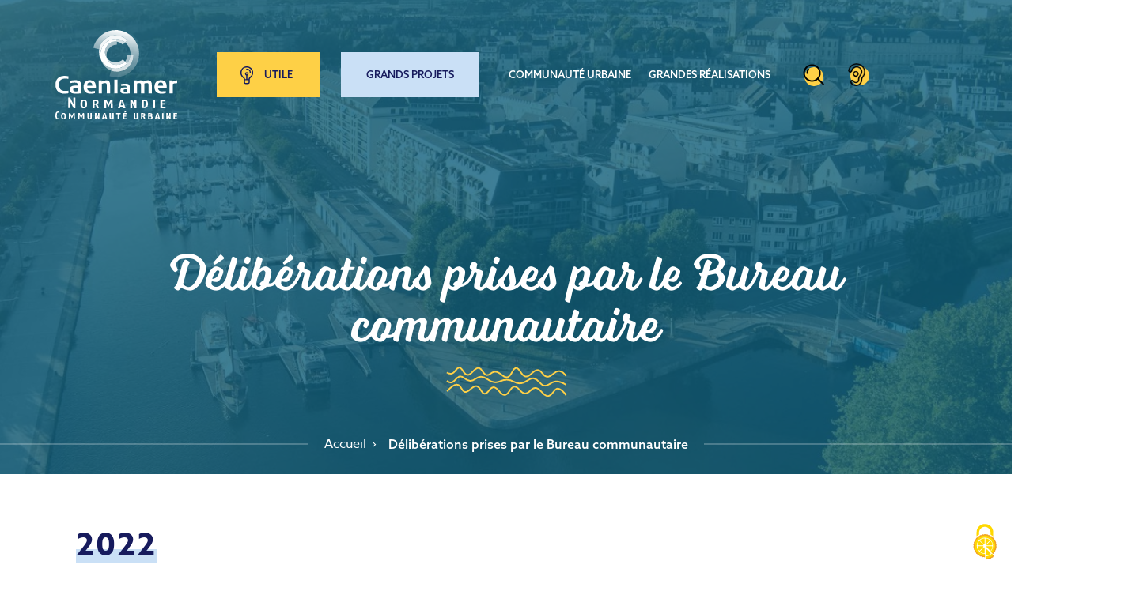

--- FILE ---
content_type: text/html; charset=UTF-8
request_url: https://caenlamer.fr/deliberations-prises-par-le-bureau-communautaire
body_size: 42528
content:
<!DOCTYPE html>
<html lang="fr" dir="ltr" prefix="og: https://ogp.me/ns#">
<head>
    <meta charset="utf-8" />
<meta name="geo.region" content="FR" />
<meta name="geo.placename" content="Caen" />
<link rel="canonical" href="https://caenlamer.fr/deliberations-prises-par-le-bureau-communautaire" />
<meta name="robots" content="index" />
<meta property="og:site_name" content="Caen la mer" />
<meta property="og:type" content="Page" />
<meta property="og:url" content="https://caenlamer.fr/deliberations-prises-par-le-bureau-communautaire" />
<meta property="og:title" content="Délibérations prises par le Bureau communautaire" />
<meta property="og:image:width" content="600" />
<meta property="og:image:height" content="316" />
<meta name="twitter:card" content="summary" />
<meta name="twitter:title" content="Délibérations prises par le Bureau communautaire" />
<meta name="twitter:creator" content="@Caenlamer" />
<meta name="twitter:app:country" content="FR" />
<meta name="twitter:app:name:iphone" content="Projet Tramway" />
<meta name="twitter:app:name:ipad" content="Projet Tramway" />
<meta name="twitter:app:name:googleplay" content="Projet Tramway" />
<meta name="Generator" content="Drupal 11 (https://www.drupal.org)" />
<meta name="MobileOptimized" content="width" />
<meta name="HandheldFriendly" content="true" />
<meta name="viewport" content="width=device-width, initial-scale=1.0" />
<link rel="alternate" hreflang="fr" href="https://caenlamer.fr/deliberations-prises-par-le-bureau-communautaire" />

    <title>Délibérations prises par le Bureau communautaire | Caen la mer</title>
    <!-- FAVICON -->
    <meta name="apple-mobile-web-app-title" content="Caen la mer">
    <meta name="application-name" content="Caen la mer">
    <link rel="apple-touch-icon" sizes="57x57" href="/sites/caenlamer/themes/custom/createur/favicon/apple-icon-57x57.png">
    <link rel="apple-touch-icon" sizes="60x60" href="/sites/caenlamer/themes/custom/createur/favicon/apple-icon-60x60.png">
    <link rel="apple-touch-icon" sizes="72x72" href="/sites/caenlamer/themes/custom/createur/favicon/apple-icon-72x72.png">
    <link rel="apple-touch-icon" sizes="76x76" href="/sites/caenlamer/themes/custom/createur/favicon/apple-icon-76x76.png">
    <link rel="apple-touch-icon" sizes="114x114" href="/sites/caenlamer/themes/custom/createur/favicon/apple-icon-114x114.png">
    <link rel="apple-touch-icon" sizes="120x120" href="/sites/caenlamer/themes/custom/createur/favicon/apple-icon-120x120.png">
    <link rel="apple-touch-icon" sizes="144x144" href="/sites/caenlamer/themes/custom/createur/favicon/apple-icon-144x144.png">
    <link rel="apple-touch-icon" sizes="152x152" href="/sites/caenlamer/themes/custom/createur/favicon/apple-icon-152x152.png">
    <link rel="apple-touch-icon" sizes="180x180" href="/sites/caenlamer/themes/custom/createur/favicon/apple-icon-180x180.png">
    <link rel="icon" type="image/png" sizes="192x192" href="/sites/caenlamer/themes/custom/createur/favicon/android-icon-192x192.png">
    <link rel="icon" type="image/png" sizes="32x32" href="/sites/caenlamer/themes/custom/createur/favicon/favicon-32x32.png">
    <link rel="icon" type="image/png" sizes="96x96" href="/sites/caenlamer/themes/custom/createur/favicon/favicon-96x96.png">
    <link rel="icon" type="image/png" sizes="16x16" href="/sites/caenlamer/themes/custom/createur/favicon/favicon-16x16.png">
    <link rel="manifest" href="/sites/caenlamer/themes/custom/createur/favicon/manifest.json">
    <link rel="icon" href="/sites/caenlamer/themes/custom/createur/favicon/favicon.ico"/>
    <meta name="msapplication-TileColor" content="#ffffff">
    <meta name="msapplication-TileImage" content="/sites/caenlamer/themes/custom/createur/favicon/ms-icon-144x144.png">
    <meta name="theme-color" content="#ffffff">
    <link rel="stylesheet" href="https://use.typekit.net/woe7fbi.css">

    <!-- Google Tag Manager -->
    <script>(function(w,d,s,l,i){w[l]=w[l]||[];w[l].push({'gtm.start':
            new Date().getTime(),event:'gtm.js'});var f=d.getElementsByTagName(s)[0],
            j=d.createElement(s),dl=l!='dataLayer'?'&l='+l:'';j.async=true;j.src=
            'https://www.googletagmanager.com/gtm.js?id='+i+dl;f.parentNode.insertBefore(j,f);
        })(window,document,'script','dataLayer','GTM-PKVPNC');</script>
    <!-- End Google Tag Manager -->


    <link rel="stylesheet" media="all" href="/themes/contrib/stable/css/core/components/progress.module.css?t8yea7" />
<link rel="stylesheet" media="all" href="/themes/contrib/stable/css/core/components/ajax-progress.module.css?t8yea7" />
<link rel="stylesheet" media="all" href="/themes/contrib/stable/css/system/components/align.module.css?t8yea7" />
<link rel="stylesheet" media="all" href="/themes/contrib/stable/css/system/components/container-inline.module.css?t8yea7" />
<link rel="stylesheet" media="all" href="/themes/contrib/stable/css/system/components/clearfix.module.css?t8yea7" />
<link rel="stylesheet" media="all" href="/themes/contrib/stable/css/system/components/hidden.module.css?t8yea7" />
<link rel="stylesheet" media="all" href="/themes/contrib/stable/css/system/components/js.module.css?t8yea7" />
<link rel="stylesheet" media="all" href="/modules/contrib/jquery_ui/assets/vendor/jquery.ui/themes/base/core.css?t8yea7" />
<link rel="stylesheet" media="all" href="/modules/contrib/jquery_ui/assets/vendor/jquery.ui/themes/base/datepicker.css?t8yea7" />
<link rel="stylesheet" media="all" href="/modules/contrib/responsive_table_filter/css/responsive-table-filter.css?t8yea7" />
<link rel="stylesheet" media="all" href="/modules/contrib/clm_anchor/dist/anchor.css?t8yea7" />
<link rel="stylesheet" media="all" href="/modules/contrib/jquery_ui/assets/vendor/jquery.ui/themes/base/theme.css?t8yea7" />
<link rel="stylesheet" media="all" href="/modules/contrib/paragraphs/css/paragraphs.unpublished.css?t8yea7" />
<link rel="stylesheet" media="all" href="/modules/contrib/tacjs/assets/vendor/tarteaucitron.js/css/tarteaucitron.css?t8yea7" />
<link rel="stylesheet" media="all" href="/sites/caenlamer/themes/custom/createur/dist/css/vendor/bootstrap.min.css?t8yea7" />
<link rel="stylesheet" media="all" href="/sites/caenlamer/themes/custom/createur/dist/css/vendor/animate.css?t8yea7" />
<link rel="stylesheet" media="all" href="/sites/caenlamer/themes/custom/createur/dist/css/vendor/jquery.fancybox.min.css?t8yea7" />
<link rel="stylesheet" media="all" href="/sites/caenlamer/themes/custom/createur/dist/css/vendor/slick.css?t8yea7" />
<link rel="stylesheet" media="print" href="/sites/caenlamer/themes/custom/createur/dist/css/createur.print.css?t8yea7" />
<link rel="stylesheet" media="all" href="/sites/caenlamer/themes/custom/createur/dist/css/createur.style.css?t8yea7" />

    
</head>

<body class="path-node">

<!-- Google Tag Manager (noscript) -->
<noscript><iframe src="https://www.googletagmanager.com/ns.html?id=GTM-PKVPNC"
                  height="0" width="0" style="display:none;visibility:hidden"></iframe></noscript>
<!-- End Google Tag Manager (noscript) -->

<!-- if script not working -->
<noscript>
    <div class="no-script-msg">Javascript est désactivé sur votre navigateur. Certaines fonctionnalités ne
            fonctionneront pas correctement. Veuillez l'activer.</div>
</noscript>
<a href="#main-content" class="visually-hidden focusable">
    Aller au contenu principal
</a>

  <div class="dialog-off-canvas-main-canvas" data-off-canvas-main-canvas>
    <!-- Alerte -->

                        
    



<!-- Header -->
    <header class="header">
    <div class="header-cover">
        <div class="header-subcover">
            <div class="header-logocover">
                <a href="https://caenlamer.fr/" title="Page d'accueil - Caen la mer" class="header-logolink">
                    <svg xmlns="http://www.w3.org/2000/svg" width="153.614" height="112.599" viewBox="0 0 153.614 112.599"><defs><linearGradient id="a" x1=".402" y1=".992" x2=".584" y2=".008" gradientUnits="objectBoundingBox"><stop offset="0" stop-color="#fff" stop-opacity=".2"/><stop offset=".12" stop-color="#fff" stop-opacity=".22"/><stop offset=".26" stop-color="#fff" stop-opacity=".275"/><stop offset=".411" stop-color="#fff" stop-opacity=".369"/><stop offset=".569" stop-color="#fff" stop-opacity=".498"/><stop offset=".733" stop-color="#fff" stop-opacity=".663"/><stop offset=".899" stop-color="#fff" stop-opacity=".863"/><stop offset="1" stop-color="#fff"/></linearGradient></defs><g data-name="Group 639"><g fill="#fff"><g data-name="Communauté urbaine"><path data-name="Path 2857" d="M153.388 106.158h-2.691v1.747h2.422v1.3h-2.418v1.839h2.762v1.431h-4.55v-7.727h4.617z"/><path data-name="Path 2858" d="M143.789 112.471l-1.364-2.844c-.506-1.033-1.107-2.664-1.107-2.664a25.623 25.623 0 0 1 .274 3.026v2.482H139.8v-7.727h1.792l1.366 2.863a25.2 25.2 0 0 1 1.021 2.545 19.907 19.907 0 0 1-.318-3.107v-2.3h1.8v7.727z"/><path data-name="Rectangle 204" d="M134.592 104.744h1.785v7.727h-1.785z"/><path data-name="Path 2859" d="M129.675 109.862h-1.824l.356-1.649c.208-.932.55-2.663.55-2.663s.371 1.73.569 2.663zm2.459 2.609l-2.321-7.727h-2.1l-2.337 7.727h1.9l.3-1.331h2.348l.306 1.331z"/><path data-name="Path 2860" d="M121.821 108.476a2.1 2.1 0 0 0 .533-1.539c0-1.8-1.16-2.193-2.8-2.193h-2.582v7.727h2.884c1.639 0 2.8-.416 2.8-2.21a1.959 1.959 0 0 0-.835-1.785zm-3.051-2.446h.689c.7 0 1.1.164 1.1.933 0 1.069-.562.942-1.79.942zm.99 5.128h-.99v-2.074c1.609-.009 2.1.081 2.1 1.16-.006.76-.407.913-1.111.913z"/><path data-name="Path 2861" d="M111.553 106.963c0 1.069-.493 1.25-1.789 1.3v-2.229h.69c.705 0 1.1.164 1.1.933m1.936 5.508l-.526-1.984c-.195-.743-.453-1.3-.99-1.486a1.949 1.949 0 0 0 1.377-2.065c0-1.8-1.161-2.193-2.8-2.193h-2.575v7.727h1.791v-3.044l.816-.063a2.7 2.7 0 0 1 .646 1.459l.346 1.648z"/><path data-name="Path 2862" d="M101.668 112.598c-1.848 0-2.732-.662-2.732-2.536v-5.318h1.8v5.336c0 .706.135 1.159.936 1.159.691 0 .936-.452.936-1.159v-5.336h1.792v5.318c0 1.829-.92 2.536-2.727 2.536"/><path data-name="Path 2863" d="M88.29 103.919h-1.686l1.633-2.21h2.179zm1.349 2.239h-2.686v1.747h2.414v1.3h-2.414v1.839h2.759v1.431h-4.551v-7.727h4.616z"/><path data-name="Path 2864" d="M82.131 106.185h-1.8v6.286h-1.788v-6.286h-2v-1.441h5.789z"/><path data-name="Path 2865" d="M70.918 112.598c-1.844 0-2.73-.662-2.73-2.536v-5.318h1.792v5.336c0 .706.139 1.159.938 1.159.689 0 .938-.452.938-1.159v-5.336h1.791v5.318c0 1.829-.919 2.536-2.728 2.536"/><path data-name="Path 2866" d="M62.963 109.862h-1.821l.36-1.649c.208-.932.55-2.663.55-2.663s.373 1.73.568 2.663zm2.466 2.609l-2.331-7.727h-2.1l-2.328 7.727h1.9l.3-1.331h2.342l.3 1.331z"/><path data-name="Path 2867" d="M53.974 112.471l-1.365-2.844c-.5-1.033-1.1-2.664-1.1-2.664a25.622 25.622 0 0 1 .274 3.026v2.482H49.99v-7.727h1.79l1.368 2.863a25.8 25.8 0 0 1 1.017 2.545 20.226 20.226 0 0 1-.313-3.107v-2.3h1.792v7.727z"/><path data-name="Path 2868" d="M43.191 112.598c-1.846 0-2.732-.662-2.732-2.536v-5.318h1.8v5.336c0 .706.135 1.159.936 1.159.693 0 .94-.452.94-1.159v-5.336h1.794v5.318c0 1.829-.926 2.536-2.734 2.536"/><path data-name="Path 2869" d="M34.757 112.471l-.054-2.917a23.976 23.976 0 0 1 .206-2.989 22.772 22.772 0 0 1-.995 2.319l-1.309 2.473-1.368-2.559c-.412-.77-.978-2.246-.978-2.246a23.477 23.477 0 0 1 .25 3.1l-.056 2.826h-1.775l.3-7.727h1.7l1.933 3.887 1.943-3.887h1.683l.3 7.727z"/><path data-name="Path 2870" d="M22.9 112.471l-.054-2.917a24.794 24.794 0 0 1 .2-2.989 22.312 22.312 0 0 1-.991 2.319l-1.309 2.473-1.365-2.559c-.413-.77-.976-2.246-.976-2.246a23.344 23.344 0 0 1 .244 3.1l-.056 2.826h-1.774l.3-7.727h1.7l1.927 3.887 1.943-3.887h1.684l.3 7.727z"/><path data-name="Path 2871" d="M11.507 108.603c0 2.329-.548 2.71-1.239 2.71s-1.241-.38-1.241-2.71.55-2.736 1.241-2.736 1.239.4 1.239 2.736m1.794 0c0-3.487-1.651-4-3.033-4s-3.033.518-3.033 4 1.655 4 3.033 4 3.033-.511 3.033-4z"/><path data-name="Path 2872" d="M2.935 112.598c-1.281 0-2.935-.462-2.935-4.829 0-4.438 1.946-5.1 3.239-5.1a3.442 3.442 0 0 1 1.449.307v1.431a4.583 4.583 0 0 0-1.476-.307c-.8 0-1.42.887-1.42 3.668 0 2.556.468 3.37 1.283 3.37a5.25 5.25 0 0 0 1.613-.353v1.487a5.011 5.011 0 0 1-1.753.325"/></g><path data-name="Path 2873" d="M138.71 89.833h-3.724v2.418h3.341v1.785h-3.341v2.555h3.816v1.966h-6.3V87.866h6.4z"/><path data-name="Rectangle 205" d="M123.24 87.866h2.478v10.691h-2.478z"/><path data-name="Path 2874" d="M114.213 92.917c0 3.424-.881 3.651-2.238 3.651h-.627v-6.935h.779c1.146 0 2.086.226 2.086 3.28m2.481 0c0-4.539-2.392-5.155-4.638-5.155h-3.192v10.7h3.192c2.366 0 4.638-.633 4.638-5.544"/><path data-name="Path 2875" d="M99.933 98.557l-1.892-3.936c-.69-1.431-1.531-3.687-1.531-3.687a35.45 35.45 0 0 1 .38 4.2v3.416h-2.478V87.866h2.477l1.889 3.941a37.92 37.92 0 0 1 1.416 3.543 27.581 27.581 0 0 1-.438-4.277v-3.207h2.477v10.691z"/><path data-name="Path 2876" d="M84.913 94.951h-2.526l.5-2.284c.288-1.3.766-3.669.766-3.669s.512 2.373.781 3.669zm3.413 3.606l-3.228-10.691h-2.9l-3.23 10.691h2.641l.413-1.83h3.251l.417 1.83z"/><path data-name="Path 2877" d="M69.935 98.557l-.076-4.023a32.928 32.928 0 0 1 .285-4.131 31.488 31.488 0 0 1-1.375 3.189l-1.812 3.429-1.892-3.542c-.573-1.078-1.354-3.117-1.354-3.117a31.8 31.8 0 0 1 .342 4.294l-.074 3.9h-2.466l.421-10.691h2.344l2.675 5.391 2.69-5.391h2.328l.424 10.691z"/><path data-name="Path 2878" d="M51.963 90.937c0 1.486-.687 1.73-2.477 1.785V89.66h.944c.983 0 1.533.226 1.533 1.277zm2.672 7.62l-.729-2.727c-.265-1.033-.625-1.821-1.372-2.057a2.707 2.707 0 0 0 1.911-2.852c0-2.5-1.605-3.054-3.874-3.054h-3.573v10.69h2.488v-4.2l1.123-.1a3.859 3.859 0 0 1 .9 2.029l.475 2.265z"/><path data-name="Path 2879" d="M37.498 93.221c0 3.215-.762 3.75-1.717 3.75s-1.715-.535-1.715-3.75c0-3.244.761-3.8 1.715-3.8s1.717.555 1.717 3.8zm2.482 0c0-4.819-2.287-5.546-4.2-5.546s-4.2.726-4.2 5.546c0 4.837 2.288 5.526 4.2 5.526s4.2-.707 4.2-5.526z"/><path data-name="Path 2880" d="M22.873 98.548l-4.62-9.241a22.781 22.781 0 0 1 .38 3.66v5.472h-2.468V85.176h2.468l4.506 9.114a18.033 18.033 0 0 1-.435-3.733v-5.381h2.462v13.372z"/></g><g data-name="Caen la mer" fill="#fff"><path data-name="Path 2881" d="M148.056 68.154v11.749h-4.178V63.632h3.7s-.024 1.487 0 1.487a9.613 9.613 0 0 1 6.031-1.613v3.606c-1.528 0-4.058-.072-5.558 1.042"/><path data-name="Path 2882" d="M135.903 70.264h-6.531c0-2.192.884-4.14 3.265-4.14 2.766 0 3.266 2.065 3.266 4.14m-2.144 10a25.6 25.6 0 0 0 5.469-.643v-2.8a19.734 19.734 0 0 1-4.442.562c-2.588 0-5.145-.743-5.414-4.393h11.068c.113-6.506-1.828-9.694-7.6-9.694-5.29 0-7.879 3.343-7.879 8.643 0 6.215 3.937 8.325 8.795 8.325"/><path data-name="Path 2883" d="M117.401 79.903v-10.6a2.071 2.071 0 0 0-2.208-2.384 7.4 7.4 0 0 0-3.025.616v12.368h-4.18v-10.6c0-.961-.267-2.384-2.21-2.384a6.727 6.727 0 0 0-2.79.616v12.368h-4.179V63.632h3.767v1.46a10.621 10.621 0 0 1 4.851-1.7 4.637 4.637 0 0 1 3.682 1.685 13.192 13.192 0 0 1 5.412-1.713c2.3 0 5.057 1.151 5.057 5.111v11.428z"/><path data-name="Path 2884" d="M89.857 77.813a10.738 10.738 0 0 1-1.715.145c-1.082 0-2.168-.091-2.168-1.6 0-1.487 1.086-1.568 2.168-1.568.283 0 1.37 0 1.715.028zm3.945 2.074v-8.155c0-3.733-3.058-4.022-5.724-4.022a32.062 32.062 0 0 0-5.033.425v2.42a26.211 26.211 0 0 1 3.989-.381c2.583 0 2.732.8 2.757 2.328-3.252 0-7.85-.318-7.85 3.76 0 4.177 3.9 3.994 6.287 3.994 2.104 0 5.574-.37 5.574-.37z"/><path data-name="Rectangle 206" d="M74.331 62.581h4.054v17.322h-4.054z"/><path data-name="Path 2885" d="M64.783 79.903v-10.6c0-.833-.091-2.384-2.207-2.384a11.047 11.047 0 0 0-3.855.933v12.051h-4.176V63.632h3.769v1.46a14.307 14.307 0 0 1 5.911-1.7c2.2 0 4.738 1.341 4.738 5.083v11.428z"/><path data-name="Path 2886" d="M46.574 70.264h-6.535c0-2.192.886-4.14 3.268-4.14 2.765 0 3.266 2.065 3.266 4.14m-2.147 10a25.6 25.6 0 0 0 5.472-.643v-2.8a19.76 19.76 0 0 1-4.443.562c-2.587 0-5.148-.743-5.415-4.393h11.065c.118-6.506-1.825-9.694-7.594-9.694-5.3 0-7.882 3.343-7.882 8.643 0 6.215 3.943 8.325 8.8 8.325"/><path data-name="Path 2887" d="M28.067 77.235a14.884 14.884 0 0 1-2.412.181c-1.737 0-3.266-.117-3.266-2.284s1.531-2.297 3.268-2.297c.442 0 1.879 0 2.412.027zm4.179 2.6V68.714c0-5.018-4.09-5.454-7.768-5.417a28.292 28.292 0 0 0-5.441.589v3.063a25.212 25.212 0 0 1 5.208-.59c3.8 0 3.822 1.151 3.822 3.687-4.353 0-10.063-.218-10.063 4.919 0 4.53 3.389 5.218 7.124 5.274a47.157 47.157 0 0 0 7.119-.404z"/><path data-name="Path 2888" d="M4.713 69.049c0 5.673 2.614 7.81 7.794 7.81a28.607 28.607 0 0 0 4-.345v3.253a29.124 29.124 0 0 1-5.268.5C5.092 80.267.094 76.825.094 69.051s5-11.2 11.145-11.2a29.6 29.6 0 0 1 5.268.49v3.253a28.692 28.692 0 0 0-4-.344c-5.18 0-7.794 2.138-7.794 7.8"/></g><g data-name="Logo monochrome"><path d="M-3145.472 313.187a27.762 27.762 0 0 0-.438-1.032 29.768 29.768 0 0 0-5.421-8.219 29.958 29.958 0 0 0-18.122-9.164 29.05 29.05 0 0 0-3.27-.186 29.445 29.445 0 0 0-28.474 22.391l7.3 1.937a20.957 20.957 0 0 1 18.373-17.471 19.525 19.525 0 0 1 2.239-.127h.066a20.872 20.872 0 0 1 14.811 6.136l-2.59 2.59a18.77 18.77 0 0 1 4.244 5.049 18.719 18.719 0 0 1 2.443 11.094h3.928a20.887 20.887 0 0 1-6.133 14.808 20.866 20.866 0 0 1-15.008 6.13 21.013 21.013 0 0 1-7.29-1.354l-1.9 7.09a29.179 29.179 0 0 0 7.99 1.112 29.129 29.129 0 0 0 21.021-8.961c.258-.268.516-.537.765-.816a29.758 29.758 0 0 0 7.588-19.913 29.882 29.882 0 0 0-2.122-11.094z" transform="translate(3248.984 -294.586)" fill="url(#a)"/><path data-name="ok" d="M56.712 31.455a20.942 20.942 0 0 1 1.044-6.412l-2.667-.714a20.939 20.939 0 0 0-.271 3.343 20.87 20.87 0 0 0 3.137 11.035q-.315-.877-.55-1.774a21.08 21.08 0 0 1-.693-5.478z" fill="#fff" opacity=".8"/><path data-name="ok" d="M64.801 34.415a13.172 13.172 0 0 1 12.853-15.983v-3.785a13.168 13.168 0 0 0-12.641 20.605q-.121-.412-.212-.837zm-1.957 11.992a20.843 20.843 0 0 0 7.392 4.775l.827-3.091a20.953 20.953 0 0 1-11.15-6.726 21.018 21.018 0 0 1-1.945-2.636 20.821 20.821 0 0 0 4.876 7.678zm27.968-14.809a13.189 13.189 0 0 1-2.9 8.228l2.313 2.313a18.834 18.834 0 0 0 4.44-10.542z" fill="#fff" opacity=".6"/><path data-name="ok" d="M98.601 31.598h-3.929a18.816 18.816 0 0 1-23.608 16.494l-.827 3.091a20.948 20.948 0 0 0 28.364-19.585z" fill="#fff" opacity=".8"/><path data-name="ok" d="M66.108 37.902c4.172 7.535 14.936 7.979 21.806 1.93l-2.844-2.847a13.162 13.162 0 0 1-20.06-1.718 13.915 13.915 0 0 0 1.043 2.55v.007c.024.023.04.05.055.078z" fill="#fff" opacity=".8"/><path data-name="ok" d="M90.232 42.14l-2.312-2.313h-.006c-6.87 6.049-17.634 5.6-21.805-1.931l-.047-.084v-.007a13.006 13.006 0 0 1-1.043-2.548v-.01A13.163 13.163 0 0 1 77.661 14.64v-3.473a18.82 18.82 0 0 0-19.769 13.4l-.017.058-.019.068c-.032.112-.064.224-.094.337a21.065 21.065 0 0 0 .2 13.665c0 .01 0 0 .014.023a.124.124 0 0 0-.013-.021c-.023-.064-.042-.129-.065-.193l.077.212a21.039 21.039 0 0 0 13.1 9.364 18.888 18.888 0 0 0 19.17-5.95z" fill="#fff"/><path data-name="ok" d="M75.765 6.729a20.957 20.957 0 0 0-20.677 17.6l2.667.714c.03-.113.062-.225.094-.337l.019-.068.017-.058a18.82 18.82 0 0 1 19.769-13.4v.181-.182a18.941 18.941 0 0 1 10.332 4.271l2.59-2.59a20.872 20.872 0 0 0-14.811-6.131z" fill="#fff" opacity=".95"/><path data-name="ok" d="M87.986 15.456a18.941 18.941 0 0 0-10.332-4.272v3.467a13.338 13.338 0 0 1 7.419 3.719l2.913-2.914z" fill="#fff" opacity=".8"/></g></g></svg>
                </a>
            </div>
                
    <nav data-region="menu" class="header-menu">
    <ul class="headermenu-nav">
                                    <li class="headermenu-item active ">
                    <a href="#"
                    class="headermenu-link  innertoggle-link"
                    title="Utile">
                        Utile
                    </a>
                                            <div class="inner-headermenu innertoggle-cover">
                            <div class="innersub-headermenu">
                                <div class="innerheader-menucol menu-title">
                                    <h2 class="innerheader-menutitle">Utile</h2>
                                </div>
                                <div class="innerheader-menucol innerheader-menulistcol">
                                                                        <ul class="innerheader-menulist ">
                                                                                <li class="innerheader-menulist-item">
                                                                                        <ul class="innerheader-menulist-block">
                                                                                                    <li class="menulist-item ">
                                                        <a href="/deplacements" class="menulist-item-link"
                                                        title="Bus, tram et train"
                                                        target="_self">
                                                            Bus, tram et train
                                                        </a>
                                                    </li>
                                                                                                    <li class="menulist-item ">
                                                        <a href="/deplacements" class="menulist-item-link"
                                                        title="Co-voiturage et vélos"
                                                        target="_self">
                                                            Co-voiturage et vélos
                                                        </a>
                                                    </li>
                                                                                                    <li class="menulist-item ">
                                                        <a href="https://www.caen.aeroport.fr/" class="menulist-item-link"
                                                        title="Aéroport de Caen Carpiquet"
                                                        target="_blank">
                                                            Aéroport de Caen Carpiquet
                                                        </a>
                                                    </li>
                                                                                            </ul>
                                                                                        <ul class="innerheader-menulist-block">
                                                                                                    <li class="menulist-item ">
                                                        <a href="/dechets-proprete-urbaine" class="menulist-item-link"
                                                        title="Déchets et propreté urbaine"
                                                        target="_self">
                                                            Déchets et propreté urbaine
                                                        </a>
                                                    </li>
                                                                                                    <li class="menulist-item ">
                                                        <a href="/voirie-espaces-verts" class="menulist-item-link"
                                                        title="Voirie et espaces verts"
                                                        target="_blank">
                                                            Voirie et espaces verts
                                                        </a>
                                                    </li>
                                                                                                    <li class="menulist-item ">
                                                        <a href="/eau-assainissement" class="menulist-item-link"
                                                        title="Eau et assainissement"
                                                        target="_self">
                                                            Eau et assainissement
                                                        </a>
                                                    </li>
                                                                                            </ul>
                                                                                        <ul class="innerheader-menulist-block">
                                                                                                    <li class="menulist-item ">
                                                        <a href="/culture-bibliotheques" class="menulist-item-link"
                                                        title="Culture et bibliothèques"
                                                        target="_self">
                                                            Culture et bibliothèques
                                                        </a>
                                                    </li>
                                                                                                    <li class="menulist-item ">
                                                        <a href="/piscines-patinoire-golf" class="menulist-item-link"
                                                        title="Piscines / Patinoire / Golf"
                                                        target="_self">
                                                            Piscines / Patinoire / Golf
                                                        </a>
                                                    </li>
                                                                                                    <li class="menulist-item ">
                                                        <a href="/tourisme" class="menulist-item-link"
                                                        title="Tourisme"
                                                        target="_blank">
                                                            Tourisme
                                                        </a>
                                                    </li>
                                                                                            </ul>
                                                                                    </li>
                                                                                <li class="innerheader-menulist-item">
                                                                                        <ul class="innerheader-menulist-block">
                                                                                                    <li class="menulist-item ">
                                                        <a href="/habitat" class="menulist-item-link"
                                                        title="Habitat"
                                                        target="_self">
                                                            Habitat
                                                        </a>
                                                    </li>
                                                                                                    <li class="menulist-item ">
                                                        <a href="/developpement-durable" class="menulist-item-link"
                                                        title="Développement durable"
                                                        target="_blank">
                                                            Développement durable
                                                        </a>
                                                    </li>
                                                                                                    <li class="menulist-item ">
                                                        <a href="/urbanisme" class="menulist-item-link"
                                                        title="Urbanisme"
                                                        target="_self">
                                                            Urbanisme
                                                        </a>
                                                    </li>
                                                                                            </ul>
                                                                                        <ul class="innerheader-menulist-block">
                                                                                                    <li class="menulist-item ">
                                                        <a href="/economie" class="menulist-item-link"
                                                        title="Économie"
                                                        target="_self">
                                                            Économie
                                                        </a>
                                                    </li>
                                                                                                    <li class="menulist-item ">
                                                        <a href="/emploi" class="menulist-item-link"
                                                        title="Emploi"
                                                        target="_self">
                                                            Emploi
                                                        </a>
                                                    </li>
                                                                                                    <li class="menulist-item ">
                                                        <a href="/fourriere-animale" class="menulist-item-link"
                                                        title="La fourrière animale"
                                                        target="_self">
                                                            La fourrière animale
                                                        </a>
                                                    </li>
                                                                                            </ul>
                                                                                    </li>
                                                                            </ul>
                                                                    </div>
                            </div>
                        </div>
                                    </li>
                                                <li class="headermenu-item  active-bleu">
                    <a href="#"
                    class="headermenu-link  innertoggle-link"
                    title="Grands projets">
                        Grands projets
                    </a>
                                            <div class="inner-headermenu innertoggle-cover">
                            <div class="innersub-headermenu">
                                <div class="innerheader-menucol menu-title">
                                    <h2 class="innerheader-menutitle">Grands projets</h2>
                                </div>
                                <div class="innerheader-menucol innerheader-menulistcol">
                                                                        <ul class="innerheader-menulist ">
                                                                                <li class="innerheader-menulist-item">
                                                                                        <ul class="innerheader-menulist-block">
                                                                                                    <li class="menulist-item ">
                                                        <a href="/caen-presquile" class="menulist-item-link"
                                                        title="Caen Presqu&#039;île"
                                                        target="_self">
                                                            Caen Presqu&#039;île
                                                        </a>
                                                    </li>
                                                                                                    <li class="menulist-item ">
                                                        <a href="/un-supercampus-de-linnovation" class="menulist-item-link"
                                                        title="EPOPEA"
                                                        target="_self">
                                                            EPOPEA
                                                        </a>
                                                    </li>
                                                                                                    <li class="menulist-item ">
                                                        <a href="/pont-colombelles" class="menulist-item-link"
                                                        title="Le Pont de Colombelles"
                                                        target="_self">
                                                            Le Pont de Colombelles
                                                        </a>
                                                    </li>
                                                                                            </ul>
                                                                                        <ul class="innerheader-menulist-block">
                                                                                                    <li class="menulist-item ">
                                                        <a href="/projet-tramway" class="menulist-item-link"
                                                        title="Projet tramway"
                                                        target="_blank">
                                                            Projet tramway
                                                        </a>
                                                    </li>
                                                                                                    <li class="menulist-item ">
                                                        <a href="/projet-territoire" class="menulist-item-link"
                                                        title="Le projet de territoire"
                                                        target="_blank">
                                                            Le projet de territoire
                                                        </a>
                                                    </li>
                                                                                                    <li class="menulist-item ">
                                                        <a href="https://reseauchaleur-caenlamer.fr/" class="menulist-item-link"
                                                        title="Le réseau de chaleur urbain"
                                                        target="_blank">
                                                            Le réseau de chaleur urbain
                                                        </a>
                                                    </li>
                                                                                            </ul>
                                                                                    </li>
                                                                            </ul>
                                                                    </div>
                            </div>
                        </div>
                                    </li>
                                                <li class="headermenu-item  ">
                    <a href="#"
                    class="headermenu-link  innertoggle-link"
                    title="Communauté urbaine">
                        Communauté urbaine
                    </a>
                                            <div class="inner-headermenu innertoggle-cover">
                            <div class="innersub-headermenu">
                                <div class="innerheader-menucol menu-title">
                                    <h2 class="innerheader-menutitle">Communauté urbaine</h2>
                                </div>
                                <div class="innerheader-menucol innerheader-menulistcol">
                                                                        <ul class="innerheader-menulist ">
                                                                                <li class="innerheader-menulist-item">
                                                                                        <ul class="innerheader-menulist-block">
                                                                                                    <li class="menulist-item ">
                                                        <a href="/carte-des-communes" class="menulist-item-link"
                                                        title="Les 48 communes"
                                                        target="_self">
                                                            Les 48 communes
                                                        </a>
                                                    </li>
                                                                                                    <li class="menulist-item ">
                                                        <a href="/chiffres-cles" class="menulist-item-link"
                                                        title="Les chiffres clés"
                                                        target="_self">
                                                            Les chiffres clés
                                                        </a>
                                                    </li>
                                                                                                    <li class="menulist-item ">
                                                        <a href="https://caenlamer.fr/concertations-en-cours" class="menulist-item-link"
                                                        title="Les consultations"
                                                        target="_self">
                                                            Les consultations
                                                        </a>
                                                    </li>
                                                                                            </ul>
                                                                                        <ul class="innerheader-menulist-block">
                                                                                                    <li class="menulist-item ">
                                                        <a href="/finances" class="menulist-item-link"
                                                        title="Les finances"
                                                        target="_self">
                                                            Les finances
                                                        </a>
                                                    </li>
                                                                                                    <li class="menulist-item ">
                                                        <a href="/documents-assemblees" class="menulist-item-link"
                                                        title="Les publications et documents officiels"
                                                        target="_self">
                                                            Les publications et documents officiels
                                                        </a>
                                                    </li>
                                                                                                    <li class="menulist-item ">
                                                        <a href="/marches-publics" class="menulist-item-link"
                                                        title="Marchés publics"
                                                        target="_self">
                                                            Marchés publics
                                                        </a>
                                                    </li>
                                                                                            </ul>
                                                                                        <ul class="innerheader-menulist-block">
                                                                                                    <li class="menulist-item ">
                                                        <a href="/les-elus-communautaires" class="menulist-item-link"
                                                        title="Les élus communautaires"
                                                        target="_self">
                                                            Les élus communautaires
                                                        </a>
                                                    </li>
                                                                                                    <li class="menulist-item ">
                                                        <a href="/actions-competences" class="menulist-item-link"
                                                        title="Les actions et compétences"
                                                        target="_self">
                                                            Les actions et compétences
                                                        </a>
                                                    </li>
                                                                                                    <li class="menulist-item ">
                                                        <a href="/fonctionnement-communaute-urbaine" class="menulist-item-link"
                                                        title="Le fonctionnement de la Communauté urbaine"
                                                        target="_self">
                                                            Le fonctionnement de la Communauté urbaine
                                                        </a>
                                                    </li>
                                                                                            </ul>
                                                                                    </li>
                                                                            </ul>
                                                                    </div>
                            </div>
                        </div>
                                    </li>
                                                <li class="headermenu-item  ">
                    <a href="#"
                    class="headermenu-link  innertoggle-link"
                    title="Grandes réalisations">
                        Grandes réalisations
                    </a>
                                            <div class="inner-headermenu innertoggle-cover">
                            <div class="innersub-headermenu">
                                <div class="innerheader-menucol menu-title">
                                    <h2 class="innerheader-menutitle">Grandes réalisations</h2>
                                </div>
                                <div class="innerheader-menucol innerheader-menulistcol">
                                                                        <ul class="innerheader-menulist ">
                                                                                <li class="innerheader-menulist-item">
                                                                                        <ul class="innerheader-menulist-block">
                                                                                                    <li class="menulist-item ">
                                                        <a href="/moho" class="menulist-item-link"
                                                        title="Le MOHO"
                                                        target="_self">
                                                            Le MOHO
                                                        </a>
                                                    </li>
                                                                                                    <li class="menulist-item ">
                                                        <a href="/la-bibliotheque-alexis-de-tocqueville" class="menulist-item-link"
                                                        title="La bibliothèque Alexis de Tocqueville"
                                                        target="_self">
                                                            La bibliothèque Alexis de Tocqueville
                                                        </a>
                                                    </li>
                                                                                                    <li class="menulist-item ">
                                                        <a href="/le-boulevard-urbain-nord-est" class="menulist-item-link"
                                                        title="Le Boulevard Urbain Nord est"
                                                        target="_self">
                                                            Le Boulevard Urbain Nord est
                                                        </a>
                                                    </li>
                                                                                            </ul>
                                                                                        <ul class="innerheader-menulist-block">
                                                                                                    <li class="menulist-item ">
                                                        <a href="/nouveau-tramway" class="menulist-item-link"
                                                        title="Le nouveau Tramway"
                                                        target="_self">
                                                            Le nouveau Tramway
                                                        </a>
                                                    </li>
                                                                                                    <li class="menulist-item ">
                                                        <a href="/le-quartier-koenig" class="menulist-item-link"
                                                        title="Le quartier Koenig"
                                                        target="_self">
                                                            Le quartier Koenig
                                                        </a>
                                                    </li>
                                                                                                    <li class="menulist-item ">
                                                        <a href="/le-stade-nautique-eugene-maes" class="menulist-item-link"
                                                        title="Le stade nautique Eugène-Maës"
                                                        target="_self">
                                                            Le stade nautique Eugène-Maës
                                                        </a>
                                                    </li>
                                                                                            </ul>
                                                                                        <ul class="innerheader-menulist-block">
                                                                                                    <li class="menulist-item ">
                                                        <a href="/actualites/inauguration-boulevard-pepinieres" class="menulist-item-link"
                                                        title="Boulevard des Pépinières"
                                                        target="_blank">
                                                            Boulevard des Pépinières
                                                        </a>
                                                    </li>
                                                                                                    <li class="menulist-item ">
                                                        <a href="/extension-station-epuration-nouveau-monde" class="menulist-item-link"
                                                        title="Extension de la station d’épuration du Nouveau Monde"
                                                        target="">
                                                            Extension de la station d’épuration du Nouveau Monde
                                                        </a>
                                                    </li>
                                                                                                    <li class="menulist-item ">
                                                        <a href="/projet-palais-des-sports" class="menulist-item-link"
                                                        title="Le Palais des Sports"
                                                        target="_blank">
                                                            Le Palais des Sports
                                                        </a>
                                                    </li>
                                                                                            </ul>
                                                                                    </li>
                                                                            </ul>
                                                                    </div>
                            </div>
                        </div>
                                    </li>
                        </ul>
</nav>



                        <div class="header-searchcover">
                <div class="header-searchbtn">
                    <a href="" title="recherchez" class="popup-opener search-btn" data-popup-id="search-popup">
                      <svg xmlns="http://www.w3.org/2000/svg" width="27" height="27" viewBox="0 0 27 27"><path fill="#fff" d="M7.767 6.346a.964.964 0 0 0-1.364 0 6.593 6.593 0 0 0-1.886 5.344.965.965 0 1 0 1.92-.192 4.672 4.672 0 0 1 1.33-3.789.964.964 0 0 0 0-1.364z"/><path fill="#fff" d="M11.588 20.536c-5.019 0-9.102-4.083-9.102-9.102s4.083-9.102 9.102-9.102 9.102 4.083 9.102 9.102c0 5.02-4.083 9.102-9.102 9.102zm0-20.133C5.505.403.557 5.35.557 11.434s4.948 11.032 11.031 11.032S22.62 17.517 22.62 11.434 17.671.403 11.588.403z"/><path fill="#fff" d="M26.39 24.871l-7.012-7.011a.964.964 0 1 0-1.364 1.364l7.011 7.012a.961.961 0 0 0 1.365 0 .965.965 0 0 0 0-1.365z"/></svg>
                    </a>
                    <a href="" title="close" class="close-icon">
                        <span class="font-none">close icon</span>
                    </a>
                </div>
            </div>
                        
  <div class="tel-a11y">
                <a target="_self" href="/accessibilite-des-personnes-sourdes-malentendantes" title="Contacter Caen la mer avec Acceo">
      <img alt="Acceo" src="/sites/caenlamer/themes/custom/createur/dist/images/acceo.png" />
    </a>
      </div>


            <a href="" title="open menu" class="header-rpmenuopen">
                <span class="rpmenuopen-text">Menu</span>
                <span class="rpmenuopen-icon">open menu</span>
            </a>
        </div>
    </div>

                <div class="header-searchpoup cs-popup" data-popup="search-popup">
            <div class="searchpoup">
                    <div class="views-exposed-form block block--formulaireexposerecherchepage-1-2" data-drupal-selector="views-exposed-form-recherche-page-1">
    
        
    <div class="block__content">
                    <form action="/recherche" method="get" id="views-exposed-form-recherche-page-1" accept-charset="UTF-8" class="profinder-form">
    
<div class="form-group">
    


<div class="js-form-item form-item js-form-type-textfield form-type-textfield form-item-s js-form-item-s form-no-label clearfix">

    
    <div class="item_content">

        
        
        
<input placeholder="Vous recherchez ?" data-twig-suggestion="search_engine_input" autocomplete="off" data-drupal-selector="edit-s" data-msg-maxlength="This field has a maximum length of 128." type="text" id="edit-s" name="s" value="" size="30" maxlength="128" class="form-text search-engine-input form-type-textfield form-element" />



        
        
    </div>

</div>

    <button  data-twig-suggestion="search_results_submit" data-drupal-selector="edit-submit-recherche" type="submit" id="edit-submit-recherche" value="Lancer la recherche" class="button js-form-submit form-submit th-btn th-btnicon">
    <span class="inner-btnicon">
         <svg xmlns="http://www.w3.org/2000/svg" width="27" height="27" viewBox="0 0 27 27"><path fill="#fff" d="M7.767 6.346a.964.964 0 0 0-1.364 0 6.593 6.593 0 0 0-1.886 5.344.965.965 0 1 0 1.92-.192 4.672 4.672 0 0 1 1.33-3.789.964.964 0 0 0 0-1.364z"/><path fill="#fff" d="M11.588 20.536c-5.019 0-9.102-4.083-9.102-9.102s4.083-9.102 9.102-9.102 9.102 4.083 9.102 9.102c0 5.02-4.083 9.102-9.102 9.102zm0-20.133C5.505.403.557 5.35.557 11.434s4.948 11.032 11.031 11.032S22.62 17.517 22.62 11.434 17.671.403 11.588.403z"/><path fill="#fff" d="M26.39 24.871l-7.012-7.011a.964.964 0 1 0-1.364 1.364l7.011 7.012a.961.961 0 0 0 1.365 0 .965.965 0 0 0 0-1.365z"/></svg>
    </span>
</button>

    
    
    
    <div class="d-none">
        


<div class="js-form-item form-item js-form-type-select form-type-select form-item-search-api-datasource js-form-item-search-api-datasource clearfix">

            <label for="edit-search-api-datasource" class="form-label">  Source de données</label>
    
    <div class="item_content">

        
        
        <select data-twig-suggestion="views-exposed-form-recherche-page-1" data-drupal-selector="edit-search-api-datasource" multiple="multiple" name="search_api_datasource[]" id="edit-search-api-datasource" size="5" class="form-select sub-select" ><option value="entity:commune_item">Commune Item</option><option value="entity:file">Fichier</option><option value="entity:media">Media</option><option value="entity:node" selected="selected">Contenu</option><option value="entity:path_alias">Alias d&#039;URL</option></select>

        
        
    </div>

</div>

        


<div class="js-form-item form-item js-form-type-select form-type-select form-item-type js-form-item-type clearfix">

            <label for="edit-type" class="form-label">  Type de contenu</label>
    
    <div class="item_content">

        
        
        <select data-twig-suggestion="views-exposed-form-recherche-page-1" data-drupal-selector="edit-type" multiple="multiple" name="type[]" id="edit-type" size="5" class="form-select sub-select" ><option value="article">Actualité</option><option value="concertation">Concertation</option><option value="page">Page</option><option value="page_commune">Page commune</option><option value="page_formulaire">Page formulaire</option></select>

        
        
    </div>

</div>

    </div>
</div>
<div class="instantSearch"></div>

</form>
            </div>
</div>


            </div>
        </div>
    </header>

<!-- Main -->

    <main id="main-content" role="main" class="main-cover">
                        <div data-drupal-messages-fallback class="hidden"></div>


        
                    <!-- page title & breadcrumbs  -->
            <section class="pagetitle-box ">
                <div class="page-title-img th-img">
                                            <img src="/sites/caenlamer/files/styles/image_banner/public/2020-08/accueil_caen_port.jpg?itok=nPtaAdqS" alt=""/>
                                    </div>
                <div class="page-titlecover">
                                            <div class="pagetitle-container">
                            <div class="pagetitle-cover">
                                        <h1 class="page-title">
    Délibérations prises par le Bureau communautaire
</h1>



                            </div>
                        </div>
                                            <div class="block block--filsdariane">
    
        
    <div class="block__content">
                        <div class="breadcrumb-cover">
        <div class="page-container">
            <ul class="breadcrumb-nav">
                                    <li class="breadcrumb-item">
                                                    <a class="breadcrumb-link" title="Accueil" href="/">Accueil</a>
                                            </li>
                                    <li class="breadcrumb-item">
                                                    <p class="breadcrumb-link">Délibérations prises par le Bureau communautaire</p>
                                            </li>
                            </ul>
        </div>
    </div>

            </div>
</div>


                </div>
            </section>
        
                        

        
                          <div class="block block--contenudelapageprincipale-2">
    
        
    <div class="block__content">
                    
<section class="page-type">
    <div class="page-cover">
        <div class="page-container ">
            <div class="left-box">
                
                
                
            <div class="page__field-contenu-de-la">
                            
<h2 data-anchor="js-anchor-2022" class="paragraph--type--titre-de-section paragraph--view-mode--default">
        2022


</h2>

                            <div class="paragraph pagetype-accordeon paragraph--type--accordeon paragraph--view-mode--default">
        <h3 class="accordeon-title">Septembre</h3>

</div>

                            <div class="paragraph pagetype-accordeon paragraph--type--accordeon paragraph--view-mode--default">
        <h3 class="accordeon-title">Novembre</h3>

</div>

                            <div class="paragraph pagetype-accordeon paragraph--type--accordeon paragraph--view-mode--default">
        <h3 class="accordeon-title">Décembre</h3>
<div class="accordion-content">
            
    <div class="paragraph paragraph--type--bloc-de-liens in-list paragraph--view-mode--default fichier">
                                                <ul class="files-link-list">
            <li>
                <a href="/sites/caenlamer/files/2022-12/S%C3%A9ance%20du%208%20d%C3%A9cembre%20-%20d%C3%A9lib%C3%A9rations%20du%20bureau.pdf"
                   target="_blank"
                   class="pagetype-sublink pagetype-downloadlink"
                   data-stat="2089">
                    <span>
                                            Séance du 8 décembre - Délibérations du bureau
                    
                                            | pdf - 4.17 Mo
                                        </span>
                </a>
            </li>
        </ul>
    </div>

    </div>

</div>

                            
<h2 data-anchor="js-anchor-2023" class="paragraph--type--titre-de-section paragraph--view-mode--default">
        2023


</h2>

                            <div class="paragraph pagetype-accordeon paragraph--type--accordeon paragraph--view-mode--default">
        <h3 class="accordeon-title">Janvier</h3>
<div class="accordion-content">
            
    <div class="paragraph paragraph--type--bloc-de-liens in-list paragraph--view-mode--default fichier">
                                                <ul class="files-link-list">
            <li>
                <a href="/sites/caenlamer/files/2023-02/23_01_19_delib_bc.pdf"
                   target="_blank"
                   class="pagetype-sublink pagetype-downloadlink"
                   data-stat="2162">
                    <span>
                                            Séance du 19 janvier - délibérations du bureau
                    
                                            | pdf - 1.90 Mo
                                        </span>
                </a>
            </li>
        </ul>
    </div>

    </div>

</div>

                            <div class="paragraph pagetype-accordeon paragraph--type--accordeon paragraph--view-mode--default">
        <h3 class="accordeon-title">Février</h3>
<div class="accordion-content">
            
    <div class="paragraph paragraph--type--bloc-de-liens in-list paragraph--view-mode--default fichier">
                                                <ul class="files-link-list">
            <li>
                <a href="/sites/caenlamer/files/2023-03/23_02_28_delib_BC.pdf"
                   target="_blank"
                   class="pagetype-sublink pagetype-downloadlink"
                   data-stat="2232">
                    <span>
                                            Séance du 28 février - délibérations du bureau
                    
                                            | pdf - 0.46 Mo
                                        </span>
                </a>
            </li>
        </ul>
    </div>

    </div>

</div>

                            <div class="paragraph pagetype-accordeon paragraph--type--accordeon paragraph--view-mode--default">
        <h3 class="accordeon-title">Mars</h3>
<div class="accordion-content">
            
    <div class="paragraph paragraph--type--bloc-de-liens in-list paragraph--view-mode--default fichier">
                                                <ul class="files-link-list">
            <li>
                <a href="/sites/caenlamer/files/2023-03/23_03_02_delib_BC.pdf"
                   target="_blank"
                   class="pagetype-sublink pagetype-downloadlink"
                   data-stat="2235">
                    <span>
                                            Séance du 2 mars - délibérations du bureau
                    
                                            | pdf - 2.29 Mo
                                        </span>
                </a>
            </li>
        </ul>
    </div>

    </div>

</div>

                            <div class="paragraph pagetype-accordeon paragraph--type--accordeon paragraph--view-mode--default">
        <h3 class="accordeon-title">Avril</h3>
<div class="accordion-content">
            
    <div class="paragraph paragraph--type--bloc-de-liens in-list paragraph--view-mode--default fichier">
                                                <ul class="files-link-list">
            <li>
                <a href="/sites/caenlamer/files/2023-04/23_04_13_delib_BC.pdf"
                   target="_blank"
                   class="pagetype-sublink pagetype-downloadlink"
                   data-stat="2404">
                    <span>
                                            Séance du 13 avril - délibérations du bureau
                    
                                            | pdf - 3.21 Mo
                                        </span>
                </a>
            </li>
        </ul>
    </div>

    </div>

</div>

                            <div class="paragraph pagetype-accordeon paragraph--type--accordeon paragraph--view-mode--default">
        <h3 class="accordeon-title">Mai</h3>
<div class="accordion-content">
            
    <div class="paragraph paragraph--type--bloc-de-liens in-list paragraph--view-mode--default fichier">
                                                <ul class="files-link-list">
            <li>
                <a href="/sites/caenlamer/files/2023-06/23_05_25_delib_BC.pdf"
                   target="_blank"
                   class="pagetype-sublink pagetype-downloadlink"
                   data-stat="2455">
                    <span>
                                            Séance du 25 mai - délibérations du bureau
                    
                                            | pdf - 2.67 Mo
                                        </span>
                </a>
            </li>
        </ul>
    </div>

    </div>

</div>

                            <div class="paragraph pagetype-accordeon paragraph--type--accordeon paragraph--view-mode--default">
        <h3 class="accordeon-title">Juin</h3>
<div class="accordion-content">
            
    <div class="paragraph paragraph--type--bloc-de-liens in-list paragraph--view-mode--default fichier">
                                                <ul class="files-link-list">
            <li>
                <a href="/sites/caenlamer/files/2023-07/2023_06_29_delib_BC.pdf"
                   target="_blank"
                   class="pagetype-sublink pagetype-downloadlink"
                   data-stat="2519">
                    <span>
                                            Séance du 29 juin - délibérations du bureau
                    
                                            | pdf - 5.10 Mo
                                        </span>
                </a>
            </li>
        </ul>
    </div>

    </div>

</div>

                            <div class="paragraph pagetype-accordeon paragraph--type--accordeon paragraph--view-mode--default">
        <h3 class="accordeon-title">Septembre</h3>
<div class="accordion-content">
            
    <div class="paragraph paragraph--type--bloc-de-liens in-list paragraph--view-mode--default fichier">
                                                <ul class="files-link-list">
            <li>
                <a href="/sites/caenlamer/files/2023-10/23_09_28_delib_BC.pdf"
                   target="_blank"
                   class="pagetype-sublink pagetype-downloadlink"
                   data-stat="2692">
                    <span>
                                            Séance du 28 septembre - délibérations du bureau
                    
                                            | pdf - 4.65 Mo
                                        </span>
                </a>
            </li>
        </ul>
    </div>

    </div>

</div>

                            <div class="paragraph pagetype-accordeon paragraph--type--accordeon paragraph--view-mode--default">
        <h3 class="accordeon-title">Octobre</h3>
<div class="accordion-content">
            
    <div class="paragraph paragraph--type--bloc-de-liens in-list paragraph--view-mode--default fichier">
                                                <ul class="files-link-list">
            <li>
                <a href="/sites/caenlamer/files/2023-10/23_10_19_listing_BC.pdf"
                   target="_blank"
                   class="pagetype-sublink pagetype-downloadlink"
                   data-stat="2731">
                    <span>
                                            Séance du 19 octobre - délibérations du bureau
                    
                                            | pdf - 2.45 Mo
                                        </span>
                </a>
            </li>
        </ul>
    </div>

    </div>

</div>

                            <div class="paragraph pagetype-accordeon paragraph--type--accordeon paragraph--view-mode--default">
        <h3 class="accordeon-title">Décembre</h3>
<div class="accordion-content">
            
    <div class="paragraph paragraph--type--bloc-de-liens in-list paragraph--view-mode--default fichier">
                                                <ul class="files-link-list">
            <li>
                <a href="/sites/caenlamer/files/2023-12/23_12_07_delib_BC.pdf"
                   target="_blank"
                   class="pagetype-sublink pagetype-downloadlink"
                   data-stat="2802">
                    <span>
                                            Séance du 7 décembre - délibérations du bureau (2 et 45)
                    
                                            | pdf - 2.17 Mo
                                        </span>
                </a>
            </li>
        </ul>
    </div>

    </div>

</div>

                    </div>
    
            </div>

                    </div>
        <div class="page-container">
                    </div>
    </div>

    </section>

            </div>
</div>


        

  <div class="modal" id="mapModal2" tabindex="-1" role="dialog" aria-hidden="true">
    <div class="modal-dialog modal-lg">
      <div class="modal-content">
        <button type="button" class="close" data-dismiss="modal" aria-label="Close">
          <span aria-hidden="true">&times;</span>
        </button>
        <div id="map2"></div>
      </div>
    </div>
  </div>

    </main>


<!-- footer -->
        <footer class="footer">
    <div class="footer-logo">
        <a href="https://caenlamer.fr/" title="Page d'accueil - Caen la mer" class="header-logolink">
                        <svg xmlns="http://www.w3.org/2000/svg" width="153.614" height="112.599" viewBox="0 0 153.614 112.599"><defs><linearGradient id="gradiantfooter" x1=".402" y1=".992" x2=".584" y2=".008" gradientUnits="objectBoundingBox"><stop offset="0" stop-color="#fff" stop-opacity=".2"/><stop offset=".12" stop-color="#fff" stop-opacity=".22"/><stop offset=".26" stop-color="#fff" stop-opacity=".275"/><stop offset=".411" stop-color="#fff" stop-opacity=".369"/><stop offset=".569" stop-color="#fff" stop-opacity=".498"/><stop offset=".733" stop-color="#fff" stop-opacity=".663"/><stop offset=".899" stop-color="#fff" stop-opacity=".863"/><stop offset="1" stop-color="#fff"/></linearGradient></defs><g data-name="Group 639"><g fill="#fff"><g data-name="Communauté urbaine"><path data-name="Path 2857" d="M153.388 106.158h-2.691v1.747h2.422v1.3h-2.418v1.839h2.762v1.431h-4.55v-7.727h4.617z"/><path data-name="Path 2858" d="M143.789 112.471l-1.364-2.844c-.506-1.033-1.107-2.664-1.107-2.664a25.623 25.623 0 0 1 .274 3.026v2.482H139.8v-7.727h1.792l1.366 2.863a25.2 25.2 0 0 1 1.021 2.545 19.907 19.907 0 0 1-.318-3.107v-2.3h1.8v7.727z"/><path data-name="Rectangle 204" d="M134.592 104.744h1.785v7.727h-1.785z"/><path data-name="Path 2859" d="M129.675 109.862h-1.824l.356-1.649c.208-.932.55-2.663.55-2.663s.371 1.73.569 2.663zm2.459 2.609l-2.321-7.727h-2.1l-2.337 7.727h1.9l.3-1.331h2.348l.306 1.331z"/><path data-name="Path 2860" d="M121.821 108.476a2.1 2.1 0 0 0 .533-1.539c0-1.8-1.16-2.193-2.8-2.193h-2.582v7.727h2.884c1.639 0 2.8-.416 2.8-2.21a1.959 1.959 0 0 0-.835-1.785zm-3.051-2.446h.689c.7 0 1.1.164 1.1.933 0 1.069-.562.942-1.79.942zm.99 5.128h-.99v-2.074c1.609-.009 2.1.081 2.1 1.16-.006.76-.407.913-1.111.913z"/><path data-name="Path 2861" d="M111.553 106.963c0 1.069-.493 1.25-1.789 1.3v-2.229h.69c.705 0 1.1.164 1.1.933m1.936 5.508l-.526-1.984c-.195-.743-.453-1.3-.99-1.486a1.949 1.949 0 0 0 1.377-2.065c0-1.8-1.161-2.193-2.8-2.193h-2.575v7.727h1.791v-3.044l.816-.063a2.7 2.7 0 0 1 .646 1.459l.346 1.648z"/><path data-name="Path 2862" d="M101.668 112.598c-1.848 0-2.732-.662-2.732-2.536v-5.318h1.8v5.336c0 .706.135 1.159.936 1.159.691 0 .936-.452.936-1.159v-5.336h1.792v5.318c0 1.829-.92 2.536-2.727 2.536"/><path data-name="Path 2863" d="M88.29 103.919h-1.686l1.633-2.21h2.179zm1.349 2.239h-2.686v1.747h2.414v1.3h-2.414v1.839h2.759v1.431h-4.551v-7.727h4.616z"/><path data-name="Path 2864" d="M82.131 106.185h-1.8v6.286h-1.788v-6.286h-2v-1.441h5.789z"/><path data-name="Path 2865" d="M70.918 112.598c-1.844 0-2.73-.662-2.73-2.536v-5.318h1.792v5.336c0 .706.139 1.159.938 1.159.689 0 .938-.452.938-1.159v-5.336h1.791v5.318c0 1.829-.919 2.536-2.728 2.536"/><path data-name="Path 2866" d="M62.963 109.862h-1.821l.36-1.649c.208-.932.55-2.663.55-2.663s.373 1.73.568 2.663zm2.466 2.609l-2.331-7.727h-2.1l-2.328 7.727h1.9l.3-1.331h2.342l.3 1.331z"/><path data-name="Path 2867" d="M53.974 112.471l-1.365-2.844c-.5-1.033-1.1-2.664-1.1-2.664a25.622 25.622 0 0 1 .274 3.026v2.482H49.99v-7.727h1.79l1.368 2.863a25.8 25.8 0 0 1 1.017 2.545 20.226 20.226 0 0 1-.313-3.107v-2.3h1.792v7.727z"/><path data-name="Path 2868" d="M43.191 112.598c-1.846 0-2.732-.662-2.732-2.536v-5.318h1.8v5.336c0 .706.135 1.159.936 1.159.693 0 .94-.452.94-1.159v-5.336h1.794v5.318c0 1.829-.926 2.536-2.734 2.536"/><path data-name="Path 2869" d="M34.757 112.471l-.054-2.917a23.976 23.976 0 0 1 .206-2.989 22.772 22.772 0 0 1-.995 2.319l-1.309 2.473-1.368-2.559c-.412-.77-.978-2.246-.978-2.246a23.477 23.477 0 0 1 .25 3.1l-.056 2.826h-1.775l.3-7.727h1.7l1.933 3.887 1.943-3.887h1.683l.3 7.727z"/><path data-name="Path 2870" d="M22.9 112.471l-.054-2.917a24.794 24.794 0 0 1 .2-2.989 22.312 22.312 0 0 1-.991 2.319l-1.309 2.473-1.365-2.559c-.413-.77-.976-2.246-.976-2.246a23.344 23.344 0 0 1 .244 3.1l-.056 2.826h-1.774l.3-7.727h1.7l1.927 3.887 1.943-3.887h1.684l.3 7.727z"/><path data-name="Path 2871" d="M11.507 108.603c0 2.329-.548 2.71-1.239 2.71s-1.241-.38-1.241-2.71.55-2.736 1.241-2.736 1.239.4 1.239 2.736m1.794 0c0-3.487-1.651-4-3.033-4s-3.033.518-3.033 4 1.655 4 3.033 4 3.033-.511 3.033-4z"/><path data-name="Path 2872" d="M2.935 112.598c-1.281 0-2.935-.462-2.935-4.829 0-4.438 1.946-5.1 3.239-5.1a3.442 3.442 0 0 1 1.449.307v1.431a4.583 4.583 0 0 0-1.476-.307c-.8 0-1.42.887-1.42 3.668 0 2.556.468 3.37 1.283 3.37a5.25 5.25 0 0 0 1.613-.353v1.487a5.011 5.011 0 0 1-1.753.325"/></g><path data-name="Path 2873" d="M138.71 89.833h-3.724v2.418h3.341v1.785h-3.341v2.555h3.816v1.966h-6.3V87.866h6.4z"/><path data-name="Rectangle 205" d="M123.24 87.866h2.478v10.691h-2.478z"/><path data-name="Path 2874" d="M114.213 92.917c0 3.424-.881 3.651-2.238 3.651h-.627v-6.935h.779c1.146 0 2.086.226 2.086 3.28m2.481 0c0-4.539-2.392-5.155-4.638-5.155h-3.192v10.7h3.192c2.366 0 4.638-.633 4.638-5.544"/><path data-name="Path 2875" d="M99.933 98.557l-1.892-3.936c-.69-1.431-1.531-3.687-1.531-3.687a35.45 35.45 0 0 1 .38 4.2v3.416h-2.478V87.866h2.477l1.889 3.941a37.92 37.92 0 0 1 1.416 3.543 27.581 27.581 0 0 1-.438-4.277v-3.207h2.477v10.691z"/><path data-name="Path 2876" d="M84.913 94.951h-2.526l.5-2.284c.288-1.3.766-3.669.766-3.669s.512 2.373.781 3.669zm3.413 3.606l-3.228-10.691h-2.9l-3.23 10.691h2.641l.413-1.83h3.251l.417 1.83z"/><path data-name="Path 2877" d="M69.935 98.557l-.076-4.023a32.928 32.928 0 0 1 .285-4.131 31.488 31.488 0 0 1-1.375 3.189l-1.812 3.429-1.892-3.542c-.573-1.078-1.354-3.117-1.354-3.117a31.8 31.8 0 0 1 .342 4.294l-.074 3.9h-2.466l.421-10.691h2.344l2.675 5.391 2.69-5.391h2.328l.424 10.691z"/><path data-name="Path 2878" d="M51.963 90.937c0 1.486-.687 1.73-2.477 1.785V89.66h.944c.983 0 1.533.226 1.533 1.277zm2.672 7.62l-.729-2.727c-.265-1.033-.625-1.821-1.372-2.057a2.707 2.707 0 0 0 1.911-2.852c0-2.5-1.605-3.054-3.874-3.054h-3.573v10.69h2.488v-4.2l1.123-.1a3.859 3.859 0 0 1 .9 2.029l.475 2.265z"/><path data-name="Path 2879" d="M37.498 93.221c0 3.215-.762 3.75-1.717 3.75s-1.715-.535-1.715-3.75c0-3.244.761-3.8 1.715-3.8s1.717.555 1.717 3.8zm2.482 0c0-4.819-2.287-5.546-4.2-5.546s-4.2.726-4.2 5.546c0 4.837 2.288 5.526 4.2 5.526s4.2-.707 4.2-5.526z"/><path data-name="Path 2880" d="M22.873 98.548l-4.62-9.241a22.781 22.781 0 0 1 .38 3.66v5.472h-2.468V85.176h2.468l4.506 9.114a18.033 18.033 0 0 1-.435-3.733v-5.381h2.462v13.372z"/></g><g data-name="Caen la mer" fill="#fff"><path data-name="Path 2881" d="M148.056 68.154v11.749h-4.178V63.632h3.7s-.024 1.487 0 1.487a9.613 9.613 0 0 1 6.031-1.613v3.606c-1.528 0-4.058-.072-5.558 1.042"/><path data-name="Path 2882" d="M135.903 70.264h-6.531c0-2.192.884-4.14 3.265-4.14 2.766 0 3.266 2.065 3.266 4.14m-2.144 10a25.6 25.6 0 0 0 5.469-.643v-2.8a19.734 19.734 0 0 1-4.442.562c-2.588 0-5.145-.743-5.414-4.393h11.068c.113-6.506-1.828-9.694-7.6-9.694-5.29 0-7.879 3.343-7.879 8.643 0 6.215 3.937 8.325 8.795 8.325"/><path data-name="Path 2883" d="M117.401 79.903v-10.6a2.071 2.071 0 0 0-2.208-2.384 7.4 7.4 0 0 0-3.025.616v12.368h-4.18v-10.6c0-.961-.267-2.384-2.21-2.384a6.727 6.727 0 0 0-2.79.616v12.368h-4.179V63.632h3.767v1.46a10.621 10.621 0 0 1 4.851-1.7 4.637 4.637 0 0 1 3.682 1.685 13.192 13.192 0 0 1 5.412-1.713c2.3 0 5.057 1.151 5.057 5.111v11.428z"/><path data-name="Path 2884" d="M89.857 77.813a10.738 10.738 0 0 1-1.715.145c-1.082 0-2.168-.091-2.168-1.6 0-1.487 1.086-1.568 2.168-1.568.283 0 1.37 0 1.715.028zm3.945 2.074v-8.155c0-3.733-3.058-4.022-5.724-4.022a32.062 32.062 0 0 0-5.033.425v2.42a26.211 26.211 0 0 1 3.989-.381c2.583 0 2.732.8 2.757 2.328-3.252 0-7.85-.318-7.85 3.76 0 4.177 3.9 3.994 6.287 3.994 2.104 0 5.574-.37 5.574-.37z"/><path data-name="Rectangle 206" d="M74.331 62.581h4.054v17.322h-4.054z"/><path data-name="Path 2885" d="M64.783 79.903v-10.6c0-.833-.091-2.384-2.207-2.384a11.047 11.047 0 0 0-3.855.933v12.051h-4.176V63.632h3.769v1.46a14.307 14.307 0 0 1 5.911-1.7c2.2 0 4.738 1.341 4.738 5.083v11.428z"/><path data-name="Path 2886" d="M46.574 70.264h-6.535c0-2.192.886-4.14 3.268-4.14 2.765 0 3.266 2.065 3.266 4.14m-2.147 10a25.6 25.6 0 0 0 5.472-.643v-2.8a19.76 19.76 0 0 1-4.443.562c-2.587 0-5.148-.743-5.415-4.393h11.065c.118-6.506-1.825-9.694-7.594-9.694-5.3 0-7.882 3.343-7.882 8.643 0 6.215 3.943 8.325 8.8 8.325"/><path data-name="Path 2887" d="M28.067 77.235a14.884 14.884 0 0 1-2.412.181c-1.737 0-3.266-.117-3.266-2.284s1.531-2.297 3.268-2.297c.442 0 1.879 0 2.412.027zm4.179 2.6V68.714c0-5.018-4.09-5.454-7.768-5.417a28.292 28.292 0 0 0-5.441.589v3.063a25.212 25.212 0 0 1 5.208-.59c3.8 0 3.822 1.151 3.822 3.687-4.353 0-10.063-.218-10.063 4.919 0 4.53 3.389 5.218 7.124 5.274a47.157 47.157 0 0 0 7.119-.404z"/><path data-name="Path 2888" d="M4.713 69.049c0 5.673 2.614 7.81 7.794 7.81a28.607 28.607 0 0 0 4-.345v3.253a29.124 29.124 0 0 1-5.268.5C5.092 80.267.094 76.825.094 69.051s5-11.2 11.145-11.2a29.6 29.6 0 0 1 5.268.49v3.253a28.692 28.692 0 0 0-4-.344c-5.18 0-7.794 2.138-7.794 7.8"/></g><g data-name="Logo monochrome"><path d="M-3145.472 313.187a27.762 27.762 0 0 0-.438-1.032 29.768 29.768 0 0 0-5.421-8.219 29.958 29.958 0 0 0-18.122-9.164 29.05 29.05 0 0 0-3.27-.186 29.445 29.445 0 0 0-28.474 22.391l7.3 1.937a20.957 20.957 0 0 1 18.373-17.471 19.525 19.525 0 0 1 2.239-.127h.066a20.872 20.872 0 0 1 14.811 6.136l-2.59 2.59a18.77 18.77 0 0 1 4.244 5.049 18.719 18.719 0 0 1 2.443 11.094h3.928a20.887 20.887 0 0 1-6.133 14.808 20.866 20.866 0 0 1-15.008 6.13 21.013 21.013 0 0 1-7.29-1.354l-1.9 7.09a29.179 29.179 0 0 0 7.99 1.112 29.129 29.129 0 0 0 21.021-8.961c.258-.268.516-.537.765-.816a29.758 29.758 0 0 0 7.588-19.913 29.882 29.882 0 0 0-2.122-11.094z" transform="translate(3248.984 -294.586)" fill="url(#gradiantfooter)"/><path data-name="ok" d="M56.712 31.455a20.942 20.942 0 0 1 1.044-6.412l-2.667-.714a20.939 20.939 0 0 0-.271 3.343 20.87 20.87 0 0 0 3.137 11.035q-.315-.877-.55-1.774a21.08 21.08 0 0 1-.693-5.478z" fill="#fff" opacity=".8"/><path data-name="ok" d="M64.801 34.415a13.172 13.172 0 0 1 12.853-15.983v-3.785a13.168 13.168 0 0 0-12.641 20.605q-.121-.412-.212-.837zm-1.957 11.992a20.843 20.843 0 0 0 7.392 4.775l.827-3.091a20.953 20.953 0 0 1-11.15-6.726 21.018 21.018 0 0 1-1.945-2.636 20.821 20.821 0 0 0 4.876 7.678zm27.968-14.809a13.189 13.189 0 0 1-2.9 8.228l2.313 2.313a18.834 18.834 0 0 0 4.44-10.542z" fill="#fff" opacity=".6"/><path data-name="ok" d="M98.601 31.598h-3.929a18.816 18.816 0 0 1-23.608 16.494l-.827 3.091a20.948 20.948 0 0 0 28.364-19.585z" fill="#fff" opacity=".8"/><path data-name="ok" d="M66.108 37.902c4.172 7.535 14.936 7.979 21.806 1.93l-2.844-2.847a13.162 13.162 0 0 1-20.06-1.718 13.915 13.915 0 0 0 1.043 2.55v.007c.024.023.04.05.055.078z" fill="#fff" opacity=".8"/><path data-name="ok" d="M90.232 42.14l-2.312-2.313h-.006c-6.87 6.049-17.634 5.6-21.805-1.931l-.047-.084v-.007a13.006 13.006 0 0 1-1.043-2.548v-.01A13.163 13.163 0 0 1 77.661 14.64v-3.473a18.82 18.82 0 0 0-19.769 13.4l-.017.058-.019.068c-.032.112-.064.224-.094.337a21.065 21.065 0 0 0 .2 13.665c0 .01 0 0 .014.023a.124.124 0 0 0-.013-.021c-.023-.064-.042-.129-.065-.193l.077.212a21.039 21.039 0 0 0 13.1 9.364 18.888 18.888 0 0 0 19.17-5.95z" fill="#fff"/><path data-name="ok" d="M75.765 6.729a20.957 20.957 0 0 0-20.677 17.6l2.667.714c.03-.113.062-.225.094-.337l.019-.068.017-.058a18.82 18.82 0 0 1 19.769-13.4v.181-.182a18.941 18.941 0 0 1 10.332 4.271l2.59-2.59a20.872 20.872 0 0 0-14.811-6.131z" fill="#fff" opacity=".95"/><path data-name="ok" d="M87.986 15.456a18.941 18.941 0 0 0-10.332-4.272v3.467a13.338 13.338 0 0 1 7.419 3.719l2.913-2.914z" fill="#fff" opacity=".8"/></g></g></svg>
        </a>
    </div>
    <div class="footer-right">
                <div class="footer-detail">
    <div class="address">
        <div class="add-img">
            <svg xmlns="http://www.w3.org/2000/svg" width="125" height="130" viewBox="0 0 125 130"><path fill="#ffd046" d="M4.97 37.838c.061-1.78.783-3.4 1.443-5.03a264.35 264.35 0 0 1 2.19-5.247c1.479-3.438 3.132-6.762 4.806-10.106.263-.527 1.092-.173.843.37-1.55 3.386-2.975 6.843-4.428 10.272a249.333 249.333 0 0 0-2.09 5.09c-.666 1.673-1.233 3.409-2.395 4.812-.141.171-.375.035-.368-.161zM3.558 49.033c-.209-1.582.836-3.318 1.439-4.738a654.27 654.27 0 0 1 6.627-15.013 554.074 554.074 0 0 1 9.514-19.779c.303-.6 1.254-.193.962.423a1092.94 1092.94 0 0 0-9.191 19.92 845.515 845.515 0 0 0-4.393 9.952c-.734 1.692-1.458 3.388-2.184 5.083-.608 1.422-1.112 3.357-2.389 4.32-.148.113-.36.01-.385-.168zm1.801 7.27c.037-1.707 1.057-3.48 1.696-5.038a798.827 798.827 0 0 1 6.473-15.305 716.644 716.644 0 0 1 9.152-20.18c1.789-3.787 3.656-7.532 5.495-11.293.302-.616 1.278-.193.98.429-6.383 13.31-12.341 26.855-18.002 40.485a799.06 799.06 0 0 0-2.385 5.808c-.371.912-.74 1.825-1.118 2.734-.402.966-.724 1.951-1.44 2.733-.343.373-.863.095-.852-.374zm2.388 7.354c.058-2.066 1.185-4.199 1.936-6.094a476.78 476.78 0 0 1 2.483-6.145 902.818 902.818 0 0 1 5.076-12.043 643.83 643.83 0 0 1 10.81-23.803A488.275 488.275 0 0 1 34.7 2.218c.3-.582 1.226-.19.94.411-7.524 15.78-14.862 31.673-21.394 47.893-.918 2.277-1.838 4.553-2.744 6.834-.452 1.14-.9 2.283-1.365 3.419-.45 1.104-.905 2.28-1.692 3.189-.273.316-.709.07-.698-.307zm2.845 6.056c.52-2.307 1.757-4.494 2.713-6.648.999-2.249 1.995-4.498 2.999-6.744 2.008-4.491 4.004-8.988 6.012-13.48 4.017-8.982 8.004-17.98 12.132-26.911 2.323-5.025 4.66-10.044 6.96-15.08.25-.548 1.1-.178.86.378-3.916 9.026-7.802 18.067-11.719 27.094-3.916 9.026-7.976 17.99-11.965 26.985a3277.46 3277.46 0 0 1-3.303 7.415l-1.656 3.707c-.58 1.297-1.096 2.607-1.92 3.772-.353.498-1.249.113-1.113-.488zm4.788 6.398c.46-2.583 1.644-5.047 2.623-7.47 1.013-2.51 2.036-5.018 3.064-7.521 2.057-5.01 4.128-10.013 6.268-14.987 4.259-9.891 8.578-19.759 13.162-29.503 2.595-5.515 5.31-10.972 8.012-16.435.251-.509 1.055-.163.811.356a1307.085 1307.085 0 0 0-26.012 59.335 692.466 692.466 0 0 0-3.365 8.398c-1.089 2.76-1.991 5.743-3.588 8.255-.3.47-1.066.08-.975-.428zm4.132 5.894c.77-2.78 2.02-5.439 3.121-8.101 1.083-2.616 2.169-5.232 3.258-7.844 2.229-5.338 4.47-10.674 6.777-15.979 4.615-10.609 9.237-21.221 14.03-31.75 2.707-5.942 5.504-11.834 8.338-17.715.213-.442.897-.146.7.308-9.172 21.115-18.4 42.198-27.295 63.432a1790.834 1790.834 0 0 0-3.688 8.865c-1.258 3.047-2.345 6.268-3.94 9.156-.34.614-1.523.426-1.301-.372zm5.96 1.612c1.028-2.761 2.312-5.444 3.482-8.15 1.173-2.711 2.349-5.422 3.526-8.131a40813.42 40813.42 0 0 0 6.915-15.92c4.658-10.727 9.304-21.457 13.944-32.192 2.59-5.991 5.229-11.952 7.873-17.918.338-.762 1.513-.248 1.186.52C57.816 12.584 53.2 23.33 48.478 34.03c-4.72 10.698-9.352 21.437-14.012 32.162-1.276 2.935-2.55 5.87-3.831 8.803-1.327 3.039-2.545 6.158-4.026 9.123-.358.716-1.417.25-1.137-.5zm6.488 3.523c.998-2.784 2.259-5.487 3.428-8.202 1.172-2.721 2.335-5.446 3.523-8.16 2.328-5.314 4.622-10.642 6.919-15.97 4.642-10.768 9.24-21.557 13.87-32.33 2.633-6.125 5.312-12.228 7.978-18.337.326-.75 1.481-.243 1.162.51-9.172 21.584-18.652 43.04-27.782 64.643a1490.69 1490.69 0 0 1-3.933 9.193c-1.315 3.053-2.54 6.18-4.042 9.145-.359.706-1.388.249-1.122-.493zm5.831 3.108c.766-2.77 2.011-5.426 3.092-8.088a977.993 977.993 0 0 1 3.39-8.216c2.277-5.47 4.637-10.906 6.983-16.346a2132.87 2132.87 0 0 1 14.182-32.194c2.741-6.08 5.578-12.107 8.412-18.144.354-.753 1.527-.243 1.186.52-9.554 21.416-19.065 42.858-28.24 64.44-1.303 3.067-2.634 6.122-3.953 9.183-1.308 3.036-2.46 6.246-4.1 9.118-.252.442-1.115.317-.952-.273zm6.479.903c.49-2.66 1.88-5.204 2.938-7.68 1.114-2.602 2.227-5.205 3.334-7.81 2.216-5.21 4.454-10.41 6.718-15.6 4.528-10.379 9.152-20.715 13.804-31.038 2.631-5.838 5.377-11.617 8.111-17.406.324-.686 1.391-.223 1.083.475C71.102 32.803 61.88 53.487 52.71 74.193a1301.037 1301.037 0 0 0-3.859 8.79l-1.91 4.404c-.604 1.397-1.178 2.788-2.074 4.027-.196.27-.658.06-.598-.263zm6.419.558c1.603-5.176 3.889-10.124 5.97-15.118a927.318 927.318 0 0 1 6.235-14.6c4.287-9.81 8.687-19.572 13.223-29.271 2.555-5.467 5.22-10.874 7.901-16.28.346-.697 1.45-.223 1.115.49a2172.874 2172.874 0 0 0-26.475 58.523c-2.397 5.52-4.5 11.214-7.276 16.56-.229.439-.835.155-.693-.304zm7.247-1.269c.717-2.332 1.91-4.538 2.929-6.754 1.001-2.175 2.085-4.314 3.118-6.473a1168.81 1168.81 0 0 0 6.175-13.179c4.054-8.75 7.984-17.553 11.847-26.388a1662.05 1662.05 0 0 0 6.487-15.057c.283-.666 1.29-.22 1.026.45-7.112 18.06-14.992 35.807-23.39 53.305a706.054 706.054 0 0 1-3.54 7.294c-1.2 2.429-2.387 5.017-3.976 7.215-.285.394-.8-.014-.676-.413zm8.421-1.124c-.128-.935.216-1.698.544-2.565a76.214 76.214 0 0 1 1.262-3.076c.825-1.924 1.654-3.846 2.484-5.768 1.683-3.9 3.39-7.79 5.12-11.67 3.46-7.76 7.002-15.484 10.69-23.139a962.957 962.957 0 0 1 6.37-12.931c.214-.427.884-.141.685.3-6.985 15.486-13.9 31.008-20.68 46.584-.933 2.145-1.86 4.294-2.78 6.445-.483 1.131-.954 2.27-1.472 3.388-.453.981-.809 2.005-1.701 2.661-.203.15-.49.015-.522-.229zm7.57-4.601c.739-3.051 2.305-5.906 3.604-8.753 1.374-3.014 2.747-6.03 4.12-9.045 2.694-5.92 5.411-11.828 8.12-17.74 1.559-3.404 3.11-6.81 4.72-10.19.323-.68 1.378-.222 1.074.472C90.32 51.426 84.76 63.26 79.32 75.14c-.767 1.673-1.53 3.348-2.307 5.016-.775 1.661-1.502 3.29-2.57 4.786-.162.226-.582.053-.515-.226zm8.138-7.316c.74-2.309 2.114-4.455 3.212-6.613a321.464 321.464 0 0 0 3.332-6.77c2.149-4.48 4.219-9 6.314-13.504.26-.56 1.102-.188.876.383-1.854 4.68-3.91 9.268-6.073 13.812a449.18 449.18 0 0 1-3.227 6.614c-1.098 2.211-2.078 4.635-3.596 6.59-.365.47-1-.008-.838-.512z" opacity=".25"/><path fill="#cae0f6" d="M121.763 112.9a.08.08 0 0 0 .015-.053c.007-.012.028-.004.04-.008a.5.5 0 0 1-.055.06.25.25 0 0 1-.108.08.46.46 0 0 0 .108-.08zm-6.59-3.762c.002-.119.17-.207.358-.29zm-12.201-7.463l-.025-.005.153.032a6.325 6.325 0 0 1-.128-.027zm-.025-.005l-.009-.002a.3.3 0 0 1 .01.002zm-.304-.066a4.617 4.617 0 0 1-.18-.045l-.079-.034c.079.03.165.055.259.079zM42.75 123.998c.148.036.254.08.324.132a1.19 1.19 0 0 0-.324-.132zm-27.443-7.874a4.026 4.026 0 0 0-.436-.055.297.297 0 0 0 .05-.028c.168.044-.078-.044.184.025.071.018.138.038.202.058l.018.003c.038.013.07.028.107.041-.041-.015-.08-.03-.125-.044zm-13.093-5.14zm.053 0l-.029.04-.024-.04a.73.73 0 0 0 .053 0zm13.38-12.992c-.06.12-.177.224-.333.319-.005.007-.012.013-.016.02a.511.511 0 0 1-.12.094.86.86 0 0 0-.053-.017c.066-.032.132-.063.189-.097.079-.11.192-.218.333-.319l.006-.01.054-.033-.06.043zm67.197-5.215l.01.005c-.01 0-.018 0-.027.002l.017-.007zm16.295 4.34l-.028.04-.025-.04h.053zm2.087-1.766zm.02.007a.49.49 0 0 1 .124.167.458.458 0 0 0 .015.086c-.05-.087-.11-.174-.159-.26a.737.737 0 0 0 .02.007zm-.104-.215l.008.038c0-.005.008.029.013.042-.004-.009-.01-.017-.01-.026a.873.873 0 0 1-.011-.054zm.02.08zm.024.058zm.028.04l-.005.001c-.007-.013-.017-.027-.023-.04l.028.038zm-.05-.094h.001a.507.507 0 0 0 .021.054c-.01-.018-.015-.036-.022-.054zm20.298 18.49c.153.094.008.24.08.356.053.089.193.07.38.022.658-.172.931-.43 1.192-.667.235-.212-.171-.497.614-.658-.679-.14-.12-.254-.025-.405.132-.215.608-.29.908-.432.453-.214.354-.452.188-.685-.052-.072-.214-.052-.385.017a7.312 7.312 0 0 1-.793.254c-.042.011-.342-.044-.34-.065.034-.264-.193-.555.577-.754.043-.245.581-.416.895-.614.24-.15.23-.286.246-.43.005-.045-.165-.123-.287-.131-.247-.018-.68-.04-.704.062-.05.21-.416.331-.837.438-.26.066-.83.068-.883.133-.095.12-.148.224-.447.313-.334.1-.036.394-.946.333-.228-.016-.257.127-.373.2-.437.279-.887.554-1.275.841-.054.04-.525.06-.705.028-.418-.075-.002-.13.12-.188.053-.025.173-.042.182-.065.007-.02-.1-.046-.166-.066-.375-.117-.552-.238-.12-.385.123-.041.297-.086.327-.137.153-.256.75-.455.639-.754-.111-.3.044-.61.12-.914.006-.025.294-.042.451-.063.094-.2-.144-.41.396-.6.453-.16.173-.406.187-.614.002-.022-.108-.052-.185-.064a.544.544 0 0 0-.189.026c-.239.088-.545.168-.68.273-.134.105.02.26-.151.35-.824.438-1.512.9-2.145 1.368-.324.24-1 .343-1.427.535-.063-.023-.14-.043-.186-.068-.042-.024-.081-.056-.07-.082.022-.057.021-.138.127-.165 1.039-.256 1.284-.687 1.968-1.022.379-.185.009-.487.748-.636.033-.237.913-.385.606-.664-.034-.03.2-.09.29-.139.55-.305 1.043-.616.857-.996-.063-.129.053-.233.371-.32.354-.097.64-.222 1-.316.445-.117.318-.274.321-.42.001-.05-.154-.1-.24-.15-.065.018-.137.034-.194.055-.295.108-.745.18-.683.37.01.03-.203.068-.314.103l-.215-.156-.527-.39c-.87.067-1.2.261-1.129.55-.342-.023-.518.047-.548.142-.064.21-.215.293-.697.084-.123-.053-.33-.047-.371.033-.109.201.072.434-.617.56l-.042.552c-.738.152-.563.398-.506.654.218-.005.245.015.019.036a.55.55 0 0 1 .204.117c.155.162-.017.307-.294.43l-.033.014c.065-.03.126-.06.177-.092.22-.14.325-.287-.065-.468-.413-.016-.61-.085-.617-.172-.021-.265.017-.53.033-.796-.153-.022-.43-.04-.437-.067-.059-.178-.04-.357-.089-.535-.014-.051-.177-.142-.252-.14-1.11.033-.745-.238-.81-.427-.032-.095-.192-.166-.532-.147.011-.185.06-.372.021-.557-.041-.199.133-.348.565-.485.084-.026-.118-.157-.188-.24-.13.032-.296.055-.385.096-.161.077-.248.079-.4.01-.26-.118-.747-.193-.62-.38.246-.359-.329-.652-.897-.889-.509-.211-.76-.396-.67-.655.042-.121.12-.268-.036-.36-.137-.08-.727-.07-.865-.15-.325-.19-.334-.457-.013-.606.36-.167.552-.32.447-.497-.175-.296.31-.525.65-.75.289-.19.632-.35.56-.576-.007-.023.213-.06.342-.08.03-.004.187.047.176.063-.134.182.383.263.51.394.133.14-.032.308.023.46.028.08.274.147.376.225.177.137-.149.14-.383.133-.328-.01-.55.04-.575.136-.05.18.046.364-.502.495-.108.026-.084.183.038.238.223.1.459.18.407.32-.009.025.212.06.326.09.07-.053.18-.103.2-.158.039-.091-.008-.187.044-.277.014-.026.3-.069.355-.055.541.135.8.308.716.55-.051.148.141.165.606.035.196-.055.323-.077.382.014.052.078.065.203-.07.242-.242.07-.853.078-.88.136-.13.265-.236.54.03.806.02.02.14.04.214.042 1.29.023.33.172.175.295-.1.08-.054.185-.025.276.017.054.129.105.198.157.131-.03.298-.05.385-.091.16-.074.39-.081.376-.013-.075.364.886.648.64 1.029-.079.123-.285.349.274.376.33.016.274-.205.231-.317-.073-.186.643-.21.596-.384-.034-.123-.065-.254.027-.37.233-.292-.7-.47-.546-.766.14-.27.049-.554.058-.832-.895-.238-.463-.569-.458-.857.007-.38.155-.593-.117-.659-.756-.184.005-.57-.91-.714.055-.022.101-.047.167-.064.63-.16.342-.394.395-.597.074-.28-.922-.111-1.136-.293-.046-.04-.284-.077-.434-.077-.487-.001-.567-.093-.592-.232-.033-.175.25-.369-.233-.521-.393-.124-.239-.342-.74-.459-.368-.085-.66-.213-.954-.33-.375-.151.484-.18.306-.253-.266-.109-.453-.28-1.008-.277.022-.2.137-.408-.822-.394-.253.004-.365-.193-.792-.174-.31-.264-.848-.454-1.615-.569l.011-.186c-.685-.047-.919-.277-1.413-.4-.277-.07-.271-.176-.18-.25.314-.252-.872-.33-.54-.575-.441-.156-.876-.315-1.348-.46-.025-.007-.37.107-.568.164-.24-.124-.76-.18-.78-.356-.012-.092.007-.185.012-.278.004-.061.085-.143-.002-.181a16.123 16.123 0 0 0-1.091-.408c-.365-.127-1.047-.082-1.302-.271-.132.037-.248.085-.397.11-.647.106-.95.086-.99-.091-.055-.236-.247-.265-.705-.085a.432.432 0 0 1-.38-.047c-.812-.517-1.031-.644-2.177-.843-.407-.07-.558-.126-.515-.253.072-.218-.067-.362-.832-.334-.24-.124-.715-.18-.79-.356-.124-.285-.68-.431-1.496-.39-.889.045-1.389-.228-2.165-.254-.207-.172-.85-.09-1.103-.206-.334-.154-.772-.126-1.215-.137a2.006 2.006 0 0 1-.457-.069c-.33-.09-.638-.19-.955-.287-.265.142-.748.133-1.127.196-.289.047-.547.154-.676.255-.05.038.322.13.448.207.077.048.021.119.08.172.1.09.26.092.376.008.233-.17.793-.09 1.157-.181.493-.124.662-.094.56.054-.168.246.457.377.545.578.583.032.923.252 1.65.207.492-.031.518.013.224.185-.084.05-.28.113-.242.144.306.235.558.473.641.73.008.024.3.053.454.05.154-.005.392-.035.43-.073.082-.082.086-.176.074-.264-.013-.101.09-.184.36-.207.243-.02.525-.015.71.076.1.05.236.092.37.132.375.113.007.138-.188.163-.862.111-.891.14-.37.403.09.045.121.104.18.156.336.027.674-.027 1.026.066.694.183.729.167 1.174-.119.136-.088.341-.139.635-.111.158.014.431.073.42.082-.276.247.803.322.61.578-.066.087.37.059.532-.015.155-.071.356-.088.377-.026.081.228.486.379.954.518.421.125.056.31.258.424.317.18.79.332 1.242.48.293.095.446.203.32.324-.275.269.404.444.503.67.093.21.023.427.042.64.002.024.119.046.181.068.103-.04.279-.077.298-.122.053-.124.037-.252.576-.234-.004.083-.057.171-.002.25.054.08.23.144.53.125.055.051.067.122.176.15.365.097.361.169-.015.26-.112.027-.132.097-.194.148-.565.022-1.047-.02-1.377-.193-.026-.015-.17-.003-.259-.004.022-.129-.158-.192-.538-.19l-.01.186c-.489-.016-1.157.072-1.101-.244.016-.091-.328-.103-.541-.147-1.012-.21-1.876-.498-3.068-.615a1.963 1.963 0 0 1-.753-.26c-.51-.29-1.325-.272-2.135-.272l-.252.109c-.587.59-.113 1.043 1.493 1.347.17.029.322.068.313.157.129.143.262.285.41.424.347.132.525.3.644.477.227.132.491.258.821.373.219.046.458.074.705.092.247.03.454.068.63.115a7.039 7.039 0 0 1-.006.1c.103.003.201.002.281-.006.193.084.319.19.377.322.145.335.75.546 1.795.584.122-.003.239-.01.352-.022.085.027.171.055.202.05.19-.037.197-.07.138-.1l.04-.007c1.053-.4 1.762-.398 2.526.137.83.58.437 1.157.463 1.737.025.019.06.034.093.051-.28-.13-.552-.26-1.103-.277a6.142 6.142 0 0 0-.738 0c-2.868-.07-3.537-.953-4.978-1.548-.18-.055-.372-.108-.553-.163l-.061-.023a2.705 2.705 0 0 0-.023-.107c-.004-.023-.153-.064-.166-.06l-.118.026c-.44-.266-.31-.582-.464-.876-.069-.132-.126-.267-.213-.398a3.593 3.593 0 0 1-.643-.477c-.261-.1-.617-.18-1.117-.23a6.191 6.191 0 0 0-.746.034l-.016.003c-.188-.076-.097-.141.207-.206.2-.042.196-.09-.047-.125-.152-.022-.335-.023-.503-.026-.88-.012-.88-.011-.947.365.09 0 .232-.01.259.004.063.033.133.06.207.084a2.078 2.078 0 0 1-.452-.03c.01-.02.004-.045-.024-.055a.633.633 0 0 0-.185-.008c-.226-.095-.34-.246-.481-.392.373-.052.827-.373.616-.47-.081-.039-.292-.061-.444-.062-.152 0-.391.023-.44.06a.311.311 0 0 0-.107.15c-.524-.4-1.216-.719-2.83-.368-.087-.039-.234-.059-.445-.057-.012.074.044.125.165.156-.457.322.185.525.693.732-1.087-.27-2.101-.504-2.792-.95a3.46 3.46 0 0 0-.864-.38c.29.037.618.056 1.004.049.133-.007.258-.021.377-.039.321.193.792.338 1.417.431.06-.05.096-.105.183-.148.322-.16.451-.303.4-.424.473.05.914.14 1.374.205.16.134.163.3.598.38.128.024.356.007.515-.013.253-.032.242-.075.072-.13-.14-.046-.3-.085-.365-.152.106.007.212.013.32.016.848.033 1.639.028 1.978-.31l-.094-.134c-.154-.024-.422-.038-.442-.07-.072-.116-.068-.238-.08-.358-.032-.327-.03-.324-1.114-.329-.454-.002-.904-.024-1.209.131-.11.056-.394.03-.356-.036.124-.213-.598-.293-.576-.48-.206.037-.456.06-.61.114-.308.107-.428.008-.475-.053-.06-.08-.006-.168-.001-.253-.365-.003-.733-.017-1.093-.005-.584.018-1.057-.032-1.403-.198-.75.044-1.11-.326-1.961-.209-.127.018-.425-.086-.615-.145-.355-.11-.644-.326-1.16-.058-.313-.185-1.3-.1-1.355-.32-.05-.197-.745-.274-.583-.483.02-.027-.19-.074-.295-.112-.08.05-.204.099-.23.152-.041.09-.01.185-.033.277-.005.025-.09.05-.15.07-.127.04-.246.018-.387-.05-.105-.05-.287-.083-.368-.136-.236-.153-.287-.33-.738-.458-.351-.098-.906-.027-1.146-.194-.056-.039-.295-.048-.45-.071.076-.155-.34-.205-.566-.29-.742-.276-.804-.284-.93-.219-.182.094-.218.225-.43.305-.238.09-.174.134.031.202.325.108.603.234.957.328.256.067.608.092.907.143.035.006.001.058 0 .089l-.822-.005-1.643-.012c-.38-.231-1.189-.123-1.63-.223a5.959 5.959 0 0 0-1.453-.17c-.913 0-1.827 0-2.738-.02-.515-.012-1.14.081-1.524-.093-.454-.206-.742.14-.958.034-.348-.169-1.03-.096-1.338-.263-.243-.134-.663-.056-1-.079-.33-.023-.46.046-.583.135-.341.244-.35.246-1.126.223-.157-.005-.306-.046-.458-.07l.26-.13c.18-.091.117-.169-.145-.17-1.278-.01-2.556-.017-3.834-.028a4.2 4.2 0 0 1-.513-.029c-.26-.036-.264-.092-.014-.127.511-.073.229-.283.596-.382.18-.048.485-.124.092-.187-.187-.03-.694.012-.702.036-.094.273-.733.403-1.23.569-.44.147-.708.155-1.118.011-.434-.152-.844-.3-1.503-.34-.176-.01-.121-.081.103-.126.297-.059.407-.216.867-.19.008-.148-.077-.3.388-.404.372-.083.128-.224.203-.337-.272-.001-.55.006-.814-.01-.078-.006-.197-.104-.155-.123.506-.22 1.222-.31 1.857-.209.298.048.458.162.882.175.69.02 1.473-.092 2.06.1.553.181 1.349.002 1.765.118.797.22 1.683.133 2.511.202.725.06 1.398.202 2.165.236.427.288 1.704-.014 2.042.337l1.364.009c-.188-.069-2.02-.573-2.136-.57a4.458 4.458 0 0 1-1.44-.184c-.277-.077-.882-.031-1.335-.02-.517.014-.585-.23-1.133-.2-.456.027-.853-.01-1.2-.144-.261-.102-.625-.06-.925.037-.46.147-.481.029-.56-.103-.085-.143-.438-.22-.713-.178-.157.023-.274.074-.422.105-.598.124-1.167.137-1.675-.057-.12-.046-.276-.084-.374-.135-.307-.16-.785-.116-1.221-.127-.485-.011-.611.223-1.155.183-.438-.033-.583-.237-1.13-.199-.486.034-.857-.037-1.172-.166-.082-.034-.348-.01-.5-.033-.13-.02-.216-.07-.32-.107.59-.131.849-.425 1.668-.434 1.093-.011 2.213-.032 3.276.034.645.039 1.19.223 1.964.189.626-.028 1.276 0 1.914.006.465.005.584.221 1.134.2a8.145 8.145 0 0 1 1.32.04c.298.04.487.148.903.16.766.024 1.542-.06 2.288.163.528.158 1.622-.078 2.19.222.059.03.356.026.521.012.78-.069 1.312.127 1.963.192.503.05.752.275 1.399.207.536-.057.732.156 1.133.184.51.036 1.032-.011 1.466.164.327.133 1.048-.037 1.462.145.318.14 1.041.083 1.296.274.623-.056.84.205 1.481.176.146.285.776.43 1.33.59.15.043.49.01.743.012-.024.09.025.172.356.15.09-.007.13-.096.194-.147.463-.015 1.077.091 1.13-.213.036-.207.38-.133.603-.025.156.075.222.076.392.008.155-.064.31-.154.64-.123-.006.087-.115.2.006.257.284.14.66.228.015.393-.32.081.008.255.507.282.168.009.343.003.515.004-.004.084-.055.172 0 .251.054.08.228.143.529.125-.026.09.024.173.354.15.09-.006.13-.096.194-.146.344.032.482-.067.662-.129.161-.056.326-.06.376.026.068.117.01.242.06.362.017.038.196.071.317.1.015.003.18-.04.182-.062.04-.368.097-.738.075-1.106-.006-.092-.27-.109-.534-.027-.172.054-.458.069-.7.092a.604.604 0 0 1-.22-.036.396.396 0 0 0-.202-.036c-.065.023-.055.005 0 0a.85.85 0 0 0 .065-.027c.159-.074.382-.132.583-.194.331-.103.72-.206.424-.378-.232-.135-.667-.046-1.002-.073-.696-.478-.69-.485-.08-.979.255-.206.282-.393-.261-.575-.35-.117-.528-.116-.796.006-.107.05-.264.085-.389.13-.188.067-.34.114-.59.013-.352-.142-.803-.257-1.12-.406-.479-.225-1.111-.34-1.861-.26-.6.066-.787-.26-1.312-.12-.31.083-.61.143-.941.068-.288-.065-.54-.13-.879-.178-.464-.066-.748-.279-1.212-.343-.473-.065-1.074-.018-1.613-.038a.967.967 0 0 1-.388-.12c-.15-.082-.321-.091-.381 0-.12.186-.214.346-.968.318-.211-.008-.262.078-.105.122.33.094.522.27 1.073.236.655-.042 1.02.096 1.335.243.128.06.16.174.087.246-.104.103-.49.105-.7.07-.377-.065-.59-.21-1.142-.197-.416.01-.979.086-1.261-.068-.165-.09-.08-.234-.093-.353-.008-.093.02-.186.012-.278-.023-.241-.18-.275-1.245-.276-1.469-.297-3.098-.122-4.648-.174-.547-.017-.747-.15-1.066-.248-.626-.19-.936-.211-1.862-.02-.202.042-.292.074-.39-.016-.059-.054-.022-.119-.073-.174-.087-.094-.283-.154-.592-.13-.16.013-.436.049-.436.074-.004.236-.316.328-1.002.288-.271-.016-.52.003-.724.08-.086.034-.253.043-.383.063-.254-.348-1.062.196-1.35-.097-.736-.069-1.272-.315-2.146-.267-.315.017-.505-.058-.483-.163.04-.189-.443-.254-.72-.365-.216-.085-.853-.046-.889.06-.044.132-.234.212-.427.316-.706.38-.802.406-1.89.187-.204-.042-.203-.047-.41-.007-.78.154-.798.145-1.308-.02-.132-.043-.244-.093-.385-.132-.11-.031-.251-.05-.379-.074-.065.053-.155.104-.187.159-.033.06.013.125-.024.185-.035.054-.133.104-.203.156-.128-.028-.29-.047-.377-.086-.283-.127-.41-.005-.589.036-.305.068.16.086-.193.058-.118-.01-.28-.094-.26-.135.037-.081.141-.171.303-.232.163-.06.258-.124.11-.128-1.1-.03-1.03-.422-1.652-.604-.637-.186-.537-.238.407-.388.26-.042.385-.091.097-.182-.467-.146-.319-.328-.164-.501.178-.201-.013-.415-.466-.43-.227-.007-.543.03-.7.086a4.703 4.703 0 0 1-3.026.08c-.107-.03-.374-.03-.523-.01-.304.043-.247.102-.054.19.195.087.266.207.382.315.074.068.558.086.257.195-.238.087-.54.21-.825.214-.894.012-1.823.014-2.68-.058-.41-.035-.563-.21-.765.068-.282.389-1.289.348-2.19.335-.217.256-.7.378-1.503.364-.785-.014-1.572-.012-2.359-.017.011-.249-.552-.18-.947-.19-.371-.011-.73.002-.7.179.088.03.174.061.26.092.055.008.109.014.163.02-.135.016-.27.032-.408.044.042-.036.035-.088-.014-.156-.38-.007-.566.053-.56.182-.893.106-1.38.379-2.033.581-.371.115-.725.16-1.202.145-.161-.006-.39.003-.488.037-.495.174-1.15.263-1.708.394-.703.165-1.463.357-1.81.655-.592.024-1.184-.06-1.777.104-.442.121-1.155.132-1.485.325-.122.072-.115.231-.215.236-1.153.057-1.557.494-2.554.584-.701.063-.93.331-1.466.352-.64.025-.95.149-1.31.271a2.17 2.17 0 0 1-.952.106c-.633-.068-.835.206-1.413.184-.441-.017-.896-.01-1.338.006-.098.004-.2.09-.243.143-.08.1.067.19.34.205.342.021.884.05 1.03-.011.586-.244 1.323-.132 2.002-.144.14-.003.288.054.432.083-.114.042-.246.081-.337.129-.09.046-.138.102-.204.154l1.647.011c.404-.322 1.336-.481 1.978-.73.88-.035 1.556-.22 2.307-.352.22-.039.558-.005.687.09.068.05.088.155.004.175-1.352.32-1.391.962-2.749 1.277.031.25-.528.38-1.007.5-.535.136-.582.373-1.007.503-.402.123-.054.483-1.118.401-.212-.016-.214.147-.336.212-.503.267-.729.606-1.32.824-.607.224-.845.524-1.534.715-.836.232-.76.651-1.581.89-.016.003.17.08.242.127.313.202.358.23.037.313-.94.24-1.117.688-2.166.895-.564.112-.358.216.016.332.093.029.097.157.034.169-.878.151-.285.511-.927.712-.488.153-.173.405-.207.613-.004.028.257.074.414.089.283.026.689-.04.624-.1-.324-.313.578-.484.67-.755.082-.246.397-.505 1.02-.684-.014-.244.237-.452.647-.652.387-.187.663-.4.94-.607.276-.207.58-.416.872-.617.7-.479 1.695-.892 3.268-1.09.032-.003.008-.058.01-.089-.183-.001-.366-.004-.548-.003-.267 0-.634-.048-.408-.125.504-.173.48-.457 1.166-.58.5-.09.377-.258.412-.407.012-.054.148-.152.197-.15 1.018.045.845-.314 1.335-.45.603-.168 1.15-.347 1.454-.623.192-.173.837-.329 1.385-.408.867-.125 1.51-.29 1.788-.6.024-.027.04-.06.095-.078.455-.152.921-.3 1.376-.452.448-.15 1.152-.284 1.266-.46.162-.254.766-.327 1.108-.496.32-.158.792-.104 1.229-.113.46-.01.495-.023.166-.2-.13-.069-.243-.123-.015-.13.91-.026 1.393-.26 1.906-.456.467-.178.992-.104 1.505-.116a.437.437 0 0 1 .188.06c.028.017.025.05-.009.064-.51.207-1.286.335-1.577.608l1.097.007c-.003.061-.031.125-.003.184.026.055.106.108.18.159a.6.6 0 0 0 .181-.006c.464-.147.94-.291 1.37-.45.186-.068.287-.083.388.008.059.053.102.119.062.172-.04.052-.178.099-.3.14-.384.13-.767.263-1.178.383-.347.102-.126.23-.205.343-.452-.002-.906-.011-1.357-.003-.072.001-.219.098-.182.116.174.086.44.116.136.272-.525.27-.38.4.223.625.206.076.368.1.583.008.158-.068.505-.138.48-.19-.047-.1-.426-.07-.67-.094-.248-.025-.437-.095-.092-.172.284-.064.402-.215.858-.19.176.127.429.248.507.382.095.16.216.216.583.08.353-.129 1.342-.03 1.155-.364-.007-.011.434-.058.674-.077.248-.019.508-.019.757-.036.068-.004.17-.043.163-.063-.092-.29.86-.346 1.06-.56.043-.046-.25-.128-.388-.193.363-.075.5-.26 1.041-.248.407-.37 1.435-.487 2.315-.672.451-.095.872-.025 1.303-.042a.39.39 0 0 1 .182.064c.022.016-.005.052-.045.063-.344.087-.536.23-1.086.24-.688.012-.369.13-.087.21.195.055.143.072-.035.136-.35.127-.953.199-.921.422.004.027.032.057.074.08.047.027.176.067.179.066.27-.082.525-.17.797-.252.452-.137.852-.273 1.517-.334.592-.055.85-.277.803-.524-.037-.197.317-.172.588-.047.163.076.233.08.399.012.537-.223 1.169-.353 2.095-.305.714.037 1.479.057 2.178.01.824-.055 1.29.172 1.957.204.627.03 1.273.012 1.91.02.722.007 1.444.016 2.162.038.083.003.191.097.198.15.005.053-.089.11-.17.159a.562.562 0 0 1-.222.034c-.629-.058-1.104.105-1.653.124-.196.006-.45-.186-.763-.022-.366.192-1.065.2-1.515.325-.423.117-.514.017-.805-.036-.563-.103-1.21-.07-1.819-.03-.097.007-.21.098-.204.149.013.114-.156.169-.44.187-.595.04-1.29-.11-1.791.09-.432.172-1.135-.02-1.476.124-.424.177-1.24.09-1.573.307-.037.025-.458-.02-.506.007-.832.471-2.177.353-3.41.342-.587-.006-.824.062-.791.26.004.025-.22.055-.337.083-.064-.052-.187-.106-.18-.158.023-.178-.315-.204-.694-.19-.282.01-.42.078-.429.188-.008.115.105.233-.206.344-.595.213-1.484.352-1.617.694-.009.025-.318.027-.458.055-.602.124-1.218.224-1.952.19-.522.262-1.31.128-1.992.156-.286.013-.499.064-.442.182.182 0 .367-.004.545.005.374.016.714.168.535.239-.626.246-1.14.558-2.342.491-.776.185-1.705.28-2.378.531-.715.268-1.314.263-2.588.043-.174-.03-.343-.055-.378.028-.088.206-.21.416.044.622.079.065.617.094.216.194-1.177.293-1.682.738-2.396 1.14-.262.146-.183.449-1.127.38-.05-.003-.193.044-.185.061.149.334-1.112.376-1.198.667-.023.076-.266.145-.404.218a.408.408 0 0 0-.085.062c.813.14.204.458.715.645.234.085-.007-.077.288-.003l.36-.113c.243-.088.464-.184.763-.25.052-.02.098-.04.147-.06l.06.018-.015.006c-.068.01-.132.023-.192.036a15.3 15.3 0 0 1-.762.25c-.113.04-.23.08-.361.113-.009.155.008.31-.047.463-.013.036-.263.076-.422.088-.282.022-.597-.016-.635-.11-.063-.151-.005-.309.008-.463.009-.11-.16-.16-.469-.176-.309-.014-.556.027-.616.122-.143.227.285.502-.5.676-.086.233-.144.47-.685.648.142.166-1.041.324-.03.496-.886.186-.441.498-.639.75-.03.037-.28.058-.437.08-.157.02-.445.019-.47.048-.15.17-.452.31-.699.46-.078.048.098.176.263.23.293.099.062.136-.083.203-.411.195-.448.386.084.57.109.039.13.105.19.159-.307-.023-.506.04-.54.124-.06.14-.031.286-.04.43-.48.144-1.17.495-1.12.607.042.094.277.12.57.14.396.027.608.163.492.246-.122.088-.312.13-.618.12a11.873 11.873 0 0 0-.796.008.491.491 0 0 0-.185.058c.087.04.175.094.301.11.161.019.357 0 .535.008.654.027.682.028.72.264.02.123-.002.237.327.322.402.103-.077.13-.157.192l-.197.156c-.64-.005-1.28-.01-1.918-.01-.067 0-.199.048-.187.06a.394.394 0 0 0 .223.118c.16.021.36.003.542.01.767.028.774.029.764.259-.02.433-.056.866-.068 1.3-.002.104-.175.27.312.275.29.004.107-.19.247-.227.559-.15.485-.272.012-.414-.044-.013-.005-.06 0-.09.017-.108.183-.156.503-.164.317-.008.575.041.58.134.019.34-.027.681-.041 1.022-.006.118.164.132.64.023.188-.043.37-.061.379.023.038.368.002.738.026 1.106.003.043.193.108.33.12.591.053 1.436-.107 1.757.109.255.171.074.422.035.637-.036.193.019.357.509.492.102.028.102.172-.18.245-.155.04-.436.07-.17.198.395.19.528.44 1.151.582.35.08.117.147-.084.194-.22.053-.245.083-.064.134.643.184 1.01.397.975.706-.015.126.342-.003.542-.027.342-.042-.081-.148.187-.066.467.145 1.033.281 1.293.464.213.15.057.363.025.546-.004.028-.225.052-.345.078-.538-.35-.958.152-1.52.028-.126-.027-.374.104-.332.205.043.101.18.17.519.158.578-.021 1.053.023 1.407.199.26.129.354.25.096.318-.33.088-.61.05-.94-.033-.51-.127-.54-.113-.574.074-.007.031-.004.062-.006.093a50.52 50.52 0 0 0-.016.279c-.151-.022-.391-.03-.44-.067-.432-.33-.82-.667-1.251-.997-.049-.037-.289-.045-.44-.066-.064.05-.135.101-.19.153-.065.063-.59.084-.177.19.786.2 1.018.461.86.783-.068.143-.134.306.343.4.861.17.683.452.682.716-.802-.099-1.247-.34-1.767-.54-.506-.195-.654-.481-1.318-.65a.153.153 0 0 1-.125-.162c.005-.186.108-.39-.77-.349-.445-.152-1.086-.28-1.284-.463-.232-.215-.555-.416-.812-.625-.291-.238-.702-.463-1.242-.666-.42-.159-.505-.416-.78-.624-.05-.038-.293-.047-.447-.07.074.199-.284.428.33.587.22.057.242.09-.014.13-.075.012-.162.03-.235.026-.606-.03-1.193-.22-1.195-.393-.003-.243.024-.486.038-.73-.529.006-.648-.173-.985-.254-.03-.007-.03-.052-.001-.06.963-.248-.228-.293-.367-.437-.008-.009-.164-.002-.25-.003.004-.083.056-.171.001-.25-.053-.08-.23-.144-.528-.125l-.022.372c-.183-.001-.37-.011-.547-.001-.162.009-.438.031-.453.06-.17.33-.227.66-.052.993.766.126.103.439.566.562.727.195-.072.58.9.715-.008.155-.009.31-.028.464-.024.187.721.264.543.485-.117.144-.057.308-.037.461.007.053.106.112.208.155.381.16 1.02.267.846.534-.14.219.57.335.582.575.012.236.291.521.646.73.314.183.158.354.34.51.152.13.617.213.505.395-.05.083-.038.168.168.255.258.108.315.276.593.375.382.136.151.293.286.426.192.188.436.387.823.53.433.16.665.338.937.524.262.18.913.265.963.522.023.118.655.21.88.34.28.159.832.08 1.145.197.277.104.625.188.95.276a.553.553 0 0 0 .18-.062c.198-.233-.418-.318-.75-.45a16.78 16.78 0 0 0-1.138-.401c-.226-.072-.234-.154-.244-.246-.009-.087.023-.204-.124-.255-.494-.174-.867-.362-1.139-.588-.15-.124-.512-.23-1.063-.238-.345-.004-.527-.195-.258-.283.69-.227.37-.222-.33-.287-.57-.052-1.263-.624-1.342-.82-.093-.232.305-.47-.296-.7-.514-.196-.088-.472-.142-.711-.026-.113-.256-.153-.405-.225-.792-.38-1.59-.766-1.698-1.244-.043-.192-.729-.266-.565-.484.108-.146.011-.308.052-.462.051-.193-.103-.337-.487-.495-.22-.09-.023-.297-.144-.525.284.096.527.106.578.144.276.208.423.44.78.63.222.117 1.067.025.958.327-.036.1.529.205.525.387 0 .088.426.198.729.259.17.034.505.007.723-.025.57-.085.545-.088.783-.004.252.09.493.17.438.312a.497.497 0 0 0-.015.37c.04.094.273.136.586.133.53-.004 1.167-.04 1.024.263.64.172.502.51 1.266.662.593.117.79.427 1.69.401.19.125.297.286.595.364.226.06.71-.001.753.176.015.056.037.148.13.161.483.068 1.008.108 1.296.277.254.149.459.314.653.466.195.152.205.272.799.264.108-.001.342.087.32.118-.282.38.587.552 1.207.76.224.075.725.068.88.148.168.087.143.212.379.318.33.146.311.397 1.125.386.055 0 .172.045.165.065-.141.39.737.246 1.268.278.065.004.152-.022.222-.038.177-.042.126-.077-.07-.134a6.77 6.77 0 0 1-.751-.269c-.029-.012.115-.1.218-.111.16-.018.4-.021.523.009.611.147 1.213.59 1.304.927.886.152 1.557.364 1.75.71.963.05 1.414.325 2.022.53-.08.18.07.286.689.28.717-.007 1.438 0 2.155.015.281.006.439.067.435.181-.003.112-.154.174-.431.184-.37.014-.73.008-.7.185.247.002.507-.012.739.01.234.021.414.083.348.183.554-.002.662.193 1.036.269.363.073.77.125 1.11.209.363.09.605.204.596.383-.005.088.465.128.668.085.443-.092.789-.231 1.229.01.08.042.52.009.795.01-.021.13.158.192.537.19-.232.287.407.429.883.592.374.128-.102.145-.218.185-.17.06-.208.088.03.132.323.06.947-.021.888.218.743-.06 1.423.086 1.508.27.14.302.586.319 1.25.307.322-.006.481.058.491.162.028.272.32.206.719.073.084-.028.91.204.881.25-.016.024-.11.05-.188.062-.281.042-.854-.015-.803.122.05.135.6.076.94.086.359.01.722.012 1.083.007.596-.007.868.165.385.367-.383.16-.328.176.193.196.088.003.18.001.27.002.09 0 .181.003.271.002.266-.005.519.012.46.125-.015.028-.292.04-.448.06-.156.021-.433.037-.444.064-.045.11.204.127.471.124.18-.002.36.002.542.003l2.169.014c.287-.166.775-.242.926-.142.267.176.531.359.68.549.154.199.305.14.647.052.412-.105.473-.086.923-.006.822.147 1.541.391 2.593.329.687-.04.881.174 1.285.28-.17.262.382.282.904.327.094.009.126.1.188.153.156-.02.316-.04.469-.063.187-.029.268-.168.59-.042.467.183.91.366 1.803.32.58-.031 1.291-.074 1.705.161.942.002 1.944.177 2.787-.12.091-.032.433-.04.5-.014.62.244 1.452.187 2.235.196.73.008 1.539.08 2.161-.006.528-.072.81-.163 1.226.025.067.03.349.003.53.008.987.028 1.737-.049 1.93-.437.048-.097.269-.077.545-.02.606.127.415.384.905.533.51.155.467.19 1.326.012.203-.042.252-.069.401.012.211.117.644.188.902.106.72-.231 1.774-.223 2.488-.436.432-.128.798-.112 1.124.03.161.07.22.058.398.032 2.034-.3 2.037-.297 3.994-.298.516 0 .524-.007.22-.2-.173-.109-.374.04-.183-.065.076-.042.293-.107.334-.098.517.103.978-.363 1.501-.017.004.002.133-.011.185-.025.313-.084-.06-.312.665-.33.393-.009.768-.11 1.152-.169-.01-.187.55-.226.79-.348.849.017 1.139-.326 1.734-.358.85-.046 1.168-.262 1.706-.405.62-.164 1.048-.438 2.053-.341.096.009.385-.07.374-.097-.099-.235.494-.312.851-.434.235-.08.394-.22.851-.194.11-.28 1.307-.337 1.196-.663 1.391-.11 1.991-.582 3.16-.789.207-.037.664-.024.644-.103-.046-.187.606-.276.56-.381-.171-.388.672-.542 1.297-.749.109-.036.31-.051.473-.054.784-.013.886-.371 1.752-.372.693 0 .363-.228.452-.36.297.023.48-.038.543-.117.063-.079.022-.167.027-.25l-.548-.005c.075-.112-.107-.23.191-.342.82-.304 1.147-.55 1.547-.97.1-.104.422-.182.614-.278.155-.077.278-.086.384-.005.133.102.242.208.362.312.13-.042.239-.1.394-.123.228-.034.497-.034.73-.064.23-.03.26-.081.13-.127-.25-.087-.479-.184-.756-.26-.21-.06-.251-.098-.007-.132.515-.07.209-.287.59-.374.465-.104.309-.264.388-.406.044-.078.234-.153.403-.215.305-.112.684-.203.957-.322.252-.11.399-.247.61-.369.023-.013.172 0 .261 0-.026.265.104.543-.765.71-.552.106-.34.387-.934.505-.12.024-.027.172-.032.262.337-.022.707.058 1.022-.056.537-.194 1.064-.375 1.437-.627.286-.193.505-.306-.04-.456-.178-.048-.153-.084.076-.132.362-.074.342-.198.346-.322.005-.12-.079-.31.098-.348.608-.126.34-.407.962-.524.485-.092.794-.246.662-.459-.063-.103.097-.182.376-.203.752-.056 1.19-.174 1.365-.458.093-.152.692-.267 1.062-.4-.289-.343.532-.484 1.067-.682l.037-.013c-.037.001-.08-.009-.099-.05-.01-.02-.128-.048-.202-.05-.264-.007-.53-.015-.729.072-.164.074-.504.129-.546.011-.085-.242-.015-.492.024-.737.003-.024.229-.05.362-.06.04-.004.151.04.162.065.026.06-.062.151.027.176.186.051.451.084.693.092.114.004.348-.065.36-.105.048-.184.021-.37.052-.555.044-.263.79-.45.62-.754-.13-.233.028-.486.074-.73.004-.023.123-.042.19-.064.096.043.256.081.28.128.057.118.021.241.094.357.02.033.289.047.442.07-.006.093.094.242-.033.269-.702.148-.281.262-.032.416zm-2.577-7.465c.092.08.062.16-.015.24a.387.387 0 0 0-.021.059c-.05.03-.102.059-.157.087l-.012.009a3.317 3.317 0 0 1 .012-.009 1.45 1.45 0 0 0 .178-.146c.034-.082.081-.164.015-.24a.742.742 0 0 0-.254-.122c.143.037.216.079.254.122zm-8.012 1.482c.748.76-.327 1.509-1.521 2.184l-.254.24c-.116.166-.41.308-.618.458l-.181-.064-.357.064c.06.021.131.062.177.06.122-.01.235-.033.351-.053a.627.627 0 0 0-.192.194c-.04.078-.081.156-.105.235.21.15.435.343.47.545a3.055 3.055 0 0 0 .92.14c.14-.006.28-.013.415-.024.342-.04.667-.12.989-.193.046-.015.087-.03.13-.046.128.005.267-.001.41-.015a.469.469 0 0 0 .176-.056c-.058-.031-.12-.073-.197-.094.13-.067.249-.137.388-.202.194.15-.012.291-.08.425-.1.024-.19.058-.305.082-.269.016-.528.013-.792.023-.22.02-.426.043-.634.07l-.085.006a3.596 3.596 0 0 1-.415.025c-.386.02-.762.044-.99.181a.956.956 0 0 0-.21.126c.018-.012-.014.02-.022.028.006-.007.02-.04.03-.047.23-.14.298-.287.272-.429-.479-.153-.531-.348-.47-.545a5.505 5.505 0 0 0-.112-.079c-1.002-.683-1.213-1.267-.064-1.95.387-.23-.047-.438-.49-.642l.006-.005c.026-.09.02-.183.024-.274l-.549-.004-.001.019c-.02-.007-.042-.013-.064-.019h.065c.022-.128-.157-.191-.537-.189l-.006.097-.074-.009c-.822-.017-1.454.287-2.332.15.014-.011-.249-.037-.229-.048a1.102 1.102 0 0 1-.185-.106c.024-.007.05-.013.07-.021.041-.016.043-.064.003-.078a.65.65 0 0 0-.187-.009c-.097-.135-.037-.273.134-.396.878-.635.93-1.252-.112-1.867.028-.063.012.008.025 0 .992.569 2.336.345 2.466-.068.224-.716 2.325-.998 2.683-1.636-.01-.032-.005-.064.028-.094.122-.106.042-.043-.013.073l-.015.021c.024.084.143.175.153.263.007.087.005.173-.004.26.112.336.284.672.494 1 .453.713 1.299.894 2.978.622-1.701.369-2.242.87-1.455 1.671zm-9.997-11.44c.555-.174.634-.362.57-.553.109.162.346.3.79.3.54.003.932.034 1.218.087-.894-.059-1.756.035-2.16.345-.027-.082-.249-.132-.764-.135l.346-.044zm2.598-.165c.889.06.836.348.742.564.016.137.003.28.044.414a.29.29 0 0 0-.034.068c.088.132.219.261.3.39.895.518 2.72.813 3.128 1.446a1.386 1.386 0 0 1-.064.243c-.101.274.11.552-.084.817-.018.035 0 .074.025.096h-.001c-.013-.008-.01.005-.024-.013a.152.152 0 0 1-.032-.056c.31-.35-.196-.559-.755-.766.097-.04.224-.08.214-.116-.021-.08-.155-.156-.242-.234l-.283.14c-.001.03-.032.064.002.089.008.006.02.011.03.017a8.393 8.393 0 0 1-.185-.072c-.716-.293-1.892-.473-2.051-.91-.26-.137-.08-.221.314-.28.12-.138.09-.27.008-.4a1.607 1.607 0 0 1-.292-.207.247.247 0 0 1-.008-.184c-.075-.112-.12-.227-.072-.347.015-.04.04-.085.062-.135-.028-.235-.143-.45-.762-.565h.02zm-16.848 1.013c.019.009.095.043.11.056.004.002.01.004.013.007l.016.007c-.004-.003-.005-.003.002 0h-.002l.027.015h.001l-.044-.022a4.465 4.465 0 0 0-.177-.077l.054.014zm.173.088l-.006-.003.006.003zm-6.365-1.69c-1.196.06-2.296-.168-3.315-.358-5.276-.987-10.745-1.786-16.76-2.085l-.047-.002c2.016-.004 3.923.22 5.883.333 2.325.133 4.678.239 6.686.737.803.199 1.83.339 2.847.232 2.292-.24 3.675.235 5.002.71.456.163.84.352 1.308.5a8.274 8.274 0 0 0-1.604-.067zM60.2 93.093zm17.678-1.237a4.37 4.37 0 0 0 .14-.035l.1.043a.682.682 0 0 0-.333.024l.093-.032zM36.59 123.8l.138-.008c1.038-.33 2.183-.305 3.4-.132.73.104 1.428.24 2.198.308-1.759-.154-3.45-.662-5.334-.09l-.051.07c.057-.106-.062-.155-.35-.148zm76.566-17.894c-.296.063-.57.114-.825.155.25-.054.525-.105.825-.155zm-30.239-10.11a5.05 5.05 0 0 1-.877-.19 6 6 0 0 1 .877.19z"/><g fill="#fed046"><path d="M68.014 101.45c-40.317 5.898-46.494-50.596-18.006-60.77 49.826-17.797 64.244 52.355 17.772 61.068"/><path d="M66.117 71.107c1.096-.148 4.026.024 5.126-.124.045.769.034 2.04.038 2.844 6.57-2.329 15.008-4.136 19.903-4.697-4.944-.786-14.557-1.574-19.908-3.673-.231 1.178.229 1.18.018 2.603-1.301.069-4.025.1-5.157.054m-.221-.029c-.147-1.095.024-4.026-.124-5.125.77-.045 2.042-.035 2.845-.04-2.33-6.567-4.426-15.777-4.987-20.672-.786 4.943-1.284 15.328-3.384 20.678 1.178.233 1.181-.23 2.604-.017.068 1.3.1 4.023.052 5.157m.072.259c-1.096.148-4.025-.024-5.126.124-.044-.769-.033-2.04-.038-2.843-6.568 2.329-14.417 3.975-19.312 4.537 4.943.784 13.967 1.734 19.316 3.833.233-1.177-.229-1.18-.016-2.604 1.3-.067 4.024-.1 5.157-.053"/><path d="M62.912 71.264c.146 1.097-.025 4.027.123 5.126-.769.045-2.041.035-2.844.038 2.33 6.57 3.896 15.869 4.458 20.764.785-4.944 1.812-15.418 3.912-20.768-1.178-.233-1.18.23-2.603.017-.068-1.302-.1-4.024-.053-5.157M41.954 57.232l2.436.502m7.767-10.697a5.812 5.812 0 0 1 1.354 2.057m24.611-1.667c-.638.63-1.02.922-1.364 1.359m9.984 8.606c-.588.387-1.476.747-2.014.89m.52 22.631c.616.624.784.41 1.4 1.033M75.51 89.503c.58.88.49 1.283 1.12 1.921m-24.348-2.268c-.344.437-.932.824-1.276 1.262m-5.049-10.036c-.832.337-1.47.967-1.813 1.404"/></g><g fill="none" stroke="#171b5d" stroke-linecap="round" stroke-linejoin="round" stroke-miterlimit="20" stroke-width="2"><path d="M65.014 104.45c-40.317 5.898-46.494-50.596-18.006-60.77 49.826-17.797 64.244 52.355 17.772 61.068"/><path d="M63.117 74.107c1.096-.148 4.026.024 5.126-.124.045.769.034 2.04.038 2.844 6.57-2.329 15.008-4.136 19.903-4.697-4.944-.786-14.557-1.574-19.908-3.673-.231 1.178.229 1.18.018 2.603-1.301.069-4.025.1-5.157.054m-.221-.029c-.147-1.095.024-4.026-.124-5.125.77-.045 2.042-.035 2.845-.04-2.33-6.567-4.426-15.777-4.987-20.672-.786 4.943-1.284 15.328-3.384 20.678 1.178.233 1.181-.23 2.604-.017.068 1.3.1 4.023.052 5.157m.072.259c-1.096.148-4.025-.024-5.126.124-.044-.769-.033-2.04-.038-2.843-6.568 2.329-14.417 3.975-19.312 4.537 4.943.784 13.967 1.734 19.316 3.833.233-1.177-.229-1.18-.016-2.604 1.3-.067 4.024-.1 5.157-.053"/><path d="M59.912 74.264c.146 1.097-.025 4.027.123 5.126-.769.045-2.041.035-2.844.038 2.33 6.57 3.896 15.869 4.458 20.764.785-4.944 1.812-15.418 3.912-20.768-1.178-.233-1.18.23-2.603.017-.068-1.302-.1-4.024-.053-5.157M38.954 60.232l2.436.502m7.767-10.697a5.812 5.812 0 0 1 1.354 2.057m24.611-1.667c-.638.63-1.02.922-1.364 1.359m9.984 8.606c-.588.387-1.476.747-2.014.89m.52 22.631c.616.624.784.41 1.4 1.033M72.51 92.503c.58.88.49 1.283 1.12 1.921m-24.348-2.268c-.344.437-.932.824-1.276 1.262m-5.049-10.036c-.832.337-1.47.967-1.813 1.404"/></g></svg>
        </div>
        <div class="add-des">
            
                        <div class="configuration-global__field-coordonnees-adresse"><h3>Communauté urbaine Caen la mer</h3>
<p>16 rue Rosa Parks - CS 52700<br>14027 CAEN CEDEX 9</p>
</div>
            
        </div>
    </div>
    <div class="contact-detail">
        <a href="tel:02.31.39.40.00" class="ado-btn call"
           title="Contactez-nous par téléphone">
            <svg xmlns="http://www.w3.org/2000/svg" width="16" height="20" viewBox="0 0 16 20"><path fill="none" stroke="#fff" stroke-miterlimit="20" d="M14.5 17.407a.572.572 0 0 0 .209-.78l-2.408-4.17a.572.572 0 0 0-.78-.209l-1.265.73a.572.572 0 0 0-.21.78l2.406 4.17a.572.572 0 0 0 .78.209zM7.923 6.015a.569.569 0 0 0 .21-.778L5.725 1.068a.572.572 0 0 0-.78-.209l-1.266.73a.572.572 0 0 0-.209.78l2.406 4.17a.572.572 0 0 0 .78.208zm-2.321.851zm0 0c-.49-.847-2.065-3.574-2.552-4.42-1.136.657-2.008 1.237-2.048 2.714-.117 4.25 4 11.376 7.74 13.514 1.346.77 2.327.347 3.49-.324l-2.554-4.422c-2.754 1.59-6.593-5.608-4.076-7.062z"/></svg>
            02.31.39.40.00
        </a>
        <a href="/formulaire/contact" class="ado-btn contact"
           title="Formulaire de contact">
            <svg xmlns="http://www.w3.org/2000/svg" width="17" height="13" viewBox="0 0 17 13"><path fill="#171b5d" d="M15.128 11.28H1.798a.513.513 0 0 1-.513-.513V2.148l6.842 5.93a.512.512 0 0 0 .672 0l6.842-5.93v8.62c0 .282-.23.512-.513.512zm0-10.255a.51.51 0 0 1 .197.04L8.463 7.012 1.6 1.065a.51.51 0 0 1 .196-.04zm0-1.025H1.798a1.54 1.54 0 0 0-1.54 1.538v9.23c0 .847.69 1.537 1.538 1.537h13.331a1.54 1.54 0 0 0 1.538-1.538V1.538A1.54 1.54 0 0 0 15.128 0z"/></svg>
            contact
        </a>
    </div>
</div>



        <div class="footer-menulist-block">
                
        <ul class="footer-menulist">
                    <li class="footer-menuitem">
                <a href="/mentions-legales" class="footer-menulink" title="Mentions légales" target="_self">
                    Mentions légales
                </a>
            </li>
                    <li class="footer-menuitem">
                <a href="/accessibilite" class="footer-menulink" title="Accessibilité" target="_self">
                    Accessibilité
                </a>
            </li>
                    <li class="footer-menuitem">
                <a href="/sitemap" class="footer-menulink" title="Plan du site" target="_blank">
                    Plan du site
                </a>
            </li>
                    <li class="footer-menuitem">
                <a href="/espace-presse" class="footer-menulink" title="Presse" target="_self">
                    Presse
                </a>
            </li>
                    <li class="footer-menuitem">
                <a href="/marches-publics" class="footer-menulink" title="Marchés publics" target="_self">
                    Marchés publics
                </a>
            </li>
                    <li class="footer-menuitem">
                <a href="https://caenlamer.fr/offres-emploi" class="footer-menulink" title="Emploi" target="_blank">
                    Emploi
                </a>
            </li>
                    <li class="footer-menuitem">
                <a href="https://caenlamer.fr/annuaire-equipement/caen-la-mer" class="footer-menulink" title="Horaires d&#039;ouverture" target="_self">
                    Horaires d&#039;ouverture
                </a>
            </li>
                    <li class="footer-menuitem">
                <a href="/logotheque" class="footer-menulink" title="Logothèque" target="_blank">
                    Logothèque
                </a>
            </li>
                    <li class="footer-menuitem">
                <a href="/mentions-legales-videoprotection" class="footer-menulink" title="Vidéoprotection" target="_blank">
                    Vidéoprotection
                </a>
            </li>
            </ul>



            <div class="creature-damage">
                <a href="https://www.createurdimage.fr/" target="_blank" title="Créateur d'image">
                    <svg xmlns="http://www.w3.org/2000/svg" width="116" height="16" viewBox="0 0 116 16"><path d="M12.733 9.44l-1.573-.57c.1-.301.167-.67.167-1.004H13c0 .536-.1 1.071-.268 1.573zM8.08 12.853A4.857 4.857 0 0 1 3.227 8 4.857 4.857 0 0 1 8.08 3.146c1.339 0 2.544.536 3.448 1.406l-1.172 1.172a3.21 3.21 0 0 0-2.276-.937 3.214 3.214 0 0 0 0 6.426 3.171 3.171 0 0 0 2.879-1.807l1.573.569c-.736 1.707-2.477 2.879-4.452 2.879zM8.08 0a8 8 0 1 0 0 16 8 8 0 0 0 0-16zm15.431 10.21c-1.105 0-1.941-.871-1.941-1.976 0-1.104.836-1.975 1.941-1.975.603 0 1.239.335 1.674.837l.837-1.037c-.636-.636-1.607-1.072-2.544-1.072-1.942 0-3.415 1.406-3.415 3.247 0 1.875 1.44 3.28 3.381 3.28.937 0 1.908-.434 2.611-1.137l-.837-.938c-.502.469-1.138.77-1.707.77zm6.293-1.808h-1.372v-2.21h1.372c.803 0 1.272.369 1.272 1.105s-.469 1.105-1.272 1.105zm2.678-1.172c0-1.44-.971-2.276-2.678-2.276h-2.845v6.527h1.473V9.607h1.506l1.037 1.874h1.674L31.243 9.34c.804-.368 1.239-1.105 1.239-2.109zm9.238 1.808l1.038-2.544 1.038 2.544zm.335-4.084l-2.845 6.527h1.506l.502-1.272h3.013l.502 1.272h1.573l-2.778-6.527zm3.682 1.272h1.975v5.289h1.473v-5.29h2.008v-1.27h-5.456zm7.733 2.611h3.146V7.598h-3.147V6.192h3.481V4.954h-4.954v6.56h5.055v-1.238h-3.582zm9.07-.067c0 .937-.569 1.506-1.472 1.506-.904 0-1.507-.569-1.507-1.506V4.954h-1.473V8.77c0 1.74 1.172 2.812 2.98 2.812 1.807 0 2.945-1.072 2.945-2.812V4.954H62.54zm5.624-.368H66.79v-2.21h1.373c.803 0 1.272.369 1.272 1.105s-.469 1.105-1.272 1.105zm1.44.937c.802-.368 1.238-1.105 1.238-2.109 0-1.44-.971-2.276-2.678-2.276h-2.845v6.527h1.472V9.607h1.507l1.037 1.874h1.674zm-34.311-.502h3.147V7.598h-3.147V6.192h3.482V4.954h-1.373v-.502H35.26v.502h-1.473v6.56h5.088v-1.238h-3.582zm42.477 1.439v-4.05h1.272c1.138 0 1.975.837 1.975 2.042-.033 1.205-.837 2.008-1.908 2.008zm1.306-5.289h-2.778v6.561h2.711c2.075 0 3.515-1.339 3.515-3.28-.034-1.942-1.44-3.28-3.448-3.28zm33.171 5.323V8.87h3.147V7.665h-3.147v-1.44h3.482V5.022h-4.954v6.527h5.054V10.31zM84.063 4.954c-.334 0-.569.234-.569.602 0 .201.1.369.268.47l-.368.802h.535l.536-.803a.8.8 0 0 0 .167-.469c0-.368-.267-.602-.569-.602zM92.03 8.97l-1.875-3.95h-1.64v6.495h1.306V7.13l1.74 3.715h.937L94.24 7.13v4.385h1.306V5.02h-1.607zm6.728.101l1.038-2.51 1.004 2.51zm.301-4.05l-2.812 6.494h1.507l.502-1.272h3.012l.502 1.272h1.574l-2.779-6.494zm7.866 1.205c.636 0 1.306.268 1.774.736l.837-1.037c-.67-.57-1.64-.938-2.61-.938-2.01 0-3.549 1.406-3.549 3.28 0 1.875 1.506 3.315 3.448 3.315.904 0 1.941-.335 2.644-.837v-2.51h-1.272V9.94c-.401.201-.87.369-1.272.369-1.138 0-2.042-.87-2.042-2.042 0-1.172.904-2.042 2.042-2.042zm-21.322-.201v5.49h1.473V5.02h-1.473z"/></svg>
                </a>
            </div>
        </div>
    </div>
</footer>

<!-- overlay -->
<div class="overlay"></div>

<!-- menu reactif -->
        <div class="responsive-menu">
    
        
    <div data-region="menu_mobile" class="responsive-menucover">
    <ul class="headermenu-ul">
                                                    <li class="headermenu-item active">
                    <a
                    class="headermenu-link  innertoggle-link"
                    title="Utile">
                        <svg xmlns="http://www.w3.org/2000/svg" width="16" height="23" viewBox="0 0 16 23"><path fill="#fff" d="M11.851 13.49c-.935.668-1.51 1.636-1.615 2.698H8.747v-4.541a2.21 2.21 0 0 0 1.472-2.08 2.21 2.21 0 0 0-2.207-2.208 2.21 2.21 0 0 0-2.208 2.207c0 .96.615 1.777 1.472 2.081v4.541H5.794c-.08-1.05-.648-2.012-1.586-2.672-2.12-1.49-3.161-4.021-2.717-6.604a6.565 6.565 0 0 1 6.505-5.437 6.62 6.62 0 0 1 6.638 6.62 6.641 6.641 0 0 1-2.783 5.396zM7.276 9.567a.737.737 0 1 1 .736.736H8.01a.737.737 0 0 1-.735-.736zm2.943 10.792c0 .406-.33.736-.736.736H6.54a.737.737 0 0 1-.736-.736V17.66h4.415zM13.114 1.81C10.001-.72 5.21-.687 2.174 2.473a7.992 7.992 0 0 0-2.133 4.19c-.542 3.149.73 6.236 3.32 8.057.618.434.971 1.063.971 1.726v3.912a2.21 2.21 0 0 0 2.208 2.207h2.943a2.21 2.21 0 0 0 2.208-2.207v-3.82c0-.715.37-1.39 1.014-1.849a8.115 8.115 0 0 0 3.4-6.595 8.066 8.066 0 0 0-2.99-6.283z"/></svg>                        Utile
                    </a>
                                            <div class="innertoggle-cover">
                            <a href="javascript:void(0);" class="innerheader-menutitle" title="back">
                                <svg xmlns="http://www.w3.org/2000/svg" width="16" height="23" viewBox="0 0 16 23"><path fill="#fff" d="M11.851 13.49c-.935.668-1.51 1.636-1.615 2.698H8.747v-4.541a2.21 2.21 0 0 0 1.472-2.08 2.21 2.21 0 0 0-2.207-2.208 2.21 2.21 0 0 0-2.208 2.207c0 .96.615 1.777 1.472 2.081v4.541H5.794c-.08-1.05-.648-2.012-1.586-2.672-2.12-1.49-3.161-4.021-2.717-6.604a6.565 6.565 0 0 1 6.505-5.437 6.62 6.62 0 0 1 6.638 6.62 6.641 6.641 0 0 1-2.783 5.396zM7.276 9.567a.737.737 0 1 1 .736.736H8.01a.737.737 0 0 1-.735-.736zm2.943 10.792c0 .406-.33.736-.736.736H6.54a.737.737 0 0 1-.736-.736V17.66h4.415zM13.114 1.81C10.001-.72 5.21-.687 2.174 2.473a7.992 7.992 0 0 0-2.133 4.19c-.542 3.149.73 6.236 3.32 8.057.618.434.971 1.063.971 1.726v3.912a2.21 2.21 0 0 0 2.208 2.207h2.943a2.21 2.21 0 0 0 2.208-2.207v-3.82c0-.715.37-1.39 1.014-1.849a8.115 8.115 0 0 0 3.4-6.595 8.066 8.066 0 0 0-2.99-6.283z"/></svg>                                Utile
                            </a>
                            <ul class="headermenu-nav">
                                                                    <li class="innerheader-menuitem">
                                        <a href="/deplacements"
                                        class="headermenu-link"
                                        title="Bus, tram et train"
                                        target="_self">
                                            Bus, tram et train
                                        </a>
                                    </li>
                                                                    <li class="innerheader-menuitem">
                                        <a href="/deplacements"
                                        class="headermenu-link"
                                        title="Co-voiturage et vélos"
                                        target="_self">
                                            Co-voiturage et vélos
                                        </a>
                                    </li>
                                                                    <li class="innerheader-menuitem">
                                        <a href="https://www.caen.aeroport.fr/"
                                        class="headermenu-link"
                                        title="Aéroport de Caen Carpiquet"
                                        target="_blank">
                                            Aéroport de Caen Carpiquet
                                        </a>
                                    </li>
                                                                    <li class="innerheader-menuitem">
                                        <a href="/dechets-proprete-urbaine"
                                        class="headermenu-link"
                                        title="Déchets et propreté urbaine"
                                        target="_self">
                                            Déchets et propreté urbaine
                                        </a>
                                    </li>
                                                                    <li class="innerheader-menuitem">
                                        <a href="/voirie-espaces-verts"
                                        class="headermenu-link"
                                        title="Voirie et espaces verts"
                                        target="_blank">
                                            Voirie et espaces verts
                                        </a>
                                    </li>
                                                                    <li class="innerheader-menuitem">
                                        <a href="/eau-assainissement"
                                        class="headermenu-link"
                                        title="Eau et assainissement"
                                        target="_self">
                                            Eau et assainissement
                                        </a>
                                    </li>
                                                                    <li class="innerheader-menuitem">
                                        <a href="/culture-bibliotheques"
                                        class="headermenu-link"
                                        title="Culture et bibliothèques"
                                        target="_self">
                                            Culture et bibliothèques
                                        </a>
                                    </li>
                                                                    <li class="innerheader-menuitem">
                                        <a href="/piscines-patinoire-golf"
                                        class="headermenu-link"
                                        title="Piscines / Patinoire / Golf"
                                        target="_self">
                                            Piscines / Patinoire / Golf
                                        </a>
                                    </li>
                                                                    <li class="innerheader-menuitem">
                                        <a href="/tourisme"
                                        class="headermenu-link"
                                        title="Tourisme"
                                        target="_blank">
                                            Tourisme
                                        </a>
                                    </li>
                                                                    <li class="innerheader-menuitem">
                                        <a href="/habitat"
                                        class="headermenu-link"
                                        title="Habitat"
                                        target="_self">
                                            Habitat
                                        </a>
                                    </li>
                                                                    <li class="innerheader-menuitem">
                                        <a href="/developpement-durable"
                                        class="headermenu-link"
                                        title="Développement durable"
                                        target="_blank">
                                            Développement durable
                                        </a>
                                    </li>
                                                                    <li class="innerheader-menuitem">
                                        <a href="/urbanisme"
                                        class="headermenu-link"
                                        title="Urbanisme"
                                        target="_self">
                                            Urbanisme
                                        </a>
                                    </li>
                                                                    <li class="innerheader-menuitem">
                                        <a href="/economie"
                                        class="headermenu-link"
                                        title="Économie"
                                        target="_self">
                                            Économie
                                        </a>
                                    </li>
                                                                    <li class="innerheader-menuitem">
                                        <a href="/emploi"
                                        class="headermenu-link"
                                        title="Emploi"
                                        target="_self">
                                            Emploi
                                        </a>
                                    </li>
                                                                    <li class="innerheader-menuitem">
                                        <a href="/fourriere-animale"
                                        class="headermenu-link"
                                        title="La fourrière animale"
                                        target="_self">
                                            La fourrière animale
                                        </a>
                                    </li>
                                                            </ul>
                        </div>
                                    </li>
                                                                <li class="headermenu-item ">
                    <a
                    class="headermenu-link  innertoggle-link"
                    title="Grands projets">
                                                Grands projets
                    </a>
                                            <div class="innertoggle-cover">
                            <a href="javascript:void(0);" class="innerheader-menutitle" title="back">
                                                                Grands projets
                            </a>
                            <ul class="headermenu-nav">
                                                                    <li class="innerheader-menuitem">
                                        <a href="/caen-presquile"
                                        class="headermenu-link"
                                        title="Caen Presqu&#039;île"
                                        target="_self">
                                            Caen Presqu&#039;île
                                        </a>
                                    </li>
                                                                    <li class="innerheader-menuitem">
                                        <a href="/un-supercampus-de-linnovation"
                                        class="headermenu-link"
                                        title="EPOPEA"
                                        target="_self">
                                            EPOPEA
                                        </a>
                                    </li>
                                                                    <li class="innerheader-menuitem">
                                        <a href="/pont-colombelles"
                                        class="headermenu-link"
                                        title="Le Pont de Colombelles"
                                        target="_self">
                                            Le Pont de Colombelles
                                        </a>
                                    </li>
                                                                    <li class="innerheader-menuitem">
                                        <a href="/projet-tramway"
                                        class="headermenu-link"
                                        title="Projet tramway"
                                        target="_blank">
                                            Projet tramway
                                        </a>
                                    </li>
                                                                    <li class="innerheader-menuitem">
                                        <a href="/projet-territoire"
                                        class="headermenu-link"
                                        title="Le projet de territoire"
                                        target="_blank">
                                            Le projet de territoire
                                        </a>
                                    </li>
                                                                    <li class="innerheader-menuitem">
                                        <a href="https://reseauchaleur-caenlamer.fr/"
                                        class="headermenu-link"
                                        title="Le réseau de chaleur urbain"
                                        target="_blank">
                                            Le réseau de chaleur urbain
                                        </a>
                                    </li>
                                                            </ul>
                        </div>
                                    </li>
                                                                <li class="headermenu-item ">
                    <a
                    class="headermenu-link  innertoggle-link"
                    title="Communauté urbaine">
                                                Communauté urbaine
                    </a>
                                            <div class="innertoggle-cover">
                            <a href="javascript:void(0);" class="innerheader-menutitle" title="back">
                                                                Communauté urbaine
                            </a>
                            <ul class="headermenu-nav">
                                                                    <li class="innerheader-menuitem">
                                        <a href="/carte-des-communes"
                                        class="headermenu-link"
                                        title="Les 48 communes"
                                        target="_self">
                                            Les 48 communes
                                        </a>
                                    </li>
                                                                    <li class="innerheader-menuitem">
                                        <a href="/chiffres-cles"
                                        class="headermenu-link"
                                        title="Les chiffres clés"
                                        target="_self">
                                            Les chiffres clés
                                        </a>
                                    </li>
                                                                    <li class="innerheader-menuitem">
                                        <a href="https://caenlamer.fr/concertations-en-cours"
                                        class="headermenu-link"
                                        title="Les consultations"
                                        target="_self">
                                            Les consultations
                                        </a>
                                    </li>
                                                                    <li class="innerheader-menuitem">
                                        <a href="/finances"
                                        class="headermenu-link"
                                        title="Les finances"
                                        target="_self">
                                            Les finances
                                        </a>
                                    </li>
                                                                    <li class="innerheader-menuitem">
                                        <a href="/documents-assemblees"
                                        class="headermenu-link"
                                        title="Les publications et documents officiels"
                                        target="_self">
                                            Les publications et documents officiels
                                        </a>
                                    </li>
                                                                    <li class="innerheader-menuitem">
                                        <a href="/marches-publics"
                                        class="headermenu-link"
                                        title="Marchés publics"
                                        target="_self">
                                            Marchés publics
                                        </a>
                                    </li>
                                                                    <li class="innerheader-menuitem">
                                        <a href="/les-elus-communautaires"
                                        class="headermenu-link"
                                        title="Les élus communautaires"
                                        target="_self">
                                            Les élus communautaires
                                        </a>
                                    </li>
                                                                    <li class="innerheader-menuitem">
                                        <a href="/actions-competences"
                                        class="headermenu-link"
                                        title="Les actions et compétences"
                                        target="_self">
                                            Les actions et compétences
                                        </a>
                                    </li>
                                                                    <li class="innerheader-menuitem">
                                        <a href="/fonctionnement-communaute-urbaine"
                                        class="headermenu-link"
                                        title="Le fonctionnement de la Communauté urbaine"
                                        target="_self">
                                            Le fonctionnement de la Communauté urbaine
                                        </a>
                                    </li>
                                                            </ul>
                        </div>
                                    </li>
                                                                <li class="headermenu-item ">
                    <a
                    class="headermenu-link  innertoggle-link"
                    title="Grandes réalisations">
                                                Grandes réalisations
                    </a>
                                            <div class="innertoggle-cover">
                            <a href="javascript:void(0);" class="innerheader-menutitle" title="back">
                                                                Grandes réalisations
                            </a>
                            <ul class="headermenu-nav">
                                                                    <li class="innerheader-menuitem">
                                        <a href="/moho"
                                        class="headermenu-link"
                                        title="Le MOHO"
                                        target="_self">
                                            Le MOHO
                                        </a>
                                    </li>
                                                                    <li class="innerheader-menuitem">
                                        <a href="/la-bibliotheque-alexis-de-tocqueville"
                                        class="headermenu-link"
                                        title="La bibliothèque Alexis de Tocqueville"
                                        target="_self">
                                            La bibliothèque Alexis de Tocqueville
                                        </a>
                                    </li>
                                                                    <li class="innerheader-menuitem">
                                        <a href="/le-boulevard-urbain-nord-est"
                                        class="headermenu-link"
                                        title="Le Boulevard Urbain Nord est"
                                        target="_self">
                                            Le Boulevard Urbain Nord est
                                        </a>
                                    </li>
                                                                    <li class="innerheader-menuitem">
                                        <a href="/nouveau-tramway"
                                        class="headermenu-link"
                                        title="Le nouveau Tramway"
                                        target="_self">
                                            Le nouveau Tramway
                                        </a>
                                    </li>
                                                                    <li class="innerheader-menuitem">
                                        <a href="/le-quartier-koenig"
                                        class="headermenu-link"
                                        title="Le quartier Koenig"
                                        target="_self">
                                            Le quartier Koenig
                                        </a>
                                    </li>
                                                                    <li class="innerheader-menuitem">
                                        <a href="/le-stade-nautique-eugene-maes"
                                        class="headermenu-link"
                                        title="Le stade nautique Eugène-Maës"
                                        target="_self">
                                            Le stade nautique Eugène-Maës
                                        </a>
                                    </li>
                                                                    <li class="innerheader-menuitem">
                                        <a href="/actualites/inauguration-boulevard-pepinieres"
                                        class="headermenu-link"
                                        title="Boulevard des Pépinières"
                                        target="_blank">
                                            Boulevard des Pépinières
                                        </a>
                                    </li>
                                                                    <li class="innerheader-menuitem">
                                        <a href="/extension-station-epuration-nouveau-monde"
                                        class="headermenu-link"
                                        title="Extension de la station d’épuration du Nouveau Monde"
                                        target="">
                                            Extension de la station d’épuration du Nouveau Monde
                                        </a>
                                    </li>
                                                                    <li class="innerheader-menuitem">
                                        <a href="/projet-palais-des-sports"
                                        class="headermenu-link"
                                        title="Le Palais des Sports"
                                        target="_blank">
                                            Le Palais des Sports
                                        </a>
                                    </li>
                                                            </ul>
                        </div>
                                    </li>
                        </ul>
</div>



    
    <div class="social-icon-block">
            <ul class="sociallist">
    <li class="social-item">
        <a href="https://www.facebook.com/Caenlamer" target="_blank" class="social-link social-facebook"
           title="facebook">
            <span class="font-none">facebook</span>
            <span class="social-icon">
                <svg xmlns="http://www.w3.org/2000/svg" width="16" height="33" viewBox="0 0 8 17"><path d="M7.504 5.836H4.946V4.16c0-.63.42-.777.713-.777H7.46V.616L4.976.606C2.22.607 1.594 2.67 1.594 3.993v1.844H0v2.85h1.594v8.069h3.354V8.687h2.263z"/></svg>
            </span>
        </a>
    </li>
    <li class="social-item">
        <a href="https://x.com/caenlamer" target="_blank" class="social-link social-twitter"
           title="twitter">
            <span class="font-none">twitter</span>
            <span class="social-icon">
                <svg xmlns="http://www.w3.org/2000/svg" width="34" height="28" viewBox="0 0 17 14"><path d="M16.627 1.848a6.658 6.658 0 0 1-1.905.522A3.322 3.322 0 0 0 16.18.536a6.67 6.67 0 0 1-2.107.805 3.317 3.317 0 0 0-5.655 3.025A9.411 9.411 0 0 1 1.581.9a3.317 3.317 0 0 0 1.026 4.43 3.286 3.286 0 0 1-1.502-.417v.043a3.319 3.319 0 0 0 2.66 3.252 3.314 3.314 0 0 1-1.496.057 3.32 3.32 0 0 0 3.097 2.305 6.653 6.653 0 0 1-4.91 1.373 9.397 9.397 0 0 0 5.085 1.489c6.102 0 9.44-5.054 9.44-9.437 0-.144-.004-.287-.01-.429a6.747 6.747 0 0 0 1.656-1.718z"/></svg>
            </span>
        </a>
    </li>
    <li class="social-item">
        <a href="https://www.instagram.com/caenlamer" target="_blank" class="social-link social-instagram"
           title="instagram">
            <span class="font-none">instagram</span>
            <span class="social-icon">
                <svg xmlns="http://www.w3.org/2000/svg" width="32" height="32" viewBox="0 0 15 16"><path d="M12.49 3.903a1.007 1.007 0 0 1-2.01 0 1.007 1.007 0 0 1 2.01 0zm1.033 7.088V4.71a2.795 2.795 0 0 0-2.792-2.792H4.449A2.795 2.795 0 0 0 1.656 4.71v6.282a2.795 2.795 0 0 0 2.793 2.793h6.282a2.797 2.797 0 0 0 2.794-2.793zM14.99 4.71v6.282a4.264 4.264 0 0 1-4.26 4.26H4.45a4.264 4.264 0 0 1-4.26-4.26V4.71A4.264 4.264 0 0 1 4.45.45h6.282a4.263 4.263 0 0 1 4.259 4.26zM9.966 7.85A2.378 2.378 0 0 0 7.59 5.474 2.378 2.378 0 0 0 5.213 7.85a2.378 2.378 0 0 0 2.377 2.377A2.378 2.378 0 0 0 9.966 7.85zm1.465 0a3.846 3.846 0 0 1-3.841 3.842A3.846 3.846 0 0 1 3.747 7.85 3.847 3.847 0 0 1 7.59 4.007a3.845 3.845 0 0 1 3.84 3.843z"/></svg>
            </span>
        </a>
    </li>
    <li class="social-item">
        <a href="https://www.linkedin.com/company/caen-la-mer" target="_blank" class="social-link social-linkedin"
           title="linkedin">
            <span class="font-none">linkedin</span>
            <span class="social-icon">
                <svg xmlns="http://www.w3.org/2000/svg" width="28" height="28" viewBox="0 0 15 16"><path d="M12.562 12.806h-2.216V9.24c0-.896-.32-1.506-1.12-1.506-.615 0-.979.411-1.14.81-.057.143-.07.342-.07.54v3.724H5.799s.029-6.04 0-6.665h2.217v.943c.293-.454.821-1.1 1.996-1.1 1.457 0 2.55.953 2.55 3.001zM3.466 5.233h-.015c-.744 0-1.223-.511-1.223-1.152 0-.655.496-1.153 1.252-1.153.759 0 1.224.498 1.238 1.153 0 .64-.48 1.152-1.252 1.152zm1.107 7.573H2.358V6.142h2.215zM13.71.45H1.21C.61.45.126.924.126 1.51v12.645a1.07 1.07 0 0 0 1.085 1.058h12.5a1.07 1.07 0 0 0 1.085-1.058V1.508A1.074 1.074 0 0 0 13.71.45z"/></svg>
            </span>
        </a>
    </li>
    <li class="social-item">
        <a href="https://www.youtube.com/user/webmastercaenlamer" target="_blank" class="social-link social-youtubeplay"
           title="youtube-play">
            <span class="font-none">youtube-play</span>
            <span class="social-icon">
                <svg xmlns="http://www.w3.org/2000/svg" width="36" height="25" viewBox="0 0 17 12"><path d="M6.956 3.44l4.469 2.33-4.47 2.315zm9.983 1.323h-.029c0-.163.004-.323-.001-.485a11.476 11.476 0 0 0-.028-.477c-.015-.197-.035-.394-.053-.59-.019-.197-.022-.398-.062-.59a9.428 9.428 0 0 0-.22-.857 1.892 1.892 0 0 0-.369-.695c-.385-.445-.882-.682-1.462-.743a21.448 21.448 0 0 0-.924-.07 29.085 29.085 0 0 0-.85-.04c-.427-.017-.854-.032-1.281-.044-.419-.011-.837-.023-1.254-.026C9.585.14 8.764.133 7.943.139 7.111.146 6.28.167 5.448.184c-.35.007-.702.018-1.052.028a9.27 9.27 0 0 0-.333.015c-.364.021-.728.038-1.09.07a4.904 4.904 0 0 0-.728.1 1.953 1.953 0 0 0-1.232.867c-.21.335-.326.709-.397 1.093-.058.312-.092.63-.126.948-.033.32-.05.643-.069.964a12.29 12.29 0 0 0-.028.79c0 .746.005 1.494.013 2.24.002.187.015.374.028.56.02.266.043.532.066.797.017.197.029.396.06.59.053.337.142.663.263.98.222.588.637.974 1.228 1.172.376.126.768.16 1.157.197.314.03.63.04.946.055a101.12 101.12 0 0 0 2.009.056c.379.006.758.015 1.137.018.665.007 1.332.018 1.995.013.834-.006 1.668-.028 2.502-.044.343-.007.684-.019 1.026-.029.113-.003.227-.008.34-.014.375-.022.75-.04 1.125-.07.235-.018.473-.035.703-.084.73-.157 1.246-.578 1.519-1.284.187-.482.275-.983.316-1.495.023-.29.051-.579.066-.867.02-.37.038-.743.042-1.113.01-.657.005-1.316.005-1.974z"/></svg>
            </span>
        </a>
    </li>
</ul>


    </div>
</div>


  </div>


<script type="application/json" data-drupal-selector="drupal-settings-json">{"path":{"baseUrl":"\/","pathPrefix":"","currentPath":"node\/2469","currentPathIsAdmin":false,"isFront":false,"currentLanguage":"fr"},"pluralDelimiter":"\u0003","suppressDeprecationErrors":true,"ajaxPageState":{"libraries":"[base64]","theme":"createur","theme_token":null},"ajaxTrustedUrl":{"\/recherche":true},"jquery":{"ui":{"datepicker":{"isRTL":null,"firstDay":null,"langCode":"drupal-locale"}}},"clientside_validation_jquery":{"validate_all_ajax_forms":2,"force_validate_on_blur":false,"force_html5_validation":false,"messages":{"required":"Ce champ est requis.","remote":"Please fix this field.","email":"Entrez une adresse email valide.","url":"Please enter a valid URL.","date":"Please enter a valid date.","dateISO":"Please enter a valid date (ISO).","number":"Please enter a valid number.","digits":"Please enter only digits.","equalTo":"Please enter the same value again.","maxlength":"Please enter no more than {0} characters.","minlength":"Please enter at least {0} characters.","rangelength":"Please enter a value between {0} and {1} characters long.","range":"Please enter a value between {0} and {1}.","max":"Please enter a value less than or equal to {0}.","min":"Please enter a value greater than or equal to {0}.","step":"Please enter a multiple of {0}."}},"tacjs":{"dialog":{"privacyUrl":"","bodyPosition":"bottom","hashtag":"#tarteaucitron","cookieName":"tarteaucitron","orientation":"bottom","groupServices":true,"serviceDefaultState":"wait","showAlertSmall":false,"cookieslist":false,"showIcon":true,"iconSrc":"","iconPosition":"BottomRight","adblocker":false,"DenyAllCta":true,"AcceptAllCta":true,"highPrivacy":true,"handleBrowserDNTRequest":false,"removeCredit":false,"moreInfoLink":true,"useExternalCss":true,"useExternalJs":true,"cookieDomain":"","readmoreLink":"","mandatory":true,"mandatoryCta":false,"closePopup":false,"customCloserId":""},"services":{"activecampaign":{"status":false,"languages":[],"readMore":"","readmoreLink":"","needConsent":false},"adform":{"status":false,"languages":[],"readMore":"","readmoreLink":"","needConsent":false},"adsense":{"status":false,"languages":[],"readMore":"","readmoreLink":"","needConsent":false},"adsenseauto":{"status":false,"languages":[],"readMore":"","readmoreLink":"","needConsent":false},"adsensesearch":{"status":false,"languages":[],"readMore":"","readmoreLink":"","needConsent":false},"adsensesearchform":{"status":false,"languages":[],"readMore":"","readmoreLink":"","needConsent":false},"adsensesearchresult":{"status":false,"languages":[],"readMore":"","readmoreLink":"","needConsent":false},"aduptech_ads":{"status":false,"languages":[],"readMore":"","readmoreLink":"","needConsent":false},"aduptech_conversion":{"status":false,"languages":[],"readMore":"","readmoreLink":"","needConsent":false},"aduptech_retargeting":{"status":false,"languages":[],"readMore":"","readmoreLink":"","needConsent":false},"affilae":{"status":false,"languages":[],"readMore":"","readmoreLink":"","needConsent":false},"amazon":{"status":false,"languages":[],"readMore":"","readmoreLink":"","needConsent":false},"antvoice":{"status":false,"languages":[],"readMore":"","readmoreLink":"","needConsent":false},"bingads":{"status":false,"languages":[],"readMore":"","readmoreLink":"","needConsent":false},"clicmanager":{"status":false,"languages":[],"readMore":"","readmoreLink":"","needConsent":false},"criteo":{"status":false,"languages":[],"readMore":"","readmoreLink":"","needConsent":false},"criteoonetag":{"status":false,"languages":[],"readMore":"","readmoreLink":"","needConsent":false},"datingaffiliation":{"status":false,"languages":[],"readMore":"","readmoreLink":"","needConsent":false},"datingaffiliationpopup":{"status":false,"languages":[],"readMore":"","readmoreLink":"","needConsent":false},"doubleclick":{"status":false,"languages":[],"readMore":"","readmoreLink":"","needConsent":false},"ferankpub":{"status":false,"languages":[],"readMore":"","readmoreLink":"","needConsent":false},"googleads":{"status":false,"languages":[],"readMore":"","readmoreLink":"","needConsent":false},"googleadwordsconversion":{"status":false,"languages":[],"readMore":"","readmoreLink":"","needConsent":false},"googleadwordsremarketing":{"status":false,"languages":[],"readMore":"","readmoreLink":"","needConsent":false},"googlepartners":{"status":false,"languages":[],"readMore":"","readmoreLink":"","needConsent":false},"klaviyo":{"status":false,"languages":[],"readMore":"","readmoreLink":"","needConsent":false},"kwanko":{"status":false,"languages":[],"readMore":"","readmoreLink":"","needConsent":false},"leadforensics":{"status":false,"languages":[],"readMore":"","readmoreLink":"","needConsent":false},"linkedininsighttag":{"status":false,"languages":[],"readMore":"","readmoreLink":"","needConsent":false},"outbrain":{"status":false,"languages":[],"readMore":"","readmoreLink":"","needConsent":false},"pinterestpixel":{"status":false,"languages":[],"readMore":"","readmoreLink":"","needConsent":false},"prelinker":{"status":false,"languages":[],"readMore":"","readmoreLink":"","needConsent":false},"pubdirecte":{"status":false,"languages":[],"readMore":"","readmoreLink":"","needConsent":false},"shareasale":{"status":false,"languages":[],"readMore":"","readmoreLink":"","needConsent":false},"twenga":{"status":false,"languages":[],"readMore":"","readmoreLink":"","needConsent":false},"twitteruwt":{"status":false,"languages":[],"readMore":"","readmoreLink":"","needConsent":false},"vshop":{"status":false,"languages":[],"readMore":"","readmoreLink":"","needConsent":false},"xandr":{"status":false,"languages":[],"readMore":"","readmoreLink":"","needConsent":false},"xandrconversion":{"status":false,"languages":[],"readMore":"","readmoreLink":"","needConsent":false},"xandrsegment":{"status":false,"languages":[],"readMore":"","readmoreLink":"","needConsent":false},"adobeanalytics":{"status":false,"languages":[],"readMore":"","readmoreLink":"","needConsent":false},"alexa":{"status":false,"languages":[],"readMore":"","readmoreLink":"","needConsent":false},"amplitude":{"status":false,"languages":[],"readMore":"","readmoreLink":"","needConsent":false},"analytics":{"status":false,"languages":[],"readMore":"","readmoreLink":"","needConsent":false},"atinternet":{"status":false,"languages":[],"readMore":"","readmoreLink":"","needConsent":false},"clarity":{"status":false,"languages":[],"readMore":"","readmoreLink":"","needConsent":false},"clicky":{"status":false,"languages":[],"readMore":"","readmoreLink":"","needConsent":false},"compteur":{"status":false,"languages":[],"readMore":"","readmoreLink":"","needConsent":false},"crazyegg":{"status":false,"languages":[],"readMore":"","readmoreLink":"","needConsent":false},"etracker":{"status":false,"languages":[],"readMore":"","readmoreLink":"","needConsent":false},"ferank":{"status":false,"languages":[],"readMore":"","readmoreLink":"","needConsent":false},"firebase":{"status":false,"languages":[],"readMore":"","readmoreLink":"","needConsent":false},"gajs":{"status":false,"languages":[],"readMore":"","readmoreLink":"","needConsent":false},"getplus":{"status":false,"languages":[],"readMore":"","readmoreLink":"","needConsent":false},"getquanty":{"status":false,"languages":[],"readMore":"","readmoreLink":"","needConsent":false},"gtag":{"status":false,"languages":[],"readMore":"","readmoreLink":"","needConsent":false},"hotjar":{"status":false,"languages":[],"readMore":"","readmoreLink":"","needConsent":false},"hubspot":{"status":false,"languages":[],"readMore":"","readmoreLink":"","needConsent":false},"kameleoon":{"status":false,"languages":[],"readMore":"","readmoreLink":"","needConsent":false},"koban":{"status":false,"languages":[],"readMore":"","readmoreLink":"","needConsent":false},"matomo":{"status":true,"languages":[],"readMore":"","readmoreLink":"","needConsent":false},"matomocloud":{"status":false,"languages":[],"readMore":"","readmoreLink":"","needConsent":false},"mautic":{"status":false,"languages":[],"readMore":"","readmoreLink":"","needConsent":false},"metrica":{"status":false,"languages":[],"readMore":"","readmoreLink":"","needConsent":false},"microanalytics":{"status":false,"languages":[],"readMore":"","readmoreLink":"","needConsent":false},"microsoftcampaignanalytics":{"status":false,"languages":[],"readMore":"","readmoreLink":"","needConsent":false},"multiplegtag":{"status":false,"languages":[],"readMore":"","readmoreLink":"","needConsent":false},"openwebanalytics":{"status":false,"languages":[],"readMore":"","readmoreLink":"","needConsent":false},"pardot":{"status":false,"languages":[],"readMore":"","readmoreLink":"","needConsent":false},"piwikpro":{"status":false,"languages":[],"readMore":"","readmoreLink":"","needConsent":false},"plausible":{"status":false,"languages":[],"readMore":"","readmoreLink":"","needConsent":false},"plezi":{"status":false,"languages":[],"readMore":"","readmoreLink":"","needConsent":false},"sharpspring":{"status":false,"languages":[],"readMore":"","readmoreLink":"","needConsent":false},"simpleanalytics":{"status":false,"languages":[],"readMore":"","readmoreLink":"","needConsent":false},"snapchat":{"status":false,"languages":[],"readMore":"","readmoreLink":"","needConsent":false},"statcounter":{"status":false,"languages":[],"readMore":"","readmoreLink":"","needConsent":false},"tiktok":{"status":false,"languages":[],"readMore":"","readmoreLink":"","needConsent":false},"userpilot":{"status":false,"languages":[],"readMore":"","readmoreLink":"","needConsent":false},"verizondottag":{"status":false,"languages":[],"readMore":"","readmoreLink":"","needConsent":false},"visiblee":{"status":false,"languages":[],"readMore":"","readmoreLink":"","needConsent":false},"visualrevenue":{"status":false,"languages":[],"readMore":"","readmoreLink":"","needConsent":false},"webmecanik":{"status":false,"languages":[],"readMore":"","readmoreLink":"","needConsent":false},"weborama":{"status":false,"languages":[],"readMore":"","readmoreLink":"","needConsent":false},"woopra":{"status":false,"languages":[],"readMore":"","readmoreLink":"","needConsent":false},"wysistat":{"status":false,"languages":[],"readMore":"","readmoreLink":"","needConsent":false},"wysistathightrack":{"status":false,"languages":[],"readMore":"","readmoreLink":"","needConsent":false},"xiti":{"status":false,"languages":[],"readMore":"","readmoreLink":"","needConsent":false},"abtasty":{"status":false,"languages":[],"readMore":"","readmoreLink":"","needConsent":false},"arcio":{"status":false,"languages":[],"readMore":"","readmoreLink":"","needConsent":false},"contentsquare":{"status":false,"languages":[],"readMore":"","readmoreLink":"","needConsent":false},"genially":{"status":false,"languages":[],"readMore":"","readmoreLink":"","needConsent":false},"geoportail":{"status":false,"languages":[],"readMore":"","readmoreLink":"","needConsent":false},"googlefonts":{"status":false,"languages":[],"readMore":"","readmoreLink":"","needConsent":false},"googlemaps":{"status":false,"languages":[],"readMore":"","readmoreLink":"","needConsent":false},"googlemapssearch":{"status":false,"languages":[],"readMore":"","readmoreLink":"","needConsent":false},"googletagmanager":{"status":false,"languages":[],"readMore":"","readmoreLink":"","needConsent":false},"helloasso":{"status":false,"languages":[],"readMore":"","readmoreLink":"","needConsent":false},"jsapi":{"status":false,"languages":[],"readMore":"","readmoreLink":"","needConsent":false},"m6meteo":{"status":false,"languages":[],"readMore":"","readmoreLink":"","needConsent":false},"marketomunchkin":{"status":false,"languages":[],"readMore":"","readmoreLink":"","needConsent":false},"matomotm":{"status":false,"languages":[],"readMore":"","readmoreLink":"","needConsent":false},"meteofrance":{"status":false,"languages":[],"readMore":"","readmoreLink":"","needConsent":false},"mtcaptcha":{"status":false,"languages":[],"readMore":"","readmoreLink":"","needConsent":false},"multiplegoogletagmanager":{"status":false,"languages":[],"readMore":"","readmoreLink":"","needConsent":false},"myfeelback":{"status":false,"languages":[],"readMore":"","readmoreLink":"","needConsent":false},"onesignal":{"status":false,"languages":[],"readMore":"","readmoreLink":"","needConsent":false},"openstreetmap":{"status":false,"languages":[],"readMore":"","readmoreLink":"","needConsent":false},"pingdom":{"status":false,"languages":[],"readMore":"","readmoreLink":"","needConsent":false},"recaptcha":{"status":false,"languages":[],"readMore":"","readmoreLink":"","needConsent":false},"stonly":{"status":false,"languages":[],"readMore":"","readmoreLink":"","needConsent":false},"tagcommander":{"status":false,"languages":[],"readMore":"","readmoreLink":"","needConsent":false},"timelinejs":{"status":false,"languages":[],"readMore":"","readmoreLink":"","needConsent":false},"twitterwidgetsapi":{"status":false,"languages":[],"readMore":"","readmoreLink":"","needConsent":false},"typekit":{"status":false,"languages":[],"readMore":"","readmoreLink":"","needConsent":false},"disqus":{"status":false,"languages":[],"readMore":"","readmoreLink":"","needConsent":false},"facebookcomment":{"status":false,"languages":[],"readMore":"","readmoreLink":"","needConsent":false},"crisp":{"status":false,"languages":[],"readMore":"","readmoreLink":"","needConsent":false},"faciliti":{"status":false,"languages":[],"readMore":"","readmoreLink":"","needConsent":false},"gagenda":{"status":false,"languages":[],"readMore":"","readmoreLink":"","needConsent":false},"gallica":{"status":false,"languages":[],"readMore":"","readmoreLink":"","needConsent":false},"gdocs":{"status":false,"languages":[],"readMore":"","readmoreLink":"","needConsent":false},"gforms":{"status":false,"languages":[],"readMore":"","readmoreLink":"","needConsent":false},"goptimize":{"status":false,"languages":[],"readMore":"","readmoreLink":"","needConsent":false},"gsheets":{"status":false,"languages":[],"readMore":"","readmoreLink":"","needConsent":false},"gslides":{"status":false,"languages":[],"readMore":"","readmoreLink":"","needConsent":false},"hcaptcha":{"status":false,"languages":[],"readMore":"","readmoreLink":"","needConsent":false},"maps_noapi":{"status":false,"languages":[],"readMore":"","readmoreLink":"","needConsent":false},"robofabrica":{"status":false,"languages":[],"readMore":"","readmoreLink":"","needConsent":false},"serviceperso":{"status":false,"languages":[],"readMore":"","readmoreLink":"","needConsent":false},"studizz":{"status":false,"languages":[],"readMore":"","readmoreLink":"","needConsent":false},"trustpilot":{"status":false,"languages":[],"readMore":"","readmoreLink":"","needConsent":false},"ubib":{"status":false,"languages":[],"readMore":"","readmoreLink":"","needConsent":false},"addthis":{"status":false,"languages":[],"readMore":"","readmoreLink":"","needConsent":false},"addtoanyfeed":{"status":false,"languages":[],"readMore":"","readmoreLink":"","needConsent":false},"addtoanyshare":{"status":false,"languages":[],"readMore":"","readmoreLink":"","needConsent":false},"discord":{"status":false,"languages":[],"readMore":"","readmoreLink":"","needConsent":false},"ekomi":{"status":false,"languages":[],"readMore":"","readmoreLink":"","needConsent":false},"facebook":{"status":false,"languages":[],"readMore":"","readmoreLink":"","needConsent":false},"facebookcustomerchat":{"status":false,"languages":[],"readMore":"","readmoreLink":"","needConsent":false},"facebooklikebox":{"status":false,"languages":[],"readMore":"","readmoreLink":"","needConsent":false},"facebookpixel":{"status":false,"languages":[],"readMore":"","readmoreLink":"","needConsent":false},"facebookpost":{"status":false,"languages":[],"readMore":"","readmoreLink":"","needConsent":false},"gplus":{"status":false,"languages":[],"readMore":"","readmoreLink":"","needConsent":false},"gplusbadge":{"status":false,"languages":[],"readMore":"","readmoreLink":"","needConsent":false},"instagram":{"status":false,"languages":[],"readMore":"","readmoreLink":"","needConsent":false},"linkedin":{"status":false,"languages":[],"readMore":"","readmoreLink":"","needConsent":false},"pinterest":{"status":false,"languages":[],"readMore":"","readmoreLink":"","needConsent":false},"shareaholic":{"status":false,"languages":[],"readMore":"","readmoreLink":"","needConsent":false},"sharethis":{"status":false,"languages":[],"readMore":"","readmoreLink":"","needConsent":false},"twitter":{"status":false,"languages":[],"readMore":"","readmoreLink":"","needConsent":false},"twitterembed":{"status":false,"languages":[],"readMore":"","readmoreLink":"","needConsent":false},"twittertimeline":{"status":false,"languages":[],"readMore":"","readmoreLink":"","needConsent":false},"elfsight":{"status":false,"languages":[],"readMore":"","readmoreLink":"","needConsent":false},"intercomChat":{"status":false,"languages":[],"readMore":"","readmoreLink":"","needConsent":false},"purechat":{"status":false,"languages":[],"readMore":"","readmoreLink":"","needConsent":false},"smartsupp":{"status":false,"languages":[],"readMore":"","readmoreLink":"","needConsent":false},"tawkto":{"status":false,"languages":[],"readMore":"","readmoreLink":"","needConsent":false},"userlike":{"status":false,"languages":[],"readMore":"","readmoreLink":"","needConsent":false},"uservoice":{"status":false,"languages":[],"readMore":"","readmoreLink":"","needConsent":false},"zopim":{"status":false,"languages":[],"readMore":"","readmoreLink":"","needConsent":false},"acast":{"status":false,"languages":[],"readMore":"","readmoreLink":"","needConsent":false},"archive":{"status":false,"languages":[],"readMore":"","readmoreLink":"","needConsent":false},"artetv":{"status":false,"languages":[],"readMore":"","readmoreLink":"","needConsent":false},"ausha":{"status":false,"languages":[],"readMore":"","readmoreLink":"","needConsent":false},"bandcamp":{"status":false,"languages":[],"readMore":"","readmoreLink":"","needConsent":false},"calameo":{"status":true,"languages":[],"readMore":"","readmoreLink":"","needConsent":false},"canalu":{"status":false,"languages":[],"readMore":"","readmoreLink":"","needConsent":false},"dailymotion":{"status":false,"languages":[],"readMore":"","readmoreLink":"","needConsent":false},"deezer":{"status":false,"languages":[],"readMore":"","readmoreLink":"","needConsent":false},"fculture":{"status":false,"languages":[],"readMore":"","readmoreLink":"","needConsent":false},"issuu":{"status":false,"languages":[],"readMore":"","readmoreLink":"","needConsent":false},"mixcloud":{"status":false,"languages":[],"readMore":"","readmoreLink":"","needConsent":false},"podcloud":{"status":false,"languages":[],"readMore":"","readmoreLink":"","needConsent":false},"prezi":{"status":false,"languages":[],"readMore":"","readmoreLink":"","needConsent":false},"slideshare":{"status":false,"languages":[],"readMore":"","readmoreLink":"","needConsent":false},"soundcloud":{"status":false,"languages":[],"readMore":"","readmoreLink":"","needConsent":false},"spotify":{"status":false,"languages":[],"readMore":"","readmoreLink":"","needConsent":false},"videas":{"status":false,"languages":[],"readMore":"","readmoreLink":"","needConsent":false},"vimeo":{"status":true,"languages":[],"readMore":"","readmoreLink":"","needConsent":false},"webtvnu":{"status":false,"languages":[],"readMore":"","readmoreLink":"","needConsent":false},"youtube":{"status":true,"languages":[],"readMore":"","readmoreLink":"","needConsent":false},"youtubeapi":{"status":false,"languages":[],"readMore":"","readmoreLink":"","needConsent":false},"equativ":{"status":false,"languages":[],"readMore":"","readmoreLink":"","needConsent":false},"eskimi":{"status":false,"languages":[],"readMore":"","readmoreLink":"","needConsent":false},"outbrainamplify":{"status":false,"languages":[],"readMore":"","readmoreLink":"","needConsent":false},"actistat":{"status":false,"languages":[],"readMore":"","readmoreLink":"","needConsent":false},"adobeworkspace":{"status":false,"languages":[],"readMore":"","readmoreLink":"","needConsent":false},"eulerian":{"status":false,"languages":[],"readMore":"","readmoreLink":"","needConsent":false},"force24":{"status":false,"languages":[],"readMore":"","readmoreLink":"","needConsent":false},"freshsalescrm":{"status":false,"languages":[],"readMore":"","readmoreLink":"","needConsent":false},"leadinfo":{"status":false,"languages":[],"readMore":"","readmoreLink":"","needConsent":false},"mixpanel":{"status":false,"languages":[],"readMore":"","readmoreLink":"","needConsent":false},"pianoanalytics":{"status":false,"languages":[],"readMore":"","readmoreLink":"","needConsent":false},"shinystat":{"status":false,"languages":[],"readMore":"","readmoreLink":"","needConsent":false},"zohopagesense":{"status":false,"languages":[],"readMore":"","readmoreLink":"","needConsent":false},"activecampaignvgo":{"status":false,"languages":[],"readMore":"","readmoreLink":"","needConsent":false},"calendly":{"status":false,"languages":[],"readMore":"","readmoreLink":"","needConsent":false},"collectchat":{"status":false,"languages":[],"readMore":"","readmoreLink":"","needConsent":false},"googlesignin":{"status":false,"languages":[],"readMore":"","readmoreLink":"","needConsent":false},"posthog":{"status":false,"languages":[],"readMore":"","readmoreLink":"","needConsent":false},"sendinblue":{"status":false,"languages":[],"readMore":"","readmoreLink":"","needConsent":false},"tolkai":{"status":false,"languages":[],"readMore":"","readmoreLink":"","needConsent":false},"sharethissticky":{"status":false,"languages":[],"readMore":"","readmoreLink":"","needConsent":false},"playplay":{"status":false,"languages":[],"readMore":"","readmoreLink":"","needConsent":false},"tiktokvideo":{"status":false,"languages":[],"readMore":"","readmoreLink":"","needConsent":false},"twitch":{"status":false,"languages":[],"readMore":"","readmoreLink":"","needConsent":false}},"user":{"matomoId":"10","matomoHost":"https:\/\/matomo.caenlamer.fr\/"},"texts":null,"expire":null},"clm_anchor":{"scroll_y_offset":-150,"accordeon_enabled":false},"user":{"uid":0,"permissionsHash":"953a70c88e9e677a07bd64dddf37858a8b5ddd3083e12d2d25ef37f9c294ff18"}}</script>
<script src="/modules/custom/clm_jquery/dist/js/override/jquery-3.7.1.min.js?v=3.7.1"></script>
<script src="/core/assets/vendor/once/once.min.js?v=1.0.1"></script>
<script src="/sites/caenlamer/files/languages/fr_-vH7dMfMHk2Ol2mkr6phqkRTUYETv8dYwJqyHuJP6II.js?t8yea7"></script>
<script src="/core/misc/drupalSettingsLoader.js?v=11.3.1"></script>
<script src="/core/misc/drupal.js?v=11.3.1"></script>
<script src="/core/misc/drupal.init.js?v=11.3.1"></script>
<script src="/modules/contrib/jquery_ui/assets/vendor/jquery.ui/ui/version-min.js?v=1.13.2"></script>
<script src="/modules/contrib/jquery_ui/assets/vendor/jquery.ui/ui/keycode-min.js?v=1.13.2"></script>
<script src="/modules/contrib/jquery_ui/assets/vendor/jquery.ui/ui/widgets/datepicker-min.js?v=1.13.2"></script>
<script src="/core/assets/vendor/tabbable/index.umd.min.js?v=6.3.0"></script>
<script src="https://cdn.jsdelivr.net/npm/jquery-validation@1.17.0/dist/jquery.validate.min.js"></script>
<script src="/modules/contrib/clientside_validation/clientside_validation_jquery/js/cv.jquery.validate.js?t8yea7"></script>
<script src="/modules/contrib/clm_anchor/dist/anchor.js?v=11.3.1"></script>
<script src="/core/misc/progress.js?v=11.3.1"></script>
<script src="/core/assets/vendor/loadjs/loadjs.min.js?v=4.3.0"></script>
<script src="/core/misc/debounce.js?v=11.3.1"></script>
<script src="/core/misc/announce.js?v=11.3.1"></script>
<script src="/core/misc/message.js?v=11.3.1"></script>
<script src="/core/misc/ajax.js?v=11.3.1"></script>
<script src="/themes/contrib/stable/js/ajax.js?v=11.3.1"></script>
<script src="/modules/contrib/jquery_ui/js/locale.js?t8yea7"></script>
<script src="/sites/caenlamer/themes/custom/createur/dist/js/vendor/bootstrap.bundle.min.js?v=1.0.0"></script>
<script src="/sites/caenlamer/themes/custom/createur/dist/js/vendor/jquery.fancybox.min.js?v=1.0.0"></script>
<script src="/sites/caenlamer/themes/custom/createur/dist/js/vendor/select2.min.js?v=1.0.0"></script>
<script src="/sites/caenlamer/themes/custom/createur/dist/js/vendor/slick.js?v=1.0.0"></script>
<script src="/sites/caenlamer/themes/custom/createur/dist/js/custom.min.js?v=1.0.0"></script>
<script src="/sites/caenlamer/themes/custom/createur/dist/js/vendor/wow.min.js?v=1.0.0"></script>
<script src="/modules/custom/createur_gestion_medias/js/gestion_medias.js?v=1.x"></script>
<script src="/modules/contrib/tacjs/assets/vendor/tarteaucitron.js/tarteaucitron.js?v=1.20.0"></script>
<script src="/modules/contrib/tacjs/assets/vendor/tarteaucitron.js/tarteaucitron.services.js?v=1.20.0"></script>
<script src="/modules/contrib/tacjs/js/main.js?t8yea7"></script>
<script src="/modules/contrib/tacjs/assets/vendor/tarteaucitron.js/lang/tarteaucitron.fr.js?t8yea7"></script>

    <script src="//f1-eu.readspeaker.com/script/4626//webReader/webReader.js?pids=wr" type="text/javascript"></script>
</body>
</html>


--- FILE ---
content_type: text/css
request_url: https://caenlamer.fr/modules/contrib/clm_anchor/dist/anchor.css?t8yea7
body_size: 702
content:
.anchor-container{position:relative;display:flex}.anchor{color:currentColor;text-decoration:none;margin-right:0.5rem;border-radius:100%;transition:all 0.3s ease}.anchor:hover{background-color:black;color:white}.anchor svg{display:flex;width:3rem;height:3rem;padding:4px;fill:currentColor}.anchor:not(.copied) .svg-check{display:none}.anchor.copied .svg-link,.anchor.copied .svg-copy{display:none}.anchor-tooltip.tooltip{max-width:200px;padding:.25rem .5rem;color:#fff;text-align:center;background-color:#000;border-radius:1.25rem;position:absolute;z-index:1070;display:block;margin:0;font-family:-apple-system, BlinkMacSystemFont, "Segoe UI", Roboto, "Helvetica Neue", Arial, "Noto Sans", "Liberation Sans", sans-serif, "Apple Color Emoji", "Segoe UI Emoji", "Segoe UI Symbol", "Noto Color Emoji";font-style:normal;font-weight:400;line-height:1.5;text-align:left;text-align:start;text-decoration:none;text-shadow:none;text-transform:none;letter-spacing:normal;word-break:normal;white-space:normal;word-spacing:normal;line-break:auto;font-size:.875rem;word-wrap:break-word;opacity:0;font-size:1.5em;margin-top:5px !important}.anchor-tooltip.tooltip.fade{opacity:1 !important}.anchor-tooltip.tooltip .tooltip-inner{max-width:200px;padding:.25rem .5rem;color:#fff;text-align:center;background-color:#000;border-radius:.25rem;font-size:15px;font-weight:700}.tooltip-arrow{display:block;width:1rem;height:1rem}.tooltip-arrow::before{position:absolute;content:"";border-color:transparent;border-style:solid;top:-7px;background-color:black;width:1rem;height:1rem;transform:rotate(45deg);margin-left:0px}



--- FILE ---
content_type: text/css
request_url: https://caenlamer.fr/sites/caenlamer/themes/custom/createur/dist/css/createur.style.css?t8yea7
body_size: 49993
content:
@import url(https://fonts.googleapis.com/css2?family=Montserrat:wght@300;800&display=swap);.order-1{-ms-flex-order:1}.order-2{-ms-flex-order:2}.order-3{-ms-flex-order:3}.order-4{-ms-flex-order:4}.order-5{-ms-flex-order:5}.order-6{-ms-flex-order:6}.order-7{-ms-flex-order:7}.order-8{-ms-flex-order:8}.order-9{-ms-flex-order:9}.order-10{-ms-flex-order:10}.text-left{text-align:left}.text-center{text-align:center}.text-right{text-align:right}.text-nowrap{white-space:normal}.text-lowercase{text-transform:lowercase}.text-uppercase{text-transform:uppercase}.text-capitalize{text-transform:capitalize}.position-relative{position:relative}.position-absolute{position:absolute}.position-fixed{position:fixed}.position-sticky{position:sticky}.ml-auto{margin-left:auto}.mx-auto{margin-left:auto;margin-right:auto}.mr-auto{margin-right:auto}.col-lg-1,.col-lg-10,.col-lg-11,.col-lg-12,.col-lg-2,.col-lg-3,.col-lg-4,.col-lg-5,.col-lg-6,.col-lg-7,.col-lg-8,.col-lg-9,.col-md-1,.col-md-10,.col-md-11,.col-md-12,.col-md-2,.col-md-3,.col-md-4,.col-md-5,.col-md-6,.col-md-7,.col-md-8,.col-md-9,.col-sm-1,.col-sm-10,.col-sm-11,.col-sm-12,.col-sm-2,.col-sm-3,.col-sm-4,.col-sm-5,.col-sm-6,.col-sm-7,.col-sm-8,.col-sm-9,.col-xl-1,.col-xl-10,.col-xl-11,.col-xl-12,.col-xl-2,.col-xl-3,.col-xl-4,.col-xl-5,.col-xl-6,.col-xl-7,.col-xl-8,.col-xl-9{position:relative;width:100%;padding-right:15px;padding-left:15px}@media only screen and (min-width:576px){.col-sm-1{-ms-flex:0 0 8.333333%;flex:0 0 8.333333%;max-width:8.333333%}.col-sm-2{-ms-flex:0 0 16.666667%;flex:0 0 16.666667%;max-width:16.666667%}.col-sm-3{-ms-flex:0 0 25%;flex:0 0 25%;max-width:25%}.col-sm-4{-ms-flex:0 0 33.333333%;flex:0 0 33.333333%;max-width:33.333333%}.col-sm-5{-ms-flex:0 0 41.666667%;flex:0 0 41.666667%;max-width:41.666667%}.col-sm-6{-ms-flex:0 0 50%;flex:0 0 50%;max-width:50%}.col-sm-7{-ms-flex:0 0 58.333333%;flex:0 0 58.333333%;max-width:58.333333%}.col-sm-8{-ms-flex:0 0 66.666667%;flex:0 0 66.666667%;max-width:66.666667%}.col-sm-9{-ms-flex:0 0 75%;flex:0 0 75%;max-width:75%}.col-sm-10{-ms-flex:0 0 83.333333%;flex:0 0 83.333333%;max-width:83.333333%}.col-sm-11{-ms-flex:0 0 91.666667%;flex:0 0 91.666667%;max-width:91.666667%}.col-sm-12{-ms-flex:0 0 100%;flex:0 0 100%;max-width:100%}}@media only screen and (min-width:768px){.col-md-1{-ms-flex:0 0 8.333333%;flex:0 0 8.333333%;max-width:8.333333%}.col-md-2{-ms-flex:0 0 16.666667%;flex:0 0 16.666667%;max-width:16.666667%}.col-md-3{-ms-flex:0 0 25%;flex:0 0 25%;max-width:25%}.col-md-4{-ms-flex:0 0 33.333333%;flex:0 0 33.333333%;max-width:33.333333%}.col-md-5{-ms-flex:0 0 41.666667%;flex:0 0 41.666667%;max-width:41.666667%}.col-md-6{-ms-flex:0 0 50%;flex:0 0 50%;max-width:50%}.col-md-7{-ms-flex:0 0 58.333333%;flex:0 0 58.333333%;max-width:58.333333%}.col-md-8{-ms-flex:0 0 66.666667%;flex:0 0 66.666667%;max-width:66.666667%}.col-md-9{-ms-flex:0 0 75%;flex:0 0 75%;max-width:75%}.col-md-10{-ms-flex:0 0 83.333333%;flex:0 0 83.333333%;max-width:83.333333%}.col-md-11{-ms-flex:0 0 91.666667%;flex:0 0 91.666667%;max-width:91.666667%}.col-md-12{-ms-flex:0 0 100%;flex:0 0 100%;max-width:100%}}@media only screen and (min-width:992px){.col-lg-1{-ms-flex:0 0 8.333333%;flex:0 0 8.333333%;max-width:8.333333%}.col-lg-2{-ms-flex:0 0 16.666667%;flex:0 0 16.666667%;max-width:16.666667%}.col-lg-3{-ms-flex:0 0 25%;flex:0 0 25%;max-width:25%}.col-lg-4{-ms-flex:0 0 33.333333%;flex:0 0 33.333333%;max-width:33.333333%}.col-lg-5{-ms-flex:0 0 41.666667%;flex:0 0 41.666667%;max-width:41.666667%}.col-lg-6{-ms-flex:0 0 50%;flex:0 0 50%;max-width:50%}.col-lg-7{-ms-flex:0 0 58.333333%;flex:0 0 58.333333%;max-width:58.333333%}.col-lg-8{-ms-flex:0 0 66.666667%;flex:0 0 66.666667%;max-width:66.666667%}.col-lg-9{-ms-flex:0 0 75%;flex:0 0 75%;max-width:75%}.col-lg-10{-ms-flex:0 0 83.333333%;flex:0 0 83.333333%;max-width:83.333333%}.col-lg-11{-ms-flex:0 0 91.666667%;flex:0 0 91.666667%;max-width:91.666667%}.col-lg-12{-ms-flex:0 0 100%;flex:0 0 100%;max-width:100%}}@media only screen and (min-width:1200px){.col-xl-1{-ms-flex:0 0 8.333333%;flex:0 0 8.333333%;max-width:8.333333%}.col-xl-2{-ms-flex:0 0 16.666667%;flex:0 0 16.666667%;max-width:16.666667%}.col-xl-3{-ms-flex:0 0 25%;flex:0 0 25%;max-width:25%}.col-xl-4{-ms-flex:0 0 33.333333%;flex:0 0 33.333333%;max-width:33.333333%}.col-xl-5{-ms-flex:0 0 41.666667%;flex:0 0 41.666667%;max-width:41.666667%}.col-xl-6{-ms-flex:0 0 50%;flex:0 0 50%;max-width:50%}.col-xl-7{-ms-flex:0 0 58.333333%;flex:0 0 58.333333%;max-width:58.333333%}.col-xl-8{-ms-flex:0 0 66.666667%;flex:0 0 66.666667%;max-width:66.666667%}.col-xl-9{-ms-flex:0 0 75%;flex:0 0 75%;max-width:75%}.col-xl-10{-ms-flex:0 0 83.333333%;flex:0 0 83.333333%;max-width:83.333333%}.col-xl-11{-ms-flex:0 0 91.666667%;flex:0 0 91.666667%;max-width:91.666667%}.col-xl-12{-ms-flex:0 0 100%;flex:0 0 100%;max-width:100%}}.overlay{position:fixed;top:0;bottom:0;left:0;right:0;background:rgba(0,0,0,.65);z-index:998;display:block;opacity:0;visibility:hidden;transition:ease .5s}.overlay.active{opacity:1;visibility:visible}@font-face{font-family:IcoFont;font-style:normal;font-weight:400;src:url(../fonts/icofont/icofont.eot);src:url(../fonts/icofont/icofont.eot) format("embedded-opentype"),url(../fonts/icofont/icofont.woff2) format("woff2"),url(../fonts/icofont/icofont.woff) format("woff")}[class*=" icofont-"],[class^=icofont-]{font-family:IcoFont!important;speak:none;font-style:normal;font-weight:400;font-variant:normal;text-transform:none;white-space:nowrap;word-wrap:normal;direction:ltr;line-height:1;-webkit-font-feature-settings:"liga";-webkit-font-smoothing:antialiased}.icofont-angry-monster:before{content:"\e800"}.icofont-bathtub:before{content:"\e801"}.icofont-bird-wings:before{content:"\e802"}.icofont-bow:before{content:"\e803"}.icofont-castle:before{content:"\e804"}.icofont-circuit:before{content:"\e805"}.icofont-crown-king:before{content:"\e806"}.icofont-crown-queen:before{content:"\e807"}.icofont-dart:before{content:"\e808"}.icofont-disability-race:before{content:"\e809"}.icofont-diving-goggle:before{content:"\e80a"}.icofont-eye-open:before{content:"\e80b"}.icofont-flora-flower:before{content:"\e80c"}.icofont-flora:before{content:"\e80d"}.icofont-gift-box:before{content:"\e80e"}.icofont-halloween-pumpkin:before{content:"\e80f"}.icofont-hand-power:before{content:"\e810"}.icofont-hand-thunder:before{content:"\e811"}.icofont-king-monster:before{content:"\e812"}.icofont-love:before{content:"\e813"}.icofont-magician-hat:before{content:"\e814"}.icofont-native-american:before{content:"\e815"}.icofont-owl-look:before{content:"\e816"}.icofont-phoenix:before{content:"\e817"}.icofont-robot-face:before{content:"\e818"}.icofont-sand-clock:before{content:"\e819"}.icofont-shield-alt:before{content:"\e81a"}.icofont-ship-wheel:before{content:"\e81b"}.icofont-skull-danger:before{content:"\e81c"}.icofont-skull-face:before{content:"\e81d"}.icofont-snowmobile:before{content:"\e81e"}.icofont-space-shuttle:before{content:"\e81f"}.icofont-star-shape:before{content:"\e820"}.icofont-swirl:before{content:"\e821"}.icofont-tattoo-wing:before{content:"\e822"}.icofont-throne:before{content:"\e823"}.icofont-tree-alt:before{content:"\e824"}.icofont-triangle:before{content:"\e825"}.icofont-unity-hand:before{content:"\e826"}.icofont-weed:before{content:"\e827"}.icofont-woman-bird:before{content:"\e828"}.icofont-bat:before{content:"\e829"}.icofont-bear-face:before{content:"\e82a"}.icofont-bear-tracks:before{content:"\e82b"}.icofont-bear:before{content:"\e82c"}.icofont-bird-alt:before{content:"\e82d"}.icofont-bird-flying:before{content:"\e82e"}.icofont-bird:before{content:"\e82f"}.icofont-birds:before{content:"\e830"}.icofont-bone:before{content:"\e831"}.icofont-bull:before{content:"\e832"}.icofont-butterfly-alt:before{content:"\e833"}.icofont-butterfly:before{content:"\e834"}.icofont-camel-alt:before{content:"\e835"}.icofont-camel-head:before{content:"\e836"}.icofont-camel:before{content:"\e837"}.icofont-cat-alt-1:before{content:"\e838"}.icofont-cat-alt-2:before{content:"\e839"}.icofont-cat-alt-3:before{content:"\e83a"}.icofont-cat-dog:before{content:"\e83b"}.icofont-cat-face:before{content:"\e83c"}.icofont-cat:before{content:"\e83d"}.icofont-cow-head:before{content:"\e83e"}.icofont-cow:before{content:"\e83f"}.icofont-crab:before{content:"\e840"}.icofont-crocodile:before{content:"\e841"}.icofont-deer-head:before{content:"\e842"}.icofont-dog-alt:before{content:"\e843"}.icofont-dog-barking:before{content:"\e844"}.icofont-dog:before{content:"\e845"}.icofont-dolphin:before{content:"\e846"}.icofont-duck-tracks:before{content:"\e847"}.icofont-eagle-head:before{content:"\e848"}.icofont-eaten-fish:before{content:"\e849"}.icofont-elephant-alt:before{content:"\e84a"}.icofont-elephant-head-alt:before{content:"\e84b"}.icofont-elephant-head:before{content:"\e84c"}.icofont-elephant:before{content:"\e84d"}.icofont-elk:before{content:"\e84e"}.icofont-fish-1:before{content:"\e84f"}.icofont-fish-2:before{content:"\e850"}.icofont-fish-3:before{content:"\e851"}.icofont-fish-4:before{content:"\e852"}.icofont-fish-5:before{content:"\e853"}.icofont-fish:before{content:"\e854"}.icofont-fox-alt:before{content:"\e855"}.icofont-fox:before{content:"\e856"}.icofont-frog-tracks:before{content:"\e857"}.icofont-frog:before{content:"\e858"}.icofont-froggy:before{content:"\e859"}.icofont-giraffe-head-1:before{content:"\e85a"}.icofont-giraffe-head-2:before{content:"\e85b"}.icofont-giraffe-head:before{content:"\e85c"}.icofont-giraffe:before{content:"\e85d"}.icofont-goat-head:before{content:"\e85e"}.icofont-gorilla:before{content:"\e85f"}.icofont-hen-tracks:before{content:"\e860"}.icofont-horse-head-1:before{content:"\e861"}.icofont-horse-head-2:before{content:"\e862"}.icofont-horse-head:before{content:"\e863"}.icofont-horse-tracks:before{content:"\e864"}.icofont-jellyfish:before{content:"\e865"}.icofont-kangaroo:before{content:"\e866"}.icofont-lemur:before{content:"\e867"}.icofont-lion-head-1:before{content:"\e868"}.icofont-lion-head-2:before{content:"\e869"}.icofont-lion-head:before{content:"\e86a"}.icofont-lion:before{content:"\e86b"}.icofont-monkey-2:before{content:"\e86c"}.icofont-monkey-3:before{content:"\e86d"}.icofont-monkey-face:before{content:"\e86e"}.icofont-monkey:before{content:"\e86f"}.icofont-octopus-alt:before{content:"\e870"}.icofont-octopus:before{content:"\e871"}.icofont-owl:before{content:"\e872"}.icofont-panda-face:before{content:"\e873"}.icofont-panda:before{content:"\e874"}.icofont-panther:before{content:"\e875"}.icofont-parrot-lip:before{content:"\e876"}.icofont-parrot:before{content:"\e877"}.icofont-paw:before{content:"\e878"}.icofont-pelican:before{content:"\e879"}.icofont-penguin:before{content:"\e87a"}.icofont-pig-face:before{content:"\e87b"}.icofont-pig:before{content:"\e87c"}.icofont-pigeon-1:before{content:"\e87d"}.icofont-pigeon-2:before{content:"\e87e"}.icofont-pigeon:before{content:"\e87f"}.icofont-rabbit:before{content:"\e880"}.icofont-rat:before{content:"\e881"}.icofont-rhino-head:before{content:"\e882"}.icofont-rhino:before{content:"\e883"}.icofont-rooster:before{content:"\e884"}.icofont-seahorse:before{content:"\e885"}.icofont-seal:before{content:"\e886"}.icofont-shrimp-alt:before{content:"\e887"}.icofont-shrimp:before{content:"\e888"}.icofont-snail-1:before{content:"\e889"}.icofont-snail-2:before{content:"\e88a"}.icofont-snail-3:before{content:"\e88b"}.icofont-snail:before{content:"\e88c"}.icofont-snake:before{content:"\e88d"}.icofont-squid:before{content:"\e88e"}.icofont-squirrel:before{content:"\e88f"}.icofont-tiger-face:before{content:"\e890"}.icofont-tiger:before{content:"\e891"}.icofont-turtle:before{content:"\e892"}.icofont-whale:before{content:"\e893"}.icofont-woodpecker:before{content:"\e894"}.icofont-zebra:before{content:"\e895"}.icofont-brand-acer:before{content:"\e896"}.icofont-brand-adidas:before{content:"\e897"}.icofont-brand-adobe:before{content:"\e898"}.icofont-brand-air-new-zealand:before{content:"\e899"}.icofont-brand-airbnb:before{content:"\e89a"}.icofont-brand-aircell:before{content:"\e89b"}.icofont-brand-airtel:before{content:"\e89c"}.icofont-brand-alcatel:before{content:"\e89d"}.icofont-brand-alibaba:before{content:"\e89e"}.icofont-brand-aliexpress:before{content:"\e89f"}.icofont-brand-alipay:before{content:"\e8a0"}.icofont-brand-amazon:before{content:"\e8a1"}.icofont-brand-amd:before{content:"\e8a2"}.icofont-brand-american-airlines:before{content:"\e8a3"}.icofont-brand-android-robot:before{content:"\e8a4"}.icofont-brand-android:before{content:"\e8a5"}.icofont-brand-aol:before{content:"\e8a6"}.icofont-brand-apple:before{content:"\e8a7"}.icofont-brand-appstore:before{content:"\e8a8"}.icofont-brand-asus:before{content:"\e8a9"}.icofont-brand-ati:before{content:"\e8aa"}.icofont-brand-att:before{content:"\e8ab"}.icofont-brand-audi:before{content:"\e8ac"}.icofont-brand-axiata:before{content:"\e8ad"}.icofont-brand-bada:before{content:"\e8ae"}.icofont-brand-bbc:before{content:"\e8af"}.icofont-brand-bing:before{content:"\e8b0"}.icofont-brand-blackberry:before{content:"\e8b1"}.icofont-brand-bmw:before{content:"\e8b2"}.icofont-brand-box:before{content:"\e8b3"}.icofont-brand-burger-king:before{content:"\e8b4"}.icofont-brand-business-insider:before{content:"\e8b5"}.icofont-brand-buzzfeed:before{content:"\e8b6"}.icofont-brand-cannon:before{content:"\e8b7"}.icofont-brand-casio:before{content:"\e8b8"}.icofont-brand-china-mobile:before{content:"\e8b9"}.icofont-brand-china-telecom:before{content:"\e8ba"}.icofont-brand-china-unicom:before{content:"\e8bb"}.icofont-brand-cisco:before{content:"\e8bc"}.icofont-brand-citibank:before{content:"\e8bd"}.icofont-brand-cnet:before{content:"\e8be"}.icofont-brand-cnn:before{content:"\e8bf"}.icofont-brand-cocal-cola:before{content:"\e8c0"}.icofont-brand-compaq:before{content:"\e8c1"}.icofont-brand-debian:before{content:"\e8c2"}.icofont-brand-delicious:before{content:"\e8c3"}.icofont-brand-dell:before{content:"\e8c4"}.icofont-brand-designbump:before{content:"\e8c5"}.icofont-brand-designfloat:before{content:"\e8c6"}.icofont-brand-disney:before{content:"\e8c7"}.icofont-brand-dodge:before{content:"\e8c8"}.icofont-brand-dove:before{content:"\e8c9"}.icofont-brand-drupal:before{content:"\e8ca"}.icofont-brand-ebay:before{content:"\e8cb"}.icofont-brand-eleven:before{content:"\e8cc"}.icofont-brand-emirates:before{content:"\e8cd"}.icofont-brand-espn:before{content:"\e8ce"}.icofont-brand-etihad-airways:before{content:"\e8cf"}.icofont-brand-etisalat:before{content:"\e8d0"}.icofont-brand-etsy:before{content:"\e8d1"}.icofont-brand-fastrack:before{content:"\e8d2"}.icofont-brand-fedex:before{content:"\e8d3"}.icofont-brand-ferrari:before{content:"\e8d4"}.icofont-brand-fitbit:before{content:"\e8d5"}.icofont-brand-flikr:before{content:"\e8d6"}.icofont-brand-forbes:before{content:"\e8d7"}.icofont-brand-foursquare:before{content:"\e8d8"}.icofont-brand-foxconn:before{content:"\e8d9"}.icofont-brand-fujitsu:before{content:"\e8da"}.icofont-brand-general-electric:before{content:"\e8db"}.icofont-brand-gillette:before{content:"\e8dc"}.icofont-brand-gizmodo:before{content:"\e8dd"}.icofont-brand-gnome:before{content:"\e8de"}.icofont-brand-google:before{content:"\e8df"}.icofont-brand-gopro:before{content:"\e8e0"}.icofont-brand-gucci:before{content:"\e8e1"}.icofont-brand-hallmark:before{content:"\e8e2"}.icofont-brand-hi5:before{content:"\e8e3"}.icofont-brand-honda:before{content:"\e8e4"}.icofont-brand-hp:before{content:"\e8e5"}.icofont-brand-hsbc:before{content:"\e8e6"}.icofont-brand-htc:before{content:"\e8e7"}.icofont-brand-huawei:before{content:"\e8e8"}.icofont-brand-hulu:before{content:"\e8e9"}.icofont-brand-hyundai:before{content:"\e8ea"}.icofont-brand-ibm:before{content:"\e8eb"}.icofont-brand-icofont:before{content:"\e8ec"}.icofont-brand-icq:before{content:"\e8ed"}.icofont-brand-ikea:before{content:"\e8ee"}.icofont-brand-imdb:before{content:"\e8ef"}.icofont-brand-indiegogo:before{content:"\e8f0"}.icofont-brand-intel:before{content:"\e8f1"}.icofont-brand-ipair:before{content:"\e8f2"}.icofont-brand-jaguar:before{content:"\e8f3"}.icofont-brand-java:before{content:"\e8f4"}.icofont-brand-joomla:before{content:"\e8f5"}.icofont-brand-kickstarter:before{content:"\e8f6"}.icofont-brand-kik:before{content:"\e8f7"}.icofont-brand-lastfm:before{content:"\e8f8"}.icofont-brand-lego:before{content:"\e8f9"}.icofont-brand-lenovo:before{content:"\e8fa"}.icofont-brand-levis:before{content:"\e8fb"}.icofont-brand-lexus:before{content:"\e8fc"}.icofont-brand-lg:before{content:"\e8fd"}.icofont-brand-life-hacker:before{content:"\e8fe"}.icofont-brand-linux-mint:before{content:"\e8ff"}.icofont-brand-linux:before{content:"\e900"}.icofont-brand-lionix:before{content:"\e901"}.icofont-brand-loreal:before{content:"\e902"}.icofont-brand-louis-vuitton:before{content:"\e903"}.icofont-brand-mac-os:before{content:"\e904"}.icofont-brand-marvel-app:before{content:"\e905"}.icofont-brand-mashable:before{content:"\e906"}.icofont-brand-mazda:before{content:"\e907"}.icofont-brand-mcdonals:before{content:"\e908"}.icofont-brand-mercedes:before{content:"\e909"}.icofont-brand-micromax:before{content:"\e90a"}.icofont-brand-microsoft:before{content:"\e90b"}.icofont-brand-mobileme:before{content:"\e90c"}.icofont-brand-mobily:before{content:"\e90d"}.icofont-brand-motorola:before{content:"\e90e"}.icofont-brand-msi:before{content:"\e90f"}.icofont-brand-mts:before{content:"\e910"}.icofont-brand-myspace:before{content:"\e911"}.icofont-brand-mytv:before{content:"\e912"}.icofont-brand-nasa:before{content:"\e913"}.icofont-brand-natgeo:before{content:"\e914"}.icofont-brand-nbc:before{content:"\e915"}.icofont-brand-nescafe:before{content:"\e916"}.icofont-brand-nestle:before{content:"\e917"}.icofont-brand-netflix:before{content:"\e918"}.icofont-brand-nexus:before{content:"\e919"}.icofont-brand-nike:before{content:"\e91a"}.icofont-brand-nokia:before{content:"\e91b"}.icofont-brand-nvidia:before{content:"\e91c"}.icofont-brand-omega:before{content:"\e91d"}.icofont-brand-opensuse:before{content:"\e91e"}.icofont-brand-oracle:before{content:"\e91f"}.icofont-brand-panasonic:before{content:"\e920"}.icofont-brand-paypal:before{content:"\e921"}.icofont-brand-pepsi:before{content:"\e922"}.icofont-brand-philips:before{content:"\e923"}.icofont-brand-pizza-hut:before{content:"\e924"}.icofont-brand-playstation:before{content:"\e925"}.icofont-brand-puma:before{content:"\e926"}.icofont-brand-qatar-air:before{content:"\e927"}.icofont-brand-qvc:before{content:"\e928"}.icofont-brand-readernaut:before{content:"\e929"}.icofont-brand-redbull:before{content:"\e92a"}.icofont-brand-reebok:before{content:"\e92b"}.icofont-brand-reuters:before{content:"\e92c"}.icofont-brand-samsung:before{content:"\e92d"}.icofont-brand-sap:before{content:"\e92e"}.icofont-brand-saudia-airlines:before{content:"\e92f"}.icofont-brand-scribd:before{content:"\e930"}.icofont-brand-shell:before{content:"\e931"}.icofont-brand-siemens:before{content:"\e932"}.icofont-brand-sk-telecom:before{content:"\e933"}.icofont-brand-slideshare:before{content:"\e934"}.icofont-brand-smashing-magazine:before{content:"\e935"}.icofont-brand-snapchat:before{content:"\e936"}.icofont-brand-sony-ericsson:before{content:"\e937"}.icofont-brand-sony:before{content:"\e938"}.icofont-brand-soundcloud:before{content:"\e939"}.icofont-brand-sprint:before{content:"\e93a"}.icofont-brand-squidoo:before{content:"\e93b"}.icofont-brand-starbucks:before{content:"\e93c"}.icofont-brand-stc:before{content:"\e93d"}.icofont-brand-steam:before{content:"\e93e"}.icofont-brand-suzuki:before{content:"\e93f"}.icofont-brand-symbian:before{content:"\e940"}.icofont-brand-t-mobile:before{content:"\e941"}.icofont-brand-tango:before{content:"\e942"}.icofont-brand-target:before{content:"\e943"}.icofont-brand-tata-indicom:before{content:"\e944"}.icofont-brand-techcrunch:before{content:"\e945"}.icofont-brand-telenor:before{content:"\e946"}.icofont-brand-teliasonera:before{content:"\e947"}.icofont-brand-tesla:before{content:"\e948"}.icofont-brand-the-verge:before{content:"\e949"}.icofont-brand-thenextweb:before{content:"\e94a"}.icofont-brand-toshiba:before{content:"\e94b"}.icofont-brand-toyota:before{content:"\e94c"}.icofont-brand-tribenet:before{content:"\e94d"}.icofont-brand-ubuntu:before{content:"\e94e"}.icofont-brand-unilever:before{content:"\e94f"}.icofont-brand-vaio:before{content:"\e950"}.icofont-brand-verizon:before{content:"\e951"}.icofont-brand-viber:before{content:"\e952"}.icofont-brand-vodafone:before{content:"\e953"}.icofont-brand-volkswagen:before{content:"\e954"}.icofont-brand-walmart:before{content:"\e955"}.icofont-brand-warnerbros:before{content:"\e956"}.icofont-brand-whatsapp:before{content:"\e957"}.icofont-brand-wikipedia:before{content:"\e958"}.icofont-brand-windows:before{content:"\e959"}.icofont-brand-wire:before{content:"\e95a"}.icofont-brand-wordpress:before{content:"\e95b"}.icofont-brand-xiaomi:before{content:"\e95c"}.icofont-brand-yahoobuzz:before{content:"\e95d"}.icofont-brand-yamaha:before{content:"\e95e"}.icofont-brand-youtube:before{content:"\e95f"}.icofont-brand-zain:before{content:"\e960"}.icofont-bank-alt:before{content:"\e961"}.icofont-bank:before{content:"\e962"}.icofont-barcode:before{content:"\e963"}.icofont-bill-alt:before{content:"\e964"}.icofont-billboard:before{content:"\e965"}.icofont-briefcase-1:before{content:"\e966"}.icofont-briefcase-2:before{content:"\e967"}.icofont-businessman:before{content:"\e968"}.icofont-businesswoman:before{content:"\e969"}.icofont-chair:before{content:"\e96a"}.icofont-coins:before{content:"\e96b"}.icofont-company:before{content:"\e96c"}.icofont-contact-add:before{content:"\e96d"}.icofont-files-stack:before{content:"\e96e"}.icofont-handshake-deal:before{content:"\e96f"}.icofont-id-card:before{content:"\e970"}.icofont-meeting-add:before{content:"\e971"}.icofont-money-bag:before{content:"\e972"}.icofont-pie-chart:before{content:"\e973"}.icofont-presentation-alt:before{content:"\e974"}.icofont-presentation:before{content:"\e975"}.icofont-stamp:before{content:"\e976"}.icofont-stock-mobile:before{content:"\e977"}.icofont-chart-arrows-axis:before{content:"\e978"}.icofont-chart-bar-graph:before{content:"\e979"}.icofont-chart-flow-1:before{content:"\e97a"}.icofont-chart-flow-2:before{content:"\e97b"}.icofont-chart-flow:before{content:"\e97c"}.icofont-chart-growth:before{content:"\e97d"}.icofont-chart-histogram-alt:before{content:"\e97e"}.icofont-chart-histogram:before{content:"\e97f"}.icofont-chart-line-alt:before{content:"\e980"}.icofont-chart-line:before{content:"\e981"}.icofont-chart-pie-alt:before{content:"\e982"}.icofont-chart-pie:before{content:"\e983"}.icofont-chart-radar-graph:before{content:"\e984"}.icofont-architecture-alt:before{content:"\e985"}.icofont-architecture:before{content:"\e986"}.icofont-barricade:before{content:"\e987"}.icofont-bolt:before{content:"\e988"}.icofont-bricks:before{content:"\e989"}.icofont-building-alt:before{content:"\e98a"}.icofont-bull-dozer:before{content:"\e98b"}.icofont-calculations:before{content:"\e98c"}.icofont-cement-mix:before{content:"\e98d"}.icofont-cement-mixer:before{content:"\e98e"}.icofont-concrete-mixer:before{content:"\e98f"}.icofont-danger-zone:before{content:"\e990"}.icofont-drill:before{content:"\e991"}.icofont-eco-energy:before{content:"\e992"}.icofont-eco-environmen:before{content:"\e993"}.icofont-energy-air:before{content:"\e994"}.icofont-energy-oil:before{content:"\e995"}.icofont-energy-savings:before{content:"\e996"}.icofont-energy-solar:before{content:"\e997"}.icofont-energy-water:before{content:"\e998"}.icofont-engineer:before{content:"\e999"}.icofont-fire-extinguisher-alt:before{content:"\e99a"}.icofont-fire-extinguisher:before{content:"\e99b"}.icofont-fix-tools:before{content:"\e99c"}.icofont-fork-lift:before{content:"\e99d"}.icofont-glue-oil:before{content:"\e99e"}.icofont-hammer-alt:before{content:"\e99f"}.icofont-hammer:before{content:"\e9a0"}.icofont-help-robot:before{content:"\e9a1"}.icofont-industries-1:before{content:"\e9a2"}.icofont-industries-2:before{content:"\e9a3"}.icofont-industries-3:before{content:"\e9a4"}.icofont-industries-4:before{content:"\e9a5"}.icofont-industries-5:before{content:"\e9a6"}.icofont-industries:before{content:"\e9a7"}.icofont-labour:before{content:"\e9a8"}.icofont-mining:before{content:"\e9a9"}.icofont-paint-brush:before{content:"\e9aa"}.icofont-pollution:before{content:"\e9ab"}.icofont-power-zone:before{content:"\e9ac"}.icofont-radio-active:before{content:"\e9ad"}.icofont-recycle-alt:before{content:"\e9ae"}.icofont-recycling-man:before{content:"\e9af"}.icofont-safety-hat-light:before{content:"\e9b0"}.icofont-safety-hat:before{content:"\e9b1"}.icofont-saw:before{content:"\e9b2"}.icofont-screw-driver:before{content:"\e9b3"}.icofont-tools-1:before{content:"\e9b4"}.icofont-tools-bag:before{content:"\e9b5"}.icofont-tow-truck:before{content:"\e9b6"}.icofont-trolley:before{content:"\e9b7"}.icofont-trowel:before{content:"\e9b8"}.icofont-under-construction-alt:before{content:"\e9b9"}.icofont-under-construction:before{content:"\e9ba"}.icofont-vehicle-cement:before{content:"\e9bb"}.icofont-vehicle-crane:before{content:"\e9bc"}.icofont-vehicle-delivery-van:before{content:"\e9bd"}.icofont-vehicle-dozer:before{content:"\e9be"}.icofont-vehicle-excavator:before{content:"\e9bf"}.icofont-vehicle-trucktor:before{content:"\e9c0"}.icofont-vehicle-wrecking:before{content:"\e9c1"}.icofont-worker:before{content:"\e9c2"}.icofont-workers-group:before{content:"\e9c3"}.icofont-wrench:before{content:"\e9c4"}.icofont-afghani-false:before{content:"\e9c5"}.icofont-afghani-minus:before{content:"\e9c6"}.icofont-afghani-plus:before{content:"\e9c7"}.icofont-afghani-true:before{content:"\e9c8"}.icofont-afghani:before{content:"\e9c9"}.icofont-baht-false:before{content:"\e9ca"}.icofont-baht-minus:before{content:"\e9cb"}.icofont-baht-plus:before{content:"\e9cc"}.icofont-baht-true:before{content:"\e9cd"}.icofont-baht:before{content:"\e9ce"}.icofont-bitcoin-false:before{content:"\e9cf"}.icofont-bitcoin-minus:before{content:"\e9d0"}.icofont-bitcoin-plus:before{content:"\e9d1"}.icofont-bitcoin-true:before{content:"\e9d2"}.icofont-bitcoin:before{content:"\e9d3"}.icofont-dollar-flase:before{content:"\e9d4"}.icofont-dollar-minus:before{content:"\e9d5"}.icofont-dollar-plus:before{content:"\e9d6"}.icofont-dollar-true:before{content:"\e9d7"}.icofont-dollar:before{content:"\e9d8"}.icofont-dong-false:before{content:"\e9d9"}.icofont-dong-minus:before{content:"\e9da"}.icofont-dong-plus:before{content:"\e9db"}.icofont-dong-true:before{content:"\e9dc"}.icofont-dong:before{content:"\e9dd"}.icofont-euro-false:before{content:"\e9de"}.icofont-euro-minus:before{content:"\e9df"}.icofont-euro-plus:before{content:"\e9e0"}.icofont-euro-true:before{content:"\e9e1"}.icofont-euro:before{content:"\e9e2"}.icofont-frank-false:before{content:"\e9e3"}.icofont-frank-minus:before{content:"\e9e4"}.icofont-frank-plus:before{content:"\e9e5"}.icofont-frank-true:before{content:"\e9e6"}.icofont-frank:before{content:"\e9e7"}.icofont-hryvnia-false:before{content:"\e9e8"}.icofont-hryvnia-minus:before{content:"\e9e9"}.icofont-hryvnia-plus:before{content:"\e9ea"}.icofont-hryvnia-true:before{content:"\e9eb"}.icofont-hryvnia:before{content:"\e9ec"}.icofont-lira-false:before{content:"\e9ed"}.icofont-lira-minus:before{content:"\e9ee"}.icofont-lira-plus:before{content:"\e9ef"}.icofont-lira-true:before{content:"\e9f0"}.icofont-lira:before{content:"\e9f1"}.icofont-peseta-false:before{content:"\e9f2"}.icofont-peseta-minus:before{content:"\e9f3"}.icofont-peseta-plus:before{content:"\e9f4"}.icofont-peseta-true:before{content:"\e9f5"}.icofont-peseta:before{content:"\e9f6"}.icofont-peso-false:before{content:"\e9f7"}.icofont-peso-minus:before{content:"\e9f8"}.icofont-peso-plus:before{content:"\e9f9"}.icofont-peso-true:before{content:"\e9fa"}.icofont-peso:before{content:"\e9fb"}.icofont-pound-false:before{content:"\e9fc"}.icofont-pound-minus:before{content:"\e9fd"}.icofont-pound-plus:before{content:"\e9fe"}.icofont-pound-true:before{content:"\e9ff"}.icofont-pound:before{content:"\ea00"}.icofont-renminbi-false:before{content:"\ea01"}.icofont-renminbi-minus:before{content:"\ea02"}.icofont-renminbi-plus:before{content:"\ea03"}.icofont-renminbi-true:before{content:"\ea04"}.icofont-renminbi:before{content:"\ea05"}.icofont-riyal-false:before{content:"\ea06"}.icofont-riyal-minus:before{content:"\ea07"}.icofont-riyal-plus:before{content:"\ea08"}.icofont-riyal-true:before{content:"\ea09"}.icofont-riyal:before{content:"\ea0a"}.icofont-rouble-false:before{content:"\ea0b"}.icofont-rouble-minus:before{content:"\ea0c"}.icofont-rouble-plus:before{content:"\ea0d"}.icofont-rouble-true:before{content:"\ea0e"}.icofont-rouble:before{content:"\ea0f"}.icofont-rupee-false:before{content:"\ea10"}.icofont-rupee-minus:before{content:"\ea11"}.icofont-rupee-plus:before{content:"\ea12"}.icofont-rupee-true:before{content:"\ea13"}.icofont-rupee:before{content:"\ea14"}.icofont-taka-false:before{content:"\ea15"}.icofont-taka-minus:before{content:"\ea16"}.icofont-taka-plus:before{content:"\ea17"}.icofont-taka-true:before{content:"\ea18"}.icofont-taka:before{content:"\ea19"}.icofont-turkish-lira-false:before{content:"\ea1a"}.icofont-turkish-lira-minus:before{content:"\ea1b"}.icofont-turkish-lira-plus:before{content:"\ea1c"}.icofont-turkish-lira-true:before{content:"\ea1d"}.icofont-turkish-lira:before{content:"\ea1e"}.icofont-won-false:before{content:"\ea1f"}.icofont-won-minus:before{content:"\ea20"}.icofont-won-plus:before{content:"\ea21"}.icofont-won-true:before{content:"\ea22"}.icofont-won:before{content:"\ea23"}.icofont-yen-false:before{content:"\ea24"}.icofont-yen-minus:before{content:"\ea25"}.icofont-yen-plus:before{content:"\ea26"}.icofont-yen-true:before{content:"\ea27"}.icofont-yen:before{content:"\ea28"}.icofont-android-nexus:before{content:"\ea29"}.icofont-android-tablet:before{content:"\ea2a"}.icofont-apple-watch:before{content:"\ea2b"}.icofont-drawing-tablet:before{content:"\ea2c"}.icofont-earphone:before{content:"\ea2d"}.icofont-flash-drive:before{content:"\ea2e"}.icofont-game-console:before{content:"\ea2f"}.icofont-game-controller:before{content:"\ea30"}.icofont-game-pad:before{content:"\ea31"}.icofont-game:before{content:"\ea32"}.icofont-headphone-alt-1:before{content:"\ea33"}.icofont-headphone-alt-2:before{content:"\ea34"}.icofont-headphone-alt-3:before{content:"\ea35"}.icofont-headphone-alt:before{content:"\ea36"}.icofont-headphone:before{content:"\ea37"}.icofont-htc-one:before{content:"\ea38"}.icofont-imac:before{content:"\ea39"}.icofont-ipad:before{content:"\ea3a"}.icofont-iphone:before{content:"\ea3b"}.icofont-ipod-nano:before{content:"\ea3c"}.icofont-ipod-touch:before{content:"\ea3d"}.icofont-keyboard-alt:before{content:"\ea3e"}.icofont-keyboard-wireless:before{content:"\ea3f"}.icofont-keyboard:before{content:"\ea40"}.icofont-laptop-alt:before{content:"\ea41"}.icofont-laptop:before{content:"\ea42"}.icofont-macbook:before{content:"\ea43"}.icofont-magic-mouse:before{content:"\ea44"}.icofont-micro-chip:before{content:"\ea45"}.icofont-microphone-alt:before{content:"\ea46"}.icofont-microphone:before{content:"\ea47"}.icofont-monitor:before{content:"\ea48"}.icofont-mouse:before{content:"\ea49"}.icofont-mp3-player:before{content:"\ea4a"}.icofont-nintendo:before{content:"\ea4b"}.icofont-playstation-alt:before{content:"\ea4c"}.icofont-psvita:before{content:"\ea4d"}.icofont-radio-mic:before{content:"\ea4e"}.icofont-radio:before{content:"\ea4f"}.icofont-refrigerator:before{content:"\ea50"}.icofont-samsung-galaxy:before{content:"\ea51"}.icofont-surface-tablet:before{content:"\ea52"}.icofont-ui-head-phone:before{content:"\ea53"}.icofont-ui-keyboard:before{content:"\ea54"}.icofont-washing-machine:before{content:"\ea55"}.icofont-wifi-router:before{content:"\ea56"}.icofont-wii-u:before{content:"\ea57"}.icofont-windows-lumia:before{content:"\ea58"}.icofont-wireless-mouse:before{content:"\ea59"}.icofont-xbox-360:before{content:"\ea5a"}.icofont-arrow-down:before{content:"\ea5b"}.icofont-arrow-left:before{content:"\ea5c"}.icofont-arrow-right:before{content:"\ea5d"}.icofont-arrow-up:before{content:"\ea5e"}.icofont-block-down:before{content:"\ea5f"}.icofont-block-left:before{content:"\ea60"}.icofont-block-right:before{content:"\ea61"}.icofont-block-up:before{content:"\ea62"}.icofont-bubble-down:before{content:"\ea63"}.icofont-bubble-left:before{content:"\ea64"}.icofont-bubble-right:before{content:"\ea65"}.icofont-bubble-up:before{content:"\ea66"}.icofont-caret-down:before{content:"\ea67"}.icofont-caret-left:before{content:"\ea68"}.icofont-caret-right:before{content:"\ea69"}.icofont-caret-up:before{content:"\ea6a"}.icofont-circled-down:before{content:"\ea6b"}.icofont-circled-left:before{content:"\ea6c"}.icofont-circled-right:before{content:"\ea6d"}.icofont-circled-up:before{content:"\ea6e"}.icofont-collapse:before{content:"\ea6f"}.icofont-cursor-drag:before{content:"\ea70"}.icofont-curved-double-left:before{content:"\ea71"}.icofont-curved-double-right:before{content:"\ea72"}.icofont-curved-down:before{content:"\ea73"}.icofont-curved-left:before{content:"\ea74"}.icofont-curved-right:before{content:"\ea75"}.icofont-curved-up:before{content:"\ea76"}.icofont-dotted-down:before{content:"\ea77"}.icofont-dotted-left:before{content:"\ea78"}.icofont-dotted-right:before{content:"\ea79"}.icofont-dotted-up:before{content:"\ea7a"}.icofont-double-left:before{content:"\ea7b"}.icofont-double-right:before{content:"\ea7c"}.icofont-expand-alt:before{content:"\ea7d"}.icofont-hand-down:before{content:"\ea7e"}.icofont-hand-drag:before{content:"\ea7f"}.icofont-hand-drag1:before{content:"\ea80"}.icofont-hand-drag2:before{content:"\ea81"}.icofont-hand-drawn-alt-down:before{content:"\ea82"}.icofont-hand-drawn-alt-left:before{content:"\ea83"}.icofont-hand-drawn-alt-right:before{content:"\ea84"}.icofont-hand-drawn-alt-up:before{content:"\ea85"}.icofont-hand-drawn-down:before{content:"\ea86"}.icofont-hand-drawn-left:before{content:"\ea87"}.icofont-hand-drawn-right:before{content:"\ea88"}.icofont-hand-drawn-up:before{content:"\ea89"}.icofont-hand-grippers:before{content:"\ea8a"}.icofont-hand-left:before{content:"\ea8b"}.icofont-hand-right:before{content:"\ea8c"}.icofont-hand-up:before{content:"\ea8d"}.icofont-line-block-down:before{content:"\ea8e"}.icofont-line-block-left:before{content:"\ea8f"}.icofont-line-block-right:before{content:"\ea90"}.icofont-line-block-up:before{content:"\ea91"}.icofont-long-arrow-down:before{content:"\ea92"}.icofont-long-arrow-left:before{content:"\ea93"}.icofont-long-arrow-right:before{content:"\ea94"}.icofont-long-arrow-up:before{content:"\ea95"}.icofont-rounded-collapse:before{content:"\ea96"}.icofont-rounded-double-left:before{content:"\ea97"}.icofont-rounded-double-right:before{content:"\ea98"}.icofont-rounded-down:before{content:"\ea99"}.icofont-rounded-expand:before{content:"\ea9a"}.icofont-rounded-left-down:before{content:"\ea9b"}.icofont-rounded-left-up:before{content:"\ea9c"}.icofont-rounded-left:before{content:"\ea9d"}.icofont-rounded-right-down:before{content:"\ea9e"}.icofont-rounded-right-up:before{content:"\ea9f"}.icofont-rounded-right:before{content:"\eaa0"}.icofont-rounded-up:before{content:"\eaa1"}.icofont-scroll-bubble-down:before{content:"\eaa2"}.icofont-scroll-bubble-left:before{content:"\eaa3"}.icofont-scroll-bubble-right:before{content:"\eaa4"}.icofont-scroll-bubble-up:before{content:"\eaa5"}.icofont-scroll-double-down:before{content:"\eaa6"}.icofont-scroll-double-left:before{content:"\eaa7"}.icofont-scroll-double-right:before{content:"\eaa8"}.icofont-scroll-double-up:before{content:"\eaa9"}.icofont-scroll-down:before{content:"\eaaa"}.icofont-scroll-left:before{content:"\eaab"}.icofont-scroll-long-down:before{content:"\eaac"}.icofont-scroll-long-left:before{content:"\eaad"}.icofont-scroll-long-right:before{content:"\eaae"}.icofont-scroll-long-up:before{content:"\eaaf"}.icofont-scroll-right:before{content:"\eab0"}.icofont-scroll-up:before{content:"\eab1"}.icofont-simple-down:before{content:"\eab2"}.icofont-simple-left-down:before{content:"\eab3"}.icofont-simple-left-up:before{content:"\eab4"}.icofont-simple-left:before{content:"\eab5"}.icofont-simple-right-down:before{content:"\eab6"}.icofont-simple-right-up:before{content:"\eab7"}.icofont-simple-right:before{content:"\eab8"}.icofont-simple-up:before{content:"\eab9"}.icofont-square-down:before{content:"\eaba"}.icofont-square-left:before{content:"\eabb"}.icofont-square-right:before{content:"\eabc"}.icofont-square-up:before{content:"\eabd"}.icofont-stylish-down:before{content:"\eabe"}.icofont-stylish-left:before{content:"\eabf"}.icofont-stylish-right:before{content:"\eac0"}.icofont-stylish-up:before{content:"\eac1"}.icofont-swoosh-down:before{content:"\eac2"}.icofont-swoosh-left:before{content:"\eac3"}.icofont-swoosh-right:before{content:"\eac4"}.icofont-swoosh-up:before{content:"\eac5"}.icofont-thin-double-left:before{content:"\eac6"}.icofont-thin-double-right:before{content:"\eac7"}.icofont-thin-down:before{content:"\eac8"}.icofont-thin-left:before{content:"\eac9"}.icofont-thin-right:before{content:"\eaca"}.icofont-thin-up:before{content:"\eacb"}.icofont-abc:before{content:"\eacc"}.icofont-atom:before{content:"\eacd"}.icofont-award:before{content:"\eace"}.icofont-bell-alt:before{content:"\eacf"}.icofont-black-board:before{content:"\ead0"}.icofont-book-alt:before{content:"\ead1"}.icofont-book:before{content:"\ead2"}.icofont-brainstorming:before{content:"\ead3"}.icofont-certificate-alt-1:before{content:"\ead4"}.icofont-certificate-alt-2:before{content:"\ead5"}.icofont-certificate:before{content:"\ead6"}.icofont-education:before{content:"\ead7"}.icofont-electron:before{content:"\ead8"}.icofont-fountain-pen:before{content:"\ead9"}.icofont-globe-alt:before{content:"\eada"}.icofont-graduate-alt:before{content:"\eadb"}.icofont-graduate:before{content:"\eadc"}.icofont-group-students:before{content:"\eadd"}.icofont-hat-alt:before{content:"\eade"}.icofont-hat:before{content:"\eadf"}.icofont-instrument:before{content:"\eae0"}.icofont-lamp-light:before{content:"\eae1"}.icofont-medal:before{content:"\eae2"}.icofont-microscope-alt:before{content:"\eae3"}.icofont-microscope:before{content:"\eae4"}.icofont-paper:before{content:"\eae5"}.icofont-pen-alt-4:before{content:"\eae6"}.icofont-pen-nib:before{content:"\eae7"}.icofont-pencil-alt-5:before{content:"\eae8"}.icofont-quill-pen:before{content:"\eae9"}.icofont-read-book-alt:before{content:"\eaea"}.icofont-read-book:before{content:"\eaeb"}.icofont-school-bag:before{content:"\eaec"}.icofont-school-bus:before{content:"\eaed"}.icofont-student-alt:before{content:"\eaee"}.icofont-student:before{content:"\eaef"}.icofont-teacher:before{content:"\eaf0"}.icofont-test-bulb:before{content:"\eaf1"}.icofont-test-tube-alt:before{content:"\eaf2"}.icofont-university:before{content:"\eaf3"}.icofont-angry:before{content:"\eaf4"}.icofont-astonished:before{content:"\eaf5"}.icofont-confounded:before{content:"\eaf6"}.icofont-confused:before{content:"\eaf7"}.icofont-crying:before{content:"\eaf8"}.icofont-dizzy:before{content:"\eaf9"}.icofont-expressionless:before{content:"\eafa"}.icofont-heart-eyes:before{content:"\eafb"}.icofont-laughing:before{content:"\eafc"}.icofont-nerd-smile:before{content:"\eafd"}.icofont-open-mouth:before{content:"\eafe"}.icofont-rage:before{content:"\eaff"}.icofont-rolling-eyes:before{content:"\eb00"}.icofont-sad:before{content:"\eb01"}.icofont-simple-smile:before{content:"\eb02"}.icofont-slightly-smile:before{content:"\eb03"}.icofont-smirk:before{content:"\eb04"}.icofont-stuck-out-tongue:before{content:"\eb05"}.icofont-wink-smile:before{content:"\eb06"}.icofont-worried:before{content:"\eb07"}.icofont-file-alt:before{content:"\eb08"}.icofont-file-audio:before{content:"\eb09"}.icofont-file-avi-mp4:before{content:"\eb0a"}.icofont-file-bmp:before{content:"\eb0b"}.icofont-file-code:before{content:"\eb0c"}.icofont-file-css:before{content:"\eb0d"}.icofont-file-document:before{content:"\eb0e"}.icofont-file-eps:before{content:"\eb0f"}.icofont-file-excel:before{content:"\eb10"}.icofont-file-exe:before{content:"\eb11"}.icofont-file-file:before{content:"\eb12"}.icofont-file-flv:before{content:"\eb13"}.icofont-file-gif:before{content:"\eb14"}.icofont-file-html5:before{content:"\eb15"}.icofont-file-image:before{content:"\eb16"}.icofont-file-iso:before{content:"\eb17"}.icofont-file-java:before{content:"\eb18"}.icofont-file-javascript:before{content:"\eb19"}.icofont-file-jpg:before{content:"\eb1a"}.icofont-file-midi:before{content:"\eb1b"}.icofont-file-mov:before{content:"\eb1c"}.icofont-file-mp3:before{content:"\eb1d"}.icofont-file-pdf:before{content:"\eb1e"}.icofont-file-php:before{content:"\eb1f"}.icofont-file-png:before{content:"\eb20"}.icofont-file-powerpoint:before{content:"\eb21"}.icofont-file-presentation:before{content:"\eb22"}.icofont-file-psb:before{content:"\eb23"}.icofont-file-psd:before{content:"\eb24"}.icofont-file-python:before{content:"\eb25"}.icofont-file-ruby:before{content:"\eb26"}.icofont-file-spreadsheet:before{content:"\eb27"}.icofont-file-sql:before{content:"\eb28"}.icofont-file-svg:before{content:"\eb29"}.icofont-file-text:before{content:"\eb2a"}.icofont-file-tiff:before{content:"\eb2b"}.icofont-file-video:before{content:"\eb2c"}.icofont-file-wave:before{content:"\eb2d"}.icofont-file-wmv:before{content:"\eb2e"}.icofont-file-word:before{content:"\eb2f"}.icofont-file-zip:before{content:"\eb30"}.icofont-cycling-alt:before{content:"\eb31"}.icofont-cycling:before{content:"\eb32"}.icofont-dumbbell:before{content:"\eb33"}.icofont-dumbbells:before{content:"\eb34"}.icofont-gym-alt-1:before{content:"\eb35"}.icofont-gym-alt-2:before{content:"\eb36"}.icofont-gym-alt-3:before{content:"\eb37"}.icofont-gym:before{content:"\eb38"}.icofont-muscle-weight:before{content:"\eb39"}.icofont-muscle:before{content:"\eb3a"}.icofont-apple:before{content:"\eb3b"}.icofont-arabian-coffee:before{content:"\eb3c"}.icofont-artichoke:before{content:"\eb3d"}.icofont-asparagus:before{content:"\eb3e"}.icofont-avocado:before{content:"\eb3f"}.icofont-baby-food:before{content:"\eb40"}.icofont-banana:before{content:"\eb41"}.icofont-bbq:before{content:"\eb42"}.icofont-beans:before{content:"\eb43"}.icofont-beer:before{content:"\eb44"}.icofont-bell-pepper-capsicum:before{content:"\eb45"}.icofont-birthday-cake:before{content:"\eb46"}.icofont-bread:before{content:"\eb47"}.icofont-broccoli:before{content:"\eb48"}.icofont-burger:before{content:"\eb49"}.icofont-cabbage:before{content:"\eb4a"}.icofont-carrot:before{content:"\eb4b"}.icofont-cauli-flower:before{content:"\eb4c"}.icofont-cheese:before{content:"\eb4d"}.icofont-chef:before{content:"\eb4e"}.icofont-cherry:before{content:"\eb4f"}.icofont-chicken-fry:before{content:"\eb50"}.icofont-chicken:before{content:"\eb51"}.icofont-cocktail:before{content:"\eb52"}.icofont-coconut-water:before{content:"\eb53"}.icofont-coconut:before{content:"\eb54"}.icofont-coffee-alt:before{content:"\eb55"}.icofont-coffee-cup:before{content:"\eb56"}.icofont-coffee-mug:before{content:"\eb57"}.icofont-coffee-pot:before{content:"\eb58"}.icofont-cola:before{content:"\eb59"}.icofont-corn:before{content:"\eb5a"}.icofont-croissant:before{content:"\eb5b"}.icofont-crop-plant:before{content:"\eb5c"}.icofont-cucumber:before{content:"\eb5d"}.icofont-culinary:before{content:"\eb5e"}.icofont-cup-cake:before{content:"\eb5f"}.icofont-dining-table:before{content:"\eb60"}.icofont-donut:before{content:"\eb61"}.icofont-egg-plant:before{content:"\eb62"}.icofont-egg-poached:before{content:"\eb63"}.icofont-farmer-alt:before{content:"\eb64"}.icofont-farmer:before{content:"\eb65"}.icofont-fast-food:before{content:"\eb66"}.icofont-food-basket:before{content:"\eb67"}.icofont-food-cart:before{content:"\eb68"}.icofont-fork-and-knife:before{content:"\eb69"}.icofont-french-fries:before{content:"\eb6a"}.icofont-fruits:before{content:"\eb6b"}.icofont-grapes:before{content:"\eb6c"}.icofont-honey:before{content:"\eb6d"}.icofont-hot-dog:before{content:"\eb6e"}.icofont-ice-cream-alt:before{content:"\eb6f"}.icofont-ice-cream:before{content:"\eb70"}.icofont-juice:before{content:"\eb71"}.icofont-ketchup:before{content:"\eb72"}.icofont-kiwi:before{content:"\eb73"}.icofont-layered-cake:before{content:"\eb74"}.icofont-lemon-alt:before{content:"\eb75"}.icofont-lemon:before{content:"\eb76"}.icofont-lobster:before{content:"\eb77"}.icofont-mango:before{content:"\eb78"}.icofont-milk:before{content:"\eb79"}.icofont-mushroom:before{content:"\eb7a"}.icofont-noodles:before{content:"\eb7b"}.icofont-onion:before{content:"\eb7c"}.icofont-orange:before{content:"\eb7d"}.icofont-pear:before{content:"\eb7e"}.icofont-peas:before{content:"\eb7f"}.icofont-pepper:before{content:"\eb80"}.icofont-pie-alt:before{content:"\eb81"}.icofont-pie:before{content:"\eb82"}.icofont-pineapple:before{content:"\eb83"}.icofont-pizza-slice:before{content:"\eb84"}.icofont-pizza:before{content:"\eb85"}.icofont-plant:before{content:"\eb86"}.icofont-popcorn:before{content:"\eb87"}.icofont-potato:before{content:"\eb88"}.icofont-pumpkin:before{content:"\eb89"}.icofont-raddish:before{content:"\eb8a"}.icofont-restaurant-menu:before{content:"\eb8b"}.icofont-restaurant:before{content:"\eb8c"}.icofont-salt-and-pepper:before{content:"\eb8d"}.icofont-sandwich:before{content:"\eb8e"}.icofont-sausage:before{content:"\eb8f"}.icofont-soft-drinks:before{content:"\eb90"}.icofont-soup-bowl:before{content:"\eb91"}.icofont-spoon-and-fork:before{content:"\eb92"}.icofont-steak:before{content:"\eb93"}.icofont-strawberry:before{content:"\eb94"}.icofont-sub-sandwich:before{content:"\eb95"}.icofont-sushi:before{content:"\eb96"}.icofont-taco:before{content:"\eb97"}.icofont-tea-pot:before{content:"\eb98"}.icofont-tea:before{content:"\eb99"}.icofont-tomato:before{content:"\eb9a"}.icofont-watermelon:before{content:"\eb9b"}.icofont-wheat:before{content:"\eb9c"}.icofont-baby-backpack:before{content:"\eb9d"}.icofont-baby-cloth:before{content:"\eb9e"}.icofont-baby-milk-bottle:before{content:"\eb9f"}.icofont-baby-trolley:before{content:"\eba0"}.icofont-baby:before{content:"\eba1"}.icofont-candy:before{content:"\eba2"}.icofont-holding-hands:before{content:"\eba3"}.icofont-infant-nipple:before{content:"\eba4"}.icofont-kids-scooter:before{content:"\eba5"}.icofont-safety-pin:before{content:"\eba6"}.icofont-teddy-bear:before{content:"\eba7"}.icofont-toy-ball:before{content:"\eba8"}.icofont-toy-cat:before{content:"\eba9"}.icofont-toy-duck:before{content:"\ebaa"}.icofont-toy-elephant:before{content:"\ebab"}.icofont-toy-hand:before{content:"\ebac"}.icofont-toy-horse:before{content:"\ebad"}.icofont-toy-lattu:before{content:"\ebae"}.icofont-toy-train:before{content:"\ebaf"}.icofont-burglar:before{content:"\ebb0"}.icofont-cannon-firing:before{content:"\ebb1"}.icofont-cc-camera:before{content:"\ebb2"}.icofont-cop-badge:before{content:"\ebb3"}.icofont-cop:before{content:"\ebb4"}.icofont-court-hammer:before{content:"\ebb5"}.icofont-court:before{content:"\ebb6"}.icofont-finger-print:before{content:"\ebb7"}.icofont-gavel:before{content:"\ebb8"}.icofont-handcuff-alt:before{content:"\ebb9"}.icofont-handcuff:before{content:"\ebba"}.icofont-investigation:before{content:"\ebbb"}.icofont-investigator:before{content:"\ebbc"}.icofont-jail:before{content:"\ebbd"}.icofont-judge:before{content:"\ebbe"}.icofont-law-alt-1:before{content:"\ebbf"}.icofont-law-alt-2:before{content:"\ebc0"}.icofont-law-alt-3:before{content:"\ebc1"}.icofont-law-book:before{content:"\ebc2"}.icofont-law-document:before{content:"\ebc3"}.icofont-law-order:before{content:"\ebc4"}.icofont-law-protect:before{content:"\ebc5"}.icofont-law-scales:before{content:"\ebc6"}.icofont-law:before{content:"\ebc7"}.icofont-lawyer-alt-1:before{content:"\ebc8"}.icofont-lawyer-alt-2:before{content:"\ebc9"}.icofont-lawyer:before{content:"\ebca"}.icofont-legal:before{content:"\ebcb"}.icofont-pistol:before{content:"\ebcc"}.icofont-police-badge:before{content:"\ebcd"}.icofont-police-cap:before{content:"\ebce"}.icofont-police-car-alt-1:before{content:"\ebcf"}.icofont-police-car-alt-2:before{content:"\ebd0"}.icofont-police-car:before{content:"\ebd1"}.icofont-police-hat:before{content:"\ebd2"}.icofont-police-van:before{content:"\ebd3"}.icofont-police:before{content:"\ebd4"}.icofont-thief-alt:before{content:"\ebd5"}.icofont-thief:before{content:"\ebd6"}.icofont-abacus-alt:before{content:"\ebd7"}.icofont-abacus:before{content:"\ebd8"}.icofont-angle-180:before{content:"\ebd9"}.icofont-angle-45:before{content:"\ebda"}.icofont-angle-90:before{content:"\ebdb"}.icofont-angle:before{content:"\ebdc"}.icofont-calculator-alt-1:before{content:"\ebdd"}.icofont-calculator-alt-2:before{content:"\ebde"}.icofont-calculator:before{content:"\ebdf"}.icofont-circle-ruler-alt:before{content:"\ebe0"}.icofont-circle-ruler:before{content:"\ebe1"}.icofont-compass-alt-1:before{content:"\ebe2"}.icofont-compass-alt-2:before{content:"\ebe3"}.icofont-compass-alt-3:before{content:"\ebe4"}.icofont-compass-alt-4:before{content:"\ebe5"}.icofont-golden-ratio:before{content:"\ebe6"}.icofont-marker-alt-1:before{content:"\ebe7"}.icofont-marker-alt-2:before{content:"\ebe8"}.icofont-marker-alt-3:before{content:"\ebe9"}.icofont-marker:before{content:"\ebea"}.icofont-math:before{content:"\ebeb"}.icofont-mathematical-alt-1:before{content:"\ebec"}.icofont-mathematical-alt-2:before{content:"\ebed"}.icofont-mathematical:before{content:"\ebee"}.icofont-pen-alt-1:before{content:"\ebef"}.icofont-pen-alt-2:before{content:"\ebf0"}.icofont-pen-alt-3:before{content:"\ebf1"}.icofont-pen-holder-alt-1:before{content:"\ebf2"}.icofont-pen-holder:before{content:"\ebf3"}.icofont-pen:before{content:"\ebf4"}.icofont-pencil-alt-1:before{content:"\ebf5"}.icofont-pencil-alt-2:before{content:"\ebf6"}.icofont-pencil-alt-3:before{content:"\ebf7"}.icofont-pencil-alt-4:before{content:"\ebf8"}.icofont-pencil:before{content:"\ebf9"}.icofont-ruler-alt-1:before{content:"\ebfa"}.icofont-ruler-alt-2:before{content:"\ebfb"}.icofont-ruler-compass-alt:before{content:"\ebfc"}.icofont-ruler-compass:before{content:"\ebfd"}.icofont-ruler-pencil-alt-1:before{content:"\ebfe"}.icofont-ruler-pencil-alt-2:before{content:"\ebff"}.icofont-ruler-pencil:before{content:"\ec00"}.icofont-ruler:before{content:"\ec01"}.icofont-rulers-alt:before{content:"\ec02"}.icofont-rulers:before{content:"\ec03"}.icofont-square-root:before{content:"\ec04"}.icofont-ui-calculator:before{content:"\ec05"}.icofont-aids:before{content:"\ec06"}.icofont-ambulance-crescent:before{content:"\ec07"}.icofont-ambulance-cross:before{content:"\ec08"}.icofont-ambulance:before{content:"\ec09"}.icofont-autism:before{content:"\ec0a"}.icofont-bandage:before{content:"\ec0b"}.icofont-blind:before{content:"\ec0c"}.icofont-blood-drop:before{content:"\ec0d"}.icofont-blood-test:before{content:"\ec0e"}.icofont-blood:before{content:"\ec0f"}.icofont-brain-alt:before{content:"\ec10"}.icofont-brain:before{content:"\ec11"}.icofont-capsule:before{content:"\ec12"}.icofont-crutch:before{content:"\ec13"}.icofont-disabled:before{content:"\ec14"}.icofont-dna-alt-1:before{content:"\ec15"}.icofont-dna-alt-2:before{content:"\ec16"}.icofont-dna:before{content:"\ec17"}.icofont-doctor-alt:before{content:"\ec18"}.icofont-doctor:before{content:"\ec19"}.icofont-drug-pack:before{content:"\ec1a"}.icofont-drug:before{content:"\ec1b"}.icofont-first-aid-alt:before{content:"\ec1c"}.icofont-first-aid:before{content:"\ec1d"}.icofont-heart-beat-alt:before{content:"\ec1e"}.icofont-heart-beat:before{content:"\ec1f"}.icofont-heartbeat:before{content:"\ec20"}.icofont-herbal:before{content:"\ec21"}.icofont-hospital:before{content:"\ec22"}.icofont-icu:before{content:"\ec23"}.icofont-injection-syringe:before{content:"\ec24"}.icofont-laboratory:before{content:"\ec25"}.icofont-medical-sign-alt:before{content:"\ec26"}.icofont-medical-sign:before{content:"\ec27"}.icofont-nurse-alt:before{content:"\ec28"}.icofont-nurse:before{content:"\ec29"}.icofont-nursing-home:before{content:"\ec2a"}.icofont-operation-theater:before{content:"\ec2b"}.icofont-paralysis-disability:before{content:"\ec2c"}.icofont-patient-bed:before{content:"\ec2d"}.icofont-patient-file:before{content:"\ec2e"}.icofont-pills:before{content:"\ec2f"}.icofont-prescription:before{content:"\ec30"}.icofont-pulse:before{content:"\ec31"}.icofont-stethoscope-alt:before{content:"\ec32"}.icofont-stethoscope:before{content:"\ec33"}.icofont-stretcher:before{content:"\ec34"}.icofont-surgeon-alt:before{content:"\ec35"}.icofont-surgeon:before{content:"\ec36"}.icofont-tablets:before{content:"\ec37"}.icofont-test-bottle:before{content:"\ec38"}.icofont-test-tube:before{content:"\ec39"}.icofont-thermometer-alt:before{content:"\ec3a"}.icofont-thermometer:before{content:"\ec3b"}.icofont-tooth:before{content:"\ec3c"}.icofont-xray:before{content:"\ec3d"}.icofont-ui-add:before{content:"\ec3e"}.icofont-ui-alarm:before{content:"\ec3f"}.icofont-ui-battery:before{content:"\ec40"}.icofont-ui-block:before{content:"\ec41"}.icofont-ui-bluetooth:before{content:"\ec42"}.icofont-ui-brightness:before{content:"\ec43"}.icofont-ui-browser:before{content:"\ec44"}.icofont-ui-calendar:before{content:"\ec45"}.icofont-ui-call:before{content:"\ec46"}.icofont-ui-camera:before{content:"\ec47"}.icofont-ui-cart:before{content:"\ec48"}.icofont-ui-cell-phone:before{content:"\ec49"}.icofont-ui-chat:before{content:"\ec4a"}.icofont-ui-check:before{content:"\ec4b"}.icofont-ui-clip-board:before{content:"\ec4c"}.icofont-ui-clip:before{content:"\ec4d"}.icofont-ui-clock:before{content:"\ec4e"}.icofont-ui-close:before{content:"\ec4f"}.icofont-ui-contact-list:before{content:"\ec50"}.icofont-ui-copy:before{content:"\ec51"}.icofont-ui-cut:before{content:"\ec52"}.icofont-ui-delete:before{content:"\ec53"}.icofont-ui-dial-phone:before{content:"\ec54"}.icofont-ui-edit:before{content:"\ec55"}.icofont-ui-email:before{content:"\ec56"}.icofont-ui-file:before{content:"\ec57"}.icofont-ui-fire-wall:before{content:"\ec58"}.icofont-ui-flash-light:before{content:"\ec59"}.icofont-ui-flight:before{content:"\ec5a"}.icofont-ui-folder:before{content:"\ec5b"}.icofont-ui-game:before{content:"\ec5c"}.icofont-ui-handicapped:before{content:"\ec5d"}.icofont-ui-home:before{content:"\ec5e"}.icofont-ui-image:before{content:"\ec5f"}.icofont-ui-laoding:before{content:"\ec60"}.icofont-ui-lock:before{content:"\ec61"}.icofont-ui-love-add:before{content:"\ec62"}.icofont-ui-love-broken:before{content:"\ec63"}.icofont-ui-love-remove:before{content:"\ec64"}.icofont-ui-love:before{content:"\ec65"}.icofont-ui-map:before{content:"\ec66"}.icofont-ui-message:before{content:"\ec67"}.icofont-ui-messaging:before{content:"\ec68"}.icofont-ui-movie:before{content:"\ec69"}.icofont-ui-music-player:before{content:"\ec6a"}.icofont-ui-music:before{content:"\ec6b"}.icofont-ui-mute:before{content:"\ec6c"}.icofont-ui-network:before{content:"\ec6d"}.icofont-ui-next:before{content:"\ec6e"}.icofont-ui-note:before{content:"\ec6f"}.icofont-ui-office:before{content:"\ec70"}.icofont-ui-password:before{content:"\ec71"}.icofont-ui-pause:before{content:"\ec72"}.icofont-ui-play-stop:before{content:"\ec73"}.icofont-ui-play:before{content:"\ec74"}.icofont-ui-pointer:before{content:"\ec75"}.icofont-ui-power:before{content:"\ec76"}.icofont-ui-press:before{content:"\ec77"}.icofont-ui-previous:before{content:"\ec78"}.icofont-ui-rate-add:before{content:"\ec79"}.icofont-ui-rate-blank:before{content:"\ec7a"}.icofont-ui-rate-remove:before{content:"\ec7b"}.icofont-ui-rating:before{content:"\ec7c"}.icofont-ui-record:before{content:"\ec7d"}.icofont-ui-remove:before{content:"\ec7e"}.icofont-ui-reply:before{content:"\ec7f"}.icofont-ui-rotation:before{content:"\ec80"}.icofont-ui-rss:before{content:"\ec81"}.icofont-ui-search:before{content:"\ec82"}.icofont-ui-settings:before{content:"\ec83"}.icofont-ui-social-link:before{content:"\ec84"}.icofont-ui-tag:before{content:"\ec85"}.icofont-ui-text-chat:before{content:"\ec86"}.icofont-ui-text-loading:before{content:"\ec87"}.icofont-ui-theme:before{content:"\ec88"}.icofont-ui-timer:before{content:"\ec89"}.icofont-ui-touch-phone:before{content:"\ec8a"}.icofont-ui-travel:before{content:"\ec8b"}.icofont-ui-unlock:before{content:"\ec8c"}.icofont-ui-user-group:before{content:"\ec8d"}.icofont-ui-user:before{content:"\ec8e"}.icofont-ui-v-card:before{content:"\ec8f"}.icofont-ui-video-chat:before{content:"\ec90"}.icofont-ui-video-message:before{content:"\ec91"}.icofont-ui-video-play:before{content:"\ec92"}.icofont-ui-video:before{content:"\ec93"}.icofont-ui-volume:before{content:"\ec94"}.icofont-ui-weather:before{content:"\ec95"}.icofont-ui-wifi:before{content:"\ec96"}.icofont-ui-zoom-in:before{content:"\ec97"}.icofont-ui-zoom-out:before{content:"\ec98"}.icofont-cassette-player:before{content:"\ec99"}.icofont-cassette:before{content:"\ec9a"}.icofont-forward:before{content:"\ec9b"}.icofont-guiter:before{content:"\ec9c"}.icofont-movie:before{content:"\ec9d"}.icofont-multimedia:before{content:"\ec9e"}.icofont-music-alt:before{content:"\ec9f"}.icofont-music-disk:before{content:"\eca0"}.icofont-music-note:before{content:"\eca1"}.icofont-music-notes:before{content:"\eca2"}.icofont-music:before{content:"\eca3"}.icofont-mute-volume:before{content:"\eca4"}.icofont-pause:before{content:"\eca5"}.icofont-play-alt-1:before{content:"\eca6"}.icofont-play-alt-2:before{content:"\eca7"}.icofont-play-alt-3:before{content:"\eca8"}.icofont-play-pause:before{content:"\eca9"}.icofont-play:before{content:"\ecaa"}.icofont-record:before{content:"\ecab"}.icofont-retro-music-disk:before{content:"\ecac"}.icofont-rewind:before{content:"\ecad"}.icofont-song-notes:before{content:"\ecae"}.icofont-sound-wave-alt:before{content:"\ecaf"}.icofont-sound-wave:before{content:"\ecb0"}.icofont-stop:before{content:"\ecb1"}.icofont-video-alt:before{content:"\ecb2"}.icofont-video-cam:before{content:"\ecb3"}.icofont-video-clapper:before{content:"\ecb4"}.icofont-video:before{content:"\ecb5"}.icofont-volume-bar:before{content:"\ecb6"}.icofont-volume-down:before{content:"\ecb7"}.icofont-volume-mute:before{content:"\ecb8"}.icofont-volume-off:before{content:"\ecb9"}.icofont-volume-up:before{content:"\ecba"}.icofont-youtube-play:before{content:"\ecbb"}.icofont-2checkout-alt:before{content:"\ecbc"}.icofont-2checkout:before{content:"\ecbd"}.icofont-amazon-alt:before{content:"\ecbe"}.icofont-amazon:before{content:"\ecbf"}.icofont-american-express-alt:before{content:"\ecc0"}.icofont-american-express:before{content:"\ecc1"}.icofont-apple-pay-alt:before{content:"\ecc2"}.icofont-apple-pay:before{content:"\ecc3"}.icofont-bank-transfer-alt:before{content:"\ecc4"}.icofont-bank-transfer:before{content:"\ecc5"}.icofont-braintree-alt:before{content:"\ecc6"}.icofont-braintree:before{content:"\ecc7"}.icofont-cash-on-delivery-alt:before{content:"\ecc8"}.icofont-cash-on-delivery:before{content:"\ecc9"}.icofont-diners-club-alt-1:before{content:"\ecca"}.icofont-diners-club-alt-2:before{content:"\eccb"}.icofont-diners-club-alt-3:before{content:"\eccc"}.icofont-diners-club:before{content:"\eccd"}.icofont-discover-alt:before{content:"\ecce"}.icofont-discover:before{content:"\eccf"}.icofont-eway-alt:before{content:"\ecd0"}.icofont-eway:before{content:"\ecd1"}.icofont-google-wallet-alt-1:before{content:"\ecd2"}.icofont-google-wallet-alt-2:before{content:"\ecd3"}.icofont-google-wallet-alt-3:before{content:"\ecd4"}.icofont-google-wallet:before{content:"\ecd5"}.icofont-jcb-alt:before{content:"\ecd6"}.icofont-jcb:before{content:"\ecd7"}.icofont-maestro-alt:before{content:"\ecd8"}.icofont-maestro:before{content:"\ecd9"}.icofont-mastercard-alt:before{content:"\ecda"}.icofont-mastercard:before{content:"\ecdb"}.icofont-payoneer-alt:before{content:"\ecdc"}.icofont-payoneer:before{content:"\ecdd"}.icofont-paypal-alt:before{content:"\ecde"}.icofont-paypal:before{content:"\ecdf"}.icofont-sage-alt:before{content:"\ece0"}.icofont-sage:before{content:"\ece1"}.icofont-skrill-alt:before{content:"\ece2"}.icofont-skrill:before{content:"\ece3"}.icofont-stripe-alt:before{content:"\ece4"}.icofont-stripe:before{content:"\ece5"}.icofont-visa-alt:before{content:"\ece6"}.icofont-visa-electron:before{content:"\ece7"}.icofont-visa:before{content:"\ece8"}.icofont-western-union-alt:before{content:"\ece9"}.icofont-western-union:before{content:"\ecea"}.icofont-boy:before{content:"\eceb"}.icofont-business-man-alt-1:before{content:"\ecec"}.icofont-business-man-alt-2:before{content:"\eced"}.icofont-business-man-alt-3:before{content:"\ecee"}.icofont-business-man:before{content:"\ecef"}.icofont-female:before{content:"\ecf0"}.icofont-funky-man:before{content:"\ecf1"}.icofont-girl-alt:before{content:"\ecf2"}.icofont-girl:before{content:"\ecf3"}.icofont-group:before{content:"\ecf4"}.icofont-hotel-boy-alt:before{content:"\ecf5"}.icofont-hotel-boy:before{content:"\ecf6"}.icofont-kid:before{content:"\ecf7"}.icofont-man-in-glasses:before{content:"\ecf8"}.icofont-people:before{content:"\ecf9"}.icofont-support:before{content:"\ecfa"}.icofont-user-alt-1:before{content:"\ecfb"}.icofont-user-alt-2:before{content:"\ecfc"}.icofont-user-alt-3:before{content:"\ecfd"}.icofont-user-alt-4:before{content:"\ecfe"}.icofont-user-alt-5:before{content:"\ecff"}.icofont-user-alt-6:before{content:"\ed00"}.icofont-user-alt-7:before{content:"\ed01"}.icofont-user-female:before{content:"\ed02"}.icofont-user-male:before{content:"\ed03"}.icofont-user-suited:before{content:"\ed04"}.icofont-user:before{content:"\ed05"}.icofont-users-alt-1:before{content:"\ed06"}.icofont-users-alt-2:before{content:"\ed07"}.icofont-users-alt-3:before{content:"\ed08"}.icofont-users-alt-4:before{content:"\ed09"}.icofont-users-alt-5:before{content:"\ed0a"}.icofont-users-alt-6:before{content:"\ed0b"}.icofont-users-social:before{content:"\ed0c"}.icofont-users:before{content:"\ed0d"}.icofont-waiter-alt:before{content:"\ed0e"}.icofont-waiter:before{content:"\ed0f"}.icofont-woman-in-glasses:before{content:"\ed10"}.icofont-search-1:before{content:"\ed11"}.icofont-search-2:before{content:"\ed12"}.icofont-search-document:before{content:"\ed13"}.icofont-search-folder:before{content:"\ed14"}.icofont-search-job:before{content:"\ed15"}.icofont-search-map:before{content:"\ed16"}.icofont-search-property:before{content:"\ed17"}.icofont-search-restaurant:before{content:"\ed18"}.icofont-search-stock:before{content:"\ed19"}.icofont-search-user:before{content:"\ed1a"}.icofont-search:before{content:"\ed1b"}.icofont-500px:before{content:"\ed1c"}.icofont-aim:before{content:"\ed1d"}.icofont-badoo:before{content:"\ed1e"}.icofont-baidu-tieba:before{content:"\ed1f"}.icofont-bbm-messenger:before{content:"\ed20"}.icofont-bebo:before{content:"\ed21"}.icofont-behance:before{content:"\ed22"}.icofont-blogger:before{content:"\ed23"}.icofont-bootstrap:before{content:"\ed24"}.icofont-brightkite:before{content:"\ed25"}.icofont-cloudapp:before{content:"\ed26"}.icofont-concrete5:before{content:"\ed27"}.icofont-delicious:before{content:"\ed28"}.icofont-designbump:before{content:"\ed29"}.icofont-designfloat:before{content:"\ed2a"}.icofont-deviantart:before{content:"\ed2b"}.icofont-digg:before{content:"\ed2c"}.icofont-dotcms:before{content:"\ed2d"}.icofont-dribbble:before{content:"\ed2e"}.icofont-dribble:before{content:"\ed2f"}.icofont-dropbox:before{content:"\ed30"}.icofont-ebuddy:before{content:"\ed31"}.icofont-ello:before{content:"\ed32"}.icofont-ember:before{content:"\ed33"}.icofont-envato:before{content:"\ed34"}.icofont-evernote:before{content:"\ed35"}.icofont-facebook-messenger:before{content:"\ed36"}.icofont-facebook:before{content:"\ed37"}.icofont-feedburner:before{content:"\ed38"}.icofont-flikr:before{content:"\ed39"}.icofont-folkd:before{content:"\ed3a"}.icofont-foursquare:before{content:"\ed3b"}.icofont-friendfeed:before{content:"\ed3c"}.icofont-ghost:before{content:"\ed3d"}.icofont-github:before{content:"\ed3e"}.icofont-gnome:before{content:"\ed3f"}.icofont-google-buzz:before{content:"\ed40"}.icofont-google-hangouts:before{content:"\ed41"}.icofont-google-map:before{content:"\ed42"}.icofont-google-plus:before{content:"\ed43"}.icofont-google-talk:before{content:"\ed44"}.icofont-hype-machine:before{content:"\ed45"}.icofont-instagram:before{content:"\ed46"}.icofont-kakaotalk:before{content:"\ed47"}.icofont-kickstarter:before{content:"\ed48"}.icofont-kik:before{content:"\ed49"}.icofont-kiwibox:before{content:"\ed4a"}.icofont-line-messenger:before{content:"\ed4b"}.icofont-line:before{content:"\ed4c"}.icofont-linkedin:before{content:"\ed4d"}.icofont-linux-mint:before{content:"\ed4e"}.icofont-live-messenger:before{content:"\ed4f"}.icofont-livejournal:before{content:"\ed50"}.icofont-magento:before{content:"\ed51"}.icofont-meetme:before{content:"\ed52"}.icofont-meetup:before{content:"\ed53"}.icofont-mixx:before{content:"\ed54"}.icofont-newsvine:before{content:"\ed55"}.icofont-nimbuss:before{content:"\ed56"}.icofont-odnoklassniki:before{content:"\ed57"}.icofont-opencart:before{content:"\ed58"}.icofont-oscommerce:before{content:"\ed59"}.icofont-pandora:before{content:"\ed5a"}.icofont-photobucket:before{content:"\ed5b"}.icofont-picasa:before{content:"\ed5c"}.icofont-pinterest:before{content:"\ed5d"}.icofont-prestashop:before{content:"\ed5e"}.icofont-qik:before{content:"\ed5f"}.icofont-qq:before{content:"\ed60"}.icofont-readernaut:before{content:"\ed61"}.icofont-reddit:before{content:"\ed62"}.icofont-renren:before{content:"\ed63"}.icofont-rss:before{content:"\ed64"}.icofont-shopify:before{content:"\ed65"}.icofont-silverstripe:before{content:"\ed66"}.icofont-skype:before{content:"\ed67"}.icofont-slack:before{content:"\ed68"}.icofont-slashdot:before{content:"\ed69"}.icofont-slidshare:before{content:"\ed6a"}.icofont-smugmug:before{content:"\ed6b"}.icofont-snapchat:before{content:"\ed6c"}.icofont-soundcloud:before{content:"\ed6d"}.icofont-spotify:before{content:"\ed6e"}.icofont-stack-exchange:before{content:"\ed6f"}.icofont-stack-overflow:before{content:"\ed70"}.icofont-steam:before{content:"\ed71"}.icofont-stumbleupon:before{content:"\ed72"}.icofont-tagged:before{content:"\ed73"}.icofont-technorati:before{content:"\ed74"}.icofont-telegram:before{content:"\ed75"}.icofont-tinder:before{content:"\ed76"}.icofont-trello:before{content:"\ed77"}.icofont-tumblr:before{content:"\ed78"}.icofont-twitch:before{content:"\ed79"}.icofont-twitter:before{content:"\ed7a"}.icofont-typo3:before{content:"\ed7b"}.icofont-ubercart:before{content:"\ed7c"}.icofont-viber:before{content:"\ed7d"}.icofont-viddler:before{content:"\ed7e"}.icofont-vimeo:before{content:"\ed7f"}.icofont-vine:before{content:"\ed80"}.icofont-virb:before{content:"\ed81"}.icofont-virtuemart:before{content:"\ed82"}.icofont-vk:before{content:"\ed83"}.icofont-wechat:before{content:"\ed84"}.icofont-weibo:before{content:"\ed85"}.icofont-whatsapp:before{content:"\ed86"}.icofont-xing:before{content:"\ed87"}.icofont-yahoo:before{content:"\ed88"}.icofont-yelp:before{content:"\ed89"}.icofont-youku:before{content:"\ed8a"}.icofont-youtube:before{content:"\ed8b"}.icofont-zencart:before{content:"\ed8c"}.icofont-badminton-birdie:before{content:"\ed8d"}.icofont-baseball:before{content:"\ed8e"}.icofont-baseballer:before{content:"\ed8f"}.icofont-basketball-hoop:before{content:"\ed90"}.icofont-basketball:before{content:"\ed91"}.icofont-billiard-ball:before{content:"\ed92"}.icofont-boot-alt-1:before{content:"\ed93"}.icofont-boot-alt-2:before{content:"\ed94"}.icofont-boot:before{content:"\ed95"}.icofont-bowling-alt:before{content:"\ed96"}.icofont-bowling:before{content:"\ed97"}.icofont-canoe:before{content:"\ed98"}.icofont-cheer-leader:before{content:"\ed99"}.icofont-climbing:before{content:"\ed9a"}.icofont-corner:before{content:"\ed9b"}.icofont-field-alt:before{content:"\ed9c"}.icofont-field:before{content:"\ed9d"}.icofont-football-alt:before{content:"\ed9e"}.icofont-football-american:before{content:"\ed9f"}.icofont-football:before{content:"\eda0"}.icofont-foul:before{content:"\eda1"}.icofont-goal-keeper:before{content:"\eda2"}.icofont-goal:before{content:"\eda3"}.icofont-golf-alt:before{content:"\eda4"}.icofont-golf-bag:before{content:"\eda5"}.icofont-golf-cart:before{content:"\eda6"}.icofont-golf-field:before{content:"\eda7"}.icofont-golf:before{content:"\eda8"}.icofont-golfer:before{content:"\eda9"}.icofont-helmet:before{content:"\edaa"}.icofont-hockey-alt:before{content:"\edab"}.icofont-hockey:before{content:"\edac"}.icofont-ice-skate:before{content:"\edad"}.icofont-jersey-alt:before{content:"\edae"}.icofont-jersey:before{content:"\edaf"}.icofont-jumping:before{content:"\edb0"}.icofont-kick:before{content:"\edb1"}.icofont-leg:before{content:"\edb2"}.icofont-match-review:before{content:"\edb3"}.icofont-medal-sport:before{content:"\edb4"}.icofont-offside:before{content:"\edb5"}.icofont-olympic-logo:before{content:"\edb6"}.icofont-olympic:before{content:"\edb7"}.icofont-padding:before{content:"\edb8"}.icofont-penalty-card:before{content:"\edb9"}.icofont-racer:before{content:"\edba"}.icofont-racing-car:before{content:"\edbb"}.icofont-racing-flag-alt:before{content:"\edbc"}.icofont-racing-flag:before{content:"\edbd"}.icofont-racings-wheel:before{content:"\edbe"}.icofont-referee:before{content:"\edbf"}.icofont-refree-jersey:before{content:"\edc0"}.icofont-result-sport:before{content:"\edc1"}.icofont-rugby-ball:before{content:"\edc2"}.icofont-rugby-player:before{content:"\edc3"}.icofont-rugby:before{content:"\edc4"}.icofont-runner-alt-1:before{content:"\edc5"}.icofont-runner-alt-2:before{content:"\edc6"}.icofont-runner:before{content:"\edc7"}.icofont-score-board:before{content:"\edc8"}.icofont-skiing-man:before{content:"\edc9"}.icofont-skydiving-goggles:before{content:"\edca"}.icofont-snow-mobile:before{content:"\edcb"}.icofont-steering:before{content:"\edcc"}.icofont-stopwatch:before{content:"\edcd"}.icofont-substitute:before{content:"\edce"}.icofont-swimmer:before{content:"\edcf"}.icofont-table-tennis:before{content:"\edd0"}.icofont-team-alt:before{content:"\edd1"}.icofont-team:before{content:"\edd2"}.icofont-tennis-player:before{content:"\edd3"}.icofont-tennis:before{content:"\edd4"}.icofont-tracking:before{content:"\edd5"}.icofont-trophy-alt:before{content:"\edd6"}.icofont-trophy:before{content:"\edd7"}.icofont-volleyball-alt:before{content:"\edd8"}.icofont-volleyball-fire:before{content:"\edd9"}.icofont-volleyball:before{content:"\edda"}.icofont-water-bottle:before{content:"\eddb"}.icofont-whistle-alt:before{content:"\eddc"}.icofont-whistle:before{content:"\eddd"}.icofont-win-trophy:before{content:"\edde"}.icofont-align-center:before{content:"\eddf"}.icofont-align-left:before{content:"\ede0"}.icofont-align-right:before{content:"\ede1"}.icofont-all-caps:before{content:"\ede2"}.icofont-bold:before{content:"\ede3"}.icofont-brush:before{content:"\ede4"}.icofont-clip-board:before{content:"\ede5"}.icofont-code-alt:before{content:"\ede6"}.icofont-color-bucket:before{content:"\ede7"}.icofont-color-picker:before{content:"\ede8"}.icofont-copy-invert:before{content:"\ede9"}.icofont-copy:before{content:"\edea"}.icofont-cut:before{content:"\edeb"}.icofont-delete-alt:before{content:"\edec"}.icofont-edit-alt:before{content:"\eded"}.icofont-eraser-alt:before{content:"\edee"}.icofont-font:before{content:"\edef"}.icofont-heading:before{content:"\edf0"}.icofont-indent:before{content:"\edf1"}.icofont-italic-alt:before{content:"\edf2"}.icofont-italic:before{content:"\edf3"}.icofont-justify-all:before{content:"\edf4"}.icofont-justify-center:before{content:"\edf5"}.icofont-justify-left:before{content:"\edf6"}.icofont-justify-right:before{content:"\edf7"}.icofont-link-broken:before{content:"\edf8"}.icofont-outdent:before{content:"\edf9"}.icofont-paper-clip:before{content:"\edfa"}.icofont-paragraph:before{content:"\edfb"}.icofont-pin:before{content:"\edfc"}.icofont-printer:before{content:"\edfd"}.icofont-redo:before{content:"\edfe"}.icofont-rotation:before{content:"\edff"}.icofont-save:before{content:"\ee00"}.icofont-small-cap:before{content:"\ee01"}.icofont-strike-through:before{content:"\ee02"}.icofont-sub-listing:before{content:"\ee03"}.icofont-subscript:before{content:"\ee04"}.icofont-superscript:before{content:"\ee05"}.icofont-table:before{content:"\ee06"}.icofont-text-height:before{content:"\ee07"}.icofont-text-width:before{content:"\ee08"}.icofont-trash:before{content:"\ee09"}.icofont-underline:before{content:"\ee0a"}.icofont-undo:before{content:"\ee0b"}.icofont-air-balloon:before{content:"\ee0c"}.icofont-airplane-alt:before{content:"\ee0d"}.icofont-airplane:before{content:"\ee0e"}.icofont-articulated-truck:before{content:"\ee0f"}.icofont-auto-mobile:before{content:"\ee10"}.icofont-auto-rickshaw:before{content:"\ee11"}.icofont-bicycle-alt-1:before{content:"\ee12"}.icofont-bicycle-alt-2:before{content:"\ee13"}.icofont-bicycle:before{content:"\ee14"}.icofont-bus-alt-1:before{content:"\ee15"}.icofont-bus-alt-2:before{content:"\ee16"}.icofont-bus-alt-3:before{content:"\ee17"}.icofont-bus:before{content:"\ee18"}.icofont-cab:before{content:"\ee19"}.icofont-cable-car:before{content:"\ee1a"}.icofont-car-alt-1:before{content:"\ee1b"}.icofont-car-alt-2:before{content:"\ee1c"}.icofont-car-alt-3:before{content:"\ee1d"}.icofont-car-alt-4:before{content:"\ee1e"}.icofont-car:before{content:"\ee1f"}.icofont-delivery-time:before{content:"\ee20"}.icofont-fast-delivery:before{content:"\ee21"}.icofont-fire-truck-alt:before{content:"\ee22"}.icofont-fire-truck:before{content:"\ee23"}.icofont-free-delivery:before{content:"\ee24"}.icofont-helicopter:before{content:"\ee25"}.icofont-motor-bike-alt:before{content:"\ee26"}.icofont-motor-bike:before{content:"\ee27"}.icofont-motor-biker:before{content:"\ee28"}.icofont-oil-truck:before{content:"\ee29"}.icofont-rickshaw:before{content:"\ee2a"}.icofont-rocket-alt-1:before{content:"\ee2b"}.icofont-rocket-alt-2:before{content:"\ee2c"}.icofont-rocket:before{content:"\ee2d"}.icofont-sail-boat-alt-1:before{content:"\ee2e"}.icofont-sail-boat-alt-2:before{content:"\ee2f"}.icofont-sail-boat:before{content:"\ee30"}.icofont-scooter:before{content:"\ee31"}.icofont-sea-plane:before{content:"\ee32"}.icofont-ship-alt:before{content:"\ee33"}.icofont-ship:before{content:"\ee34"}.icofont-speed-boat:before{content:"\ee35"}.icofont-taxi:before{content:"\ee36"}.icofont-tractor:before{content:"\ee37"}.icofont-train-line:before{content:"\ee38"}.icofont-train-steam:before{content:"\ee39"}.icofont-tram:before{content:"\ee3a"}.icofont-truck-alt:before{content:"\ee3b"}.icofont-truck-loaded:before{content:"\ee3c"}.icofont-truck:before{content:"\ee3d"}.icofont-van-alt:before{content:"\ee3e"}.icofont-van:before{content:"\ee3f"}.icofont-yacht:before{content:"\ee40"}.icofont-5-star-hotel:before{content:"\ee41"}.icofont-air-ticket:before{content:"\ee42"}.icofont-beach-bed:before{content:"\ee43"}.icofont-beach:before{content:"\ee44"}.icofont-camping-vest:before{content:"\ee45"}.icofont-direction-sign:before{content:"\ee46"}.icofont-hill-side:before{content:"\ee47"}.icofont-hill:before{content:"\ee48"}.icofont-hotel:before{content:"\ee49"}.icofont-island-alt:before{content:"\ee4a"}.icofont-island:before{content:"\ee4b"}.icofont-sandals-female:before{content:"\ee4c"}.icofont-sandals-male:before{content:"\ee4d"}.icofont-travelling:before{content:"\ee4e"}.icofont-breakdown:before{content:"\ee4f"}.icofont-celsius:before{content:"\ee50"}.icofont-clouds:before{content:"\ee51"}.icofont-cloudy:before{content:"\ee52"}.icofont-dust:before{content:"\ee53"}.icofont-eclipse:before{content:"\ee54"}.icofont-fahrenheit:before{content:"\ee55"}.icofont-forest-fire:before{content:"\ee56"}.icofont-full-night:before{content:"\ee57"}.icofont-full-sunny:before{content:"\ee58"}.icofont-hail-night:before{content:"\ee59"}.icofont-hail-rainy-night:before{content:"\ee5a"}.icofont-hail-rainy-sunny:before{content:"\ee5b"}.icofont-hail-rainy:before{content:"\ee5c"}.icofont-hail-sunny:before{content:"\ee5d"}.icofont-hail-thunder-night:before{content:"\ee5e"}.icofont-hail-thunder-sunny:before{content:"\ee5f"}.icofont-hail-thunder:before{content:"\ee60"}.icofont-hail:before{content:"\ee61"}.icofont-hill-night:before{content:"\ee62"}.icofont-hill-sunny:before{content:"\ee63"}.icofont-hurricane:before{content:"\ee64"}.icofont-meteor:before{content:"\ee65"}.icofont-night:before{content:"\ee66"}.icofont-rainy-night:before{content:"\ee67"}.icofont-rainy-sunny:before{content:"\ee68"}.icofont-rainy-thunder:before{content:"\ee69"}.icofont-rainy:before{content:"\ee6a"}.icofont-snow-alt:before{content:"\ee6b"}.icofont-snow-flake:before{content:"\ee6c"}.icofont-snow-temp:before{content:"\ee6d"}.icofont-snow:before{content:"\ee6e"}.icofont-snowy-hail:before{content:"\ee6f"}.icofont-snowy-night-hail:before{content:"\ee70"}.icofont-snowy-night-rainy:before{content:"\ee71"}.icofont-snowy-night:before{content:"\ee72"}.icofont-snowy-rainy:before{content:"\ee73"}.icofont-snowy-sunny-hail:before{content:"\ee74"}.icofont-snowy-sunny-rainy:before{content:"\ee75"}.icofont-snowy-sunny:before{content:"\ee76"}.icofont-snowy-thunder-night:before{content:"\ee77"}.icofont-snowy-thunder-sunny:before{content:"\ee78"}.icofont-snowy-thunder:before{content:"\ee79"}.icofont-snowy-windy-night:before{content:"\ee7a"}.icofont-snowy-windy-sunny:before{content:"\ee7b"}.icofont-snowy-windy:before{content:"\ee7c"}.icofont-snowy:before{content:"\ee7d"}.icofont-sun-alt:before{content:"\ee7e"}.icofont-sun-rise:before{content:"\ee7f"}.icofont-sun-set:before{content:"\ee80"}.icofont-sun:before{content:"\ee81"}.icofont-sunny-day-temp:before{content:"\ee82"}.icofont-sunny:before{content:"\ee83"}.icofont-thunder-light:before{content:"\ee84"}.icofont-tornado:before{content:"\ee85"}.icofont-umbrella-alt:before{content:"\ee86"}.icofont-umbrella:before{content:"\ee87"}.icofont-volcano:before{content:"\ee88"}.icofont-wave:before{content:"\ee89"}.icofont-wind-scale-0:before{content:"\ee8a"}.icofont-wind-scale-1:before{content:"\ee8b"}.icofont-wind-scale-10:before{content:"\ee8c"}.icofont-wind-scale-11:before{content:"\ee8d"}.icofont-wind-scale-12:before{content:"\ee8e"}.icofont-wind-scale-2:before{content:"\ee8f"}.icofont-wind-scale-3:before{content:"\ee90"}.icofont-wind-scale-4:before{content:"\ee91"}.icofont-wind-scale-5:before{content:"\ee92"}.icofont-wind-scale-6:before{content:"\ee93"}.icofont-wind-scale-7:before{content:"\ee94"}.icofont-wind-scale-8:before{content:"\ee95"}.icofont-wind-scale-9:before{content:"\ee96"}.icofont-wind-waves:before{content:"\ee97"}.icofont-wind:before{content:"\ee98"}.icofont-windy-hail:before{content:"\ee99"}.icofont-windy-night:before{content:"\ee9a"}.icofont-windy-raining:before{content:"\ee9b"}.icofont-windy-sunny:before{content:"\ee9c"}.icofont-windy-thunder-raining:before{content:"\ee9d"}.icofont-windy-thunder:before{content:"\ee9e"}.icofont-windy:before{content:"\ee9f"}.icofont-addons:before{content:"\eea0"}.icofont-address-book:before{content:"\eea1"}.icofont-adjust:before{content:"\eea2"}.icofont-alarm:before{content:"\eea3"}.icofont-anchor:before{content:"\eea4"}.icofont-archive:before{content:"\eea5"}.icofont-at:before{content:"\eea6"}.icofont-attachment:before{content:"\eea7"}.icofont-audio:before{content:"\eea8"}.icofont-automation:before{content:"\eea9"}.icofont-badge:before{content:"\eeaa"}.icofont-bag-alt:before{content:"\eeab"}.icofont-bag:before{content:"\eeac"}.icofont-ban:before{content:"\eead"}.icofont-bar-code:before{content:"\eeae"}.icofont-bars:before{content:"\eeaf"}.icofont-basket:before{content:"\eeb0"}.icofont-battery-empty:before{content:"\eeb1"}.icofont-battery-full:before{content:"\eeb2"}.icofont-battery-half:before{content:"\eeb3"}.icofont-battery-low:before{content:"\eeb4"}.icofont-beaker:before{content:"\eeb5"}.icofont-beard:before{content:"\eeb6"}.icofont-bed:before{content:"\eeb7"}.icofont-bell:before{content:"\eeb8"}.icofont-beverage:before{content:"\eeb9"}.icofont-bill:before{content:"\eeba"}.icofont-bin:before{content:"\eebb"}.icofont-binary:before{content:"\eebc"}.icofont-binoculars:before{content:"\eebd"}.icofont-bluetooth:before{content:"\eebe"}.icofont-bomb:before{content:"\eebf"}.icofont-book-mark:before{content:"\eec0"}.icofont-box:before{content:"\eec1"}.icofont-briefcase:before{content:"\eec2"}.icofont-broken:before{content:"\eec3"}.icofont-bucket:before{content:"\eec4"}.icofont-bucket1:before{content:"\eec5"}.icofont-bucket2:before{content:"\eec6"}.icofont-bug:before{content:"\eec7"}.icofont-building:before{content:"\eec8"}.icofont-bulb-alt:before{content:"\eec9"}.icofont-bullet:before{content:"\eeca"}.icofont-bullhorn:before{content:"\eecb"}.icofont-bullseye:before{content:"\eecc"}.icofont-calendar:before{content:"\eecd"}.icofont-camera-alt:before{content:"\eece"}.icofont-camera:before{content:"\eecf"}.icofont-card:before{content:"\eed0"}.icofont-cart-alt:before{content:"\eed1"}.icofont-cart:before{content:"\eed2"}.icofont-cc:before{content:"\eed3"}.icofont-charging:before{content:"\eed4"}.icofont-chat:before{content:"\eed5"}.icofont-check-alt:before{content:"\eed6"}.icofont-check-circled:before{content:"\eed7"}.icofont-check:before{content:"\eed8"}.icofont-checked:before{content:"\eed9"}.icofont-children-care:before{content:"\eeda"}.icofont-clip:before{content:"\eedb"}.icofont-clock-time:before{content:"\eedc"}.icofont-close-circled:before{content:"\eedd"}.icofont-close-line-circled:before{content:"\eede"}.icofont-close-line-squared-alt:before{content:"\eedf"}.icofont-close-line-squared:before{content:"\eee0"}.icofont-close-line:before{content:"\eee1"}.icofont-close-squared-alt:before{content:"\eee2"}.icofont-close-squared:before{content:"\eee3"}.icofont-close:before{content:"\eee4"}.icofont-cloud-download:before{content:"\eee5"}.icofont-cloud-refresh:before{content:"\eee6"}.icofont-cloud-upload:before{content:"\eee7"}.icofont-cloud:before{content:"\eee8"}.icofont-code-not-allowed:before{content:"\eee9"}.icofont-code:before{content:"\eeea"}.icofont-comment:before{content:"\eeeb"}.icofont-compass-alt:before{content:"\eeec"}.icofont-compass:before{content:"\eeed"}.icofont-computer:before{content:"\eeee"}.icofont-connection:before{content:"\eeef"}.icofont-console:before{content:"\eef0"}.icofont-contacts:before{content:"\eef1"}.icofont-contrast:before{content:"\eef2"}.icofont-copyright:before{content:"\eef3"}.icofont-credit-card:before{content:"\eef4"}.icofont-crop:before{content:"\eef5"}.icofont-crown:before{content:"\eef6"}.icofont-cube:before{content:"\eef7"}.icofont-cubes:before{content:"\eef8"}.icofont-dashboard-web:before{content:"\eef9"}.icofont-dashboard:before{content:"\eefa"}.icofont-data:before{content:"\eefb"}.icofont-database-add:before{content:"\eefc"}.icofont-database-locked:before{content:"\eefd"}.icofont-database-remove:before{content:"\eefe"}.icofont-database:before{content:"\eeff"}.icofont-delete:before{content:"\ef00"}.icofont-diamond:before{content:"\ef01"}.icofont-dice-multiple:before{content:"\ef02"}.icofont-dice:before{content:"\ef03"}.icofont-disc:before{content:"\ef04"}.icofont-diskette:before{content:"\ef05"}.icofont-document-folder:before{content:"\ef06"}.icofont-download-alt:before{content:"\ef07"}.icofont-download:before{content:"\ef08"}.icofont-downloaded:before{content:"\ef09"}.icofont-drag:before{content:"\ef0a"}.icofont-drag1:before{content:"\ef0b"}.icofont-drag2:before{content:"\ef0c"}.icofont-drag3:before{content:"\ef0d"}.icofont-earth:before{content:"\ef0e"}.icofont-ebook:before{content:"\ef0f"}.icofont-edit:before{content:"\ef10"}.icofont-eject:before{content:"\ef11"}.icofont-email:before{content:"\ef12"}.icofont-envelope-open:before{content:"\ef13"}.icofont-envelope:before{content:"\ef14"}.icofont-eraser:before{content:"\ef15"}.icofont-error:before{content:"\ef16"}.icofont-excavator:before{content:"\ef17"}.icofont-exchange:before{content:"\ef18"}.icofont-exclamation-circle:before{content:"\ef19"}.icofont-exclamation-square:before{content:"\ef1a"}.icofont-exclamation-tringle:before{content:"\ef1b"}.icofont-exclamation:before{content:"\ef1c"}.icofont-exit:before{content:"\ef1d"}.icofont-expand:before{content:"\ef1e"}.icofont-external-link:before{content:"\ef1f"}.icofont-external:before{content:"\ef20"}.icofont-eye-alt:before{content:"\ef21"}.icofont-eye-blocked:before{content:"\ef22"}.icofont-eye-dropper:before{content:"\ef23"}.icofont-eye:before{content:"\ef24"}.icofont-favourite:before{content:"\ef25"}.icofont-fax:before{content:"\ef26"}.icofont-file-fill:before{content:"\ef27"}.icofont-film:before{content:"\ef28"}.icofont-filter:before{content:"\ef29"}.icofont-fire-alt:before{content:"\ef2a"}.icofont-fire-burn:before{content:"\ef2b"}.icofont-fire:before{content:"\ef2c"}.icofont-flag-alt-1:before{content:"\ef2d"}.icofont-flag-alt-2:before{content:"\ef2e"}.icofont-flag:before{content:"\ef2f"}.icofont-flame-torch:before{content:"\ef30"}.icofont-flash-light:before{content:"\ef31"}.icofont-flash:before{content:"\ef32"}.icofont-flask:before{content:"\ef33"}.icofont-focus:before{content:"\ef34"}.icofont-folder-open:before{content:"\ef35"}.icofont-folder:before{content:"\ef36"}.icofont-foot-print:before{content:"\ef37"}.icofont-garbage:before{content:"\ef38"}.icofont-gear-alt:before{content:"\ef39"}.icofont-gear:before{content:"\ef3a"}.icofont-gears:before{content:"\ef3b"}.icofont-gift:before{content:"\ef3c"}.icofont-glass:before{content:"\ef3d"}.icofont-globe:before{content:"\ef3e"}.icofont-graffiti:before{content:"\ef3f"}.icofont-grocery:before{content:"\ef40"}.icofont-hand:before{content:"\ef41"}.icofont-hanger:before{content:"\ef42"}.icofont-hard-disk:before{content:"\ef43"}.icofont-heart-alt:before{content:"\ef44"}.icofont-heart:before{content:"\ef45"}.icofont-history:before{content:"\ef46"}.icofont-home:before{content:"\ef47"}.icofont-horn:before{content:"\ef48"}.icofont-hour-glass:before{content:"\ef49"}.icofont-id:before{content:"\ef4a"}.icofont-image:before{content:"\ef4b"}.icofont-inbox:before{content:"\ef4c"}.icofont-infinite:before{content:"\ef4d"}.icofont-info-circle:before{content:"\ef4e"}.icofont-info-square:before{content:"\ef4f"}.icofont-info:before{content:"\ef50"}.icofont-institution:before{content:"\ef51"}.icofont-interface:before{content:"\ef52"}.icofont-invisible:before{content:"\ef53"}.icofont-jacket:before{content:"\ef54"}.icofont-jar:before{content:"\ef55"}.icofont-jewlery:before{content:"\ef56"}.icofont-karate:before{content:"\ef57"}.icofont-key-hole:before{content:"\ef58"}.icofont-key:before{content:"\ef59"}.icofont-label:before{content:"\ef5a"}.icofont-lamp:before{content:"\ef5b"}.icofont-layers:before{content:"\ef5c"}.icofont-layout:before{content:"\ef5d"}.icofont-leaf:before{content:"\ef5e"}.icofont-leaflet:before{content:"\ef5f"}.icofont-learn:before{content:"\ef60"}.icofont-lego:before{content:"\ef61"}.icofont-lens:before{content:"\ef62"}.icofont-letter:before{content:"\ef63"}.icofont-letterbox:before{content:"\ef64"}.icofont-library:before{content:"\ef65"}.icofont-license:before{content:"\ef66"}.icofont-life-bouy:before{content:"\ef67"}.icofont-life-buoy:before{content:"\ef68"}.icofont-life-jacket:before{content:"\ef69"}.icofont-life-ring:before{content:"\ef6a"}.icofont-light-bulb:before{content:"\ef6b"}.icofont-lighter:before{content:"\ef6c"}.icofont-lightning-ray:before{content:"\ef6d"}.icofont-like:before{content:"\ef6e"}.icofont-line-height:before{content:"\ef6f"}.icofont-link-alt:before{content:"\ef70"}.icofont-link:before{content:"\ef71"}.icofont-list:before{content:"\ef72"}.icofont-listening:before{content:"\ef73"}.icofont-listine-dots:before{content:"\ef74"}.icofont-listing-box:before{content:"\ef75"}.icofont-listing-number:before{content:"\ef76"}.icofont-live-support:before{content:"\ef77"}.icofont-location-arrow:before{content:"\ef78"}.icofont-location-pin:before{content:"\ef79"}.icofont-lock:before{content:"\ef7a"}.icofont-login:before{content:"\ef7b"}.icofont-logout:before{content:"\ef7c"}.icofont-lollipop:before{content:"\ef7d"}.icofont-long-drive:before{content:"\ef7e"}.icofont-look:before{content:"\ef7f"}.icofont-loop:before{content:"\ef80"}.icofont-luggage:before{content:"\ef81"}.icofont-lunch:before{content:"\ef82"}.icofont-lungs:before{content:"\ef83"}.icofont-magic-alt:before{content:"\ef84"}.icofont-magic:before{content:"\ef85"}.icofont-magnet:before{content:"\ef86"}.icofont-mail-box:before{content:"\ef87"}.icofont-mail:before{content:"\ef88"}.icofont-male:before{content:"\ef89"}.icofont-map-pins:before{content:"\ef8a"}.icofont-map:before{content:"\ef8b"}.icofont-maximize:before{content:"\ef8c"}.icofont-measure:before{content:"\ef8d"}.icofont-medicine:before{content:"\ef8e"}.icofont-mega-phone:before{content:"\ef8f"}.icofont-megaphone-alt:before{content:"\ef90"}.icofont-megaphone:before{content:"\ef91"}.icofont-memorial:before{content:"\ef92"}.icofont-memory-card:before{content:"\ef93"}.icofont-mic-mute:before{content:"\ef94"}.icofont-mic:before{content:"\ef95"}.icofont-military:before{content:"\ef96"}.icofont-mill:before{content:"\ef97"}.icofont-minus-circle:before{content:"\ef98"}.icofont-minus-square:before{content:"\ef99"}.icofont-minus:before{content:"\ef9a"}.icofont-mobile-phone:before{content:"\ef9b"}.icofont-molecule:before{content:"\ef9c"}.icofont-money:before{content:"\ef9d"}.icofont-moon:before{content:"\ef9e"}.icofont-mop:before{content:"\ef9f"}.icofont-muffin:before{content:"\efa0"}.icofont-mustache:before{content:"\efa1"}.icofont-navigation-menu:before{content:"\efa2"}.icofont-navigation:before{content:"\efa3"}.icofont-network-tower:before{content:"\efa4"}.icofont-network:before{content:"\efa5"}.icofont-news:before{content:"\efa6"}.icofont-newspaper:before{content:"\efa7"}.icofont-no-smoking:before{content:"\efa8"}.icofont-not-allowed:before{content:"\efa9"}.icofont-notebook:before{content:"\efaa"}.icofont-notepad:before{content:"\efab"}.icofont-notification:before{content:"\efac"}.icofont-numbered:before{content:"\efad"}.icofont-opposite:before{content:"\efae"}.icofont-optic:before{content:"\efaf"}.icofont-options:before{content:"\efb0"}.icofont-package:before{content:"\efb1"}.icofont-page:before{content:"\efb2"}.icofont-paint:before{content:"\efb3"}.icofont-paper-plane:before{content:"\efb4"}.icofont-paperclip:before{content:"\efb5"}.icofont-papers:before{content:"\efb6"}.icofont-pay:before{content:"\efb7"}.icofont-penguin-linux:before{content:"\efb8"}.icofont-pestle:before{content:"\efb9"}.icofont-phone-circle:before{content:"\efba"}.icofont-phone:before{content:"\efbb"}.icofont-picture:before{content:"\efbc"}.icofont-pine:before{content:"\efbd"}.icofont-pixels:before{content:"\efbe"}.icofont-plugin:before{content:"\efbf"}.icofont-plus-circle:before{content:"\efc0"}.icofont-plus-square:before{content:"\efc1"}.icofont-plus:before{content:"\efc2"}.icofont-polygonal:before{content:"\efc3"}.icofont-power:before{content:"\efc4"}.icofont-price:before{content:"\efc5"}.icofont-print:before{content:"\efc6"}.icofont-puzzle:before{content:"\efc7"}.icofont-qr-code:before{content:"\efc8"}.icofont-queen:before{content:"\efc9"}.icofont-question-circle:before{content:"\efca"}.icofont-question-square:before{content:"\efcb"}.icofont-question:before{content:"\efcc"}.icofont-quote-left:before{content:"\efcd"}.icofont-quote-right:before{content:"\efce"}.icofont-random:before{content:"\efcf"}.icofont-recycle:before{content:"\efd0"}.icofont-refresh:before{content:"\efd1"}.icofont-repair:before{content:"\efd2"}.icofont-reply-all:before{content:"\efd3"}.icofont-reply:before{content:"\efd4"}.icofont-resize:before{content:"\efd5"}.icofont-responsive:before{content:"\efd6"}.icofont-retweet:before{content:"\efd7"}.icofont-road:before{content:"\efd8"}.icofont-robot:before{content:"\efd9"}.icofont-royal:before{content:"\efda"}.icofont-rss-feed:before{content:"\efdb"}.icofont-safety:before{content:"\efdc"}.icofont-sale-discount:before{content:"\efdd"}.icofont-satellite:before{content:"\efde"}.icofont-send-mail:before{content:"\efdf"}.icofont-server:before{content:"\efe0"}.icofont-settings-alt:before{content:"\efe1"}.icofont-settings:before{content:"\efe2"}.icofont-share-alt:before{content:"\efe3"}.icofont-share-boxed:before{content:"\efe4"}.icofont-share:before{content:"\efe5"}.icofont-shield:before{content:"\efe6"}.icofont-shopping-cart:before{content:"\efe7"}.icofont-sign-in:before{content:"\efe8"}.icofont-sign-out:before{content:"\efe9"}.icofont-signal:before{content:"\efea"}.icofont-site-map:before{content:"\efeb"}.icofont-smart-phone:before{content:"\efec"}.icofont-soccer:before{content:"\efed"}.icofont-sort-alt:before{content:"\efee"}.icofont-sort:before{content:"\efef"}.icofont-space:before{content:"\eff0"}.icofont-spanner:before{content:"\eff1"}.icofont-speech-comments:before{content:"\eff2"}.icofont-speed-meter:before{content:"\eff3"}.icofont-spinner-alt-1:before{content:"\eff4"}.icofont-spinner-alt-2:before{content:"\eff5"}.icofont-spinner-alt-3:before{content:"\eff6"}.icofont-spinner-alt-4:before{content:"\eff7"}.icofont-spinner-alt-5:before{content:"\eff8"}.icofont-spinner-alt-6:before{content:"\eff9"}.icofont-spinner:before{content:"\effa"}.icofont-spreadsheet:before{content:"\effb"}.icofont-square:before{content:"\effc"}.icofont-ssl-security:before{content:"\effd"}.icofont-star-alt-1:before{content:"\effe"}.icofont-star-alt-2:before{content:"\efff"}.icofont-star:before{content:"\f000"}.icofont-street-view:before{content:"\f001"}.icofont-support-faq:before{content:"\f002"}.icofont-tack-pin:before{content:"\f003"}.icofont-tag:before{content:"\f004"}.icofont-tags:before{content:"\f005"}.icofont-tasks-alt:before{content:"\f006"}.icofont-tasks:before{content:"\f007"}.icofont-telephone:before{content:"\f008"}.icofont-telescope:before{content:"\f009"}.icofont-terminal:before{content:"\f00a"}.icofont-thumbs-down:before{content:"\f00b"}.icofont-thumbs-up:before{content:"\f00c"}.icofont-tick-boxed:before{content:"\f00d"}.icofont-tick-mark:before{content:"\f00e"}.icofont-ticket:before{content:"\f00f"}.icofont-tie:before{content:"\f010"}.icofont-toggle-off:before{content:"\f011"}.icofont-toggle-on:before{content:"\f012"}.icofont-tools-alt-2:before{content:"\f013"}.icofont-tools:before{content:"\f014"}.icofont-touch:before{content:"\f015"}.icofont-traffic-light:before{content:"\f016"}.icofont-transparent:before{content:"\f017"}.icofont-tree:before{content:"\f018"}.icofont-unique-idea:before{content:"\f019"}.icofont-unlock:before{content:"\f01a"}.icofont-unlocked:before{content:"\f01b"}.icofont-upload-alt:before{content:"\f01c"}.icofont-upload:before{content:"\f01d"}.icofont-usb-drive:before{content:"\f01e"}.icofont-usb:before{content:"\f01f"}.icofont-vector-path:before{content:"\f020"}.icofont-verification-check:before{content:"\f021"}.icofont-wall-clock:before{content:"\f022"}.icofont-wall:before{content:"\f023"}.icofont-wallet:before{content:"\f024"}.icofont-warning-alt:before{content:"\f025"}.icofont-warning:before{content:"\f026"}.icofont-water-drop:before{content:"\f027"}.icofont-web:before{content:"\f028"}.icofont-wheelchair:before{content:"\f029"}.icofont-wifi-alt:before{content:"\f02a"}.icofont-wifi:before{content:"\f02b"}.icofont-world:before{content:"\f02c"}.icofont-zigzag:before{content:"\f02d"}.icofont-zipped:before{content:"\f02e"}.icofont-xs{font-size:.5em}.icofont-sm{font-size:.75em}.icofont-md{font-size:1.25em}.icofont-lg{font-size:1.5em}.icofont-1x{font-size:1em}.icofont-2x{font-size:2em}.icofont-3x{font-size:3em}.icofont-4x{font-size:4em}.icofont-5x{font-size:5em}.icofont-6x{font-size:6em}.icofont-7x{font-size:7em}.icofont-8x{font-size:8em}.icofont-9x{font-size:9em}.icofont-10x{font-size:10em}.icofont-fw{text-align:center;width:1.25em}.icofont-ul{list-style-type:none;padding-left:0;margin-left:0}.icofont-ul>li{position:relative;line-height:2em}.icofont-ul>li .icofont{display:inline-block;vertical-align:middle}.icofont-border{border:solid .08em #f1f1f1;border-radius:.1em;padding:.2em .25em .15em}.icofont-pull-left{float:left}.icofont-pull-right{float:right}.icofont.icofont-pull-left{margin-right:.3em}.icofont.icofont-pull-right{margin-left:.3em}.icofont-spin{animation:icofont-spin 2s infinite linear;display:inline-block}.icofont-pulse{animation:icofont-spin 1s infinite steps(8);display:inline-block}@keyframes icofont-spin{0%{transform:rotate(0)}100%{transform:rotate(360deg)}}.icofont-rotate-90{-ms-filter:"progid:DXImageTransform.Microsoft.BasicImage(rotation=1)";transform:rotate(90deg)}.icofont-rotate-180{-ms-filter:"progid:DXImageTransform.Microsoft.BasicImage(rotation=2)";transform:rotate(180deg)}.icofont-rotate-270{-ms-filter:"progid:DXImageTransform.Microsoft.BasicImage(rotation=3)";transform:rotate(270deg)}.icofont-flip-horizontal{-ms-filter:"progid:DXImageTransform.Microsoft.BasicImage(rotation=0, mirror=1)";transform:scale(-1,1)}.icofont-flip-vertical{-ms-filter:"progid:DXImageTransform.Microsoft.BasicImage(rotation=2, mirror=1)";transform:scale(1,-1)}.icofont-flip-horizontal.icofont-flip-vertical{-ms-filter:"progid:DXImageTransform.Microsoft.BasicImage(rotation=2, mirror=1)";transform:scale(-1,-1)}:root .icofont-flip-horizontal,:root .icofont-flip-vertical,:root .icofont-rotate-180,:root .icofont-rotate-270,:root .icofont-rotate-90{filter:none;display:inline-block}.icofont-inverse{color:#fff}.sr-only{border:0;clip:rect(0,0,0,0);height:1px;margin:-1px;overflow:hidden;padding:0;position:absolute;width:1px}.sr-only-focusable:active,.sr-only-focusable:focus{clip:auto;height:auto;margin:0;overflow:visible;position:static;width:auto}html body .toolbar-oriented .toolbar-bar{z-index:1002}*,:after,:before{box-sizing:border-box}a,abbr,acronym,address,applet,article,aside,audio,b,big,blockquote,body,button,canvas,caption,center,cite,code,dd,del,details,dfn,div,dl,dt,em,embed,fieldset,figcaption,figure,footer,form,h1,h2,h3,h4,h5,h6,header,hgroup,html,i,iframe,img,ins,kbd,label,legend,li,mark,menu,nav,object,ol,output,p,pre,q,ruby,s,samp,section,small,span,strike,strong,sub,summary,sup,table,tbody,td,tfoot,th,thead,time,tr,tt,u,ul,var,video{margin:0;padding:0;font-size:100%;vertical-align:baseline}sub,sup{font-size:.8em}iframe{width:100%;height:auto;border:0}article,aside,details,figcaption,figure,footer,header,hgroup,menu,nav,section{display:block}blockquote,q{quotes:none}blockquote:after,blockquote:before,q:after,q:before{content:''}table{border-collapse:collapse;border-spacing:0}.h1,.h2,.h3,.h4,.h5,.h6,h1,h2,h3,h4,h5,h6{font-family:azo-sans-web,Arial,Helvetica,sans-serif}.h1,.h2,.h3,.h4,.h5,.h6,h1,h2,h3,h4,h5,h6{line-height:1.2}a,a:focus,a:hover{text-decoration:none;transition:ease .2s;color:#171b5d;-webkit-tap-highlight-color:rgba(0,0,0,.5);-webkit-tap-highlight-color:transparent;box-shadow:none;appearance:none}a{border-radius:0}button{font-family:azo-sans-web,Arial,Helvetica,sans-serif;cursor:pointer;outline:0}body,html{-webkit-font-smoothing:antialiased;-moz-osx-font-smoothing:grayscale;text-rendering:optimizeLegibility;scroll-behavior:smooth}body{color:#000;font-family:azo-sans-web,Arial,Helvetica,sans-serif;font-weight:400;font-size:1rem;margin:0;overflow-x:hidden;line-height:1.8;transition:all .5s;position:relative}body.popup-active{overflow:hidden}@media only screen and (max-width:1199px){body.popup-active{position:fixed;left:0;right:0}}img,svg{max-width:100%;display:block}img{width:auto;height:auto}.font-none{display:none}::selection{background:#1b6884;color:#fff}.cm-btn{background:0 0;border:none;appearance:none;box-shadow:none;border-radius:0}.th-btn{appearance:none;-webkit-user-select:none;-ms-user-select:none;user-select:none;transition:all .3s ease;border-radius:0;box-shadow:none;border:0;cursor:pointer;display:inline-block;font-size:.9375rem;font-weight:300;line-height:1.4;margin:0;padding:1.25rem 1.75rem;text-align:center;text-decoration:none;text-transform:none;vertical-align:middle;white-space:normal;position:relative;background-color:#fed046;color:#171b5d;font-size:.8125rem;font-weight:500;line-height:1.2;margin-top:.08125rem;padding:.9375rem 3.75625rem .9375rem 1.6875rem}.th-btn:hover{background-color:#006181;color:#fff}.th-btn:hover svg path{fill:#fff}li,ol,ul{list-style:none}ol>li{counter-increment:li-count}.focus-none:focus{box-shadow:none;outline:0}.no-script-msg{position:fixed;left:0;right:0;z-index:9999999999;padding:10px 15px;color:#fff;background:red;line-height:1.5;text-transform:uppercase;font-size:13px;font-family:Arial;font-weight:700;top:0;display:-ms-flexbox;display:flex;-ms-flex-align:center;align-items:center;-ms-flex-pack:center;justify-content:center}.no-script-msg:before{content:"";background-image:url(../images/script-alert.svg);display:block;min-width:15px;min-height:15px;margin-right:10px;background-size:contain;background-repeat:no-repeat;background-position:center center}.th-img{position:relative;overflow:hidden;display:block}.th-img img,.th-img svg{position:absolute;top:0;bottom:0;right:0;width:100%;height:100%;left:0;object-fit:cover;object-position:center center}table{width:100%;border-bottom:2px solid #171b5d;margin-bottom:25px}table thead tr{padding:0;margin-bottom:0;background:#f2f2f2}table thead+tbody tr{background:0 0}table thead+tbody tr:nth-child(2n){background:#f2f2f2}table tr{padding:0;margin-bottom:0;background:#f2f2f2}table tr:nth-child(2n){background:0 0}table tr td,table tr th{margin:0;padding:15px;text-align:center;font-size:1rem;font-weight:400;border-left:1px solid rgba(0,0,0,.15);border-top:1px solid rgba(0,0,0,.15);vertical-align:middle}table tr td:first-child,table tr th:first-child{border-left:none}table tr td ol,table tr td ul,table tr th ol,table tr th ul{padding:0}table tr td ol li,table tr td ul li,table tr th ol li,table tr th ul li{padding:0}table tr td ol li:before,table tr td ul li:before,table tr th ol li:before,table tr th ul li:before{display:none}table tr th{font-weight:900;background-color:#006181;color:#fff}table tr td[rowspan]{background-color:#fbfbfb}table p,table strong,table td,table th,table tr th{font-family:azo-sans-web,Arial,Helvetica,sans-serif;font-size:1.25rem;font-weight:700;line-height:1.3}table p,table strong,table td{color:#171b5d}.page-container{max-width:69.3125rem;width:100%;margin:0 auto;position:relative;z-index:9;padding:3.6875rem .625rem}@media only screen and (max-width:1199px){.page-container{padding:3.125rem 1.25rem}}.page-container .page-typecover{position:relative;width:100%}.page-container2{max-width:69.25rem;margin:0 auto;padding:3.6875rem .625rem}@media only screen and (max-width:1440px){.page-container2{padding:3.125rem 1.25rem;max-width:62.5rem}}@media only screen and (max-width:1280px){.page-container2{max-width:59.375rem}}@media only screen and (max-width:500px){.page-container2{padding:3.125rem 1.875rem 1.875rem;max-width:100%}}.slick-arrow{width:2.375rem;height:2.375rem;background-color:#fff;border-radius:100%;border:0;appearance:none;-webkit-user-select:none;-ms-user-select:none;user-select:none;transition:all .3s ease;box-shadow:none;position:absolute;top:50%;transform:translateY(-50%);font-size:0}@media only screen and (max-width:767px){.slick-arrow{width:1.5625rem;height:1.5625rem}}.slick-arrow:hover{background-color:#fed046}.slick-arrow:before{content:"";width:.625rem;height:.625rem;border-width:.15625rem .15625rem 0 0;border-style:solid;border-color:#171b5d;position:absolute;top:.875rem}@media only screen and (max-width:767px){.slick-arrow:before{width:.5rem;height:.5rem;border-width:.09375rem .09375rem 0 0;top:.5625rem}}.slick-arrow.slick-prev{left:1.875rem;z-index:2}@media only screen and (max-width:767px){.slick-arrow.slick-prev{left:.9375rem}}.slick-arrow.slick-prev:before{transform:rotate(-135deg);left:.9375rem}@media only screen and (max-width:767px){.slick-arrow.slick-prev:before{left:.625rem}}.slick-arrow.slick-next{right:1.875rem}@media only screen and (max-width:767px){.slick-arrow.slick-next{right:.9375rem}}.slick-arrow.slick-next:before{transform:rotate(45deg);right:.9375rem}@media only screen and (max-width:767px){.slick-arrow.slick-next:before{right:.625rem}}.pager.flexbox{list-style:none;padding:0}.pager.flexbox li{list-style-type:none;padding:0}.pager.flexbox li:after,.pager.flexbox li:before{display:none}.pager.flexbox .ado-btn{appearance:none;-webkit-user-select:none;-ms-user-select:none;user-select:none;transition:all .3s ease;border-radius:0;box-shadow:none;border:0;cursor:pointer;display:inline-block;font-size:.9375rem;font-weight:300;line-height:1.4;margin:0;padding:1.25rem 1.75rem;text-align:center;text-decoration:none;text-transform:none;vertical-align:middle;white-space:normal;position:relative;background-color:#006181;color:#fff;padding:1.15625rem 1.875rem;line-height:1.2;margin-top:.08125rem;margin:0 auto;font-size:.9375rem;font-weight:400;display:-ms-flexbox;display:flex;margin:3.125rem 0 0;white-space:normal;text-align:left;font-weight:500}.pager.flexbox .ado-btn:hover{background-color:#fed046;color:#171b5d}.pager.flexbox .ado-btn:hover svg path{fill:#171b5d}@media only screen and (max-width:991px){.pager.flexbox .ado-btn{margin-top:1.875rem;max-width:100%;white-space:normal;text-align:left}}@media only screen and (max-width:767px){.pager.flexbox .ado-btn{margin-top:0;padding:1.0625rem 1.25rem}}.pager.flexbox .ado-btn svg{margin-right:1.125rem;min-width:1.25rem}@media only screen and (max-width:767px){.pager.flexbox .ado-btn svg{margin-right:.75rem}}.pager.flexbox .ado-btn:after{background-image:url(../images/yello-dot-r.svg);content:"";position:absolute;left:-1.5rem;background-repeat:no-repeat;background-size:100%;width:3.5rem;height:2.9375rem;bottom:-1.75rem;z-index:-1;opacity:.5}.slick-slider{position:relative;display:block;box-sizing:border-box;-webkit-user-select:none;-ms-user-select:none;user-select:none;-webkit-touch-callout:none;-khtml-user-select:none;-ms-touch-action:pan-y;touch-action:pan-y;-webkit-tap-highlight-color:transparent;box-shadow:none!important}.slick-list{position:relative;display:block;overflow:hidden;margin:0;padding:0}.slick-list:focus{outline:0}.slick-list.dragging{cursor:pointer}.slick-slider .slick-list,.slick-slider .slick-track{transform:translate3d(0,0,0);box-shadow:none!important}.slick-track{position:relative;top:0;left:0;display:block;margin-left:auto;margin-right:auto}.slick-track:before{display:table;content:''}.slick-track:after{display:table;content:'';clear:both}.slick-loading .slick-track{visibility:hidden}.slick-slide{display:none;float:left;height:100%;min-height:.0625rem}[dir=rtl] .slick-slide{float:right}.slick-slide img{display:block}.slick-slide.slick-loading img{display:none}.slick-slide.dragging img{pointer-events:none}.slick-initialized .slick-slide{display:block;box-shadow:none;outline:0!important}.slick-loading .slick-slide{visibility:hidden}.slick-vertical .slick-slide{display:block;height:auto;border:.0625rem solid transparent}.slick-arrow.slick-hidden{display:none}.ct-slider:not(.slick-initialized) :not(:first-child){display:none}.main-cover{min-height:30vw;display:block;overflow:hidden}.alert-info{background-color:#fed046;z-index:9999;position:relative;transition:all .5s;height:0;visibility:hidden;transform:translateY(-100%)}.alert-info.active{transform:translateY(0);visibility:visible;height:auto}.alert-info .alert-cover{display:-ms-flexbox;display:flex;-ms-flex-pack:justify;justify-content:space-between;-ms-flex-align:center;align-items:center;max-width:87.5rem;margin:0 auto;padding:.9375rem}@media only screen and (max-width:660px){.alert-info .alert-cover{display:block;padding:.625rem .875rem}}.alert-info .alert-info-title{-ms-flex:0 0 12%;flex:0 0 12%;max-width:12%;color:#171b5d;font-size:1.5rem;font-weight:700;letter-spacing:.075rem;display:block}@media only screen and (max-width:1440px){.alert-info .alert-info-title{-ms-flex:0 0 15%;flex:0 0 15%;max-width:15%}}@media only screen and (max-width:1199px){.alert-info .alert-info-title{font-size:1.25rem}}@media only screen and (max-width:991px){.alert-info .alert-info-title{font-size:.9rem;letter-spacing:.0625rem;-ms-flex:0 0 16%;flex:0 0 16%;max-width:16%}}@media only screen and (max-width:660px){.alert-info .alert-info-title{-ms-flex:0 0 100%;flex:0 0 100%;max-width:100%;font-size:1.125rem;text-align:center;margin-bottom:.625rem}}.alert-info .alert-text{-ms-flex-positive:1;flex-grow:1;font-size:1rem;font-weight:400;color:#171b5d;line-height:1.3;padding:0 1.5625rem}@media only screen and (max-width:1440px){.alert-info .alert-text{font-size:.875rem}}@media only screen and (max-width:991px){.alert-info .alert-text{font-size:.75rem;max-width:100%;padding:0 .9375rem}}@media only screen and (max-width:660px){.alert-info .alert-text{-ms-flex:0 0 100%;flex:0 0 100%;max-width:100%;font-size:.6875rem;text-align:center;margin-bottom:.625rem;padding:0}}.alert-info .alert-link{-ms-flex:0 0 12.4%;flex:0 0 12.4%;max-width:12.4%;text-align:right;z-index:9;position:relative}@media only screen and (max-width:1440px){.alert-info .alert-link{-ms-flex:0 0 15%;flex:0 0 15%;max-width:15%}}@media only screen and (max-width:991px){.alert-info .alert-link{-ms-flex:0 0 18%;flex:0 0 18%;max-width:18%}}@media only screen and (max-width:660px){.alert-info .alert-link{-ms-flex:0 0 100%;flex:0 0 100%;max-width:100%;text-align:center}}.alert-info .alert-link .ado-btn{appearance:none;-webkit-user-select:none;-ms-user-select:none;user-select:none;transition:all .3s ease;border-radius:0;box-shadow:none;border:0;cursor:pointer;display:inline-block;font-size:.9375rem;font-weight:300;line-height:1.4;margin:0;padding:1.25rem 1.75rem;text-align:center;text-decoration:none;text-transform:none;vertical-align:middle;white-space:normal;position:relative;background-color:#fed046;color:#171b5d;font-size:.8125rem;font-weight:500;line-height:1.2;margin-top:.08125rem;padding:.9375rem 3.75625rem .9375rem 1.6875rem;background-color:#171b5d;color:#fed046;padding:.9375rem 3.4375rem .9375rem 1.6875rem;white-space:normal;text-align:left}.alert-info .alert-link .ado-btn:hover{background-color:#006181;color:#fff}.alert-info .alert-link .ado-btn:hover svg path{fill:#fff}.alert-info .alert-link .ado-btn:hover:before{background-color:#fff}.alert-info .alert-link .ado-btn:hover:after{border-color:#fff}@media only screen and (max-width:1199px){.alert-info .alert-link .ado-btn{font-size:.625rem;padding:.75rem 2.9375rem .75rem .9375rem}}@media only screen and (max-width:991px){.alert-info .alert-link .ado-btn{padding:.8125rem 2.5rem .8125rem 1.125rem}}@media only screen and (max-width:767px){.alert-info .alert-link .ado-btn{padding:.5625rem 2.3125rem .5625rem .75rem}}.alert-info .alert-link .ado-btn:before{content:"";width:1.125rem;height:.0625rem;background-color:#fed046;position:absolute;top:50%;right:1.4375rem;transform:translateY(-50%)}@media only screen and (max-width:1199px){.alert-info .alert-link .ado-btn:before{width:.9375rem;height:.0625rem;top:50%;right:.9375rem}}@media only screen and (max-width:991px){.alert-info .alert-link .ado-btn:before{width:.9375rem;top:53%;right:.9375rem}}@media only screen and (max-width:500px){.alert-info .alert-link .ado-btn:before{width:.8rem}}.alert-info .alert-link .ado-btn:after{content:"";top:48%;right:1.625rem;height:.5rem;width:.5rem;border-width:.0625rem .0625rem 0 0;border-style:solid;transform:rotate(45deg) translateY(-50%);position:absolute;border-color:#fed046}@media only screen and (max-width:1199px){.alert-info .alert-link .ado-btn:after{right:1.0625rem;height:.375rem;width:.375rem}}@media only screen and (max-width:991px){.alert-info .alert-link .ado-btn:after{top:50%;right:1.0625rem;height:.5rem;width:.5rem}}@media only screen and (max-width:500px){.alert-info .alert-link .ado-btn:after{width:.4rem;height:.4rem}}@media only screen and (max-width:1199px){.home_page .header .header-cover .header-subcover{margin-right:33%}}@media only screen and (max-width:500px){.home_page .header .header-cover .header-subcover{margin-right:0}}.header{position:absolute;left:0;right:0;z-index:1000;transition:all .3s;padding:0 4.375rem}@media only screen and (max-width:1199px){.header{padding:1.875rem 3.125rem}}@media only screen and (max-width:991px){.header{padding:1.875rem}}@media only screen and (max-width:500px){.header{padding:1.25rem}}.header.menu-link-active{background-color:#1b6884}.header.popup-active{z-index:9999999;background-color:#1b6884}.header.popup-active .header-cover .header-subcover{margin-right:0}.header.sticky{position:fixed;top:0;left:0;right:0;z-index:999;background:#1b6884;border-bottom:.09375rem solid rgba(255,255,255,.5)}.header.sticky .header-logolink{max-width:8.125rem;display:block}.header.sticky .header-searchpoup{top:8.0625rem}.header.sticky .inner-headermenu{top:8.0625rem}.header.sticky .header-cover .header-subcover .header-menu .headermenu-nav .headermenu-item{padding:2.25rem 0}.header .z-css{z-index:9}.header .inner-headermenu{left:-4.375rem;right:-4.375rem;border-top:.0625rem solid rgba(27,104,132,.07);border-bottom:.0625rem solid rgba(27,104,132,.07);position:absolute;padding:1.875rem 1.5625rem;background-color:#0f607e;top:12rem;-ms-flex-pack:center;justify-content:center;z-index:8;transition:all .5s;border:.0625rem solid #00718f;opacity:0;visibility:hidden;transition:all .5s;transform:translateY(-100%)}.header .inner-headermenu.active{opacity:1;visibility:visible;transform:translateY(0)}@media only screen and (max-width:1600px){.header .inner-headermenu{top:11.9375rem}}@media only screen and (max-width:1440px){.header .inner-headermenu{top:11.75rem}}.header .inner-headermenu:before{background-image:url(../images/menu-back-left.svg);content:"";position:absolute;left:0;background-repeat:no-repeat;background-size:100%;width:8.6875rem;height:9.125rem;bottom:0}@media only screen and (max-width:1280px){.header .inner-headermenu:before{width:7.5625rem;height:7.875rem}}.header .inner-headermenu:after{background-image:url(../images/wave-s.svg);content:"";position:absolute;right:0;background-repeat:no-repeat;background-size:100%;width:11.75rem;height:3.6875rem;bottom:2.8125rem}@media only screen and (max-width:1366px){.header .inner-headermenu:after{width:9.375rem}}.header .inner-headermenu .innersub-headermenu{display:-ms-flexbox;display:flex;background-color:#084b64;padding:3.125rem}@media only screen and (max-width:1280px){.header .inner-headermenu .innersub-headermenu{padding:3.125rem 0}}.header .inner-headermenu .innersub-headermenu:after{background-image:url(../images/menu-y-round.svg);content:"";position:absolute;background-repeat:no-repeat;background-size:100%;width:5.875rem;height:10.375rem;right:0;top:4.6875rem}@media only screen and (max-width:1280px){.header .inner-headermenu .innersub-headermenu:after{width:4.6875rem}}.header .inner-headermenu .innersub-headermenu .innerheader-menucol{position:relative;z-index:9}.header .inner-headermenu .innersub-headermenu .innerheader-menucol.menu-title{padding:0 4.0625rem;border-right:.0625rem solid #00718f;-ms-flex:1 100%;flex:1 100%}.header .inner-headermenu .innersub-headermenu .innerheader-menucol.innerheader-menulistcol{-ms-flex:0 0 72.67%;flex:0 0 72.67%;max-width:72.67%}@media only screen and (max-width:1600px){.header .inner-headermenu .innersub-headermenu .innerheader-menucol.innerheader-menulistcol{-ms-flex:0 0 76%;flex:0 0 76%;max-width:76%}}.header .inner-headermenu .innersub-headermenu .innerheader-menucol.innerheader-menulistcol .innerheader-menulist{display:block}.header .inner-headermenu .innersub-headermenu .innerheader-menucol.innerheader-menulistcol .innerheader-menulist .innerheader-menulist-item{padding:0 5.25rem;width:100%;-ms-flex:0 0 100%;flex:0 0 100%;display:-ms-flexbox;display:flex;-ms-flex-direction:row;flex-direction:row;-ms-flex-wrap:wrap;flex-wrap:wrap;-ms-flex-align:start;align-items:flex-start;-ms-flex-pack:start;justify-content:flex-start}@media only screen and (max-width:1600px){.header .inner-headermenu .innersub-headermenu .innerheader-menucol.innerheader-menulistcol .innerheader-menulist .innerheader-menulist-item{padding:0 3.75rem}}@media only screen and (max-width:1440px){.header .inner-headermenu .innersub-headermenu .innerheader-menucol.innerheader-menulistcol .innerheader-menulist .innerheader-menulist-item{padding:0 2.5rem}}.header .inner-headermenu .innersub-headermenu .innerheader-menucol.innerheader-menulistcol .innerheader-menulist .innerheader-menulist-item .innerheader-menulist-block{position:relative;padding-left:1.625rem;padding-right:5.25rem;margin-bottom:4.375rem;width:33.33%}.header .inner-headermenu .innersub-headermenu .innerheader-menucol.innerheader-menulistcol .innerheader-menulist .innerheader-menulist-item .innerheader-menulist-block:last-child{margin-bottom:0}.header .inner-headermenu .innersub-headermenu .innerheader-menucol.innerheader-menulistcol .innerheader-menulist .innerheader-menulist-item .innerheader-menulist-block:before{width:.3125rem;height:100%;background-color:#fed046;content:"";position:absolute;left:0;margin:0 auto;top:.125rem}.header .inner-headermenu .innersub-headermenu .innerheader-menucol.innerheader-menulistcol .innerheader-menulist .innerheader-menulist-item .innerheader-menulist-block .menulist-item{color:#fff;font-size:1.125rem;font-weight:500;position:relative;margin-bottom:1.5625rem;line-height:1.2}@media only screen and (max-width:1366px){.header .inner-headermenu .innersub-headermenu .innerheader-menucol.innerheader-menulistcol .innerheader-menulist .innerheader-menulist-item .innerheader-menulist-block .menulist-item{font-size:.9375rem}}.header .inner-headermenu .innersub-headermenu .innerheader-menucol.innerheader-menulistcol .innerheader-menulist .innerheader-menulist-item .innerheader-menulist-block .menulist-item:last-child{margin-bottom:0}.header .inner-headermenu .innersub-headermenu .innerheader-menucol.innerheader-menulistcol .innerheader-menulist .innerheader-menulist-item .innerheader-menulist-block .menulist-item .menulist-item-link{cursor:pointer;color:#fff}.header .inner-headermenu .innersub-headermenu .innerheader-menucol.innerheader-menulistcol .innerheader-menulist .innerheader-menulist-item .innerheader-menulist-block .menulist-item .menulist-item-link:hover{color:#fed046}.header .inner-headermenu .innersub-headermenu .innerheader-menucol.innerheader-menulistcol .innerheader-menulist .innerheader-menulist-item .innerheader-menulist-block .menulist-item:before{background-color:#fed046;content:"";position:absolute;left:-.8125rem;margin:0 auto;border-radius:3.125rem;top:.625rem;width:.3125rem;height:.3125rem}.header .inner-headermenu .innersub-headermenu .innerheader-menutitle{color:#fff;font-family:Voltage,Arial,Helvetica,sans-serif;font-size:4.375rem;font-weight:700;line-height:4.125rem;position:relative}.header .inner-headermenu .innersub-headermenu .innerheader-menutitle:after{width:1.625rem;height:.375rem;background-color:#fed046;content:"";position:absolute;bottom:-1.25rem;left:0;margin:0 auto}.header .header-cover .header-subcover{display:-ms-flexbox;display:flex;-ms-flex-align:center;align-items:center;z-index:999;position:relative}.header .header-cover .header-subcover .header-logocover{padding-right:4.75rem}@media only screen and (max-width:1440px){.header .header-cover .header-subcover .header-logocover{padding-right:3.75rem}}@media only screen and (max-width:1280px){.header .header-cover .header-subcover .header-logocover{padding-right:3.125rem}}@media only screen and (max-width:500px){.header .header-cover .header-subcover .header-logocover{padding-right:0;max-width:6.5rem}}@media only screen and (max-width:1199px){.header .header-cover .header-subcover .header-menu{display:none}}.header .header-cover .header-subcover .header-menu .headermenu-nav{display:-ms-flexbox;display:flex;-ms-flex-wrap:wrap;flex-wrap:wrap}.header .header-cover .header-subcover .header-menu .headermenu-nav .headermenu-item{padding:4.125rem 0;transition:all .3s}.header .header-cover .header-subcover .header-menu .headermenu-nav .headermenu-item .headermenu-link{font-size:1rem;font-weight:500;display:block;padding:1.375rem 1.875rem;line-height:1;transition:all .3s;font-family:azo-sans-web,Arial,Helvetica,sans-serif;text-transform:uppercase;position:relative;color:#fff}@media only screen and (max-width:1600px){.header .header-cover .header-subcover .header-menu .headermenu-nav .headermenu-item .headermenu-link{font-size:.9375rem;padding:1.375rem 1.125rem}}@media only screen and (max-width:1440px){.header .header-cover .header-subcover .header-menu .headermenu-nav .headermenu-item .headermenu-link{font-size:.8125rem;padding:1.375rem .6875rem}}.header .header-cover .header-subcover .header-menu .headermenu-nav .headermenu-item .headermenu-link:hover{color:#fed046}.header .header-cover .header-subcover .header-menu .headermenu-nav .headermenu-item.active{margin-right:1.625rem}.header .header-cover .header-subcover .header-menu .headermenu-nav .headermenu-item.active .headermenu-link{background-color:#fed046;color:#171b5d;padding:1.375rem 3.625rem 1.375rem 4.375rem}@media only screen and (max-width:1366px){.header .header-cover .header-subcover .header-menu .headermenu-nav .headermenu-item.active .headermenu-link{padding:1.375rem 2.1875rem 1.375rem 3.75rem}}.header .header-cover .header-subcover .header-menu .headermenu-nav .headermenu-item.active .headermenu-link:before{content:"";background-image:url(../images/menu-img.svg);background-size:contain;position:absolute;left:2.625rem;background-repeat:no-repeat;top:1.125rem;width:1rem;height:1.4375rem}@media only screen and (max-width:1366px){.header .header-cover .header-subcover .header-menu .headermenu-nav .headermenu-item.active .headermenu-link:before{left:1.875rem}}.header .header-cover .header-subcover .header-menu .headermenu-nav .headermenu-item.active-bleu{margin-right:1.625rem}.header .header-cover .header-subcover .header-menu .headermenu-nav .headermenu-item.active-bleu .headermenu-link{background-color:#cae0f6;color:#171b5d;padding:1.375rem 2rem}.header .header-cover .header-subcover .header-searchcover{padding-left:1.875rem}@media only screen and (max-width:1199px){.header .header-cover .header-subcover .header-searchcover{margin-left:auto}}.header .header-cover .header-subcover .header-searchcover .header-searchbtn{position:relative}.header .header-cover .header-subcover .header-searchcover .header-searchbtn .search-btn{display:block;position:relative;z-index:2}.header .header-cover .header-subcover .header-searchcover .header-searchbtn .close-icon{opacity:0;visibility:hidden;position:absolute;top:-.375rem;right:-.375rem;background-color:#fed046;height:1.25rem;width:1.25rem;text-align:center;color:#fff;line-height:1.4;border-radius:50%;z-index:3;transition:all ease .5s}.header .header-cover .header-subcover .header-searchcover .header-searchbtn .close-icon:before{position:absolute;left:0;content:' ';height:.75rem;width:.125rem;background-color:#333;transform:rotate(45deg);right:0;margin:0 auto;top:.25rem}.header .header-cover .header-subcover .header-searchcover .header-searchbtn .close-icon:after{content:' ';margin-left:.75rem;z-index:1;position:absolute;height:.75rem;width:.125rem;transform:rotate(-45deg);background-color:#333;left:0;right:0;margin:0 auto;top:.25rem}.header .header-cover .header-subcover .header-searchcover .header-searchbtn .close-icon.active{opacity:1;visibility:visible}.header .header-cover .header-subcover .header-searchcover .header-searchbtn svg path{fill:#000}@media only screen and (max-width:500px){.header .header-cover .header-subcover .header-searchcover .header-searchbtn svg{height:1.25rem;width:1.25rem}}.header .header-cover .header-subcover .header-searchcover .header-searchbtn svg path{transition:all ease .5s}.header .header-cover .header-subcover .header-searchcover .header-searchbtn::before{content:"";background-color:#fed046;width:1.5rem;height:1.5rem;position:absolute;border-radius:50%;top:16%;left:10%;z-index:1}@media only screen and (max-width:500px){.header .header-cover .header-subcover .header-searchcover .header-searchbtn::before{height:1.1875rem;width:1.1875rem}}.header .header-cover .header-subcover .tel-a11y{position:relative;padding-left:1.875rem}.header .header-cover .header-subcover .tel-a11y img{width:22px;position:relative;z-index:2}@media only screen and (max-width:500px){.header .header-cover .header-subcover .tel-a11y img{width:17px}}.header .header-cover .header-subcover .tel-a11y::before{content:"";background-color:#fed046;width:1.5rem;height:1.5rem;position:absolute;border-radius:50%;top:15%;left:65%;z-index:1}@media only screen and (max-width:500px){.header .header-cover .header-subcover .tel-a11y::before{height:1.1875rem;width:1.1875rem}}.header .header-cover .header-rpmenuopen{padding:0 .375rem;display:none;margin:0 1.6875rem;position:relative;cursor:pointer}@media only screen and (max-width:767px){.header .header-cover .header-rpmenuopen{margin-right:0}}@media only screen and (max-width:500px){.header .header-cover .header-rpmenuopen{margin:0 0 0 1.5rem}}.header .header-cover .header-rpmenuopen .rpmenuopen-text{display:block;padding-right:2.5rem;font-size:1.125rem;font-weight:500;text-transform:uppercase;line-height:1.6;color:#fff}@media only screen and (max-width:767px){.header .header-cover .header-rpmenuopen .rpmenuopen-text{font-size:1rem;line-height:1.9}}@media only screen and (max-width:500px){.header .header-cover .header-rpmenuopen .rpmenuopen-text{padding-right:1.875rem}}.header .header-cover .header-rpmenuopen.active .rpmenuopen-icon{height:0}.header .header-cover .header-rpmenuopen.active .rpmenuopen-icon:before{transform:rotate(45deg);top:0}.header .header-cover .header-rpmenuopen.active .rpmenuopen-icon:after{transform:rotate(-45deg);top:0}.header .header-cover .header-rpmenuopen .rpmenuopen-icon{font-size:0;position:absolute;height:.125rem;width:1.5625rem;background-color:#fff;top:.8125rem;right:.375rem}@media only screen and (max-width:1199px){.header .header-cover .header-rpmenuopen .rpmenuopen-icon{width:1.25rem}}.header .header-cover .header-rpmenuopen .rpmenuopen-icon:before{content:"";position:absolute;top:-.4375rem;height:.125rem;width:1.5625rem;background-color:#fff;transition:all .3s}@media only screen and (max-width:1199px){.header .header-cover .header-rpmenuopen .rpmenuopen-icon:before{width:1.25rem}}.header .header-cover .header-rpmenuopen .rpmenuopen-icon:after{content:"";position:absolute;top:.4375rem;height:.125rem;width:1.5625rem;transition:all .3s;background-color:#fff}@media only screen and (max-width:1199px){.header .header-cover .header-rpmenuopen .rpmenuopen-icon:after{width:1.25rem}}@media only screen and (max-width:1199px){.header .header-cover .header-rpmenuopen{display:block}}.header .header-searchpoup{position:absolute;left:0;right:0;padding:1.875rem 1.5625rem;background-color:#0f607e;top:12rem;-ms-flex-pack:center;justify-content:center;z-index:999;transition:all .5s;transform:translateY(-100%);border:.0625rem solid #00718f;opacity:0;visibility:hidden}@media only screen and (max-width:1600px){.header .header-searchpoup{top:11.9375rem}}@media only screen and (max-width:1440px){.header .header-searchpoup{top:11.8125rem}}@media only screen and (max-width:1440px){.header .header-searchpoup{top:10.8125rem}}@media only screen and (max-width:1199px){.header .header-searchpoup{position:fixed;bottom:0;left:0;right:0;transform:translateY(0) translateX(100%);display:-ms-flexbox;display:flex;-ms-flex-align:center;align-items:center;padding:6.25rem 1.25rem 0;-ms-flex-align:start;align-items:flex-start}}@media only screen and (max-width:500px){.header .header-searchpoup{top:7.1875rem}}.header .header-searchpoup.active{transform:translateY(0);opacity:1;visibility:visible}@media only screen and (max-width:660px){.header .header-searchpoup.active{transform:translateY(0) translateX(0)}}.header .header-searchpoup:before{background-image:url(../images/menu-back-left.svg);content:"";position:absolute;left:0;background-repeat:no-repeat;background-size:100%;width:8.6875rem;height:9.125rem;bottom:0}@media only screen and (max-width:1024px){.header .header-searchpoup:before{width:6.8125rem;height:7.125rem}}@media only screen and (max-width:767px){.header .header-searchpoup:before{display:none}}.header .header-searchpoup:after{background-image:url(../images/menu-back-right.svg);content:"";position:absolute;right:0;background-repeat:no-repeat;background-size:100%;width:7.1875rem;height:5.5rem;bottom:0}@media only screen and (max-width:767px){.header .header-searchpoup:after{display:none}}.header .header-searchpoup .searchpoup{background-color:#084b64;padding:4.8125rem 1.875rem}@media only screen and (max-width:1199px){.header .header-searchpoup .searchpoup{background-color:transparent;padding:0;width:100%}}.header .header-searchpoup .searchpoup .profinder-form{-ms-flex-align:center;align-items:center;-ms-flex:0 0 50.75rem;flex:0 0 50.625rem;max-width:50.625rem;margin:0 auto;position:relative}.header .header-searchpoup .searchpoup .profinder-form .recherche{font-size:1.875rem;text-transform:uppercase;position:relative;font-weight:700;margin-bottom:1.625rem;padding-bottom:.75rem;color:#fff;display:inline-block}@media only screen and (max-width:1199px){.header .header-searchpoup .searchpoup .profinder-form .recherche{display:none}}.header .header-searchpoup .searchpoup .profinder-form .recherche:after{width:1.625rem;height:.3125rem;background-color:#fff;content:'';position:absolute;bottom:.3125rem;left:0}.header .header-searchpoup .searchpoup .profinder-form .form-group{position:relative;margin:0}.header .header-searchpoup .searchpoup .profinder-form .form-group :-ms-input-placeholder{color:#171b5d;font-size:1rem;font-weight:500;font-family:azo-sans-web,Arial,Helvetica,sans-serif;opacity:1}.header .header-searchpoup .searchpoup .profinder-form .form-group ::placeholder{color:#171b5d;font-size:1rem;font-weight:500;font-family:azo-sans-web,Arial,Helvetica,sans-serif;opacity:1}@media only screen and (max-width:767px){.header .header-searchpoup .searchpoup .profinder-form .form-group :-ms-input-placeholder{font-size:1rem}.header .header-searchpoup .searchpoup .profinder-form .form-group ::placeholder{font-size:1rem}}.header .header-searchpoup .searchpoup .profinder-form .form-group ::-webkit-placeholder{color:#171b5d;font-size:1rem;font-weight:500;font-family:azo-sans-web,Arial,Helvetica,sans-serif;opacity:1}@media only screen and (max-width:767px){.header .header-searchpoup .searchpoup .profinder-form .form-group ::-webkit-placeholder{font-size:1rem}}.header .header-searchpoup .searchpoup .profinder-form .form-group :-moz-placeholder{color:#171b5d;font-size:1rem;font-weight:500;font-family:azo-sans-web,Arial,Helvetica,sans-serif;opacity:1}@media only screen and (max-width:767px){.header .header-searchpoup .searchpoup .profinder-form .form-group :-moz-placeholder{font-size:1rem}}.header .header-searchpoup .searchpoup .profinder-form .form-group ::-moz-placeholder{color:#171b5d;font-size:1rem;font-weight:500;font-family:azo-sans-web,Arial,Helvetica,sans-serif;opacity:1}@media only screen and (max-width:767px){.header .header-searchpoup .searchpoup .profinder-form .form-group ::-moz-placeholder{font-size:1rem}}.header .header-searchpoup .searchpoup .profinder-form .form-group ::-ms-placeholder{color:#171b5d;font-size:1rem;font-weight:500;font-family:azo-sans-web,Arial,Helvetica,sans-serif;opacity:1}@media only screen and (max-width:767px){.header .header-searchpoup .searchpoup .profinder-form .form-group ::-ms-placeholder{font-size:1rem}}.header .header-searchpoup .searchpoup .profinder-form .form-group :-ms-placeholder{color:#171b5d;font-size:1rem;font-weight:500;font-family:azo-sans-web,Arial,Helvetica,sans-serif;opacity:1}@media only screen and (max-width:767px){.header .header-searchpoup .searchpoup .profinder-form .form-group :-ms-placeholder{font-size:1rem}}.header .header-searchpoup .searchpoup .profinder-form .form-group input{padding:1.5rem 1.875rem;font-size:1rem;padding-right:5rem;border-bottom:.1875rem solid #171b5d;margin-bottom:.3125rem}@media only screen and (max-width:767px){.header .header-searchpoup .searchpoup .profinder-form .form-group input{padding:1.0625rem 3.125rem 1.0625rem 1.25rem;font-size:1rem}}.header .header-searchpoup .searchpoup .profinder-form .form-group .th-btnicon{background:0 0;top:0;right:0;position:absolute;padding:1.375rem 1.875rem;word-break:inherit;white-space:inherit}@media only screen and (max-width:767px){.header .header-searchpoup .searchpoup .profinder-form .form-group .th-btnicon{padding:1.0625rem 1.25rem}.header .header-searchpoup .searchpoup .profinder-form .form-group .th-btnicon svg{display:block;width:1.25rem;height:1.25rem}}.header .header-searchpoup .searchpoup .profinder-form .form-group .th-btnicon:after{content:'';background-color:#fed046;width:1.5rem;height:1.4375rem;position:absolute;border-radius:50%;top:38%;left:39%}@media only screen and (max-width:767px){.header .header-searchpoup .searchpoup .profinder-form .form-group .th-btnicon:after{width:1.1875rem;height:1.1875rem}}.header .header-searchpoup .searchpoup .profinder-form .form-group .th-btnicon:focus{outline:0;border:none}.header .header-searchpoup .searchpoup .profinder-form .form-group .th-btnicon svg{position:relative;z-index:1}.header .header-searchpoup .searchpoup .profinder-form .form-group .th-btnicon svg path{fill:#000}.responsive-menu{display:none}@media only screen and (max-width:1199px){.responsive-menu{display:-ms-flexbox;display:flex;position:fixed;top:10.625rem;z-index:9999999;left:0;right:0;bottom:0;overflow:auto;transform:translateX(100%);background:#006181;scroll-behavior:smooth;transition:all .5s;-ms-flex-direction:column;flex-direction:column;overflow:hidden}}@media only screen and (max-width:500px){.responsive-menu{top:7.1875rem}}.responsive-menu.active{transform:translateX(0)}.responsive-menu ::-webkit-scrollbar{width:.3125rem}.responsive-menu ::-webkit-scrollbar-track{background:rgba(0,0,0,.1);border-radius:.3125rem}.responsive-menu ::-webkit-scrollbar-thumb{background:rgba(51,51,51,.6);border-radius:.3125rem}.responsive-menu .responsive-menucover{position:relative;overflow-y:scroll;-ms-flex:1;flex:1}.responsive-menu .headermenu-ul{position:relative;overflow:hidden;border-top:.0625rem solid #2c88a1;-webkit-overflow-scrolling:touch}.responsive-menu .social-icon-block{margin-top:auto;-ms-flex-align:end;align-items:flex-end;display:-ms-flexbox;display:flex;-ms-flex-pack:center;justify-content:center}.responsive-menu .social-icon-block .sociallist{display:-ms-flexbox;display:flex;-ms-flex-pack:center;justify-content:center;margin:2.375rem 0;-ms-flex-align:center;align-items:center}.responsive-menu .social-icon-block .sociallist .social-item{margin:0 .625rem}.responsive-menu .social-icon-block .sociallist .social-item a{display:block}.responsive-menu .social-icon-block .sociallist svg{max-height:1.5rem;max-width:1.5rem}.responsive-menu .social-icon-block .sociallist svg path{fill:#fff}.responsive-menu .innertoggle-cover{position:absolute;top:0;left:0;right:0;background:#006181;z-index:9;transform:translateX(100%);transition:all .5s}.responsive-menu .innertoggle-cover.show{transform:translateX(0)}.responsive-menu .headermenu-nav .innerheader-menulink{font-size:.9375rem;font-weight:500;text-transform:uppercase;line-height:1.2;display:-ms-flexbox;display:flex;padding:1.5625rem 3.4375rem 1.5625rem 2.8125rem;position:relative;-ms-flex-align:center;align-items:center;border-bottom:.0625rem solid #2c88a1;color:#fff}.responsive-menu .headermenu-nav .innerheader-menulink:before{content:"";width:.3125rem;height:1.0625rem;background-color:#fed046;position:absolute;left:1.875rem;top:50%;transform:translateY(-50%)}.responsive-menu .innerheader-menutitle{display:-ms-flexbox;display:flex;-ms-flex-align:center;align-items:center;font-size:1rem;text-transform:uppercase;font-weight:500;position:relative;padding:1.5rem .9375rem 1.5rem 4.625rem;background-color:#084b64;box-shadow:0 0 .625rem rgba(0,0,0,.05);color:#fff}.responsive-menu .innerheader-menutitle:before{content:"";width:1.5625rem;height:1.5625rem;position:absolute;background-image:url(../images/menu-icon.svg);position:absolute;left:1.875rem;top:50%;transform:translateY(-50%) rotate(180deg);background-size:cover}.responsive-menu .innerheader-menutitle img{margin-right:.6875rem}.responsive-menu .headermenu-link{font-size:.9375rem;font-weight:500;text-transform:uppercase;line-height:1.2;display:-ms-flexbox;display:flex;padding:1.5625rem 3.4375rem 1.5625rem 2.8125rem;position:relative;-ms-flex-align:center;align-items:center;border-bottom:.0625rem solid #2c8aa3;color:#fff}.responsive-menu .headermenu-link img{margin-right:.6875rem}.responsive-menu .headermenu-link:before{content:"";width:.3125rem;height:1.0625rem;background-color:#fed046;position:absolute;left:1.875rem;top:50%;transform:translateY(-50%)}.responsive-menu .headermenu-link.innertoggle-link:after{content:"";width:1.5625rem;height:1.5625rem;position:absolute;background-image:url(../images/menu-icon.svg);position:absolute;right:1.875rem;top:50%;transform:translateY(-50%);background-size:cover}.pagetitle-box{position:relative}@media only screen and (max-width:435px){.pagetitle-box.actus-detail .page-title{font-size:1.875rem;padding-bottom:2.1875rem}}.pagetitle-box .page-title{font-family:Voltage,Arial,Helvetica,sans-serif;font-size:7.8125rem;font-weight:400;line-height:1;color:#fff;position:relative;padding-bottom:3.4375rem;text-align:center}@media only screen and (max-width:1600px){.pagetitle-box .page-title{font-size:5rem}}@media only screen and (max-width:1440px){.pagetitle-box .page-title{font-size:4.375rem}}@media only screen and (max-width:1366px){.pagetitle-box .page-title{font-size:4.0625rem}}@media only screen and (max-width:991px){.pagetitle-box .page-title{font-size:3.4375rem}.pagetitle-box .page-title br{display:none}}@media only screen and (max-width:660px){.pagetitle-box .page-title{font-size:2.8125rem}}@media only screen and (max-width:435px){.pagetitle-box .page-title{font-size:2.6875rem;padding:0 1.625rem 2.1875rem}}.pagetitle-box .page-title p:not(:first-of-type){font-size:3.4375rem}@media only screen and (max-width:991px){.pagetitle-box .page-title p:not(:first-of-type){font-size:3rem}}@media only screen and (max-width:660px){.pagetitle-box .page-title p:not(:first-of-type){font-size:2.5rem}}@media only screen and (max-width:435px){.pagetitle-box .page-title p:not(:first-of-type){font-size:2.1rem}}.pagetitle-box .page-title:after{background-image:url(../images/wave-y.svg);content:"";position:absolute;right:0;background-repeat:no-repeat;background-size:100%;bottom:0;z-index:2;width:9.5625rem;height:2.375rem;left:0;margin:0 auto}@media only screen and (max-width:500px){.pagetitle-box .page-title:after{width:7.6875rem;height:2.125rem}}@media only screen and (max-width:435px){.pagetitle-box .page-title:after{width:5.125rem;height:1.4375rem}}.pagetitle-box .page-title-img{padding:0;position:absolute;top:0;bottom:0;left:0;right:0;z-index:8}.pagetitle-box .page-title-img:before{background-color:rgba(15,96,126,.8);content:"";position:absolute;top:0;bottom:0;left:0;right:0;max-width:100%;z-index:1}.pagetitle-box .page-titlecover{position:relative;z-index:9;padding:15% 0 0;min-height:41.75rem;display:-ms-flexbox;display:flex;-ms-flex-direction:column;flex-direction:column;-ms-flex-pack:end;justify-content:flex-end}@media only screen and (max-width:1440px){.pagetitle-box .page-titlecover{min-height:37.5rem;height:37.5rem}}@media only screen and (max-width:991px){.pagetitle-box .page-titlecover{min-height:auto;height:auto;padding:30% 0 0}}@media only screen and (max-width:767px){.pagetitle-box .page-titlecover{padding:50% 0 0}}.pagetitle-box .page-titlecover .pagetitle-container{margin-bottom:1.375rem;padding:0 1.875rem}@media only screen and (max-width:767px){.pagetitle-box .page-titlecover .pagetitle-container{padding:0 .625rem}}@media only screen and (max-width:500px){.pagetitle-box .page-titlecover .pagetitle-container{margin-bottom:0}}.pagetitle-box .page-titlecover .breadcrumb-link{padding:.625rem;display:block;font-size:1rem;font-weight:500;line-height:1;color:#fff;text-align:center}@media only screen and (max-width:767px){.pagetitle-box .page-titlecover .breadcrumb-link{padding:.3125rem .6875rem}}@media only screen and (max-width:435px){.pagetitle-box .page-titlecover .breadcrumb-link{font-size:.75rem}}.pagetitle-box .page-titlecover .breadcrumb-cover{padding:1.25rem 0;display:-ms-flexbox;display:flex}@media only screen and (max-width:375px){.pagetitle-box .page-titlecover .breadcrumb-cover{padding-top:.625rem}}.pagetitle-box .page-titlecover .breadcrumb-cover .breadcrumb-nav{display:-ms-flexbox;display:flex;-ms-flex-wrap:wrap;flex-wrap:wrap;-ms-flex-pack:center;justify-content:center;-ms-flex-align:center;align-items:center;padding:0 .625rem}.pagetitle-box .page-titlecover .breadcrumb-cover .breadcrumb-nav .breadcrumb-item{position:relative}.pagetitle-box .page-titlecover .breadcrumb-cover .breadcrumb-nav .breadcrumb-item:last-child:before{display:none}.pagetitle-box .page-titlecover .breadcrumb-cover .breadcrumb-nav .breadcrumb-item:before{content:"";width:.25rem;height:.25rem;border-width:.0625rem .0625rem 0 0;border-style:solid;border-color:#fff;position:absolute;top:50%;right:0;transform:rotate(45deg) translateY(-50%);display:block;padding:0}.pagetitle-box .page-titlecover .breadcrumb-cover .breadcrumb-nav .breadcrumb-item a.breadcrumb-link{font-weight:400}.pagetitle-box .page-titlecover .breadcrumb-cover .breadcrumb-nav .breadcrumb-item a.breadcrumb-link:hover{color:#fed046}.pagetitle-box .page-titlecover .breadcrumb-cover .page-container{display:-ms-flexbox;display:flex;-ms-flex-align:center;align-items:center;-ms-flex:1;flex:1;position:relative;padding:0;max-width:none}.pagetitle-box .page-titlecover .breadcrumb-cover .page-container:after,.pagetitle-box .page-titlecover .breadcrumb-cover .page-container:before{content:"";background-color:#fff;opacity:.23;-ms-flex-positive:1;flex-grow:1;height:.0825rem;font-size:.0825rem;display:block}@media only screen and (max-width:767px){.pagetitle-box .page-titlecover .breadcrumb-cover .page-container:after,.pagetitle-box .page-titlecover .breadcrumb-cover .page-container:before{-ms-flex:1 0 3.8125rem;flex:1 0 3.8125rem}}.footer{display:-ms-flexbox;display:flex;-ms-flex-pack:start;justify-content:flex-start;position:relative}@media only screen and (max-width:767px){.footer{display:block}}.footer:before{background-image:url(../images/footer-top-dot.svg);content:"";position:absolute;background-repeat:no-repeat;background-size:100%;top:-4.5rem;left:-1.0625rem;width:5.875rem;height:7.25rem}@media only screen and (max-width:1199px){.footer:before{top:-3.25rem;left:.1875rem;width:3.375rem;height:4.125rem;background-size:contain}}@media only screen and (max-width:991px){.footer:before{top:-2.1875rem}}@media only screen and (max-width:500px){.footer:before{top:-1.9375rem;background-size:100%;width:4.0625rem;height:5rem;left:-.6875rem}}.footer .footer-logo{background-color:#006181;display:-ms-flexbox;display:flex;-ms-flex-pack:center;justify-content:center;-ms-flex-align:center;align-items:center;-ms-flex:0 0 15.765%;flex:0 0 15.765%;max-width:15.765%;overflow:visible;z-index:2;position:relative}@media only screen and (max-width:1600px){.footer .footer-logo{-ms-flex:0 0 17%;flex:0 0 17%;max-width:17%}}@media only screen and (max-width:1199px){.footer .footer-logo{-ms-flex:0 0 20.5%;flex:0 0 20.5%;max-width:20.5%}}@media only screen and (max-width:991px){.footer .footer-logo{padding:1.875rem}}@media only screen and (max-width:767px){.footer .footer-logo{-ms-flex:0 0 100%;flex:0 0 100%;max-width:100%;padding:2.5rem 0}}@media only screen and (max-width:500px){.footer .footer-logo{padding:1.9375rem 0}}.footer .footer-logo .header-logolink{max-width:8.4375rem}.footer .footer-right{max-width:84.235%;min-width:84.235%;border-top:.125rem solid #f2f2f2}body.home_page .footer .footer-right{border-top:0}@media only screen and (max-width:1600px){.footer .footer-right{max-width:83%;min-width:83%}}@media only screen and (max-width:1199px){.footer .footer-right{max-width:79.5%;min-width:79.5%}}@media only screen and (max-width:767px){.footer .footer-right{-ms-flex:0 0 100%;flex:0 0 100%;max-width:100%}}@media only screen and (max-width:500px){.footer .footer-right{display:block}}.footer .footer-right .footer-detail{display:-ms-flexbox;display:flex;-ms-flex-pack:justify;justify-content:space-between;padding:3.8125rem 7.5rem 3rem 7.5rem}@media only screen and (max-width:1600px){.footer .footer-right .footer-detail{padding:2.5rem 2.5rem}}@media only screen and (max-width:1440px){.footer .footer-right .footer-detail{padding:1.875rem 2.5rem}}@media only screen and (max-width:1366px){.footer .footer-right .footer-detail{padding:1.4375rem 2.5rem}}@media only screen and (max-width:1199px){.footer .footer-right .footer-detail{padding:2.6875rem 1.875rem}}@media only screen and (max-width:1024px){.footer .footer-right .footer-detail{padding:2.375rem 1.875rem}}@media only screen and (max-width:991px){.footer .footer-right .footer-detail{padding:1.875rem 1.25rem}}@media only screen and (max-width:600px){.footer .footer-right .footer-detail{display:block;text-align:center;padding:2.6875rem 1.25rem}}@media only screen and (max-width:500px){.footer .footer-right .footer-detail{padding:1.4375rem 1.25rem 1.625rem}}.footer .footer-right .footer-detail .address{display:-ms-flexbox;display:flex;-ms-flex-pack:start;justify-content:flex-start;-ms-flex:1;flex:1;-ms-flex-align:center;align-items:center;position:relative}@media only screen and (max-width:1440px){.footer .footer-right .footer-detail .address .add-img{max-width:15%;-ms-flex:0 0 15%;flex:0 0 15%}}@media only screen and (max-width:1366px){.footer .footer-right .footer-detail .address .add-img{max-width:20%;-ms-flex:0 0 20%;flex:0 0 20%}}@media only screen and (max-width:1280px){.footer .footer-right .footer-detail .address .add-img{max-width:18%;-ms-flex:0 0 18%;flex:0 0 18%}}@media only screen and (max-width:500px){.footer .footer-right .footer-detail .address .add-img{max-width:100%;-ms-flex:0 0 100%;flex:0 0 100%;margin:0 auto}}@media only screen and (max-width:500px){.footer .footer-right .footer-detail .address .add-img img{width:6.1875rem;height:6.4375rem}}@media only screen and (max-width:600px){.footer .footer-right .footer-detail .address{-ms-flex-pack:center;justify-content:center}}@media only screen and (max-width:500px){.footer .footer-right .footer-detail .address{display:block;margin:0 auto 1rem}}.footer .footer-right .footer-detail .address:before{content:"";top:3.6875rem;background-color:#f2f2f2;width:80%;height:.125rem;position:absolute;left:29.9375rem}@media only screen and (max-width:1280px){.footer .footer-right .footer-detail .address:before{left:1.5625rem;top:4.0625rem}}@media only screen and (max-width:1199px){.footer .footer-right .footer-detail .address:before{left:22.8125rem}}@media only screen and (max-width:1024px){.footer .footer-right .footer-detail .address:before{left:21.25rem;top:2.1875rem}}@media only screen and (max-width:991px){.footer .footer-right .footer-detail .address:before{display:none}}.footer .footer-right .footer-detail .address .add-des{font-size:.9375rem;font-weight:400;color:#171b5d;padding-left:1.875rem}@media only screen and (max-width:1600px){.footer .footer-right .footer-detail .address .add-des{padding-left:1.25rem}}@media only screen and (max-width:1199px){.footer .footer-right .footer-detail .address .add-des{padding-left:.9375rem;font-size:.8125rem}}@media only screen and (max-width:1366px){.footer .footer-right .footer-detail .address .add-des{max-width:80%;-ms-flex:0 0 80%;flex:0 0 80%}}@media only screen and (max-width:1280px){.footer .footer-right .footer-detail .address .add-des{font-size:.8125rem}}@media only screen and (max-width:991px){.footer .footer-right .footer-detail .address .add-des{font-size:.6875rem}}@media only screen and (max-width:600px){.footer .footer-right .footer-detail .address .add-des{text-align:left;font-size:.875rem}}@media only screen and (max-width:500px){.footer .footer-right .footer-detail .address .add-des{text-align:center;margin:0;padding:0;max-width:100%;-ms-flex:0 0 100%;flex:0 0 100%;margin-bottom:2rem}}.footer .footer-right .footer-detail .address .add-des .add-title{font-weight:700}.footer .footer-right .footer-detail .address .add-des .add-text{font-weight:400;line-height:1.3}@media only screen and (max-width:991px){.footer .footer-right .footer-detail .address .add-des .add-text{font-size:.6875rem}}@media only screen and (max-width:600px){.footer .footer-right .footer-detail .address .add-des .add-text{font-size:.875rem}}.footer .footer-right .footer-detail .contact-detail{display:-ms-flexbox;display:flex;-ms-flex-pack:center;justify-content:center;-ms-flex-align:center;align-items:center;background-color:#fff;position:relative;z-index:9;padding-left:4.375rem}@media only screen and (max-width:1199px){.footer .footer-right .footer-detail .contact-detail{padding-left:1.875rem}}@media only screen and (max-width:600px){.footer .footer-right .footer-detail .contact-detail{padding-left:0;margin:1.875rem 0 0}}@media only screen and (max-width:500px){.footer .footer-right .footer-detail .contact-detail{display:inline-block;padding:0;margin:0}}.footer .footer-right .footer-detail .contact-detail svg{margin-right:.625rem}.footer .footer-right .footer-detail .contact-detail .call{appearance:none;-webkit-user-select:none;-ms-user-select:none;user-select:none;transition:all .3s ease;border-radius:0;box-shadow:none;border:0;cursor:pointer;display:inline-block;font-size:.9375rem;font-weight:300;line-height:1.4;margin:0;padding:1.25rem 1.75rem;text-align:center;text-decoration:none;text-transform:none;vertical-align:middle;white-space:normal;position:relative;background-color:#006181;color:#fff;padding:1.15625rem 1.875rem;line-height:1.2;margin-top:.08125rem;margin:0 auto;font-size:.9375rem;font-weight:400}.footer .footer-right .footer-detail .contact-detail .call:hover{background-color:#fed046;color:#171b5d}.footer .footer-right .footer-detail .contact-detail .call:hover svg path{fill:#171b5d}.footer .footer-right .footer-detail .contact-detail .call svg{width:.875rem}.footer .footer-right .footer-detail .contact-detail .call:hover path{fill:none!important;stroke:#171b5d}.footer .footer-right .footer-detail .contact-detail .contact{appearance:none;-webkit-user-select:none;-ms-user-select:none;user-select:none;transition:all .3s ease;border-radius:0;box-shadow:none;border:0;cursor:pointer;display:inline-block;font-size:.9375rem;font-weight:300;line-height:1.4;margin:0;padding:1.25rem 1.75rem;text-align:center;text-decoration:none;text-transform:none;vertical-align:middle;white-space:normal;position:relative;background-color:#fed046;color:#171b5d;font-size:.8125rem;font-weight:500;line-height:1.2;margin-top:.08125rem;padding:.9375rem 3.75625rem .9375rem 1.6875rem}.footer .footer-right .footer-detail .contact-detail .contact:hover{background-color:#006181;color:#fff}.footer .footer-right .footer-detail .contact-detail .contact:hover svg path{fill:#fff}.footer .footer-right .footer-detail .contact-detail .ado-btn{margin:0 1.25rem;padding:.90625rem 1.5625rem;line-height:1.5;font-size:.875rem;text-transform:uppercase;min-width:10.625rem;-ms-flex-pack:center;justify-content:center;font-weight:500;display:-ms-flexbox;display:flex;-ms-flex-align:center;align-items:center}@media only screen and (max-width:1600px){.footer .footer-right .footer-detail .contact-detail .ado-btn{padding:.90625rem .9375rem;margin-left:.9375rem;min-width:9.6875rem;margin-right:0}.footer .footer-right .footer-detail .contact-detail .ado-btn svg{margin-right:.625rem}}@media only screen and (max-width:1366px){.footer .footer-right .footer-detail .contact-detail .ado-btn{padding:.90625rem .9375rem;margin-left:.9375rem;min-width:8.75rem;font-size:.8125rem}}@media only screen and (max-width:1280px){.footer .footer-right .footer-detail .contact-detail .ado-btn{padding:.78125rem .9375rem;min-width:8.125rem;font-size:.75rem}}@media only screen and (max-width:1199px){.footer .footer-right .footer-detail .contact-detail .ado-btn{padding:.8125rem .9375rem;min-width:8.125rem}}@media only screen and (max-width:991px){.footer .footer-right .footer-detail .contact-detail .ado-btn{padding:.625rem .8125rem;min-width:8.125rem;font-size:.6875rem}}@media only screen and (max-width:660px){.footer .footer-right .footer-detail .contact-detail .ado-btn{padding:.75rem .75rem;min-width:8.75rem;margin-right:0}}@media only screen and (max-width:500px){.footer .footer-right .footer-detail .contact-detail .ado-btn{margin:0 0 .9375rem 0;padding:.90625rem 1.5625rem;font-size:.875rem}}.footer .footer-right .footer-menulist-block{display:-ms-flexbox;display:flex;-ms-flex-pack:justify;justify-content:space-between;-ms-flex-align:center;align-items:center;padding:0 2.5rem 0 3.125rem;border-top:.125rem solid #f2f2f2}@media only screen and (max-width:1600px){.footer .footer-right .footer-menulist-block{padding:0 2.5rem}}@media only screen and (max-width:991px){.footer .footer-right .footer-menulist-block{padding:0 1.25rem}}@media only screen and (max-width:500px){.footer .footer-right .footer-menulist-block{display:block;padding:.9375rem 0;margin:0 1.25rem}}.footer .footer-right .footer-menulist-block .footer-menulist{display:-ms-flexbox;display:flex;-ms-flex-align:center;align-items:center;line-height:3}@media only screen and (max-width:500px){.footer .footer-right .footer-menulist-block .footer-menulist{display:block}}.footer .footer-right .footer-menulist-block .footer-menulist .footer-menuitem{margin:0 1.5rem;padding:.375rem 0}@media only screen and (max-width:1440px){.footer .footer-right .footer-menulist-block .footer-menulist .footer-menuitem{padding:.1875rem 0}}@media only screen and (max-width:1366px){.footer .footer-right .footer-menulist-block .footer-menulist .footer-menuitem{margin:0 1.25rem}}@media only screen and (max-width:1199px){.footer .footer-right .footer-menulist-block .footer-menulist .footer-menuitem{margin:0 .9375rem}}@media only screen and (max-width:991px){.footer .footer-right .footer-menulist-block .footer-menulist .footer-menuitem{margin:0 .5rem}}@media only screen and (max-width:500px){.footer .footer-right .footer-menulist-block .footer-menulist .footer-menuitem{margin:0;text-align:center;line-height:1.5;padding:.375rem 0}}.footer .footer-right .footer-menulist-block .footer-menulist .footer-menuitem:first-child{margin-left:0}.footer .footer-right .footer-menulist-block .footer-menulist .footer-menuitem .footer-menulink{color:#171b5d;font-size:.8125rem;font-weight:400;position:relative;transition:all ease .3s}@media only screen and (max-width:991px){.footer .footer-right .footer-menulist-block .footer-menulist .footer-menuitem .footer-menulink{font-size:.6875rem}}@media only screen and (max-width:500px){.footer .footer-right .footer-menulist-block .footer-menulist .footer-menuitem .footer-menulink{font-size:.8125rem}}.footer .footer-right .footer-menulist-block .footer-menulist .footer-menuitem .footer-menulink:after{width:0;height:.0625rem;background-color:#171b5d;content:"";position:absolute;bottom:-.1875rem;left:0;right:0;margin:0 auto;transition:all ease .3s}.footer .footer-right .footer-menulist-block .footer-menulist .footer-menuitem .footer-menulink:hover:after{width:100%;transition:all ease .3s}.footer .footer-right .footer-menulist-block .creature-damage a img{transition:all ease .5s}.footer .footer-right .footer-menulist-block .creature-damage a:hover img{opacity:.8}@media only screen and (max-width:500px){.footer .footer-right .footer-menulist-block .creature-damage{display:block;margin:1.875rem 0 1.5625rem}}@media only screen and (max-width:500px){.footer .footer-right .footer-menulist-block .creature-damage img{margin:0 auto}}input[type=date],input[type=datetime-local],input[type=email],input[type=number],input[type=password],input[type=search],input[type=tel],input[type=text],select,textarea{background-color:#fff;color:#1b6884;font-family:azo-sans-web,Arial,Helvetica,sans-serif;transition:all .3s ease-out 0s;width:100%;appearance:none;border-radius:0;box-shadow:none}input[type=date]:focus,input[type=datetime-local]:focus,input[type=email]:focus,input[type=number]:focus,input[type=password]:focus,input[type=search]:focus,input[type=tel]:focus,input[type=text]:focus,select:focus,textarea:focus{outline:0}input:-webkit-autofill,select:-webkit-autofill,textarea:-webkit-autofill{background-color:#fff!important;background-image:none!important;color:#fff!important}form :-ms-input-placeholder{font-size:1rem;color:#171b5d;opacity:1;font-family:azo-sans-web,Arial,Helvetica,sans-serif}form ::placeholder{font-size:1rem;color:#171b5d;opacity:1;font-family:azo-sans-web,Arial,Helvetica,sans-serif}form ::-webkit-placeholder{font-size:1rem;color:#171b5d;opacity:1;font-family:azo-sans-web,Arial,Helvetica,sans-serif}form :-moz-placeholder{font-size:1rem;color:#171b5d;opacity:1;font-family:azo-sans-web,Arial,Helvetica,sans-serif}form ::-moz-placeholder{font-size:1rem;color:#171b5d;opacity:1;font-family:azo-sans-web,Arial,Helvetica,sans-serif}form ::-ms-placeholder{font-size:1rem;color:#171b5d;opacity:1;font-family:azo-sans-web,Arial,Helvetica,sans-serif}form :-ms-placeholder{font-size:1rem;color:#171b5d;opacity:1;font-family:azo-sans-web,Arial,Helvetica,sans-serif}form .captcha{margin-bottom:1.5rem}input[type=date],input[type=datetime-local],input[type=email],input[type=number],input[type=password],input[type=search],input[type=tel],input[type=text],select,textarea{appearance:none;border:0;transition:all .3s ease-out 0s;width:100%;background-color:#fff;padding:.625rem .9375rem;font-family:azo-sans-web,sans-serif;color:#171b5d;font-size:.875rem;line-height:1.4;font-weight:600}input:focus{outline:0}.page-container .page-typecover .page-subcontainer .contact-form{margin:3.1875rem 0 0;background-color:#f7f7f7;padding:5.625rem 8.6875rem;position:relative}.page-container .page-typecover .page-subcontainer .contact-form:before{z-index:-1;content:"";width:79.5rem;background-image:url(../images/elus-background.svg);position:absolute;bottom:0;top:2.8125rem;left:-5.125rem;background-position-y:-14.4375rem}@media only screen and (max-width:1024px){.page-container .page-typecover .page-subcontainer .contact-form:before{display:none}}@media only screen and (max-width:1024px){.page-container .page-typecover .page-subcontainer .contact-form{padding:4.375rem 5.625rem}}@media only screen and (max-width:991px){.page-container .page-typecover .page-subcontainer .contact-form{padding:3.75rem}}@media only screen and (max-width:767px){.page-container .page-typecover .page-subcontainer .contact-form{margin:2.5rem 0 0;padding:3.125rem 1.875rem}}@media only screen and (max-width:375px){.page-container .page-typecover .page-subcontainer .contact-form{padding:2.5rem 1.5625rem}}.page-container .page-typecover .page-subcontainer .contact-form .page-typerow-title{border-bottom:.0625rem solid #161862;margin-bottom:2rem;padding-bottom:1.25rem}.page-container .page-typecover .page-subcontainer .contact-form .form-label,.page-container .page-typecover .page-subcontainer .contact-form p.fieldset-legend{display:block;padding-bottom:.3125rem;-webkit-user-select:none;-ms-user-select:none;user-select:none;font-size:1.0625rem;font-weight:500;letter-spacing:.053125rem;color:#171b5d}.page-container .page-typecover .page-subcontainer .contact-form .form-text{margin-top:0}.page-container .page-typecover .page-subcontainer .contact-form textarea{border:.0625rem solid #e6e6e6;min-height:21.875rem;max-width:100%;min-width:100%;font-weight:400;font-size:1rem;resize:none}@media only screen and (max-width:500px){.page-container .page-typecover .page-subcontainer .contact-form textarea{min-height:17rem}}@media only screen and (max-width:435px){.page-container .page-typecover .page-subcontainer .contact-form textarea{min-height:15rem}}@media only screen and (max-width:375px){.page-container .page-typecover .page-subcontainer .contact-form textarea{min-height:13rem}}.page-container .page-typecover .page-subcontainer .contact-form textarea:focus{outline:0;border-color:#171b5d}.page-container .page-typecover .page-subcontainer .contact-form input{display:block;border:.0625rem solid #e6e6e6;padding:.8125rem;font-weight:400;font-size:1rem}.page-container .page-typecover .page-subcontainer .contact-form input:focus{border-color:#171b5d}.page-container .page-typecover .page-subcontainer .contact-form .form-type-managed-file input.form-submit{font-size:14px;border:0;color:#fff;background-color:#000;padding:8px 26px}.page-container .page-typecover .page-subcontainer .contact-form .file-input-block{display:-ms-flexbox;display:flex}@media only screen and (max-width:500px){.page-container .page-typecover .page-subcontainer .contact-form .file-input-block{display:block}}.page-container .page-typecover .page-subcontainer .contact-form .file-input-block .custom-file-cover{position:relative;margin-right:1.875rem}.page-container .page-typecover .page-subcontainer .contact-form .file-input-block .custom-file-cover:hover .file-btn{border-color:#171b5d}.page-container .page-typecover .page-subcontainer .contact-form .file-input-block .file-uppload-note{font-size:.9375rem;font-weight:400;color:#171b5d;line-height:1.5}@media only screen and (max-width:660px){.page-container .page-typecover .page-subcontainer .contact-form .file-input-block .file-uppload-note{font-size:.8125rem}.page-container .page-typecover .page-subcontainer .contact-form .file-input-block .file-uppload-note br{display:none}}@media only screen and (max-width:500px){.page-container .page-typecover .page-subcontainer .contact-form .file-input-block .file-uppload-note{margin:1.25rem 0 0 0}}.page-container .page-typecover .page-subcontainer .contact-form .file-input-block .file-text{font-size:.75rem;font-weight:400;font-family:azo-sans-web,Arial,Helvetica,sans-serif;color:#171b5d;display:block;font-style:italic}.page-container .page-typecover .page-subcontainer .contact-form .file-input-block .file-text.error{color:red}.page-container .page-typecover .page-subcontainer .contact-form .file-input-block .file-btn{display:inline-block;padding:.6875rem 1.68875rem;outline:0;white-space:normal;-webkit-user-select:none;cursor:pointer;text-shadow:.0625rem .0625rem #fff;box-shadow:0 0 .3125rem rgba(0,0,0,.05);border:.0625rem solid #e6e6e6;background-image:linear-gradient(180deg,#fff 0,#f0f0f0 100%);color:#171b5d;font-size:.75rem;font-weight:500;font-family:azo-sans-web,Arial,Helvetica,sans-serif;margin-bottom:10px}.page-container .page-typecover .page-subcontainer .contact-form .file-input-block .custom-file-input{border:none;top:0;cursor:pointer;position:absolute;left:0;right:0;bottom:0;width:150px;margin:0;z-index:9;height:45px;padding:0;text-align:left;padding-top:45px;font-size:.75rem;font-weight:400;font-family:azo-sans-web,sans-serif;color:#171b5d;display:block;font-style:italic}.page-container .page-typecover .page-subcontainer .contact-form .file-input-block .custom-file-input::-webkit-file-upload-button{visibility:hidden}.page-container .page-typecover .page-subcontainer .contact-form .file-input-block .custom-file-input:hover:before{border-color:#171b5d;background-color:#fed046;color:#171b5d}.page-container .page-typecover .page-subcontainer .contact-form .file-input-block .file-text{height:20px;margin-bottom:10px}.page-container .page-typecover .page-subcontainer .contact-form .file-input-block .file--application-pdf{font-size:.75rem;font-weight:400;font-family:azo-sans-web,sans-serif;color:#171b5d;display:block;font-style:italic;margin-bottom:20px}.page-container .page-typecover .page-subcontainer .contact-form .btn{display:-ms-flexbox;display:flex;padding:1.0625rem 1.9375rem;text-transform:uppercase;font-size:.875rem;margin-top:1.375rem;font-weight:700}@media only screen and (max-width:767px){.page-container .page-typecover .page-subcontainer .contact-form .btn{margin:2.5rem auto 0 0}}@media only screen and (max-width:500px){.page-container .page-typecover .page-subcontainer .contact-form .btn{margin:1.25rem auto 0 0;max-width:100%;white-space:normal;text-align:left;padding:1.0625rem 1rem}}.page-container .page-typecover .page-subcontainer .contact-form .btn .inner-btnicon{margin-right:.625rem;width:.9375rem;height:.8125rem}.page-container .page-typecover .page-subcontainer .contact-form .btn .inner-btnicon svg path{fill:#171b5d}.page-container .page-typecover .page-subcontainer .contact-form .btn:hover svg path{fill:#fff}.profinder-box{background-color:#fed046;position:relative;overflow:hidden;display:-ms-flexbox;display:flex;-ms-flex-pack:center;justify-content:center}@media only screen and (max-width:660px){.profinder-box{display:block}}.profinder-box .page-container{max-width:68.6875rem;width:100%;position:relative;z-index:9;padding:2.3125rem .625rem 3.1875rem}@media only screen and (max-width:1024px){.profinder-box .page-container{padding:.9375rem .9375rem 1.5625rem}}@media only screen and (max-width:991px){.profinder-box .page-container{padding:.9375rem .3125rem 1.5625rem}}.profinder-box .profinder-form{display:-ms-flexbox;display:flex;-ms-flex-align:end;align-items:flex-end}@media only screen and (max-width:991px){.profinder-box .profinder-form{display:block}}.profinder-box .profinder-inputcover{width:100%;display:-ms-flexbox;display:flex;-ms-flex-wrap:wrap;flex-wrap:wrap;margin-left:-.9375rem}@media only screen and (max-width:991px){.profinder-box .profinder-inputcover{margin:0}}@media only screen and (max-width:991px){.profinder-box .profinder-inputcover .pro-col{margin-bottom:1.25rem}}.profinder-box .form-wrap.profinder-btncover{margin:0}@media only screen and (max-width:991px){.profinder-box .form-wrap.profinder-btncover{display:-ms-flexbox;display:flex;-ms-flex-pack:center;justify-content:center}}.profinder-box .form-label,.profinder-box p.fieldset-legend{font-size:1rem;font-weight:500;color:#171b5d;display:block}@media only screen and (max-width:767px){.profinder-box .form-label,.profinder-box p.fieldset-legend{margin-bottom:.3125rem;font-size:.875rem}}.profinder-box .form-label>span.form-required,.profinder-box p.fieldset-legend>span.form-required{font-family:arial;color:red;font-size:17px;font-weight:700;top:-2px;right:-2px;position:relative}.profinder-box .select2-container{position:relative}.profinder-box .select2-selection__rendered{font-size:.9375rem;line-height:1.5;padding:.8125rem 2.25rem .8125rem 1.25rem;color:#171b5d;border:none;border-bottom:.0625rem solid transparent}.profinder-box .select2-container--disabled .select2-selection__rendered{background-color:#f6f6f6;color:#aaa}.profinder-box .select2-selection__arrow{border-color:#171b5d;right:1.3125rem}.profinder-box .ado-btn{appearance:none;-webkit-user-select:none;-ms-user-select:none;user-select:none;transition:all .3s ease;border-radius:0;box-shadow:none;border:0;cursor:pointer;display:inline-block;font-size:.9375rem;font-weight:300;line-height:1.4;margin:0;padding:1.25rem 1.75rem;text-align:center;text-decoration:none;text-transform:none;vertical-align:middle;white-space:normal;position:relative;background-color:#171b5d;color:#fff;font-size:.9375rem;font-weight:500;line-height:1.2;margin-top:.08125rem;padding:.9375rem;padding:.9375rem 2.75rem;margin-left:.9375rem;white-space:normal}.profinder-box .ado-btn:hover{background-color:#006181;color:#fff}.profinder-box .ado-btn:hover svg path{fill:#fff}@media only screen and (max-width:991px){.profinder-box .ado-btn{max-width:100%;white-space:normal}}.profinder-box.clm-profinder{text-align:center;display:block;padding:1.875rem 0;color:#171b5d}.profinder-box.clm-profinder h2{display:block;font-size:2.5rem;font-weight:700}.profinder-box.clm-profinder p{display:block;font-size:1.5625rem;font-weight:500}.default-view .profinder-form{display:block}.default-view .profinder-form .form-wrap{display:block;width:100%;margin-left:0}.default-view .profinder-form .form-wrap.profinder-inputcover .form-item{width:100%;margin-bottom:1.25rem}.default-view .profinder-form .form-wrap.profinder-inputcover input{height:3.125rem}.default-view .profinder-form .form-wrap.profinder-btncover{text-align:center}.default-view .profinder-form .form-wrap.profinder-btncover input:first-child{margin-left:0}.profinder-box-date{display:-ms-flexbox;display:flex;-ms-flex-wrap:wrap;flex-wrap:wrap;-ms-flex-align:center;align-items:center;padding:.9375rem 1.125rem}@media only screen and (max-width:660px){.profinder-box-date{-ms-flex-pack:center;justify-content:center;padding:.5rem 1.125rem}.profinder-box-date:last-child{padding-top:0}}.profinder-box-date li{color:#171b5d;font-size:.9375rem;font-weight:500;padding:0 1rem 0 .625rem;position:relative}@media only screen and (max-width:660px){.profinder-box-date li:last-child{padding-right:0}}.profinder-box-date li.name:before{background-image:url(../images/tag.svg);width:.875rem;height:.875rem;background-color:transparent;top:.4375rem;left:-.625rem;border-radius:0}.profinder-box-date li.date:before{background-image:url(../images/calendar.svg);width:.6875rem;height:.8125rem;top:.4375rem;background-color:transparent;left:-.625rem;border-radius:0}.profinder-box-date li.city:before{background-image:url(../images/building.svg);width:.875rem;height:1rem;top:.3375rem;background-color:transparent;left:-.625rem;border-radius:0}.profinder-box-date li:before{content:'';position:absolute;height:.1875rem;width:.1875rem;background-color:#171b5d;background-repeat:no-repeat;top:.75rem;left:-.375rem;border-radius:50%}.profinder-box-date.profinder-box-actus-lieu li:first-child:before{background-image:url(../images/tag.svg);width:.875rem;height:.875rem;background-color:transparent;top:.4375rem;left:-.725rem;border-radius:0}span.form-required{color:red;font-size:15px;top:-5px;position:relative;left:2px;font-weight:900;font-family:Arial}.webform-type-radios .fieldset-wrapper{margin-bottom:1.125rem}.webform-type-radios .fieldset-wrapper div.form-type-radio label.form-label.option{font-weight:400;font-size:1.025rem}.webform-type-radios .fieldset-wrapper div.form-type-radio label.form-label.option input{display:inline-block}.banner{position:relative}.banner:before{background-color:rgba(15,96,126,.95);content:"";position:absolute;top:0;bottom:0;left:0;right:0;max-width:100%;z-index:1}.banner .th-img{padding:33.1588% 0}@media only screen and (max-width:1280px){.banner .th-img{padding:36%}}@media only screen and (max-width:1199px){.banner .th-img{padding:0}}@media only screen and (max-width:1199px){.banner .banner-cover{overflow:hidden;position:relative;padding:14.375rem 3.125rem 5.625rem}.banner .banner-cover .banner-img{position:absolute;left:0;right:0;bottom:0;top:0}}@media only screen and (max-width:991px){.banner .banner-cover{padding:10.625rem 3.125rem 2.5rem}}@media only screen and (max-width:1024px){.banner .banner-cover{padding:14.375rem 3.125rem 3.75rem}}@media only screen and (max-width:991px){.banner .banner-cover{padding:12.5rem 3.125rem 3.75rem}}@media only screen and (max-width:500px){.banner .banner-cover{padding:4.375rem .625rem 8.75rem}}.banner .banner-content{position:absolute;left:3.625rem;top:25.5%;bottom:0;padding:0;-ms-flex-align:center;align-items:center;z-index:10}@media only screen and (max-width:1199px){.banner .banner-content{position:relative;top:inherit;left:inherit}}.banner .banner-content .banner-content-inner{position:relative;left:8.9375rem;-ms-flex:0 0 50.75rem;flex:0 0 50.75rem;max-width:50.75rem}@media only screen and (max-width:1600px){.banner .banner-content .banner-content-inner{-ms-flex:0 0 42.5rem;flex:0 0 42.5rem;max-width:42.5rem}}@media only screen and (max-width:1440px){.banner .banner-content .banner-content-inner{-ms-flex:0 0 37.5rem;flex:0 0 37.5rem;max-width:37.5rem}}@media only screen and (max-width:1366px){.banner .banner-content .banner-content-inner{-ms-flex:0 0 35.625rem;flex:0 0 35.625rem;max-width:35.625rem}}@media only screen and (max-width:1280px){.banner .banner-content .banner-content-inner{-ms-flex:0 0 32.5rem;flex:0 0 32.5rem;max-width:32.5rem;left:3.125rem}}@media only screen and (max-width:1199px){.banner .banner-content .banner-content-inner{-ms-flex:0 0 32.5rem;flex:0 0 32.5rem;max-width:32.5rem}}@media only screen and (max-width:1024px){.banner .banner-content .banner-content-inner{-ms-flex:0 0 28.75rem;flex:0 0 28.75rem;max-width:28.75rem;left:0}}@media only screen and (max-width:991px){.banner .banner-content .banner-content-inner{-ms-flex:0 0 23.125rem;flex:0 0 23.125rem;max-width:23.125rem}}@media only screen and (max-width:500px){.banner .banner-content .banner-content-inner{padding:5.625rem .625rem 0}}.banner .banner-content .banner-title-block{color:#fff}.banner .banner-content .banner-title-block .banner-title{font-family:Voltage,Arial,Helvetica,sans-serif;font-size:6.5625rem;font-weight:400;color:#fed046;padding:0 1.375rem}@media only screen and (max-width:1600px){.banner .banner-content .banner-title-block .banner-title{font-size:5.9375rem}}@media only screen and (max-width:1440px){.banner .banner-content .banner-title-block .banner-title{font-size:5.3125rem;padding:0 .9375rem}}@media only screen and (max-width:1199px){.banner .banner-content .banner-title-block .banner-title{font-size:5rem;padding:0 .9375rem}}@media only screen and (max-width:1024px){.banner .banner-content .banner-title-block .banner-title{font-size:4.0625rem;padding:0 .625rem}}@media only screen and (max-width:991px){.banner .banner-content .banner-title-block .banner-title{font-size:3.3125rem}}@media only screen and (max-width:500px){.banner .banner-content .banner-title-block .banner-title{font-size:2.8125rem;padding:0}}.banner .banner-content .banner-title-block .banner-inner-title{font-size:2.6875rem;font-weight:400;letter-spacing:.26875rem;text-transform:uppercase;padding:0 .25rem;margin:-3.5625rem 0 3.5625rem 0}@media only screen and (max-width:1600px){.banner .banner-content .banner-title-block .banner-inner-title{font-size:2.125rem;margin:-3.125rem 0 3.5625rem 0}}@media only screen and (max-width:1440px){.banner .banner-content .banner-title-block .banner-inner-title{font-size:1.8125rem;margin:-2.75rem 0 3.5625rem 0}}@media only screen and (max-width:1366px){.banner .banner-content .banner-title-block .banner-inner-title{font-size:1.6875rem;margin:-2.625rem 0 3.5625rem 0}}@media only screen and (max-width:1366px){.banner .banner-content .banner-title-block .banner-inner-title{font-size:1.4375rem;margin:-2.625rem 0 3.5625rem 0}}@media only screen and (max-width:1024px){.banner .banner-content .banner-title-block .banner-inner-title{font-size:1.1875rem;margin:-2rem 0 3.5625rem 0}}@media only screen and (max-width:767px){.banner .banner-content .banner-title-block .banner-inner-title{margin:-1.6875rem 0 3.5625rem 0}}@media only screen and (max-width:991px){.banner .banner-content .banner-title-block .banner-inner-title{font-size:.875rem}}@media only screen and (max-width:500px){.banner .banner-content .banner-title-block .banner-inner-title{font-size:.9375rem;font-weight:400;letter-spacing:.0625rem;line-height:1.75rem;padding:0;margin:-1.5rem 0 1.125rem 0}}.banner .banner-content .banner-title-block .banner-inner-title span{font-size:4.5rem;font-weight:700;line-height:1.1;letter-spacing:.4375rem}@media only screen and (max-width:1600px){.banner .banner-content .banner-title-block .banner-inner-title span{font-size:3.625rem}}@media only screen and (max-width:1440px){.banner .banner-content .banner-title-block .banner-inner-title span{font-size:3.125rem}}@media only screen and (max-width:1366px){.banner .banner-content .banner-title-block .banner-inner-title span{font-size:2.875rem}}@media only screen and (max-width:1366px){.banner .banner-content .banner-title-block .banner-inner-title span{font-size:2.5625rem}}@media only screen and (max-width:1024px){.banner .banner-content .banner-title-block .banner-inner-title span{font-size:2.125rem}}@media only screen and (max-width:767px){.banner .banner-content .banner-title-block .banner-inner-title span{font-size:1.5625rem}}@media only screen and (max-width:500px){.banner .banner-content .banner-title-block .banner-inner-title span{font-size:2rem;letter-spacing:.2rem;line-height:2.25rem}}.banner .banner-content .banner-category{margin-top:8.75rem;margin-left:-.625rem;margin-right:-.625rem}@media only screen and (max-width:1600px){.banner .banner-content .banner-category{margin-top:6.875rem}}@media only screen and (max-width:1280px){.banner .banner-content .banner-category{margin-top:4.375rem}}@media only screen and (max-width:500px){.banner .banner-content .banner-category{margin-top:2.5625rem}}.banner .banner-content .banner-category .banner-category-block{display:-ms-flexbox;display:flex;-ms-flex-align:center;align-items:center;-ms-flex-pack:center;justify-content:center}@media only screen and (max-width:1199px){.banner .banner-content .banner-category .banner-category-block{-ms-flex-wrap:wrap;flex-wrap:wrap;-ms-flex-pack:start;justify-content:flex-start;margin:0 -.625rem}}@media only screen and (max-width:500px){.banner .banner-content .banner-category .banner-category-block{-ms-flex-pack:center;justify-content:center;padding:0 .9375rem;margin:0}}@media only screen and (max-width:500px){.banner .banner-content .banner-category .banner-category-block .box-hover-link{max-width:calc(50% - 1.5625rem);max-height:10.625rem;min-height:10.625rem;min-width:calc(50% - 1.5625rem);margin:.3125rem}}@media only screen and (max-width:375px){.banner .banner-content .banner-category .banner-category-block .box-hover-link{max-height:9.375rem;min-height:9.375rem}}.banner .banner-content .banner-category .banner-category-block .ban-cate-list{padding:0 .625rem}@media only screen and (max-width:500px){.banner .banner-content .banner-category .banner-category-block .ban-cate-list{-ms-flex:0 0 50%;flex:0 0 50%;max-width:50%;padding:0 .3125rem;margin-bottom:.625rem}}.banner .banner-content .banner-category .banner-category-block .ban-cate-list img{transition:all ease .5s}.banner .banner-content .banner-category .banner-category-block .ban-cate-list .ban-cate-link{background:#fff;text-align:center;display:-ms-flexbox;display:flex;-ms-flex-pack:center;justify-content:center;-ms-flex-align:center;align-items:center;-ms-flex-wrap:wrap;flex-wrap:wrap;padding:1.6875rem;max-width:15.625rem;max-height:16.25rem;min-height:16.25rem;min-width:15.625rem}.banner .banner-content .banner-category .banner-category-block .ban-cate-list .ban-cate-link:hover img{transform:rotate(5deg) scale(1.2);transition:all ease .5s}@media only screen and (max-width:1600px){.banner .banner-content .banner-category .banner-category-block .ban-cate-list .ban-cate-link{max-width:13.125rem;max-height:13.75rem;min-height:13.75rem;min-width:13.125rem}}@media only screen and (max-width:1440px){.banner .banner-content .banner-category .banner-category-block .ban-cate-list .ban-cate-link{max-width:10.625rem;max-height:11.875rem;min-height:11.875rem;min-width:10.625rem;padding:1.375rem}}@media only screen and (max-width:1280px){.banner .banner-content .banner-category .banner-category-block .ban-cate-list .ban-cate-link{max-width:10rem;max-height:11.25rem;min-height:10.25rem;min-width:10rem}}@media only screen and (max-width:1199px){.banner .banner-content .banner-category .banner-category-block .ban-cate-list .ban-cate-link{margin-bottom:1.25rem}}@media only screen and (max-width:500px){.banner .banner-content .banner-category .banner-category-block .ban-cate-list .ban-cate-link{max-width:100%;max-height:13rem;min-height:13rem;min-width:100%;margin:0}}@media only screen and (max-width:435px){.banner .banner-content .banner-category .banner-category-block .ban-cate-list .ban-cate-link{max-height:10rem;min-height:10rem;margin:0}}@media only screen and (max-width:320px){.banner .banner-content .banner-category .banner-category-block .ban-cate-list .ban-cate-link{max-height:8.5rem;min-height:8.5rem}}.banner .banner-content .banner-category .banner-category-block .ban-cate-list .th-img{margin-top:1.375rem;max-width:7.375rem;width:100%;padding:26%;-ms-flex:0 0 100%;flex:0 0 100%;max-width:100%;overflow:visible}@media only screen and (max-width:1440px){.banner .banner-content .banner-category .banner-category-block .ban-cate-list .th-img{margin-top:1.25rem;padding:28%}}@media only screen and (max-width:991px){.banner .banner-content .banner-category .banner-category-block .ban-cate-list .th-img{margin-top:0}}@media only screen and (max-width:500px){.banner .banner-content .banner-category .banner-category-block .ban-cate-list .th-img{padding:33%;margin-top:0;margin-bottom:.625rem}}.banner .banner-content .banner-category .banner-category-block .ban-cate-list .th-img svg{object-fit:contain}.banner .banner-content .banner-category .banner-category-block .ban-cate-list .ban-cate-list-title{color:#171b5d;text-transform:uppercase;font-size:.9375rem;font-weight:700;letter-spacing:.09375rem;position:relative;z-index:9;margin-top:auto;padding-bottom:.4375rem;line-height:1.2}@media only screen and (max-width:1600px){.banner .banner-content .banner-category .banner-category-block .ban-cate-list .ban-cate-list-title{font-size:.875rem}}@media only screen and (max-width:1440px){.banner .banner-content .banner-category .banner-category-block .ban-cate-list .ban-cate-list-title{font-size:.75rem}}@media only screen and (max-width:1199px){.banner .banner-content .banner-category .banner-category-block .ban-cate-list .ban-cate-list-title{font-size:.6875rem}}.banner .banner-content .banner-category .banner-category-block .ban-cate-list .ban-cate-list-title:after{width:.9375rem;height:.125rem;background-color:#171b5d;content:"";position:absolute;bottom:0;left:0;right:0;margin:0 auto}.banner .banner-content .banner-category .banner-category-block .ban-cate-list .ban-cate-list-title:before{content:attr(data-label);position:absolute;top:-1.125rem;width:13.125rem;transform:translateX(-50%);left:50%;z-index:-1;text-transform:initial;opacity:.2;color:#fed046;font-family:Voltage,Arial,Helvetica,sans-serif;font-size:2.375rem;font-weight:400;line-height:1.8125rem;letter-spacing:0}@media only screen and (max-width:1600px){.banner .banner-content .banner-category .banner-category-block .ban-cate-list .ban-cate-list-title:before{font-size:1.75rem}}@media only screen and (max-width:1440px){.banner .banner-content .banner-category .banner-category-block .ban-cate-list .ban-cate-list-title:before{font-size:1.625rem;top:-.5rem;line-height:1.25rem;width:9.375rem}}@media only screen and (max-width:1600px){.banner .banner-content .banner-category .banner-category-block .ban-cate-list .ban-cate-list-title:before{font-size:1.4375rem}}.banner .banner-content .banner-category .banner-category-block .ban-cate-list .ban-cate-list-title span{font-weight:400}.banner .banner-cover-right{position:absolute;top:-2.25rem;right:-32.625rem;padding:31.8%;z-index:1;border-radius:50%;overflow:visible;transform:rotate(1deg);transition:all ease .5s}@media only screen and (max-width:1600px){.banner .banner-cover-right{padding:33%}}@media only screen and (max-width:1440px){.banner .banner-cover-right{padding:34%}}@media only screen and (max-width:1366px){.banner .banner-cover-right{padding:35%}}@media only screen and (max-width:1280px){.banner .banner-cover-right{padding:36%}}@media only screen and (max-width:1199px){.banner .banner-cover-right{padding:37%;top:-7.25rem}}@media only screen and (max-width:1024px){.banner .banner-cover-right{padding:41%}}@media only screen and (max-width:991px){.banner .banner-cover-right{padding:41%;top:0;right:-24.375rem}}@media only screen and (max-width:660px){.banner .banner-cover-right{padding:45%;top:.625rem;right:-25rem}}@media only screen and (max-width:500px){.banner .banner-cover-right{padding:41%;top:6.25rem;right:-34.5%}}.banner .banner-cover-right img{border-radius:50%;object-position:19.5%}.banner .banner-cover-right:before{background-image:url(../images/banner-side-back.svg);content:"";position:absolute;left:-3.25rem;background-repeat:no-repeat;background-size:100%;top:19.1%;width:13.125rem;height:13.25rem}@media only screen and (max-width:1366px){.banner .banner-cover-right:before{background-size:85%;left:-2.0625rem}}@media only screen and (max-width:500px){.banner .banner-cover-right:before{width:4.375rem;height:4.375rem;left:-.625rem;top:3.125rem;background-size:100%}}@media only screen and (max-width:375px){.banner .banner-cover-right:before{top:.4375rem;left:0}}.flexbox{display:-ms-flexbox;display:flex;-ms-flex-align:center;align-items:center;-ms-flex-pack:center;justify-content:center}.sports{text-align:center;display:-ms-flexbox;display:flex;margin-top:-6.4375rem;position:relative;z-index:9;-ms-flex-pack:justify;justify-content:space-between}@media only screen and (max-width:1440px){.sports{margin-top:-5rem}}@media only screen and (max-width:1199px){.sports{margin-top:-1.875rem}}@media only screen and (max-width:660px){.sports{display:block;margin-top:3.75rem}}@media only screen and (max-width:500px){.sports{margin-top:-5rem}}.sports .sports-inner{-ms-flex:0 0 70%;flex:0 0 70%;max-width:70%;margin-left:.875rem;margin-top:1.8125rem}@media only screen and (max-width:1199px){.sports .sports-inner{-ms-flex:0 0 60%;flex:0 0 60%;max-width:60%;display:-ms-flexbox;display:flex;-ms-flex-direction:column;flex-direction:column;-ms-flex-pack:center;justify-content:center;margin-top:0}}@media only screen and (max-width:660px){.sports .sports-inner{-ms-flex:0 0 100%;flex:0 0 100%;max-width:100%;margin:0 1.25rem}}.sports .sports-inner .act-link{appearance:none;-webkit-user-select:none;-ms-user-select:none;user-select:none;transition:all .3s ease;border-radius:0;box-shadow:none;border:0;cursor:pointer;display:inline-block;font-size:.9375rem;font-weight:300;line-height:1.4;margin:0;padding:1.25rem 1.75rem;text-align:center;text-decoration:none;text-transform:none;vertical-align:middle;white-space:normal;position:relative;background-color:#006181;color:#fff;padding:1.15625rem 1.875rem;line-height:1.2;margin-top:.08125rem;margin:0 auto;font-size:.9375rem;font-weight:400;display:-ms-flexbox;display:flex;-ms-flex-pack:justify;justify-content:space-between;-ms-flex-align:center;align-items:center;margin:0;font-weight:500;white-space:normal;text-align:left}.sports .sports-inner .act-link:hover{background-color:#fed046;color:#171b5d}.sports .sports-inner .act-link:hover svg path{fill:#171b5d}@media only screen and (max-width:1199px){.sports .sports-inner .act-link{padding:.8125rem .9375rem;font-size:.8125rem}}@media only screen and (max-width:1024px){.sports .sports-inner .act-link{padding:.6875rem .8125rem;font-size:.6875rem}}@media only screen and (max-width:500px){.sports .sports-inner .act-link{padding:1.1875rem 2.125rem;font-size:.9375rem;max-width:100%;white-space:normal;text-align:left}}.sports .sports-inner .act-link:hover svg path{stroke:#171b5d;stroke-width:.1}@media only screen and (max-width:1024px){.sports .sports-inner .act-link svg{max-width:50%;height:1.25rem;min-width:1.5625rem;margin-right:.3125rem}}.sports .sports-inner .act-link:after{background-image:url(../images/yello-dot-r.svg);content:"";position:absolute;left:-1.5rem;background-repeat:no-repeat;background-size:100%;width:3.5rem;height:2.9375rem;bottom:-1.75rem;z-index:-1}@media only screen and (max-width:1024px){.sports .sports-inner .act-link:after{width:2.875rem;height:2.3125rem;bottom:-1.375rem}}@media only screen and (max-width:991px){.sports .sports-inner .act-link:after{width:2.3125rem;height:2.125rem;left:-1.25rem}}.sports .sports-inner .sports-cover{display:-ms-flexbox;display:flex;-ms-flex-pack:center;justify-content:center;-ms-flex-align:end;align-items:flex-end;margin-bottom:8.125rem}@media only screen and (max-width:1440px){.sports .sports-inner .sports-cover{margin-bottom:6.25rem}}@media only screen and (max-width:1199px){.sports .sports-inner .sports-cover{margin-bottom:3.75rem}}@media only screen and (max-width:500px){.sports .sports-inner .sports-cover{display:block}}.sports .sports-inner .sports-cover.zoom-hover .sports-col-img .sports-img img{transform:scale(1.1)}.sports .sports-inner .sports-cover .sports-col-img{-ms-flex:0 0 58.333333%;flex:0 0 50.6%;max-width:50.6%}@media only screen and (max-width:500px){.sports .sports-inner .sports-cover .sports-col-img{-ms-flex:0 0 100%;flex:0 0 100%;max-width:100%}}.sports .sports-inner .sports-cover .sports-col-img .sports-img{padding:28.99% 38%;position:relative;overflow:visible;z-index:1;-ms-flex:0 0 42.125rem;flex:0 0 42.125rem;max-width:42.125rem}.sports .sports-inner .sports-cover .sports-col-img .sports-img a{width:100%;height:100%;position:absolute;left:0;right:0;bottom:0;top:0;overflow:hidden}.sports .sports-inner .sports-cover .sports-col-img .sports-img img{z-index:1;transition:all .5s}.sports .sports-inner .sports-cover .sports-col-img .sports-img.data-scrollfire{opacity:1;transform:none}.sports .sports-inner .sports-cover .sports-col-img .sports-img:before{background-image:url(../images/white-dot-l.svg);content:"";position:absolute;right:-.9375rem;background-repeat:no-repeat;background-size:100%;width:3.5rem;height:2.9375rem;top:-1.375rem;z-index:2}@media only screen and (max-width:1024px){.sports .sports-inner .sports-cover .sports-col-img .sports-img:before{width:2.875rem;height:2.3125rem}}@media only screen and (max-width:991px){.sports .sports-inner .sports-cover .sports-col-img .sports-img:before{width:2.3125rem;height:2.125rem}}@media only screen and (max-width:500px){.sports .sports-inner .sports-cover .sports-col-img .sports-img:before{top:-1.1875rem;right:-.5625rem;width:2.125rem;height:1.75rem}}.sports .sports-inner .sports-cover .sports-col-img .sports-img::after{background-image:url(../images/round.svg);content:"";position:absolute;left:2.25rem;background-repeat:no-repeat;background-size:100%;bottom:-4.25rem;width:9.5rem;height:9.625rem;right:auto}@media only screen and (max-width:1366px){.sports .sports-inner .sports-cover .sports-col-img .sports-img::after{background-size:90%;bottom:-4.0625rem}}@media only screen and (max-width:1024px){.sports .sports-inner .sports-cover .sports-col-img .sports-img::after{background-size:80%;bottom:-4.375rem}}@media only screen and (max-width:991px){.sports .sports-inner .sports-cover .sports-col-img .sports-img::after{width:6.375rem;height:6.5rem;bottom:-3.4375rem}}@media only screen and (max-width:500px){.sports .sports-inner .sports-cover .sports-col-img .sports-img::after{bottom:-1.25rem;width:4rem;height:4rem;background-size:100%;left:1.25rem}}.sports .sports-inner .sports-cover:nth-child(even){-ms-flex-direction:row-reverse;flex-direction:row-reverse}@media only screen and (max-width:500px){.sports .sports-inner .sports-cover:nth-child(even){-ms-flex-direction:row;flex-direction:row}}.sports .sports-inner .sports-cover:nth-child(even) .sports-img:after{right:2.25rem;left:auto}.sports .sports-inner .sports-cover:nth-child(even) .sports-col{text-align:right;padding-left:0;padding-right:3.125rem}@media only screen and (max-width:500px){.sports .sports-inner .sports-cover:nth-child(even) .sports-col{text-align:left}}.sports .sports-inner .sports-cover:nth-child(even) .sports-col .sports-card{text-align:right}@media only screen and (max-width:500px){.sports .sports-inner .sports-cover:nth-child(even) .sports-col .sports-card{text-align:left}}.sports .sports-inner .sports-cover:nth-child(even) .sports-col:before{left:inherit;right:-6.5625rem}@media only screen and (max-width:1600px){.sports .sports-inner .sports-cover:nth-child(even) .sports-col:before{right:-2.5rem}}@media only screen and (max-width:1199px){.sports .sports-inner .sports-cover:nth-child(even) .sports-col:before{right:-4.375rem}}@media only screen and (max-width:500px){.sports .sports-inner .sports-cover:nth-child(even) .sports-col:before{right:initial;left:-4.375rem}}@media only screen and (max-width:1199px){.sports .sports-inner .sports-cover:nth-child(even) .sports-col{padding:0 1.875rem 1.5625rem 0}}@media only screen and (max-width:1024px){.sports .sports-inner .sports-cover:nth-child(even) .sports-col{padding:0 1.5625rem 1.25rem 0}}@media only screen and (max-width:991px){.sports .sports-inner .sports-cover:nth-child(even) .sports-col{padding:0 .9375rem .625rem 0}}@media only screen and (max-width:660px){.sports .sports-inner .sports-cover:nth-child(even) .sports-col{padding:0 1.5625rem .9375rem 0}}@media only screen and (max-width:500px){.sports .sports-inner .sports-cover:nth-child(even) .sports-col{-ms-flex:0 0 100%;flex:0 0 100%;max-width:100%;padding:1.875rem 0 0 0}}.sports .sports-inner .sports-cover .sports-col{padding:0 0 1.875rem 2.5rem;position:relative;-ms-flex:0 0 30%;flex:0 0 30%;max-width:30%}@media only screen and (max-width:1440px){.sports .sports-inner .sports-cover .sports-col{-ms-flex:0 0 35%;flex:0 0 35%;max-width:35%}}@media only screen and (max-width:1199px){.sports .sports-inner .sports-cover .sports-col{-ms-flex:0 0 45%;flex:0 0 45%;max-width:45%;padding:0 0 1.5625rem 1.875rem}}@media only screen and (max-width:1024px){.sports .sports-inner .sports-cover .sports-col{padding:0 0 1.25rem 1.5625rem}}@media only screen and (max-width:991px){.sports .sports-inner .sports-cover .sports-col{padding:0 0 .625rem .9375rem}}@media only screen and (max-width:660px){.sports .sports-inner .sports-cover .sports-col{padding:0 0 .9375rem 1.5625rem}}@media only screen and (max-width:500px){.sports .sports-inner .sports-cover .sports-col{-ms-flex:0 0 100%;flex:0 0 100%;max-width:100%;padding:1.5625rem 0 0 0}}.sports .sports-inner .sports-cover .sports-col:before{background-image:url(../images/line-round-y.svg);content:"";position:absolute;left:-6.5625rem;background-repeat:no-repeat;background-size:100%;top:-3.125rem;z-index:0;width:13.125rem;height:13.25rem;opacity:.15}@media only screen and (max-width:1600px){.sports .sports-inner .sports-cover .sports-col:before{top:-1.75rem;z-index:0;width:12.5rem;height:12.625rem;opacity:.15}}@media only screen and (max-width:1440px){.sports .sports-inner .sports-cover .sports-col:before{background-size:90%;top:-.75rem;width:13.125rem;height:13.25rem}}@media only screen and (max-width:1199px){.sports .sports-inner .sports-cover .sports-col:before{top:.625rem;left:-4.375rem;width:10rem;height:10.75rem}}@media only screen and (max-width:1024px){.sports .sports-inner .sports-cover .sports-col:before{width:8.75rem;height:9.5rem}}@media only screen and (max-width:500px){.sports .sports-inner .sports-cover .sports-col:before{top:-10.8125rem;left:inherit;right:-4.375rem}}.sports .sports-inner .sports-cover .sports-col .sports-card{z-index:1;position:relative;text-align:left}.sports .sports-inner .sports-cover .sports-col .sports-card .s-number{margin-bottom:.6875rem}@media only screen and (max-width:1024px){.sports .sports-inner .sports-cover .sports-col .sports-card .s-number{margin-bottom:.3125rem}}.sports .sports-inner .sports-cover .sports-col .sports-card .s-number span{width:2.375rem;height:.9375rem;color:#171b5d;font-size:.75rem;font-weight:400;text-transform:uppercase}@media only screen and (max-width:991px){.sports .sports-inner .sports-cover .sports-col .sports-card .s-number span{font-size:.5625rem}}@media only screen and (max-width:660px){.sports .sports-inner .sports-cover .sports-col .sports-card .s-number span{font-size:.625rem}}@media only screen and (max-width:500px){.sports .sports-inner .sports-cover .sports-col .sports-card .s-number span{font-size:.75rem}}.sports .sports-inner .sports-cover .sports-col .sports-card .s-number span:first-child{padding-right:.9375rem;position:relative}@media only screen and (max-width:991px){.sports .sports-inner .sports-cover .sports-col .sports-card .s-number span:first-child{padding-right:.625rem}}.sports .sports-inner .sports-cover .sports-col .sports-card .s-number span:first-child:after{content:'';position:absolute;width:.9375rem;height:.0625rem;top:.5rem;right:-.5rem;z-index:999999;background-color:#171b5d}@media only screen and (max-width:991px){.sports .sports-inner .sports-cover .sports-col .sports-card .s-number span:first-child:after{width:.5rem;top:.375rem;right:-.3125rem}}.sports .sports-inner .sports-cover .sports-col .sports-card .s-number span:last-child{padding-left:.9375rem;font-weight:500}@media only screen and (max-width:991px){.sports .sports-inner .sports-cover .sports-col .sports-card .s-number span:last-child{padding-left:.625rem}}.sports .sports-inner .sports-cover .sports-col .sports-card .sports-card-text,.sports .sports-inner .sports-cover .sports-col .sports-card .sports-card-title .sports-card-link span{color:#171b5d;font-size:1.625rem;font-weight:400;margin-bottom:1.75rem;letter-spacing:-.0625rem;line-height:1.2}@media only screen and (max-width:1600px){.sports .sports-inner .sports-cover .sports-col .sports-card .sports-card-text,.sports .sports-inner .sports-cover .sports-col .sports-card .sports-card-title .sports-card-link span{font-size:1.375rem}}@media only screen and (max-width:1440px){.sports .sports-inner .sports-cover .sports-col .sports-card .sports-card-text,.sports .sports-inner .sports-cover .sports-col .sports-card .sports-card-title .sports-card-link span{font-size:1.3125rem;margin-bottom:1.25rem}}@media only screen and (max-width:1366px){.sports .sports-inner .sports-cover .sports-col .sports-card .sports-card-text,.sports .sports-inner .sports-cover .sports-col .sports-card .sports-card-title .sports-card-link span{font-size:1.25rem;margin-bottom:1.0625rem}}@media only screen and (max-width:1199px){.sports .sports-inner .sports-cover .sports-col .sports-card .sports-card-text,.sports .sports-inner .sports-cover .sports-col .sports-card .sports-card-title .sports-card-link span{font-size:1.125rem;margin-bottom:.625rem}}@media only screen and (max-width:991px){.sports .sports-inner .sports-cover .sports-col .sports-card .sports-card-text,.sports .sports-inner .sports-cover .sports-col .sports-card .sports-card-title .sports-card-link span{font-size:.8125rem;letter-spacing:0}}@media only screen and (max-width:660px){.sports .sports-inner .sports-cover .sports-col .sports-card .sports-card-text,.sports .sports-inner .sports-cover .sports-col .sports-card .sports-card-title .sports-card-link span{font-size:.9375rem}}@media only screen and (max-width:500px){.sports .sports-inner .sports-cover .sports-col .sports-card .sports-card-text,.sports .sports-inner .sports-cover .sports-col .sports-card .sports-card-title .sports-card-link span{font-size:1.1875rem;margin-bottom:1.25rem}}.sports .sports-inner .sports-cover .sports-col .sports-card .sports-card-title{color:#171b5d;font-size:2.5rem;font-weight:700;letter-spacing:.125rem;margin-bottom:.0625rem}@media only screen and (max-width:1800px){.sports .sports-inner .sports-cover .sports-col .sports-card .sports-card-title{font-size:2.375rem}}@media only screen and (max-width:1600px){.sports .sports-inner .sports-cover .sports-col .sports-card .sports-card-title{font-size:1.9375rem}}@media only screen and (max-width:1366px){.sports .sports-inner .sports-cover .sports-col .sports-card .sports-card-title{font-size:1.875rem}}@media only screen and (max-width:1280px){.sports .sports-inner .sports-cover .sports-col .sports-card .sports-card-title{font-size:1.6875rem;letter-spacing:.0625rem;margin-bottom:0}}@media only screen and (max-width:991px){.sports .sports-inner .sports-cover .sports-col .sports-card .sports-card-title{font-size:1.0625rem}}@media only screen and (max-width:660px){.sports .sports-inner .sports-cover .sports-col .sports-card .sports-card-title{font-size:1.375rem}}@media only screen and (max-width:500px){.sports .sports-inner .sports-cover .sports-col .sports-card .sports-card-title{font-size:1.9375rem;letter-spacing:.096875rem}}.sports .sports-inner .sports-cover .sports-col .sports-card .sports-card-title .sports-card-link span{display:block}.sports .sports-inner .sports-cover .sports-col .sports-card .ado-btn{appearance:none;-webkit-user-select:none;-ms-user-select:none;user-select:none;transition:all .3s ease;border-radius:0;box-shadow:none;border:0;cursor:pointer;display:inline-block;font-size:.9375rem;font-weight:300;line-height:1.4;margin:0;padding:1.25rem 1.75rem;text-align:center;text-decoration:none;text-transform:none;vertical-align:middle;white-space:normal;position:relative;background-color:#fed046;color:#171b5d;font-size:.8125rem;font-weight:500;line-height:1.2;margin-top:.08125rem;padding:.9375rem 3.75625rem .9375rem 1.6875rem;white-space:normal;text-align:left}.sports .sports-inner .sports-cover .sports-col .sports-card .ado-btn:hover{background-color:#006181;color:#fff}.sports .sports-inner .sports-cover .sports-col .sports-card .ado-btn:before{content:"";width:1.125rem;height:.0625rem;background-color:#171b5d;position:absolute;top:50%;right:1.4375rem;transform:translateY(-50%)}.sports .sports-inner .sports-cover .sports-col .sports-card .ado-btn:after{content:"";top:48%;right:1.625rem;height:.5rem;width:.5rem;border-width:.0625rem .0625rem 0 0;border-style:solid;transform:rotate(45deg) translateY(-50%);position:absolute;border-color:#171b5d}.sports .sports-inner .sports-cover .sports-col .sports-card .ado-btn:hover:before{background-color:#fff}.sports .sports-inner .sports-cover .sports-col .sports-card .ado-btn:hover:after{border-color:#fff}@media only screen and (max-width:1199px){.sports .sports-inner .sports-cover .sports-col .sports-card .ado-btn{font-size:.6875rem;padding:.75rem 2.625rem .75rem .8125rem}}@media only screen and (max-width:1024px){.sports .sports-inner .sports-cover .sports-col .sports-card .ado-btn{font-size:.625rem;padding:.625rem 2rem .625rem .625rem}}@media only screen and (max-width:767px){.sports .sports-inner .sports-cover .sports-col .sports-card .ado-btn{font-size:.8125rem;max-width:100%;white-space:normal;text-align:left}}@media only screen and (max-width:500px){.sports .sports-inner .sports-cover .sports-col .sports-card .ado-btn{padding:.9375rem 3.8125rem .9375rem 1.6875rem}}@media only screen and (max-width:1199px){.sports .sports-inner .sports-cover .sports-col .sports-card .ado-btn:before{width:.9375rem;font-size:.0625rem;top:50%;right:.9375rem}}@media only screen and (max-width:1024px){.sports .sports-inner .sports-cover .sports-col .sports-card .ado-btn:before{width:.6875rem;font-size:.0625rem;top:50%;right:.875rem}}@media only screen and (max-width:500px){.sports .sports-inner .sports-cover .sports-col .sports-card .ado-btn:before{width:1.125rem;right:1.4375rem}}@media only screen and (max-width:1199px){.sports .sports-inner .sports-cover .sports-col .sports-card .ado-btn:after{right:1.0625rem;width:.375rem;width:.375rem}}@media only screen and (max-width:1024px){.sports .sports-inner .sports-cover .sports-col .sports-card .ado-btn:after{top:47%;right:.9375rem;height:.3125rem;width:.3125rem}}@media only screen and (max-width:500px){.sports .sports-inner .sports-cover .sports-col .sports-card .ado-btn:after{width:.5rem;height:.5rem;right:1.625rem}}.sports .cate-side-block{-ms-flex:0 0 28.2715%;flex:0 0 28.2715%;max-width:28.2715%;box-shadow:-.1875rem .1875rem .625rem rgba(0,0,0,.05);text-align:center;-ms-flex-pack:center;justify-content:center;background:#fff;z-index:3;position:relative}@media only screen and (max-width:1199px){.sports .cate-side-block{box-shadow:-.1875rem .0625rem .625rem rgba(0,0,0,.05);-ms-flex:0 0 30%;flex:0 0 30%;max-width:30%}}@media only screen and (max-width:1024px){.sports .cate-side-block{-ms-flex:0 0 35%;flex:0 0 35%;max-width:35%}}@media only screen and (max-width:660px){.sports .cate-side-block{-ms-flex:0 0 100%;flex:0 0 100%;max-width:100%;margin-top:4.375rem;padding:.9375rem 1.875rem;box-shadow:.0625rem -.0625rem .625rem rgba(0,0,0,.05)}}@media only screen and (max-width:660px){.sports .cate-side-block{padding:.9375rem 1.25rem}}@media only screen and (max-width:500px){.sports .cate-side-block{padding:0}}.sports .cate-side-block .box-hover-link:hover img{transform:rotate(5deg) scale(1.2);transition:all ease .5s}.sports .cate-side-block .banner-category-block{display:block;-ms-flex-align:center;align-items:center;-ms-flex-pack:center;justify-content:center}@media only screen and (max-width:660px){.sports .cate-side-block .banner-category-block{display:-ms-flexbox;display:flex;-ms-flex-wrap:wrap;flex-wrap:wrap;-ms-flex-align:initial;align-items:initial}}.sports .cate-side-block .banner-category-block .ban-cate-list{position:relative}.sports .cate-side-block .banner-category-block .ban-cate-list:after{background:#e5e5e5;content:'';position:absolute;bottom:0;height:.0625rem;width:70%;margin:0 auto;left:0;right:0}@media only screen and (max-width:660px){.sports .cate-side-block .banner-category-block .ban-cate-list:after{width:100%;bottom:-1.25rem}}@media only screen and (max-width:500px){.sports .cate-side-block .banner-category-block .ban-cate-list:after{right:-1.25rem;left:auto}}@media only screen and (max-width:500px){.sports .cate-side-block .banner-category-block .ban-cate-list:nth-child(even):after{left:-1.25rem;right:auto}}@media only screen and (max-width:660px){.sports .cate-side-block .banner-category-block .ban-cate-list{display:-ms-flexbox;display:flex;margin:1.25rem 0;padding:1.25rem .625rem}}@media only screen and (max-width:660px){.sports .cate-side-block .banner-category-block .ban-cate-list{-ms-flex:0 0 50%;flex:0 0 50%;max-width:50%;position:relative}.sports .cate-side-block .banner-category-block .ban-cate-list:nth-child(even):before{background:#e5e5e5;content:"";position:absolute;bottom:0;height:100%;width:.0625rem;margin:0 auto;left:0}}.sports .cate-side-block .banner-category-block .ban-cate-list .box-hover-link{padding:3.1875rem 0 2.8125rem;text-align:center;display:-ms-flexbox;display:flex;-ms-flex-align:center;align-items:center;margin:0 2.4375rem 0 3.125rem;position:relative}@media only screen and (max-width:1600px){.sports .cate-side-block .banner-category-block .ban-cate-list .box-hover-link{padding:3.4375rem 0;margin:0 1.25rem 0 1.875rem}}@media only screen and (max-width:1440px){.sports .cate-side-block .banner-category-block .ban-cate-list .box-hover-link{padding:2.8125rem 0}}@media only screen and (max-width:1199px){.sports .cate-side-block .banner-category-block .ban-cate-list .box-hover-link{padding:1.5rem 0}}@media only screen and (max-width:991px){.sports .cate-side-block .banner-category-block .ban-cate-list .box-hover-link{margin:0 1.25rem}}@media only screen and (max-width:660px){.sports .cate-side-block .banner-category-block .ban-cate-list .box-hover-link{text-align:center;margin:0;padding:0;-ms-flex-positive:1;flex-grow:1;display:block}}.sports .cate-side-block .banner-category-block .ban-cate-list img{transition:all ease .5s}.sports .cate-side-block .banner-category-block .ban-cate-list .ban-cate-img{padding:17.5%;max-width:6.25rem;overflow:visible;display:block}@media only screen and (max-width:1440px){.sports .cate-side-block .banner-category-block .ban-cate-list .ban-cate-img{padding:16%}}@media only screen and (max-width:660px){.sports .cate-side-block .banner-category-block .ban-cate-list .ban-cate-img{padding:22%}}@media only screen and (max-width:375px){.sports .cate-side-block .banner-category-block .ban-cate-list .ban-cate-img{padding:40%}}.sports .cate-side-block .banner-category-block .ban-cate-list .ban-cate-img img{object-fit:none}@media only screen and (max-width:1440px){.sports .cate-side-block .banner-category-block .ban-cate-list .ban-cate-img img{object-fit:contain}}@media only screen and (max-width:660px){.sports .cate-side-block .banner-category-block .ban-cate-list .ban-cate-img{margin:0 auto}}.sports .cate-side-block .banner-category-block .ban-cate-list .ban-cate-list-text{position:relative;text-align:left;margin-top:.1875rem;margin-left:2.0625rem;display:block}@media only screen and (max-width:1600px){.sports .cate-side-block .banner-category-block .ban-cate-list .ban-cate-list-text{margin-left:1.6875rem}}@media only screen and (max-width:991px){.sports .cate-side-block .banner-category-block .ban-cate-list .ban-cate-list-text{margin-left:.9375rem}}@media only screen and (max-width:660px){.sports .cate-side-block .banner-category-block .ban-cate-list .ban-cate-list-text{text-align:center;margin:1.6875rem 0 0 0}}@media only screen and (max-width:660px){.sports .cate-side-block .banner-category-block .ban-cate-list .ban-cate-list-text{margin:.9375rem 0 0 0}}.sports .cate-side-block .banner-category-block .ban-cate-list .ban-cate-list-text .ban-cate-list-title{font-size:1.375rem;font-weight:700;color:#171b5d;z-index:1;text-transform:uppercase;position:relative;line-height:1.2;display:block}@media only screen and (max-width:1600px){.sports .cate-side-block .banner-category-block .ban-cate-list .ban-cate-list-text .ban-cate-list-title{font-size:1.1875rem}}@media only screen and (max-width:1440px){.sports .cate-side-block .banner-category-block .ban-cate-list .ban-cate-list-text .ban-cate-list-title{font-size:.875rem;line-height:1.4}}@media only screen and (max-width:660px){.sports .cate-side-block .banner-category-block .ban-cate-list .ban-cate-list-text .ban-cate-list-title{font-size:.9375rem;letter-spacing:.065625rem}}.sports .cate-side-block .banner-category-block .ban-cate-list .ban-cate-list-text .ban-cate-text{color:#171b5d;font-weight:400;font-size:1rem}@media only screen and (max-width:1600px){.sports .cate-side-block .banner-category-block .ban-cate-list .ban-cate-list-text .ban-cate-text{font-size:.875rem}}@media only screen and (max-width:1440px){.sports .cate-side-block .banner-category-block .ban-cate-list .ban-cate-list-text .ban-cate-text{font-size:.875rem;line-height:1.4}}@media only screen and (max-width:991px){.sports .cate-side-block .banner-category-block .ban-cate-list .ban-cate-list-text .ban-cate-text{font-size:.75rem}}@media only screen and (max-width:500px){.sports .cate-side-block .banner-category-block .ban-cate-list .ban-cate-list-text .ban-cate-text{padding:0 .625rem}}@media only screen and (max-width:320px){.sports .cate-side-block .banner-category-block .ban-cate-list .ban-cate-list-text .ban-cate-text{font-size:.6875rem}}.sports .cate-side-block .banner-category-block .ban-cate-list .ban-cate-list-text:after{width:.875rem;height:.125rem;background-color:#171b5d;content:"";position:absolute;bottom:-.625rem;left:0;margin:0 auto}@media only screen and (max-width:660px){.sports .cate-side-block .banner-category-block .ban-cate-list .ban-cate-list-text:after{right:0;margin:0 auto}}@media only screen and (max-width:500px){.sports .cate-side-block .banner-category-block .ban-cate-list .ban-cate-list-text:after{width:.6875rem}}.sports .cate-side-block .social-icon-block{padding:4.125rem 0;text-align:center;display:-moz-box;-ms-flex-align:center;align-items:center;margin:0 2.4375rem 0 3.125rem;position:relative}@media only screen and (max-width:1600px){.sports .cate-side-block .social-icon-block{padding:3.125rem 0;margin:0 1.25rem 0 1.875rem}}@media only screen and (max-width:1440px){.sports .cate-side-block .social-icon-block{padding:2.6875rem 0}}@media only screen and (max-width:1199px){.sports .cate-side-block .social-icon-block{padding:1.4375rem 0}}@media only screen and (max-width:600px){.sports .cate-side-block .social-icon-block{margin:0}}@media only screen and (max-width:500px){.sports .cate-side-block .social-icon-block{padding:1.9375rem 0}}.sports .cate-side-block .social-icon-block .sociallist{display:-ms-flexbox;display:flex;-ms-flex-pack:center;justify-content:center;margin-top:2.375rem;-ms-flex-align:center;align-items:center}@media only screen and (max-width:991px){.sports .cate-side-block .social-icon-block .sociallist{margin-top:1.75rem}}.sports .cate-side-block .social-icon-block .sociallist .social-item{margin:0 1.25rem}@media only screen and (max-width:1440px){.sports .cate-side-block .social-icon-block .sociallist .social-item{margin:0 1rem}}@media only screen and (max-width:1024px){.sports .cate-side-block .social-icon-block .sociallist .social-item{margin:0 .8rem}}@media only screen and (max-width:991px){.sports .cate-side-block .social-icon-block .sociallist .social-item{margin:0 .625rem}}@media only screen and (max-width:435px){.sports .cate-side-block .social-icon-block .sociallist .social-item{margin:0 .6rem}}.sports .cate-side-block .social-icon-block .sociallist .social-item .social-link{display:block}.sports .cate-side-block .social-icon-block .sociallist .social-item .social-link .social-icon{display:block}@media only screen and (max-width:500px){.sports .cate-side-block .social-icon-block .sociallist .social-item .social-link .social-icon{max-height:inherit;max-width:inherit}}@media only screen and (max-width:1024px){.sports .cate-side-block .social-icon-block .sociallist .social-item .social-link svg{max-height:1.3rem}}@media only screen and (max-width:500px){.sports .cate-side-block .social-icon-block .sociallist .social-item .social-link svg{max-height:1.4rem}}.sports .cate-side-block .social-icon-block .sociallist .social-item .social-link svg path{transition:all ease .5s;fill:#171b5d}.sports .cate-side-block .social-icon-block .sociallist .social-item .social-link:hover svg path{transition:all ease .5s;fill:#fed046}.sports .cate-side-block .social-icon-block .ban-cate-list-text{position:relative}.sports .cate-side-block .social-icon-block .ban-cate-list-text:after{width:.9375rem;height:.125rem;background-color:#171b5d;content:"";position:absolute;bottom:-.875rem;left:0;margin:0 auto;right:0}@media only screen and (max-width:500px){.sports .cate-side-block .social-icon-block .ban-cate-list-text:after{width:.6875rem;bottom:-.4375rem}}.sports .cate-side-block .social-icon-block .ban-cate-list-text .ban-cate-list-title{font-size:1.375rem;font-weight:700;color:#171b5d;z-index:1;text-transform:uppercase;position:relative;line-height:1.2}@media only screen and (max-width:1600px){.sports .cate-side-block .social-icon-block .ban-cate-list-text .ban-cate-list-title{font-size:1.1875rem}}@media only screen and (max-width:1440px){.sports .cate-side-block .social-icon-block .ban-cate-list-text .ban-cate-list-title{display:block}}@media only screen and (max-width:660px){.sports .cate-side-block .social-icon-block .ban-cate-list-text .ban-cate-list-title{font-size:1.3rem;letter-spacing:.065625rem}}.sports .cate-side-block .social-icon-block .ban-cate-list-text .ban-cate-text{color:#171b5d;font-weight:400;font-size:1rem}@media only screen and (max-width:1600px){.sports .cate-side-block .social-icon-block .ban-cate-list-text .ban-cate-text{font-size:.875rem}}@media only screen and (max-width:1440px){.sports .cate-side-block .social-icon-block .ban-cate-list-text .ban-cate-text{font-size:.875rem}}@media only screen and (max-width:991px){.sports .cate-side-block .social-icon-block .ban-cate-list-text .ban-cate-text{font-size:.8125rem}}@media only screen and (max-width:500px){.sports .cate-side-block .social-icon-block .ban-cate-list-text .ban-cate-text{font-size:.9rem;padding:0 .625rem}}.map{position:relative;margin-top:-3.125rem}@media only screen and (max-width:660px){.map{margin-top:0}}.map:before{background-image:url(../images/wave.svg);content:"";position:absolute;right:20.3%;background-repeat:no-repeat;background-size:100%;top:-2.5625rem;z-index:2;width:20.125rem;height:5.1875rem}@media only screen and (max-width:1600px){.map:before{background-size:90%;right:18%}}@media only screen and (max-width:1366px){.map:before{background-size:80%;right:16%}}@media only screen and (max-width:1199px){.map:before{top:-1.5625rem;width:14.0625rem;right:27.3%;height:3.4375rem;background-size:100%}}@media only screen and (max-width:991px){.map:before{width:11.25rem}}@media only screen and (max-width:660px){.map:before{display:none}}.map:after{background-image:url(../images/wave.svg);content:"";position:absolute;background-repeat:no-repeat;background-size:100%;z-index:9;width:20.75rem;height:5.1875rem;bottom:-2.5625rem;left:-6%}@media only screen and (max-width:1600px){.map:after{background-size:90%}}@media only screen and (max-width:1366px){.map:after{background-size:80%}}@media only screen and (max-width:1199px){.map:after{width:13.4375rem;height:3.75rem;background-size:100%;bottom:-1.5625rem;left:-4%}}@media only screen and (max-width:991px){.map:after{width:10.3125rem;height:3.75rem;bottom:-2.3125rem}}@media only screen and (max-width:500px){.map:after{bottom:-1rem;width:9.4375rem;height:2.375rem;left:-17%}}.map .banner-img{position:absolute;left:0;right:0;top:0;bottom:0;z-index:8}.map .banner-img:before{background-color:rgba(15,96,126,.95);content:"";position:absolute;top:0;bottom:0;left:0;right:0;max-width:100%;z-index:1}.map .map-cover{position:relative;z-index:9;display:-ms-flexbox;display:flex;-ms-flex-pack:center;justify-content:center;-ms-flex-align:center;align-items:center;padding:3.5rem 5.25rem;left:0;right:0}@media only screen and (max-width:991px){.map .map-cover{padding:4.5rem 2.5rem}}@media only screen and (max-width:660px){.map .map-cover{padding:2.0625rem 5.25rem}}@media only screen and (max-width:500px){.map .map-cover{padding:3.125rem 0}}.map .map-cover .map-col{-ms-flex:0 0 53.2%;flex:0 0 53.2%;max-width:53.2%;position:relative}@media only screen and (max-width:1600px){.map .map-cover .map-col{-ms-flex:0 0 53%;flex:0 0 53%;max-width:53%}}@media only screen and (max-width:991px){.map .map-cover .map-col{display:none}}.map .map-cover .map-col:before{background-image:url(../images/y-line-round.svg);content:"";position:absolute;left:4.5625rem;background-repeat:no-repeat;background-size:100%;top:2.9375rem;z-index:2;width:7.4375rem;height:7.5625rem}@media only screen and (max-width:1600px){.map .map-cover .map-col:before{left:3.125rem;top:6.6%;background-size:90%}}@media only screen and (max-width:1366px){.map .map-cover .map-col:before{left:1.875rem;top:4.5%}}@media only screen and (max-width:1199px){.map .map-cover .map-col:before{top:4.5%;left:1.25rem;background-size:80%}}@media only screen and (max-width:1199px){.map .map-cover .map-col:before{top:6%;left:.9375rem}}@media only screen and (max-width:1280px){.map .map-cover .map-col:before{top:2.6%;left:.9375rem}}@media only screen and (max-width:1024px){.map .map-cover .map-col:before{top:3.5%;left:0}}.map .map-cover .map-col:after{background-image:url(../images/white-dot-l.svg);content:"";position:absolute;background-repeat:no-repeat;background-size:100%;z-index:2;bottom:.625rem;left:30%;width:3.5rem;height:2.9375rem}@media only screen and (max-width:1600px){.map .map-cover .map-col:after{bottom:0}}@media only screen and (max-width:1024px){.map .map-cover .map-col:after{bottom:-.5rem}}.map .map-cover .map-col .map-img{border-radius:100%;padding:50.001%}.map .map-cover .map-des{padding:0 7.875rem 0 3.375rem;position:relative;-ms-flex:0 0 50.8125rem;flex:0 0 50.8125rem;max-width:50.8125rem}.map .map-cover .map-des .map-img-logo{width:100%;margin:0 auto;position:absolute;left:50%;top:50%;transform:translate(-50%,-50%)}@media only screen and (max-width:991px){.map .map-cover .map-des .map-img-logo{max-width:55%;-ms-flex:0 0 55%;flex:0 0 55%;margin:0 auto}}@media only screen and (max-width:660px){.map .map-cover .map-des .map-img-logo{max-width:80%;-ms-flex:0 0 80%;flex:0 0 80%}}@media only screen and (max-width:500px){.map .map-cover .map-des .map-img-logo{max-width:60%;-ms-flex:0 0 60%;flex:0 0 60%}}@media only screen and (max-width:435px){.map .map-cover .map-des .map-img-logo{max-width:70%;-ms-flex:0 0 70%;flex:0 0 70%}}@media only screen and (max-width:375px){.map .map-cover .map-des .map-img-logo{max-width:90%;-ms-flex:0 0 90%;flex:0 0 90%}}@media only screen and (max-width:320px){.map .map-cover .map-des .map-img-logo{max-width:100%;-ms-flex:0 0 100%;flex:0 0 100%}}@media only screen and (max-width:1600px){.map .map-cover .map-des{-ms-flex:0 0 47%;flex:0 0 47%;max-width:47%;padding:0 4.0625rem}}@media only screen and (max-width:1440px){.map .map-cover .map-des{padding:0 3.125rem}}@media only screen and (max-width:1199px){.map .map-cover .map-des{padding:0 2.5rem}}@media only screen and (max-width:991px){.map .map-cover .map-des{-ms-flex:0 0 100%;flex:0 0 100%;max-width:100%}}@media only screen and (max-width:991px){.map .map-cover .map-des{padding:0 .625rem}}.map .map-cover .map-des .map-des-text-block{-ms-flex:0 0 35.9375rem;flex:0 0 35.9375rem;max-width:35.9375rem}@media only screen and (max-width:1600px){.map .map-cover .map-des .map-des-text-block{-ms-flex:0 0 31.5625rem;flex:0 0 31.5625rem;max-width:31.5625rem}}@media only screen and (max-width:991px){.map .map-cover .map-des .map-des-text-block{-ms-flex:0 0 55%;flex:0 0 55%;max-width:55%;margin:0 auto}}@media only screen and (max-width:660px){.map .map-cover .map-des .map-des-text-block{max-width:100%;-ms-flex:0 0 100%;flex:0 0 100%}}@media only screen and (max-width:500px){.map .map-cover .map-des .map-des-text-block{padding:0 4.0625rem}}@media only screen and (max-width:435px){.map .map-cover .map-des .map-des-text-block{padding:0 1.125rem}}.map .map-cover .map-des .map-des-text-block .map-title{color:#fff;font-size:3.25rem;font-weight:700;letter-spacing:.325rem;line-height:4.5rem;text-transform:uppercase;margin-top:.25rem;z-index:1;position:relative;text-align:center}@media only screen and (max-width:1600px){.map .map-cover .map-des .map-des-text-block .map-title{font-size:2.8125rem}}@media only screen and (max-width:1440px){.map .map-cover .map-des .map-des-text-block .map-title{font-size:2.4375rem}}@media only screen and (max-width:1366px){.map .map-cover .map-des .map-des-text-block .map-title{font-size:2.3125rem}}@media only screen and (max-width:1280px){.map .map-cover .map-des .map-des-text-block .map-title{font-size:2.1875rem;letter-spacing:.25rem}}@media only screen and (max-width:1199px){.map .map-cover .map-des .map-des-text-block .map-title{font-size:1.625rem;letter-spacing:.1875rem}}@media only screen and (max-width:1024px){.map .map-cover .map-des .map-des-text-block .map-title{font-size:1.8rem;letter-spacing:.1875rem}}@media only screen and (max-width:660px){.map .map-cover .map-des .map-des-text-block .map-title{font-size:2rem;letter-spacing:.1875rem}}@media only screen and (max-width:500px){.map .map-cover .map-des .map-des-text-block .map-title{font-size:1.4rem;font-weight:700;letter-spacing:.1625rem;line-height:2.25rem}}.map .map-cover .map-des .map-des-text-block .map-title span{font-family:Voltage,Arial,Helvetica,sans-serif;font-size:6.5625rem;font-weight:400;color:#fed046;padding:0 2.5625rem;text-transform:none;letter-spacing:0;position:relative;margin-top:-1.0625rem;z-index:-1;display:block;margin-bottom:1.6875rem}@media only screen and (max-width:1600px){.map .map-cover .map-des .map-des-text-block .map-title span{font-size:5.625rem;margin-top:-1.5625rem;z-index:-1;display:block;margin-bottom:.9375rem}}@media only screen and (max-width:1440px){.map .map-cover .map-des .map-des-text-block .map-title span{font-size:5rem;margin-top:-1.8125rem;padding:0 2.3125rem}}@media only screen and (max-width:1280px){.map .map-cover .map-des .map-des-text-block .map-title span{font-size:4.375rem;padding:0 1.875rem;margin-top:-2.1875rem}}@media only screen and (max-width:1199px){.map .map-cover .map-des .map-des-text-block .map-title span{font-size:4.25rem;padding:0 1.875rem;margin-top:-2.3125rem}}@media only screen and (max-width:1199px){.map .map-cover .map-des .map-des-text-block .map-title span{font-size:4.0625rem;padding:0 .625rem}}@media only screen and (max-width:500px){.map .map-cover .map-des .map-des-text-block .map-title span{font-size:3.25rem;font-weight:400;margin-top:-.5rem;margin-bottom:.5rem;padding:0 .25rem}}.map .map-cover .map-des .map-des-text-block .map-des-text{color:#fff;font-size:.9375rem;font-weight:400;line-height:1.3;padding-right:1.25rem}@media only screen and (max-width:1600px){.map .map-cover .map-des .map-des-text-block .map-des-text{padding-right:1.5625rem}}@media only screen and (max-width:1440px){.map .map-cover .map-des .map-des-text-block .map-des-text{font-size:.875rem;width:90%;padding:0}}@media only screen and (max-width:1366px){.map .map-cover .map-des .map-des-text-block .map-des-text{width:89%}}@media only screen and (max-width:1280px){.map .map-cover .map-des .map-des-text-block .map-des-text{width:87%}}@media only screen and (max-width:1199px){.map .map-cover .map-des .map-des-text-block .map-des-text{width:100%}}.map .map-cover .map-des .map-des-text-block .ado-btn{display:none!important;appearance:none;-webkit-user-select:none;-ms-user-select:none;user-select:none;transition:all .3s ease;border-radius:0;box-shadow:none;border:0;cursor:pointer;display:inline-block;font-size:.9375rem;font-weight:300;line-height:1.4;margin:0;padding:1.25rem 1.75rem;text-align:center;text-decoration:none;text-transform:none;vertical-align:middle;white-space:normal;position:relative;background-color:#fed046;color:#171b5d;font-size:.8125rem;font-weight:500;line-height:1.2;margin-top:.08125rem;padding:.9375rem 3.75625rem .9375rem 1.6875rem;position:relative}@media only screen and (max-width:991px){.map .map-cover .map-des .map-des-text-block .ado-btn{display:inline-block!important;margin-top:1.25rem;max-width:100%;padding:.9375rem 3.75rem .9375rem 1.25rem}}@media only screen and (max-width:500px){.map .map-cover .map-des .map-des-text-block .ado-btn{margin-top:1.875rem;white-space:normal;padding:.9375rem 3.4375rem .9375rem 1.25rem}}.map .map-cover .map-des .map-des-text-block .ado-btn:hover{background-color:#006181;color:#fff}.map .map-cover .map-des .map-des-text-block .ado-btn:hover svg path{fill:#fff}.map .map-cover .map-des .map-des-text-block .ado-btn:before{content:"";width:1.125rem;height:.0625rem;background-color:#171b5d;position:absolute;top:50%;right:1.4375rem;transform:translateY(-50%)}@media only screen and (max-width:500px){.map .map-cover .map-des .map-des-text-block .ado-btn:before{top:51%}}.map .map-cover .map-des .map-des-text-block .ado-btn:after{content:"";top:48%;right:1.625rem;height:.5rem;width:.5rem;border-width:.0625rem .0625rem 0 0;border-style:solid;transform:rotate(45deg) translateY(-50%);position:absolute;border-color:#171b5d}.map .map-cover .map-des .map-des-text-block .ado-btn:hover:before{background-color:#fff}.map .map-cover .map-des .map-des-text-block .ado-btn:hover:after{border-color:#fff}.brand{display:-ms-flexbox;display:flex;-ms-flex-pack:center;justify-content:center;-ms-flex-align:center;align-items:center;padding:6.9375rem 0;background-color:#fafcfe}@media only screen and (max-width:1280px){.brand{padding:4.375rem 1.875rem}}@media only screen and (max-width:991px){.brand{display:block;padding:5rem 12%}}@media only screen and (max-width:500px){.brand{padding:5rem 2.5rem}}@media only screen and (max-width:375px){.brand{padding:3.875rem .75rem 4.625rem}}.brand .brand-sec-title{color:#171b5d;font-size:2.5rem;font-weight:700;letter-spacing:.125rem;margin:-.5rem 2rem 6.25rem 3rem;line-height:1.2;position:relative;max-width:25.625rem}@media only screen and (max-width:1600px){.brand .brand-sec-title{margin:0 2.5rem 6.25rem 0}}@media only screen and (max-width:1199px){.brand .brand-sec-title{font-size:1.875rem}}@media only screen and (max-width:991px){.brand .brand-sec-title{font-size:2.1875rem;max-width:70%;margin:0 auto 4.375rem}}@media only screen and (max-width:660px){.brand .brand-sec-title{font-size:2.0625rem;max-width:100%}}@media only screen and (max-width:500px){.brand .brand-sec-title{letter-spacing:.0875rem;line-height:1.2;margin:0 0 6.25rem 0;max-width:100%}}@media only screen and (max-width:375px){.brand .brand-sec-title{max-width:100%;font-size:1.75rem;font-weight:700;letter-spacing:.0875rem;line-height:2rem;margin:0 .5rem 3.625rem}}.brand .brand-sec-title:before{width:.875rem;height:.125rem;background-color:#171b5d;content:"";position:absolute;bottom:-.625rem;left:0;margin:0 auto}@media only screen and (max-width:375px){.brand .brand-sec-title:before{bottom:-1rem}}.brand .brand-sec-title:after{background-image:url(../images/title-arrow.svg);content:"";position:absolute;background-repeat:no-repeat;background-size:100%;z-index:2;width:6rem;height:3.5625rem;bottom:-5.4375rem;right:19%}@media only screen and (max-width:991px){.brand .brand-sec-title:after{background-image:url(../images/arrow-mobile.svg);width:1.6875rem;height:3.5rem;bottom:-4.625rem}}@media only screen and (max-width:375px){.brand .brand-sec-title:after{bottom:-3rem;right:11.3%;bottom:-3rem}}.brand .brand-list{padding:1.875rem 0;position:relative;max-width:51.625rem;-ms-flex-positive:1;flex-grow:1;width:100%}@media only screen and (max-width:1440px){.brand .brand-list{max-width:50rem}}@media only screen and (max-width:1199px){.brand .brand-list{max-width:37.5rem}}@media only screen and (max-width:991px){.brand .brand-list{max-width:100%}}@media only screen and (max-width:500px){.brand .brand-list{padding:0}}.brand .brand-list:after{background-image:url(../images/line-round-y.svg);content:"";position:absolute;background-repeat:no-repeat;background-size:100%;bottom:-1.0625rem;z-index:1;width:13.125rem;height:13.25rem;right:-5.5rem}@media only screen and (max-width:1600px){.brand .brand-list:after{bottom:-.1875rem;width:10.625rem;height:10.75rem;right:-4.4375rem}}@media only screen and (max-width:1366px){.brand .brand-list:after{background-size:80%;bottom:-3.125rem;width:11.25rem;height:12rem;right:-5.3125rem}}@media only screen and (max-width:1199px){.brand .brand-list:after{width:9.375rem;height:10.125rem;right:-4.375rem;bottom:-2.1875rem}}@media only screen and (max-width:500px){.brand .brand-list:after{width:6.25rem;height:6.25rem;right:-.75rem;background-size:100%;bottom:-1.5625rem}}.brand .brand-list .brand-list-block{position:relative;z-index:16;display:-ms-flexbox;display:flex;-ms-flex-wrap:wrap;flex-wrap:wrap}.brand .brand-list .brand-list-block .list-item{text-align:center;-ms-flex:0 0 33.33%;flex:0 0 33.33%;max-width:33.33%;padding:.5rem}@media only screen and (max-width:500px){.brand .brand-list .brand-list-block .list-item{-ms-flex:0 0 50%;flex:0 0 50%;max-width:50%;padding:.3125rem}}.brand .brand-list .brand-list-block .list-item .list-item-inner{box-shadow:-.1875rem .1875rem .625rem rgba(0,0,0,.05);background:#fff}.brand .brand-list .brand-list-block .list-item .list-item-inner a{padding:50%;display:block}.brand .brand-list .brand-list-block .list-item .list-item-inner a:hover svg{transform:translate(-50%,-50%) scale(1.1)}.brand .brand-list .brand-list-block .list-item .list-item-inner svg{object-fit:contain;transition:all .3s;width:70%;height:auto;left:50%;top:50%;transform:translate(-50%,-50%)}.brand .brand-list .brand-list-block .list-item .list-item-inner svg .home-slider{position:absolute;height:62.5vw;width:62.5vw;top:15vw;right:-27.1875vw;z-index:1;pointer-events:none}@media only screen and (min-width:768px){.brand .brand-list .brand-list-block .list-item .list-item-inner svg .home-slider{top:-1.875vw}}.brand .brand-list .brand-list-block .list-item .list-item-inner svg .home-slider:before{background-image:url(../images/banner-side-back.svg);content:"";position:absolute;left:-2.7vw;background-repeat:no-repeat;background-size:100%;top:19.1%;width:11vw;height:11vw;z-index:0}.brand .brand-list .brand-list-block .list-item .list-item-inner svg .home-slider .slick-list{height:100%;width:100%;overflow:hidden;border-radius:50%}.brand .brand-list .brand-list-block .list-item .list-item-inner svg .home-slider .slick-list .slick-track{height:100%}.brand .brand-list .brand-list-block .list-item .list-item-inner svg .home-slider .slick-list .slick-track img{object-fit:cover}@media only screen and (max-width:1440px){.brand .brand-list .brand-list-block .list-item .list-item-inner svg{max-width:70%;margin:0 auto}}.home-slider{position:absolute;height:62.5vw;width:62.5vw;top:15vw;right:-27.1875vw;z-index:1;pointer-events:none}@media only screen and (min-width:768px){.home-slider{top:-1.875vw}}.home-slider:before{background-image:url(../images/banner-side-back.svg);content:"";position:absolute;left:-2.7vw;background-repeat:no-repeat;background-size:100%;top:19.1%;width:11vw;height:11vw;z-index:0}.home-slider .slick-list{height:100%;width:100%;overflow:hidden;border-radius:50%}.home-slider .slick-list .slick-track{height:100%}.home-slider .slick-list .slick-track img{object-fit:cover}#mapModal2 .modal-dialog .modal-content{border-radius:0;padding:40px;border:0;background:#fff}#mapModal2 .modal-dialog .modal-content button.close{width:40px;height:40px;background-color:#fff;color:#000;position:absolute;top:0;right:0;transition:.2s;z-index:401;opacity:1}#mapModal2 .modal-dialog .modal-content button.close:hover{color:#fff;background-color:#000}#mapModal2 .modal-dialog .modal-content #map2{height:600px;width:100%}.sidbar-cover{padding:1.875rem;background-color:#f7f7f7;overflow:hidden;margin-bottom:1.875rem}@media only screen and (max-width:991px){.sidbar-cover{position:fixed;top:100%;left:0;right:0;z-index:9999;bottom:0;overflow-y:auto;padding:3.75rem 3.125rem 6.25rem;transition:all .7s;margin-bottom:0}.sidbar-cover.active{top:0;z-index:99999}}.sidbar-cover:last-child{margin-bottom:0}.sidbar-cover .sidbar-title{text-transform:uppercase;color:#171b5d;font-size:1.25rem;font-weight:900;letter-spacing:.0625rem;margin-bottom:1.625rem}.sidbar-cover .sidbar-map .sidbar-covermap{position:relative}.sidbar-cover .sidbar-map .sidbar-covermap #map1{width:184px;height:184px}.sidbar-cover .sidbar-map .sidbar-covermap .mapModal2opener{position:absolute;background-color:rgba(0,0,0,0);border-radius:0;color:transparent;top:0;left:0;width:100%;height:100%;transition:.2s;border:0;display:block;z-index:1000;text-transform:uppercase;font-weight:600;font-size:15px;text-align:center}.sidbar-cover .sidbar-map .sidbar-covermap .mapModal2opener span{width:40px;height:40px;display:block;text-align:center;margin:0 auto 10px;background-image:url(../images/expand.svg);background-repeat:no-repeat;background-size:40px;background-position:center;opacity:0;transition:.2s}.sidbar-cover .sidbar-map .sidbar-covermap .mapModal2opener:hover{color:#fff;background-color:rgba(0,0,0,.6)}.sidbar-cover .sidbar-map .sidbar-covermap .mapModal2opener:hover span{opacity:1}.sidbar-cover .sidbar-protitle{color:#171b5d;font-size:1.0625rem;font-weight:500;letter-spacing:.053125rem;margin:1.3125rem 0 .9375rem}.sidbar-cover .sidbar-protitle span{font-weight:700}.sidbar-cover .sidbar-titletext{color:#171b5d;font-size:.9375rem;font-weight:500;letter-spacing:.046875rem}.sidbar-cover .sidbar-subcon{margin-top:1.5625rem;border-top:.0625rem solid rgba(0,0,0,.1)}.sidbar-cover .sidbar-subcon a:last-child{margin-bottom:0}.sidbar-cover .sidbar-text{color:#171b5d;font-size:.9375rem;font-weight:400;line-height:1.3}.sidbar-cover .sidbar-map{margin-top:1.375rem}.sidbar-cover .sidbar-link{display:-ms-flexbox;display:flex;-ms-flex-align:center;align-items:center;color:#171b5d;font-size:.9375rem;font-weight:400;line-height:1.3;margin:1.125rem 0}.sidbar-cover .sidbar-link .sidbarlinkimg{display:block;margin-right:.375rem}.sidbar-cover .sidbar-link:hover{text-decoration:underline}.sidbar-cover .contact-link:hover{text-decoration:underline}.sidbar-cover .sidbar-eluimg{max-width:7.0625rem;display:block;position:relative;padding-top:61.5%}@media only screen and (max-width:991px){.sidbar-cover .sidbar-eluimg{padding-top:0;min-width:7.0625rem;min-height:7.0625rem;max-height:7.0625rem}}.sidbar-cover .sidbar-eluimg img{border-radius:100%}.sidbar-cover .sidbar-subtitle{text-transform:uppercase;color:#171b5d;font-size:.75rem;font-weight:900;letter-spacing:.0375rem;position:relative;margin-bottom:.625rem;margin-top:1.5625rem}.sidbar-cover .sidbar-subtitle:before{content:"";width:.9375rem;height:.625rem;left:-1.875rem;top:.0625rem;position:absolute;background-color:#fed046}.bottom-bar{display:none}@media only screen and (max-width:991px){.bottom-bar{display:block}}.bottom-bar .sidebar-btncover{display:-ms-flexbox;display:flex;padding-right:4.375rem;background-color:#fed046;position:absolute;opacity:0;visibility:hidden;position:fixed;z-index:999999;right:0;left:0;transform:translateX(100%);bottom:0;transition:all .5s}.bottom-bar .sidebar-btncover.active{opacity:1;visibility:visible;transform:translateX(0)}.bottom-bar .sidebar-btncover .sidebar-btn{text-transform:uppercase;color:#171b5d;font-size:.9375rem;font-weight:900;letter-spacing:.046875rem;display:block;line-height:1;text-align:center;position:relative}.bottom-bar .sidebar-btncover .sidebar-btn:after{position:absolute;content:'';left:0;right:0;background:#171b5d;height:.25rem;width:0;bottom:-.75rem;opacity:0;transition:all ease .5s}.bottom-bar .sidebar-btncover .sidebar-btn.active:after{opacity:1;width:100%}.bottom-bar .sidebar-btncover .sidebar-btnitem{border-right:.0625rem solid rgba(0,0,0,.1);padding:0 1.375rem;display:-ms-flexbox;display:flex;-ms-flex-align:center;align-items:center;-ms-flex-pack:center;justify-content:center;min-height:5.125rem;-ms-flex-positive:1;flex-grow:1}.bottom-bar .sidebar-btncover .sidebar-btnitem:last-child{border-right:0}.bottom-bar .sidebar-toggle{position:fixed;z-index:999999;right:.3125rem;bottom:.1875rem;padding:.625rem}.bottom-bar .sidebar-toggle.active .sidebar-close{display:block}.bottom-bar .sidebar-toggle.active .sidebar-open{display:none}.bottom-bar .sidebartog-btn{background-color:#fed046;padding:1.1875rem .96875rem;border-radius:100%;display:block;font-size:0;position:relative;box-shadow:0 0 .625rem rgba(0,0,0,.16)}.bottom-bar .sidebartog-btn img{max-width:1.5rem}.bottom-bar .sidebar-close{padding:1.71875rem;display:none}.bottom-bar .sidebar-close:after,.bottom-bar .sidebar-close:before{content:"";width:.125rem;height:1.3125rem;position:absolute;background-color:#171b5d;top:1.0625rem;right:1.5625rem}.bottom-bar .sidebar-close:before{transform:rotate(-45deg)}.bottom-bar .sidebar-close:after{transform:rotate(45deg)}.interactive .page-carte,.interactive .page-text{margin-left:auto;margin-right:auto;max-width:50.75rem}.interactive .interactive-cover{max-width:96.25rem;margin:3.125rem auto 10.125rem;padding:0 .625rem;text-align:center}@media only screen and (max-width:1440px){.interactive .interactive-cover{max-width:75rem;margin:2.5rem auto 8.75rem}}@media only screen and (max-width:1024px){.interactive .interactive-cover{margin:2.5rem auto 1.875rem}}@media only screen and (max-width:991px){.interactive .interactive-cover{margin:1.875rem auto}}@media only screen and (max-width:767px){.interactive .interactive-cover{margin:.625rem auto}}.interactive .inter-list-cover{display:-ms-flexbox;display:flex;-ms-flex-wrap:wrap;flex-wrap:wrap;margin-top:.625rem;padding:5rem 6.25rem;background-color:#f7f7f7;position:relative;overflow:hidden}.interactive .inter-list-cover:before{content:"";width:7.5625rem;height:7.5625rem;bottom:-.9375rem;left:-1.625rem;position:absolute;z-index:9;background-size:cover;background-image:url(../images/line-round-y.svg)}@media only screen and (max-width:1440px){.interactive .inter-list-cover:before{width:5.6875rem;height:5.6875rem}}.interactive .inter-list-cover:after{content:"";background-image:url(../images/round.svg);width:9.5rem;height:9.625rem;position:absolute;right:-1.875rem;transform:rotate(75deg);bottom:-1.875rem}@media only screen and (max-width:1440px){.interactive .inter-list-cover:after{right:-2.5rem;bottom:-2.5rem;transform:rotate(75deg) scale(.7)}}@media only screen and (max-width:1440px){.interactive .inter-list-cover{padding:4.375rem 4.375rem 2.5rem}}@media only screen and (max-width:1024px){.interactive .inter-list-cover{padding:3.75rem 1.875rem 1.875rem}}@media only screen and (max-width:767px){.interactive .inter-list-cover{padding:1.875rem 1.875rem 2.5rem;margin-top:0}}.interactive .inter-list-cover .inter-nav{-ms-flex:0 0 20%;flex:0 0 20%;max-width:20%}@media only screen and (max-width:991px){.interactive .inter-list-cover .inter-nav{-ms-flex:0 0 33.33%;flex:0 0 33.33%;max-width:33.33%}}@media only screen and (max-width:767px){.interactive .inter-list-cover .inter-nav{-ms-flex:0 0 100%;flex:0 0 100%;max-width:100%}}.interactive .inter-list-cover .inter-nav li{font-size:.9375rem;text-align:left;font-weight:700;padding:.1875rem .3125rem .1875rem 2.5rem}.interactive .inter-list-cover .inter-nav li:before{top:.75rem;left:1.5625rem}@media only screen and (max-width:1440px){.interactive .inter-list-cover .inter-nav li{font-size:.875rem}}@media only screen and (max-width:1440px){.interactive .inter-list-cover .inter-nav li{font-size:.8125rem}}.mycluster{height:35px;width:35px;border-radius:50%;background-color:#171b5d;color:#fff;text-align:center;font-size:18px;line-height:35px;margin-top:-15px;margin-left:-17px}.mycluster:hover{background-color:#1b6884}.leaflet-popup{margin-bottom:50px}.leaflet-popup-content-wrapper{border-radius:0;padding:0;width:270px;color:#171b5d}.leaflet-popup-content-wrapper .infoBulleContent{padding:25px;font-family:azo-sans-web,Arial,Helvetica,sans-serif;font-size:14px}.leaflet-popup-content-wrapper .infoBulleContent h5{font-size:22px;font-weight:500;margin-top:0;margin-bottom:20px;color:#171b5d}.leaflet-popup-content-wrapper .infoBulleContent ul{padding-left:0!important}.leaflet-popup-content-wrapper .infoBulleContent i{font-size:15px}.leaflet-popup-content-wrapper .infoBulleContent .bloc-lien-infobulle a{text-decoration:none;text-transform:uppercase;position:relative;font-weight:700;padding-left:25px;color:#171b5d}.leaflet-popup-content-wrapper .infoBulleContent .bloc-lien-infobulle a:before{font-family:icofont;content:"\eb2b";margin-right:7px;position:absolute;left:0}.leaflet-popup-content-wrapper .leaflet-popup-content{margin:0;padding:0}.leaflet-popup-content-wrapper .leaflet-popup-content img{margin-bottom:0}.leaflet-popup-content-wrapper .leaflet-popup-content p{margin:15px 0}.leaflet-popup-content-wrapper .leaflet-popup-content p.adr-bloc i,.leaflet-popup-content-wrapper .leaflet-popup-content p.desc-bloc i,.leaflet-popup-content-wrapper .leaflet-popup-content p.pert-bloc i{float:left;margin-right:0}.leaflet-popup-content-wrapper .leaflet-popup-content p.adr-bloc span,.leaflet-popup-content-wrapper .leaflet-popup-content p.desc-bloc span,.leaflet-popup-content-wrapper .leaflet-popup-content p.pert-bloc span{display:block;margin-left:20px}.leaflet-popup-content-wrapper .leaflet-popup-content p.sicial-bloc a{margin-right:20px}.leaflet-popup-content-wrapper .leaflet-popup-content p.sicial-bloc a:last-child{margin-right:0}.leaflet-popup-content-wrapper i{color:#171b5d;padding-right:5px}.leaflet-popup-content-wrapper a{text-decoration:none;color:#171b5d;cursor:pointer}.leaflet-popup-content-wrapper .lien_content{display:block;color:#171b5d;text-align:center;text-decoration:none;font-family:Oswald;letter-spacing:1px;font-weight:500;font-size:15px;line-height:50px;height:50px;text-transform:uppercase}.leaflet-popup-content-wrapper .lien_content i{color:#171b5d}.leaflet-popup-content-wrapper .lien_route{display:block;background-color:#fed046;color:#171b5d;text-align:center;text-decoration:none;font-family:Oswald;letter-spacing:1px;font-weight:500;font-size:15px;line-height:50px;height:50px;text-transform:uppercase}.leaflet-popup-content-wrapper .trait_jaune{display:block;background-color:#fed046;height:2px}.leaflet-popup-tip{background:#fed046}.leaflet-container a.leaflet-popup-close-button{color:#171b5d;background-color:#fff;top:5px;right:5px;border-radius:50%;width:20px;height:20px;text-align:center;padding:0;line-height:18px;padding-left:1px}.works-map.leaflet-container .marker-cluster{font-size:15px;color:#171b5d;font-weight:700;font-family:azo-sans-web,Arial,Helvetica,sans-serif}.works-map.leaflet-container .marker,.works-map.leaflet-container .marker-cluster{background-image:url(../images/marker-bg.svg);background-repeat:no-repeat;padding:.625rem .5625rem 1.1875rem .5625rem;z-index:10;cursor:pointer}.works-map.leaflet-container .marker .inner-marker,.works-map.leaflet-container .marker-cluster .inner-marker{width:2.6875rem;height:2.6875rem;background-color:#fff;border-radius:100%;border:.125rem solid #0f607e;display:-ms-flexbox;display:flex;-ms-flex-align:center;align-items:center;-ms-flex-pack:center;justify-content:center}.works-map.leaflet-container .marker .inner-marker img,.works-map.leaflet-container .marker-cluster .inner-marker img{max-width:25px}.works-map.leaflet-container .leaflet-popup-tip-container{display:none}.works-map.leaflet-container .mapboxgl-popup-close-button,.works-map.leaflet-container a.leaflet-popup-close-button{font-size:0;width:1.875rem;height:1.875rem;background:#fff}.works-map.leaflet-container .mapboxgl-popup-close-button:after,.works-map.leaflet-container .mapboxgl-popup-close-button:before,.works-map.leaflet-container a.leaflet-popup-close-button:after,.works-map.leaflet-container a.leaflet-popup-close-button:before{content:"";width:.125rem;height:.75rem;position:absolute;background-color:#0f607e;top:.5625rem;right:.8125rem}.works-map.leaflet-container .mapboxgl-popup-close-button:hover:after,.works-map.leaflet-container .mapboxgl-popup-close-button:hover:before,.works-map.leaflet-container a.leaflet-popup-close-button:hover:after,.works-map.leaflet-container a.leaflet-popup-close-button:hover:before{background-color:#fed046}.works-map.leaflet-container .mapboxgl-popup-close-button:before,.works-map.leaflet-container a.leaflet-popup-close-button:before{transform:rotate(-45deg)}.works-map.leaflet-container .mapboxgl-popup-close-button:after,.works-map.leaflet-container a.leaflet-popup-close-button:after{transform:rotate(45deg)}.works-map.leaflet-container .leaflet-popup-content,.works-map.leaflet-container .mapboxgl-popup-content{max-width:16.25rem;padding:.625rem;box-shadow:0 0 .9375rem rgba(255,255,255,.16);background-color:#fff;border-radius:.3125rem;margin:0}.works-map.leaflet-container .leaflet-popup-content>.marker,.works-map.leaflet-container .mapboxgl-popup-content>.marker{width:61px;height:72px;position:absolute;top:-22px;left:0;right:0;margin:0 auto}.works-map.leaflet-container .leaflet-popup-content .map-content,.works-map.leaflet-container .mapboxgl-popup-content .map-content{border:.125rem solid #0f607e;border-radius:.3125rem;padding:2.125rem .625rem .625rem}.works-map.leaflet-container .leaflet-popup-content .mapcontent-subtitle,.works-map.leaflet-container .mapboxgl-popup-content .mapcontent-subtitle{color:#0f607e;font-size:.75rem;font-weight:400;text-align:center;margin-bottom:.3125rem}.works-map.leaflet-container .leaflet-popup-content .mapcontent-time,.works-map.leaflet-container .mapboxgl-popup-content .mapcontent-time{display:-ms-flexbox;display:flex;-ms-flex-align:center;align-items:center;padding:.625rem;background-color:#f7f7f7;font-size:.75rem;font-weight:500;color:#0f607e}.works-map.leaflet-container .leaflet-popup-content .mapcontent-time img,.works-map.leaflet-container .mapboxgl-popup-content .mapcontent-time img{max-width:.875rem;margin-right:.875rem}.works-map.leaflet-container .leaflet-popup-content .mapcontent-title,.works-map.leaflet-container .mapboxgl-popup-content .mapcontent-title{color:#171b5d;font-size:.9375rem;font-weight:700;text-align:center;letter-spacing:0}.works-map.leaflet-container .leaflet-popup-content ul,.works-map.leaflet-container .mapboxgl-popup-content ul{margin-bottom:0;margin-top:.625rem}.works-map.leaflet-container .leaflet-popup-content ul li,.works-map.leaflet-container .mapboxgl-popup-content ul li{padding:.375rem 0;display:-ms-flexbox;display:flex;-ms-flex-align:center;align-items:center;font-size:.75rem;font-weight:400;color:#000}.works-map.leaflet-container .leaflet-popup-content ul li:after,.works-map.leaflet-container .leaflet-popup-content ul li:before,.works-map.leaflet-container .mapboxgl-popup-content ul li:after,.works-map.leaflet-container .mapboxgl-popup-content ul li:before{display:none}.works-map.leaflet-container .leaflet-popup-content ul span,.works-map.leaflet-container .mapboxgl-popup-content ul span{max-width:1.1875rem;margin-right:.5625rem;display:-ms-flexbox;display:flex;width:100%;-ms-flex-align:center;align-items:center;-ms-flex-pack:center;justify-content:center;-ms-flex-direction:column;flex-direction:column}.works-map.leaflet-container .leaflet-popup-content ul span:after,.works-map.leaflet-container .mapboxgl-popup-content ul span:after{content:"";width:.625rem;height:.0625rem;margin:.25rem auto 0;display:block;background-color:#171b5d}.works-map.leaflet-container .leaflet-popup-content-wrapper,.works-map.leaflet-container .leaflet-popup-tip{box-shadow:none}.works-map.leaflet-container .leaflet-popup,.works-map.leaflet-container .mapboxgl-popup{z-index:9;min-width:16.25rem;top:0;bottom:auto!important}.works-map.leaflet-container .leaflet-popup.mapboxgl-popup-anchor-top,.works-map.leaflet-container .mapboxgl-popup.mapboxgl-popup-anchor-top{margin:-2.6875rem 0 0}.works-map.leaflet-container .leaflet-popup.mapboxgl-popup-anchor-bottom,.works-map.leaflet-container .mapboxgl-popup.mapboxgl-popup-anchor-bottom{margin:1.875rem 0 0}.works-map.leaflet-container .leaflet-popup.mapboxgl-popup-anchor-top-left,.works-map.leaflet-container .mapboxgl-popup.mapboxgl-popup-anchor-top-left{margin-top:-2.5rem;margin-left:-2.1875rem}.works-map.leaflet-container .leaflet-popup.mapboxgl-popup-anchor-top-right,.works-map.leaflet-container .mapboxgl-popup.mapboxgl-popup-anchor-top-right{margin-top:-.6875rem;margin-left:2.4375rem}.works-map.leaflet-container .leaflet-popup.mapboxgl-popup-anchor-bottom-right,.works-map.leaflet-container .mapboxgl-popup.mapboxgl-popup-anchor-bottom-right{margin-top:1.875rem;margin-left:2.5rem}.works-map.leaflet-container .leaflet-popup.mapboxgl-popup-anchor-bottom-left,.works-map.leaflet-container .mapboxgl-popup.mapboxgl-popup-anchor-bottom-left{margin-top:1.875rem;margin-left:-2.5rem}.wrapperLoader{position:absolute;top:0;right:0;left:0;bottom:0;background-color:rgba(254,208,70,.7);z-index:1000}.sk-folding-cube{margin:20px auto;width:40px;height:40px;position:absolute;transform:rotateZ(45deg);top:50%;left:50%;margin-top:-20px;margin-left:-20px}.sk-folding-cube .sk-cube{float:left;width:50%;height:50%;position:relative;transform:scale(1.1)}.sk-folding-cube .sk-cube:before{content:'';position:absolute;top:0;left:0;width:100%;height:100%;background-color:#fff;animation:sk-foldCubeAngle 2.4s infinite linear both;transform-origin:100% 100%}.sk-folding-cube .sk-cube2{transform:scale(1.1) rotateZ(90deg)}.sk-folding-cube .sk-cube3{transform:scale(1.1) rotateZ(180deg)}.sk-folding-cube .sk-cube4{transform:scale(1.1) rotateZ(270deg)}.sk-folding-cube .sk-cube2:before{animation-delay:.3s}.sk-folding-cube .sk-cube3:before{animation-delay:.6s}.sk-folding-cube .sk-cube4:before{animation-delay:.9s}@keyframes sk-foldCubeAngle{0%,10%{transform:perspective(140px) rotateX(-180deg);opacity:0}25%,75%{transform:perspective(140px) rotateX(0);opacity:1}100%,90%{transform:perspective(140px) rotateY(180deg);opacity:0}}.page-type{position:relative;overflow:hidden}@media only screen and (max-width:1024px){.page-type{padding-bottom:4.75rem}}.page-type .works-map{padding:28.1%;position:relative;z-index:8}@media only screen and (max-width:1199px){.page-type .works-map{padding:45%}}@media only screen and (max-width:991px){.page-type .works-map{padding:40%}}@media only screen and (max-width:767px){.page-type .works-map{padding:65% 0}}.page-type .sidbar-box{display:-ms-flexbox;display:flex;-ms-flex-wrap:wrap;flex-wrap:wrap}.page-type .sidbar-box .left-box{width:100%;max-width:calc(100% - 17.25rem)}.page-type .sidbar-box .left-box.no-right-box{max-width:100%}@media only screen and (max-width:991px){.page-type .sidbar-box .left-box{max-width:100%}}.page-type .sidbar-box .right-box{-ms-flex:0 0 17.25rem;flex:0 0 17.25rem;max-width:17.25rem;padding-left:2rem}@media only screen and (max-width:991px){.page-type .sidbar-box .sidbar-rp-popup{display:none}}.page-type .maplist-box{display:-ms-flexbox;display:flex;-ms-flex-align:center;align-items:center;-ms-flex-pack:center;justify-content:center;margin:-2.3125rem 1.25rem 8.75rem}@media only screen and (max-width:991px){.page-type .maplist-box{margin:-2.3125rem 1.25rem 0}}@media only screen and (max-width:767px){.page-type .maplist-box{margin:1.25rem 0 0}}.page-type .maplist-nav{display:-ms-flexbox;display:flex;-ms-flex-wrap:wrap;flex-wrap:wrap;box-shadow:0 0 .9375rem rgba(255,255,255,.09);border:.1875rem solid #0f607e;background-color:#fff;z-index:9;-ms-flex-pack:center;justify-content:center}.page-type .maplist-nav .map-item{padding:0 .9375rem;margin:.9375rem 0;display:-ms-flexbox;display:flex;-ms-flex-align:center;align-items:center;border-right:.0625rem solid #e5e5e5}.page-type .maplist-nav .map-item:after,.page-type .maplist-nav .map-item:before{display:none}.page-type .maplist-nav .map-item:last-child{border-right:0}@media only screen and (max-width:991px){.page-type .maplist-nav .map-item{-ms-flex:0 0 50%;flex:0 0 50%;max-width:50%}.page-type .maplist-nav .map-item:nth-child(2n){border-right:0}}@media only screen and (max-width:660px){.page-type .maplist-nav .map-item{-ms-flex:0 0 100%;flex:0 0 100%;max-width:100%;border-right:0;border-bottom:.0625rem solid #e5e5e5;margin:0;padding:.9375rem}}.page-type .maplist-nav .map-listimg{display:-ms-flexbox;display:flex;-ms-flex-align:center;align-items:center;width:2.6875rem;height:2.6875rem;border:.125rem solid #0f607e;border-radius:100%;margin-right:.625rem;-ms-flex-pack:center;justify-content:center}.page-type .maplist-nav .map-listimg img{max-width:1.75rem}.page-type .maplist-nav .map-listtext{margin-bottom:0;color:#000;font-family:azo-sans-web,Arial,Helvetica,sans-serif;font-size:.875rem;font-weight:400;max-width:9.375rem;margin-left:.625rem}@media only screen and (max-width:991px){.page-type .maplist-nav .map-listtext{max-width:100%;font-size:1rem}}.page-type .page-text,.page-type .page-text p,.page-type .paragraph--type--chapo p{color:#171b5d;font-family:azo-sans-web,Arial,Helvetica,sans-serif;font-size:1.25rem;font-weight:700;line-height:1.3;margin-bottom:2.5rem}@media only screen and (max-width:1024px){.page-type .page-text,.page-type .page-text p,.page-type .paragraph--type--chapo p{font-size:1.125rem}}@media only screen and (max-width:767px){.page-type .page-text,.page-type .page-text p,.page-type .paragraph--type--chapo p{font-size:.9375rem;margin-bottom:1.875rem}}.page-type .page-cover2{background-color:#f7f7f7}.page-type .navigation-cover{display:-ms-flexbox;display:flex;-ms-flex-wrap:wrap;flex-wrap:wrap;padding-top:1.875rem;margin-top:1.25rem;border-top:.0625rem solid rgba(0,0,0,.1);border-bottom:.0625rem solid rgba(0,0,0,.1)}.page-type .navigation-cover .navigation-item{-ms-flex:0 0 50%;flex:0 0 50%;max-width:50%}@media only screen and (max-width:767px){.page-type .navigation-cover .navigation-item{-ms-flex:0 0 100%;flex:0 0 100%;max-width:100%}}.page-type .navigation-cover .navigation-link{font-size:1.0625rem;font-weight:700;color:#171b5d;display:block;padding:.625rem .9375rem .625rem 1.1875rem;position:relative;margin-bottom:1.25rem;max-width:26.4375rem;line-height:1.2}.page-type .navigation-cover .navigation-link:hover:before{background-color:#171b5d}.page-type .navigation-cover .navigation-link:before{content:"";width:.25rem;position:absolute;top:50%;bottom:0;left:0;height:2.5rem;max-height:2.5rem;background-color:#fed046;transform:translateY(-50%);transition:all .3s}.page-type .pagetype-alert{position:relative;padding:1.3125rem .75rem 1.3125rem 9.5rem;margin-bottom:3.125rem}@media only screen and (max-width:767px){.page-type .pagetype-alert{padding:6.9375rem 0 .9375rem 1.875rem}}.page-type .pagetype-alert:before{content:"";width:5.9375rem;height:5.5625rem;background-image:url(../images/alert-icon.svg);position:absolute;top:50%;transform:translateY(-50%);left:1.5rem}@media only screen and (max-width:767px){.page-type .pagetype-alert:before{top:0;transform:inherit}}.page-type .pagetype-alert:after{content:"";width:.625rem;top:0;bottom:0;background-color:#fed046;position:absolute;left:0}.page-type .pagetype-alert p{margin-bottom:0}.page-type .carousel-contain{margin:1.25rem 0 3.125rem}@media only screen and (max-width:767px){.page-type .carousel-contain{margin:0 0 1.875rem}}.page-type .carousel-contain:before{content:"";width:10.375rem;height:10.5rem;position:absolute;top:1.1875rem;left:-3.75rem;z-index:-1;background-size:cover;background-image:url(../images/line-round-y.svg)}@media only screen and (max-width:767px){.page-type .carousel-contain:before{width:4.375rem;height:4.5rem;top:.5625rem;left:-1.6875rem}}.page-type .carousel-contain .carousel-items{position:relative}.page-type .carousel-contain .slider-counter{font-size:.875rem;display:-ms-flexbox;display:flex;-ms-flex-align:center;align-items:center}@media only screen and (max-width:767px){.page-type .carousel-contain .slider-counter{font-size:.6875rem}}.page-type .carousel-contain .slider-counter p{font-size:1rem;margin:0;color:#fff;padding-right:.3125rem}@media only screen and (max-width:767px){.page-type .carousel-contain .slider-counter p{font-size:.8125rem!important}}.page-type .carousel-contain .carousel-textbox{display:-ms-flexbox;display:flex;-ms-flex-align:center;align-items:center;position:absolute;background-color:rgba(0,0,0,.4);z-index:9;bottom:0;left:0;right:0;font-size:.875rem;font-weight:400;color:#fff;line-height:1.3;padding:1.0625rem 1.875rem;-ms-flex-pack:justify;justify-content:space-between}@media only screen and (max-width:767px){.page-type .carousel-contain .carousel-textbox{padding:.625rem 1.25rem}.page-type .carousel-contain .carousel-textbox p{font-size:.6875rem}}.page-type .carousel-contain .carousel-textbox .carousel-title{color:#fff;margin-bottom:0}.page-type .pagetype-accordeon{margin:2.5rem 0}.page-type .pagetype-accordeon.active .accordeon-title{background-color:#fed046}.page-type .pagetype-accordeon.active .accordeon-title:after{top:52%;transform:translateY(-50%) rotate(-45deg)}.page-type .pagetype-accordeon .accordion-content{padding:0 1.875rem;display:none}@media only screen and (max-width:767px){.page-type .pagetype-accordeon .accordion-content{padding:0 1.25rem}}.page-type .pagetype-accordeon .accordeon-title{padding:1.375rem 4.25rem 1.375rem 1.875rem;position:relative;border:.0625rem solid rgba(0,0,0,.1);cursor:pointer;transition:all .3s}@media only screen and (max-width:767px){.page-type .pagetype-accordeon .accordeon-title{padding:1rem 2.8125rem 1rem 1.25rem}}.page-type .pagetype-accordeon .accordeon-title:hover{background-color:#fed046;border-color:#fed046}.page-type .pagetype-accordeon .accordeon-title:after{content:"";position:absolute;z-index:9;width:.625rem;height:.625rem;border-width:.15625rem .15625rem 0 0;border-style:solid;border-color:#fff;right:2.75rem;top:48%;transition:all .3s;transform:translateY(-50%) rotate(135deg)}@media only screen and (max-width:767px){.page-type .pagetype-accordeon .accordeon-title:after{border-width:.09375rem .09375rem 0 0;right:1.75rem;width:.5rem;height:.5rem;top:48%}}.page-type .pagetype-accordeon .accordeon-title:before{content:"";width:2.375rem;height:2.375rem;background-color:#171b5d;border-radius:100%;top:50%;right:1.875rem;position:absolute;transform:translateY(-50%);z-index:8}@media only screen and (max-width:767px){.page-type .pagetype-accordeon .accordeon-title:before{width:1.5625rem;height:1.5625rem;right:1.25rem}}.page-type .pagetype-sublink{display:table;font-size:1.0625rem;font-weight:700;font-family:azo-sans-web,Arial,Helvetica,sans-serif;color:#171b5d;padding:.625rem 1.25rem .625rem 2.375rem;line-height:1.2;margin:1.25rem 0;position:relative}@media only screen and (max-width:767px){.page-type .pagetype-sublink{font-size:.875rem}}.page-type .pagetype-sublink:before{content:"";width:.25rem;height:100%;background-color:#fed046;position:absolute;left:0;top:0;z-index:8;bottom:0;transition:all .5s}@media only screen and (max-width:767px){.page-type .pagetype-sublink:before{height:100%}}.page-type .pagetype-sublink:hover:before{right:0;width:100%}.page-type .pagetype-sublink span{position:relative;z-index:9;border-left:.0625rem solid rgba(23,27,93,.1);padding-left:.625rem;display:block}.page-type .pagetype-sublink:after{content:"";position:absolute;z-index:9;left:.8125rem;width:.9375rem;height:.9375rem;top:50%;transform:translateY(-50%)}.page-type .pagetype-sublink.pagetype-downloadlink:after{content:"";background-image:url(../images/download-icon.svg);height:1rem}.page-type .pagetype-sublink.pagetype-copylink:after{background-image:url(../images/copy-icon.svg)}.page-type h4{line-height:1.1;font-size:1.35rem;font-weight:700;color:#171b5d;letter-spacing:.0875rem;margin-bottom:.65rem;margin-top:.65rem}@media only screen and (max-width:767px){.page-type h4{font-size:1.175rem}}.page-type h3{line-height:1.1;font-size:1.75rem;font-weight:700;color:#171b5d;letter-spacing:.0875rem;margin-bottom:1.25rem}@media only screen and (max-width:767px){.page-type h3{font-size:1.375rem}}.page-type h2{font-size:2.5rem;font-weight:700;letter-spacing:.125rem;color:#171b5d;display:inline-block;line-height:1.1;margin-top:.625rem;margin-bottom:1.875rem}.page-type h2 span{display:-ms-flexbox;display:flex;-ms-flex-direction:row-reverse;flex-direction:row-reverse;background-image:linear-gradient(to right,transparent 50%,#cae0f6 50%);background-size:200% 40%;background-repeat:repeat-x;background-position:100% 100%;transition:background-position .5s}@media only screen and (max-width:767px){.page-type h2{font-size:1.75rem;margin-top:.625rem}}.page-type p{font-size:1.0625rem;font-family:azo-sans-web,Arial,Helvetica,sans-serif;font-weight:400;color:#171b5d;line-height:1.4;margin:0 0 1.125rem}@media only screen and (max-width:1024px){.page-type p{font-size:1rem}}@media only screen and (max-width:767px){.page-type p{font-size:.875rem;margin:0 0 .8125rem}}.page-type p strong{font-family:azo-sans-web,Arial,Helvetica,sans-serif;font-weight:700}.page-type p img{display:inline}.page-type .paragraph div>ol,.page-type .paragraph div>ul:not(.files-link-list),.page-type .sitemap-box nav>ul{margin:0 0 2.5rem}@media only screen and (max-width:767px){.page-type .paragraph div>ol,.page-type .paragraph div>ul:not(.files-link-list),.page-type .sitemap-box nav>ul{margin:0 0 1.875rem}}.page-type .paragraph div>ol>li::after,.page-type .paragraph div>ul:not(.files-link-list)>li::after,.page-type .sitemap-box nav>ul>li::after{content:"";width:.4375rem;top:0;bottom:0;left:0;background-color:#cae0f6;position:absolute}.page-type ol li,.page-type ul li{padding:.625rem 0 .625rem 2.5rem;font-size:1.0625rem;line-height:1.4;font-family:azo-sans-web,Arial,Helvetica,sans-serif;font-weight:400;color:#171b5d;position:relative}@media only screen and (max-width:1024px){.page-type ol li,.page-type ul li{font-size:.9375rem}}@media only screen and (max-width:767px){.page-type ol li,.page-type ul li{font-size:.875rem}}.page-type ol li ol,.page-type ol li>ul,.page-type ul li ol,.page-type ul li>ul{margin-top:.625rem}.page-type ol li ol>li:first-child,.page-type ol li>ul>li:first-child,.page-type ul li ol>li:first-child,.page-type ul li>ul>li:first-child{padding-top:.625rem}.page-type ol li ol>li:first-child::before,.page-type ol li>ul>li:first-child::before,.page-type ul li ol>li:first-child::before,.page-type ul li>ul>li:first-child::before{top:1.25rem}.page-type ol li:last-child,.page-type ul li:last-child{padding-bottom:0}.page-type ol>li:first-child,.page-type ul>li:first-child{padding-top:0}.page-type ul li::before{content:"";width:.3125rem;height:.3125rem;background-color:#171b5d;position:absolute;top:1.25rem;border-radius:100%;left:1.375rem}.page-type ul>li:first-child::before{top:.65rem}.page-type ol{counter-reset:section;list-style-type:none}.page-type ol li{padding:.625rem 0 .625rem 1.5rem}.page-type ol li::before{counter-increment:section;content:counters(section, ".") ". ";font-weight:700}.page-type .page-imgcolbox{padding-top:63%;overflow:inherit}.page-type .page-imgcolbox:before{content:"";width:7.4375rem;height:7.5rem;position:absolute;top:1.1875rem;z-index:8;background-size:cover;background-image:url(../images/line-round-y.svg)}@media only screen and (max-width:767px){.page-type .page-imgcolbox:before{width:5.25rem;height:5.3125rem;top:.8125rem}}.page-type .page-imgcolbox figure{width:100%;height:100%;display:block;position:absolute;top:0;left:0;right:0;overflow:hidden}.page-type .page-imgcolbox:hover img{transform:scale(1.1)}.page-type .page-imgcolbox img{transition:all .5s;z-index:9}.page-type .paragraph--type--2col figure{margin-bottom:25px}.page-type .paragraph--type--2col ol,.page-type .paragraph--type--2col ul{display:-ms-flexbox;display:flex;-ms-flex-direction:column;flex-direction:column}.page-type .paragraph--type--2col .bloc-img-txt{-ms-flex-direction:row-reverse;flex-direction:row-reverse}@media (min-width:992px){.page-type .paragraph--type--2col .bloc-txt-img figure{float:right;max-width:50%;margin-bottom:25px;margin-left:30px}.page-type .paragraph--type--2col .bloc-img-txt figure{float:left;max-width:50%;margin-bottom:25px;margin-right:30px}}.page-type .page-typerow,.page-type .paragraph--type--photo{margin-left:-.46875rem;margin-right:-.46875rem;display:-ms-flexbox;display:flex;-ms-flex-wrap:wrap;flex-wrap:wrap;margin-bottom:1.875rem}@media only screen and (max-width:767px){.page-type .page-typerow,.page-type .paragraph--type--photo{margin-bottom:0}}.page-type .page-typerow:last-child,.page-type .paragraph--type--photo:last-child{margin-bottom:0}.page-type .page-typerow .page-col,.page-type .paragraph--type--photo .page-col{padding:0 .46875rem;margin-bottom:1.5625rem}@media only screen and (max-width:767px){.page-type .page-typerow .page-col,.page-type .paragraph--type--photo .page-col{-ms-flex-order:2;order:2}}@media only screen and (max-width:767px){.page-type .page-typerow .page-col.page-imgcol,.page-type .paragraph--type--photo .page-col.page-imgcol{-ms-flex-order:1;order:1}}.page-type .page-typerow .page-col:nth-child(even).page-imgcol .page-imgcolbox:before,.page-type .paragraph--type--photo .page-col:nth-child(even).page-imgcol .page-imgcolbox:before{right:-2.5rem}@media only screen and (max-width:767px){.page-type .page-typerow .page-col:nth-child(even).page-imgcol .page-imgcolbox:before,.page-type .paragraph--type--photo .page-col:nth-child(even).page-imgcol .page-imgcolbox:before{right:-1.75rem}}.page-type .page-typerow .page-col:nth-child(odd).page-imgcol .page-imgcolbox:before,.page-type .paragraph--type--photo .page-col:nth-child(odd).page-imgcol .page-imgcolbox:before{left:-2.5rem}@media only screen and (max-width:767px){.page-type .page-typerow .page-col:nth-child(odd).page-imgcol .page-imgcolbox:before,.page-type .paragraph--type--photo .page-col:nth-child(odd).page-imgcol .page-imgcolbox:before{left:-1.75rem}}.page-type .page-typerow p:last-child,.page-type .paragraph--type--photo p:last-child{margin-bottom:0}.page-type .pagetype-fullimgbox{margin:0 0 2.5rem;padding-top:61%;overflow:inherit}@media only screen and (max-width:767px){.page-type .pagetype-fullimgbox{margin-bottom:1.875rem}}.page-type .pagetype-fullimgbox figure{width:100%;height:100%;display:block;position:absolute;top:0;left:0;right:0;overflow:hidden}.page-type .pagetype-fullimgbox.pagetype-video:hover img{transform:scale(1)}.page-type .pagetype-fullimgbox:hover img{transform:scale(1.1)}.page-type .pagetype-fullimgbox:hover .pagetype-fulltext{transform:translateY(0)}.page-type .pagetype-fullimgbox:before{content:"";width:10.375rem;height:10.5rem;position:absolute;top:1.1875rem;left:-3.75rem;z-index:8;background-size:cover;background-image:url(../images/line-round-y.svg)}@media only screen and (max-width:767px){.page-type .pagetype-fullimgbox:before{width:4.375rem;height:4.5rem;top:.5625rem;left:-1.6875rem}}.page-type .pagetype-fullimgbox img{z-index:9;transition:all .5s}.page-type .pagetype-fullimgbox .pagetype-fulltext{position:absolute;background-color:rgba(0,0,0,.4);z-index:9;bottom:0;left:0;right:0;font-size:.875rem;font-weight:400;color:#fff;line-height:1.3;padding:1.0625rem 1.875rem;transition:all .5s;transform:translateY(100%)}@media only screen and (max-width:1024px){.page-type .pagetype-fullimgbox .pagetype-fulltext{font-size:.8125rem;padding:.625rem 1.25rem}}@media only screen and (max-width:767px){.page-type .pagetype-fullimgbox .pagetype-fulltext{font-size:.6875rem;padding:.6875rem 1.25rem}}.page-type .pagetype-fullimgbox.pagetype-video a{display:block}.page-type .pagetype-fullimgbox.pagetype-video a:hover:before{opacity:1}.page-type .pagetype-fullimgbox.pagetype-video a:before{content:"";position:absolute;top:50%;left:50%;width:3.875rem;height:2.75rem;transform:translate(-50%,-50%);z-index:10;background-image:url(../images/video-icon.svg);opacity:.8;transition:all ease .5s}@media only screen and (max-width:767px){.page-type .pagetype-fullimgbox.pagetype-video a:before{width:2.6875rem;height:1.875rem;background-size:cover}}.page-type .inter-map-box{margin-top:4.1875rem;position:relative;overflow:hidden;padding-top:100.2%}@media only screen and (max-width:991px){.page-type .inter-map-box{margin-top:2.1875rem}}.page-type .inter-map-box:before{content:"";width:8.8125rem;height:8.875rem;top:3.375rem;left:5.375rem;position:absolute;z-index:9;background-size:cover;background-image:url(../images/line-round-y.svg)}@media only screen and (max-width:991px){.page-type .inter-map-box:before{width:6.9375rem;height:7rem;top:2.8125rem;left:4.125rem}}@media only screen and (max-width:767px){.page-type .inter-map-box:before{width:3.8125rem;height:3.875rem;top:0;left:1rem}}.page-type .inter-map-box:after{content:"";background-image:url(../images/map-after.svg);width:4.5rem;height:3.75rem;position:absolute;bottom:.5625rem;left:20.0625rem;background-size:cover;z-index:9}@media only screen and (max-width:991px){.page-type .inter-map-box:after{width:.203125rem;height:2.6875rem;left:13.1875rem}}@media only screen and (max-width:767px){.page-type .inter-map-box:after{width:2.625rem;height:2.1875rem;left:4.25rem;bottom:0}}.page-type .inter-map-box .inter-map-cover{position:absolute;left:0;right:0;bottom:0;top:0;width:100%;height:100%;z-index:8}.page-type .paragraph--type--bloc-de-liens li{padding:0}.page-type .paragraph--type--bloc-de-liens li:after,.page-type .paragraph--type--bloc-de-liens li:before{content:none}.page-type .paragraph--type--bloc-video{margin-bottom:1.875rem}.page-type .paragraph--type--bloc-video .bloc-video__field-video figure{position:relative;width:100%}.page-type .paragraph--type--bloc-video .bloc-video__field-video figure iframe{height:100%;width:100%;position:absolute;top:0;left:0}.page-type .paragraph--type--bloc-publication .clm-mag-item{margin:.9375rem 0;width:100%;display:-ms-flexbox;display:flex;-ms-flex-align:center;align-items:center}@media only screen and (min-width:992px){.page-type .paragraph--type--bloc-publication .clm-mag-item .clm-mag-img{width:23%}}.page-type .paragraph--type--bloc-publication .clm-mag-item .clm-mag-img figure{height:100%;width:100%;position:relative}.page-type .paragraph--type--bloc-publication .clm-mag-item .clm-mag-img figure::after{content:"";width:.3125rem;height:5.9375rem;background-color:#fed046;position:absolute;top:50%;transform:translateY(-50%);right:-.1875rem;z-index:2}.page-type .paragraph--type--bloc-publication .clm-mag-item .clm-mag-img figure img{width:100%}.page-type .paragraph--type--bloc-publication .clm-mag-item .clm-mag-infos{width:100%;background-color:#f7f7f7;padding:1.5rem 1.875rem;text-align:center}@media only screen and (min-width:992px){.page-type .paragraph--type--bloc-publication .clm-mag-item .clm-mag-infos{max-width:21.25rem}}.page-type .paragraph--type--bloc-publication .clm-mag-item .clm-mag-infos h3{font-size:1.25rem;font-weight:700;margin:0 0 .625rem;letter-spacing:0}.page-type .paragraph--type--bloc-publication .clm-mag-item .clm-mag-infos p{margin:0}.page-type .paragraph--type--bloc-publication .clm-mag-item .clm-mag-infos .clm-date{font-size:.9375rem;font-weight:400;letter-spacing:.0075em;color:#171b5d;margin-bottom:.8125rem}.page-type .paragraph--type--bloc-publication .clm-mag-item .clm-mag-infos .clm-download{display:-ms-flexbox;display:flex;-ms-flex-pack:center;justify-content:center;-ms-flex-align:center;align-items:center;font-size:.875rem;font-weight:700}.page-type .paragraph--type--bloc-publication .clm-mag-item .clm-mag-infos .clm-download a{height:2.375rem;width:2.375rem;border-radius:50%;background-color:#fed046;display:-ms-flexbox;display:flex;-ms-flex-pack:center;justify-content:center;-ms-flex-align:center;align-items:center;margin-left:1rem}.page-type .paragraph--type--bloc-publication .clm-mag-item .clm-mag-infos .clm-download a:hover{background-color:#171b5d}.page-type .paragraph--type--bloc-publication .clm-mag-item .clm-mag-infos .clm-download a:hover svg *{fill:#fff}.paragraph--type--2col ol a,.paragraph--type--2col p a,.paragraph--type--2col table a,.paragraph--type--2col ul a,.paragraph--type--chapo ol a,.paragraph--type--chapo p a,.paragraph--type--chapo table a,.paragraph--type--chapo ul a,.paragraph--type--exergue ol a,.paragraph--type--exergue p a,.paragraph--type--exergue table a,.paragraph--type--exergue ul a,.paragraph--type--texte ol a,.paragraph--type--texte p a,.paragraph--type--texte table a,.paragraph--type--texte ul a,.sitemap-box ol a,.sitemap-box p a,.sitemap-box table a,.sitemap-box ul a{background-image:linear-gradient(to right,transparent 50%,#fed046 50%);background-size:200% 10%;background-repeat:repeat-x;background-position:100% 100%;transition:background-position .5s;transition:all .3s}.paragraph--type--2col ol a:hover,.paragraph--type--2col p a:hover,.paragraph--type--2col table a:hover,.paragraph--type--2col ul a:hover,.paragraph--type--chapo ol a:hover,.paragraph--type--chapo p a:hover,.paragraph--type--chapo table a:hover,.paragraph--type--chapo ul a:hover,.paragraph--type--exergue ol a:hover,.paragraph--type--exergue p a:hover,.paragraph--type--exergue table a:hover,.paragraph--type--exergue ul a:hover,.paragraph--type--texte ol a:hover,.paragraph--type--texte p a:hover,.paragraph--type--texte table a:hover,.paragraph--type--texte ul a:hover,.sitemap-box ol a:hover,.sitemap-box p a:hover,.sitemap-box table a:hover,.sitemap-box ul a:hover{background-size:200% 100%}.page-type.actus-detail .page-container{padding:5.1875rem .625rem 7.5rem}@media only screen and (max-width:1199px){.page-type.actus-detail .page-container{padding:3.125rem 1.25rem}}.page-type.actus-detail .page-container .page-text{margin-bottom:1.5625rem}.page-type.actus-detail .page-imgcolbox:before{display:none}.page-type.actus-detail .page-imgcolbox.actus-detail-img{padding:0;margin-top:4.375rem}.page-type.actus-detail .page-imgcolbox.actus-detail-img figure{position:relative}.page-type.actus-detail .page-imgcolbox.actus-detail-img a:hover img{transform:inherit}.page-type .actualite-box,.page-type .concertation-box{display:-ms-flexbox;display:flex;-ms-flex-wrap:wrap;flex-wrap:wrap;margin:1.25rem 0;position:relative;cursor:pointer}.page-type .actualite-box:hover .actualite-content-description,.page-type .actualite-box:hover .concertation-content-description,.page-type .concertation-box:hover .actualite-content-description,.page-type .concertation-box:hover .concertation-content-description{opacity:1;transition:all ease .9s}.page-type .actualite-box .article-title-block,.page-type .concertation-box .article-title-block{position:relative;padding-bottom:.6875rem}.page-type .actualite-box .article-title-block:before,.page-type .concertation-box .article-title-block:before{content:"";width:1.3125rem;height:.0625rem;background-color:#171b5d;position:absolute;bottom:0;left:0}.page-type .actualite-box .article-title-block .article-title,.page-type .concertation-box .article-title-block .article-title{position:relative;font-size:1.75rem;letter-spacing:.0875rem;margin-bottom:0;margin-top:0}@media only screen and (max-width:767px){.page-type .actualite-box .article-title-block .article-title,.page-type .concertation-box .article-title-block .article-title{font-size:1.375rem}}.page-type .actualite-box .article-title-block .article-sous-titre,.page-type .concertation-box .article-title-block .article-sous-titre{font-size:1.125rem;position:relative;margin-bottom:0;font-weight:400;letter-spacing:normal;background:0 0;display:block}.page-type .actualite-category-block{display:-ms-flexbox;display:flex;-ms-flex-align:center;align-items:center;padding-top:.75rem}@media only screen and (max-width:991px){.page-type .actualite-category-block{display:block}}.page-type .actualite-category-block time{position:relative;font-size:.6875rem;font-weight:400;color:#171b5d;display:block;line-height:1}.page-type .actualite-category-block time.not-alone{padding-left:1.25rem}.page-type .actualite-category-block time.not-alone:before{content:"";width:.0625rem;height:.8125rem;background-color:#ededed;position:absolute;bottom:0;left:.3125rem;top:-.0625rem}@media only screen and (max-width:991px){.page-type .actualite-category-block time{padding:0}}.page-type .actualite-category{display:-ms-flexbox;display:flex;-ms-flex-wrap:wrap;flex-wrap:wrap;-ms-flex-align:center;align-items:center;margin:0;padding:0}.page-type .actualite-category li{padding:0 .5rem 0 .625rem;font-size:.75rem;font-weight:500}@media only screen and (max-width:767px){.page-type .actualite-category li{font-size:.6875rem;padding:0 .5rem}}.page-type .actualite-category li:after{display:none}.page-type .actualite-category li.name{padding:0 .5rem 0 1.125rem}.page-type .actualite-category li.name:before{background-image:url(../images/tag.svg);background-color:transparent;top:.125rem;left:0;background-size:100%;background-repeat:no-repeat;width:.6875rem;height:.6875rem}.page-type .actualite-category li:before{top:auto;bottom:.3rem;left:0;width:.1875rem;height:.1875rem}.page-type .actualite-category li.locate{padding:0 .5rem 0 1.125rem}.page-type .actualite-category li.locate:before{background-image:url(../images/building.svg);background-color:transparent;top:.035rem;left:0;background-size:100%;background-repeat:no-repeat;width:.7875rem;height:.8875rem;border-radius:0}@media only screen and (max-width:991px){.page-type .actualite-category{padding-bottom:.625rem;-ms-flex-align:initial;align-items:initial;-ms-flex-pack:initial;justify-content:initial}}@media only screen and (min-width:992px){.page-type .actualite-category{max-width:70%}}.page-type .moteur-taxo-box .actualite-category{margin:0!important}.page-type .actualite-img,.page-type .concertation-img{-ms-flex:0 0 17.8125rem;flex:0 0 17.8125rem;max-width:17.8125rem;padding-top:15.3%;background-position:center;background-size:120px;background-repeat:no-repeat;background-image:url(../images/logo2.svg);background-color:#fafafa}@media only screen and (max-width:767px){.page-type .actualite-img,.page-type .concertation-img{-ms-flex:0 0 100%;flex:0 0 100%;max-width:100%;padding-top:60%;min-height:11.875rem}}.page-type .moteur-taxo-box .actualite-img{-ms-flex:0 0 11.8125rem;flex:0 0 11.8125rem;max-width:11.8125rem}.page-type .actualite-content,.page-type .concertation-content{border:.0625rem solid rgba(0,0,0,.1);-ms-flex:1;flex:1;padding:2.1875rem 1.25rem 2.125rem 2.375rem;position:relative}@media only screen and (max-width:767px){.page-type .actualite-content,.page-type .concertation-content{padding:1.5rem}}.page-type .actualite-content:before,.page-type .concertation-content:before{content:"";width:.3125rem;height:5.9375rem;background-color:#fed046;position:absolute;top:50%;transform:translateY(-50%);left:-.1875rem}.page-type .moteur-taxo-box .actualite-content{padding:2rem 1.25rem 2rem 2rem}.page-type .actualite-content .article-sous-titre{padding-top:.25rem}.page-type .actualite-content-description,.page-type .concertation-content-description{background-color:#171b5d;padding:2.125rem 2.8125rem;position:absolute;opacity:0;transition:all ease .9s;left:0;right:0;margin:0 auto;bottom:0;top:0;display:-ms-flexbox;display:flex;-ms-flex-pack:justify;justify-content:space-between;-ms-flex-align:center;align-items:center}@media only screen and (max-width:767px){.page-type .actualite-content-description,.page-type .concertation-content-description{display:-ms-flexbox;display:flex;-ms-flex-direction:column;flex-direction:column;-ms-flex-align:initial;align-items:initial}}.page-type .actualite-content-description:before,.page-type .concertation-content-description:before{content:"";width:.3125rem;height:100%;background-color:#fed046;position:absolute;top:0;left:0}@media only screen and (max-width:1024px){.page-type .actualite-content-description,.page-type .concertation-content-description{padding:1.96875rem 2.8125rem}}.page-type .actualite-content-description .article-sous-titre,.page-type .actualite-content-description .article-title,.page-type .concertation-content-description .article-sous-titre,.page-type .concertation-content-description .article-title{color:#fff}.page-type .actualite-content-description .actualite-content-right,.page-type .concertation-content-description .actualite-content-right{-ms-flex-negative:0;flex-shrink:0}@media only screen and (max-width:767px){.page-type .actualite-content-description .actualite-content-right,.page-type .concertation-content-description .actualite-content-right{display:-ms-flexbox;display:flex;-ms-flex-direction:column;flex-direction:column;-ms-flex-negative:0;flex-shrink:0;-ms-flex-align:start;align-items:flex-start}}.page-type .actualite-content-description p,.page-type .concertation-content-description p{color:#fff;max-width:78%;margin:0;display:-webkit-box;-webkit-line-clamp:3;overflow:hidden;text-overflow:ellipsis;font-size:.9rem;font-weight:400;line-height:1.4}@media only screen and (max-width:767px){.page-type .actualite-content-description p,.page-type .concertation-content-description p{max-width:100%;margin:1rem 0;-webkit-line-clamp:9}}.page-type .actualite-content-description .ado-btn,.page-type .concertation-content-description .ado-btn{appearance:none;-webkit-user-select:none;-ms-user-select:none;user-select:none;transition:all .3s ease;border-radius:0;box-shadow:none;border:0;cursor:pointer;display:inline-block;font-size:.9375rem;font-weight:300;line-height:1.4;margin:0;padding:1.25rem 1.75rem;text-align:center;text-decoration:none;text-transform:none;vertical-align:middle;white-space:normal;position:relative;background-color:#fed046;color:#171b5d;font-size:.8125rem;font-weight:500;line-height:1.2;margin-top:.08125rem;padding:.9375rem 3.75625rem .9375rem 1.6875rem;max-width:100%;white-space:normal;text-align:left}.page-type .actualite-content-description .ado-btn:hover,.page-type .concertation-content-description .ado-btn:hover{background-color:#006181;color:#fff}.page-type .actualite-content-description .ado-btn:before,.page-type .concertation-content-description .ado-btn:before{content:"";width:1.125rem;height:.0625rem;background-color:#171b5d;position:absolute;top:50%;right:1.4375rem;transform:translateY(-50%)}.page-type .actualite-content-description .ado-btn:after,.page-type .concertation-content-description .ado-btn:after{content:"";top:48%;right:1.625rem;height:.5rem;width:.5rem;border-width:.0625rem .0625rem 0 0;border-style:solid;transform:rotate(45deg) translateY(-50%);position:absolute;border-color:#171b5d}.page-type .actualite-content-description .ado-btn:hover:before,.page-type .concertation-content-description .ado-btn:hover:before{background-color:#fff}.page-type .actualite-content-description .ado-btn:hover:after,.page-type .concertation-content-description .ado-btn:hover:after{border-color:#fff}.page-type.concertation-detail .sidbar-box .left-box{max-width:100%}@media only screen and (min-width:992px){.page-type.concertation-detail .sidbar-box .left-box{max-width:calc(100% - 17.25rem)}}.page-type.concertation-detail .sidbar-box .concertation-detail-inner{display:block}.page-type.concertation-detail .sidbar-box .concertation-detail-inner img{width:100%;margin-bottom:2rem}@media only screen and (min-width:992px){.page-type.concertation-detail .sidbar-box .concertation-detail-inner{display:-ms-flexbox;display:flex}.page-type.concertation-detail .sidbar-box .concertation-detail-inner img{margin-bottom:0;margin-right:1rem}}.page-type.concertation-detail .sidbar-box .concertation-info{-ms-flex:auto;flex:auto;max-width:calc(100% - 2rem)}.page-type.concertation-detail .sidbar-box .concertation-info .concertation-side-items{display:-ms-flexbox;display:flex;margin-bottom:1.25rem;-ms-flex-align:center;align-items:center}.page-type.concertation-detail .sidbar-box .concertation-info .concertation-side-items .concertation-picto{display:-ms-flexbox;display:flex;-ms-flex-pack:center;justify-content:center;-ms-flex-align:center;align-items:center;height:4.5625rem;width:4.5625rem;-ms-flex-negative:0;flex-shrink:0;padding-right:1.0625rem;margin-right:.6875rem;border-right:.0625rem solid #e5e5e5}.page-type.concertation-detail .sidbar-box .concertation-info .concertation-side-items .concertation-picto img{max-height:100%;max-width:100%}.page-type.concertation-detail .sidbar-box .concertation-info .concertation-side-items.concertation-date p{margin-bottom:0}.page-type.concertation-detail .sidbar-box .concertation-info .concertation-links ul{padding:.375rem 0}.page-type.concertation-detail .sidbar-box .concertation-info .concertation-links ul li{min-height:5rem;display:-ms-flexbox;display:flex;-ms-flex-pack:center;justify-content:center;-ms-flex-align:center;align-items:center;background-color:#fed046;position:relative}.page-type.concertation-detail .sidbar-box .concertation-info .concertation-links ul li:after{content:"";height:.0625rem;width:calc(100% - 60px);background-color:rgba(0,0,0,.1);display:block;position:absolute;top:100%;left:1.875rem;z-index:10}.page-type.concertation-detail .sidbar-box .concertation-info .concertation-links ul li:last-of-type:after{content:none}.page-type.concertation-detail .sidbar-box .concertation-info .concertation-links ul li a{text-transform:uppercase;display:block;font-size:.75rem;font-weight:900;height:100%;width:100%;padding-right:1.25rem}.page-type.concertation-detail .sidbar-box .concertation-info .concertation-links ul li:before{height:.625rem;width:.9375rem;background-color:#fff;border-radius:0;left:0;top:1.65rem}.page-type.concertation-detail .sidbar-box .concertation-info .concertation-links ul li:last-of-type a{border-bottom:none}.page-type.concertation-detail .sidbar-box .concertation-info .concertation-links ul li:hover{background-color:#171b5d}.page-type.concertation-detail .sidbar-box .concertation-info .concertation-links ul li:hover a{color:#fff}.page-type.concertation-detail .sidbar-box .concertation-info .concertation-links .concertation-contact a{padding:1.875rem .9375rem 1.875rem 1.875rem;text-transform:uppercase;font-size:.75rem;font-weight:700;display:block;position:relative;background-color:#cae0f6}.page-type.concertation-detail .sidbar-box .concertation-info .concertation-links .concertation-contact a:before{position:absolute;content:"";height:.625rem;width:.9375rem;display:block;background-color:#fed046;left:0;top:2.25rem}.page-type.concertation-detail .sidbar-box .concertation-info .concertation-links .concertation-contact a:hover{background-color:#fed046}.page-type.concertation-detail .sidbar-box .concertation-info .concertation-links .concertation-contact a:hover:before{background-color:#fff}.page-type.concertation-detail .sidbar-box .concertation-info p{font-size:.875rem}.page-type.concertation-detail .sidbar-box .concertation-info p:last-child{margin-bottom:0}@media only screen and (min-width:992px){.page-type.concertation-detail .sidbar-box .concertation-info{-ms-flex:0 0 17.25rem;flex:0 0 17.25rem;max-width:17.25rem}}.page-type.emplois .emploi-list{padding:1.875rem 0}@media only screen and (min-width:992px){.page-type.emplois .emploi-list{padding:1.875rem 0 7.1875rem}}.page-type.emplois .emploi-list .emploi-item{border:.0625rem solid rgba(0,0,0,.1);padding:1.25rem;background:url(../images/emploi-left.svg) no-repeat top left,url(../images/emploi-right.svg) no-repeat bottom 1rem right}@media only screen and (min-width:1200px){.page-type.emplois .emploi-list .emploi-item{padding:1.875rem}}.page-type.emplois .emploi-list .emploi-item:not(:first-of-type){margin-top:1.25rem}.page-type.emplois .emploi-list .emploi-item .emploi-service{padding-left:.4375rem;border-left:.25rem solid #fed046;margin-bottom:1.6875rem}.page-type.emplois .emploi-list .emploi-item .emploi-service p{font-size:.8125rem;font-weight:700;text-transform:uppercase;margin:0;line-height:1}.page-type.emplois .emploi-list .emploi-item .emploi-content-main{-ms-flex-pack:justify;justify-content:space-between;-ms-flex-align:center;align-items:center}@media only screen and (min-width:1200px){.page-type.emplois .emploi-list .emploi-item .emploi-content-main{display:-ms-flexbox;display:flex}}.page-type.emplois .emploi-list .emploi-item .emploi-content-main .emploi-title p{font-size:1.75rem;font-weight:700;letter-spacing:.0014em;max-width:100%;margin-bottom:1.25rem}@media only screen and (min-width:1200px){.page-type.emplois .emploi-list .emploi-item .emploi-content-main .emploi-title p{max-width:29.1875rem;margin-bottom:0}}@media only screen and (min-width:992px){.page-type.emplois .emploi-list .emploi-item .emploi-content-main .emploi-cta{display:-ms-flexbox;display:flex;-ms-flex-align:center;align-items:center}}.page-type.emplois .emploi-list .emploi-item .emploi-content-main .emploi-cta .emploi-download{display:-ms-flexbox;display:flex;-ms-flex-align:center;align-items:center;-ms-flex-wrap:wrap;flex-wrap:wrap;margin-bottom:1.25rem}@media only screen and (min-width:768px){.page-type.emplois .emploi-list .emploi-item .emploi-content-main .emploi-cta .emploi-download{padding-right:1.875rem;margin-right:1.875rem;border-right:.0625rem solid rgba(0,0,0,.1);margin-bottom:0}}.page-type.emplois .emploi-list .emploi-item .emploi-content-main .emploi-cta .emploi-download span{height:.875rem;font-weight:700;line-height:.8;margin-right:1.25rem;color:#171b5d}.page-type.emplois .emploi-list .emploi-item .emploi-content-main .emploi-cta .emploi-download .emploi-dl{background-color:#fed046;height:2.375rem;width:2.375rem;border-radius:50%;padding:.625rem}.page-type.emplois .emploi-list .emploi-item .emploi-content-main .emploi-cta .emploi-download .emploi-dl svg{height:1.125rem;width:1.125rem}.page-type.emplois .emploi-list .emploi-item .emploi-content-main .emploi-cta .emploi-download .emploi-dl:hover{background-color:#171b5d}.page-type.emplois .emploi-list .emploi-item .emploi-content-main .emploi-cta .emploi-download .emploi-dl:hover svg *{fill:#fff}.page-type.emplois .emploi-list .emploi-item .emploi-content-main .emploi-cta .emploi-apply{display:-ms-flexbox;display:flex;-ms-flex-pack:center;justify-content:center;-ms-flex-align:center;align-items:center;padding:.90625rem 1.5625rem;background-color:#fed046}.page-type.emplois .emploi-list .emploi-item .emploi-content-main .emploi-cta .emploi-apply svg{margin-right:.6875rem}.page-type.emplois .emploi-list .emploi-item .emploi-content-main .emploi-cta .emploi-apply span{font-size:.875rem;font-weight:500;text-transform:uppercase}.page-type.emplois .emploi-list .emploi-item .emploi-content-main .emploi-cta .emploi-apply:hover{background-color:#171b5d}.page-type.emplois .emploi-list .emploi-item .emploi-content-main .emploi-cta .emploi-apply:hover span{color:#fff}.page-type.emplois .emploi-list .emploi-item .emploi-content-main .emploi-cta .emploi-apply:hover svg *{fill:#fff}.page-type.emplois .emploi-list .emploi-item .emploi-limite{margin-top:1.5rem}.page-type.emplois .emploi-list .emploi-item .emploi-limite p{font-size:.75rem;font-weight:400;margin:0;display:-ms-flexbox;display:flex;font-family:azo-sans-web,sans-serif;color:#171b5d;line-height:1.4}.page-type.emplois .emploi-list .emploi-item .emploi-limite p span{font-weight:700;padding-left:.2rem;padding-right:.2rem}.page-type.clm-mag-detail .mag-detail-content{padding-top:3.125rem}@media only screen and (min-width:992px){.page-type.clm-mag-detail .mag-detail-content{display:-ms-flexbox;display:flex;-ms-flex-align:center;align-items:center}}.page-type.clm-mag-detail .mag-detail-content .mag-detail-visuel{padding:.9375rem .9375rem .9375rem 0;width:100%}@media only screen and (min-width:992px){.page-type.clm-mag-detail .mag-detail-content .mag-detail-visuel{width:calc(100% - 400px)}}.page-type.clm-mag-detail .mag-detail-content .mag-detail-visuel figure{width:100%;position:relative;z-index:10}.page-type.clm-mag-detail .mag-detail-content .mag-detail-visuel figure img{width:100%;height:auto;position:relative;z-index:15}.page-type.clm-mag-detail .mag-detail-content .mag-detail-visuel figure:before{position:absolute;content:url(../images/line-round-y.svg);top:3.3125rem;left:-5rem;z-index:1}.page-type.clm-mag-detail .mag-detail-content .mag-detail-visuel figure:after{position:absolute;content:url(../images/white-dot-mag.svg);bottom:1.25rem;right:1.25rem;z-index:1}.page-type.clm-mag-detail .mag-detail-content .mag-detail-sommaire ul li{background-color:#f7f7f7;padding:1.5rem 1.875rem}@media only screen and (min-width:992px){.page-type.clm-mag-detail .mag-detail-content .mag-detail-sommaire ul li{width:25rem}}.page-type.clm-mag-detail .mag-detail-content .mag-detail-sommaire ul li:after{content:"";height:.0625rem;width:calc(100% - 60px);top:0;left:1.875rem;background-color:rgba(0,0,0,.1)}.page-type.clm-mag-detail .mag-detail-content .mag-detail-sommaire ul li:first-of-type:after{content:none}.page-type.clm-mag-detail .mag-detail-content .mag-detail-sommaire ul li:before{height:.625rem;width:.9375rem;background-color:#fed046;border-radius:0;left:0;top:1.5625rem}.page-type.clm-mag-detail .mag-detail-content .mag-detail-sommaire ul li h3{font-size:.75rem;letter-spacing:.006em;font-weight:900;text-transform:uppercase}.page-type.clm-mag-detail .mag-detail-content .mag-detail-sommaire ul li p{margin:0;font-size:.75rem;font-weight:400;letter-spacing:.006em}.page-type.clm-mag-detail .mag-detail-cta{display:-ms-flexbox;display:flex;-ms-flex-pack:center;justify-content:center;margin-top:1.875rem;margin-bottom:7.1875rem;-ms-flex-direction:column;flex-direction:column}@media only screen and (min-width:768px){.page-type.clm-mag-detail .mag-detail-cta{-ms-flex-direction:row;flex-direction:row}}.page-type.clm-mag-detail .mag-detail-cta a{min-width:100%;margin:.625rem 0;display:-ms-flexbox;display:flex;-ms-flex-pack:center;justify-content:center;-ms-flex-align:center;align-items:center;padding:1.1875rem 1.875rem}.page-type.clm-mag-detail .mag-detail-cta a svg{margin-right:.625rem}@media only screen and (min-width:768px){.page-type.clm-mag-detail .mag-detail-cta a{min-width:18.75rem;margin:.625rem .9375rem}}.page-type.clm-mag-detail .mag-detail-cta .mag-download{background-color:#fed046;font-size:.875rem;font-weight:500;text-transform:uppercase}.page-type.clm-mag-detail .mag-detail-cta .mag-download:hover{background-color:#0f607e;color:#fff}.page-type.clm-mag-detail .mag-detail-cta .mag-download:hover svg *{fill:#fff}.page-type.clm-mag-detail .mag-detail-cta .mag-archives{background-color:#0f607e;color:#fff;font-size:.9375rem;font-weight:500}.page-type.clm-mag-detail .mag-detail-cta .mag-archives:hover{background-color:#fed046;color:#171b5d}.page-type.clm-mag-detail .mag-detail-cta .mag-archives:hover svg *{fill:#171b5d}.page-type.clm-mag-archives .pager.flexbox{list-style:none;padding:0}.page-type.clm-mag-archives .pager.flexbox li{list-style-type:none;padding:0}.page-type.clm-mag-archives .pager.flexbox li:after,.page-type.clm-mag-archives .pager.flexbox li:before{display:none}.page-type.clm-mag-archives .pager.flexbox .ado-btn{appearance:none;-webkit-user-select:none;-ms-user-select:none;user-select:none;transition:all .3s ease;border-radius:0;box-shadow:none;border:0;cursor:pointer;display:inline-block;font-size:.9375rem;font-weight:300;line-height:1.4;margin:0;padding:1.25rem 1.75rem;text-align:center;text-decoration:none;text-transform:none;vertical-align:middle;white-space:normal;position:relative;background-color:#006181;color:#fff;padding:1.15625rem 1.875rem;line-height:1.2;margin-top:.08125rem;margin:0 auto;font-size:.9375rem;font-weight:400;display:-ms-flexbox;display:flex;margin:3.125rem 0 0;white-space:normal;text-align:left;font-weight:500}.page-type.clm-mag-archives .pager.flexbox .ado-btn:hover{background-color:#fed046;color:#171b5d}.page-type.clm-mag-archives .pager.flexbox .ado-btn:hover svg path{fill:#171b5d}@media only screen and (max-width:991px){.page-type.clm-mag-archives .pager.flexbox .ado-btn{margin-top:1.875rem;max-width:100%;white-space:normal;text-align:left}}@media only screen and (max-width:767px){.page-type.clm-mag-archives .pager.flexbox .ado-btn{margin-top:0;padding:1.0625rem 1.25rem}}.page-type.clm-mag-archives .pager.flexbox .ado-btn svg{margin-right:1.125rem;min-width:1.25rem}@media only screen and (max-width:767px){.page-type.clm-mag-archives .pager.flexbox .ado-btn svg{margin-right:.75rem}}.page-type.clm-mag-archives .pager.flexbox .ado-btn:after{background-image:url(../images/yello-dot-r.svg);content:"";position:absolute;left:-1.5rem;background-repeat:no-repeat;background-size:100%;width:3.5rem;height:2.9375rem;bottom:-1.75rem;z-index:-1;opacity:.5}.page-type.clm-mag-archives .clm-mag-list{display:-ms-flexbox;display:flex;-ms-flex-pack:justify;justify-content:space-between;-ms-flex-wrap:wrap;flex-wrap:wrap}@media only screen and (min-width:992px){.page-type.clm-mag-archives .clm-mag-list{padding-bottom:6.25rem}}.page-type.clm-mag-archives .clm-mag-list .clm-mag-item{margin:.9375rem 0;width:100%}@media only screen and (min-width:576px){.page-type.clm-mag-archives .clm-mag-list .clm-mag-item{display:-ms-flexbox;display:flex;-ms-flex-align:center;align-items:center}.page-type.clm-mag-archives .clm-mag-list .clm-mag-item:nth-of-type(2n) .clm-mag-img{-ms-flex-order:2;order:2}}@media only screen and (min-width:992px){.page-type.clm-mag-archives .clm-mag-list .clm-mag-item{margin:.9375rem;width:calc(50% - 30px)}.page-type.clm-mag-archives .clm-mag-list .clm-mag-item:nth-of-type(2n) .clm-mag-img{-ms-flex-order:initial;order:initial}}.page-type.clm-mag-archives .clm-mag-list .clm-mag-item .clm-mag-img{width:100%}@media only screen and (min-width:576px){.page-type.clm-mag-archives .clm-mag-list .clm-mag-item .clm-mag-img{height:16.25rem;width:11.6875rem}}.page-type.clm-mag-archives .clm-mag-list .clm-mag-item .clm-mag-img figure{height:100%;width:100%;position:relative}.page-type.clm-mag-archives .clm-mag-list .clm-mag-item .clm-mag-img figure::after{content:"";width:.3125rem;height:5.9375rem;background-color:#fed046;position:absolute;top:50%;transform:translateY(-50%);right:-.1875rem;z-index:2}.page-type.clm-mag-archives .clm-mag-list .clm-mag-item .clm-mag-img figure img{width:100%}.page-type.clm-mag-archives .clm-mag-list .clm-mag-item .clm-mag-infos{background-color:#f7f7f7;-ms-flex-positive:1;flex-grow:1;padding:1.5rem 1.875rem;text-align:center}@media only screen and (min-width:992px){.page-type.clm-mag-archives .clm-mag-list .clm-mag-item .clm-mag-infos{max-width:21.25rem;-ms-flex-positive:0;flex-grow:0}}.page-type.clm-mag-archives .clm-mag-list .clm-mag-item .clm-mag-infos h3{font-size:1.25rem;font-weight:700;margin:0 0 .625rem;letter-spacing:0}.page-type.clm-mag-archives .clm-mag-list .clm-mag-item .clm-mag-infos p{margin:0}.page-type.clm-mag-archives .clm-mag-list .clm-mag-item .clm-mag-infos .clm-date{font-size:.9375rem;font-weight:400;letter-spacing:.0075em;color:#171b5d;margin-bottom:.8125rem}.page-type.clm-mag-archives .clm-mag-list .clm-mag-item .clm-mag-infos .clm-download{display:-ms-flexbox;display:flex;-ms-flex-pack:center;justify-content:center;-ms-flex-align:center;align-items:center;font-size:.875rem;font-weight:700}.page-type.clm-mag-archives .clm-mag-list .clm-mag-item .clm-mag-infos .clm-download a{height:2.375rem;width:2.375rem;border-radius:50%;background-color:#fed046;display:-ms-flexbox;display:flex;-ms-flex-pack:center;justify-content:center;-ms-flex-align:center;align-items:center;margin-left:1rem}.page-type.clm-mag-archives .clm-mag-list .clm-mag-item .clm-mag-infos .clm-download a:hover{background-color:#171b5d}.page-type.clm-mag-archives .clm-mag-list .clm-mag-item .clm-mag-infos .clm-download a:hover svg *{fill:#fff}.page-type.commune .page-typecover{display:-ms-flexbox;display:flex}@media only screen and (max-width:991px){.page-type.commune .page-typecover{display:block}}.page-type.commune .page-typecover .page-container{max-width:38.75rem;padding:4.5625rem 1.5rem}@media only screen and (max-width:1440px){.page-type.commune .page-typecover .page-container{padding:1.875rem 2.8125rem 7.5rem}}@media only screen and (max-width:1199px){.page-type.commune .page-typecover .page-container{padding:1.875rem 1.875rem}}.page-type.commune .map-box{max-width:56%;-ms-flex:0 0 56%;flex:0 0 56%;position:relative}@media only screen and (max-width:991px){.page-type.commune .map-box{max-width:100%;-ms-flex:0 0 100%;flex:0 0 100%}}.page-type.commune .commune-info-text{max-width:44%;-ms-flex:0 0 44%;flex:0 0 44%;-ms-flex-positive:1;flex-grow:1;display:-ms-flexbox;display:flex;-ms-flex-align:center;align-items:center}@media only screen and (max-width:991px){.page-type.commune .commune-info-text{max-width:100%;-ms-flex:0 0 100%;flex:0 0 100%}}.page-type.commune .commune-info-text .item-section{margin-bottom:.625rem}.page-type.commune .works-map{padding:50%;position:relative;z-index:8;overflow:visible}.page-type.commune .works-map:after{background-image:url(../images/y-line-round.svg);content:"";position:absolute;left:-4.6875rem;background-repeat:no-repeat;background-size:100%;bottom:2.875rem;z-index:9;width:10.125rem;height:10.1875rem}@media only screen and (max-width:1199px){.page-type.commune .works-map:after{width:6.875rem;height:7.5rem;left:-3.4375rem}}@media only screen and (max-width:991px){.page-type.commune .works-map:after{display:none}}.page-type.commune .commune-link{display:-ms-flexbox;display:flex;margin-top:2.25rem}.page-type.commune .ado-btn{appearance:none;-webkit-user-select:none;-ms-user-select:none;user-select:none;transition:all .3s ease;border-radius:0;box-shadow:none;border:0;cursor:pointer;display:inline-block;font-size:.9375rem;font-weight:300;line-height:1.4;margin:0;padding:1.25rem 1.75rem;text-align:center;text-decoration:none;text-transform:none;vertical-align:middle;white-space:normal;position:relative;background-color:#006181;color:#fff;padding:1.15625rem 1.875rem;line-height:1.2;margin-top:.08125rem;margin:0 auto;font-size:.9375rem;font-weight:400;display:-ms-flexbox;display:flex;-ms-flex-align:center;align-items:center;padding:.625rem .875rem;background-color:#fed046;margin:0;max-width:100%}.page-type.commune .ado-btn:hover{background-color:#fed046;color:#171b5d}.page-type.commune .ado-btn:hover svg path{fill:#171b5d}.page-type.commune .ado-btn svg{margin-right:.8125rem}.page-type.commune .ado-btn span{font-size:1.0625rem;font-weight:700;border-left:.0625rem solid #f3bc21;color:#171b5d;padding-left:.625rem;transition:all ease .5s;white-space:normal;display:block;max-width:100%;text-align:left}.page-type.commune .ado-btn svg{min-width:.9375rem}.page-type.commune .ado-btn svg path{transition:all ease .5s}.page-type.commune .ado-btn:hover{background-color:#0f607e}.page-type.commune .ado-btn:hover span{color:#fff;transition:all ease .5s}.page-type.commune .ado-btn:hover svg path{fill:#fff;transition:all ease .5s}.page-type.commune .ado-btn:before{display:none}.page-type.commune h3{margin:2.75rem 0 2.5rem}@media only screen and (max-width:1440px){.page-type.commune h3{margin-top:0}}@media only screen and (max-width:1280px){.page-type.commune h3{margin:0 0 1.25rem;font-size:1.5625rem}}@media only screen and (max-width:1280px){.page-type.commune h2{font-size:2.25rem}}@media only screen and (max-width:1024px){.page-type.commune h2{font-size:1.875rem}}.page-type.commune ul li{font-size:1.0625rem;font-family:azo-sans-web,Arial,Helvetica,sans-serif;font-weight:400;color:#171b5d;line-height:1.4;padding:0 0 0 1rem}.page-type.commune ul li:before{top:1.25rem;content:"-";background-color:transparent;height:auto;width:auto;bottom:0;left:0;top:0}.page-type.commune ul li strong{display:unset}.interactive .inter-list-cover .inter-nav li a:hover{text-decoration:underline}.inter-map-box{max-width:1080px;display:block;margin:0 auto}#carte_communes_wrapper{height:100%}#carte_communes_wrapper #commune_carte{height:inherit;border-radius:50%;overflow:hidden}#carte_communes_wrapper #commune_carte a:hover path{fill:#fed046}#carte_communes_wrapper #commune_carte.carte_commune_1 a,#carte_communes_wrapper #commune_carte.carte_commune_1 text.map_commune_name{cursor:pointer}.pagetitle-box .page-title{max-width:70%;margin:0 auto}.home_page section.map #commune_carte g#fondbleu_1_ rect#trace{fill:rgba(23,27,93,.25)}text.map_commune_name{fill:#000;font-size:9px;width:auto;height:auto;min-height:unset;font-weight:400;z-index:100;max-width:125px;text-align:center;line-height:1.2;text-transform:uppercase;letter-spacing:.7px;font-family:Monserrat,arial,sans-serif}text.map_commune_name.selected{background-color:#16185f;padding:7px 10px;border:0;color:#fff;margin-top:40px}.mouse-follow{width:190px;padding:10px 10px;color:#171b5d;background-color:#fff;font-weight:400;font-size:.785rem;border:1px solid #171b5d}.mouse-follow strong{font-size:.885rem}.paragraph--type--carte-thematique{padding:40px 0}.paragraph--type--carte-thematique .carte-thematique-desc{font-size:.885rem;line-height:1.4;padding:10px 0}.paragraph--type--carte-thematique .term-list-col .carte-thematique-term-list{padding:20px;background-color:#f2f2f2;margin:30px 0}.paragraph--type--carte-thematique .term-list-col .carte-thematique-term-list h3{display:block;position:relative;margin-bottom:30px;padding-bottom:20px;font-size:1.65rem}.paragraph--type--carte-thematique .term-list-col .carte-thematique-term-list h3::after{width:1.625rem;height:.375rem;background-color:#006181;content:"";position:absolute;bottom:-.45rem;left:0;margin:0 auto}.paragraph--type--carte-thematique .term-list-col .carte-thematique-term-list .carte-thematique-term-item{padding-left:35px;position:relative}.paragraph--type--carte-thematique .term-list-col .carte-thematique-term-list .carte-thematique-term-item .term_color{position:absolute;top:3px;left:0;width:25px;height:25px;border-radius:30px}.paragraph--type--carte-thematique .term-list-col .carte-thematique-term-list .carte-thematique-term-item .term_label{font-weight:600;font-size:17px}.paragraph--type--carte-thematique .term-list-col .carte-thematique-term-list .carte-thematique-term-item .term_infos *{font-size:14px;color:#000}.paragraph--type--carte-thematique .term-list-col .carte-thematique-term-list .carte-thematique-term-item+.carte-thematique-term-item{margin-top:20px}.paragraph--type--carte-thematique .term-list-col .carte-thematique-term-list .carte-thematique-term-item+.carte-thematique-term-item::before{content:"";position:absolute;left:0;right:0;display:block;width:100%;height:1px;background-color:#fff;top:-10px}.Ramassage-Dechets .ado-btn{padding:.9375rem 1.5625rem;margin:30px auto 0;display:block}.title-box{padding:.5rem}.title-box h3{display:inline-block;font-size:2.5rem;font-weight:400;letter-spacing:.002em;position:relative}.title-box h3:after{content:url(../images/white-dot-l.svg);position:absolute;left:100%;top:-15px}@media only screen and (max-width:767px){.title-box h3{font-size:1.75rem}}.collection-days-box-cover{-ms-flex-wrap:wrap;flex-wrap:wrap;position:relative;margin-top:.3125rem}@media only screen and (min-width:768px){.collection-days-box-cover{width:calc(100% - 32px)}}.collection-days-box-cover:before{content:"";width:79.5rem;background-image:url(../images/elus-background.svg);position:absolute;bottom:0;top:3.4375rem;left:-4.6875rem;z-index:-1;background-position-y:-14.4375rem}@media only screen and (max-width:1199px){.collection-days-box-cover:before{display:none}}.collection-box{margin-bottom:1.875rem}@media only screen and (min-width:768px){.collection-box{width:100%}}.collection-box-cover{border:.0625rem solid rgba(0,0,0,.1);position:relative;background-color:#fff;-ms-flex-positive:1;flex-grow:1;text-align:center;display:-ms-flexbox;display:flex}@media only screen and (min-width:768px){.collection-box-cover{width:100%}}.collection-box-cover:before{content:"";width:100%;position:absolute;top:0;height:.3125rem;background-color:#fed046;transition:all .3s;left:0;right:0}.collction-link{padding:1.875rem;display:block}.collction-link img{transition:all ease .5s;object-fit:contain}.collction-link:hover img{transform:rotate(5deg) scale(1.2);transition:all ease .5s}.Ramassage-Dechets .page-cover .page-container{padding:4rem .625rem}@media only screen and (min-width:768px){.Ramassage-Dechets .page-cover .page-container{display:-ms-flexbox;display:flex;-ms-flex-wrap:wrap;flex-wrap:wrap;-ms-flex-pack:justify;justify-content:space-between}}.Ramassage-Dechets .page-cover .page-container .title-box{width:100%}@media only screen and (min-width:768px){.Ramassage-Dechets .page-cover .page-container .collection-left{width:calc(100% - 275px)}}@media only screen and (min-width:768px){.Ramassage-Dechets .page-cover .page-container .collection-right{width:17.1875rem}}.Ramassage-Dechets .page-cover .page-container .collection-right ul{width:100%;border:none}.Ramassage-Dechets .page-cover .page-container .collection-right ul li{position:relative;padding:0}.Ramassage-Dechets .page-cover .page-container .collection-right ul li:first-of-type a{padding:1.875rem 1.875rem 1.5625rem}.Ramassage-Dechets .page-cover .page-container .collection-right ul li:last-of-type a{padding:1.5625rem 1.875rem 1.875rem;content:none}.Ramassage-Dechets .page-cover .page-container .collection-right ul li:not(:first-of-type):before{content:"";position:absolute;height:.0625rem;width:calc(100% - 60px);top:0;left:1.875rem;display:block;background-color:rgba(0,0,0,.1)}.Ramassage-Dechets .page-cover .page-container .collection-right ul li a{font-size:.75rem;font-weight:900;letter-spacing:.006em;text-transform:uppercase;display:-ms-flexbox;display:flex;-ms-flex-align:baseline;align-items:baseline;padding:1.5625rem 1.875rem}.Ramassage-Dechets .page-cover .page-container .collection-right ul li a:before{content:"";height:.625rem;width:.9375rem;display:block;position:absolute;border-radius:0;left:0;margin-top:.125rem;background-color:red}.Ramassage-Dechets .page-cover .page-container .collection-right .collection-attachment{margin-bottom:1.25rem}.Ramassage-Dechets .page-cover .page-container .collection-right .collection-attachment li{background-color:#fed046;border-top:none}.Ramassage-Dechets .page-cover .page-container .collection-right .collection-attachment li a:before{background-color:#fff}.Ramassage-Dechets .page-cover .page-container .collection-right .collection-attachment li:hover{background-color:#171b5d}.Ramassage-Dechets .page-cover .page-container .collection-right .collection-attachment li:hover a{color:#fff}.Ramassage-Dechets .page-cover .page-container .collection-right .collection-attachment li:hover a:before{background-color:#fed046}.Ramassage-Dechets .page-cover .page-container .collection-right .collection-links li{background-color:#cae0f6;border-top:none}.Ramassage-Dechets .page-cover .page-container .collection-right .collection-links li a:before{background-color:#fed046}.Ramassage-Dechets .page-cover .page-container .collection-right .collection-links li:hover{background-color:#171b5d}.Ramassage-Dechets .page-cover .page-container .collection-right .collection-links li:hover a{color:#fff}.Ramassage-Dechets .page-cover .page-container .collection-right .collection-links li:hover a:before{background-color:#fed046}.Ramassage-Dechets span.th-img{max-width:7.5rem;width:100%;padding:11%;overflow:visible;margin:0 auto;margin-top:.6875rem;margin-bottom:.375rem}@media only screen and (max-width:991px){.Ramassage-Dechets span.th-img{padding:20%}}.Ramassage-Dechets .collction-img{width:50%;min-height:19.375rem;display:-ms-flexbox;display:flex;-ms-flex-pack:center;justify-content:center;-ms-flex-align:center;align-items:center}.Ramassage-Dechets .collction-img h3{line-height:1.1;font-size:1.75rem;font-weight:700;color:#171b5d;letter-spacing:.0875rem;display:inline-block;margin-top:.625rem;margin-bottom:0}.Ramassage-Dechets .collction-img h3 span{background-image:linear-gradient(to right,transparent 50%,#cae0f6 50%);background-size:200% 40%;background-repeat:repeat-x;background-position:100% 100%;transition:background-position .5s}.Ramassage-Dechets .collction-img h3:after{width:1.25rem;height:.0625rem;background-color:#171b5d;content:"";display:block;margin:1.25rem auto .9375rem}.Ramassage-Dechets .collction-img .th-img{height:8.4375rem;width:auto}.Ramassage-Dechets ul{display:-ms-flexbox;display:flex;-ms-flex-direction:column;flex-direction:column;width:50%;margin:0;-ms-flex-wrap:wrap;flex-wrap:wrap;border-left:.0625rem solid rgba(0,0,0,.1);background-color:#f7f7f7}.Ramassage-Dechets ul>li:first-child{padding-top:2.8125rem}@media only screen and (max-width:991px){.Ramassage-Dechets ul>li:first-child{padding-top:1.8125rem}}.Ramassage-Dechets ul>li:last-child{padding-bottom:3rem}@media only screen and (max-width:991px){.Ramassage-Dechets ul>li:last-child{padding-bottom:2rem}}.Ramassage-Dechets ul li{position:relative;-ms-flex-positive:1;flex-grow:1;border-color:rgba(0,0,0,.1);padding:3rem;flex-grow:1;display:-ms-flexbox;display:flex;-ms-flex-direction:column;flex-direction:column;-ms-flex-pack:center;justify-content:center}.Ramassage-Dechets ul li:not(:first-of-type){border-top:.0625rem solid rgba(0,0,0,.1)}@media only screen and (max-width:991px){.Ramassage-Dechets ul li{padding:2rem}}.Ramassage-Dechets ul li h3{margin-bottom:.625rem;letter-spacing:0}.Ramassage-Dechets ul li>p{font-style:italic;font-size:.9rem;margin-top:10px;margin-bottom:0}.Ramassage-Dechets ul li>p .lc{text-transform:lowercase}.Ramassage-Dechets ul li:after{display:none}.Ramassage-Dechets ul li:before{display:none}.Ramassage-Dechets ul li:nth-child(even){border-width:.0625rem 0 0 .0625rem}#ramassage_dechets_filters_form_wrapper>form{-ms-flex-direction:column;flex-direction:column}#ramassage_dechets_filters_form_wrapper>form .profinder-inputcover{width:100%}#ramassage_dechets_filters_form_wrapper>form .profinder-btncover{position:relative;margin:0 auto}#ramassage_dechets_filters_form_wrapper>form .ajax-progress{position:absolute;top:30px;left:-10px}#ramassage_dechets_filters_form_wrapper>form .pro-col{margin-bottom:15px}#ramassage_dechets_filters_form_wrapper>form select{width:100%}.profinder-box.document .page-container{max-width:40.5rem}@media only screen and (max-width:991px){.profinder-box.document .profinder-btncover{text-align:center}}.document .page-cover .page-container{padding:6.25rem .625rem 12.5rem}@media only screen and (max-width:1199px){.document .page-cover .page-container{padding:6.25rem .625rem}}@media only screen and (max-width:1024px){.document .page-cover .page-container{padding:3.125rem 1.25rem}}.document .flexbox .ado-btn{appearance:none;-webkit-user-select:none;-ms-user-select:none;user-select:none;transition:all .3s ease;border-radius:0;box-shadow:none;border:0;cursor:pointer;display:inline-block;font-size:.9375rem;font-weight:300;line-height:1.4;margin:0;padding:1.25rem 1.75rem;text-align:center;text-decoration:none;text-transform:none;vertical-align:middle;white-space:normal;position:relative;background-color:#006181;color:#fff;padding:1.15625rem 1.875rem;line-height:1.2;margin-top:.08125rem;margin:0 auto;font-size:.9375rem;font-weight:400;display:-ms-flexbox;display:flex;margin:3.125rem 0 0;white-space:normal;text-align:left;font-weight:500}.document .flexbox .ado-btn:hover{background-color:#fed046;color:#171b5d}.document .flexbox .ado-btn:hover svg path{fill:#171b5d}@media only screen and (max-width:991px){.document .flexbox .ado-btn{margin-top:1.875rem;max-width:100%;white-space:normal;text-align:left}}@media only screen and (max-width:767px){.document .flexbox .ado-btn{margin-top:0;padding:1.0625rem 1.25rem}}.document .flexbox .ado-btn svg{margin-right:1.125rem;min-width:1.25rem}@media only screen and (max-width:767px){.document .flexbox .ado-btn svg{margin-right:.75rem}}.document .flexbox .ado-btn:after{background-image:url(../images/yello-dot-r.svg);content:"";position:absolute;left:-1.5rem;background-repeat:no-repeat;background-size:100%;width:3.5rem;height:2.9375rem;bottom:-1.75rem;z-index:-1;opacity:.5}.document-list{border:.0625rem solid rgba(0,0,0,.1);padding:1.875rem;margin-bottom:2rem}@media only screen and (max-width:767px){.document-list{padding:1.25rem}}.document-list h3{margin:0;line-height:1.3;max-width:31.25rem}@media only screen and (max-width:991px){.document-list h3{line-height:1.2;letter-spacing:.0625rem;font-size:1.5625rem;max-width:21.875rem}}@media only screen and (max-width:767px){.document-list h3{margin-bottom:1.25rem;max-width:100%}}.document-list h4{color:#171b5d;font-size:.8125rem;font-weight:700;margin-bottom:1.5625rem;position:relative;padding:0 .4375rem}.document-list h4:before{content:"";background-color:#fed046;position:absolute;top:0;left:-.1875rem;width:.25rem;bottom:0;top:0}.document-list .document-list-cover{display:-ms-flexbox;display:flex;-ms-flex-pack:justify;justify-content:space-between}@media only screen and (max-width:767px){.document-list .document-list-cover{display:block}}.document-list .document-list-left{-ms-flex-positive:1;flex-grow:1}.document-list .document-list-right ul{display:-ms-flexbox;display:flex;margin:0}.document-list .document-list-right ul li{padding:0 1.8125rem;position:relative;display:-ms-flexbox;display:flex;-ms-flex-align:center;align-items:center}@media only screen and (max-width:991px){.document-list .document-list-right ul li{padding:0 1.375rem}}@media only screen and (max-width:767px){.document-list .document-list-right ul li{padding:0 .625rem}}.document-list .document-list-right ul li:after{display:none}.document-list .document-list-right ul li:before{position:absolute;content:'';height:2.0625rem;width:.0625rem;background:rgba(0,0,0,.1);left:0;top:0}@media only screen and (max-width:767px){.document-list .document-list-right ul li:first-child{padding-left:0}}.document-list .document-list-right ul li:first-child:before{display:none}.document-list .document-list-right ul li:last-child{padding-right:0}.document-list .document-list-right span{font-size:.75rem;font-weight:500}@media only screen and (max-width:375px){.document-list .document-list-right span{font-size:.625rem}}.document-list .document-list-right .download-link{display:-ms-flexbox;display:flex;-ms-flex-align:center;align-items:center;font-size:.875rem;font-weight:700}@media only screen and (max-width:375px){.document-list .document-list-right .download-link{font-size:.75rem}}.document-list .document-list-right .download-link:hover:after{background-color:#006181}.document-list .document-list-right .download-link:hover:before{background-image:url(../images/download-icon-w.svg)}.document-list .document-list-right .download-link:after{content:"";min-width:2.375rem;min-height:2.375rem;background-repeat:no-repeat;background-color:#fed046;max-width:2.375rem;max-height:2.375rem;border-radius:3.125rem;margin-left:1rem;border:.125rem solid transparent;display:block;transition:all ease .5s}.document-list .document-list-right .download-link:before{content:"";position:absolute;z-index:9;right:.6875rem;width:.9375rem;height:1rem;top:50%;transform:translateY(-50%);background-image:url(../images/download-icon.svg);transition:all ease .5s}.document-list .document-list-right .download{position:relative;display:-ms-flexbox;display:flex}.elus-contact-page .page-container{max-width:69.25rem;padding:3.6875rem .625rem 10rem}@media only screen and (max-width:1440px){.elus-contact-page .page-container{max-width:62.5rem}}@media only screen and (max-width:1280px){.elus-contact-page .page-container{max-width:59.375rem}}@media only screen and (max-width:767px){.elus-contact-page .page-container{padding:3.125rem 1.875rem 1.875rem;max-width:100%}}.elus-contact-page .page-text{margin-bottom:3.625rem}.elus-contact-page .page-typerow{margin-top:3.75rem;position:relative;margin:0}.elus-contact-page .page-typerow:before{content:"";width:79.5rem;background-image:url(../images/elus-background.svg);position:absolute;bottom:0;top:2.8125rem;left:-5.125rem;background-position-y:-14.4375rem}@media only screen and (max-width:1024px){.elus-contact-page .page-typerow:before{display:none}}@media only screen and (max-width:767px){.elus-contact-page .page-typerow{margin-top:1.25rem}}.elus-contact-page .page-typerow .contact-detail-cover{display:-ms-flexbox;display:flex;-ms-flex-pack:justify;justify-content:space-between}@media only screen and (max-width:767px){.elus-contact-page .page-typerow .contact-detail-cover{display:block}}.elus-contact-page .page-typerow .contact-detail-left{display:-ms-flexbox;display:flex;-ms-flex-align:center;align-items:center;-ms-flex-positive:1;flex-grow:1}@media only screen and (max-width:767px){.elus-contact-page .page-typerow .contact-detail-left{display:block}}.elus-contact-page .page-typerow .page-col.col-md-12{padding:0;margin-bottom:2.5rem;background-color:#fff}@media only screen and (max-width:1024px){.elus-contact-page .page-typerow .page-col.col-md-12{padding:2.0625rem 1.875rem}}@media only screen and (max-width:991px){.elus-contact-page .page-typerow .page-col.col-md-12{padding:1.5625rem}}@media only screen and (max-width:767px){.elus-contact-page .page-typerow .page-col.col-md-12{padding:1.5625rem;border:.0625rem solid rgba(0,0,0,.1)}}.elus-contact-page .page-typerow .page-col.col-md-12:last-child{margin-bottom:0}.elus-contact-page .person-img{background-repeat:no-repeat;background-size:3.0625rem;background-position:center center;position:relative;-ms-flex:0 0 7.8125rem;flex:0 0 7.8125rem;min-width:13.125rem;min-height:13.125rem;max-width:13.125rem;max-height:13.125rem}@media only screen and (max-width:1024px){.elus-contact-page .person-img{min-width:11.25rem;min-height:11.25rem;max-width:11.25rem;max-height:11.25rem}}.elus-contact-page .person-img .person-img-cover{padding-top:100%;background-color:rgba(0,0,0,.1);background-repeat:no-repeat}.elus-contact-page .person-titlecover{padding:0 1.9375rem}.elus-contact-page .person-titlecover h3{font-size:1.5rem;letter-spacing:.075rem;display:inline-block;line-height:1.3;margin-top:.1875rem;margin-bottom:.5625rem}.elus-contact-page .person-titlecover h3 span{background-image:linear-gradient(to right,transparent 50%,#cae0f6 50%);background-size:200% 40%;background-repeat:repeat-x;background-position:100% 100%;transition:background-position .5s;font-size:1.5rem;letter-spacing:.075rem;font-weight:700}.elus-contact-page .person-titlecover h3 span:before{display:none}@media only screen and (max-width:991px){.elus-contact-page .person-titlecover h3{font-size:1.375rem}}@media only screen and (max-width:500px){.elus-contact-page .person-titlecover h3{font-size:1.0625rem;margin-bottom:1rem}.elus-contact-page .person-titlecover h3:after{height:1rem}}.elus-contact-page .person-titlecover p{font-size:.9375rem;position:relative;margin-bottom:1rem;line-height:1.3}@media only screen and (max-width:1024px){.elus-contact-page .person-titlecover p{font-size:.875rem}}@media only screen and (max-width:660px){.elus-contact-page .person-titlecover p{font-size:.8125rem}}@media only screen and (max-width:767px){.elus-contact-page .person-titlecover p{font-size:.9375rem;line-height:1.2}}.elus-contact-page .person-titlecover p sup{font-size:.5625rem;vertical-align:unset}.elus-contact-page .person-titlecover .commune{font-size:.8125rem;font-weight:500;color:#171b5d;position:relative;margin-top:1.5rem}.elus-contact-page .person-titlecover .commune:before{width:.8125rem;height:.125rem;background-color:#171b5d;content:"";position:absolute;top:-1rem;left:0;margin:0 auto}@media only screen and (max-width:991px){.elus-contact-page .person-titlecover .commune{font-size:.75rem}}@media only screen and (max-width:991px){.elus-contact-page .person-titlecover{padding:0 1.875rem}}@media only screen and (max-width:660px){.elus-contact-page .person-titlecover{padding:0 1.25rem}}@media only screen and (max-width:767px){.elus-contact-page .person-titlecover{padding:0;margin:1.25rem 0}}.elus-contact-page .contact-detail-right{background-color:#c4e0f8;display:-ms-flexbox;display:flex;-ms-flex-direction:column;flex-direction:column;padding:1.5rem 1.875rem 1.1875rem 1.875rem;max-width:26.4%;-ms-flex:0 0 26.4%;flex:0 0 26.4%;position:relative;margin:2.4375rem 3.125rem 2.4375rem .9375rem}@media only screen and (max-width:1440px){.elus-contact-page .contact-detail-right{-ms-flex:0 0 30.4%;flex:0 0 30.4%;max-width:30.4%}}@media only screen and (max-width:1024px){.elus-contact-page .contact-detail-right{margin:1.875rem 1.875rem 1.875rem .9375rem;-ms-flex:0 0 34.4%;flex:0 0 34.4%;max-width:34.4%;padding-right:.9375rem}}@media only screen and (max-width:991px){.elus-contact-page .contact-detail-right{max-width:30%;-ms-flex:0 0 30%;flex:0 0 30%}}@media only screen and (max-width:660px){.elus-contact-page .contact-detail-right{max-width:33%;-ms-flex:0 0 33%;flex:0 0 33%}}@media only screen and (max-width:767px){.elus-contact-page .contact-detail-right{margin:0;-ms-flex:0 0 100%;flex:0 0 100%;max-width:100%}}.elus-contact-page .contact-detail-right:before{width:1rem;height:.5rem;background-color:#fed046;position:absolute;content:"";left:0;top:1.6875rem}.elus-contact-page .contact-detail-right h4{font-size:.875rem;color:#171b5d;margin-bottom:.5rem;margin-top:0;letter-spacing:normal}@media only screen and (max-width:767px){.elus-contact-page .contact-detail-right h4{font-size:.75rem;text-transform:uppercase}}.elus-contact-page .contact-detail-right a{color:#171b5d;font-size:.9375rem;font-weight:400;display:-ms-flexbox;display:flex;-ms-flex-align:center;align-items:center;position:relative}@media only screen and (max-width:1366px){.elus-contact-page .contact-detail-right a{font-size:.8125rem}}@media only screen and (max-width:767px){.elus-contact-page .contact-detail-right a{font-size:.875rem}}.elus-contact-page .contact-detail-right a svg{margin-right:.4375rem}.elus-contact-page .contact-detail-right a.phone-link svg path{stroke:#171b5d}.elus-contact-page .contact-detail-right a.email-link svg path{fill:#171b5d}.elus-contact-page .contact-detail-right a:before{content:"";top:.25rem;left:0;position:absolute;background-size:contain;background-repeat:no-repeat;background-position:top center}.elus-contact-page .contact-detail-right a:hover{text-decoration:underline}.elus-contact-page .contact-detail-innercover{display:-ms-flexbox;display:flex;-ms-flex:1;flex:1;position:relative;border:.0625rem solid rgba(0,0,0,.1)}@media only screen and (max-width:767px){.elus-contact-page .contact-detail-innercover{display:block;border:none}}.elus-contact-page .contact-detail-innercover:before{background:#fed046;bottom:0;content:"";width:.3125rem;height:5.9375rem;background-color:#fed046;position:absolute;top:50%;transform:translateY(-50%);left:-.1875rem}@media only screen and (max-width:767px){.elus-contact-page .contact-detail-innercover:before{display:none}}.trombinoscope__field-blocs-de-personnes{width:100%}.page-annuaire .bloc-title{font-weight:700}.page-annuaire .lieu{position:relative;padding-left:1rem;font-size:1.067em;font-weight:400;line-height:1.3;margin-bottom:15px}.page-annuaire .lieu i{position:absolute;left:-3px;top:2px}.page-annuaire .lieu .dest{font-weight:700;display:block}.page-annuaire .lieu .social .pr20{margin-right:20px;display:inline}.page-annuaire .lieu .social .pr20:last-child{margin-right:0}.page-annuaire .lieu .social .wrapper-site{display:block;margin-bottom:15px}.page-annuaire .lieu .social .wrapper-site span.pr20{display:none}@media (min-width:768px){.page-annuaire .lieu .social .wrapper-site{display:inline;margin-bottom:0}.page-annuaire .lieu .social .wrapper-site span.pr20{display:inline;margin-right:20px}}.page-annuaire .tel-bloc{margin-bottom:15px;display:-ms-flexbox;display:flex;-ms-flex-align:start;align-items:start;padding:0}.page-annuaire .tel-bloc div{margin-top:0}.page-annuaire .tel-bloc .is-tel-a11y{padding:0;margin:0;margin-left:5px}.page-annuaire .tel-bloc .is-tel-a11y a{margin:0}.page-annuaire .tel-bloc .is-tel-a11y img{width:18px;margin:0;cursor:pointer}.page-annuaire .mail,.page-annuaire .tel{position:relative;padding-left:1rem}.page-annuaire .mail i,.page-annuaire .tel i{position:absolute;left:-3px;top:4px}.page-annuaire .mail a span,.page-annuaire .tel a span{font-weight:700}.page-annuaire .text hr{margin-top:25px;border-top:1px solid #171b5d;color:#171b5d}.page-annuaire .is-blue{background-color:#cae0f6}.page-annuaire #map1{width:100%;height:250px}@media (min-width:768px){.page-annuaire #map1{height:350px}}@media (min-width:1200px){.page-annuaire #map1{height:450px}}.page-hub-gestion-dechets .page-container{padding:3.25rem 0 10rem;max-width:68rem}@media only screen and (max-width:1199px){.page-hub-gestion-dechets .page-container{padding:3.25rem .625rem}}@media only screen and (max-width:767px){.page-hub-gestion-dechets .page-container{padding:3.25rem .625rem 0}}.page-hub-gestion-dechets .page-typecover{display:-ms-flexbox;display:flex;-ms-flex-align:start;align-items:flex-start}@media only screen and (max-width:991px){.page-hub-gestion-dechets .page-typecover{-ms-flex-direction:column-reverse;flex-direction:column-reverse}}.page-hub-gestion-dechets h2{font-size:1.75rem;letter-spacing:.0875rem;text-align:center;position:relative;margin-bottom:0}@media only screen and (max-width:991px){.page-hub-gestion-dechets h2{font-size:1.25rem}}@media only screen and (max-width:767px){.page-hub-gestion-dechets h2{font-size:1.5625rem}}@media only screen and (max-width:991px){.page-hub-gestion-dechets h2 br{display:none}}.page-hub-gestion-dechets h2:before{display:none}.page-hub-gestion-dechets h2:after{width:1.25rem;height:.0625rem;background-color:#171b5d;content:"";display:block;margin:1.25rem auto .9375rem}.page-hub-gestion-dechets ul{margin:0;text-align:left}.page-hub-gestion-dechets ul li.highlight{padding:0;list-style-type:none}.page-hub-gestion-dechets ul li.highlight::before{display:none}.page-hub-gestion-dechets ul li.highlight::after{display:none}.page-hub-gestion-dechets ul li:not(.highlight){padding:.5rem 0 .5rem 1.5rem;font-size:1.125rem;font-weight:400;position:relative}@media only screen and (max-width:991px){.page-hub-gestion-dechets ul li:not(.highlight){font-size:1rem}}.page-hub-gestion-dechets ul li:not(.highlight):before{content:"";width:.25rem;position:absolute;top:.8125rem;height:1rem;background-color:#fed046;transition:all .3s;left:0;right:0;transform:none;border-radius:0}.page-hub-gestion-dechets ul li:not(.highlight):after{display:none}.page-hub-gestion-dechets ul li:not(.highlight) ul{padding-top:.625rem}.page-hub-gestion-dechets ul li:not(.highlight) ul li:before{background-color:#cae0f6}.page-hub-gestion-dechets .left-box .bg{background-image:url(../images/dechets.svg);content:"";width:22.1875rem;height:22.625rem;position:absolute;bottom:0;top:0;left:-16.4375rem;z-index:-1;background-size:100%;background-repeat:no-repeat}@media only screen and (max-width:1600px){.page-hub-gestion-dechets .left-box .bg{width:16.5625rem;height:17.625rem;left:-12.1875rem}}@media only screen and (max-width:1440px){.page-hub-gestion-dechets .left-box .bg{left:-7.8125rem}}@media only screen and (max-width:1199px){.page-hub-gestion-dechets .left-box .bg{display:none}}.page-hub-gestion-dechets .left-box .hub{display:-ms-flexbox;display:flex;-ms-flex-wrap:wrap;flex-wrap:wrap;position:relative}.page-hub-gestion-dechets .left-box .hub:after{background-image:url(../images/gestion-bg.svg);content:"";width:59.0625rem;position:absolute;bottom:0;top:30%;left:-2.0625rem;z-index:-1;background-repeat:repeat}@media only screen and (max-width:1199px){.page-hub-gestion-dechets .left-box .hub:after{display:none}}.page-hub-gestion-dechets .left-box .hub .gestion-box{-ms-flex:0 0 50%;flex:0 0 50%;max-width:50%;padding:.5rem;display:-ms-flexbox;display:flex}@media only screen and (max-width:500px){.page-hub-gestion-dechets .left-box .hub .gestion-box{display:block;max-width:100%;-ms-flex:0 0 100%;flex:0 0 100%}}.page-hub-gestion-dechets .left-box .hub .gestion-box .gestion-box-cover{border:.0625rem solid rgba(0,0,0,.1);padding:1.875rem;position:relative;background-color:#fff;-ms-flex-positive:1;flex-grow:1;text-align:center}@media only screen and (max-width:1199px){.page-hub-gestion-dechets .left-box .hub .gestion-box .gestion-box-cover{padding:1.25rem}}.page-hub-gestion-dechets .left-box .hub .gestion-box .gestion-box-cover:before{content:"";width:100%;position:absolute;top:0;height:.3125rem;background-color:#fed046;transition:all .3s;left:0;right:0}.page-hub-gestion-dechets .left-box .hub .ado-btn{appearance:none;-webkit-user-select:none;-ms-user-select:none;user-select:none;transition:all .3s ease;border-radius:0;box-shadow:none;border:0;cursor:pointer;display:inline-block;font-size:.9375rem;font-weight:300;line-height:1.4;margin:0;padding:1.25rem 1.75rem;text-align:center;text-decoration:none;text-transform:none;vertical-align:middle;white-space:normal;position:relative;background-color:#fed046;color:#171b5d;font-size:.8125rem;font-weight:500;line-height:1.2;margin-top:.08125rem;padding:.9375rem 3.75625rem .9375rem 1.6875rem;margin:1.125rem 0;display:-ms-flexbox;display:flex;-ms-flex-align:center;align-items:center;-ms-flex-pack:center;justify-content:center;padding:.9375rem;white-space:normal;text-align:left}.page-hub-gestion-dechets .left-box .hub .ado-btn:hover{background-color:#006181;color:#fff}.page-hub-gestion-dechets .left-box .hub .ado-btn:hover svg path{fill:#fff}.page-hub-gestion-dechets .left-box .hub .ado-btn svg{min-width:1.125rem;min-height:.75rem;margin-left:1.1875rem}.page-hub-gestion-dechets .sidbar-box .right-box{padding-top:.5rem}@media only screen and (max-width:991px){.page-hub-gestion-dechets .sidbar-box .right-box{display:block;max-width:100%;-ms-flex:0 0 100%;flex:0 0 100%;padding:.5rem;width:100%}}.page-hub-gestion-dechets .sidbar-box .right-box .sidbar-title{font-size:1.25rem;text-transform:uppercase;text-align:center;margin-bottom:.5rem;padding:0 .625rem;color:#171b5d}.page-hub-gestion-dechets .sidbar-box .right-box .sidebar-cover{background-color:#cae0f6;padding:1.875rem 0}.page-hub-gestion-dechets .sidbar-box .right-box h3{font-size:1.25rem;text-transform:uppercase;text-align:center;margin-bottom:.5rem;padding:0 .625rem}@media only screen and (max-width:991px){.page-hub-gestion-dechets .sidbar-box .right-box h3{font-size:1rem}}.page-hub-gestion-dechets .sidbar-box .right-box li{margin:0 1.875rem;padding:0;border-bottom:.0625rem solid rgba(0,0,0,.1)}.page-hub-gestion-dechets .sidbar-box .right-box li a{text-decoration:none;font-size:.75rem;letter-spacing:.0375rem;font-weight:900;text-transform:uppercase;padding:1.5625rem 0;display:block;color:#171b5d}@media only screen and (max-width:991px){.page-hub-gestion-dechets .sidbar-box .right-box li a{padding:1.25rem 0}}.page-hub-gestion-dechets .sidbar-box .right-box li a:hover{color:#0f607e}.page-hub-gestion-dechets .sidbar-box .right-box li:last-child{border-bottom:0}.page-hub-gestion-dechets .sidbar-box .right-box li:last-child a{padding-bottom:0}.page-hub-gestion-dechets .sidbar-box .right-box li:before{width:.9375rem;height:.625rem;top:1.75rem;left:-1.875rem}@media only screen and (max-width:991px){.page-hub-gestion-dechets .sidbar-box .right-box li:before{top:1.4375rem}}.select2-container{z-index:9;background-color:#fff}.select2-container .select2-dropdown{display:block}.select2-container .select2-search{display:none}.select2-container .select2-results .select2-results__options{border:.0625rem solid #e6e6e6;border-top:0;max-height:400px;overflow:auto}.select2-container .select2-results .select2-results__option{padding:.8125rem 2.25rem .8125rem 1.25rem;line-height:1.2;font-size:.9375rem;border-bottom:none;border-bottom:.0625rem solid #e6e6e6;cursor:pointer}.select2-container .select2-results .select2-results__option.select2-results__option--highlighted{background-color:#f7f7f7}.select2-container .select2-results .select2-results__option:hover{background-color:#1b6884;color:#fff}.select2-container .select2-results .select2-results__option:last-child{border-bottom:0}select{display:none}.select2-container{position:relative;display:block;max-width:100%}.select2-container.select2-container--open .select2-selection__arrow{transform:translateY(0) rotate(315deg)}.select2-selection{outline:0!important}.select2-selection__rendered{display:block;border:.0625rem solid #e6e6e6;padding:.8125rem;font-weight:400;font-size:1rem;background-color:#fff;color:#171b5d;font-size:1rem;font-family:azo-sans-web,Arial,Helvetica,sans-serif;cursor:pointer;outline:0!important;-webkit-user-select:none;-ms-user-select:none;user-select:none;overflow:hidden;text-overflow:ellipsis;white-space:normal}.select2-selection__rendered:focus{box-shadow:none;border-color:#171b5d;outline-style:none}.select2-container--open .select2-selection__rendered{border-bottom:.0625rem solid #e6e6e6}.select2-selection__arrow{width:.5rem;height:.5rem;position:absolute;top:45%;right:.9375rem;transform:translateY(-50%) rotate(135deg);border-width:.09375rem .09375rem 0 0;border-style:solid;transition:all .5s}.select-cover{position:relative;z-index:9}.select-cover:before{content:"";width:.5rem;height:.5rem;position:absolute;top:45%;right:.9375rem;transform:translateY(-50%) rotate(135deg);border-width:.09375rem .09375rem 0 0;border-style:solid;z-index:9;display:none}.select2 .select2-selection--multiple .select2-selection__rendered{padding:27px;position:relative}.select2 .select2-selection--multiple .select2-selection__rendered::after{width:.5rem;height:.5rem;position:absolute;top:45%;right:.9375rem;transform:translateY(-50%) rotate(135deg);border-width:.09375rem .09375rem 0 0;border-style:solid;transition:all .5s;content:' '}.select2-container--open .select2-selection--multiple .select2-selection__rendered::after{transform:translateY(0) rotate(315deg)}#edit-submit-recherche:focus{outline:0}.form-item-search-api-datasource{display:none}.form-item-type{display:none}#nbrResultatsSource{display:none}.banner .banner-content .banner-search .form-group{position:relative;margin:0}.banner .banner-content .banner-search .form-group:before{background-image:url(../images/white-dot-l.svg);content:"";position:absolute;left:-1.625rem;background-repeat:no-repeat;background-size:100%;width:3.5rem;height:2.9375rem;bottom:-1.6875rem}@media only screen and (max-width:660px){.banner .banner-content .banner-search .form-group:before{width:3rem;height:2.9375rem;bottom:-1.6875rem;left:-1.6875rem}}@media only screen and (max-width:500px){.banner .banner-content .banner-search .form-group:before{bottom:-.875rem;left:-.5rem;width:2.375rem;height:1.9375rem}}.banner .banner-content .banner-search .form-group:after{background-image:url(../images/yello-dot-r.svg);content:"";position:absolute;right:-1.5rem;background-repeat:no-repeat;background-size:100%;width:3.5rem;height:2.9375rem;top:-1.25rem}@media only screen and (max-width:660px){.banner .banner-content .banner-search .form-group:after{height:2.9375rem;width:3rem;right:-1.5rem}}@media only screen and (max-width:500px){.banner .banner-content .banner-search .form-group:after{top:-.875rem;width:2.375rem;height:1.6875rem;right:-.25rem}}.banner .banner-content .banner-search .form-group input{padding:1.5rem 1.875rem;font-size:1rem;padding-right:5rem;border-bottom:.1875rem solid #171b5d;z-index:1;position:relative;line-height:1;font-weight:500}@media only screen and (max-width:991px){.banner .banner-content .banner-search .form-group input{padding:1.125rem 1.25rem}}@media only screen and (max-width:500px){.banner .banner-content .banner-search .form-group input{font-size:.9375rem;padding-right:3.75rem;border-bottom:.1875rem solid #171b5d;font-weight:500}}.banner .banner-content .banner-search .form-group .th-btn{background:0 0;top:0;right:0;position:absolute;padding:1.3125rem 1.875rem;word-break:inherit;white-space:inherit}@media only screen and (max-width:991px){.banner .banner-content .banner-search .form-group .th-btn{padding:.8125rem 1.4375rem}}@media only screen and (max-width:500px){.banner .banner-content .banner-search .form-group .th-btn{padding:1.0625rem 1.25rem}}.banner .banner-content .banner-search .form-group .th-btn:after{content:"";background-color:#fed046;width:1.5rem;height:1.5rem;position:absolute;border-radius:50%;top:36%;left:38%;z-index:2}@media only screen and (max-width:500px){.banner .banner-content .banner-search .form-group .th-btn:after{height:1.1875rem;width:1.1875rem}}.banner .banner-content .banner-search .form-group .th-btn:focus{outline:0;border:none}.banner .banner-content .banner-search .form-group .th-btn svg{position:relative;z-index:3}@media only screen and (max-width:500px){.banner .banner-content .banner-search .form-group .th-btn svg{height:1.1875rem;width:1.1875rem}}.banner .banner-content .banner-search .form-group .th-btn svg path{fill:#000}.instantSearch{box-shadow:0 3px 3px rgba(0,0,0,.2);background:#fff;position:absolute;width:100%;z-index:20}.instantSearch ul{margin:0;padding:0;list-style-type:none}.instantSearch ul li{display:block;padding:0 25px}@media (min-width:768px){.instantSearch ul li{height:65px}}.instantSearch ul li:first-child a,.instantSearch ul li:last-child a{border-top:0}.instantSearch ul li:hover{background-color:rgba(229,229,229,.1)}.instantSearch ul li:hover .resultType{color:#1b6884}.instantSearch ul li a{display:block;padding-top:10px;padding-bottom:10px;border-top:1px solid #e5e5e5}@media (min-width:768px){.instantSearch ul li a{padding-top:23px;padding-bottom:0;display:block}}.instantSearch ul li a:hover{color:#1b6884;text-decoration:none}.instantSearch ul li a .resultTitle{font-size:1.067em;font-family:azo-sans-web,Arial,Helvetica,sans-serif;color:#171b5d;display:block}@media (min-width:768px){.instantSearch ul li a .resultTitle{float:left}}.instantSearch ul li a .resultType{padding-bottom:10px}@media (min-width:768px){.instantSearch ul li a .resultType{padding-bottom:23px;float:right}}.instantSearch ul li.allResult{background-color:#f2f2f2;text-align:center;padding-bottom:10px}@media (min-width:768px){.instantSearch ul li.allResult{padding-bottom:0}}.instantSearch ul li.allResult:hover a{text-decoration:underline}.search-form-page .profinder-form>.form-group{width:100%}.search-form-page .profinder-form .instantSearch{display:none}.search-form-page .profinder-form .recherche{font-size:1.875rem;text-transform:uppercase;position:relative;font-weight:700;margin-bottom:1.625rem;padding-bottom:.75rem;color:#fff;display:inline-block}@media only screen and (max-width:1199px){.search-form-page .profinder-form .recherche{display:none}}.search-form-page .profinder-form .recherche:after{width:1.625rem;height:.3125rem;background-color:#fff;content:'';position:absolute;bottom:.3125rem;left:0}.search-form-page .profinder-form .form-group{position:relative;margin:0}.search-form-page .profinder-form .form-group :-ms-input-placeholder{color:#171b5d;font-size:1rem;font-weight:500;font-family:azo-sans-web,Arial,Helvetica,sans-serif;opacity:1}.search-form-page .profinder-form .form-group ::placeholder{color:#171b5d;font-size:1rem;font-weight:500;font-family:azo-sans-web,Arial,Helvetica,sans-serif;opacity:1}@media only screen and (max-width:767px){.search-form-page .profinder-form .form-group :-ms-input-placeholder{font-size:1rem}.search-form-page .profinder-form .form-group ::placeholder{font-size:1rem}}.search-form-page .profinder-form .form-group ::-webkit-placeholder{color:#171b5d;font-size:1rem;font-weight:500;font-family:azo-sans-web,Arial,Helvetica,sans-serif;opacity:1}@media only screen and (max-width:767px){.search-form-page .profinder-form .form-group ::-webkit-placeholder{font-size:1rem}}.search-form-page .profinder-form .form-group :-moz-placeholder{color:#171b5d;font-size:1rem;font-weight:500;font-family:azo-sans-web,Arial,Helvetica,sans-serif;opacity:1}@media only screen and (max-width:767px){.search-form-page .profinder-form .form-group :-moz-placeholder{font-size:1rem}}.search-form-page .profinder-form .form-group ::-moz-placeholder{color:#171b5d;font-size:1rem;font-weight:500;font-family:azo-sans-web,Arial,Helvetica,sans-serif;opacity:1}@media only screen and (max-width:767px){.search-form-page .profinder-form .form-group ::-moz-placeholder{font-size:1rem}}.search-form-page .profinder-form .form-group ::-ms-placeholder{color:#171b5d;font-size:1rem;font-weight:500;font-family:azo-sans-web,Arial,Helvetica,sans-serif;opacity:1}@media only screen and (max-width:767px){.search-form-page .profinder-form .form-group ::-ms-placeholder{font-size:1rem}}.search-form-page .profinder-form .form-group :-ms-placeholder{color:#171b5d;font-size:1rem;font-weight:500;font-family:azo-sans-web,Arial,Helvetica,sans-serif;opacity:1}@media only screen and (max-width:767px){.search-form-page .profinder-form .form-group :-ms-placeholder{font-size:1rem}}.search-form-page .profinder-form .form-group input{padding:1.5rem 1.875rem;font-size:1rem;padding-right:5rem;border-bottom:.1875rem solid #171b5d;margin-bottom:.3125rem}@media only screen and (max-width:767px){.search-form-page .profinder-form .form-group input{padding:1.0625rem 3.125rem 1.0625rem 1.25rem;font-size:1rem}}.search-form-page .profinder-form .form-group .th-btnicon{background:0 0;top:0;right:0;position:absolute;padding:1.375rem 1.875rem;word-break:inherit;white-space:inherit}@media only screen and (max-width:767px){.search-form-page .profinder-form .form-group .th-btnicon{padding:1.0625rem 1.25rem}.search-form-page .profinder-form .form-group .th-btnicon svg{display:block;width:1.25rem;height:1.25rem}}.search-form-page .profinder-form .form-group .th-btnicon:after{content:'';background-color:#fed046;width:1.5rem;height:1.4375rem;position:absolute;border-radius:50%;top:38%;left:39%}@media only screen and (max-width:767px){.search-form-page .profinder-form .form-group .th-btnicon:after{width:1.1875rem;height:1.1875rem}}.search-form-page .profinder-form .form-group .th-btnicon:focus{outline:0;border:none}.search-form-page .profinder-form .form-group .th-btnicon svg{position:relative;z-index:1}.search-form-page .profinder-form .form-group .th-btnicon svg path{fill:#000}.page-recherche .sidebar-cover{background-color:#cae0f6;padding:1.875rem}.page-recherche .sidebar-cover h3{font-size:1.25rem;text-transform:uppercase;text-align:center;margin-bottom:1rem;padding:0 .625rem;color:#171b5d}.page-recherche .sidebar-cover input[type=checkbox]:checked~.bg-check:after{font-family:Icofont,sans-serif;speak:none;font-style:normal;font-weight:400;font-variant:normal;text-transform:none;white-space:nowrap;word-wrap:normal;direction:ltr;-webkit-font-feature-settings:"liga";-webkit-font-smoothing:antialiased;content:'\eed8';display:block;position:relative;font-size:15px;text-align:center;line-height:15px}.page-recherche .sidebar-cover ul{margin:0;padding:0;list-style:none}.page-recherche .sidebar-cover ul li{padding:0;list-style-type:none;margin-bottom:10px}.page-recherche .sidebar-cover ul li::before{display:none}.page-recherche .sidebar-cover ul li::after{display:none}.page-recherche .sidebar-cover .ado-btn{appearance:none;-webkit-user-select:none;-ms-user-select:none;user-select:none;transition:all .3s ease;border-radius:0;box-shadow:none;border:0;cursor:pointer;display:inline-block;font-size:.9375rem;font-weight:300;line-height:1.4;margin:0;padding:1.25rem 1.75rem;text-align:center;text-decoration:none;text-transform:none;vertical-align:middle;white-space:normal;position:relative;background-color:#fed046;color:#171b5d;font-size:.8125rem;font-weight:500;line-height:1.2;margin-top:.08125rem;padding:.9375rem 3.75625rem .9375rem 1.6875rem;padding:.9375rem 2.75rem;white-space:normal;width:100%}.page-recherche .sidebar-cover .ado-btn:hover{background-color:#006181;color:#fff}.page-recherche .sidebar-cover .ado-btn:hover svg path{fill:#fff}@media only screen and (max-width:991px){.page-recherche .sidebar-cover .ado-btn{max-width:100%;white-space:normal}}.page-recherche .sidebar-cover label{font-size:.9125rem;font-weight:400;letter-spacing:.6px;padding-left:28px;position:relative;cursor:pointer;width:100%;color:#171b5d}.page-recherche .sidebar-cover label .bg-check{position:absolute;top:4px;right:0;bottom:0;left:0;height:15px;width:15px;transition:all .15s ease-out 0s;background:#fff;border:none;color:#000;cursor:pointer;display:inline-block;margin:0;vertical-align:middle;border-radius:2px}html.dark-theme .page-recherche .sidebar-cover label .bg-check{color:#fff;background:#000}.page-recherche .sidebar-cover input[type=checkbox]{display:none}.page-recherche .search-page-list .search-list .type{background-color:#fed046;color:#171b5d;margin-bottom:1rem;padding:.25rem .75rem;font-size:.8125rem;display:inline-block}.page-recherche .nbrResultatsBox{font-size:2.5rem;font-weight:700;letter-spacing:.125rem;color:#171b5d;display:inline-block;line-height:1.1;margin-top:.625rem;margin-bottom:2.25rem}.page-recherche .nbrResultatsBox span{background-image:linear-gradient(to right,transparent 50%,#cae0f6 50%);background-size:200% 40%;background-repeat:repeat-x;background-position:100% 100%;transition:background-position .5s}@media only screen and (max-width:767px){.page-recherche .nbrResultatsBox{font-size:1.75rem;margin-top:.625rem}}html body .tableclm1{border:10px solid #fff;text-align:center;width:100%;border-spacing:0}html body .tableclm1 td{border:0;padding:0}html body .headblue{background-color:#1b6884}html body .headblue th{text-align:center;color:#fff;font-weight:700;font-size:1.1rem;padding:3px}html body .greyblue{background-color:#cae0f6}html body .lightblue{background-color:#eef5fc}html body .white{background-color:#fff}html body .fatbluetext{text-align:center;color:#1b6884;font-weight:700;padding:2px}.paragraph--type--bloc-moteur-de-recherche-par-tax form.moteur_recherche{background:#fed046;padding:20px;border-radius:2px;margin-bottom:25px}.paragraph--type--bloc-moteur-de-recherche-par-tax form.moteur_recherche input{width:100%;height:57px;margin-bottom:15px;padding-left:15px;border-radius:2px!important;border-top-left-radius:2px!important;border-top-right-radius:2px!important;border-bottom-right-radius:2px!important;border-bottom-left-radius:2px!important;border:0}.paragraph--type--bloc-moteur-de-recherche-par-tax form.moteur_recherche input:-ms-input-placeholder{color:#171b5d;opacity:1}.paragraph--type--bloc-moteur-de-recherche-par-tax form.moteur_recherche input::placeholder{color:#171b5d;opacity:1}.paragraph--type--bloc-moteur-de-recherche-par-tax form.moteur_recherche input:-ms-input-placeholder{color:#171b5d}.paragraph--type--bloc-moteur-de-recherche-par-tax form.moteur_recherche input::-ms-input-placeholder{color:#171b5d}.paragraph--type--bloc-moteur-de-recherche-par-tax form.moteur_recherche input[type=submit]{appearance:none;-webkit-user-select:none;-ms-user-select:none;user-select:none;transition:all .3s ease;border-radius:0;box-shadow:none;border:0;cursor:pointer;display:inline-block;font-size:.9375rem;font-weight:300;line-height:1.4;margin:0;padding:1.25rem 1.75rem;text-align:center;text-decoration:none;text-transform:none;vertical-align:middle;white-space:normal;position:relative;background-color:#171b5d;color:#fff;font-size:.9375rem;font-weight:500;line-height:1.2;margin-top:.08125rem;padding:.9375rem;display:block;margin:auto;padding:.9375rem 2.75rem;white-space:normal}.paragraph--type--bloc-moteur-de-recherche-par-tax form.moteur_recherche input[type=submit]:hover{background-color:#006181;color:#fff}.paragraph--type--bloc-moteur-de-recherche-par-tax form.moteur_recherche input[type=submit]:hover svg path{fill:#fff}@media (min-width:1200px){.paragraph--type--bloc-moteur-de-recherche-par-tax form.moteur_recherche input[type=submit]{width:170px}}.paragraph--type--bloc-moteur-de-recherche-par-tax form.moteur_recherche label{width:auto;float:none;padding-right:0;padding-left:30px;position:relative;color:#fff;font-family:azo-sans-web,Arial,Helvetica,sans-serif;font-size:1rem;letter-spacing:.003em}@media (min-width:1200px){.paragraph--type--bloc-moteur-de-recherche-par-tax form.moteur_recherche label{margin-bottom:20px}}.paragraph--type--bloc-moteur-de-recherche-par-tax form.moteur_recherche label .bg-check{position:absolute;top:4px;right:0;bottom:0;left:0;height:15px;width:15px;transition:all .15s ease-out 0s;background:#fff;color:#171b5d;cursor:pointer;display:inline-block;margin:0;vertical-align:middle;border-radius:2px}.paragraph--type--bloc-moteur-de-recherche-par-tax form.moteur_recherche input[type=checkbox]{display:none}.paragraph--type--bloc-moteur-de-recherche-par-tax form.moteur_recherche input[type=checkbox]:checked~.bg-check:after{content:'\eed8';display:block;position:relative;font-size:.938rem;text-align:center;line-height:15px;font-family:Icofont,sans-serif}.paragraph--type--bloc-moteur-de-recherche-par-tax form.moteur_recherche .selectMtrAsso,.paragraph--type--bloc-moteur-de-recherche-par-tax form.moteur_recherche .selectMtrEqui{margin-bottom:15px}@media (min-width:768px){.paragraph--type--bloc-moteur-de-recherche-par-tax form.moteur_recherche .selectMtrAsso,.paragraph--type--bloc-moteur-de-recherche-par-tax form.moteur_recherche .selectMtrEqui{margin-bottom:20px}}.paragraph--type--bloc-moteur-de-recherche-par-tax #cartoMap{height:250px}@media (min-width:992px){.paragraph--type--bloc-moteur-de-recherche-par-tax #cartoMap{height:500px}}.paragraph--type--bloc-moteur-de-recherche-par-tax .ListViewWrapper{overflow:hidden}#sliding-popup{background-color:#fed046;width:100%;padding:1rem 1rem 1rem 2rem;color:#171b5d}.eu-cookie-withdraw-tab{display:none}.eu-cookie-compliance-content{max-width:none;display:block}.eu-cookie-compliance-default-button,.eu-cookie-compliance-secondary-button{margin:0 1.25rem;padding:.90625rem 1.5625rem;line-height:1.5;font-size:.875rem;text-transform:uppercase;min-width:10.625rem;font-weight:500;transition:all .3s ease;border-radius:0;box-shadow:none;border:0;cursor:pointer;text-align:center;text-decoration:none;vertical-align:middle;white-space:normal;position:relative;background-color:#171b5d;color:#fed046}

--- FILE ---
content_type: text/css
request_url: https://caenlamer.fr/sites/caenlamer/themes/custom/createur/dist/css/createur.print.css?t8yea7
body_size: 49865
content:
@import url(https://fonts.googleapis.com/css2?family=Montserrat:wght@300;800&display=swap);.order-1{-ms-flex-order:1}.order-2{-ms-flex-order:2}.order-3{-ms-flex-order:3}.order-4{-ms-flex-order:4}.order-5{-ms-flex-order:5}.order-6{-ms-flex-order:6}.order-7{-ms-flex-order:7}.order-8{-ms-flex-order:8}.order-9{-ms-flex-order:9}.order-10{-ms-flex-order:10}.text-left{text-align:left}.text-center{text-align:center}.text-right{text-align:right}.text-nowrap{white-space:normal}.text-lowercase{text-transform:lowercase}.text-uppercase{text-transform:uppercase}.text-capitalize{text-transform:capitalize}.position-relative{position:relative}.position-absolute{position:absolute}.position-fixed{position:fixed}.position-sticky{position:sticky}.ml-auto{margin-left:auto}.mx-auto{margin-left:auto;margin-right:auto}.mr-auto{margin-right:auto}.col-lg-1,.col-lg-10,.col-lg-11,.col-lg-12,.col-lg-2,.col-lg-3,.col-lg-4,.col-lg-5,.col-lg-6,.col-lg-7,.col-lg-8,.col-lg-9,.col-md-1,.col-md-10,.col-md-11,.col-md-12,.col-md-2,.col-md-3,.col-md-4,.col-md-5,.col-md-6,.col-md-7,.col-md-8,.col-md-9,.col-sm-1,.col-sm-10,.col-sm-11,.col-sm-12,.col-sm-2,.col-sm-3,.col-sm-4,.col-sm-5,.col-sm-6,.col-sm-7,.col-sm-8,.col-sm-9,.col-xl-1,.col-xl-10,.col-xl-11,.col-xl-12,.col-xl-2,.col-xl-3,.col-xl-4,.col-xl-5,.col-xl-6,.col-xl-7,.col-xl-8,.col-xl-9{position:relative;width:100%;padding-right:15px;padding-left:15px}@media only screen and (min-width:576px){.col-sm-1{-ms-flex:0 0 8.333333%;flex:0 0 8.333333%;max-width:8.333333%}.col-sm-2{-ms-flex:0 0 16.666667%;flex:0 0 16.666667%;max-width:16.666667%}.col-sm-3{-ms-flex:0 0 25%;flex:0 0 25%;max-width:25%}.col-sm-4{-ms-flex:0 0 33.333333%;flex:0 0 33.333333%;max-width:33.333333%}.col-sm-5{-ms-flex:0 0 41.666667%;flex:0 0 41.666667%;max-width:41.666667%}.col-sm-6{-ms-flex:0 0 50%;flex:0 0 50%;max-width:50%}.col-sm-7{-ms-flex:0 0 58.333333%;flex:0 0 58.333333%;max-width:58.333333%}.col-sm-8{-ms-flex:0 0 66.666667%;flex:0 0 66.666667%;max-width:66.666667%}.col-sm-9{-ms-flex:0 0 75%;flex:0 0 75%;max-width:75%}.col-sm-10{-ms-flex:0 0 83.333333%;flex:0 0 83.333333%;max-width:83.333333%}.col-sm-11{-ms-flex:0 0 91.666667%;flex:0 0 91.666667%;max-width:91.666667%}.col-sm-12{-ms-flex:0 0 100%;flex:0 0 100%;max-width:100%}}@media only screen and (min-width:768px){.col-md-1{-ms-flex:0 0 8.333333%;flex:0 0 8.333333%;max-width:8.333333%}.col-md-2{-ms-flex:0 0 16.666667%;flex:0 0 16.666667%;max-width:16.666667%}.col-md-3{-ms-flex:0 0 25%;flex:0 0 25%;max-width:25%}.col-md-4{-ms-flex:0 0 33.333333%;flex:0 0 33.333333%;max-width:33.333333%}.col-md-5{-ms-flex:0 0 41.666667%;flex:0 0 41.666667%;max-width:41.666667%}.col-md-6{-ms-flex:0 0 50%;flex:0 0 50%;max-width:50%}.col-md-7{-ms-flex:0 0 58.333333%;flex:0 0 58.333333%;max-width:58.333333%}.col-md-8{-ms-flex:0 0 66.666667%;flex:0 0 66.666667%;max-width:66.666667%}.col-md-9{-ms-flex:0 0 75%;flex:0 0 75%;max-width:75%}.col-md-10{-ms-flex:0 0 83.333333%;flex:0 0 83.333333%;max-width:83.333333%}.col-md-11{-ms-flex:0 0 91.666667%;flex:0 0 91.666667%;max-width:91.666667%}.col-md-12{-ms-flex:0 0 100%;flex:0 0 100%;max-width:100%}}@media only screen and (min-width:992px){.col-lg-1{-ms-flex:0 0 8.333333%;flex:0 0 8.333333%;max-width:8.333333%}.col-lg-2{-ms-flex:0 0 16.666667%;flex:0 0 16.666667%;max-width:16.666667%}.col-lg-3{-ms-flex:0 0 25%;flex:0 0 25%;max-width:25%}.col-lg-4{-ms-flex:0 0 33.333333%;flex:0 0 33.333333%;max-width:33.333333%}.col-lg-5{-ms-flex:0 0 41.666667%;flex:0 0 41.666667%;max-width:41.666667%}.col-lg-6{-ms-flex:0 0 50%;flex:0 0 50%;max-width:50%}.col-lg-7{-ms-flex:0 0 58.333333%;flex:0 0 58.333333%;max-width:58.333333%}.col-lg-8{-ms-flex:0 0 66.666667%;flex:0 0 66.666667%;max-width:66.666667%}.col-lg-9{-ms-flex:0 0 75%;flex:0 0 75%;max-width:75%}.col-lg-10{-ms-flex:0 0 83.333333%;flex:0 0 83.333333%;max-width:83.333333%}.col-lg-11{-ms-flex:0 0 91.666667%;flex:0 0 91.666667%;max-width:91.666667%}.col-lg-12{-ms-flex:0 0 100%;flex:0 0 100%;max-width:100%}}@media only screen and (min-width:1200px){.col-xl-1{-ms-flex:0 0 8.333333%;flex:0 0 8.333333%;max-width:8.333333%}.col-xl-2{-ms-flex:0 0 16.666667%;flex:0 0 16.666667%;max-width:16.666667%}.col-xl-3{-ms-flex:0 0 25%;flex:0 0 25%;max-width:25%}.col-xl-4{-ms-flex:0 0 33.333333%;flex:0 0 33.333333%;max-width:33.333333%}.col-xl-5{-ms-flex:0 0 41.666667%;flex:0 0 41.666667%;max-width:41.666667%}.col-xl-6{-ms-flex:0 0 50%;flex:0 0 50%;max-width:50%}.col-xl-7{-ms-flex:0 0 58.333333%;flex:0 0 58.333333%;max-width:58.333333%}.col-xl-8{-ms-flex:0 0 66.666667%;flex:0 0 66.666667%;max-width:66.666667%}.col-xl-9{-ms-flex:0 0 75%;flex:0 0 75%;max-width:75%}.col-xl-10{-ms-flex:0 0 83.333333%;flex:0 0 83.333333%;max-width:83.333333%}.col-xl-11{-ms-flex:0 0 91.666667%;flex:0 0 91.666667%;max-width:91.666667%}.col-xl-12{-ms-flex:0 0 100%;flex:0 0 100%;max-width:100%}}.overlay{position:fixed;top:0;bottom:0;left:0;right:0;background:rgba(0,0,0,.65);z-index:998;display:block;opacity:0;visibility:hidden;transition:ease .5s}.overlay.active{opacity:1;visibility:visible}@font-face{font-family:IcoFont;font-style:normal;font-weight:400;src:url(../fonts/icofont/icofont.eot);src:url(../fonts/icofont/icofont.eot) format("embedded-opentype"),url(../fonts/icofont/icofont.woff2) format("woff2"),url(../fonts/icofont/icofont.woff) format("woff")}[class*=" icofont-"],[class^=icofont-]{font-family:IcoFont!important;speak:none;font-style:normal;font-weight:400;font-variant:normal;text-transform:none;white-space:nowrap;word-wrap:normal;direction:ltr;line-height:1;-webkit-font-feature-settings:"liga";-webkit-font-smoothing:antialiased}.icofont-angry-monster:before{content:"\e800"}.icofont-bathtub:before{content:"\e801"}.icofont-bird-wings:before{content:"\e802"}.icofont-bow:before{content:"\e803"}.icofont-castle:before{content:"\e804"}.icofont-circuit:before{content:"\e805"}.icofont-crown-king:before{content:"\e806"}.icofont-crown-queen:before{content:"\e807"}.icofont-dart:before{content:"\e808"}.icofont-disability-race:before{content:"\e809"}.icofont-diving-goggle:before{content:"\e80a"}.icofont-eye-open:before{content:"\e80b"}.icofont-flora-flower:before{content:"\e80c"}.icofont-flora:before{content:"\e80d"}.icofont-gift-box:before{content:"\e80e"}.icofont-halloween-pumpkin:before{content:"\e80f"}.icofont-hand-power:before{content:"\e810"}.icofont-hand-thunder:before{content:"\e811"}.icofont-king-monster:before{content:"\e812"}.icofont-love:before{content:"\e813"}.icofont-magician-hat:before{content:"\e814"}.icofont-native-american:before{content:"\e815"}.icofont-owl-look:before{content:"\e816"}.icofont-phoenix:before{content:"\e817"}.icofont-robot-face:before{content:"\e818"}.icofont-sand-clock:before{content:"\e819"}.icofont-shield-alt:before{content:"\e81a"}.icofont-ship-wheel:before{content:"\e81b"}.icofont-skull-danger:before{content:"\e81c"}.icofont-skull-face:before{content:"\e81d"}.icofont-snowmobile:before{content:"\e81e"}.icofont-space-shuttle:before{content:"\e81f"}.icofont-star-shape:before{content:"\e820"}.icofont-swirl:before{content:"\e821"}.icofont-tattoo-wing:before{content:"\e822"}.icofont-throne:before{content:"\e823"}.icofont-tree-alt:before{content:"\e824"}.icofont-triangle:before{content:"\e825"}.icofont-unity-hand:before{content:"\e826"}.icofont-weed:before{content:"\e827"}.icofont-woman-bird:before{content:"\e828"}.icofont-bat:before{content:"\e829"}.icofont-bear-face:before{content:"\e82a"}.icofont-bear-tracks:before{content:"\e82b"}.icofont-bear:before{content:"\e82c"}.icofont-bird-alt:before{content:"\e82d"}.icofont-bird-flying:before{content:"\e82e"}.icofont-bird:before{content:"\e82f"}.icofont-birds:before{content:"\e830"}.icofont-bone:before{content:"\e831"}.icofont-bull:before{content:"\e832"}.icofont-butterfly-alt:before{content:"\e833"}.icofont-butterfly:before{content:"\e834"}.icofont-camel-alt:before{content:"\e835"}.icofont-camel-head:before{content:"\e836"}.icofont-camel:before{content:"\e837"}.icofont-cat-alt-1:before{content:"\e838"}.icofont-cat-alt-2:before{content:"\e839"}.icofont-cat-alt-3:before{content:"\e83a"}.icofont-cat-dog:before{content:"\e83b"}.icofont-cat-face:before{content:"\e83c"}.icofont-cat:before{content:"\e83d"}.icofont-cow-head:before{content:"\e83e"}.icofont-cow:before{content:"\e83f"}.icofont-crab:before{content:"\e840"}.icofont-crocodile:before{content:"\e841"}.icofont-deer-head:before{content:"\e842"}.icofont-dog-alt:before{content:"\e843"}.icofont-dog-barking:before{content:"\e844"}.icofont-dog:before{content:"\e845"}.icofont-dolphin:before{content:"\e846"}.icofont-duck-tracks:before{content:"\e847"}.icofont-eagle-head:before{content:"\e848"}.icofont-eaten-fish:before{content:"\e849"}.icofont-elephant-alt:before{content:"\e84a"}.icofont-elephant-head-alt:before{content:"\e84b"}.icofont-elephant-head:before{content:"\e84c"}.icofont-elephant:before{content:"\e84d"}.icofont-elk:before{content:"\e84e"}.icofont-fish-1:before{content:"\e84f"}.icofont-fish-2:before{content:"\e850"}.icofont-fish-3:before{content:"\e851"}.icofont-fish-4:before{content:"\e852"}.icofont-fish-5:before{content:"\e853"}.icofont-fish:before{content:"\e854"}.icofont-fox-alt:before{content:"\e855"}.icofont-fox:before{content:"\e856"}.icofont-frog-tracks:before{content:"\e857"}.icofont-frog:before{content:"\e858"}.icofont-froggy:before{content:"\e859"}.icofont-giraffe-head-1:before{content:"\e85a"}.icofont-giraffe-head-2:before{content:"\e85b"}.icofont-giraffe-head:before{content:"\e85c"}.icofont-giraffe:before{content:"\e85d"}.icofont-goat-head:before{content:"\e85e"}.icofont-gorilla:before{content:"\e85f"}.icofont-hen-tracks:before{content:"\e860"}.icofont-horse-head-1:before{content:"\e861"}.icofont-horse-head-2:before{content:"\e862"}.icofont-horse-head:before{content:"\e863"}.icofont-horse-tracks:before{content:"\e864"}.icofont-jellyfish:before{content:"\e865"}.icofont-kangaroo:before{content:"\e866"}.icofont-lemur:before{content:"\e867"}.icofont-lion-head-1:before{content:"\e868"}.icofont-lion-head-2:before{content:"\e869"}.icofont-lion-head:before{content:"\e86a"}.icofont-lion:before{content:"\e86b"}.icofont-monkey-2:before{content:"\e86c"}.icofont-monkey-3:before{content:"\e86d"}.icofont-monkey-face:before{content:"\e86e"}.icofont-monkey:before{content:"\e86f"}.icofont-octopus-alt:before{content:"\e870"}.icofont-octopus:before{content:"\e871"}.icofont-owl:before{content:"\e872"}.icofont-panda-face:before{content:"\e873"}.icofont-panda:before{content:"\e874"}.icofont-panther:before{content:"\e875"}.icofont-parrot-lip:before{content:"\e876"}.icofont-parrot:before{content:"\e877"}.icofont-paw:before{content:"\e878"}.icofont-pelican:before{content:"\e879"}.icofont-penguin:before{content:"\e87a"}.icofont-pig-face:before{content:"\e87b"}.icofont-pig:before{content:"\e87c"}.icofont-pigeon-1:before{content:"\e87d"}.icofont-pigeon-2:before{content:"\e87e"}.icofont-pigeon:before{content:"\e87f"}.icofont-rabbit:before{content:"\e880"}.icofont-rat:before{content:"\e881"}.icofont-rhino-head:before{content:"\e882"}.icofont-rhino:before{content:"\e883"}.icofont-rooster:before{content:"\e884"}.icofont-seahorse:before{content:"\e885"}.icofont-seal:before{content:"\e886"}.icofont-shrimp-alt:before{content:"\e887"}.icofont-shrimp:before{content:"\e888"}.icofont-snail-1:before{content:"\e889"}.icofont-snail-2:before{content:"\e88a"}.icofont-snail-3:before{content:"\e88b"}.icofont-snail:before{content:"\e88c"}.icofont-snake:before{content:"\e88d"}.icofont-squid:before{content:"\e88e"}.icofont-squirrel:before{content:"\e88f"}.icofont-tiger-face:before{content:"\e890"}.icofont-tiger:before{content:"\e891"}.icofont-turtle:before{content:"\e892"}.icofont-whale:before{content:"\e893"}.icofont-woodpecker:before{content:"\e894"}.icofont-zebra:before{content:"\e895"}.icofont-brand-acer:before{content:"\e896"}.icofont-brand-adidas:before{content:"\e897"}.icofont-brand-adobe:before{content:"\e898"}.icofont-brand-air-new-zealand:before{content:"\e899"}.icofont-brand-airbnb:before{content:"\e89a"}.icofont-brand-aircell:before{content:"\e89b"}.icofont-brand-airtel:before{content:"\e89c"}.icofont-brand-alcatel:before{content:"\e89d"}.icofont-brand-alibaba:before{content:"\e89e"}.icofont-brand-aliexpress:before{content:"\e89f"}.icofont-brand-alipay:before{content:"\e8a0"}.icofont-brand-amazon:before{content:"\e8a1"}.icofont-brand-amd:before{content:"\e8a2"}.icofont-brand-american-airlines:before{content:"\e8a3"}.icofont-brand-android-robot:before{content:"\e8a4"}.icofont-brand-android:before{content:"\e8a5"}.icofont-brand-aol:before{content:"\e8a6"}.icofont-brand-apple:before{content:"\e8a7"}.icofont-brand-appstore:before{content:"\e8a8"}.icofont-brand-asus:before{content:"\e8a9"}.icofont-brand-ati:before{content:"\e8aa"}.icofont-brand-att:before{content:"\e8ab"}.icofont-brand-audi:before{content:"\e8ac"}.icofont-brand-axiata:before{content:"\e8ad"}.icofont-brand-bada:before{content:"\e8ae"}.icofont-brand-bbc:before{content:"\e8af"}.icofont-brand-bing:before{content:"\e8b0"}.icofont-brand-blackberry:before{content:"\e8b1"}.icofont-brand-bmw:before{content:"\e8b2"}.icofont-brand-box:before{content:"\e8b3"}.icofont-brand-burger-king:before{content:"\e8b4"}.icofont-brand-business-insider:before{content:"\e8b5"}.icofont-brand-buzzfeed:before{content:"\e8b6"}.icofont-brand-cannon:before{content:"\e8b7"}.icofont-brand-casio:before{content:"\e8b8"}.icofont-brand-china-mobile:before{content:"\e8b9"}.icofont-brand-china-telecom:before{content:"\e8ba"}.icofont-brand-china-unicom:before{content:"\e8bb"}.icofont-brand-cisco:before{content:"\e8bc"}.icofont-brand-citibank:before{content:"\e8bd"}.icofont-brand-cnet:before{content:"\e8be"}.icofont-brand-cnn:before{content:"\e8bf"}.icofont-brand-cocal-cola:before{content:"\e8c0"}.icofont-brand-compaq:before{content:"\e8c1"}.icofont-brand-debian:before{content:"\e8c2"}.icofont-brand-delicious:before{content:"\e8c3"}.icofont-brand-dell:before{content:"\e8c4"}.icofont-brand-designbump:before{content:"\e8c5"}.icofont-brand-designfloat:before{content:"\e8c6"}.icofont-brand-disney:before{content:"\e8c7"}.icofont-brand-dodge:before{content:"\e8c8"}.icofont-brand-dove:before{content:"\e8c9"}.icofont-brand-drupal:before{content:"\e8ca"}.icofont-brand-ebay:before{content:"\e8cb"}.icofont-brand-eleven:before{content:"\e8cc"}.icofont-brand-emirates:before{content:"\e8cd"}.icofont-brand-espn:before{content:"\e8ce"}.icofont-brand-etihad-airways:before{content:"\e8cf"}.icofont-brand-etisalat:before{content:"\e8d0"}.icofont-brand-etsy:before{content:"\e8d1"}.icofont-brand-fastrack:before{content:"\e8d2"}.icofont-brand-fedex:before{content:"\e8d3"}.icofont-brand-ferrari:before{content:"\e8d4"}.icofont-brand-fitbit:before{content:"\e8d5"}.icofont-brand-flikr:before{content:"\e8d6"}.icofont-brand-forbes:before{content:"\e8d7"}.icofont-brand-foursquare:before{content:"\e8d8"}.icofont-brand-foxconn:before{content:"\e8d9"}.icofont-brand-fujitsu:before{content:"\e8da"}.icofont-brand-general-electric:before{content:"\e8db"}.icofont-brand-gillette:before{content:"\e8dc"}.icofont-brand-gizmodo:before{content:"\e8dd"}.icofont-brand-gnome:before{content:"\e8de"}.icofont-brand-google:before{content:"\e8df"}.icofont-brand-gopro:before{content:"\e8e0"}.icofont-brand-gucci:before{content:"\e8e1"}.icofont-brand-hallmark:before{content:"\e8e2"}.icofont-brand-hi5:before{content:"\e8e3"}.icofont-brand-honda:before{content:"\e8e4"}.icofont-brand-hp:before{content:"\e8e5"}.icofont-brand-hsbc:before{content:"\e8e6"}.icofont-brand-htc:before{content:"\e8e7"}.icofont-brand-huawei:before{content:"\e8e8"}.icofont-brand-hulu:before{content:"\e8e9"}.icofont-brand-hyundai:before{content:"\e8ea"}.icofont-brand-ibm:before{content:"\e8eb"}.icofont-brand-icofont:before{content:"\e8ec"}.icofont-brand-icq:before{content:"\e8ed"}.icofont-brand-ikea:before{content:"\e8ee"}.icofont-brand-imdb:before{content:"\e8ef"}.icofont-brand-indiegogo:before{content:"\e8f0"}.icofont-brand-intel:before{content:"\e8f1"}.icofont-brand-ipair:before{content:"\e8f2"}.icofont-brand-jaguar:before{content:"\e8f3"}.icofont-brand-java:before{content:"\e8f4"}.icofont-brand-joomla:before{content:"\e8f5"}.icofont-brand-kickstarter:before{content:"\e8f6"}.icofont-brand-kik:before{content:"\e8f7"}.icofont-brand-lastfm:before{content:"\e8f8"}.icofont-brand-lego:before{content:"\e8f9"}.icofont-brand-lenovo:before{content:"\e8fa"}.icofont-brand-levis:before{content:"\e8fb"}.icofont-brand-lexus:before{content:"\e8fc"}.icofont-brand-lg:before{content:"\e8fd"}.icofont-brand-life-hacker:before{content:"\e8fe"}.icofont-brand-linux-mint:before{content:"\e8ff"}.icofont-brand-linux:before{content:"\e900"}.icofont-brand-lionix:before{content:"\e901"}.icofont-brand-loreal:before{content:"\e902"}.icofont-brand-louis-vuitton:before{content:"\e903"}.icofont-brand-mac-os:before{content:"\e904"}.icofont-brand-marvel-app:before{content:"\e905"}.icofont-brand-mashable:before{content:"\e906"}.icofont-brand-mazda:before{content:"\e907"}.icofont-brand-mcdonals:before{content:"\e908"}.icofont-brand-mercedes:before{content:"\e909"}.icofont-brand-micromax:before{content:"\e90a"}.icofont-brand-microsoft:before{content:"\e90b"}.icofont-brand-mobileme:before{content:"\e90c"}.icofont-brand-mobily:before{content:"\e90d"}.icofont-brand-motorola:before{content:"\e90e"}.icofont-brand-msi:before{content:"\e90f"}.icofont-brand-mts:before{content:"\e910"}.icofont-brand-myspace:before{content:"\e911"}.icofont-brand-mytv:before{content:"\e912"}.icofont-brand-nasa:before{content:"\e913"}.icofont-brand-natgeo:before{content:"\e914"}.icofont-brand-nbc:before{content:"\e915"}.icofont-brand-nescafe:before{content:"\e916"}.icofont-brand-nestle:before{content:"\e917"}.icofont-brand-netflix:before{content:"\e918"}.icofont-brand-nexus:before{content:"\e919"}.icofont-brand-nike:before{content:"\e91a"}.icofont-brand-nokia:before{content:"\e91b"}.icofont-brand-nvidia:before{content:"\e91c"}.icofont-brand-omega:before{content:"\e91d"}.icofont-brand-opensuse:before{content:"\e91e"}.icofont-brand-oracle:before{content:"\e91f"}.icofont-brand-panasonic:before{content:"\e920"}.icofont-brand-paypal:before{content:"\e921"}.icofont-brand-pepsi:before{content:"\e922"}.icofont-brand-philips:before{content:"\e923"}.icofont-brand-pizza-hut:before{content:"\e924"}.icofont-brand-playstation:before{content:"\e925"}.icofont-brand-puma:before{content:"\e926"}.icofont-brand-qatar-air:before{content:"\e927"}.icofont-brand-qvc:before{content:"\e928"}.icofont-brand-readernaut:before{content:"\e929"}.icofont-brand-redbull:before{content:"\e92a"}.icofont-brand-reebok:before{content:"\e92b"}.icofont-brand-reuters:before{content:"\e92c"}.icofont-brand-samsung:before{content:"\e92d"}.icofont-brand-sap:before{content:"\e92e"}.icofont-brand-saudia-airlines:before{content:"\e92f"}.icofont-brand-scribd:before{content:"\e930"}.icofont-brand-shell:before{content:"\e931"}.icofont-brand-siemens:before{content:"\e932"}.icofont-brand-sk-telecom:before{content:"\e933"}.icofont-brand-slideshare:before{content:"\e934"}.icofont-brand-smashing-magazine:before{content:"\e935"}.icofont-brand-snapchat:before{content:"\e936"}.icofont-brand-sony-ericsson:before{content:"\e937"}.icofont-brand-sony:before{content:"\e938"}.icofont-brand-soundcloud:before{content:"\e939"}.icofont-brand-sprint:before{content:"\e93a"}.icofont-brand-squidoo:before{content:"\e93b"}.icofont-brand-starbucks:before{content:"\e93c"}.icofont-brand-stc:before{content:"\e93d"}.icofont-brand-steam:before{content:"\e93e"}.icofont-brand-suzuki:before{content:"\e93f"}.icofont-brand-symbian:before{content:"\e940"}.icofont-brand-t-mobile:before{content:"\e941"}.icofont-brand-tango:before{content:"\e942"}.icofont-brand-target:before{content:"\e943"}.icofont-brand-tata-indicom:before{content:"\e944"}.icofont-brand-techcrunch:before{content:"\e945"}.icofont-brand-telenor:before{content:"\e946"}.icofont-brand-teliasonera:before{content:"\e947"}.icofont-brand-tesla:before{content:"\e948"}.icofont-brand-the-verge:before{content:"\e949"}.icofont-brand-thenextweb:before{content:"\e94a"}.icofont-brand-toshiba:before{content:"\e94b"}.icofont-brand-toyota:before{content:"\e94c"}.icofont-brand-tribenet:before{content:"\e94d"}.icofont-brand-ubuntu:before{content:"\e94e"}.icofont-brand-unilever:before{content:"\e94f"}.icofont-brand-vaio:before{content:"\e950"}.icofont-brand-verizon:before{content:"\e951"}.icofont-brand-viber:before{content:"\e952"}.icofont-brand-vodafone:before{content:"\e953"}.icofont-brand-volkswagen:before{content:"\e954"}.icofont-brand-walmart:before{content:"\e955"}.icofont-brand-warnerbros:before{content:"\e956"}.icofont-brand-whatsapp:before{content:"\e957"}.icofont-brand-wikipedia:before{content:"\e958"}.icofont-brand-windows:before{content:"\e959"}.icofont-brand-wire:before{content:"\e95a"}.icofont-brand-wordpress:before{content:"\e95b"}.icofont-brand-xiaomi:before{content:"\e95c"}.icofont-brand-yahoobuzz:before{content:"\e95d"}.icofont-brand-yamaha:before{content:"\e95e"}.icofont-brand-youtube:before{content:"\e95f"}.icofont-brand-zain:before{content:"\e960"}.icofont-bank-alt:before{content:"\e961"}.icofont-bank:before{content:"\e962"}.icofont-barcode:before{content:"\e963"}.icofont-bill-alt:before{content:"\e964"}.icofont-billboard:before{content:"\e965"}.icofont-briefcase-1:before{content:"\e966"}.icofont-briefcase-2:before{content:"\e967"}.icofont-businessman:before{content:"\e968"}.icofont-businesswoman:before{content:"\e969"}.icofont-chair:before{content:"\e96a"}.icofont-coins:before{content:"\e96b"}.icofont-company:before{content:"\e96c"}.icofont-contact-add:before{content:"\e96d"}.icofont-files-stack:before{content:"\e96e"}.icofont-handshake-deal:before{content:"\e96f"}.icofont-id-card:before{content:"\e970"}.icofont-meeting-add:before{content:"\e971"}.icofont-money-bag:before{content:"\e972"}.icofont-pie-chart:before{content:"\e973"}.icofont-presentation-alt:before{content:"\e974"}.icofont-presentation:before{content:"\e975"}.icofont-stamp:before{content:"\e976"}.icofont-stock-mobile:before{content:"\e977"}.icofont-chart-arrows-axis:before{content:"\e978"}.icofont-chart-bar-graph:before{content:"\e979"}.icofont-chart-flow-1:before{content:"\e97a"}.icofont-chart-flow-2:before{content:"\e97b"}.icofont-chart-flow:before{content:"\e97c"}.icofont-chart-growth:before{content:"\e97d"}.icofont-chart-histogram-alt:before{content:"\e97e"}.icofont-chart-histogram:before{content:"\e97f"}.icofont-chart-line-alt:before{content:"\e980"}.icofont-chart-line:before{content:"\e981"}.icofont-chart-pie-alt:before{content:"\e982"}.icofont-chart-pie:before{content:"\e983"}.icofont-chart-radar-graph:before{content:"\e984"}.icofont-architecture-alt:before{content:"\e985"}.icofont-architecture:before{content:"\e986"}.icofont-barricade:before{content:"\e987"}.icofont-bolt:before{content:"\e988"}.icofont-bricks:before{content:"\e989"}.icofont-building-alt:before{content:"\e98a"}.icofont-bull-dozer:before{content:"\e98b"}.icofont-calculations:before{content:"\e98c"}.icofont-cement-mix:before{content:"\e98d"}.icofont-cement-mixer:before{content:"\e98e"}.icofont-concrete-mixer:before{content:"\e98f"}.icofont-danger-zone:before{content:"\e990"}.icofont-drill:before{content:"\e991"}.icofont-eco-energy:before{content:"\e992"}.icofont-eco-environmen:before{content:"\e993"}.icofont-energy-air:before{content:"\e994"}.icofont-energy-oil:before{content:"\e995"}.icofont-energy-savings:before{content:"\e996"}.icofont-energy-solar:before{content:"\e997"}.icofont-energy-water:before{content:"\e998"}.icofont-engineer:before{content:"\e999"}.icofont-fire-extinguisher-alt:before{content:"\e99a"}.icofont-fire-extinguisher:before{content:"\e99b"}.icofont-fix-tools:before{content:"\e99c"}.icofont-fork-lift:before{content:"\e99d"}.icofont-glue-oil:before{content:"\e99e"}.icofont-hammer-alt:before{content:"\e99f"}.icofont-hammer:before{content:"\e9a0"}.icofont-help-robot:before{content:"\e9a1"}.icofont-industries-1:before{content:"\e9a2"}.icofont-industries-2:before{content:"\e9a3"}.icofont-industries-3:before{content:"\e9a4"}.icofont-industries-4:before{content:"\e9a5"}.icofont-industries-5:before{content:"\e9a6"}.icofont-industries:before{content:"\e9a7"}.icofont-labour:before{content:"\e9a8"}.icofont-mining:before{content:"\e9a9"}.icofont-paint-brush:before{content:"\e9aa"}.icofont-pollution:before{content:"\e9ab"}.icofont-power-zone:before{content:"\e9ac"}.icofont-radio-active:before{content:"\e9ad"}.icofont-recycle-alt:before{content:"\e9ae"}.icofont-recycling-man:before{content:"\e9af"}.icofont-safety-hat-light:before{content:"\e9b0"}.icofont-safety-hat:before{content:"\e9b1"}.icofont-saw:before{content:"\e9b2"}.icofont-screw-driver:before{content:"\e9b3"}.icofont-tools-1:before{content:"\e9b4"}.icofont-tools-bag:before{content:"\e9b5"}.icofont-tow-truck:before{content:"\e9b6"}.icofont-trolley:before{content:"\e9b7"}.icofont-trowel:before{content:"\e9b8"}.icofont-under-construction-alt:before{content:"\e9b9"}.icofont-under-construction:before{content:"\e9ba"}.icofont-vehicle-cement:before{content:"\e9bb"}.icofont-vehicle-crane:before{content:"\e9bc"}.icofont-vehicle-delivery-van:before{content:"\e9bd"}.icofont-vehicle-dozer:before{content:"\e9be"}.icofont-vehicle-excavator:before{content:"\e9bf"}.icofont-vehicle-trucktor:before{content:"\e9c0"}.icofont-vehicle-wrecking:before{content:"\e9c1"}.icofont-worker:before{content:"\e9c2"}.icofont-workers-group:before{content:"\e9c3"}.icofont-wrench:before{content:"\e9c4"}.icofont-afghani-false:before{content:"\e9c5"}.icofont-afghani-minus:before{content:"\e9c6"}.icofont-afghani-plus:before{content:"\e9c7"}.icofont-afghani-true:before{content:"\e9c8"}.icofont-afghani:before{content:"\e9c9"}.icofont-baht-false:before{content:"\e9ca"}.icofont-baht-minus:before{content:"\e9cb"}.icofont-baht-plus:before{content:"\e9cc"}.icofont-baht-true:before{content:"\e9cd"}.icofont-baht:before{content:"\e9ce"}.icofont-bitcoin-false:before{content:"\e9cf"}.icofont-bitcoin-minus:before{content:"\e9d0"}.icofont-bitcoin-plus:before{content:"\e9d1"}.icofont-bitcoin-true:before{content:"\e9d2"}.icofont-bitcoin:before{content:"\e9d3"}.icofont-dollar-flase:before{content:"\e9d4"}.icofont-dollar-minus:before{content:"\e9d5"}.icofont-dollar-plus:before{content:"\e9d6"}.icofont-dollar-true:before{content:"\e9d7"}.icofont-dollar:before{content:"\e9d8"}.icofont-dong-false:before{content:"\e9d9"}.icofont-dong-minus:before{content:"\e9da"}.icofont-dong-plus:before{content:"\e9db"}.icofont-dong-true:before{content:"\e9dc"}.icofont-dong:before{content:"\e9dd"}.icofont-euro-false:before{content:"\e9de"}.icofont-euro-minus:before{content:"\e9df"}.icofont-euro-plus:before{content:"\e9e0"}.icofont-euro-true:before{content:"\e9e1"}.icofont-euro:before{content:"\e9e2"}.icofont-frank-false:before{content:"\e9e3"}.icofont-frank-minus:before{content:"\e9e4"}.icofont-frank-plus:before{content:"\e9e5"}.icofont-frank-true:before{content:"\e9e6"}.icofont-frank:before{content:"\e9e7"}.icofont-hryvnia-false:before{content:"\e9e8"}.icofont-hryvnia-minus:before{content:"\e9e9"}.icofont-hryvnia-plus:before{content:"\e9ea"}.icofont-hryvnia-true:before{content:"\e9eb"}.icofont-hryvnia:before{content:"\e9ec"}.icofont-lira-false:before{content:"\e9ed"}.icofont-lira-minus:before{content:"\e9ee"}.icofont-lira-plus:before{content:"\e9ef"}.icofont-lira-true:before{content:"\e9f0"}.icofont-lira:before{content:"\e9f1"}.icofont-peseta-false:before{content:"\e9f2"}.icofont-peseta-minus:before{content:"\e9f3"}.icofont-peseta-plus:before{content:"\e9f4"}.icofont-peseta-true:before{content:"\e9f5"}.icofont-peseta:before{content:"\e9f6"}.icofont-peso-false:before{content:"\e9f7"}.icofont-peso-minus:before{content:"\e9f8"}.icofont-peso-plus:before{content:"\e9f9"}.icofont-peso-true:before{content:"\e9fa"}.icofont-peso:before{content:"\e9fb"}.icofont-pound-false:before{content:"\e9fc"}.icofont-pound-minus:before{content:"\e9fd"}.icofont-pound-plus:before{content:"\e9fe"}.icofont-pound-true:before{content:"\e9ff"}.icofont-pound:before{content:"\ea00"}.icofont-renminbi-false:before{content:"\ea01"}.icofont-renminbi-minus:before{content:"\ea02"}.icofont-renminbi-plus:before{content:"\ea03"}.icofont-renminbi-true:before{content:"\ea04"}.icofont-renminbi:before{content:"\ea05"}.icofont-riyal-false:before{content:"\ea06"}.icofont-riyal-minus:before{content:"\ea07"}.icofont-riyal-plus:before{content:"\ea08"}.icofont-riyal-true:before{content:"\ea09"}.icofont-riyal:before{content:"\ea0a"}.icofont-rouble-false:before{content:"\ea0b"}.icofont-rouble-minus:before{content:"\ea0c"}.icofont-rouble-plus:before{content:"\ea0d"}.icofont-rouble-true:before{content:"\ea0e"}.icofont-rouble:before{content:"\ea0f"}.icofont-rupee-false:before{content:"\ea10"}.icofont-rupee-minus:before{content:"\ea11"}.icofont-rupee-plus:before{content:"\ea12"}.icofont-rupee-true:before{content:"\ea13"}.icofont-rupee:before{content:"\ea14"}.icofont-taka-false:before{content:"\ea15"}.icofont-taka-minus:before{content:"\ea16"}.icofont-taka-plus:before{content:"\ea17"}.icofont-taka-true:before{content:"\ea18"}.icofont-taka:before{content:"\ea19"}.icofont-turkish-lira-false:before{content:"\ea1a"}.icofont-turkish-lira-minus:before{content:"\ea1b"}.icofont-turkish-lira-plus:before{content:"\ea1c"}.icofont-turkish-lira-true:before{content:"\ea1d"}.icofont-turkish-lira:before{content:"\ea1e"}.icofont-won-false:before{content:"\ea1f"}.icofont-won-minus:before{content:"\ea20"}.icofont-won-plus:before{content:"\ea21"}.icofont-won-true:before{content:"\ea22"}.icofont-won:before{content:"\ea23"}.icofont-yen-false:before{content:"\ea24"}.icofont-yen-minus:before{content:"\ea25"}.icofont-yen-plus:before{content:"\ea26"}.icofont-yen-true:before{content:"\ea27"}.icofont-yen:before{content:"\ea28"}.icofont-android-nexus:before{content:"\ea29"}.icofont-android-tablet:before{content:"\ea2a"}.icofont-apple-watch:before{content:"\ea2b"}.icofont-drawing-tablet:before{content:"\ea2c"}.icofont-earphone:before{content:"\ea2d"}.icofont-flash-drive:before{content:"\ea2e"}.icofont-game-console:before{content:"\ea2f"}.icofont-game-controller:before{content:"\ea30"}.icofont-game-pad:before{content:"\ea31"}.icofont-game:before{content:"\ea32"}.icofont-headphone-alt-1:before{content:"\ea33"}.icofont-headphone-alt-2:before{content:"\ea34"}.icofont-headphone-alt-3:before{content:"\ea35"}.icofont-headphone-alt:before{content:"\ea36"}.icofont-headphone:before{content:"\ea37"}.icofont-htc-one:before{content:"\ea38"}.icofont-imac:before{content:"\ea39"}.icofont-ipad:before{content:"\ea3a"}.icofont-iphone:before{content:"\ea3b"}.icofont-ipod-nano:before{content:"\ea3c"}.icofont-ipod-touch:before{content:"\ea3d"}.icofont-keyboard-alt:before{content:"\ea3e"}.icofont-keyboard-wireless:before{content:"\ea3f"}.icofont-keyboard:before{content:"\ea40"}.icofont-laptop-alt:before{content:"\ea41"}.icofont-laptop:before{content:"\ea42"}.icofont-macbook:before{content:"\ea43"}.icofont-magic-mouse:before{content:"\ea44"}.icofont-micro-chip:before{content:"\ea45"}.icofont-microphone-alt:before{content:"\ea46"}.icofont-microphone:before{content:"\ea47"}.icofont-monitor:before{content:"\ea48"}.icofont-mouse:before{content:"\ea49"}.icofont-mp3-player:before{content:"\ea4a"}.icofont-nintendo:before{content:"\ea4b"}.icofont-playstation-alt:before{content:"\ea4c"}.icofont-psvita:before{content:"\ea4d"}.icofont-radio-mic:before{content:"\ea4e"}.icofont-radio:before{content:"\ea4f"}.icofont-refrigerator:before{content:"\ea50"}.icofont-samsung-galaxy:before{content:"\ea51"}.icofont-surface-tablet:before{content:"\ea52"}.icofont-ui-head-phone:before{content:"\ea53"}.icofont-ui-keyboard:before{content:"\ea54"}.icofont-washing-machine:before{content:"\ea55"}.icofont-wifi-router:before{content:"\ea56"}.icofont-wii-u:before{content:"\ea57"}.icofont-windows-lumia:before{content:"\ea58"}.icofont-wireless-mouse:before{content:"\ea59"}.icofont-xbox-360:before{content:"\ea5a"}.icofont-arrow-down:before{content:"\ea5b"}.icofont-arrow-left:before{content:"\ea5c"}.icofont-arrow-right:before{content:"\ea5d"}.icofont-arrow-up:before{content:"\ea5e"}.icofont-block-down:before{content:"\ea5f"}.icofont-block-left:before{content:"\ea60"}.icofont-block-right:before{content:"\ea61"}.icofont-block-up:before{content:"\ea62"}.icofont-bubble-down:before{content:"\ea63"}.icofont-bubble-left:before{content:"\ea64"}.icofont-bubble-right:before{content:"\ea65"}.icofont-bubble-up:before{content:"\ea66"}.icofont-caret-down:before{content:"\ea67"}.icofont-caret-left:before{content:"\ea68"}.icofont-caret-right:before{content:"\ea69"}.icofont-caret-up:before{content:"\ea6a"}.icofont-circled-down:before{content:"\ea6b"}.icofont-circled-left:before{content:"\ea6c"}.icofont-circled-right:before{content:"\ea6d"}.icofont-circled-up:before{content:"\ea6e"}.icofont-collapse:before{content:"\ea6f"}.icofont-cursor-drag:before{content:"\ea70"}.icofont-curved-double-left:before{content:"\ea71"}.icofont-curved-double-right:before{content:"\ea72"}.icofont-curved-down:before{content:"\ea73"}.icofont-curved-left:before{content:"\ea74"}.icofont-curved-right:before{content:"\ea75"}.icofont-curved-up:before{content:"\ea76"}.icofont-dotted-down:before{content:"\ea77"}.icofont-dotted-left:before{content:"\ea78"}.icofont-dotted-right:before{content:"\ea79"}.icofont-dotted-up:before{content:"\ea7a"}.icofont-double-left:before{content:"\ea7b"}.icofont-double-right:before{content:"\ea7c"}.icofont-expand-alt:before{content:"\ea7d"}.icofont-hand-down:before{content:"\ea7e"}.icofont-hand-drag:before{content:"\ea7f"}.icofont-hand-drag1:before{content:"\ea80"}.icofont-hand-drag2:before{content:"\ea81"}.icofont-hand-drawn-alt-down:before{content:"\ea82"}.icofont-hand-drawn-alt-left:before{content:"\ea83"}.icofont-hand-drawn-alt-right:before{content:"\ea84"}.icofont-hand-drawn-alt-up:before{content:"\ea85"}.icofont-hand-drawn-down:before{content:"\ea86"}.icofont-hand-drawn-left:before{content:"\ea87"}.icofont-hand-drawn-right:before{content:"\ea88"}.icofont-hand-drawn-up:before{content:"\ea89"}.icofont-hand-grippers:before{content:"\ea8a"}.icofont-hand-left:before{content:"\ea8b"}.icofont-hand-right:before{content:"\ea8c"}.icofont-hand-up:before{content:"\ea8d"}.icofont-line-block-down:before{content:"\ea8e"}.icofont-line-block-left:before{content:"\ea8f"}.icofont-line-block-right:before{content:"\ea90"}.icofont-line-block-up:before{content:"\ea91"}.icofont-long-arrow-down:before{content:"\ea92"}.icofont-long-arrow-left:before{content:"\ea93"}.icofont-long-arrow-right:before{content:"\ea94"}.icofont-long-arrow-up:before{content:"\ea95"}.icofont-rounded-collapse:before{content:"\ea96"}.icofont-rounded-double-left:before{content:"\ea97"}.icofont-rounded-double-right:before{content:"\ea98"}.icofont-rounded-down:before{content:"\ea99"}.icofont-rounded-expand:before{content:"\ea9a"}.icofont-rounded-left-down:before{content:"\ea9b"}.icofont-rounded-left-up:before{content:"\ea9c"}.icofont-rounded-left:before{content:"\ea9d"}.icofont-rounded-right-down:before{content:"\ea9e"}.icofont-rounded-right-up:before{content:"\ea9f"}.icofont-rounded-right:before{content:"\eaa0"}.icofont-rounded-up:before{content:"\eaa1"}.icofont-scroll-bubble-down:before{content:"\eaa2"}.icofont-scroll-bubble-left:before{content:"\eaa3"}.icofont-scroll-bubble-right:before{content:"\eaa4"}.icofont-scroll-bubble-up:before{content:"\eaa5"}.icofont-scroll-double-down:before{content:"\eaa6"}.icofont-scroll-double-left:before{content:"\eaa7"}.icofont-scroll-double-right:before{content:"\eaa8"}.icofont-scroll-double-up:before{content:"\eaa9"}.icofont-scroll-down:before{content:"\eaaa"}.icofont-scroll-left:before{content:"\eaab"}.icofont-scroll-long-down:before{content:"\eaac"}.icofont-scroll-long-left:before{content:"\eaad"}.icofont-scroll-long-right:before{content:"\eaae"}.icofont-scroll-long-up:before{content:"\eaaf"}.icofont-scroll-right:before{content:"\eab0"}.icofont-scroll-up:before{content:"\eab1"}.icofont-simple-down:before{content:"\eab2"}.icofont-simple-left-down:before{content:"\eab3"}.icofont-simple-left-up:before{content:"\eab4"}.icofont-simple-left:before{content:"\eab5"}.icofont-simple-right-down:before{content:"\eab6"}.icofont-simple-right-up:before{content:"\eab7"}.icofont-simple-right:before{content:"\eab8"}.icofont-simple-up:before{content:"\eab9"}.icofont-square-down:before{content:"\eaba"}.icofont-square-left:before{content:"\eabb"}.icofont-square-right:before{content:"\eabc"}.icofont-square-up:before{content:"\eabd"}.icofont-stylish-down:before{content:"\eabe"}.icofont-stylish-left:before{content:"\eabf"}.icofont-stylish-right:before{content:"\eac0"}.icofont-stylish-up:before{content:"\eac1"}.icofont-swoosh-down:before{content:"\eac2"}.icofont-swoosh-left:before{content:"\eac3"}.icofont-swoosh-right:before{content:"\eac4"}.icofont-swoosh-up:before{content:"\eac5"}.icofont-thin-double-left:before{content:"\eac6"}.icofont-thin-double-right:before{content:"\eac7"}.icofont-thin-down:before{content:"\eac8"}.icofont-thin-left:before{content:"\eac9"}.icofont-thin-right:before{content:"\eaca"}.icofont-thin-up:before{content:"\eacb"}.icofont-abc:before{content:"\eacc"}.icofont-atom:before{content:"\eacd"}.icofont-award:before{content:"\eace"}.icofont-bell-alt:before{content:"\eacf"}.icofont-black-board:before{content:"\ead0"}.icofont-book-alt:before{content:"\ead1"}.icofont-book:before{content:"\ead2"}.icofont-brainstorming:before{content:"\ead3"}.icofont-certificate-alt-1:before{content:"\ead4"}.icofont-certificate-alt-2:before{content:"\ead5"}.icofont-certificate:before{content:"\ead6"}.icofont-education:before{content:"\ead7"}.icofont-electron:before{content:"\ead8"}.icofont-fountain-pen:before{content:"\ead9"}.icofont-globe-alt:before{content:"\eada"}.icofont-graduate-alt:before{content:"\eadb"}.icofont-graduate:before{content:"\eadc"}.icofont-group-students:before{content:"\eadd"}.icofont-hat-alt:before{content:"\eade"}.icofont-hat:before{content:"\eadf"}.icofont-instrument:before{content:"\eae0"}.icofont-lamp-light:before{content:"\eae1"}.icofont-medal:before{content:"\eae2"}.icofont-microscope-alt:before{content:"\eae3"}.icofont-microscope:before{content:"\eae4"}.icofont-paper:before{content:"\eae5"}.icofont-pen-alt-4:before{content:"\eae6"}.icofont-pen-nib:before{content:"\eae7"}.icofont-pencil-alt-5:before{content:"\eae8"}.icofont-quill-pen:before{content:"\eae9"}.icofont-read-book-alt:before{content:"\eaea"}.icofont-read-book:before{content:"\eaeb"}.icofont-school-bag:before{content:"\eaec"}.icofont-school-bus:before{content:"\eaed"}.icofont-student-alt:before{content:"\eaee"}.icofont-student:before{content:"\eaef"}.icofont-teacher:before{content:"\eaf0"}.icofont-test-bulb:before{content:"\eaf1"}.icofont-test-tube-alt:before{content:"\eaf2"}.icofont-university:before{content:"\eaf3"}.icofont-angry:before{content:"\eaf4"}.icofont-astonished:before{content:"\eaf5"}.icofont-confounded:before{content:"\eaf6"}.icofont-confused:before{content:"\eaf7"}.icofont-crying:before{content:"\eaf8"}.icofont-dizzy:before{content:"\eaf9"}.icofont-expressionless:before{content:"\eafa"}.icofont-heart-eyes:before{content:"\eafb"}.icofont-laughing:before{content:"\eafc"}.icofont-nerd-smile:before{content:"\eafd"}.icofont-open-mouth:before{content:"\eafe"}.icofont-rage:before{content:"\eaff"}.icofont-rolling-eyes:before{content:"\eb00"}.icofont-sad:before{content:"\eb01"}.icofont-simple-smile:before{content:"\eb02"}.icofont-slightly-smile:before{content:"\eb03"}.icofont-smirk:before{content:"\eb04"}.icofont-stuck-out-tongue:before{content:"\eb05"}.icofont-wink-smile:before{content:"\eb06"}.icofont-worried:before{content:"\eb07"}.icofont-file-alt:before{content:"\eb08"}.icofont-file-audio:before{content:"\eb09"}.icofont-file-avi-mp4:before{content:"\eb0a"}.icofont-file-bmp:before{content:"\eb0b"}.icofont-file-code:before{content:"\eb0c"}.icofont-file-css:before{content:"\eb0d"}.icofont-file-document:before{content:"\eb0e"}.icofont-file-eps:before{content:"\eb0f"}.icofont-file-excel:before{content:"\eb10"}.icofont-file-exe:before{content:"\eb11"}.icofont-file-file:before{content:"\eb12"}.icofont-file-flv:before{content:"\eb13"}.icofont-file-gif:before{content:"\eb14"}.icofont-file-html5:before{content:"\eb15"}.icofont-file-image:before{content:"\eb16"}.icofont-file-iso:before{content:"\eb17"}.icofont-file-java:before{content:"\eb18"}.icofont-file-javascript:before{content:"\eb19"}.icofont-file-jpg:before{content:"\eb1a"}.icofont-file-midi:before{content:"\eb1b"}.icofont-file-mov:before{content:"\eb1c"}.icofont-file-mp3:before{content:"\eb1d"}.icofont-file-pdf:before{content:"\eb1e"}.icofont-file-php:before{content:"\eb1f"}.icofont-file-png:before{content:"\eb20"}.icofont-file-powerpoint:before{content:"\eb21"}.icofont-file-presentation:before{content:"\eb22"}.icofont-file-psb:before{content:"\eb23"}.icofont-file-psd:before{content:"\eb24"}.icofont-file-python:before{content:"\eb25"}.icofont-file-ruby:before{content:"\eb26"}.icofont-file-spreadsheet:before{content:"\eb27"}.icofont-file-sql:before{content:"\eb28"}.icofont-file-svg:before{content:"\eb29"}.icofont-file-text:before{content:"\eb2a"}.icofont-file-tiff:before{content:"\eb2b"}.icofont-file-video:before{content:"\eb2c"}.icofont-file-wave:before{content:"\eb2d"}.icofont-file-wmv:before{content:"\eb2e"}.icofont-file-word:before{content:"\eb2f"}.icofont-file-zip:before{content:"\eb30"}.icofont-cycling-alt:before{content:"\eb31"}.icofont-cycling:before{content:"\eb32"}.icofont-dumbbell:before{content:"\eb33"}.icofont-dumbbells:before{content:"\eb34"}.icofont-gym-alt-1:before{content:"\eb35"}.icofont-gym-alt-2:before{content:"\eb36"}.icofont-gym-alt-3:before{content:"\eb37"}.icofont-gym:before{content:"\eb38"}.icofont-muscle-weight:before{content:"\eb39"}.icofont-muscle:before{content:"\eb3a"}.icofont-apple:before{content:"\eb3b"}.icofont-arabian-coffee:before{content:"\eb3c"}.icofont-artichoke:before{content:"\eb3d"}.icofont-asparagus:before{content:"\eb3e"}.icofont-avocado:before{content:"\eb3f"}.icofont-baby-food:before{content:"\eb40"}.icofont-banana:before{content:"\eb41"}.icofont-bbq:before{content:"\eb42"}.icofont-beans:before{content:"\eb43"}.icofont-beer:before{content:"\eb44"}.icofont-bell-pepper-capsicum:before{content:"\eb45"}.icofont-birthday-cake:before{content:"\eb46"}.icofont-bread:before{content:"\eb47"}.icofont-broccoli:before{content:"\eb48"}.icofont-burger:before{content:"\eb49"}.icofont-cabbage:before{content:"\eb4a"}.icofont-carrot:before{content:"\eb4b"}.icofont-cauli-flower:before{content:"\eb4c"}.icofont-cheese:before{content:"\eb4d"}.icofont-chef:before{content:"\eb4e"}.icofont-cherry:before{content:"\eb4f"}.icofont-chicken-fry:before{content:"\eb50"}.icofont-chicken:before{content:"\eb51"}.icofont-cocktail:before{content:"\eb52"}.icofont-coconut-water:before{content:"\eb53"}.icofont-coconut:before{content:"\eb54"}.icofont-coffee-alt:before{content:"\eb55"}.icofont-coffee-cup:before{content:"\eb56"}.icofont-coffee-mug:before{content:"\eb57"}.icofont-coffee-pot:before{content:"\eb58"}.icofont-cola:before{content:"\eb59"}.icofont-corn:before{content:"\eb5a"}.icofont-croissant:before{content:"\eb5b"}.icofont-crop-plant:before{content:"\eb5c"}.icofont-cucumber:before{content:"\eb5d"}.icofont-culinary:before{content:"\eb5e"}.icofont-cup-cake:before{content:"\eb5f"}.icofont-dining-table:before{content:"\eb60"}.icofont-donut:before{content:"\eb61"}.icofont-egg-plant:before{content:"\eb62"}.icofont-egg-poached:before{content:"\eb63"}.icofont-farmer-alt:before{content:"\eb64"}.icofont-farmer:before{content:"\eb65"}.icofont-fast-food:before{content:"\eb66"}.icofont-food-basket:before{content:"\eb67"}.icofont-food-cart:before{content:"\eb68"}.icofont-fork-and-knife:before{content:"\eb69"}.icofont-french-fries:before{content:"\eb6a"}.icofont-fruits:before{content:"\eb6b"}.icofont-grapes:before{content:"\eb6c"}.icofont-honey:before{content:"\eb6d"}.icofont-hot-dog:before{content:"\eb6e"}.icofont-ice-cream-alt:before{content:"\eb6f"}.icofont-ice-cream:before{content:"\eb70"}.icofont-juice:before{content:"\eb71"}.icofont-ketchup:before{content:"\eb72"}.icofont-kiwi:before{content:"\eb73"}.icofont-layered-cake:before{content:"\eb74"}.icofont-lemon-alt:before{content:"\eb75"}.icofont-lemon:before{content:"\eb76"}.icofont-lobster:before{content:"\eb77"}.icofont-mango:before{content:"\eb78"}.icofont-milk:before{content:"\eb79"}.icofont-mushroom:before{content:"\eb7a"}.icofont-noodles:before{content:"\eb7b"}.icofont-onion:before{content:"\eb7c"}.icofont-orange:before{content:"\eb7d"}.icofont-pear:before{content:"\eb7e"}.icofont-peas:before{content:"\eb7f"}.icofont-pepper:before{content:"\eb80"}.icofont-pie-alt:before{content:"\eb81"}.icofont-pie:before{content:"\eb82"}.icofont-pineapple:before{content:"\eb83"}.icofont-pizza-slice:before{content:"\eb84"}.icofont-pizza:before{content:"\eb85"}.icofont-plant:before{content:"\eb86"}.icofont-popcorn:before{content:"\eb87"}.icofont-potato:before{content:"\eb88"}.icofont-pumpkin:before{content:"\eb89"}.icofont-raddish:before{content:"\eb8a"}.icofont-restaurant-menu:before{content:"\eb8b"}.icofont-restaurant:before{content:"\eb8c"}.icofont-salt-and-pepper:before{content:"\eb8d"}.icofont-sandwich:before{content:"\eb8e"}.icofont-sausage:before{content:"\eb8f"}.icofont-soft-drinks:before{content:"\eb90"}.icofont-soup-bowl:before{content:"\eb91"}.icofont-spoon-and-fork:before{content:"\eb92"}.icofont-steak:before{content:"\eb93"}.icofont-strawberry:before{content:"\eb94"}.icofont-sub-sandwich:before{content:"\eb95"}.icofont-sushi:before{content:"\eb96"}.icofont-taco:before{content:"\eb97"}.icofont-tea-pot:before{content:"\eb98"}.icofont-tea:before{content:"\eb99"}.icofont-tomato:before{content:"\eb9a"}.icofont-watermelon:before{content:"\eb9b"}.icofont-wheat:before{content:"\eb9c"}.icofont-baby-backpack:before{content:"\eb9d"}.icofont-baby-cloth:before{content:"\eb9e"}.icofont-baby-milk-bottle:before{content:"\eb9f"}.icofont-baby-trolley:before{content:"\eba0"}.icofont-baby:before{content:"\eba1"}.icofont-candy:before{content:"\eba2"}.icofont-holding-hands:before{content:"\eba3"}.icofont-infant-nipple:before{content:"\eba4"}.icofont-kids-scooter:before{content:"\eba5"}.icofont-safety-pin:before{content:"\eba6"}.icofont-teddy-bear:before{content:"\eba7"}.icofont-toy-ball:before{content:"\eba8"}.icofont-toy-cat:before{content:"\eba9"}.icofont-toy-duck:before{content:"\ebaa"}.icofont-toy-elephant:before{content:"\ebab"}.icofont-toy-hand:before{content:"\ebac"}.icofont-toy-horse:before{content:"\ebad"}.icofont-toy-lattu:before{content:"\ebae"}.icofont-toy-train:before{content:"\ebaf"}.icofont-burglar:before{content:"\ebb0"}.icofont-cannon-firing:before{content:"\ebb1"}.icofont-cc-camera:before{content:"\ebb2"}.icofont-cop-badge:before{content:"\ebb3"}.icofont-cop:before{content:"\ebb4"}.icofont-court-hammer:before{content:"\ebb5"}.icofont-court:before{content:"\ebb6"}.icofont-finger-print:before{content:"\ebb7"}.icofont-gavel:before{content:"\ebb8"}.icofont-handcuff-alt:before{content:"\ebb9"}.icofont-handcuff:before{content:"\ebba"}.icofont-investigation:before{content:"\ebbb"}.icofont-investigator:before{content:"\ebbc"}.icofont-jail:before{content:"\ebbd"}.icofont-judge:before{content:"\ebbe"}.icofont-law-alt-1:before{content:"\ebbf"}.icofont-law-alt-2:before{content:"\ebc0"}.icofont-law-alt-3:before{content:"\ebc1"}.icofont-law-book:before{content:"\ebc2"}.icofont-law-document:before{content:"\ebc3"}.icofont-law-order:before{content:"\ebc4"}.icofont-law-protect:before{content:"\ebc5"}.icofont-law-scales:before{content:"\ebc6"}.icofont-law:before{content:"\ebc7"}.icofont-lawyer-alt-1:before{content:"\ebc8"}.icofont-lawyer-alt-2:before{content:"\ebc9"}.icofont-lawyer:before{content:"\ebca"}.icofont-legal:before{content:"\ebcb"}.icofont-pistol:before{content:"\ebcc"}.icofont-police-badge:before{content:"\ebcd"}.icofont-police-cap:before{content:"\ebce"}.icofont-police-car-alt-1:before{content:"\ebcf"}.icofont-police-car-alt-2:before{content:"\ebd0"}.icofont-police-car:before{content:"\ebd1"}.icofont-police-hat:before{content:"\ebd2"}.icofont-police-van:before{content:"\ebd3"}.icofont-police:before{content:"\ebd4"}.icofont-thief-alt:before{content:"\ebd5"}.icofont-thief:before{content:"\ebd6"}.icofont-abacus-alt:before{content:"\ebd7"}.icofont-abacus:before{content:"\ebd8"}.icofont-angle-180:before{content:"\ebd9"}.icofont-angle-45:before{content:"\ebda"}.icofont-angle-90:before{content:"\ebdb"}.icofont-angle:before{content:"\ebdc"}.icofont-calculator-alt-1:before{content:"\ebdd"}.icofont-calculator-alt-2:before{content:"\ebde"}.icofont-calculator:before{content:"\ebdf"}.icofont-circle-ruler-alt:before{content:"\ebe0"}.icofont-circle-ruler:before{content:"\ebe1"}.icofont-compass-alt-1:before{content:"\ebe2"}.icofont-compass-alt-2:before{content:"\ebe3"}.icofont-compass-alt-3:before{content:"\ebe4"}.icofont-compass-alt-4:before{content:"\ebe5"}.icofont-golden-ratio:before{content:"\ebe6"}.icofont-marker-alt-1:before{content:"\ebe7"}.icofont-marker-alt-2:before{content:"\ebe8"}.icofont-marker-alt-3:before{content:"\ebe9"}.icofont-marker:before{content:"\ebea"}.icofont-math:before{content:"\ebeb"}.icofont-mathematical-alt-1:before{content:"\ebec"}.icofont-mathematical-alt-2:before{content:"\ebed"}.icofont-mathematical:before{content:"\ebee"}.icofont-pen-alt-1:before{content:"\ebef"}.icofont-pen-alt-2:before{content:"\ebf0"}.icofont-pen-alt-3:before{content:"\ebf1"}.icofont-pen-holder-alt-1:before{content:"\ebf2"}.icofont-pen-holder:before{content:"\ebf3"}.icofont-pen:before{content:"\ebf4"}.icofont-pencil-alt-1:before{content:"\ebf5"}.icofont-pencil-alt-2:before{content:"\ebf6"}.icofont-pencil-alt-3:before{content:"\ebf7"}.icofont-pencil-alt-4:before{content:"\ebf8"}.icofont-pencil:before{content:"\ebf9"}.icofont-ruler-alt-1:before{content:"\ebfa"}.icofont-ruler-alt-2:before{content:"\ebfb"}.icofont-ruler-compass-alt:before{content:"\ebfc"}.icofont-ruler-compass:before{content:"\ebfd"}.icofont-ruler-pencil-alt-1:before{content:"\ebfe"}.icofont-ruler-pencil-alt-2:before{content:"\ebff"}.icofont-ruler-pencil:before{content:"\ec00"}.icofont-ruler:before{content:"\ec01"}.icofont-rulers-alt:before{content:"\ec02"}.icofont-rulers:before{content:"\ec03"}.icofont-square-root:before{content:"\ec04"}.icofont-ui-calculator:before{content:"\ec05"}.icofont-aids:before{content:"\ec06"}.icofont-ambulance-crescent:before{content:"\ec07"}.icofont-ambulance-cross:before{content:"\ec08"}.icofont-ambulance:before{content:"\ec09"}.icofont-autism:before{content:"\ec0a"}.icofont-bandage:before{content:"\ec0b"}.icofont-blind:before{content:"\ec0c"}.icofont-blood-drop:before{content:"\ec0d"}.icofont-blood-test:before{content:"\ec0e"}.icofont-blood:before{content:"\ec0f"}.icofont-brain-alt:before{content:"\ec10"}.icofont-brain:before{content:"\ec11"}.icofont-capsule:before{content:"\ec12"}.icofont-crutch:before{content:"\ec13"}.icofont-disabled:before{content:"\ec14"}.icofont-dna-alt-1:before{content:"\ec15"}.icofont-dna-alt-2:before{content:"\ec16"}.icofont-dna:before{content:"\ec17"}.icofont-doctor-alt:before{content:"\ec18"}.icofont-doctor:before{content:"\ec19"}.icofont-drug-pack:before{content:"\ec1a"}.icofont-drug:before{content:"\ec1b"}.icofont-first-aid-alt:before{content:"\ec1c"}.icofont-first-aid:before{content:"\ec1d"}.icofont-heart-beat-alt:before{content:"\ec1e"}.icofont-heart-beat:before{content:"\ec1f"}.icofont-heartbeat:before{content:"\ec20"}.icofont-herbal:before{content:"\ec21"}.icofont-hospital:before{content:"\ec22"}.icofont-icu:before{content:"\ec23"}.icofont-injection-syringe:before{content:"\ec24"}.icofont-laboratory:before{content:"\ec25"}.icofont-medical-sign-alt:before{content:"\ec26"}.icofont-medical-sign:before{content:"\ec27"}.icofont-nurse-alt:before{content:"\ec28"}.icofont-nurse:before{content:"\ec29"}.icofont-nursing-home:before{content:"\ec2a"}.icofont-operation-theater:before{content:"\ec2b"}.icofont-paralysis-disability:before{content:"\ec2c"}.icofont-patient-bed:before{content:"\ec2d"}.icofont-patient-file:before{content:"\ec2e"}.icofont-pills:before{content:"\ec2f"}.icofont-prescription:before{content:"\ec30"}.icofont-pulse:before{content:"\ec31"}.icofont-stethoscope-alt:before{content:"\ec32"}.icofont-stethoscope:before{content:"\ec33"}.icofont-stretcher:before{content:"\ec34"}.icofont-surgeon-alt:before{content:"\ec35"}.icofont-surgeon:before{content:"\ec36"}.icofont-tablets:before{content:"\ec37"}.icofont-test-bottle:before{content:"\ec38"}.icofont-test-tube:before{content:"\ec39"}.icofont-thermometer-alt:before{content:"\ec3a"}.icofont-thermometer:before{content:"\ec3b"}.icofont-tooth:before{content:"\ec3c"}.icofont-xray:before{content:"\ec3d"}.icofont-ui-add:before{content:"\ec3e"}.icofont-ui-alarm:before{content:"\ec3f"}.icofont-ui-battery:before{content:"\ec40"}.icofont-ui-block:before{content:"\ec41"}.icofont-ui-bluetooth:before{content:"\ec42"}.icofont-ui-brightness:before{content:"\ec43"}.icofont-ui-browser:before{content:"\ec44"}.icofont-ui-calendar:before{content:"\ec45"}.icofont-ui-call:before{content:"\ec46"}.icofont-ui-camera:before{content:"\ec47"}.icofont-ui-cart:before{content:"\ec48"}.icofont-ui-cell-phone:before{content:"\ec49"}.icofont-ui-chat:before{content:"\ec4a"}.icofont-ui-check:before{content:"\ec4b"}.icofont-ui-clip-board:before{content:"\ec4c"}.icofont-ui-clip:before{content:"\ec4d"}.icofont-ui-clock:before{content:"\ec4e"}.icofont-ui-close:before{content:"\ec4f"}.icofont-ui-contact-list:before{content:"\ec50"}.icofont-ui-copy:before{content:"\ec51"}.icofont-ui-cut:before{content:"\ec52"}.icofont-ui-delete:before{content:"\ec53"}.icofont-ui-dial-phone:before{content:"\ec54"}.icofont-ui-edit:before{content:"\ec55"}.icofont-ui-email:before{content:"\ec56"}.icofont-ui-file:before{content:"\ec57"}.icofont-ui-fire-wall:before{content:"\ec58"}.icofont-ui-flash-light:before{content:"\ec59"}.icofont-ui-flight:before{content:"\ec5a"}.icofont-ui-folder:before{content:"\ec5b"}.icofont-ui-game:before{content:"\ec5c"}.icofont-ui-handicapped:before{content:"\ec5d"}.icofont-ui-home:before{content:"\ec5e"}.icofont-ui-image:before{content:"\ec5f"}.icofont-ui-laoding:before{content:"\ec60"}.icofont-ui-lock:before{content:"\ec61"}.icofont-ui-love-add:before{content:"\ec62"}.icofont-ui-love-broken:before{content:"\ec63"}.icofont-ui-love-remove:before{content:"\ec64"}.icofont-ui-love:before{content:"\ec65"}.icofont-ui-map:before{content:"\ec66"}.icofont-ui-message:before{content:"\ec67"}.icofont-ui-messaging:before{content:"\ec68"}.icofont-ui-movie:before{content:"\ec69"}.icofont-ui-music-player:before{content:"\ec6a"}.icofont-ui-music:before{content:"\ec6b"}.icofont-ui-mute:before{content:"\ec6c"}.icofont-ui-network:before{content:"\ec6d"}.icofont-ui-next:before{content:"\ec6e"}.icofont-ui-note:before{content:"\ec6f"}.icofont-ui-office:before{content:"\ec70"}.icofont-ui-password:before{content:"\ec71"}.icofont-ui-pause:before{content:"\ec72"}.icofont-ui-play-stop:before{content:"\ec73"}.icofont-ui-play:before{content:"\ec74"}.icofont-ui-pointer:before{content:"\ec75"}.icofont-ui-power:before{content:"\ec76"}.icofont-ui-press:before{content:"\ec77"}.icofont-ui-previous:before{content:"\ec78"}.icofont-ui-rate-add:before{content:"\ec79"}.icofont-ui-rate-blank:before{content:"\ec7a"}.icofont-ui-rate-remove:before{content:"\ec7b"}.icofont-ui-rating:before{content:"\ec7c"}.icofont-ui-record:before{content:"\ec7d"}.icofont-ui-remove:before{content:"\ec7e"}.icofont-ui-reply:before{content:"\ec7f"}.icofont-ui-rotation:before{content:"\ec80"}.icofont-ui-rss:before{content:"\ec81"}.icofont-ui-search:before{content:"\ec82"}.icofont-ui-settings:before{content:"\ec83"}.icofont-ui-social-link:before{content:"\ec84"}.icofont-ui-tag:before{content:"\ec85"}.icofont-ui-text-chat:before{content:"\ec86"}.icofont-ui-text-loading:before{content:"\ec87"}.icofont-ui-theme:before{content:"\ec88"}.icofont-ui-timer:before{content:"\ec89"}.icofont-ui-touch-phone:before{content:"\ec8a"}.icofont-ui-travel:before{content:"\ec8b"}.icofont-ui-unlock:before{content:"\ec8c"}.icofont-ui-user-group:before{content:"\ec8d"}.icofont-ui-user:before{content:"\ec8e"}.icofont-ui-v-card:before{content:"\ec8f"}.icofont-ui-video-chat:before{content:"\ec90"}.icofont-ui-video-message:before{content:"\ec91"}.icofont-ui-video-play:before{content:"\ec92"}.icofont-ui-video:before{content:"\ec93"}.icofont-ui-volume:before{content:"\ec94"}.icofont-ui-weather:before{content:"\ec95"}.icofont-ui-wifi:before{content:"\ec96"}.icofont-ui-zoom-in:before{content:"\ec97"}.icofont-ui-zoom-out:before{content:"\ec98"}.icofont-cassette-player:before{content:"\ec99"}.icofont-cassette:before{content:"\ec9a"}.icofont-forward:before{content:"\ec9b"}.icofont-guiter:before{content:"\ec9c"}.icofont-movie:before{content:"\ec9d"}.icofont-multimedia:before{content:"\ec9e"}.icofont-music-alt:before{content:"\ec9f"}.icofont-music-disk:before{content:"\eca0"}.icofont-music-note:before{content:"\eca1"}.icofont-music-notes:before{content:"\eca2"}.icofont-music:before{content:"\eca3"}.icofont-mute-volume:before{content:"\eca4"}.icofont-pause:before{content:"\eca5"}.icofont-play-alt-1:before{content:"\eca6"}.icofont-play-alt-2:before{content:"\eca7"}.icofont-play-alt-3:before{content:"\eca8"}.icofont-play-pause:before{content:"\eca9"}.icofont-play:before{content:"\ecaa"}.icofont-record:before{content:"\ecab"}.icofont-retro-music-disk:before{content:"\ecac"}.icofont-rewind:before{content:"\ecad"}.icofont-song-notes:before{content:"\ecae"}.icofont-sound-wave-alt:before{content:"\ecaf"}.icofont-sound-wave:before{content:"\ecb0"}.icofont-stop:before{content:"\ecb1"}.icofont-video-alt:before{content:"\ecb2"}.icofont-video-cam:before{content:"\ecb3"}.icofont-video-clapper:before{content:"\ecb4"}.icofont-video:before{content:"\ecb5"}.icofont-volume-bar:before{content:"\ecb6"}.icofont-volume-down:before{content:"\ecb7"}.icofont-volume-mute:before{content:"\ecb8"}.icofont-volume-off:before{content:"\ecb9"}.icofont-volume-up:before{content:"\ecba"}.icofont-youtube-play:before{content:"\ecbb"}.icofont-2checkout-alt:before{content:"\ecbc"}.icofont-2checkout:before{content:"\ecbd"}.icofont-amazon-alt:before{content:"\ecbe"}.icofont-amazon:before{content:"\ecbf"}.icofont-american-express-alt:before{content:"\ecc0"}.icofont-american-express:before{content:"\ecc1"}.icofont-apple-pay-alt:before{content:"\ecc2"}.icofont-apple-pay:before{content:"\ecc3"}.icofont-bank-transfer-alt:before{content:"\ecc4"}.icofont-bank-transfer:before{content:"\ecc5"}.icofont-braintree-alt:before{content:"\ecc6"}.icofont-braintree:before{content:"\ecc7"}.icofont-cash-on-delivery-alt:before{content:"\ecc8"}.icofont-cash-on-delivery:before{content:"\ecc9"}.icofont-diners-club-alt-1:before{content:"\ecca"}.icofont-diners-club-alt-2:before{content:"\eccb"}.icofont-diners-club-alt-3:before{content:"\eccc"}.icofont-diners-club:before{content:"\eccd"}.icofont-discover-alt:before{content:"\ecce"}.icofont-discover:before{content:"\eccf"}.icofont-eway-alt:before{content:"\ecd0"}.icofont-eway:before{content:"\ecd1"}.icofont-google-wallet-alt-1:before{content:"\ecd2"}.icofont-google-wallet-alt-2:before{content:"\ecd3"}.icofont-google-wallet-alt-3:before{content:"\ecd4"}.icofont-google-wallet:before{content:"\ecd5"}.icofont-jcb-alt:before{content:"\ecd6"}.icofont-jcb:before{content:"\ecd7"}.icofont-maestro-alt:before{content:"\ecd8"}.icofont-maestro:before{content:"\ecd9"}.icofont-mastercard-alt:before{content:"\ecda"}.icofont-mastercard:before{content:"\ecdb"}.icofont-payoneer-alt:before{content:"\ecdc"}.icofont-payoneer:before{content:"\ecdd"}.icofont-paypal-alt:before{content:"\ecde"}.icofont-paypal:before{content:"\ecdf"}.icofont-sage-alt:before{content:"\ece0"}.icofont-sage:before{content:"\ece1"}.icofont-skrill-alt:before{content:"\ece2"}.icofont-skrill:before{content:"\ece3"}.icofont-stripe-alt:before{content:"\ece4"}.icofont-stripe:before{content:"\ece5"}.icofont-visa-alt:before{content:"\ece6"}.icofont-visa-electron:before{content:"\ece7"}.icofont-visa:before{content:"\ece8"}.icofont-western-union-alt:before{content:"\ece9"}.icofont-western-union:before{content:"\ecea"}.icofont-boy:before{content:"\eceb"}.icofont-business-man-alt-1:before{content:"\ecec"}.icofont-business-man-alt-2:before{content:"\eced"}.icofont-business-man-alt-3:before{content:"\ecee"}.icofont-business-man:before{content:"\ecef"}.icofont-female:before{content:"\ecf0"}.icofont-funky-man:before{content:"\ecf1"}.icofont-girl-alt:before{content:"\ecf2"}.icofont-girl:before{content:"\ecf3"}.icofont-group:before{content:"\ecf4"}.icofont-hotel-boy-alt:before{content:"\ecf5"}.icofont-hotel-boy:before{content:"\ecf6"}.icofont-kid:before{content:"\ecf7"}.icofont-man-in-glasses:before{content:"\ecf8"}.icofont-people:before{content:"\ecf9"}.icofont-support:before{content:"\ecfa"}.icofont-user-alt-1:before{content:"\ecfb"}.icofont-user-alt-2:before{content:"\ecfc"}.icofont-user-alt-3:before{content:"\ecfd"}.icofont-user-alt-4:before{content:"\ecfe"}.icofont-user-alt-5:before{content:"\ecff"}.icofont-user-alt-6:before{content:"\ed00"}.icofont-user-alt-7:before{content:"\ed01"}.icofont-user-female:before{content:"\ed02"}.icofont-user-male:before{content:"\ed03"}.icofont-user-suited:before{content:"\ed04"}.icofont-user:before{content:"\ed05"}.icofont-users-alt-1:before{content:"\ed06"}.icofont-users-alt-2:before{content:"\ed07"}.icofont-users-alt-3:before{content:"\ed08"}.icofont-users-alt-4:before{content:"\ed09"}.icofont-users-alt-5:before{content:"\ed0a"}.icofont-users-alt-6:before{content:"\ed0b"}.icofont-users-social:before{content:"\ed0c"}.icofont-users:before{content:"\ed0d"}.icofont-waiter-alt:before{content:"\ed0e"}.icofont-waiter:before{content:"\ed0f"}.icofont-woman-in-glasses:before{content:"\ed10"}.icofont-search-1:before{content:"\ed11"}.icofont-search-2:before{content:"\ed12"}.icofont-search-document:before{content:"\ed13"}.icofont-search-folder:before{content:"\ed14"}.icofont-search-job:before{content:"\ed15"}.icofont-search-map:before{content:"\ed16"}.icofont-search-property:before{content:"\ed17"}.icofont-search-restaurant:before{content:"\ed18"}.icofont-search-stock:before{content:"\ed19"}.icofont-search-user:before{content:"\ed1a"}.icofont-search:before{content:"\ed1b"}.icofont-500px:before{content:"\ed1c"}.icofont-aim:before{content:"\ed1d"}.icofont-badoo:before{content:"\ed1e"}.icofont-baidu-tieba:before{content:"\ed1f"}.icofont-bbm-messenger:before{content:"\ed20"}.icofont-bebo:before{content:"\ed21"}.icofont-behance:before{content:"\ed22"}.icofont-blogger:before{content:"\ed23"}.icofont-bootstrap:before{content:"\ed24"}.icofont-brightkite:before{content:"\ed25"}.icofont-cloudapp:before{content:"\ed26"}.icofont-concrete5:before{content:"\ed27"}.icofont-delicious:before{content:"\ed28"}.icofont-designbump:before{content:"\ed29"}.icofont-designfloat:before{content:"\ed2a"}.icofont-deviantart:before{content:"\ed2b"}.icofont-digg:before{content:"\ed2c"}.icofont-dotcms:before{content:"\ed2d"}.icofont-dribbble:before{content:"\ed2e"}.icofont-dribble:before{content:"\ed2f"}.icofont-dropbox:before{content:"\ed30"}.icofont-ebuddy:before{content:"\ed31"}.icofont-ello:before{content:"\ed32"}.icofont-ember:before{content:"\ed33"}.icofont-envato:before{content:"\ed34"}.icofont-evernote:before{content:"\ed35"}.icofont-facebook-messenger:before{content:"\ed36"}.icofont-facebook:before{content:"\ed37"}.icofont-feedburner:before{content:"\ed38"}.icofont-flikr:before{content:"\ed39"}.icofont-folkd:before{content:"\ed3a"}.icofont-foursquare:before{content:"\ed3b"}.icofont-friendfeed:before{content:"\ed3c"}.icofont-ghost:before{content:"\ed3d"}.icofont-github:before{content:"\ed3e"}.icofont-gnome:before{content:"\ed3f"}.icofont-google-buzz:before{content:"\ed40"}.icofont-google-hangouts:before{content:"\ed41"}.icofont-google-map:before{content:"\ed42"}.icofont-google-plus:before{content:"\ed43"}.icofont-google-talk:before{content:"\ed44"}.icofont-hype-machine:before{content:"\ed45"}.icofont-instagram:before{content:"\ed46"}.icofont-kakaotalk:before{content:"\ed47"}.icofont-kickstarter:before{content:"\ed48"}.icofont-kik:before{content:"\ed49"}.icofont-kiwibox:before{content:"\ed4a"}.icofont-line-messenger:before{content:"\ed4b"}.icofont-line:before{content:"\ed4c"}.icofont-linkedin:before{content:"\ed4d"}.icofont-linux-mint:before{content:"\ed4e"}.icofont-live-messenger:before{content:"\ed4f"}.icofont-livejournal:before{content:"\ed50"}.icofont-magento:before{content:"\ed51"}.icofont-meetme:before{content:"\ed52"}.icofont-meetup:before{content:"\ed53"}.icofont-mixx:before{content:"\ed54"}.icofont-newsvine:before{content:"\ed55"}.icofont-nimbuss:before{content:"\ed56"}.icofont-odnoklassniki:before{content:"\ed57"}.icofont-opencart:before{content:"\ed58"}.icofont-oscommerce:before{content:"\ed59"}.icofont-pandora:before{content:"\ed5a"}.icofont-photobucket:before{content:"\ed5b"}.icofont-picasa:before{content:"\ed5c"}.icofont-pinterest:before{content:"\ed5d"}.icofont-prestashop:before{content:"\ed5e"}.icofont-qik:before{content:"\ed5f"}.icofont-qq:before{content:"\ed60"}.icofont-readernaut:before{content:"\ed61"}.icofont-reddit:before{content:"\ed62"}.icofont-renren:before{content:"\ed63"}.icofont-rss:before{content:"\ed64"}.icofont-shopify:before{content:"\ed65"}.icofont-silverstripe:before{content:"\ed66"}.icofont-skype:before{content:"\ed67"}.icofont-slack:before{content:"\ed68"}.icofont-slashdot:before{content:"\ed69"}.icofont-slidshare:before{content:"\ed6a"}.icofont-smugmug:before{content:"\ed6b"}.icofont-snapchat:before{content:"\ed6c"}.icofont-soundcloud:before{content:"\ed6d"}.icofont-spotify:before{content:"\ed6e"}.icofont-stack-exchange:before{content:"\ed6f"}.icofont-stack-overflow:before{content:"\ed70"}.icofont-steam:before{content:"\ed71"}.icofont-stumbleupon:before{content:"\ed72"}.icofont-tagged:before{content:"\ed73"}.icofont-technorati:before{content:"\ed74"}.icofont-telegram:before{content:"\ed75"}.icofont-tinder:before{content:"\ed76"}.icofont-trello:before{content:"\ed77"}.icofont-tumblr:before{content:"\ed78"}.icofont-twitch:before{content:"\ed79"}.icofont-twitter:before{content:"\ed7a"}.icofont-typo3:before{content:"\ed7b"}.icofont-ubercart:before{content:"\ed7c"}.icofont-viber:before{content:"\ed7d"}.icofont-viddler:before{content:"\ed7e"}.icofont-vimeo:before{content:"\ed7f"}.icofont-vine:before{content:"\ed80"}.icofont-virb:before{content:"\ed81"}.icofont-virtuemart:before{content:"\ed82"}.icofont-vk:before{content:"\ed83"}.icofont-wechat:before{content:"\ed84"}.icofont-weibo:before{content:"\ed85"}.icofont-whatsapp:before{content:"\ed86"}.icofont-xing:before{content:"\ed87"}.icofont-yahoo:before{content:"\ed88"}.icofont-yelp:before{content:"\ed89"}.icofont-youku:before{content:"\ed8a"}.icofont-youtube:before{content:"\ed8b"}.icofont-zencart:before{content:"\ed8c"}.icofont-badminton-birdie:before{content:"\ed8d"}.icofont-baseball:before{content:"\ed8e"}.icofont-baseballer:before{content:"\ed8f"}.icofont-basketball-hoop:before{content:"\ed90"}.icofont-basketball:before{content:"\ed91"}.icofont-billiard-ball:before{content:"\ed92"}.icofont-boot-alt-1:before{content:"\ed93"}.icofont-boot-alt-2:before{content:"\ed94"}.icofont-boot:before{content:"\ed95"}.icofont-bowling-alt:before{content:"\ed96"}.icofont-bowling:before{content:"\ed97"}.icofont-canoe:before{content:"\ed98"}.icofont-cheer-leader:before{content:"\ed99"}.icofont-climbing:before{content:"\ed9a"}.icofont-corner:before{content:"\ed9b"}.icofont-field-alt:before{content:"\ed9c"}.icofont-field:before{content:"\ed9d"}.icofont-football-alt:before{content:"\ed9e"}.icofont-football-american:before{content:"\ed9f"}.icofont-football:before{content:"\eda0"}.icofont-foul:before{content:"\eda1"}.icofont-goal-keeper:before{content:"\eda2"}.icofont-goal:before{content:"\eda3"}.icofont-golf-alt:before{content:"\eda4"}.icofont-golf-bag:before{content:"\eda5"}.icofont-golf-cart:before{content:"\eda6"}.icofont-golf-field:before{content:"\eda7"}.icofont-golf:before{content:"\eda8"}.icofont-golfer:before{content:"\eda9"}.icofont-helmet:before{content:"\edaa"}.icofont-hockey-alt:before{content:"\edab"}.icofont-hockey:before{content:"\edac"}.icofont-ice-skate:before{content:"\edad"}.icofont-jersey-alt:before{content:"\edae"}.icofont-jersey:before{content:"\edaf"}.icofont-jumping:before{content:"\edb0"}.icofont-kick:before{content:"\edb1"}.icofont-leg:before{content:"\edb2"}.icofont-match-review:before{content:"\edb3"}.icofont-medal-sport:before{content:"\edb4"}.icofont-offside:before{content:"\edb5"}.icofont-olympic-logo:before{content:"\edb6"}.icofont-olympic:before{content:"\edb7"}.icofont-padding:before{content:"\edb8"}.icofont-penalty-card:before{content:"\edb9"}.icofont-racer:before{content:"\edba"}.icofont-racing-car:before{content:"\edbb"}.icofont-racing-flag-alt:before{content:"\edbc"}.icofont-racing-flag:before{content:"\edbd"}.icofont-racings-wheel:before{content:"\edbe"}.icofont-referee:before{content:"\edbf"}.icofont-refree-jersey:before{content:"\edc0"}.icofont-result-sport:before{content:"\edc1"}.icofont-rugby-ball:before{content:"\edc2"}.icofont-rugby-player:before{content:"\edc3"}.icofont-rugby:before{content:"\edc4"}.icofont-runner-alt-1:before{content:"\edc5"}.icofont-runner-alt-2:before{content:"\edc6"}.icofont-runner:before{content:"\edc7"}.icofont-score-board:before{content:"\edc8"}.icofont-skiing-man:before{content:"\edc9"}.icofont-skydiving-goggles:before{content:"\edca"}.icofont-snow-mobile:before{content:"\edcb"}.icofont-steering:before{content:"\edcc"}.icofont-stopwatch:before{content:"\edcd"}.icofont-substitute:before{content:"\edce"}.icofont-swimmer:before{content:"\edcf"}.icofont-table-tennis:before{content:"\edd0"}.icofont-team-alt:before{content:"\edd1"}.icofont-team:before{content:"\edd2"}.icofont-tennis-player:before{content:"\edd3"}.icofont-tennis:before{content:"\edd4"}.icofont-tracking:before{content:"\edd5"}.icofont-trophy-alt:before{content:"\edd6"}.icofont-trophy:before{content:"\edd7"}.icofont-volleyball-alt:before{content:"\edd8"}.icofont-volleyball-fire:before{content:"\edd9"}.icofont-volleyball:before{content:"\edda"}.icofont-water-bottle:before{content:"\eddb"}.icofont-whistle-alt:before{content:"\eddc"}.icofont-whistle:before{content:"\eddd"}.icofont-win-trophy:before{content:"\edde"}.icofont-align-center:before{content:"\eddf"}.icofont-align-left:before{content:"\ede0"}.icofont-align-right:before{content:"\ede1"}.icofont-all-caps:before{content:"\ede2"}.icofont-bold:before{content:"\ede3"}.icofont-brush:before{content:"\ede4"}.icofont-clip-board:before{content:"\ede5"}.icofont-code-alt:before{content:"\ede6"}.icofont-color-bucket:before{content:"\ede7"}.icofont-color-picker:before{content:"\ede8"}.icofont-copy-invert:before{content:"\ede9"}.icofont-copy:before{content:"\edea"}.icofont-cut:before{content:"\edeb"}.icofont-delete-alt:before{content:"\edec"}.icofont-edit-alt:before{content:"\eded"}.icofont-eraser-alt:before{content:"\edee"}.icofont-font:before{content:"\edef"}.icofont-heading:before{content:"\edf0"}.icofont-indent:before{content:"\edf1"}.icofont-italic-alt:before{content:"\edf2"}.icofont-italic:before{content:"\edf3"}.icofont-justify-all:before{content:"\edf4"}.icofont-justify-center:before{content:"\edf5"}.icofont-justify-left:before{content:"\edf6"}.icofont-justify-right:before{content:"\edf7"}.icofont-link-broken:before{content:"\edf8"}.icofont-outdent:before{content:"\edf9"}.icofont-paper-clip:before{content:"\edfa"}.icofont-paragraph:before{content:"\edfb"}.icofont-pin:before{content:"\edfc"}.icofont-printer:before{content:"\edfd"}.icofont-redo:before{content:"\edfe"}.icofont-rotation:before{content:"\edff"}.icofont-save:before{content:"\ee00"}.icofont-small-cap:before{content:"\ee01"}.icofont-strike-through:before{content:"\ee02"}.icofont-sub-listing:before{content:"\ee03"}.icofont-subscript:before{content:"\ee04"}.icofont-superscript:before{content:"\ee05"}.icofont-table:before{content:"\ee06"}.icofont-text-height:before{content:"\ee07"}.icofont-text-width:before{content:"\ee08"}.icofont-trash:before{content:"\ee09"}.icofont-underline:before{content:"\ee0a"}.icofont-undo:before{content:"\ee0b"}.icofont-air-balloon:before{content:"\ee0c"}.icofont-airplane-alt:before{content:"\ee0d"}.icofont-airplane:before{content:"\ee0e"}.icofont-articulated-truck:before{content:"\ee0f"}.icofont-auto-mobile:before{content:"\ee10"}.icofont-auto-rickshaw:before{content:"\ee11"}.icofont-bicycle-alt-1:before{content:"\ee12"}.icofont-bicycle-alt-2:before{content:"\ee13"}.icofont-bicycle:before{content:"\ee14"}.icofont-bus-alt-1:before{content:"\ee15"}.icofont-bus-alt-2:before{content:"\ee16"}.icofont-bus-alt-3:before{content:"\ee17"}.icofont-bus:before{content:"\ee18"}.icofont-cab:before{content:"\ee19"}.icofont-cable-car:before{content:"\ee1a"}.icofont-car-alt-1:before{content:"\ee1b"}.icofont-car-alt-2:before{content:"\ee1c"}.icofont-car-alt-3:before{content:"\ee1d"}.icofont-car-alt-4:before{content:"\ee1e"}.icofont-car:before{content:"\ee1f"}.icofont-delivery-time:before{content:"\ee20"}.icofont-fast-delivery:before{content:"\ee21"}.icofont-fire-truck-alt:before{content:"\ee22"}.icofont-fire-truck:before{content:"\ee23"}.icofont-free-delivery:before{content:"\ee24"}.icofont-helicopter:before{content:"\ee25"}.icofont-motor-bike-alt:before{content:"\ee26"}.icofont-motor-bike:before{content:"\ee27"}.icofont-motor-biker:before{content:"\ee28"}.icofont-oil-truck:before{content:"\ee29"}.icofont-rickshaw:before{content:"\ee2a"}.icofont-rocket-alt-1:before{content:"\ee2b"}.icofont-rocket-alt-2:before{content:"\ee2c"}.icofont-rocket:before{content:"\ee2d"}.icofont-sail-boat-alt-1:before{content:"\ee2e"}.icofont-sail-boat-alt-2:before{content:"\ee2f"}.icofont-sail-boat:before{content:"\ee30"}.icofont-scooter:before{content:"\ee31"}.icofont-sea-plane:before{content:"\ee32"}.icofont-ship-alt:before{content:"\ee33"}.icofont-ship:before{content:"\ee34"}.icofont-speed-boat:before{content:"\ee35"}.icofont-taxi:before{content:"\ee36"}.icofont-tractor:before{content:"\ee37"}.icofont-train-line:before{content:"\ee38"}.icofont-train-steam:before{content:"\ee39"}.icofont-tram:before{content:"\ee3a"}.icofont-truck-alt:before{content:"\ee3b"}.icofont-truck-loaded:before{content:"\ee3c"}.icofont-truck:before{content:"\ee3d"}.icofont-van-alt:before{content:"\ee3e"}.icofont-van:before{content:"\ee3f"}.icofont-yacht:before{content:"\ee40"}.icofont-5-star-hotel:before{content:"\ee41"}.icofont-air-ticket:before{content:"\ee42"}.icofont-beach-bed:before{content:"\ee43"}.icofont-beach:before{content:"\ee44"}.icofont-camping-vest:before{content:"\ee45"}.icofont-direction-sign:before{content:"\ee46"}.icofont-hill-side:before{content:"\ee47"}.icofont-hill:before{content:"\ee48"}.icofont-hotel:before{content:"\ee49"}.icofont-island-alt:before{content:"\ee4a"}.icofont-island:before{content:"\ee4b"}.icofont-sandals-female:before{content:"\ee4c"}.icofont-sandals-male:before{content:"\ee4d"}.icofont-travelling:before{content:"\ee4e"}.icofont-breakdown:before{content:"\ee4f"}.icofont-celsius:before{content:"\ee50"}.icofont-clouds:before{content:"\ee51"}.icofont-cloudy:before{content:"\ee52"}.icofont-dust:before{content:"\ee53"}.icofont-eclipse:before{content:"\ee54"}.icofont-fahrenheit:before{content:"\ee55"}.icofont-forest-fire:before{content:"\ee56"}.icofont-full-night:before{content:"\ee57"}.icofont-full-sunny:before{content:"\ee58"}.icofont-hail-night:before{content:"\ee59"}.icofont-hail-rainy-night:before{content:"\ee5a"}.icofont-hail-rainy-sunny:before{content:"\ee5b"}.icofont-hail-rainy:before{content:"\ee5c"}.icofont-hail-sunny:before{content:"\ee5d"}.icofont-hail-thunder-night:before{content:"\ee5e"}.icofont-hail-thunder-sunny:before{content:"\ee5f"}.icofont-hail-thunder:before{content:"\ee60"}.icofont-hail:before{content:"\ee61"}.icofont-hill-night:before{content:"\ee62"}.icofont-hill-sunny:before{content:"\ee63"}.icofont-hurricane:before{content:"\ee64"}.icofont-meteor:before{content:"\ee65"}.icofont-night:before{content:"\ee66"}.icofont-rainy-night:before{content:"\ee67"}.icofont-rainy-sunny:before{content:"\ee68"}.icofont-rainy-thunder:before{content:"\ee69"}.icofont-rainy:before{content:"\ee6a"}.icofont-snow-alt:before{content:"\ee6b"}.icofont-snow-flake:before{content:"\ee6c"}.icofont-snow-temp:before{content:"\ee6d"}.icofont-snow:before{content:"\ee6e"}.icofont-snowy-hail:before{content:"\ee6f"}.icofont-snowy-night-hail:before{content:"\ee70"}.icofont-snowy-night-rainy:before{content:"\ee71"}.icofont-snowy-night:before{content:"\ee72"}.icofont-snowy-rainy:before{content:"\ee73"}.icofont-snowy-sunny-hail:before{content:"\ee74"}.icofont-snowy-sunny-rainy:before{content:"\ee75"}.icofont-snowy-sunny:before{content:"\ee76"}.icofont-snowy-thunder-night:before{content:"\ee77"}.icofont-snowy-thunder-sunny:before{content:"\ee78"}.icofont-snowy-thunder:before{content:"\ee79"}.icofont-snowy-windy-night:before{content:"\ee7a"}.icofont-snowy-windy-sunny:before{content:"\ee7b"}.icofont-snowy-windy:before{content:"\ee7c"}.icofont-snowy:before{content:"\ee7d"}.icofont-sun-alt:before{content:"\ee7e"}.icofont-sun-rise:before{content:"\ee7f"}.icofont-sun-set:before{content:"\ee80"}.icofont-sun:before{content:"\ee81"}.icofont-sunny-day-temp:before{content:"\ee82"}.icofont-sunny:before{content:"\ee83"}.icofont-thunder-light:before{content:"\ee84"}.icofont-tornado:before{content:"\ee85"}.icofont-umbrella-alt:before{content:"\ee86"}.icofont-umbrella:before{content:"\ee87"}.icofont-volcano:before{content:"\ee88"}.icofont-wave:before{content:"\ee89"}.icofont-wind-scale-0:before{content:"\ee8a"}.icofont-wind-scale-1:before{content:"\ee8b"}.icofont-wind-scale-10:before{content:"\ee8c"}.icofont-wind-scale-11:before{content:"\ee8d"}.icofont-wind-scale-12:before{content:"\ee8e"}.icofont-wind-scale-2:before{content:"\ee8f"}.icofont-wind-scale-3:before{content:"\ee90"}.icofont-wind-scale-4:before{content:"\ee91"}.icofont-wind-scale-5:before{content:"\ee92"}.icofont-wind-scale-6:before{content:"\ee93"}.icofont-wind-scale-7:before{content:"\ee94"}.icofont-wind-scale-8:before{content:"\ee95"}.icofont-wind-scale-9:before{content:"\ee96"}.icofont-wind-waves:before{content:"\ee97"}.icofont-wind:before{content:"\ee98"}.icofont-windy-hail:before{content:"\ee99"}.icofont-windy-night:before{content:"\ee9a"}.icofont-windy-raining:before{content:"\ee9b"}.icofont-windy-sunny:before{content:"\ee9c"}.icofont-windy-thunder-raining:before{content:"\ee9d"}.icofont-windy-thunder:before{content:"\ee9e"}.icofont-windy:before{content:"\ee9f"}.icofont-addons:before{content:"\eea0"}.icofont-address-book:before{content:"\eea1"}.icofont-adjust:before{content:"\eea2"}.icofont-alarm:before{content:"\eea3"}.icofont-anchor:before{content:"\eea4"}.icofont-archive:before{content:"\eea5"}.icofont-at:before{content:"\eea6"}.icofont-attachment:before{content:"\eea7"}.icofont-audio:before{content:"\eea8"}.icofont-automation:before{content:"\eea9"}.icofont-badge:before{content:"\eeaa"}.icofont-bag-alt:before{content:"\eeab"}.icofont-bag:before{content:"\eeac"}.icofont-ban:before{content:"\eead"}.icofont-bar-code:before{content:"\eeae"}.icofont-bars:before{content:"\eeaf"}.icofont-basket:before{content:"\eeb0"}.icofont-battery-empty:before{content:"\eeb1"}.icofont-battery-full:before{content:"\eeb2"}.icofont-battery-half:before{content:"\eeb3"}.icofont-battery-low:before{content:"\eeb4"}.icofont-beaker:before{content:"\eeb5"}.icofont-beard:before{content:"\eeb6"}.icofont-bed:before{content:"\eeb7"}.icofont-bell:before{content:"\eeb8"}.icofont-beverage:before{content:"\eeb9"}.icofont-bill:before{content:"\eeba"}.icofont-bin:before{content:"\eebb"}.icofont-binary:before{content:"\eebc"}.icofont-binoculars:before{content:"\eebd"}.icofont-bluetooth:before{content:"\eebe"}.icofont-bomb:before{content:"\eebf"}.icofont-book-mark:before{content:"\eec0"}.icofont-box:before{content:"\eec1"}.icofont-briefcase:before{content:"\eec2"}.icofont-broken:before{content:"\eec3"}.icofont-bucket:before{content:"\eec4"}.icofont-bucket1:before{content:"\eec5"}.icofont-bucket2:before{content:"\eec6"}.icofont-bug:before{content:"\eec7"}.icofont-building:before{content:"\eec8"}.icofont-bulb-alt:before{content:"\eec9"}.icofont-bullet:before{content:"\eeca"}.icofont-bullhorn:before{content:"\eecb"}.icofont-bullseye:before{content:"\eecc"}.icofont-calendar:before{content:"\eecd"}.icofont-camera-alt:before{content:"\eece"}.icofont-camera:before{content:"\eecf"}.icofont-card:before{content:"\eed0"}.icofont-cart-alt:before{content:"\eed1"}.icofont-cart:before{content:"\eed2"}.icofont-cc:before{content:"\eed3"}.icofont-charging:before{content:"\eed4"}.icofont-chat:before{content:"\eed5"}.icofont-check-alt:before{content:"\eed6"}.icofont-check-circled:before{content:"\eed7"}.icofont-check:before{content:"\eed8"}.icofont-checked:before{content:"\eed9"}.icofont-children-care:before{content:"\eeda"}.icofont-clip:before{content:"\eedb"}.icofont-clock-time:before{content:"\eedc"}.icofont-close-circled:before{content:"\eedd"}.icofont-close-line-circled:before{content:"\eede"}.icofont-close-line-squared-alt:before{content:"\eedf"}.icofont-close-line-squared:before{content:"\eee0"}.icofont-close-line:before{content:"\eee1"}.icofont-close-squared-alt:before{content:"\eee2"}.icofont-close-squared:before{content:"\eee3"}.icofont-close:before{content:"\eee4"}.icofont-cloud-download:before{content:"\eee5"}.icofont-cloud-refresh:before{content:"\eee6"}.icofont-cloud-upload:before{content:"\eee7"}.icofont-cloud:before{content:"\eee8"}.icofont-code-not-allowed:before{content:"\eee9"}.icofont-code:before{content:"\eeea"}.icofont-comment:before{content:"\eeeb"}.icofont-compass-alt:before{content:"\eeec"}.icofont-compass:before{content:"\eeed"}.icofont-computer:before{content:"\eeee"}.icofont-connection:before{content:"\eeef"}.icofont-console:before{content:"\eef0"}.icofont-contacts:before{content:"\eef1"}.icofont-contrast:before{content:"\eef2"}.icofont-copyright:before{content:"\eef3"}.icofont-credit-card:before{content:"\eef4"}.icofont-crop:before{content:"\eef5"}.icofont-crown:before{content:"\eef6"}.icofont-cube:before{content:"\eef7"}.icofont-cubes:before{content:"\eef8"}.icofont-dashboard-web:before{content:"\eef9"}.icofont-dashboard:before{content:"\eefa"}.icofont-data:before{content:"\eefb"}.icofont-database-add:before{content:"\eefc"}.icofont-database-locked:before{content:"\eefd"}.icofont-database-remove:before{content:"\eefe"}.icofont-database:before{content:"\eeff"}.icofont-delete:before{content:"\ef00"}.icofont-diamond:before{content:"\ef01"}.icofont-dice-multiple:before{content:"\ef02"}.icofont-dice:before{content:"\ef03"}.icofont-disc:before{content:"\ef04"}.icofont-diskette:before{content:"\ef05"}.icofont-document-folder:before{content:"\ef06"}.icofont-download-alt:before{content:"\ef07"}.icofont-download:before{content:"\ef08"}.icofont-downloaded:before{content:"\ef09"}.icofont-drag:before{content:"\ef0a"}.icofont-drag1:before{content:"\ef0b"}.icofont-drag2:before{content:"\ef0c"}.icofont-drag3:before{content:"\ef0d"}.icofont-earth:before{content:"\ef0e"}.icofont-ebook:before{content:"\ef0f"}.icofont-edit:before{content:"\ef10"}.icofont-eject:before{content:"\ef11"}.icofont-email:before{content:"\ef12"}.icofont-envelope-open:before{content:"\ef13"}.icofont-envelope:before{content:"\ef14"}.icofont-eraser:before{content:"\ef15"}.icofont-error:before{content:"\ef16"}.icofont-excavator:before{content:"\ef17"}.icofont-exchange:before{content:"\ef18"}.icofont-exclamation-circle:before{content:"\ef19"}.icofont-exclamation-square:before{content:"\ef1a"}.icofont-exclamation-tringle:before{content:"\ef1b"}.icofont-exclamation:before{content:"\ef1c"}.icofont-exit:before{content:"\ef1d"}.icofont-expand:before{content:"\ef1e"}.icofont-external-link:before{content:"\ef1f"}.icofont-external:before{content:"\ef20"}.icofont-eye-alt:before{content:"\ef21"}.icofont-eye-blocked:before{content:"\ef22"}.icofont-eye-dropper:before{content:"\ef23"}.icofont-eye:before{content:"\ef24"}.icofont-favourite:before{content:"\ef25"}.icofont-fax:before{content:"\ef26"}.icofont-file-fill:before{content:"\ef27"}.icofont-film:before{content:"\ef28"}.icofont-filter:before{content:"\ef29"}.icofont-fire-alt:before{content:"\ef2a"}.icofont-fire-burn:before{content:"\ef2b"}.icofont-fire:before{content:"\ef2c"}.icofont-flag-alt-1:before{content:"\ef2d"}.icofont-flag-alt-2:before{content:"\ef2e"}.icofont-flag:before{content:"\ef2f"}.icofont-flame-torch:before{content:"\ef30"}.icofont-flash-light:before{content:"\ef31"}.icofont-flash:before{content:"\ef32"}.icofont-flask:before{content:"\ef33"}.icofont-focus:before{content:"\ef34"}.icofont-folder-open:before{content:"\ef35"}.icofont-folder:before{content:"\ef36"}.icofont-foot-print:before{content:"\ef37"}.icofont-garbage:before{content:"\ef38"}.icofont-gear-alt:before{content:"\ef39"}.icofont-gear:before{content:"\ef3a"}.icofont-gears:before{content:"\ef3b"}.icofont-gift:before{content:"\ef3c"}.icofont-glass:before{content:"\ef3d"}.icofont-globe:before{content:"\ef3e"}.icofont-graffiti:before{content:"\ef3f"}.icofont-grocery:before{content:"\ef40"}.icofont-hand:before{content:"\ef41"}.icofont-hanger:before{content:"\ef42"}.icofont-hard-disk:before{content:"\ef43"}.icofont-heart-alt:before{content:"\ef44"}.icofont-heart:before{content:"\ef45"}.icofont-history:before{content:"\ef46"}.icofont-home:before{content:"\ef47"}.icofont-horn:before{content:"\ef48"}.icofont-hour-glass:before{content:"\ef49"}.icofont-id:before{content:"\ef4a"}.icofont-image:before{content:"\ef4b"}.icofont-inbox:before{content:"\ef4c"}.icofont-infinite:before{content:"\ef4d"}.icofont-info-circle:before{content:"\ef4e"}.icofont-info-square:before{content:"\ef4f"}.icofont-info:before{content:"\ef50"}.icofont-institution:before{content:"\ef51"}.icofont-interface:before{content:"\ef52"}.icofont-invisible:before{content:"\ef53"}.icofont-jacket:before{content:"\ef54"}.icofont-jar:before{content:"\ef55"}.icofont-jewlery:before{content:"\ef56"}.icofont-karate:before{content:"\ef57"}.icofont-key-hole:before{content:"\ef58"}.icofont-key:before{content:"\ef59"}.icofont-label:before{content:"\ef5a"}.icofont-lamp:before{content:"\ef5b"}.icofont-layers:before{content:"\ef5c"}.icofont-layout:before{content:"\ef5d"}.icofont-leaf:before{content:"\ef5e"}.icofont-leaflet:before{content:"\ef5f"}.icofont-learn:before{content:"\ef60"}.icofont-lego:before{content:"\ef61"}.icofont-lens:before{content:"\ef62"}.icofont-letter:before{content:"\ef63"}.icofont-letterbox:before{content:"\ef64"}.icofont-library:before{content:"\ef65"}.icofont-license:before{content:"\ef66"}.icofont-life-bouy:before{content:"\ef67"}.icofont-life-buoy:before{content:"\ef68"}.icofont-life-jacket:before{content:"\ef69"}.icofont-life-ring:before{content:"\ef6a"}.icofont-light-bulb:before{content:"\ef6b"}.icofont-lighter:before{content:"\ef6c"}.icofont-lightning-ray:before{content:"\ef6d"}.icofont-like:before{content:"\ef6e"}.icofont-line-height:before{content:"\ef6f"}.icofont-link-alt:before{content:"\ef70"}.icofont-link:before{content:"\ef71"}.icofont-list:before{content:"\ef72"}.icofont-listening:before{content:"\ef73"}.icofont-listine-dots:before{content:"\ef74"}.icofont-listing-box:before{content:"\ef75"}.icofont-listing-number:before{content:"\ef76"}.icofont-live-support:before{content:"\ef77"}.icofont-location-arrow:before{content:"\ef78"}.icofont-location-pin:before{content:"\ef79"}.icofont-lock:before{content:"\ef7a"}.icofont-login:before{content:"\ef7b"}.icofont-logout:before{content:"\ef7c"}.icofont-lollipop:before{content:"\ef7d"}.icofont-long-drive:before{content:"\ef7e"}.icofont-look:before{content:"\ef7f"}.icofont-loop:before{content:"\ef80"}.icofont-luggage:before{content:"\ef81"}.icofont-lunch:before{content:"\ef82"}.icofont-lungs:before{content:"\ef83"}.icofont-magic-alt:before{content:"\ef84"}.icofont-magic:before{content:"\ef85"}.icofont-magnet:before{content:"\ef86"}.icofont-mail-box:before{content:"\ef87"}.icofont-mail:before{content:"\ef88"}.icofont-male:before{content:"\ef89"}.icofont-map-pins:before{content:"\ef8a"}.icofont-map:before{content:"\ef8b"}.icofont-maximize:before{content:"\ef8c"}.icofont-measure:before{content:"\ef8d"}.icofont-medicine:before{content:"\ef8e"}.icofont-mega-phone:before{content:"\ef8f"}.icofont-megaphone-alt:before{content:"\ef90"}.icofont-megaphone:before{content:"\ef91"}.icofont-memorial:before{content:"\ef92"}.icofont-memory-card:before{content:"\ef93"}.icofont-mic-mute:before{content:"\ef94"}.icofont-mic:before{content:"\ef95"}.icofont-military:before{content:"\ef96"}.icofont-mill:before{content:"\ef97"}.icofont-minus-circle:before{content:"\ef98"}.icofont-minus-square:before{content:"\ef99"}.icofont-minus:before{content:"\ef9a"}.icofont-mobile-phone:before{content:"\ef9b"}.icofont-molecule:before{content:"\ef9c"}.icofont-money:before{content:"\ef9d"}.icofont-moon:before{content:"\ef9e"}.icofont-mop:before{content:"\ef9f"}.icofont-muffin:before{content:"\efa0"}.icofont-mustache:before{content:"\efa1"}.icofont-navigation-menu:before{content:"\efa2"}.icofont-navigation:before{content:"\efa3"}.icofont-network-tower:before{content:"\efa4"}.icofont-network:before{content:"\efa5"}.icofont-news:before{content:"\efa6"}.icofont-newspaper:before{content:"\efa7"}.icofont-no-smoking:before{content:"\efa8"}.icofont-not-allowed:before{content:"\efa9"}.icofont-notebook:before{content:"\efaa"}.icofont-notepad:before{content:"\efab"}.icofont-notification:before{content:"\efac"}.icofont-numbered:before{content:"\efad"}.icofont-opposite:before{content:"\efae"}.icofont-optic:before{content:"\efaf"}.icofont-options:before{content:"\efb0"}.icofont-package:before{content:"\efb1"}.icofont-page:before{content:"\efb2"}.icofont-paint:before{content:"\efb3"}.icofont-paper-plane:before{content:"\efb4"}.icofont-paperclip:before{content:"\efb5"}.icofont-papers:before{content:"\efb6"}.icofont-pay:before{content:"\efb7"}.icofont-penguin-linux:before{content:"\efb8"}.icofont-pestle:before{content:"\efb9"}.icofont-phone-circle:before{content:"\efba"}.icofont-phone:before{content:"\efbb"}.icofont-picture:before{content:"\efbc"}.icofont-pine:before{content:"\efbd"}.icofont-pixels:before{content:"\efbe"}.icofont-plugin:before{content:"\efbf"}.icofont-plus-circle:before{content:"\efc0"}.icofont-plus-square:before{content:"\efc1"}.icofont-plus:before{content:"\efc2"}.icofont-polygonal:before{content:"\efc3"}.icofont-power:before{content:"\efc4"}.icofont-price:before{content:"\efc5"}.icofont-print:before{content:"\efc6"}.icofont-puzzle:before{content:"\efc7"}.icofont-qr-code:before{content:"\efc8"}.icofont-queen:before{content:"\efc9"}.icofont-question-circle:before{content:"\efca"}.icofont-question-square:before{content:"\efcb"}.icofont-question:before{content:"\efcc"}.icofont-quote-left:before{content:"\efcd"}.icofont-quote-right:before{content:"\efce"}.icofont-random:before{content:"\efcf"}.icofont-recycle:before{content:"\efd0"}.icofont-refresh:before{content:"\efd1"}.icofont-repair:before{content:"\efd2"}.icofont-reply-all:before{content:"\efd3"}.icofont-reply:before{content:"\efd4"}.icofont-resize:before{content:"\efd5"}.icofont-responsive:before{content:"\efd6"}.icofont-retweet:before{content:"\efd7"}.icofont-road:before{content:"\efd8"}.icofont-robot:before{content:"\efd9"}.icofont-royal:before{content:"\efda"}.icofont-rss-feed:before{content:"\efdb"}.icofont-safety:before{content:"\efdc"}.icofont-sale-discount:before{content:"\efdd"}.icofont-satellite:before{content:"\efde"}.icofont-send-mail:before{content:"\efdf"}.icofont-server:before{content:"\efe0"}.icofont-settings-alt:before{content:"\efe1"}.icofont-settings:before{content:"\efe2"}.icofont-share-alt:before{content:"\efe3"}.icofont-share-boxed:before{content:"\efe4"}.icofont-share:before{content:"\efe5"}.icofont-shield:before{content:"\efe6"}.icofont-shopping-cart:before{content:"\efe7"}.icofont-sign-in:before{content:"\efe8"}.icofont-sign-out:before{content:"\efe9"}.icofont-signal:before{content:"\efea"}.icofont-site-map:before{content:"\efeb"}.icofont-smart-phone:before{content:"\efec"}.icofont-soccer:before{content:"\efed"}.icofont-sort-alt:before{content:"\efee"}.icofont-sort:before{content:"\efef"}.icofont-space:before{content:"\eff0"}.icofont-spanner:before{content:"\eff1"}.icofont-speech-comments:before{content:"\eff2"}.icofont-speed-meter:before{content:"\eff3"}.icofont-spinner-alt-1:before{content:"\eff4"}.icofont-spinner-alt-2:before{content:"\eff5"}.icofont-spinner-alt-3:before{content:"\eff6"}.icofont-spinner-alt-4:before{content:"\eff7"}.icofont-spinner-alt-5:before{content:"\eff8"}.icofont-spinner-alt-6:before{content:"\eff9"}.icofont-spinner:before{content:"\effa"}.icofont-spreadsheet:before{content:"\effb"}.icofont-square:before{content:"\effc"}.icofont-ssl-security:before{content:"\effd"}.icofont-star-alt-1:before{content:"\effe"}.icofont-star-alt-2:before{content:"\efff"}.icofont-star:before{content:"\f000"}.icofont-street-view:before{content:"\f001"}.icofont-support-faq:before{content:"\f002"}.icofont-tack-pin:before{content:"\f003"}.icofont-tag:before{content:"\f004"}.icofont-tags:before{content:"\f005"}.icofont-tasks-alt:before{content:"\f006"}.icofont-tasks:before{content:"\f007"}.icofont-telephone:before{content:"\f008"}.icofont-telescope:before{content:"\f009"}.icofont-terminal:before{content:"\f00a"}.icofont-thumbs-down:before{content:"\f00b"}.icofont-thumbs-up:before{content:"\f00c"}.icofont-tick-boxed:before{content:"\f00d"}.icofont-tick-mark:before{content:"\f00e"}.icofont-ticket:before{content:"\f00f"}.icofont-tie:before{content:"\f010"}.icofont-toggle-off:before{content:"\f011"}.icofont-toggle-on:before{content:"\f012"}.icofont-tools-alt-2:before{content:"\f013"}.icofont-tools:before{content:"\f014"}.icofont-touch:before{content:"\f015"}.icofont-traffic-light:before{content:"\f016"}.icofont-transparent:before{content:"\f017"}.icofont-tree:before{content:"\f018"}.icofont-unique-idea:before{content:"\f019"}.icofont-unlock:before{content:"\f01a"}.icofont-unlocked:before{content:"\f01b"}.icofont-upload-alt:before{content:"\f01c"}.icofont-upload:before{content:"\f01d"}.icofont-usb-drive:before{content:"\f01e"}.icofont-usb:before{content:"\f01f"}.icofont-vector-path:before{content:"\f020"}.icofont-verification-check:before{content:"\f021"}.icofont-wall-clock:before{content:"\f022"}.icofont-wall:before{content:"\f023"}.icofont-wallet:before{content:"\f024"}.icofont-warning-alt:before{content:"\f025"}.icofont-warning:before{content:"\f026"}.icofont-water-drop:before{content:"\f027"}.icofont-web:before{content:"\f028"}.icofont-wheelchair:before{content:"\f029"}.icofont-wifi-alt:before{content:"\f02a"}.icofont-wifi:before{content:"\f02b"}.icofont-world:before{content:"\f02c"}.icofont-zigzag:before{content:"\f02d"}.icofont-zipped:before{content:"\f02e"}.icofont-xs{font-size:.5em}.icofont-sm{font-size:.75em}.icofont-md{font-size:1.25em}.icofont-lg{font-size:1.5em}.icofont-1x{font-size:1em}.icofont-2x{font-size:2em}.icofont-3x{font-size:3em}.icofont-4x{font-size:4em}.icofont-5x{font-size:5em}.icofont-6x{font-size:6em}.icofont-7x{font-size:7em}.icofont-8x{font-size:8em}.icofont-9x{font-size:9em}.icofont-10x{font-size:10em}.icofont-fw{text-align:center;width:1.25em}.icofont-ul{list-style-type:none;padding-left:0;margin-left:0}.icofont-ul>li{position:relative;line-height:2em}.icofont-ul>li .icofont{display:inline-block;vertical-align:middle}.icofont-border{border:solid .08em #f1f1f1;border-radius:.1em;padding:.2em .25em .15em}.icofont-pull-left{float:left}.icofont-pull-right{float:right}.icofont.icofont-pull-left{margin-right:.3em}.icofont.icofont-pull-right{margin-left:.3em}.icofont-spin{animation:icofont-spin 2s infinite linear;display:inline-block}.icofont-pulse{animation:icofont-spin 1s infinite steps(8);display:inline-block}@keyframes icofont-spin{0%{transform:rotate(0)}100%{transform:rotate(360deg)}}.icofont-rotate-90{-ms-filter:"progid:DXImageTransform.Microsoft.BasicImage(rotation=1)";transform:rotate(90deg)}.icofont-rotate-180{-ms-filter:"progid:DXImageTransform.Microsoft.BasicImage(rotation=2)";transform:rotate(180deg)}.icofont-rotate-270{-ms-filter:"progid:DXImageTransform.Microsoft.BasicImage(rotation=3)";transform:rotate(270deg)}.icofont-flip-horizontal{-ms-filter:"progid:DXImageTransform.Microsoft.BasicImage(rotation=0, mirror=1)";transform:scale(-1,1)}.icofont-flip-vertical{-ms-filter:"progid:DXImageTransform.Microsoft.BasicImage(rotation=2, mirror=1)";transform:scale(1,-1)}.icofont-flip-horizontal.icofont-flip-vertical{-ms-filter:"progid:DXImageTransform.Microsoft.BasicImage(rotation=2, mirror=1)";transform:scale(-1,-1)}:root .icofont-flip-horizontal,:root .icofont-flip-vertical,:root .icofont-rotate-180,:root .icofont-rotate-270,:root .icofont-rotate-90{filter:none;display:inline-block}.icofont-inverse{color:#fff}.sr-only{border:0;clip:rect(0,0,0,0);height:1px;margin:-1px;overflow:hidden;padding:0;position:absolute;width:1px}.sr-only-focusable:active,.sr-only-focusable:focus{clip:auto;height:auto;margin:0;overflow:visible;position:static;width:auto}html body .toolbar-oriented .toolbar-bar{z-index:1002}*,:after,:before{box-sizing:border-box}a,abbr,acronym,address,applet,article,aside,audio,b,big,blockquote,body,button,canvas,caption,center,cite,code,dd,del,details,dfn,div,dl,dt,em,embed,fieldset,figcaption,figure,footer,form,h1,h2,h3,h4,h5,h6,header,hgroup,html,i,iframe,img,ins,kbd,label,legend,li,mark,menu,nav,object,ol,output,p,pre,q,ruby,s,samp,section,small,span,strike,strong,sub,summary,sup,table,tbody,td,tfoot,th,thead,time,tr,tt,u,ul,var,video{margin:0;padding:0;font-size:100%;vertical-align:baseline}sub,sup{font-size:.8em}iframe{width:100%;height:auto;border:0}article,aside,details,figcaption,figure,footer,header,hgroup,menu,nav,section{display:block}blockquote,q{quotes:none}blockquote:after,blockquote:before,q:after,q:before{content:''}table{border-collapse:collapse;border-spacing:0}.h1,.h2,.h3,.h4,.h5,.h6,h1,h2,h3,h4,h5,h6{font-family:azo-sans-web,Arial,Helvetica,sans-serif}.h1,.h2,.h3,.h4,.h5,.h6,h1,h2,h3,h4,h5,h6{line-height:1.2}a,a:focus,a:hover{text-decoration:none;transition:ease .2s;color:#171b5d;-webkit-tap-highlight-color:rgba(0,0,0,.5);-webkit-tap-highlight-color:transparent;box-shadow:none;appearance:none}a{border-radius:0}button{font-family:azo-sans-web,Arial,Helvetica,sans-serif;cursor:pointer;outline:0}body,html{-webkit-font-smoothing:antialiased;-moz-osx-font-smoothing:grayscale;text-rendering:optimizeLegibility;scroll-behavior:smooth}body{color:#000;font-family:azo-sans-web,Arial,Helvetica,sans-serif;font-weight:400;font-size:1rem;margin:0;overflow-x:hidden;line-height:1.8;transition:all .5s;position:relative}body.popup-active{overflow:hidden}@media only screen and (max-width:1199px){body.popup-active{position:fixed;left:0;right:0}}img,svg{max-width:100%;display:block}img{width:auto;height:auto}.font-none{display:none}::selection{background:#1b6884;color:#fff}.cm-btn{background:0 0;border:none;appearance:none;box-shadow:none;border-radius:0}.th-btn{appearance:none;-webkit-user-select:none;-ms-user-select:none;user-select:none;transition:all .3s ease;border-radius:0;box-shadow:none;border:0;cursor:pointer;display:inline-block;font-size:.9375rem;font-weight:300;line-height:1.4;margin:0;padding:1.25rem 1.75rem;text-align:center;text-decoration:none;text-transform:none;vertical-align:middle;white-space:normal;position:relative;background-color:#fed046;color:#171b5d;font-size:.8125rem;font-weight:500;line-height:1.2;margin-top:.08125rem;padding:.9375rem 3.75625rem .9375rem 1.6875rem}.th-btn:hover{background-color:#006181;color:#fff}.th-btn:hover svg path{fill:#fff}li,ol,ul{list-style:none}ol>li{counter-increment:li-count}.focus-none:focus{box-shadow:none;outline:0}.no-script-msg{position:fixed;left:0;right:0;z-index:9999999999;padding:10px 15px;color:#fff;background:red;line-height:1.5;text-transform:uppercase;font-size:13px;font-family:Arial;font-weight:700;top:0;display:-ms-flexbox;display:flex;-ms-flex-align:center;align-items:center;-ms-flex-pack:center;justify-content:center}.no-script-msg:before{content:"";background-image:url(../images/script-alert.svg);display:block;min-width:15px;min-height:15px;margin-right:10px;background-size:contain;background-repeat:no-repeat;background-position:center center}.th-img{position:relative;overflow:hidden;display:block}.th-img img,.th-img svg{position:absolute;top:0;bottom:0;right:0;width:100%;height:100%;left:0;object-fit:cover;object-position:center center}table{width:100%;border-bottom:2px solid #171b5d;margin-bottom:25px}table thead tr{padding:0;margin-bottom:0;background:#f2f2f2}table thead+tbody tr{background:0 0}table thead+tbody tr:nth-child(2n){background:#f2f2f2}table tr{padding:0;margin-bottom:0;background:#f2f2f2}table tr:nth-child(2n){background:0 0}table tr td,table tr th{margin:0;padding:15px;text-align:center;font-size:1rem;font-weight:400;border-left:1px solid rgba(0,0,0,.15);border-top:1px solid rgba(0,0,0,.15);vertical-align:middle}table tr td:first-child,table tr th:first-child{border-left:none}table tr td ol,table tr td ul,table tr th ol,table tr th ul{padding:0}table tr td ol li,table tr td ul li,table tr th ol li,table tr th ul li{padding:0}table tr td ol li:before,table tr td ul li:before,table tr th ol li:before,table tr th ul li:before{display:none}table tr th{font-weight:900;background-color:#006181;color:#fff}table tr td[rowspan]{background-color:#fbfbfb}table p,table strong,table td,table th,table tr th{font-family:azo-sans-web,Arial,Helvetica,sans-serif;font-size:1.25rem;font-weight:700;line-height:1.3}table p,table strong,table td{color:#171b5d}.page-container{max-width:69.3125rem;width:100%;margin:0 auto;position:relative;z-index:9;padding:3.6875rem .625rem}@media only screen and (max-width:1199px){.page-container{padding:3.125rem 1.25rem}}.page-container .page-typecover{position:relative;width:100%}.page-container2{max-width:69.25rem;margin:0 auto;padding:3.6875rem .625rem}@media only screen and (max-width:1440px){.page-container2{padding:3.125rem 1.25rem;max-width:62.5rem}}@media only screen and (max-width:1280px){.page-container2{max-width:59.375rem}}@media only screen and (max-width:500px){.page-container2{padding:3.125rem 1.875rem 1.875rem;max-width:100%}}.slick-arrow{width:2.375rem;height:2.375rem;background-color:#fff;border-radius:100%;border:0;appearance:none;-webkit-user-select:none;-ms-user-select:none;user-select:none;transition:all .3s ease;box-shadow:none;position:absolute;top:50%;transform:translateY(-50%);font-size:0}@media only screen and (max-width:767px){.slick-arrow{width:1.5625rem;height:1.5625rem}}.slick-arrow:hover{background-color:#fed046}.slick-arrow:before{content:"";width:.625rem;height:.625rem;border-width:.15625rem .15625rem 0 0;border-style:solid;border-color:#171b5d;position:absolute;top:.875rem}@media only screen and (max-width:767px){.slick-arrow:before{width:.5rem;height:.5rem;border-width:.09375rem .09375rem 0 0;top:.5625rem}}.slick-arrow.slick-prev{left:1.875rem;z-index:2}@media only screen and (max-width:767px){.slick-arrow.slick-prev{left:.9375rem}}.slick-arrow.slick-prev:before{transform:rotate(-135deg);left:.9375rem}@media only screen and (max-width:767px){.slick-arrow.slick-prev:before{left:.625rem}}.slick-arrow.slick-next{right:1.875rem}@media only screen and (max-width:767px){.slick-arrow.slick-next{right:.9375rem}}.slick-arrow.slick-next:before{transform:rotate(45deg);right:.9375rem}@media only screen and (max-width:767px){.slick-arrow.slick-next:before{right:.625rem}}.pager.flexbox{list-style:none;padding:0}.pager.flexbox li{list-style-type:none;padding:0}.pager.flexbox li:after,.pager.flexbox li:before{display:none}.pager.flexbox .ado-btn{appearance:none;-webkit-user-select:none;-ms-user-select:none;user-select:none;transition:all .3s ease;border-radius:0;box-shadow:none;border:0;cursor:pointer;display:inline-block;font-size:.9375rem;font-weight:300;line-height:1.4;margin:0;padding:1.25rem 1.75rem;text-align:center;text-decoration:none;text-transform:none;vertical-align:middle;white-space:normal;position:relative;background-color:#006181;color:#fff;padding:1.15625rem 1.875rem;line-height:1.2;margin-top:.08125rem;margin:0 auto;font-size:.9375rem;font-weight:400;display:-ms-flexbox;display:flex;margin:3.125rem 0 0;white-space:normal;text-align:left;font-weight:500}.pager.flexbox .ado-btn:hover{background-color:#fed046;color:#171b5d}.pager.flexbox .ado-btn:hover svg path{fill:#171b5d}@media only screen and (max-width:991px){.pager.flexbox .ado-btn{margin-top:1.875rem;max-width:100%;white-space:normal;text-align:left}}@media only screen and (max-width:767px){.pager.flexbox .ado-btn{margin-top:0;padding:1.0625rem 1.25rem}}.pager.flexbox .ado-btn svg{margin-right:1.125rem;min-width:1.25rem}@media only screen and (max-width:767px){.pager.flexbox .ado-btn svg{margin-right:.75rem}}.pager.flexbox .ado-btn:after{background-image:url(../images/yello-dot-r.svg);content:"";position:absolute;left:-1.5rem;background-repeat:no-repeat;background-size:100%;width:3.5rem;height:2.9375rem;bottom:-1.75rem;z-index:-1;opacity:.5}.slick-slider{position:relative;display:block;box-sizing:border-box;-webkit-user-select:none;-ms-user-select:none;user-select:none;-webkit-touch-callout:none;-khtml-user-select:none;-ms-touch-action:pan-y;touch-action:pan-y;-webkit-tap-highlight-color:transparent;box-shadow:none!important}.slick-list{position:relative;display:block;overflow:hidden;margin:0;padding:0}.slick-list:focus{outline:0}.slick-list.dragging{cursor:pointer}.slick-slider .slick-list,.slick-slider .slick-track{transform:translate3d(0,0,0);box-shadow:none!important}.slick-track{position:relative;top:0;left:0;display:block;margin-left:auto;margin-right:auto}.slick-track:before{display:table;content:''}.slick-track:after{display:table;content:'';clear:both}.slick-loading .slick-track{visibility:hidden}.slick-slide{display:none;float:left;height:100%;min-height:.0625rem}[dir=rtl] .slick-slide{float:right}.slick-slide img{display:block}.slick-slide.slick-loading img{display:none}.slick-slide.dragging img{pointer-events:none}.slick-initialized .slick-slide{display:block;box-shadow:none;outline:0!important}.slick-loading .slick-slide{visibility:hidden}.slick-vertical .slick-slide{display:block;height:auto;border:.0625rem solid transparent}.slick-arrow.slick-hidden{display:none}.ct-slider:not(.slick-initialized) :not(:first-child){display:none}.main-cover{min-height:30vw;display:block;overflow:hidden}.alert-info{background-color:#fed046;z-index:9999;position:relative;transition:all .5s;height:0;visibility:hidden;transform:translateY(-100%)}.alert-info.active{transform:translateY(0);visibility:visible;height:auto}.alert-info .alert-cover{display:-ms-flexbox;display:flex;-ms-flex-pack:justify;justify-content:space-between;-ms-flex-align:center;align-items:center;max-width:87.5rem;margin:0 auto;padding:.9375rem}@media only screen and (max-width:660px){.alert-info .alert-cover{display:block;padding:.625rem .875rem}}.alert-info .alert-info-title{-ms-flex:0 0 12%;flex:0 0 12%;max-width:12%;color:#171b5d;font-size:1.5rem;font-weight:700;letter-spacing:.075rem;display:block}@media only screen and (max-width:1440px){.alert-info .alert-info-title{-ms-flex:0 0 15%;flex:0 0 15%;max-width:15%}}@media only screen and (max-width:1199px){.alert-info .alert-info-title{font-size:1.25rem}}@media only screen and (max-width:991px){.alert-info .alert-info-title{font-size:.9rem;letter-spacing:.0625rem;-ms-flex:0 0 16%;flex:0 0 16%;max-width:16%}}@media only screen and (max-width:660px){.alert-info .alert-info-title{-ms-flex:0 0 100%;flex:0 0 100%;max-width:100%;font-size:1.125rem;text-align:center;margin-bottom:.625rem}}.alert-info .alert-text{-ms-flex-positive:1;flex-grow:1;font-size:1rem;font-weight:400;color:#171b5d;line-height:1.3;padding:0 1.5625rem}@media only screen and (max-width:1440px){.alert-info .alert-text{font-size:.875rem}}@media only screen and (max-width:991px){.alert-info .alert-text{font-size:.75rem;max-width:100%;padding:0 .9375rem}}@media only screen and (max-width:660px){.alert-info .alert-text{-ms-flex:0 0 100%;flex:0 0 100%;max-width:100%;font-size:.6875rem;text-align:center;margin-bottom:.625rem;padding:0}}.alert-info .alert-link{-ms-flex:0 0 12.4%;flex:0 0 12.4%;max-width:12.4%;text-align:right;z-index:9;position:relative}@media only screen and (max-width:1440px){.alert-info .alert-link{-ms-flex:0 0 15%;flex:0 0 15%;max-width:15%}}@media only screen and (max-width:991px){.alert-info .alert-link{-ms-flex:0 0 18%;flex:0 0 18%;max-width:18%}}@media only screen and (max-width:660px){.alert-info .alert-link{-ms-flex:0 0 100%;flex:0 0 100%;max-width:100%;text-align:center}}.alert-info .alert-link .ado-btn{appearance:none;-webkit-user-select:none;-ms-user-select:none;user-select:none;transition:all .3s ease;border-radius:0;box-shadow:none;border:0;cursor:pointer;display:inline-block;font-size:.9375rem;font-weight:300;line-height:1.4;margin:0;padding:1.25rem 1.75rem;text-align:center;text-decoration:none;text-transform:none;vertical-align:middle;white-space:normal;position:relative;background-color:#fed046;color:#171b5d;font-size:.8125rem;font-weight:500;line-height:1.2;margin-top:.08125rem;padding:.9375rem 3.75625rem .9375rem 1.6875rem;background-color:#171b5d;color:#fed046;padding:.9375rem 3.4375rem .9375rem 1.6875rem;white-space:normal;text-align:left}.alert-info .alert-link .ado-btn:hover{background-color:#006181;color:#fff}.alert-info .alert-link .ado-btn:hover svg path{fill:#fff}.alert-info .alert-link .ado-btn:hover:before{background-color:#fff}.alert-info .alert-link .ado-btn:hover:after{border-color:#fff}@media only screen and (max-width:1199px){.alert-info .alert-link .ado-btn{font-size:.625rem;padding:.75rem 2.9375rem .75rem .9375rem}}@media only screen and (max-width:991px){.alert-info .alert-link .ado-btn{padding:.8125rem 2.5rem .8125rem 1.125rem}}@media only screen and (max-width:767px){.alert-info .alert-link .ado-btn{padding:.5625rem 2.3125rem .5625rem .75rem}}.alert-info .alert-link .ado-btn:before{content:"";width:1.125rem;height:.0625rem;background-color:#fed046;position:absolute;top:50%;right:1.4375rem;transform:translateY(-50%)}@media only screen and (max-width:1199px){.alert-info .alert-link .ado-btn:before{width:.9375rem;height:.0625rem;top:50%;right:.9375rem}}@media only screen and (max-width:991px){.alert-info .alert-link .ado-btn:before{width:.9375rem;top:53%;right:.9375rem}}@media only screen and (max-width:500px){.alert-info .alert-link .ado-btn:before{width:.8rem}}.alert-info .alert-link .ado-btn:after{content:"";top:48%;right:1.625rem;height:.5rem;width:.5rem;border-width:.0625rem .0625rem 0 0;border-style:solid;transform:rotate(45deg) translateY(-50%);position:absolute;border-color:#fed046}@media only screen and (max-width:1199px){.alert-info .alert-link .ado-btn:after{right:1.0625rem;height:.375rem;width:.375rem}}@media only screen and (max-width:991px){.alert-info .alert-link .ado-btn:after{top:50%;right:1.0625rem;height:.5rem;width:.5rem}}@media only screen and (max-width:500px){.alert-info .alert-link .ado-btn:after{width:.4rem;height:.4rem}}@media only screen and (max-width:1199px){.home_page .header .header-cover .header-subcover{margin-right:33%}}@media only screen and (max-width:500px){.home_page .header .header-cover .header-subcover{margin-right:0}}.header{position:absolute;left:0;right:0;z-index:1000;transition:all .3s;padding:0 4.375rem}@media only screen and (max-width:1199px){.header{padding:1.875rem 3.125rem}}@media only screen and (max-width:991px){.header{padding:1.875rem}}@media only screen and (max-width:500px){.header{padding:1.25rem}}.header.menu-link-active{background-color:#1b6884}.header.popup-active{z-index:9999999;background-color:#1b6884}.header.popup-active .header-cover .header-subcover{margin-right:0}.header.sticky{position:fixed;top:0;left:0;right:0;z-index:999;background:#1b6884;border-bottom:.09375rem solid rgba(255,255,255,.5)}.header.sticky .header-logolink{max-width:8.125rem;display:block}.header.sticky .header-searchpoup{top:8.0625rem}.header.sticky .inner-headermenu{top:8.0625rem}.header.sticky .header-cover .header-subcover .header-menu .headermenu-nav .headermenu-item{padding:2.25rem 0}.header .z-css{z-index:9}.header .inner-headermenu{left:-4.375rem;right:-4.375rem;border-top:.0625rem solid rgba(27,104,132,.07);border-bottom:.0625rem solid rgba(27,104,132,.07);position:absolute;padding:1.875rem 1.5625rem;background-color:#0f607e;top:12rem;-ms-flex-pack:center;justify-content:center;z-index:8;transition:all .5s;border:.0625rem solid #00718f;opacity:0;visibility:hidden;transition:all .5s;transform:translateY(-100%)}.header .inner-headermenu.active{opacity:1;visibility:visible;transform:translateY(0)}@media only screen and (max-width:1600px){.header .inner-headermenu{top:11.9375rem}}@media only screen and (max-width:1440px){.header .inner-headermenu{top:11.75rem}}.header .inner-headermenu:before{background-image:url(../images/menu-back-left.svg);content:"";position:absolute;left:0;background-repeat:no-repeat;background-size:100%;width:8.6875rem;height:9.125rem;bottom:0}@media only screen and (max-width:1280px){.header .inner-headermenu:before{width:7.5625rem;height:7.875rem}}.header .inner-headermenu:after{background-image:url(../images/wave-s.svg);content:"";position:absolute;right:0;background-repeat:no-repeat;background-size:100%;width:11.75rem;height:3.6875rem;bottom:2.8125rem}@media only screen and (max-width:1366px){.header .inner-headermenu:after{width:9.375rem}}.header .inner-headermenu .innersub-headermenu{display:-ms-flexbox;display:flex;background-color:#084b64;padding:3.125rem}@media only screen and (max-width:1280px){.header .inner-headermenu .innersub-headermenu{padding:3.125rem 0}}.header .inner-headermenu .innersub-headermenu:after{background-image:url(../images/menu-y-round.svg);content:"";position:absolute;background-repeat:no-repeat;background-size:100%;width:5.875rem;height:10.375rem;right:0;top:4.6875rem}@media only screen and (max-width:1280px){.header .inner-headermenu .innersub-headermenu:after{width:4.6875rem}}.header .inner-headermenu .innersub-headermenu .innerheader-menucol{position:relative;z-index:9}.header .inner-headermenu .innersub-headermenu .innerheader-menucol.menu-title{padding:0 4.0625rem;border-right:.0625rem solid #00718f;-ms-flex:1 100%;flex:1 100%}.header .inner-headermenu .innersub-headermenu .innerheader-menucol.innerheader-menulistcol{-ms-flex:0 0 72.67%;flex:0 0 72.67%;max-width:72.67%}@media only screen and (max-width:1600px){.header .inner-headermenu .innersub-headermenu .innerheader-menucol.innerheader-menulistcol{-ms-flex:0 0 76%;flex:0 0 76%;max-width:76%}}.header .inner-headermenu .innersub-headermenu .innerheader-menucol.innerheader-menulistcol .innerheader-menulist{display:block}.header .inner-headermenu .innersub-headermenu .innerheader-menucol.innerheader-menulistcol .innerheader-menulist .innerheader-menulist-item{padding:0 5.25rem;width:100%;-ms-flex:0 0 100%;flex:0 0 100%;display:-ms-flexbox;display:flex;-ms-flex-direction:row;flex-direction:row;-ms-flex-wrap:wrap;flex-wrap:wrap;-ms-flex-align:start;align-items:flex-start;-ms-flex-pack:start;justify-content:flex-start}@media only screen and (max-width:1600px){.header .inner-headermenu .innersub-headermenu .innerheader-menucol.innerheader-menulistcol .innerheader-menulist .innerheader-menulist-item{padding:0 3.75rem}}@media only screen and (max-width:1440px){.header .inner-headermenu .innersub-headermenu .innerheader-menucol.innerheader-menulistcol .innerheader-menulist .innerheader-menulist-item{padding:0 2.5rem}}.header .inner-headermenu .innersub-headermenu .innerheader-menucol.innerheader-menulistcol .innerheader-menulist .innerheader-menulist-item .innerheader-menulist-block{position:relative;padding-left:1.625rem;padding-right:5.25rem;margin-bottom:4.375rem;width:33.33%}.header .inner-headermenu .innersub-headermenu .innerheader-menucol.innerheader-menulistcol .innerheader-menulist .innerheader-menulist-item .innerheader-menulist-block:last-child{margin-bottom:0}.header .inner-headermenu .innersub-headermenu .innerheader-menucol.innerheader-menulistcol .innerheader-menulist .innerheader-menulist-item .innerheader-menulist-block:before{width:.3125rem;height:100%;background-color:#fed046;content:"";position:absolute;left:0;margin:0 auto;top:.125rem}.header .inner-headermenu .innersub-headermenu .innerheader-menucol.innerheader-menulistcol .innerheader-menulist .innerheader-menulist-item .innerheader-menulist-block .menulist-item{color:#fff;font-size:1.125rem;font-weight:500;position:relative;margin-bottom:1.5625rem;line-height:1.2}@media only screen and (max-width:1366px){.header .inner-headermenu .innersub-headermenu .innerheader-menucol.innerheader-menulistcol .innerheader-menulist .innerheader-menulist-item .innerheader-menulist-block .menulist-item{font-size:.9375rem}}.header .inner-headermenu .innersub-headermenu .innerheader-menucol.innerheader-menulistcol .innerheader-menulist .innerheader-menulist-item .innerheader-menulist-block .menulist-item:last-child{margin-bottom:0}.header .inner-headermenu .innersub-headermenu .innerheader-menucol.innerheader-menulistcol .innerheader-menulist .innerheader-menulist-item .innerheader-menulist-block .menulist-item .menulist-item-link{cursor:pointer;color:#fff}.header .inner-headermenu .innersub-headermenu .innerheader-menucol.innerheader-menulistcol .innerheader-menulist .innerheader-menulist-item .innerheader-menulist-block .menulist-item .menulist-item-link:hover{color:#fed046}.header .inner-headermenu .innersub-headermenu .innerheader-menucol.innerheader-menulistcol .innerheader-menulist .innerheader-menulist-item .innerheader-menulist-block .menulist-item:before{background-color:#fed046;content:"";position:absolute;left:-.8125rem;margin:0 auto;border-radius:3.125rem;top:.625rem;width:.3125rem;height:.3125rem}.header .inner-headermenu .innersub-headermenu .innerheader-menutitle{color:#fff;font-family:Voltage,Arial,Helvetica,sans-serif;font-size:4.375rem;font-weight:700;line-height:4.125rem;position:relative}.header .inner-headermenu .innersub-headermenu .innerheader-menutitle:after{width:1.625rem;height:.375rem;background-color:#fed046;content:"";position:absolute;bottom:-1.25rem;left:0;margin:0 auto}.header .header-cover .header-subcover{display:-ms-flexbox;display:flex;-ms-flex-align:center;align-items:center;z-index:999;position:relative}.header .header-cover .header-subcover .header-logocover{padding-right:4.75rem}@media only screen and (max-width:1440px){.header .header-cover .header-subcover .header-logocover{padding-right:3.75rem}}@media only screen and (max-width:1280px){.header .header-cover .header-subcover .header-logocover{padding-right:3.125rem}}@media only screen and (max-width:500px){.header .header-cover .header-subcover .header-logocover{padding-right:0;max-width:6.5rem}}@media only screen and (max-width:1199px){.header .header-cover .header-subcover .header-menu{display:none}}.header .header-cover .header-subcover .header-menu .headermenu-nav{display:-ms-flexbox;display:flex;-ms-flex-wrap:wrap;flex-wrap:wrap}.header .header-cover .header-subcover .header-menu .headermenu-nav .headermenu-item{padding:4.125rem 0;transition:all .3s}.header .header-cover .header-subcover .header-menu .headermenu-nav .headermenu-item .headermenu-link{font-size:1rem;font-weight:500;display:block;padding:1.375rem 1.875rem;line-height:1;transition:all .3s;font-family:azo-sans-web,Arial,Helvetica,sans-serif;text-transform:uppercase;position:relative;color:#fff}@media only screen and (max-width:1600px){.header .header-cover .header-subcover .header-menu .headermenu-nav .headermenu-item .headermenu-link{font-size:.9375rem;padding:1.375rem 1.125rem}}@media only screen and (max-width:1440px){.header .header-cover .header-subcover .header-menu .headermenu-nav .headermenu-item .headermenu-link{font-size:.8125rem;padding:1.375rem .6875rem}}.header .header-cover .header-subcover .header-menu .headermenu-nav .headermenu-item .headermenu-link:hover{color:#fed046}.header .header-cover .header-subcover .header-menu .headermenu-nav .headermenu-item.active{margin-right:1.625rem}.header .header-cover .header-subcover .header-menu .headermenu-nav .headermenu-item.active .headermenu-link{background-color:#fed046;color:#171b5d;padding:1.375rem 3.625rem 1.375rem 4.375rem}@media only screen and (max-width:1366px){.header .header-cover .header-subcover .header-menu .headermenu-nav .headermenu-item.active .headermenu-link{padding:1.375rem 2.1875rem 1.375rem 3.75rem}}.header .header-cover .header-subcover .header-menu .headermenu-nav .headermenu-item.active .headermenu-link:before{content:"";background-image:url(../images/menu-img.svg);background-size:contain;position:absolute;left:2.625rem;background-repeat:no-repeat;top:1.125rem;width:1rem;height:1.4375rem}@media only screen and (max-width:1366px){.header .header-cover .header-subcover .header-menu .headermenu-nav .headermenu-item.active .headermenu-link:before{left:1.875rem}}.header .header-cover .header-subcover .header-menu .headermenu-nav .headermenu-item.active-bleu{margin-right:1.625rem}.header .header-cover .header-subcover .header-menu .headermenu-nav .headermenu-item.active-bleu .headermenu-link{background-color:#cae0f6;color:#171b5d;padding:1.375rem 2rem}.header .header-cover .header-subcover .header-searchcover{padding-left:1.875rem}@media only screen and (max-width:1199px){.header .header-cover .header-subcover .header-searchcover{margin-left:auto}}.header .header-cover .header-subcover .header-searchcover .header-searchbtn{position:relative}.header .header-cover .header-subcover .header-searchcover .header-searchbtn .search-btn{display:block;position:relative;z-index:2}.header .header-cover .header-subcover .header-searchcover .header-searchbtn .close-icon{opacity:0;visibility:hidden;position:absolute;top:-.375rem;right:-.375rem;background-color:#fed046;height:1.25rem;width:1.25rem;text-align:center;color:#fff;line-height:1.4;border-radius:50%;z-index:3;transition:all ease .5s}.header .header-cover .header-subcover .header-searchcover .header-searchbtn .close-icon:before{position:absolute;left:0;content:' ';height:.75rem;width:.125rem;background-color:#333;transform:rotate(45deg);right:0;margin:0 auto;top:.25rem}.header .header-cover .header-subcover .header-searchcover .header-searchbtn .close-icon:after{content:' ';margin-left:.75rem;z-index:1;position:absolute;height:.75rem;width:.125rem;transform:rotate(-45deg);background-color:#333;left:0;right:0;margin:0 auto;top:.25rem}.header .header-cover .header-subcover .header-searchcover .header-searchbtn .close-icon.active{opacity:1;visibility:visible}.header .header-cover .header-subcover .header-searchcover .header-searchbtn svg path{fill:#000}@media only screen and (max-width:500px){.header .header-cover .header-subcover .header-searchcover .header-searchbtn svg{height:1.25rem;width:1.25rem}}.header .header-cover .header-subcover .header-searchcover .header-searchbtn svg path{transition:all ease .5s}.header .header-cover .header-subcover .header-searchcover .header-searchbtn::before{content:"";background-color:#fed046;width:1.5rem;height:1.5rem;position:absolute;border-radius:50%;top:16%;left:10%;z-index:1}@media only screen and (max-width:500px){.header .header-cover .header-subcover .header-searchcover .header-searchbtn::before{height:1.1875rem;width:1.1875rem}}.header .header-cover .header-subcover .tel-a11y{position:relative;padding-left:1.875rem}.header .header-cover .header-subcover .tel-a11y img{width:22px;position:relative;z-index:2}@media only screen and (max-width:500px){.header .header-cover .header-subcover .tel-a11y img{width:17px}}.header .header-cover .header-subcover .tel-a11y::before{content:"";background-color:#fed046;width:1.5rem;height:1.5rem;position:absolute;border-radius:50%;top:15%;left:65%;z-index:1}@media only screen and (max-width:500px){.header .header-cover .header-subcover .tel-a11y::before{height:1.1875rem;width:1.1875rem}}.header .header-cover .header-rpmenuopen{padding:0 .375rem;display:none;margin:0 1.6875rem;position:relative;cursor:pointer}@media only screen and (max-width:767px){.header .header-cover .header-rpmenuopen{margin-right:0}}@media only screen and (max-width:500px){.header .header-cover .header-rpmenuopen{margin:0 0 0 1.5rem}}.header .header-cover .header-rpmenuopen .rpmenuopen-text{display:block;padding-right:2.5rem;font-size:1.125rem;font-weight:500;text-transform:uppercase;line-height:1.6;color:#fff}@media only screen and (max-width:767px){.header .header-cover .header-rpmenuopen .rpmenuopen-text{font-size:1rem;line-height:1.9}}@media only screen and (max-width:500px){.header .header-cover .header-rpmenuopen .rpmenuopen-text{padding-right:1.875rem}}.header .header-cover .header-rpmenuopen.active .rpmenuopen-icon{height:0}.header .header-cover .header-rpmenuopen.active .rpmenuopen-icon:before{transform:rotate(45deg);top:0}.header .header-cover .header-rpmenuopen.active .rpmenuopen-icon:after{transform:rotate(-45deg);top:0}.header .header-cover .header-rpmenuopen .rpmenuopen-icon{font-size:0;position:absolute;height:.125rem;width:1.5625rem;background-color:#fff;top:.8125rem;right:.375rem}@media only screen and (max-width:1199px){.header .header-cover .header-rpmenuopen .rpmenuopen-icon{width:1.25rem}}.header .header-cover .header-rpmenuopen .rpmenuopen-icon:before{content:"";position:absolute;top:-.4375rem;height:.125rem;width:1.5625rem;background-color:#fff;transition:all .3s}@media only screen and (max-width:1199px){.header .header-cover .header-rpmenuopen .rpmenuopen-icon:before{width:1.25rem}}.header .header-cover .header-rpmenuopen .rpmenuopen-icon:after{content:"";position:absolute;top:.4375rem;height:.125rem;width:1.5625rem;transition:all .3s;background-color:#fff}@media only screen and (max-width:1199px){.header .header-cover .header-rpmenuopen .rpmenuopen-icon:after{width:1.25rem}}@media only screen and (max-width:1199px){.header .header-cover .header-rpmenuopen{display:block}}.header .header-searchpoup{position:absolute;left:0;right:0;padding:1.875rem 1.5625rem;background-color:#0f607e;top:12rem;-ms-flex-pack:center;justify-content:center;z-index:999;transition:all .5s;transform:translateY(-100%);border:.0625rem solid #00718f;opacity:0;visibility:hidden}@media only screen and (max-width:1600px){.header .header-searchpoup{top:11.9375rem}}@media only screen and (max-width:1440px){.header .header-searchpoup{top:11.8125rem}}@media only screen and (max-width:1440px){.header .header-searchpoup{top:10.8125rem}}@media only screen and (max-width:1199px){.header .header-searchpoup{position:fixed;bottom:0;left:0;right:0;transform:translateY(0) translateX(100%);display:-ms-flexbox;display:flex;-ms-flex-align:center;align-items:center;padding:6.25rem 1.25rem 0;-ms-flex-align:start;align-items:flex-start}}@media only screen and (max-width:500px){.header .header-searchpoup{top:7.1875rem}}.header .header-searchpoup.active{transform:translateY(0);opacity:1;visibility:visible}@media only screen and (max-width:660px){.header .header-searchpoup.active{transform:translateY(0) translateX(0)}}.header .header-searchpoup:before{background-image:url(../images/menu-back-left.svg);content:"";position:absolute;left:0;background-repeat:no-repeat;background-size:100%;width:8.6875rem;height:9.125rem;bottom:0}@media only screen and (max-width:1024px){.header .header-searchpoup:before{width:6.8125rem;height:7.125rem}}@media only screen and (max-width:767px){.header .header-searchpoup:before{display:none}}.header .header-searchpoup:after{background-image:url(../images/menu-back-right.svg);content:"";position:absolute;right:0;background-repeat:no-repeat;background-size:100%;width:7.1875rem;height:5.5rem;bottom:0}@media only screen and (max-width:767px){.header .header-searchpoup:after{display:none}}.header .header-searchpoup .searchpoup{background-color:#084b64;padding:4.8125rem 1.875rem}@media only screen and (max-width:1199px){.header .header-searchpoup .searchpoup{background-color:transparent;padding:0;width:100%}}.header .header-searchpoup .searchpoup .profinder-form{-ms-flex-align:center;align-items:center;-ms-flex:0 0 50.75rem;flex:0 0 50.625rem;max-width:50.625rem;margin:0 auto;position:relative}.header .header-searchpoup .searchpoup .profinder-form .recherche{font-size:1.875rem;text-transform:uppercase;position:relative;font-weight:700;margin-bottom:1.625rem;padding-bottom:.75rem;color:#fff;display:inline-block}@media only screen and (max-width:1199px){.header .header-searchpoup .searchpoup .profinder-form .recherche{display:none}}.header .header-searchpoup .searchpoup .profinder-form .recherche:after{width:1.625rem;height:.3125rem;background-color:#fff;content:'';position:absolute;bottom:.3125rem;left:0}.header .header-searchpoup .searchpoup .profinder-form .form-group{position:relative;margin:0}.header .header-searchpoup .searchpoup .profinder-form .form-group :-ms-input-placeholder{color:#171b5d;font-size:1rem;font-weight:500;font-family:azo-sans-web,Arial,Helvetica,sans-serif;opacity:1}.header .header-searchpoup .searchpoup .profinder-form .form-group ::placeholder{color:#171b5d;font-size:1rem;font-weight:500;font-family:azo-sans-web,Arial,Helvetica,sans-serif;opacity:1}@media only screen and (max-width:767px){.header .header-searchpoup .searchpoup .profinder-form .form-group :-ms-input-placeholder{font-size:1rem}.header .header-searchpoup .searchpoup .profinder-form .form-group ::placeholder{font-size:1rem}}.header .header-searchpoup .searchpoup .profinder-form .form-group ::-webkit-placeholder{color:#171b5d;font-size:1rem;font-weight:500;font-family:azo-sans-web,Arial,Helvetica,sans-serif;opacity:1}@media only screen and (max-width:767px){.header .header-searchpoup .searchpoup .profinder-form .form-group ::-webkit-placeholder{font-size:1rem}}.header .header-searchpoup .searchpoup .profinder-form .form-group :-moz-placeholder{color:#171b5d;font-size:1rem;font-weight:500;font-family:azo-sans-web,Arial,Helvetica,sans-serif;opacity:1}@media only screen and (max-width:767px){.header .header-searchpoup .searchpoup .profinder-form .form-group :-moz-placeholder{font-size:1rem}}.header .header-searchpoup .searchpoup .profinder-form .form-group ::-moz-placeholder{color:#171b5d;font-size:1rem;font-weight:500;font-family:azo-sans-web,Arial,Helvetica,sans-serif;opacity:1}@media only screen and (max-width:767px){.header .header-searchpoup .searchpoup .profinder-form .form-group ::-moz-placeholder{font-size:1rem}}.header .header-searchpoup .searchpoup .profinder-form .form-group ::-ms-placeholder{color:#171b5d;font-size:1rem;font-weight:500;font-family:azo-sans-web,Arial,Helvetica,sans-serif;opacity:1}@media only screen and (max-width:767px){.header .header-searchpoup .searchpoup .profinder-form .form-group ::-ms-placeholder{font-size:1rem}}.header .header-searchpoup .searchpoup .profinder-form .form-group :-ms-placeholder{color:#171b5d;font-size:1rem;font-weight:500;font-family:azo-sans-web,Arial,Helvetica,sans-serif;opacity:1}@media only screen and (max-width:767px){.header .header-searchpoup .searchpoup .profinder-form .form-group :-ms-placeholder{font-size:1rem}}.header .header-searchpoup .searchpoup .profinder-form .form-group input{padding:1.5rem 1.875rem;font-size:1rem;padding-right:5rem;border-bottom:.1875rem solid #171b5d;margin-bottom:.3125rem}@media only screen and (max-width:767px){.header .header-searchpoup .searchpoup .profinder-form .form-group input{padding:1.0625rem 3.125rem 1.0625rem 1.25rem;font-size:1rem}}.header .header-searchpoup .searchpoup .profinder-form .form-group .th-btnicon{background:0 0;top:0;right:0;position:absolute;padding:1.375rem 1.875rem;word-break:inherit;white-space:inherit}@media only screen and (max-width:767px){.header .header-searchpoup .searchpoup .profinder-form .form-group .th-btnicon{padding:1.0625rem 1.25rem}.header .header-searchpoup .searchpoup .profinder-form .form-group .th-btnicon svg{display:block;width:1.25rem;height:1.25rem}}.header .header-searchpoup .searchpoup .profinder-form .form-group .th-btnicon:after{content:'';background-color:#fed046;width:1.5rem;height:1.4375rem;position:absolute;border-radius:50%;top:38%;left:39%}@media only screen and (max-width:767px){.header .header-searchpoup .searchpoup .profinder-form .form-group .th-btnicon:after{width:1.1875rem;height:1.1875rem}}.header .header-searchpoup .searchpoup .profinder-form .form-group .th-btnicon:focus{outline:0;border:none}.header .header-searchpoup .searchpoup .profinder-form .form-group .th-btnicon svg{position:relative;z-index:1}.header .header-searchpoup .searchpoup .profinder-form .form-group .th-btnicon svg path{fill:#000}.responsive-menu{display:none}@media only screen and (max-width:1199px){.responsive-menu{display:-ms-flexbox;display:flex;position:fixed;top:10.625rem;z-index:9999999;left:0;right:0;bottom:0;overflow:auto;transform:translateX(100%);background:#006181;scroll-behavior:smooth;transition:all .5s;-ms-flex-direction:column;flex-direction:column;overflow:hidden}}@media only screen and (max-width:500px){.responsive-menu{top:7.1875rem}}.responsive-menu.active{transform:translateX(0)}.responsive-menu ::-webkit-scrollbar{width:.3125rem}.responsive-menu ::-webkit-scrollbar-track{background:rgba(0,0,0,.1);border-radius:.3125rem}.responsive-menu ::-webkit-scrollbar-thumb{background:rgba(51,51,51,.6);border-radius:.3125rem}.responsive-menu .responsive-menucover{position:relative;overflow-y:scroll;-ms-flex:1;flex:1}.responsive-menu .headermenu-ul{position:relative;overflow:hidden;border-top:.0625rem solid #2c88a1;-webkit-overflow-scrolling:touch}.responsive-menu .social-icon-block{margin-top:auto;-ms-flex-align:end;align-items:flex-end;display:-ms-flexbox;display:flex;-ms-flex-pack:center;justify-content:center}.responsive-menu .social-icon-block .sociallist{display:-ms-flexbox;display:flex;-ms-flex-pack:center;justify-content:center;margin:2.375rem 0;-ms-flex-align:center;align-items:center}.responsive-menu .social-icon-block .sociallist .social-item{margin:0 .625rem}.responsive-menu .social-icon-block .sociallist .social-item a{display:block}.responsive-menu .social-icon-block .sociallist svg{max-height:1.5rem;max-width:1.5rem}.responsive-menu .social-icon-block .sociallist svg path{fill:#fff}.responsive-menu .innertoggle-cover{position:absolute;top:0;left:0;right:0;background:#006181;z-index:9;transform:translateX(100%);transition:all .5s}.responsive-menu .innertoggle-cover.show{transform:translateX(0)}.responsive-menu .headermenu-nav .innerheader-menulink{font-size:.9375rem;font-weight:500;text-transform:uppercase;line-height:1.2;display:-ms-flexbox;display:flex;padding:1.5625rem 3.4375rem 1.5625rem 2.8125rem;position:relative;-ms-flex-align:center;align-items:center;border-bottom:.0625rem solid #2c88a1;color:#fff}.responsive-menu .headermenu-nav .innerheader-menulink:before{content:"";width:.3125rem;height:1.0625rem;background-color:#fed046;position:absolute;left:1.875rem;top:50%;transform:translateY(-50%)}.responsive-menu .innerheader-menutitle{display:-ms-flexbox;display:flex;-ms-flex-align:center;align-items:center;font-size:1rem;text-transform:uppercase;font-weight:500;position:relative;padding:1.5rem .9375rem 1.5rem 4.625rem;background-color:#084b64;box-shadow:0 0 .625rem rgba(0,0,0,.05);color:#fff}.responsive-menu .innerheader-menutitle:before{content:"";width:1.5625rem;height:1.5625rem;position:absolute;background-image:url(../images/menu-icon.svg);position:absolute;left:1.875rem;top:50%;transform:translateY(-50%) rotate(180deg);background-size:cover}.responsive-menu .innerheader-menutitle img{margin-right:.6875rem}.responsive-menu .headermenu-link{font-size:.9375rem;font-weight:500;text-transform:uppercase;line-height:1.2;display:-ms-flexbox;display:flex;padding:1.5625rem 3.4375rem 1.5625rem 2.8125rem;position:relative;-ms-flex-align:center;align-items:center;border-bottom:.0625rem solid #2c8aa3;color:#fff}.responsive-menu .headermenu-link img{margin-right:.6875rem}.responsive-menu .headermenu-link:before{content:"";width:.3125rem;height:1.0625rem;background-color:#fed046;position:absolute;left:1.875rem;top:50%;transform:translateY(-50%)}.responsive-menu .headermenu-link.innertoggle-link:after{content:"";width:1.5625rem;height:1.5625rem;position:absolute;background-image:url(../images/menu-icon.svg);position:absolute;right:1.875rem;top:50%;transform:translateY(-50%);background-size:cover}.pagetitle-box{position:relative}@media only screen and (max-width:435px){.pagetitle-box.actus-detail .page-title{font-size:1.875rem;padding-bottom:2.1875rem}}.pagetitle-box .page-title{font-family:Voltage,Arial,Helvetica,sans-serif;font-size:7.8125rem;font-weight:400;line-height:1;color:#fff;position:relative;padding-bottom:3.4375rem;text-align:center}@media only screen and (max-width:1600px){.pagetitle-box .page-title{font-size:5rem}}@media only screen and (max-width:1440px){.pagetitle-box .page-title{font-size:4.375rem}}@media only screen and (max-width:1366px){.pagetitle-box .page-title{font-size:4.0625rem}}@media only screen and (max-width:991px){.pagetitle-box .page-title{font-size:3.4375rem}.pagetitle-box .page-title br{display:none}}@media only screen and (max-width:660px){.pagetitle-box .page-title{font-size:2.8125rem}}@media only screen and (max-width:435px){.pagetitle-box .page-title{font-size:2.6875rem;padding:0 1.625rem 2.1875rem}}.pagetitle-box .page-title p:not(:first-of-type){font-size:3.4375rem}@media only screen and (max-width:991px){.pagetitle-box .page-title p:not(:first-of-type){font-size:3rem}}@media only screen and (max-width:660px){.pagetitle-box .page-title p:not(:first-of-type){font-size:2.5rem}}@media only screen and (max-width:435px){.pagetitle-box .page-title p:not(:first-of-type){font-size:2.1rem}}.pagetitle-box .page-title:after{background-image:url(../images/wave-y.svg);content:"";position:absolute;right:0;background-repeat:no-repeat;background-size:100%;bottom:0;z-index:2;width:9.5625rem;height:2.375rem;left:0;margin:0 auto}@media only screen and (max-width:500px){.pagetitle-box .page-title:after{width:7.6875rem;height:2.125rem}}@media only screen and (max-width:435px){.pagetitle-box .page-title:after{width:5.125rem;height:1.4375rem}}.pagetitle-box .page-title-img{padding:0;position:absolute;top:0;bottom:0;left:0;right:0;z-index:8}.pagetitle-box .page-title-img:before{background-color:rgba(15,96,126,.8);content:"";position:absolute;top:0;bottom:0;left:0;right:0;max-width:100%;z-index:1}.pagetitle-box .page-titlecover{position:relative;z-index:9;padding:15% 0 0;min-height:41.75rem;display:-ms-flexbox;display:flex;-ms-flex-direction:column;flex-direction:column;-ms-flex-pack:end;justify-content:flex-end}@media only screen and (max-width:1440px){.pagetitle-box .page-titlecover{min-height:37.5rem;height:37.5rem}}@media only screen and (max-width:991px){.pagetitle-box .page-titlecover{min-height:auto;height:auto;padding:30% 0 0}}@media only screen and (max-width:767px){.pagetitle-box .page-titlecover{padding:50% 0 0}}.pagetitle-box .page-titlecover .pagetitle-container{margin-bottom:1.375rem;padding:0 1.875rem}@media only screen and (max-width:767px){.pagetitle-box .page-titlecover .pagetitle-container{padding:0 .625rem}}@media only screen and (max-width:500px){.pagetitle-box .page-titlecover .pagetitle-container{margin-bottom:0}}.pagetitle-box .page-titlecover .breadcrumb-link{padding:.625rem;display:block;font-size:1rem;font-weight:500;line-height:1;color:#fff;text-align:center}@media only screen and (max-width:767px){.pagetitle-box .page-titlecover .breadcrumb-link{padding:.3125rem .6875rem}}@media only screen and (max-width:435px){.pagetitle-box .page-titlecover .breadcrumb-link{font-size:.75rem}}.pagetitle-box .page-titlecover .breadcrumb-cover{padding:1.25rem 0;display:-ms-flexbox;display:flex}@media only screen and (max-width:375px){.pagetitle-box .page-titlecover .breadcrumb-cover{padding-top:.625rem}}.pagetitle-box .page-titlecover .breadcrumb-cover .breadcrumb-nav{display:-ms-flexbox;display:flex;-ms-flex-wrap:wrap;flex-wrap:wrap;-ms-flex-pack:center;justify-content:center;-ms-flex-align:center;align-items:center;padding:0 .625rem}.pagetitle-box .page-titlecover .breadcrumb-cover .breadcrumb-nav .breadcrumb-item{position:relative}.pagetitle-box .page-titlecover .breadcrumb-cover .breadcrumb-nav .breadcrumb-item:last-child:before{display:none}.pagetitle-box .page-titlecover .breadcrumb-cover .breadcrumb-nav .breadcrumb-item:before{content:"";width:.25rem;height:.25rem;border-width:.0625rem .0625rem 0 0;border-style:solid;border-color:#fff;position:absolute;top:50%;right:0;transform:rotate(45deg) translateY(-50%);display:block;padding:0}.pagetitle-box .page-titlecover .breadcrumb-cover .breadcrumb-nav .breadcrumb-item a.breadcrumb-link{font-weight:400}.pagetitle-box .page-titlecover .breadcrumb-cover .breadcrumb-nav .breadcrumb-item a.breadcrumb-link:hover{color:#fed046}.pagetitle-box .page-titlecover .breadcrumb-cover .page-container{display:-ms-flexbox;display:flex;-ms-flex-align:center;align-items:center;-ms-flex:1;flex:1;position:relative;padding:0;max-width:none}.pagetitle-box .page-titlecover .breadcrumb-cover .page-container:after,.pagetitle-box .page-titlecover .breadcrumb-cover .page-container:before{content:"";background-color:#fff;opacity:.23;-ms-flex-positive:1;flex-grow:1;height:.0825rem;font-size:.0825rem;display:block}@media only screen and (max-width:767px){.pagetitle-box .page-titlecover .breadcrumb-cover .page-container:after,.pagetitle-box .page-titlecover .breadcrumb-cover .page-container:before{-ms-flex:1 0 3.8125rem;flex:1 0 3.8125rem}}.footer{display:-ms-flexbox;display:flex;-ms-flex-pack:start;justify-content:flex-start;position:relative}@media only screen and (max-width:767px){.footer{display:block}}.footer:before{background-image:url(../images/footer-top-dot.svg);content:"";position:absolute;background-repeat:no-repeat;background-size:100%;top:-4.5rem;left:-1.0625rem;width:5.875rem;height:7.25rem}@media only screen and (max-width:1199px){.footer:before{top:-3.25rem;left:.1875rem;width:3.375rem;height:4.125rem;background-size:contain}}@media only screen and (max-width:991px){.footer:before{top:-2.1875rem}}@media only screen and (max-width:500px){.footer:before{top:-1.9375rem;background-size:100%;width:4.0625rem;height:5rem;left:-.6875rem}}.footer .footer-logo{background-color:#006181;display:-ms-flexbox;display:flex;-ms-flex-pack:center;justify-content:center;-ms-flex-align:center;align-items:center;-ms-flex:0 0 15.765%;flex:0 0 15.765%;max-width:15.765%;overflow:visible;z-index:2;position:relative}@media only screen and (max-width:1600px){.footer .footer-logo{-ms-flex:0 0 17%;flex:0 0 17%;max-width:17%}}@media only screen and (max-width:1199px){.footer .footer-logo{-ms-flex:0 0 20.5%;flex:0 0 20.5%;max-width:20.5%}}@media only screen and (max-width:991px){.footer .footer-logo{padding:1.875rem}}@media only screen and (max-width:767px){.footer .footer-logo{-ms-flex:0 0 100%;flex:0 0 100%;max-width:100%;padding:2.5rem 0}}@media only screen and (max-width:500px){.footer .footer-logo{padding:1.9375rem 0}}.footer .footer-logo .header-logolink{max-width:8.4375rem}.footer .footer-right{max-width:84.235%;min-width:84.235%;border-top:.125rem solid #f2f2f2}body.home_page .footer .footer-right{border-top:0}@media only screen and (max-width:1600px){.footer .footer-right{max-width:83%;min-width:83%}}@media only screen and (max-width:1199px){.footer .footer-right{max-width:79.5%;min-width:79.5%}}@media only screen and (max-width:767px){.footer .footer-right{-ms-flex:0 0 100%;flex:0 0 100%;max-width:100%}}@media only screen and (max-width:500px){.footer .footer-right{display:block}}.footer .footer-right .footer-detail{display:-ms-flexbox;display:flex;-ms-flex-pack:justify;justify-content:space-between;padding:3.8125rem 7.5rem 3rem 7.5rem}@media only screen and (max-width:1600px){.footer .footer-right .footer-detail{padding:2.5rem 2.5rem}}@media only screen and (max-width:1440px){.footer .footer-right .footer-detail{padding:1.875rem 2.5rem}}@media only screen and (max-width:1366px){.footer .footer-right .footer-detail{padding:1.4375rem 2.5rem}}@media only screen and (max-width:1199px){.footer .footer-right .footer-detail{padding:2.6875rem 1.875rem}}@media only screen and (max-width:1024px){.footer .footer-right .footer-detail{padding:2.375rem 1.875rem}}@media only screen and (max-width:991px){.footer .footer-right .footer-detail{padding:1.875rem 1.25rem}}@media only screen and (max-width:600px){.footer .footer-right .footer-detail{display:block;text-align:center;padding:2.6875rem 1.25rem}}@media only screen and (max-width:500px){.footer .footer-right .footer-detail{padding:1.4375rem 1.25rem 1.625rem}}.footer .footer-right .footer-detail .address{display:-ms-flexbox;display:flex;-ms-flex-pack:start;justify-content:flex-start;-ms-flex:1;flex:1;-ms-flex-align:center;align-items:center;position:relative}@media only screen and (max-width:1440px){.footer .footer-right .footer-detail .address .add-img{max-width:15%;-ms-flex:0 0 15%;flex:0 0 15%}}@media only screen and (max-width:1366px){.footer .footer-right .footer-detail .address .add-img{max-width:20%;-ms-flex:0 0 20%;flex:0 0 20%}}@media only screen and (max-width:1280px){.footer .footer-right .footer-detail .address .add-img{max-width:18%;-ms-flex:0 0 18%;flex:0 0 18%}}@media only screen and (max-width:500px){.footer .footer-right .footer-detail .address .add-img{max-width:100%;-ms-flex:0 0 100%;flex:0 0 100%;margin:0 auto}}@media only screen and (max-width:500px){.footer .footer-right .footer-detail .address .add-img img{width:6.1875rem;height:6.4375rem}}@media only screen and (max-width:600px){.footer .footer-right .footer-detail .address{-ms-flex-pack:center;justify-content:center}}@media only screen and (max-width:500px){.footer .footer-right .footer-detail .address{display:block;margin:0 auto 1rem}}.footer .footer-right .footer-detail .address:before{content:"";top:3.6875rem;background-color:#f2f2f2;width:80%;height:.125rem;position:absolute;left:29.9375rem}@media only screen and (max-width:1280px){.footer .footer-right .footer-detail .address:before{left:1.5625rem;top:4.0625rem}}@media only screen and (max-width:1199px){.footer .footer-right .footer-detail .address:before{left:22.8125rem}}@media only screen and (max-width:1024px){.footer .footer-right .footer-detail .address:before{left:21.25rem;top:2.1875rem}}@media only screen and (max-width:991px){.footer .footer-right .footer-detail .address:before{display:none}}.footer .footer-right .footer-detail .address .add-des{font-size:.9375rem;font-weight:400;color:#171b5d;padding-left:1.875rem}@media only screen and (max-width:1600px){.footer .footer-right .footer-detail .address .add-des{padding-left:1.25rem}}@media only screen and (max-width:1199px){.footer .footer-right .footer-detail .address .add-des{padding-left:.9375rem;font-size:.8125rem}}@media only screen and (max-width:1366px){.footer .footer-right .footer-detail .address .add-des{max-width:80%;-ms-flex:0 0 80%;flex:0 0 80%}}@media only screen and (max-width:1280px){.footer .footer-right .footer-detail .address .add-des{font-size:.8125rem}}@media only screen and (max-width:991px){.footer .footer-right .footer-detail .address .add-des{font-size:.6875rem}}@media only screen and (max-width:600px){.footer .footer-right .footer-detail .address .add-des{text-align:left;font-size:.875rem}}@media only screen and (max-width:500px){.footer .footer-right .footer-detail .address .add-des{text-align:center;margin:0;padding:0;max-width:100%;-ms-flex:0 0 100%;flex:0 0 100%;margin-bottom:2rem}}.footer .footer-right .footer-detail .address .add-des .add-title{font-weight:700}.footer .footer-right .footer-detail .address .add-des .add-text{font-weight:400;line-height:1.3}@media only screen and (max-width:991px){.footer .footer-right .footer-detail .address .add-des .add-text{font-size:.6875rem}}@media only screen and (max-width:600px){.footer .footer-right .footer-detail .address .add-des .add-text{font-size:.875rem}}.footer .footer-right .footer-detail .contact-detail{display:-ms-flexbox;display:flex;-ms-flex-pack:center;justify-content:center;-ms-flex-align:center;align-items:center;background-color:#fff;position:relative;z-index:9;padding-left:4.375rem}@media only screen and (max-width:1199px){.footer .footer-right .footer-detail .contact-detail{padding-left:1.875rem}}@media only screen and (max-width:600px){.footer .footer-right .footer-detail .contact-detail{padding-left:0;margin:1.875rem 0 0}}@media only screen and (max-width:500px){.footer .footer-right .footer-detail .contact-detail{display:inline-block;padding:0;margin:0}}.footer .footer-right .footer-detail .contact-detail svg{margin-right:.625rem}.footer .footer-right .footer-detail .contact-detail .call{appearance:none;-webkit-user-select:none;-ms-user-select:none;user-select:none;transition:all .3s ease;border-radius:0;box-shadow:none;border:0;cursor:pointer;display:inline-block;font-size:.9375rem;font-weight:300;line-height:1.4;margin:0;padding:1.25rem 1.75rem;text-align:center;text-decoration:none;text-transform:none;vertical-align:middle;white-space:normal;position:relative;background-color:#006181;color:#fff;padding:1.15625rem 1.875rem;line-height:1.2;margin-top:.08125rem;margin:0 auto;font-size:.9375rem;font-weight:400}.footer .footer-right .footer-detail .contact-detail .call:hover{background-color:#fed046;color:#171b5d}.footer .footer-right .footer-detail .contact-detail .call:hover svg path{fill:#171b5d}.footer .footer-right .footer-detail .contact-detail .call svg{width:.875rem}.footer .footer-right .footer-detail .contact-detail .call:hover path{fill:none!important;stroke:#171b5d}.footer .footer-right .footer-detail .contact-detail .contact{appearance:none;-webkit-user-select:none;-ms-user-select:none;user-select:none;transition:all .3s ease;border-radius:0;box-shadow:none;border:0;cursor:pointer;display:inline-block;font-size:.9375rem;font-weight:300;line-height:1.4;margin:0;padding:1.25rem 1.75rem;text-align:center;text-decoration:none;text-transform:none;vertical-align:middle;white-space:normal;position:relative;background-color:#fed046;color:#171b5d;font-size:.8125rem;font-weight:500;line-height:1.2;margin-top:.08125rem;padding:.9375rem 3.75625rem .9375rem 1.6875rem}.footer .footer-right .footer-detail .contact-detail .contact:hover{background-color:#006181;color:#fff}.footer .footer-right .footer-detail .contact-detail .contact:hover svg path{fill:#fff}.footer .footer-right .footer-detail .contact-detail .ado-btn{margin:0 1.25rem;padding:.90625rem 1.5625rem;line-height:1.5;font-size:.875rem;text-transform:uppercase;min-width:10.625rem;-ms-flex-pack:center;justify-content:center;font-weight:500;display:-ms-flexbox;display:flex;-ms-flex-align:center;align-items:center}@media only screen and (max-width:1600px){.footer .footer-right .footer-detail .contact-detail .ado-btn{padding:.90625rem .9375rem;margin-left:.9375rem;min-width:9.6875rem;margin-right:0}.footer .footer-right .footer-detail .contact-detail .ado-btn svg{margin-right:.625rem}}@media only screen and (max-width:1366px){.footer .footer-right .footer-detail .contact-detail .ado-btn{padding:.90625rem .9375rem;margin-left:.9375rem;min-width:8.75rem;font-size:.8125rem}}@media only screen and (max-width:1280px){.footer .footer-right .footer-detail .contact-detail .ado-btn{padding:.78125rem .9375rem;min-width:8.125rem;font-size:.75rem}}@media only screen and (max-width:1199px){.footer .footer-right .footer-detail .contact-detail .ado-btn{padding:.8125rem .9375rem;min-width:8.125rem}}@media only screen and (max-width:991px){.footer .footer-right .footer-detail .contact-detail .ado-btn{padding:.625rem .8125rem;min-width:8.125rem;font-size:.6875rem}}@media only screen and (max-width:660px){.footer .footer-right .footer-detail .contact-detail .ado-btn{padding:.75rem .75rem;min-width:8.75rem;margin-right:0}}@media only screen and (max-width:500px){.footer .footer-right .footer-detail .contact-detail .ado-btn{margin:0 0 .9375rem 0;padding:.90625rem 1.5625rem;font-size:.875rem}}.footer .footer-right .footer-menulist-block{display:-ms-flexbox;display:flex;-ms-flex-pack:justify;justify-content:space-between;-ms-flex-align:center;align-items:center;padding:0 2.5rem 0 3.125rem;border-top:.125rem solid #f2f2f2}@media only screen and (max-width:1600px){.footer .footer-right .footer-menulist-block{padding:0 2.5rem}}@media only screen and (max-width:991px){.footer .footer-right .footer-menulist-block{padding:0 1.25rem}}@media only screen and (max-width:500px){.footer .footer-right .footer-menulist-block{display:block;padding:.9375rem 0;margin:0 1.25rem}}.footer .footer-right .footer-menulist-block .footer-menulist{display:-ms-flexbox;display:flex;-ms-flex-align:center;align-items:center;line-height:3}@media only screen and (max-width:500px){.footer .footer-right .footer-menulist-block .footer-menulist{display:block}}.footer .footer-right .footer-menulist-block .footer-menulist .footer-menuitem{margin:0 1.5rem;padding:.375rem 0}@media only screen and (max-width:1440px){.footer .footer-right .footer-menulist-block .footer-menulist .footer-menuitem{padding:.1875rem 0}}@media only screen and (max-width:1366px){.footer .footer-right .footer-menulist-block .footer-menulist .footer-menuitem{margin:0 1.25rem}}@media only screen and (max-width:1199px){.footer .footer-right .footer-menulist-block .footer-menulist .footer-menuitem{margin:0 .9375rem}}@media only screen and (max-width:991px){.footer .footer-right .footer-menulist-block .footer-menulist .footer-menuitem{margin:0 .5rem}}@media only screen and (max-width:500px){.footer .footer-right .footer-menulist-block .footer-menulist .footer-menuitem{margin:0;text-align:center;line-height:1.5;padding:.375rem 0}}.footer .footer-right .footer-menulist-block .footer-menulist .footer-menuitem:first-child{margin-left:0}.footer .footer-right .footer-menulist-block .footer-menulist .footer-menuitem .footer-menulink{color:#171b5d;font-size:.8125rem;font-weight:400;position:relative;transition:all ease .3s}@media only screen and (max-width:991px){.footer .footer-right .footer-menulist-block .footer-menulist .footer-menuitem .footer-menulink{font-size:.6875rem}}@media only screen and (max-width:500px){.footer .footer-right .footer-menulist-block .footer-menulist .footer-menuitem .footer-menulink{font-size:.8125rem}}.footer .footer-right .footer-menulist-block .footer-menulist .footer-menuitem .footer-menulink:after{width:0;height:.0625rem;background-color:#171b5d;content:"";position:absolute;bottom:-.1875rem;left:0;right:0;margin:0 auto;transition:all ease .3s}.footer .footer-right .footer-menulist-block .footer-menulist .footer-menuitem .footer-menulink:hover:after{width:100%;transition:all ease .3s}.footer .footer-right .footer-menulist-block .creature-damage a img{transition:all ease .5s}.footer .footer-right .footer-menulist-block .creature-damage a:hover img{opacity:.8}@media only screen and (max-width:500px){.footer .footer-right .footer-menulist-block .creature-damage{display:block;margin:1.875rem 0 1.5625rem}}@media only screen and (max-width:500px){.footer .footer-right .footer-menulist-block .creature-damage img{margin:0 auto}}input[type=date],input[type=datetime-local],input[type=email],input[type=number],input[type=password],input[type=search],input[type=tel],input[type=text],select,textarea{background-color:#fff;color:#1b6884;font-family:azo-sans-web,Arial,Helvetica,sans-serif;transition:all .3s ease-out 0s;width:100%;appearance:none;border-radius:0;box-shadow:none}input[type=date]:focus,input[type=datetime-local]:focus,input[type=email]:focus,input[type=number]:focus,input[type=password]:focus,input[type=search]:focus,input[type=tel]:focus,input[type=text]:focus,select:focus,textarea:focus{outline:0}input:-webkit-autofill,select:-webkit-autofill,textarea:-webkit-autofill{background-color:#fff!important;background-image:none!important;color:#fff!important}form :-ms-input-placeholder{font-size:1rem;color:#171b5d;opacity:1;font-family:azo-sans-web,Arial,Helvetica,sans-serif}form ::placeholder{font-size:1rem;color:#171b5d;opacity:1;font-family:azo-sans-web,Arial,Helvetica,sans-serif}form ::-webkit-placeholder{font-size:1rem;color:#171b5d;opacity:1;font-family:azo-sans-web,Arial,Helvetica,sans-serif}form :-moz-placeholder{font-size:1rem;color:#171b5d;opacity:1;font-family:azo-sans-web,Arial,Helvetica,sans-serif}form ::-moz-placeholder{font-size:1rem;color:#171b5d;opacity:1;font-family:azo-sans-web,Arial,Helvetica,sans-serif}form ::-ms-placeholder{font-size:1rem;color:#171b5d;opacity:1;font-family:azo-sans-web,Arial,Helvetica,sans-serif}form :-ms-placeholder{font-size:1rem;color:#171b5d;opacity:1;font-family:azo-sans-web,Arial,Helvetica,sans-serif}form .captcha{margin-bottom:1.5rem}input[type=date],input[type=datetime-local],input[type=email],input[type=number],input[type=password],input[type=search],input[type=tel],input[type=text],select,textarea{appearance:none;border:0;transition:all .3s ease-out 0s;width:100%;background-color:#fff;padding:.625rem .9375rem;font-family:azo-sans-web,sans-serif;color:#171b5d;font-size:.875rem;line-height:1.4;font-weight:600}input:focus{outline:0}.page-container .page-typecover .page-subcontainer .contact-form{margin:3.1875rem 0 0;background-color:#f7f7f7;padding:5.625rem 8.6875rem;position:relative}.page-container .page-typecover .page-subcontainer .contact-form:before{z-index:-1;content:"";width:79.5rem;background-image:url(../images/elus-background.svg);position:absolute;bottom:0;top:2.8125rem;left:-5.125rem;background-position-y:-14.4375rem}@media only screen and (max-width:1024px){.page-container .page-typecover .page-subcontainer .contact-form:before{display:none}}@media only screen and (max-width:1024px){.page-container .page-typecover .page-subcontainer .contact-form{padding:4.375rem 5.625rem}}@media only screen and (max-width:991px){.page-container .page-typecover .page-subcontainer .contact-form{padding:3.75rem}}@media only screen and (max-width:767px){.page-container .page-typecover .page-subcontainer .contact-form{margin:2.5rem 0 0;padding:3.125rem 1.875rem}}@media only screen and (max-width:375px){.page-container .page-typecover .page-subcontainer .contact-form{padding:2.5rem 1.5625rem}}.page-container .page-typecover .page-subcontainer .contact-form .page-typerow-title{border-bottom:.0625rem solid #161862;margin-bottom:2rem;padding-bottom:1.25rem}.page-container .page-typecover .page-subcontainer .contact-form .form-label,.page-container .page-typecover .page-subcontainer .contact-form p.fieldset-legend{display:block;padding-bottom:.3125rem;-webkit-user-select:none;-ms-user-select:none;user-select:none;font-size:1.0625rem;font-weight:500;letter-spacing:.053125rem;color:#171b5d}.page-container .page-typecover .page-subcontainer .contact-form .form-text{margin-top:0}.page-container .page-typecover .page-subcontainer .contact-form textarea{border:.0625rem solid #e6e6e6;min-height:21.875rem;max-width:100%;min-width:100%;font-weight:400;font-size:1rem;resize:none}@media only screen and (max-width:500px){.page-container .page-typecover .page-subcontainer .contact-form textarea{min-height:17rem}}@media only screen and (max-width:435px){.page-container .page-typecover .page-subcontainer .contact-form textarea{min-height:15rem}}@media only screen and (max-width:375px){.page-container .page-typecover .page-subcontainer .contact-form textarea{min-height:13rem}}.page-container .page-typecover .page-subcontainer .contact-form textarea:focus{outline:0;border-color:#171b5d}.page-container .page-typecover .page-subcontainer .contact-form input{display:block;border:.0625rem solid #e6e6e6;padding:.8125rem;font-weight:400;font-size:1rem}.page-container .page-typecover .page-subcontainer .contact-form input:focus{border-color:#171b5d}.page-container .page-typecover .page-subcontainer .contact-form .form-type-managed-file input.form-submit{font-size:14px;border:0;color:#fff;background-color:#000;padding:8px 26px}.page-container .page-typecover .page-subcontainer .contact-form .file-input-block{display:-ms-flexbox;display:flex}@media only screen and (max-width:500px){.page-container .page-typecover .page-subcontainer .contact-form .file-input-block{display:block}}.page-container .page-typecover .page-subcontainer .contact-form .file-input-block .custom-file-cover{position:relative;margin-right:1.875rem}.page-container .page-typecover .page-subcontainer .contact-form .file-input-block .custom-file-cover:hover .file-btn{border-color:#171b5d}.page-container .page-typecover .page-subcontainer .contact-form .file-input-block .file-uppload-note{font-size:.9375rem;font-weight:400;color:#171b5d;line-height:1.5}@media only screen and (max-width:660px){.page-container .page-typecover .page-subcontainer .contact-form .file-input-block .file-uppload-note{font-size:.8125rem}.page-container .page-typecover .page-subcontainer .contact-form .file-input-block .file-uppload-note br{display:none}}@media only screen and (max-width:500px){.page-container .page-typecover .page-subcontainer .contact-form .file-input-block .file-uppload-note{margin:1.25rem 0 0 0}}.page-container .page-typecover .page-subcontainer .contact-form .file-input-block .file-text{font-size:.75rem;font-weight:400;font-family:azo-sans-web,Arial,Helvetica,sans-serif;color:#171b5d;display:block;font-style:italic}.page-container .page-typecover .page-subcontainer .contact-form .file-input-block .file-text.error{color:red}.page-container .page-typecover .page-subcontainer .contact-form .file-input-block .file-btn{display:inline-block;padding:.6875rem 1.68875rem;outline:0;white-space:normal;-webkit-user-select:none;cursor:pointer;text-shadow:.0625rem .0625rem #fff;box-shadow:0 0 .3125rem rgba(0,0,0,.05);border:.0625rem solid #e6e6e6;background-image:linear-gradient(180deg,#fff 0,#f0f0f0 100%);color:#171b5d;font-size:.75rem;font-weight:500;font-family:azo-sans-web,Arial,Helvetica,sans-serif;margin-bottom:10px}.page-container .page-typecover .page-subcontainer .contact-form .file-input-block .custom-file-input{border:none;top:0;cursor:pointer;position:absolute;left:0;right:0;bottom:0;width:150px;margin:0;z-index:9;height:45px;padding:0;text-align:left;padding-top:45px;font-size:.75rem;font-weight:400;font-family:azo-sans-web,sans-serif;color:#171b5d;display:block;font-style:italic}.page-container .page-typecover .page-subcontainer .contact-form .file-input-block .custom-file-input::-webkit-file-upload-button{visibility:hidden}.page-container .page-typecover .page-subcontainer .contact-form .file-input-block .custom-file-input:hover:before{border-color:#171b5d;background-color:#fed046;color:#171b5d}.page-container .page-typecover .page-subcontainer .contact-form .file-input-block .file-text{height:20px;margin-bottom:10px}.page-container .page-typecover .page-subcontainer .contact-form .file-input-block .file--application-pdf{font-size:.75rem;font-weight:400;font-family:azo-sans-web,sans-serif;color:#171b5d;display:block;font-style:italic;margin-bottom:20px}.page-container .page-typecover .page-subcontainer .contact-form .btn{display:-ms-flexbox;display:flex;padding:1.0625rem 1.9375rem;text-transform:uppercase;font-size:.875rem;margin-top:1.375rem;font-weight:700}@media only screen and (max-width:767px){.page-container .page-typecover .page-subcontainer .contact-form .btn{margin:2.5rem auto 0 0}}@media only screen and (max-width:500px){.page-container .page-typecover .page-subcontainer .contact-form .btn{margin:1.25rem auto 0 0;max-width:100%;white-space:normal;text-align:left;padding:1.0625rem 1rem}}.page-container .page-typecover .page-subcontainer .contact-form .btn .inner-btnicon{margin-right:.625rem;width:.9375rem;height:.8125rem}.page-container .page-typecover .page-subcontainer .contact-form .btn .inner-btnicon svg path{fill:#171b5d}.page-container .page-typecover .page-subcontainer .contact-form .btn:hover svg path{fill:#fff}.profinder-box{background-color:#fed046;position:relative;overflow:hidden;display:-ms-flexbox;display:flex;-ms-flex-pack:center;justify-content:center}@media only screen and (max-width:660px){.profinder-box{display:block}}.profinder-box .page-container{max-width:68.6875rem;width:100%;position:relative;z-index:9;padding:2.3125rem .625rem 3.1875rem}@media only screen and (max-width:1024px){.profinder-box .page-container{padding:.9375rem .9375rem 1.5625rem}}@media only screen and (max-width:991px){.profinder-box .page-container{padding:.9375rem .3125rem 1.5625rem}}.profinder-box .profinder-form{display:-ms-flexbox;display:flex;-ms-flex-align:end;align-items:flex-end}@media only screen and (max-width:991px){.profinder-box .profinder-form{display:block}}.profinder-box .profinder-inputcover{width:100%;display:-ms-flexbox;display:flex;-ms-flex-wrap:wrap;flex-wrap:wrap;margin-left:-.9375rem}@media only screen and (max-width:991px){.profinder-box .profinder-inputcover{margin:0}}@media only screen and (max-width:991px){.profinder-box .profinder-inputcover .pro-col{margin-bottom:1.25rem}}.profinder-box .form-wrap.profinder-btncover{margin:0}@media only screen and (max-width:991px){.profinder-box .form-wrap.profinder-btncover{display:-ms-flexbox;display:flex;-ms-flex-pack:center;justify-content:center}}.profinder-box .form-label,.profinder-box p.fieldset-legend{font-size:1rem;font-weight:500;color:#171b5d;display:block}@media only screen and (max-width:767px){.profinder-box .form-label,.profinder-box p.fieldset-legend{margin-bottom:.3125rem;font-size:.875rem}}.profinder-box .form-label>span.form-required,.profinder-box p.fieldset-legend>span.form-required{font-family:arial;color:red;font-size:17px;font-weight:700;top:-2px;right:-2px;position:relative}.profinder-box .select2-container{position:relative}.profinder-box .select2-selection__rendered{font-size:.9375rem;line-height:1.5;padding:.8125rem 2.25rem .8125rem 1.25rem;color:#171b5d;border:none;border-bottom:.0625rem solid transparent}.profinder-box .select2-container--disabled .select2-selection__rendered{background-color:#f6f6f6;color:#aaa}.profinder-box .select2-selection__arrow{border-color:#171b5d;right:1.3125rem}.profinder-box .ado-btn{appearance:none;-webkit-user-select:none;-ms-user-select:none;user-select:none;transition:all .3s ease;border-radius:0;box-shadow:none;border:0;cursor:pointer;display:inline-block;font-size:.9375rem;font-weight:300;line-height:1.4;margin:0;padding:1.25rem 1.75rem;text-align:center;text-decoration:none;text-transform:none;vertical-align:middle;white-space:normal;position:relative;background-color:#171b5d;color:#fff;font-size:.9375rem;font-weight:500;line-height:1.2;margin-top:.08125rem;padding:.9375rem;padding:.9375rem 2.75rem;margin-left:.9375rem;white-space:normal}.profinder-box .ado-btn:hover{background-color:#006181;color:#fff}.profinder-box .ado-btn:hover svg path{fill:#fff}@media only screen and (max-width:991px){.profinder-box .ado-btn{max-width:100%;white-space:normal}}.profinder-box.clm-profinder{text-align:center;display:block;padding:1.875rem 0;color:#171b5d}.profinder-box.clm-profinder h2{display:block;font-size:2.5rem;font-weight:700}.profinder-box.clm-profinder p{display:block;font-size:1.5625rem;font-weight:500}.default-view .profinder-form{display:block}.default-view .profinder-form .form-wrap{display:block;width:100%;margin-left:0}.default-view .profinder-form .form-wrap.profinder-inputcover .form-item{width:100%;margin-bottom:1.25rem}.default-view .profinder-form .form-wrap.profinder-inputcover input{height:3.125rem}.default-view .profinder-form .form-wrap.profinder-btncover{text-align:center}.default-view .profinder-form .form-wrap.profinder-btncover input:first-child{margin-left:0}.profinder-box-date{display:-ms-flexbox;display:flex;-ms-flex-wrap:wrap;flex-wrap:wrap;-ms-flex-align:center;align-items:center;padding:.9375rem 1.125rem}@media only screen and (max-width:660px){.profinder-box-date{-ms-flex-pack:center;justify-content:center;padding:.5rem 1.125rem}.profinder-box-date:last-child{padding-top:0}}.profinder-box-date li{color:#171b5d;font-size:.9375rem;font-weight:500;padding:0 1rem 0 .625rem;position:relative}@media only screen and (max-width:660px){.profinder-box-date li:last-child{padding-right:0}}.profinder-box-date li.name:before{background-image:url(../images/tag.svg);width:.875rem;height:.875rem;background-color:transparent;top:.4375rem;left:-.625rem;border-radius:0}.profinder-box-date li.date:before{background-image:url(../images/calendar.svg);width:.6875rem;height:.8125rem;top:.4375rem;background-color:transparent;left:-.625rem;border-radius:0}.profinder-box-date li.city:before{background-image:url(../images/building.svg);width:.875rem;height:1rem;top:.3375rem;background-color:transparent;left:-.625rem;border-radius:0}.profinder-box-date li:before{content:'';position:absolute;height:.1875rem;width:.1875rem;background-color:#171b5d;background-repeat:no-repeat;top:.75rem;left:-.375rem;border-radius:50%}.profinder-box-date.profinder-box-actus-lieu li:first-child:before{background-image:url(../images/tag.svg);width:.875rem;height:.875rem;background-color:transparent;top:.4375rem;left:-.725rem;border-radius:0}span.form-required{color:red;font-size:15px;top:-5px;position:relative;left:2px;font-weight:900;font-family:Arial}.webform-type-radios .fieldset-wrapper{margin-bottom:1.125rem}.webform-type-radios .fieldset-wrapper div.form-type-radio label.form-label.option{font-weight:400;font-size:1.025rem}.webform-type-radios .fieldset-wrapper div.form-type-radio label.form-label.option input{display:inline-block}.banner{position:relative}.banner:before{background-color:rgba(15,96,126,.95);content:"";position:absolute;top:0;bottom:0;left:0;right:0;max-width:100%;z-index:1}.banner .th-img{padding:33.1588% 0}@media only screen and (max-width:1280px){.banner .th-img{padding:36%}}@media only screen and (max-width:1199px){.banner .th-img{padding:0}}@media only screen and (max-width:1199px){.banner .banner-cover{overflow:hidden;position:relative;padding:14.375rem 3.125rem 5.625rem}.banner .banner-cover .banner-img{position:absolute;left:0;right:0;bottom:0;top:0}}@media only screen and (max-width:991px){.banner .banner-cover{padding:10.625rem 3.125rem 2.5rem}}@media only screen and (max-width:1024px){.banner .banner-cover{padding:14.375rem 3.125rem 3.75rem}}@media only screen and (max-width:991px){.banner .banner-cover{padding:12.5rem 3.125rem 3.75rem}}@media only screen and (max-width:500px){.banner .banner-cover{padding:4.375rem .625rem 8.75rem}}.banner .banner-content{position:absolute;left:3.625rem;top:25.5%;bottom:0;padding:0;-ms-flex-align:center;align-items:center;z-index:10}@media only screen and (max-width:1199px){.banner .banner-content{position:relative;top:inherit;left:inherit}}.banner .banner-content .banner-content-inner{position:relative;left:8.9375rem;-ms-flex:0 0 50.75rem;flex:0 0 50.75rem;max-width:50.75rem}@media only screen and (max-width:1600px){.banner .banner-content .banner-content-inner{-ms-flex:0 0 42.5rem;flex:0 0 42.5rem;max-width:42.5rem}}@media only screen and (max-width:1440px){.banner .banner-content .banner-content-inner{-ms-flex:0 0 37.5rem;flex:0 0 37.5rem;max-width:37.5rem}}@media only screen and (max-width:1366px){.banner .banner-content .banner-content-inner{-ms-flex:0 0 35.625rem;flex:0 0 35.625rem;max-width:35.625rem}}@media only screen and (max-width:1280px){.banner .banner-content .banner-content-inner{-ms-flex:0 0 32.5rem;flex:0 0 32.5rem;max-width:32.5rem;left:3.125rem}}@media only screen and (max-width:1199px){.banner .banner-content .banner-content-inner{-ms-flex:0 0 32.5rem;flex:0 0 32.5rem;max-width:32.5rem}}@media only screen and (max-width:1024px){.banner .banner-content .banner-content-inner{-ms-flex:0 0 28.75rem;flex:0 0 28.75rem;max-width:28.75rem;left:0}}@media only screen and (max-width:991px){.banner .banner-content .banner-content-inner{-ms-flex:0 0 23.125rem;flex:0 0 23.125rem;max-width:23.125rem}}@media only screen and (max-width:500px){.banner .banner-content .banner-content-inner{padding:5.625rem .625rem 0}}.banner .banner-content .banner-title-block{color:#fff}.banner .banner-content .banner-title-block .banner-title{font-family:Voltage,Arial,Helvetica,sans-serif;font-size:6.5625rem;font-weight:400;color:#fed046;padding:0 1.375rem}@media only screen and (max-width:1600px){.banner .banner-content .banner-title-block .banner-title{font-size:5.9375rem}}@media only screen and (max-width:1440px){.banner .banner-content .banner-title-block .banner-title{font-size:5.3125rem;padding:0 .9375rem}}@media only screen and (max-width:1199px){.banner .banner-content .banner-title-block .banner-title{font-size:5rem;padding:0 .9375rem}}@media only screen and (max-width:1024px){.banner .banner-content .banner-title-block .banner-title{font-size:4.0625rem;padding:0 .625rem}}@media only screen and (max-width:991px){.banner .banner-content .banner-title-block .banner-title{font-size:3.3125rem}}@media only screen and (max-width:500px){.banner .banner-content .banner-title-block .banner-title{font-size:2.8125rem;padding:0}}.banner .banner-content .banner-title-block .banner-inner-title{font-size:2.6875rem;font-weight:400;letter-spacing:.26875rem;text-transform:uppercase;padding:0 .25rem;margin:-3.5625rem 0 3.5625rem 0}@media only screen and (max-width:1600px){.banner .banner-content .banner-title-block .banner-inner-title{font-size:2.125rem;margin:-3.125rem 0 3.5625rem 0}}@media only screen and (max-width:1440px){.banner .banner-content .banner-title-block .banner-inner-title{font-size:1.8125rem;margin:-2.75rem 0 3.5625rem 0}}@media only screen and (max-width:1366px){.banner .banner-content .banner-title-block .banner-inner-title{font-size:1.6875rem;margin:-2.625rem 0 3.5625rem 0}}@media only screen and (max-width:1366px){.banner .banner-content .banner-title-block .banner-inner-title{font-size:1.4375rem;margin:-2.625rem 0 3.5625rem 0}}@media only screen and (max-width:1024px){.banner .banner-content .banner-title-block .banner-inner-title{font-size:1.1875rem;margin:-2rem 0 3.5625rem 0}}@media only screen and (max-width:767px){.banner .banner-content .banner-title-block .banner-inner-title{margin:-1.6875rem 0 3.5625rem 0}}@media only screen and (max-width:991px){.banner .banner-content .banner-title-block .banner-inner-title{font-size:.875rem}}@media only screen and (max-width:500px){.banner .banner-content .banner-title-block .banner-inner-title{font-size:.9375rem;font-weight:400;letter-spacing:.0625rem;line-height:1.75rem;padding:0;margin:-1.5rem 0 1.125rem 0}}.banner .banner-content .banner-title-block .banner-inner-title span{font-size:4.5rem;font-weight:700;line-height:1.1;letter-spacing:.4375rem}@media only screen and (max-width:1600px){.banner .banner-content .banner-title-block .banner-inner-title span{font-size:3.625rem}}@media only screen and (max-width:1440px){.banner .banner-content .banner-title-block .banner-inner-title span{font-size:3.125rem}}@media only screen and (max-width:1366px){.banner .banner-content .banner-title-block .banner-inner-title span{font-size:2.875rem}}@media only screen and (max-width:1366px){.banner .banner-content .banner-title-block .banner-inner-title span{font-size:2.5625rem}}@media only screen and (max-width:1024px){.banner .banner-content .banner-title-block .banner-inner-title span{font-size:2.125rem}}@media only screen and (max-width:767px){.banner .banner-content .banner-title-block .banner-inner-title span{font-size:1.5625rem}}@media only screen and (max-width:500px){.banner .banner-content .banner-title-block .banner-inner-title span{font-size:2rem;letter-spacing:.2rem;line-height:2.25rem}}.banner .banner-content .banner-category{margin-top:8.75rem;margin-left:-.625rem;margin-right:-.625rem}@media only screen and (max-width:1600px){.banner .banner-content .banner-category{margin-top:6.875rem}}@media only screen and (max-width:1280px){.banner .banner-content .banner-category{margin-top:4.375rem}}@media only screen and (max-width:500px){.banner .banner-content .banner-category{margin-top:2.5625rem}}.banner .banner-content .banner-category .banner-category-block{display:-ms-flexbox;display:flex;-ms-flex-align:center;align-items:center;-ms-flex-pack:center;justify-content:center}@media only screen and (max-width:1199px){.banner .banner-content .banner-category .banner-category-block{-ms-flex-wrap:wrap;flex-wrap:wrap;-ms-flex-pack:start;justify-content:flex-start;margin:0 -.625rem}}@media only screen and (max-width:500px){.banner .banner-content .banner-category .banner-category-block{-ms-flex-pack:center;justify-content:center;padding:0 .9375rem;margin:0}}@media only screen and (max-width:500px){.banner .banner-content .banner-category .banner-category-block .box-hover-link{max-width:calc(50% - 1.5625rem);max-height:10.625rem;min-height:10.625rem;min-width:calc(50% - 1.5625rem);margin:.3125rem}}@media only screen and (max-width:375px){.banner .banner-content .banner-category .banner-category-block .box-hover-link{max-height:9.375rem;min-height:9.375rem}}.banner .banner-content .banner-category .banner-category-block .ban-cate-list{padding:0 .625rem}@media only screen and (max-width:500px){.banner .banner-content .banner-category .banner-category-block .ban-cate-list{-ms-flex:0 0 50%;flex:0 0 50%;max-width:50%;padding:0 .3125rem;margin-bottom:.625rem}}.banner .banner-content .banner-category .banner-category-block .ban-cate-list img{transition:all ease .5s}.banner .banner-content .banner-category .banner-category-block .ban-cate-list .ban-cate-link{background:#fff;text-align:center;display:-ms-flexbox;display:flex;-ms-flex-pack:center;justify-content:center;-ms-flex-align:center;align-items:center;-ms-flex-wrap:wrap;flex-wrap:wrap;padding:1.6875rem;max-width:15.625rem;max-height:16.25rem;min-height:16.25rem;min-width:15.625rem}.banner .banner-content .banner-category .banner-category-block .ban-cate-list .ban-cate-link:hover img{transform:rotate(5deg) scale(1.2);transition:all ease .5s}@media only screen and (max-width:1600px){.banner .banner-content .banner-category .banner-category-block .ban-cate-list .ban-cate-link{max-width:13.125rem;max-height:13.75rem;min-height:13.75rem;min-width:13.125rem}}@media only screen and (max-width:1440px){.banner .banner-content .banner-category .banner-category-block .ban-cate-list .ban-cate-link{max-width:10.625rem;max-height:11.875rem;min-height:11.875rem;min-width:10.625rem;padding:1.375rem}}@media only screen and (max-width:1280px){.banner .banner-content .banner-category .banner-category-block .ban-cate-list .ban-cate-link{max-width:10rem;max-height:11.25rem;min-height:10.25rem;min-width:10rem}}@media only screen and (max-width:1199px){.banner .banner-content .banner-category .banner-category-block .ban-cate-list .ban-cate-link{margin-bottom:1.25rem}}@media only screen and (max-width:500px){.banner .banner-content .banner-category .banner-category-block .ban-cate-list .ban-cate-link{max-width:100%;max-height:13rem;min-height:13rem;min-width:100%;margin:0}}@media only screen and (max-width:435px){.banner .banner-content .banner-category .banner-category-block .ban-cate-list .ban-cate-link{max-height:10rem;min-height:10rem;margin:0}}@media only screen and (max-width:320px){.banner .banner-content .banner-category .banner-category-block .ban-cate-list .ban-cate-link{max-height:8.5rem;min-height:8.5rem}}.banner .banner-content .banner-category .banner-category-block .ban-cate-list .th-img{margin-top:1.375rem;max-width:7.375rem;width:100%;padding:26%;-ms-flex:0 0 100%;flex:0 0 100%;max-width:100%;overflow:visible}@media only screen and (max-width:1440px){.banner .banner-content .banner-category .banner-category-block .ban-cate-list .th-img{margin-top:1.25rem;padding:28%}}@media only screen and (max-width:991px){.banner .banner-content .banner-category .banner-category-block .ban-cate-list .th-img{margin-top:0}}@media only screen and (max-width:500px){.banner .banner-content .banner-category .banner-category-block .ban-cate-list .th-img{padding:33%;margin-top:0;margin-bottom:.625rem}}.banner .banner-content .banner-category .banner-category-block .ban-cate-list .th-img svg{object-fit:contain}.banner .banner-content .banner-category .banner-category-block .ban-cate-list .ban-cate-list-title{color:#171b5d;text-transform:uppercase;font-size:.9375rem;font-weight:700;letter-spacing:.09375rem;position:relative;z-index:9;margin-top:auto;padding-bottom:.4375rem;line-height:1.2}@media only screen and (max-width:1600px){.banner .banner-content .banner-category .banner-category-block .ban-cate-list .ban-cate-list-title{font-size:.875rem}}@media only screen and (max-width:1440px){.banner .banner-content .banner-category .banner-category-block .ban-cate-list .ban-cate-list-title{font-size:.75rem}}@media only screen and (max-width:1199px){.banner .banner-content .banner-category .banner-category-block .ban-cate-list .ban-cate-list-title{font-size:.6875rem}}.banner .banner-content .banner-category .banner-category-block .ban-cate-list .ban-cate-list-title:after{width:.9375rem;height:.125rem;background-color:#171b5d;content:"";position:absolute;bottom:0;left:0;right:0;margin:0 auto}.banner .banner-content .banner-category .banner-category-block .ban-cate-list .ban-cate-list-title:before{content:attr(data-label);position:absolute;top:-1.125rem;width:13.125rem;transform:translateX(-50%);left:50%;z-index:-1;text-transform:initial;opacity:.2;color:#fed046;font-family:Voltage,Arial,Helvetica,sans-serif;font-size:2.375rem;font-weight:400;line-height:1.8125rem;letter-spacing:0}@media only screen and (max-width:1600px){.banner .banner-content .banner-category .banner-category-block .ban-cate-list .ban-cate-list-title:before{font-size:1.75rem}}@media only screen and (max-width:1440px){.banner .banner-content .banner-category .banner-category-block .ban-cate-list .ban-cate-list-title:before{font-size:1.625rem;top:-.5rem;line-height:1.25rem;width:9.375rem}}@media only screen and (max-width:1600px){.banner .banner-content .banner-category .banner-category-block .ban-cate-list .ban-cate-list-title:before{font-size:1.4375rem}}.banner .banner-content .banner-category .banner-category-block .ban-cate-list .ban-cate-list-title span{font-weight:400}.banner .banner-cover-right{position:absolute;top:-2.25rem;right:-32.625rem;padding:31.8%;z-index:1;border-radius:50%;overflow:visible;transform:rotate(1deg);transition:all ease .5s}@media only screen and (max-width:1600px){.banner .banner-cover-right{padding:33%}}@media only screen and (max-width:1440px){.banner .banner-cover-right{padding:34%}}@media only screen and (max-width:1366px){.banner .banner-cover-right{padding:35%}}@media only screen and (max-width:1280px){.banner .banner-cover-right{padding:36%}}@media only screen and (max-width:1199px){.banner .banner-cover-right{padding:37%;top:-7.25rem}}@media only screen and (max-width:1024px){.banner .banner-cover-right{padding:41%}}@media only screen and (max-width:991px){.banner .banner-cover-right{padding:41%;top:0;right:-24.375rem}}@media only screen and (max-width:660px){.banner .banner-cover-right{padding:45%;top:.625rem;right:-25rem}}@media only screen and (max-width:500px){.banner .banner-cover-right{padding:41%;top:6.25rem;right:-34.5%}}.banner .banner-cover-right img{border-radius:50%;object-position:19.5%}.banner .banner-cover-right:before{background-image:url(../images/banner-side-back.svg);content:"";position:absolute;left:-3.25rem;background-repeat:no-repeat;background-size:100%;top:19.1%;width:13.125rem;height:13.25rem}@media only screen and (max-width:1366px){.banner .banner-cover-right:before{background-size:85%;left:-2.0625rem}}@media only screen and (max-width:500px){.banner .banner-cover-right:before{width:4.375rem;height:4.375rem;left:-.625rem;top:3.125rem;background-size:100%}}@media only screen and (max-width:375px){.banner .banner-cover-right:before{top:.4375rem;left:0}}.flexbox{display:-ms-flexbox;display:flex;-ms-flex-align:center;align-items:center;-ms-flex-pack:center;justify-content:center}.sports{text-align:center;display:-ms-flexbox;display:flex;margin-top:-6.4375rem;position:relative;z-index:9;-ms-flex-pack:justify;justify-content:space-between}@media only screen and (max-width:1440px){.sports{margin-top:-5rem}}@media only screen and (max-width:1199px){.sports{margin-top:-1.875rem}}@media only screen and (max-width:660px){.sports{display:block;margin-top:3.75rem}}@media only screen and (max-width:500px){.sports{margin-top:-5rem}}.sports .sports-inner{-ms-flex:0 0 70%;flex:0 0 70%;max-width:70%;margin-left:.875rem;margin-top:1.8125rem}@media only screen and (max-width:1199px){.sports .sports-inner{-ms-flex:0 0 60%;flex:0 0 60%;max-width:60%;display:-ms-flexbox;display:flex;-ms-flex-direction:column;flex-direction:column;-ms-flex-pack:center;justify-content:center;margin-top:0}}@media only screen and (max-width:660px){.sports .sports-inner{-ms-flex:0 0 100%;flex:0 0 100%;max-width:100%;margin:0 1.25rem}}.sports .sports-inner .act-link{appearance:none;-webkit-user-select:none;-ms-user-select:none;user-select:none;transition:all .3s ease;border-radius:0;box-shadow:none;border:0;cursor:pointer;display:inline-block;font-size:.9375rem;font-weight:300;line-height:1.4;margin:0;padding:1.25rem 1.75rem;text-align:center;text-decoration:none;text-transform:none;vertical-align:middle;white-space:normal;position:relative;background-color:#006181;color:#fff;padding:1.15625rem 1.875rem;line-height:1.2;margin-top:.08125rem;margin:0 auto;font-size:.9375rem;font-weight:400;display:-ms-flexbox;display:flex;-ms-flex-pack:justify;justify-content:space-between;-ms-flex-align:center;align-items:center;margin:0;font-weight:500;white-space:normal;text-align:left}.sports .sports-inner .act-link:hover{background-color:#fed046;color:#171b5d}.sports .sports-inner .act-link:hover svg path{fill:#171b5d}@media only screen and (max-width:1199px){.sports .sports-inner .act-link{padding:.8125rem .9375rem;font-size:.8125rem}}@media only screen and (max-width:1024px){.sports .sports-inner .act-link{padding:.6875rem .8125rem;font-size:.6875rem}}@media only screen and (max-width:500px){.sports .sports-inner .act-link{padding:1.1875rem 2.125rem;font-size:.9375rem;max-width:100%;white-space:normal;text-align:left}}.sports .sports-inner .act-link:hover svg path{stroke:#171b5d;stroke-width:.1}@media only screen and (max-width:1024px){.sports .sports-inner .act-link svg{max-width:50%;height:1.25rem;min-width:1.5625rem;margin-right:.3125rem}}.sports .sports-inner .act-link:after{background-image:url(../images/yello-dot-r.svg);content:"";position:absolute;left:-1.5rem;background-repeat:no-repeat;background-size:100%;width:3.5rem;height:2.9375rem;bottom:-1.75rem;z-index:-1}@media only screen and (max-width:1024px){.sports .sports-inner .act-link:after{width:2.875rem;height:2.3125rem;bottom:-1.375rem}}@media only screen and (max-width:991px){.sports .sports-inner .act-link:after{width:2.3125rem;height:2.125rem;left:-1.25rem}}.sports .sports-inner .sports-cover{display:-ms-flexbox;display:flex;-ms-flex-pack:center;justify-content:center;-ms-flex-align:end;align-items:flex-end;margin-bottom:8.125rem}@media only screen and (max-width:1440px){.sports .sports-inner .sports-cover{margin-bottom:6.25rem}}@media only screen and (max-width:1199px){.sports .sports-inner .sports-cover{margin-bottom:3.75rem}}@media only screen and (max-width:500px){.sports .sports-inner .sports-cover{display:block}}.sports .sports-inner .sports-cover.zoom-hover .sports-col-img .sports-img img{transform:scale(1.1)}.sports .sports-inner .sports-cover .sports-col-img{-ms-flex:0 0 58.333333%;flex:0 0 50.6%;max-width:50.6%}@media only screen and (max-width:500px){.sports .sports-inner .sports-cover .sports-col-img{-ms-flex:0 0 100%;flex:0 0 100%;max-width:100%}}.sports .sports-inner .sports-cover .sports-col-img .sports-img{padding:28.99% 38%;position:relative;overflow:visible;z-index:1;-ms-flex:0 0 42.125rem;flex:0 0 42.125rem;max-width:42.125rem}.sports .sports-inner .sports-cover .sports-col-img .sports-img a{width:100%;height:100%;position:absolute;left:0;right:0;bottom:0;top:0;overflow:hidden}.sports .sports-inner .sports-cover .sports-col-img .sports-img img{z-index:1;transition:all .5s}.sports .sports-inner .sports-cover .sports-col-img .sports-img.data-scrollfire{opacity:1;transform:none}.sports .sports-inner .sports-cover .sports-col-img .sports-img:before{background-image:url(../images/white-dot-l.svg);content:"";position:absolute;right:-.9375rem;background-repeat:no-repeat;background-size:100%;width:3.5rem;height:2.9375rem;top:-1.375rem;z-index:2}@media only screen and (max-width:1024px){.sports .sports-inner .sports-cover .sports-col-img .sports-img:before{width:2.875rem;height:2.3125rem}}@media only screen and (max-width:991px){.sports .sports-inner .sports-cover .sports-col-img .sports-img:before{width:2.3125rem;height:2.125rem}}@media only screen and (max-width:500px){.sports .sports-inner .sports-cover .sports-col-img .sports-img:before{top:-1.1875rem;right:-.5625rem;width:2.125rem;height:1.75rem}}.sports .sports-inner .sports-cover .sports-col-img .sports-img::after{background-image:url(../images/round.svg);content:"";position:absolute;left:2.25rem;background-repeat:no-repeat;background-size:100%;bottom:-4.25rem;width:9.5rem;height:9.625rem;right:auto}@media only screen and (max-width:1366px){.sports .sports-inner .sports-cover .sports-col-img .sports-img::after{background-size:90%;bottom:-4.0625rem}}@media only screen and (max-width:1024px){.sports .sports-inner .sports-cover .sports-col-img .sports-img::after{background-size:80%;bottom:-4.375rem}}@media only screen and (max-width:991px){.sports .sports-inner .sports-cover .sports-col-img .sports-img::after{width:6.375rem;height:6.5rem;bottom:-3.4375rem}}@media only screen and (max-width:500px){.sports .sports-inner .sports-cover .sports-col-img .sports-img::after{bottom:-1.25rem;width:4rem;height:4rem;background-size:100%;left:1.25rem}}.sports .sports-inner .sports-cover:nth-child(even){-ms-flex-direction:row-reverse;flex-direction:row-reverse}@media only screen and (max-width:500px){.sports .sports-inner .sports-cover:nth-child(even){-ms-flex-direction:row;flex-direction:row}}.sports .sports-inner .sports-cover:nth-child(even) .sports-img:after{right:2.25rem;left:auto}.sports .sports-inner .sports-cover:nth-child(even) .sports-col{text-align:right;padding-left:0;padding-right:3.125rem}@media only screen and (max-width:500px){.sports .sports-inner .sports-cover:nth-child(even) .sports-col{text-align:left}}.sports .sports-inner .sports-cover:nth-child(even) .sports-col .sports-card{text-align:right}@media only screen and (max-width:500px){.sports .sports-inner .sports-cover:nth-child(even) .sports-col .sports-card{text-align:left}}.sports .sports-inner .sports-cover:nth-child(even) .sports-col:before{left:inherit;right:-6.5625rem}@media only screen and (max-width:1600px){.sports .sports-inner .sports-cover:nth-child(even) .sports-col:before{right:-2.5rem}}@media only screen and (max-width:1199px){.sports .sports-inner .sports-cover:nth-child(even) .sports-col:before{right:-4.375rem}}@media only screen and (max-width:500px){.sports .sports-inner .sports-cover:nth-child(even) .sports-col:before{right:initial;left:-4.375rem}}@media only screen and (max-width:1199px){.sports .sports-inner .sports-cover:nth-child(even) .sports-col{padding:0 1.875rem 1.5625rem 0}}@media only screen and (max-width:1024px){.sports .sports-inner .sports-cover:nth-child(even) .sports-col{padding:0 1.5625rem 1.25rem 0}}@media only screen and (max-width:991px){.sports .sports-inner .sports-cover:nth-child(even) .sports-col{padding:0 .9375rem .625rem 0}}@media only screen and (max-width:660px){.sports .sports-inner .sports-cover:nth-child(even) .sports-col{padding:0 1.5625rem .9375rem 0}}@media only screen and (max-width:500px){.sports .sports-inner .sports-cover:nth-child(even) .sports-col{-ms-flex:0 0 100%;flex:0 0 100%;max-width:100%;padding:1.875rem 0 0 0}}.sports .sports-inner .sports-cover .sports-col{padding:0 0 1.875rem 2.5rem;position:relative;-ms-flex:0 0 30%;flex:0 0 30%;max-width:30%}@media only screen and (max-width:1440px){.sports .sports-inner .sports-cover .sports-col{-ms-flex:0 0 35%;flex:0 0 35%;max-width:35%}}@media only screen and (max-width:1199px){.sports .sports-inner .sports-cover .sports-col{-ms-flex:0 0 45%;flex:0 0 45%;max-width:45%;padding:0 0 1.5625rem 1.875rem}}@media only screen and (max-width:1024px){.sports .sports-inner .sports-cover .sports-col{padding:0 0 1.25rem 1.5625rem}}@media only screen and (max-width:991px){.sports .sports-inner .sports-cover .sports-col{padding:0 0 .625rem .9375rem}}@media only screen and (max-width:660px){.sports .sports-inner .sports-cover .sports-col{padding:0 0 .9375rem 1.5625rem}}@media only screen and (max-width:500px){.sports .sports-inner .sports-cover .sports-col{-ms-flex:0 0 100%;flex:0 0 100%;max-width:100%;padding:1.5625rem 0 0 0}}.sports .sports-inner .sports-cover .sports-col:before{background-image:url(../images/line-round-y.svg);content:"";position:absolute;left:-6.5625rem;background-repeat:no-repeat;background-size:100%;top:-3.125rem;z-index:0;width:13.125rem;height:13.25rem;opacity:.15}@media only screen and (max-width:1600px){.sports .sports-inner .sports-cover .sports-col:before{top:-1.75rem;z-index:0;width:12.5rem;height:12.625rem;opacity:.15}}@media only screen and (max-width:1440px){.sports .sports-inner .sports-cover .sports-col:before{background-size:90%;top:-.75rem;width:13.125rem;height:13.25rem}}@media only screen and (max-width:1199px){.sports .sports-inner .sports-cover .sports-col:before{top:.625rem;left:-4.375rem;width:10rem;height:10.75rem}}@media only screen and (max-width:1024px){.sports .sports-inner .sports-cover .sports-col:before{width:8.75rem;height:9.5rem}}@media only screen and (max-width:500px){.sports .sports-inner .sports-cover .sports-col:before{top:-10.8125rem;left:inherit;right:-4.375rem}}.sports .sports-inner .sports-cover .sports-col .sports-card{z-index:1;position:relative;text-align:left}.sports .sports-inner .sports-cover .sports-col .sports-card .s-number{margin-bottom:.6875rem}@media only screen and (max-width:1024px){.sports .sports-inner .sports-cover .sports-col .sports-card .s-number{margin-bottom:.3125rem}}.sports .sports-inner .sports-cover .sports-col .sports-card .s-number span{width:2.375rem;height:.9375rem;color:#171b5d;font-size:.75rem;font-weight:400;text-transform:uppercase}@media only screen and (max-width:991px){.sports .sports-inner .sports-cover .sports-col .sports-card .s-number span{font-size:.5625rem}}@media only screen and (max-width:660px){.sports .sports-inner .sports-cover .sports-col .sports-card .s-number span{font-size:.625rem}}@media only screen and (max-width:500px){.sports .sports-inner .sports-cover .sports-col .sports-card .s-number span{font-size:.75rem}}.sports .sports-inner .sports-cover .sports-col .sports-card .s-number span:first-child{padding-right:.9375rem;position:relative}@media only screen and (max-width:991px){.sports .sports-inner .sports-cover .sports-col .sports-card .s-number span:first-child{padding-right:.625rem}}.sports .sports-inner .sports-cover .sports-col .sports-card .s-number span:first-child:after{content:'';position:absolute;width:.9375rem;height:.0625rem;top:.5rem;right:-.5rem;z-index:999999;background-color:#171b5d}@media only screen and (max-width:991px){.sports .sports-inner .sports-cover .sports-col .sports-card .s-number span:first-child:after{width:.5rem;top:.375rem;right:-.3125rem}}.sports .sports-inner .sports-cover .sports-col .sports-card .s-number span:last-child{padding-left:.9375rem;font-weight:500}@media only screen and (max-width:991px){.sports .sports-inner .sports-cover .sports-col .sports-card .s-number span:last-child{padding-left:.625rem}}.sports .sports-inner .sports-cover .sports-col .sports-card .sports-card-text,.sports .sports-inner .sports-cover .sports-col .sports-card .sports-card-title .sports-card-link span{color:#171b5d;font-size:1.625rem;font-weight:400;margin-bottom:1.75rem;letter-spacing:-.0625rem;line-height:1.2}@media only screen and (max-width:1600px){.sports .sports-inner .sports-cover .sports-col .sports-card .sports-card-text,.sports .sports-inner .sports-cover .sports-col .sports-card .sports-card-title .sports-card-link span{font-size:1.375rem}}@media only screen and (max-width:1440px){.sports .sports-inner .sports-cover .sports-col .sports-card .sports-card-text,.sports .sports-inner .sports-cover .sports-col .sports-card .sports-card-title .sports-card-link span{font-size:1.3125rem;margin-bottom:1.25rem}}@media only screen and (max-width:1366px){.sports .sports-inner .sports-cover .sports-col .sports-card .sports-card-text,.sports .sports-inner .sports-cover .sports-col .sports-card .sports-card-title .sports-card-link span{font-size:1.25rem;margin-bottom:1.0625rem}}@media only screen and (max-width:1199px){.sports .sports-inner .sports-cover .sports-col .sports-card .sports-card-text,.sports .sports-inner .sports-cover .sports-col .sports-card .sports-card-title .sports-card-link span{font-size:1.125rem;margin-bottom:.625rem}}@media only screen and (max-width:991px){.sports .sports-inner .sports-cover .sports-col .sports-card .sports-card-text,.sports .sports-inner .sports-cover .sports-col .sports-card .sports-card-title .sports-card-link span{font-size:.8125rem;letter-spacing:0}}@media only screen and (max-width:660px){.sports .sports-inner .sports-cover .sports-col .sports-card .sports-card-text,.sports .sports-inner .sports-cover .sports-col .sports-card .sports-card-title .sports-card-link span{font-size:.9375rem}}@media only screen and (max-width:500px){.sports .sports-inner .sports-cover .sports-col .sports-card .sports-card-text,.sports .sports-inner .sports-cover .sports-col .sports-card .sports-card-title .sports-card-link span{font-size:1.1875rem;margin-bottom:1.25rem}}.sports .sports-inner .sports-cover .sports-col .sports-card .sports-card-title{color:#171b5d;font-size:2.5rem;font-weight:700;letter-spacing:.125rem;margin-bottom:.0625rem}@media only screen and (max-width:1800px){.sports .sports-inner .sports-cover .sports-col .sports-card .sports-card-title{font-size:2.375rem}}@media only screen and (max-width:1600px){.sports .sports-inner .sports-cover .sports-col .sports-card .sports-card-title{font-size:1.9375rem}}@media only screen and (max-width:1366px){.sports .sports-inner .sports-cover .sports-col .sports-card .sports-card-title{font-size:1.875rem}}@media only screen and (max-width:1280px){.sports .sports-inner .sports-cover .sports-col .sports-card .sports-card-title{font-size:1.6875rem;letter-spacing:.0625rem;margin-bottom:0}}@media only screen and (max-width:991px){.sports .sports-inner .sports-cover .sports-col .sports-card .sports-card-title{font-size:1.0625rem}}@media only screen and (max-width:660px){.sports .sports-inner .sports-cover .sports-col .sports-card .sports-card-title{font-size:1.375rem}}@media only screen and (max-width:500px){.sports .sports-inner .sports-cover .sports-col .sports-card .sports-card-title{font-size:1.9375rem;letter-spacing:.096875rem}}.sports .sports-inner .sports-cover .sports-col .sports-card .sports-card-title .sports-card-link span{display:block}.sports .sports-inner .sports-cover .sports-col .sports-card .ado-btn{appearance:none;-webkit-user-select:none;-ms-user-select:none;user-select:none;transition:all .3s ease;border-radius:0;box-shadow:none;border:0;cursor:pointer;display:inline-block;font-size:.9375rem;font-weight:300;line-height:1.4;margin:0;padding:1.25rem 1.75rem;text-align:center;text-decoration:none;text-transform:none;vertical-align:middle;white-space:normal;position:relative;background-color:#fed046;color:#171b5d;font-size:.8125rem;font-weight:500;line-height:1.2;margin-top:.08125rem;padding:.9375rem 3.75625rem .9375rem 1.6875rem;white-space:normal;text-align:left}.sports .sports-inner .sports-cover .sports-col .sports-card .ado-btn:hover{background-color:#006181;color:#fff}.sports .sports-inner .sports-cover .sports-col .sports-card .ado-btn:before{content:"";width:1.125rem;height:.0625rem;background-color:#171b5d;position:absolute;top:50%;right:1.4375rem;transform:translateY(-50%)}.sports .sports-inner .sports-cover .sports-col .sports-card .ado-btn:after{content:"";top:48%;right:1.625rem;height:.5rem;width:.5rem;border-width:.0625rem .0625rem 0 0;border-style:solid;transform:rotate(45deg) translateY(-50%);position:absolute;border-color:#171b5d}.sports .sports-inner .sports-cover .sports-col .sports-card .ado-btn:hover:before{background-color:#fff}.sports .sports-inner .sports-cover .sports-col .sports-card .ado-btn:hover:after{border-color:#fff}@media only screen and (max-width:1199px){.sports .sports-inner .sports-cover .sports-col .sports-card .ado-btn{font-size:.6875rem;padding:.75rem 2.625rem .75rem .8125rem}}@media only screen and (max-width:1024px){.sports .sports-inner .sports-cover .sports-col .sports-card .ado-btn{font-size:.625rem;padding:.625rem 2rem .625rem .625rem}}@media only screen and (max-width:767px){.sports .sports-inner .sports-cover .sports-col .sports-card .ado-btn{font-size:.8125rem;max-width:100%;white-space:normal;text-align:left}}@media only screen and (max-width:500px){.sports .sports-inner .sports-cover .sports-col .sports-card .ado-btn{padding:.9375rem 3.8125rem .9375rem 1.6875rem}}@media only screen and (max-width:1199px){.sports .sports-inner .sports-cover .sports-col .sports-card .ado-btn:before{width:.9375rem;font-size:.0625rem;top:50%;right:.9375rem}}@media only screen and (max-width:1024px){.sports .sports-inner .sports-cover .sports-col .sports-card .ado-btn:before{width:.6875rem;font-size:.0625rem;top:50%;right:.875rem}}@media only screen and (max-width:500px){.sports .sports-inner .sports-cover .sports-col .sports-card .ado-btn:before{width:1.125rem;right:1.4375rem}}@media only screen and (max-width:1199px){.sports .sports-inner .sports-cover .sports-col .sports-card .ado-btn:after{right:1.0625rem;width:.375rem;width:.375rem}}@media only screen and (max-width:1024px){.sports .sports-inner .sports-cover .sports-col .sports-card .ado-btn:after{top:47%;right:.9375rem;height:.3125rem;width:.3125rem}}@media only screen and (max-width:500px){.sports .sports-inner .sports-cover .sports-col .sports-card .ado-btn:after{width:.5rem;height:.5rem;right:1.625rem}}.sports .cate-side-block{-ms-flex:0 0 28.2715%;flex:0 0 28.2715%;max-width:28.2715%;box-shadow:-.1875rem .1875rem .625rem rgba(0,0,0,.05);text-align:center;-ms-flex-pack:center;justify-content:center;background:#fff;z-index:3;position:relative}@media only screen and (max-width:1199px){.sports .cate-side-block{box-shadow:-.1875rem .0625rem .625rem rgba(0,0,0,.05);-ms-flex:0 0 30%;flex:0 0 30%;max-width:30%}}@media only screen and (max-width:1024px){.sports .cate-side-block{-ms-flex:0 0 35%;flex:0 0 35%;max-width:35%}}@media only screen and (max-width:660px){.sports .cate-side-block{-ms-flex:0 0 100%;flex:0 0 100%;max-width:100%;margin-top:4.375rem;padding:.9375rem 1.875rem;box-shadow:.0625rem -.0625rem .625rem rgba(0,0,0,.05)}}@media only screen and (max-width:660px){.sports .cate-side-block{padding:.9375rem 1.25rem}}@media only screen and (max-width:500px){.sports .cate-side-block{padding:0}}.sports .cate-side-block .box-hover-link:hover img{transform:rotate(5deg) scale(1.2);transition:all ease .5s}.sports .cate-side-block .banner-category-block{display:block;-ms-flex-align:center;align-items:center;-ms-flex-pack:center;justify-content:center}@media only screen and (max-width:660px){.sports .cate-side-block .banner-category-block{display:-ms-flexbox;display:flex;-ms-flex-wrap:wrap;flex-wrap:wrap;-ms-flex-align:initial;align-items:initial}}.sports .cate-side-block .banner-category-block .ban-cate-list{position:relative}.sports .cate-side-block .banner-category-block .ban-cate-list:after{background:#e5e5e5;content:'';position:absolute;bottom:0;height:.0625rem;width:70%;margin:0 auto;left:0;right:0}@media only screen and (max-width:660px){.sports .cate-side-block .banner-category-block .ban-cate-list:after{width:100%;bottom:-1.25rem}}@media only screen and (max-width:500px){.sports .cate-side-block .banner-category-block .ban-cate-list:after{right:-1.25rem;left:auto}}@media only screen and (max-width:500px){.sports .cate-side-block .banner-category-block .ban-cate-list:nth-child(even):after{left:-1.25rem;right:auto}}@media only screen and (max-width:660px){.sports .cate-side-block .banner-category-block .ban-cate-list{display:-ms-flexbox;display:flex;margin:1.25rem 0;padding:1.25rem .625rem}}@media only screen and (max-width:660px){.sports .cate-side-block .banner-category-block .ban-cate-list{-ms-flex:0 0 50%;flex:0 0 50%;max-width:50%;position:relative}.sports .cate-side-block .banner-category-block .ban-cate-list:nth-child(even):before{background:#e5e5e5;content:"";position:absolute;bottom:0;height:100%;width:.0625rem;margin:0 auto;left:0}}.sports .cate-side-block .banner-category-block .ban-cate-list .box-hover-link{padding:3.1875rem 0 2.8125rem;text-align:center;display:-ms-flexbox;display:flex;-ms-flex-align:center;align-items:center;margin:0 2.4375rem 0 3.125rem;position:relative}@media only screen and (max-width:1600px){.sports .cate-side-block .banner-category-block .ban-cate-list .box-hover-link{padding:3.4375rem 0;margin:0 1.25rem 0 1.875rem}}@media only screen and (max-width:1440px){.sports .cate-side-block .banner-category-block .ban-cate-list .box-hover-link{padding:2.8125rem 0}}@media only screen and (max-width:1199px){.sports .cate-side-block .banner-category-block .ban-cate-list .box-hover-link{padding:1.5rem 0}}@media only screen and (max-width:991px){.sports .cate-side-block .banner-category-block .ban-cate-list .box-hover-link{margin:0 1.25rem}}@media only screen and (max-width:660px){.sports .cate-side-block .banner-category-block .ban-cate-list .box-hover-link{text-align:center;margin:0;padding:0;-ms-flex-positive:1;flex-grow:1;display:block}}.sports .cate-side-block .banner-category-block .ban-cate-list img{transition:all ease .5s}.sports .cate-side-block .banner-category-block .ban-cate-list .ban-cate-img{padding:17.5%;max-width:6.25rem;overflow:visible;display:block}@media only screen and (max-width:1440px){.sports .cate-side-block .banner-category-block .ban-cate-list .ban-cate-img{padding:16%}}@media only screen and (max-width:660px){.sports .cate-side-block .banner-category-block .ban-cate-list .ban-cate-img{padding:22%}}@media only screen and (max-width:375px){.sports .cate-side-block .banner-category-block .ban-cate-list .ban-cate-img{padding:40%}}.sports .cate-side-block .banner-category-block .ban-cate-list .ban-cate-img img{object-fit:none}@media only screen and (max-width:1440px){.sports .cate-side-block .banner-category-block .ban-cate-list .ban-cate-img img{object-fit:contain}}@media only screen and (max-width:660px){.sports .cate-side-block .banner-category-block .ban-cate-list .ban-cate-img{margin:0 auto}}.sports .cate-side-block .banner-category-block .ban-cate-list .ban-cate-list-text{position:relative;text-align:left;margin-top:.1875rem;margin-left:2.0625rem;display:block}@media only screen and (max-width:1600px){.sports .cate-side-block .banner-category-block .ban-cate-list .ban-cate-list-text{margin-left:1.6875rem}}@media only screen and (max-width:991px){.sports .cate-side-block .banner-category-block .ban-cate-list .ban-cate-list-text{margin-left:.9375rem}}@media only screen and (max-width:660px){.sports .cate-side-block .banner-category-block .ban-cate-list .ban-cate-list-text{text-align:center;margin:1.6875rem 0 0 0}}@media only screen and (max-width:660px){.sports .cate-side-block .banner-category-block .ban-cate-list .ban-cate-list-text{margin:.9375rem 0 0 0}}.sports .cate-side-block .banner-category-block .ban-cate-list .ban-cate-list-text .ban-cate-list-title{font-size:1.375rem;font-weight:700;color:#171b5d;z-index:1;text-transform:uppercase;position:relative;line-height:1.2;display:block}@media only screen and (max-width:1600px){.sports .cate-side-block .banner-category-block .ban-cate-list .ban-cate-list-text .ban-cate-list-title{font-size:1.1875rem}}@media only screen and (max-width:1440px){.sports .cate-side-block .banner-category-block .ban-cate-list .ban-cate-list-text .ban-cate-list-title{font-size:.875rem;line-height:1.4}}@media only screen and (max-width:660px){.sports .cate-side-block .banner-category-block .ban-cate-list .ban-cate-list-text .ban-cate-list-title{font-size:.9375rem;letter-spacing:.065625rem}}.sports .cate-side-block .banner-category-block .ban-cate-list .ban-cate-list-text .ban-cate-text{color:#171b5d;font-weight:400;font-size:1rem}@media only screen and (max-width:1600px){.sports .cate-side-block .banner-category-block .ban-cate-list .ban-cate-list-text .ban-cate-text{font-size:.875rem}}@media only screen and (max-width:1440px){.sports .cate-side-block .banner-category-block .ban-cate-list .ban-cate-list-text .ban-cate-text{font-size:.875rem;line-height:1.4}}@media only screen and (max-width:991px){.sports .cate-side-block .banner-category-block .ban-cate-list .ban-cate-list-text .ban-cate-text{font-size:.75rem}}@media only screen and (max-width:500px){.sports .cate-side-block .banner-category-block .ban-cate-list .ban-cate-list-text .ban-cate-text{padding:0 .625rem}}@media only screen and (max-width:320px){.sports .cate-side-block .banner-category-block .ban-cate-list .ban-cate-list-text .ban-cate-text{font-size:.6875rem}}.sports .cate-side-block .banner-category-block .ban-cate-list .ban-cate-list-text:after{width:.875rem;height:.125rem;background-color:#171b5d;content:"";position:absolute;bottom:-.625rem;left:0;margin:0 auto}@media only screen and (max-width:660px){.sports .cate-side-block .banner-category-block .ban-cate-list .ban-cate-list-text:after{right:0;margin:0 auto}}@media only screen and (max-width:500px){.sports .cate-side-block .banner-category-block .ban-cate-list .ban-cate-list-text:after{width:.6875rem}}.sports .cate-side-block .social-icon-block{padding:4.125rem 0;text-align:center;display:-moz-box;-ms-flex-align:center;align-items:center;margin:0 2.4375rem 0 3.125rem;position:relative}@media only screen and (max-width:1600px){.sports .cate-side-block .social-icon-block{padding:3.125rem 0;margin:0 1.25rem 0 1.875rem}}@media only screen and (max-width:1440px){.sports .cate-side-block .social-icon-block{padding:2.6875rem 0}}@media only screen and (max-width:1199px){.sports .cate-side-block .social-icon-block{padding:1.4375rem 0}}@media only screen and (max-width:600px){.sports .cate-side-block .social-icon-block{margin:0}}@media only screen and (max-width:500px){.sports .cate-side-block .social-icon-block{padding:1.9375rem 0}}.sports .cate-side-block .social-icon-block .sociallist{display:-ms-flexbox;display:flex;-ms-flex-pack:center;justify-content:center;margin-top:2.375rem;-ms-flex-align:center;align-items:center}@media only screen and (max-width:991px){.sports .cate-side-block .social-icon-block .sociallist{margin-top:1.75rem}}.sports .cate-side-block .social-icon-block .sociallist .social-item{margin:0 1.25rem}@media only screen and (max-width:1440px){.sports .cate-side-block .social-icon-block .sociallist .social-item{margin:0 1rem}}@media only screen and (max-width:1024px){.sports .cate-side-block .social-icon-block .sociallist .social-item{margin:0 .8rem}}@media only screen and (max-width:991px){.sports .cate-side-block .social-icon-block .sociallist .social-item{margin:0 .625rem}}@media only screen and (max-width:435px){.sports .cate-side-block .social-icon-block .sociallist .social-item{margin:0 .6rem}}.sports .cate-side-block .social-icon-block .sociallist .social-item .social-link{display:block}.sports .cate-side-block .social-icon-block .sociallist .social-item .social-link .social-icon{display:block}@media only screen and (max-width:500px){.sports .cate-side-block .social-icon-block .sociallist .social-item .social-link .social-icon{max-height:inherit;max-width:inherit}}@media only screen and (max-width:1024px){.sports .cate-side-block .social-icon-block .sociallist .social-item .social-link svg{max-height:1.3rem}}@media only screen and (max-width:500px){.sports .cate-side-block .social-icon-block .sociallist .social-item .social-link svg{max-height:1.4rem}}.sports .cate-side-block .social-icon-block .sociallist .social-item .social-link svg path{transition:all ease .5s;fill:#171b5d}.sports .cate-side-block .social-icon-block .sociallist .social-item .social-link:hover svg path{transition:all ease .5s;fill:#fed046}.sports .cate-side-block .social-icon-block .ban-cate-list-text{position:relative}.sports .cate-side-block .social-icon-block .ban-cate-list-text:after{width:.9375rem;height:.125rem;background-color:#171b5d;content:"";position:absolute;bottom:-.875rem;left:0;margin:0 auto;right:0}@media only screen and (max-width:500px){.sports .cate-side-block .social-icon-block .ban-cate-list-text:after{width:.6875rem;bottom:-.4375rem}}.sports .cate-side-block .social-icon-block .ban-cate-list-text .ban-cate-list-title{font-size:1.375rem;font-weight:700;color:#171b5d;z-index:1;text-transform:uppercase;position:relative;line-height:1.2}@media only screen and (max-width:1600px){.sports .cate-side-block .social-icon-block .ban-cate-list-text .ban-cate-list-title{font-size:1.1875rem}}@media only screen and (max-width:1440px){.sports .cate-side-block .social-icon-block .ban-cate-list-text .ban-cate-list-title{display:block}}@media only screen and (max-width:660px){.sports .cate-side-block .social-icon-block .ban-cate-list-text .ban-cate-list-title{font-size:1.3rem;letter-spacing:.065625rem}}.sports .cate-side-block .social-icon-block .ban-cate-list-text .ban-cate-text{color:#171b5d;font-weight:400;font-size:1rem}@media only screen and (max-width:1600px){.sports .cate-side-block .social-icon-block .ban-cate-list-text .ban-cate-text{font-size:.875rem}}@media only screen and (max-width:1440px){.sports .cate-side-block .social-icon-block .ban-cate-list-text .ban-cate-text{font-size:.875rem}}@media only screen and (max-width:991px){.sports .cate-side-block .social-icon-block .ban-cate-list-text .ban-cate-text{font-size:.8125rem}}@media only screen and (max-width:500px){.sports .cate-side-block .social-icon-block .ban-cate-list-text .ban-cate-text{font-size:.9rem;padding:0 .625rem}}.map{position:relative;margin-top:-3.125rem}@media only screen and (max-width:660px){.map{margin-top:0}}.map:before{background-image:url(../images/wave.svg);content:"";position:absolute;right:20.3%;background-repeat:no-repeat;background-size:100%;top:-2.5625rem;z-index:2;width:20.125rem;height:5.1875rem}@media only screen and (max-width:1600px){.map:before{background-size:90%;right:18%}}@media only screen and (max-width:1366px){.map:before{background-size:80%;right:16%}}@media only screen and (max-width:1199px){.map:before{top:-1.5625rem;width:14.0625rem;right:27.3%;height:3.4375rem;background-size:100%}}@media only screen and (max-width:991px){.map:before{width:11.25rem}}@media only screen and (max-width:660px){.map:before{display:none}}.map:after{background-image:url(../images/wave.svg);content:"";position:absolute;background-repeat:no-repeat;background-size:100%;z-index:9;width:20.75rem;height:5.1875rem;bottom:-2.5625rem;left:-6%}@media only screen and (max-width:1600px){.map:after{background-size:90%}}@media only screen and (max-width:1366px){.map:after{background-size:80%}}@media only screen and (max-width:1199px){.map:after{width:13.4375rem;height:3.75rem;background-size:100%;bottom:-1.5625rem;left:-4%}}@media only screen and (max-width:991px){.map:after{width:10.3125rem;height:3.75rem;bottom:-2.3125rem}}@media only screen and (max-width:500px){.map:after{bottom:-1rem;width:9.4375rem;height:2.375rem;left:-17%}}.map .banner-img{position:absolute;left:0;right:0;top:0;bottom:0;z-index:8}.map .banner-img:before{background-color:rgba(15,96,126,.95);content:"";position:absolute;top:0;bottom:0;left:0;right:0;max-width:100%;z-index:1}.map .map-cover{position:relative;z-index:9;display:-ms-flexbox;display:flex;-ms-flex-pack:center;justify-content:center;-ms-flex-align:center;align-items:center;padding:3.5rem 5.25rem;left:0;right:0}@media only screen and (max-width:991px){.map .map-cover{padding:4.5rem 2.5rem}}@media only screen and (max-width:660px){.map .map-cover{padding:2.0625rem 5.25rem}}@media only screen and (max-width:500px){.map .map-cover{padding:3.125rem 0}}.map .map-cover .map-col{-ms-flex:0 0 53.2%;flex:0 0 53.2%;max-width:53.2%;position:relative}@media only screen and (max-width:1600px){.map .map-cover .map-col{-ms-flex:0 0 53%;flex:0 0 53%;max-width:53%}}@media only screen and (max-width:991px){.map .map-cover .map-col{display:none}}.map .map-cover .map-col:before{background-image:url(../images/y-line-round.svg);content:"";position:absolute;left:4.5625rem;background-repeat:no-repeat;background-size:100%;top:2.9375rem;z-index:2;width:7.4375rem;height:7.5625rem}@media only screen and (max-width:1600px){.map .map-cover .map-col:before{left:3.125rem;top:6.6%;background-size:90%}}@media only screen and (max-width:1366px){.map .map-cover .map-col:before{left:1.875rem;top:4.5%}}@media only screen and (max-width:1199px){.map .map-cover .map-col:before{top:4.5%;left:1.25rem;background-size:80%}}@media only screen and (max-width:1199px){.map .map-cover .map-col:before{top:6%;left:.9375rem}}@media only screen and (max-width:1280px){.map .map-cover .map-col:before{top:2.6%;left:.9375rem}}@media only screen and (max-width:1024px){.map .map-cover .map-col:before{top:3.5%;left:0}}.map .map-cover .map-col:after{background-image:url(../images/white-dot-l.svg);content:"";position:absolute;background-repeat:no-repeat;background-size:100%;z-index:2;bottom:.625rem;left:30%;width:3.5rem;height:2.9375rem}@media only screen and (max-width:1600px){.map .map-cover .map-col:after{bottom:0}}@media only screen and (max-width:1024px){.map .map-cover .map-col:after{bottom:-.5rem}}.map .map-cover .map-col .map-img{border-radius:100%;padding:50.001%}.map .map-cover .map-des{padding:0 7.875rem 0 3.375rem;position:relative;-ms-flex:0 0 50.8125rem;flex:0 0 50.8125rem;max-width:50.8125rem}.map .map-cover .map-des .map-img-logo{width:100%;margin:0 auto;position:absolute;left:50%;top:50%;transform:translate(-50%,-50%)}@media only screen and (max-width:991px){.map .map-cover .map-des .map-img-logo{max-width:55%;-ms-flex:0 0 55%;flex:0 0 55%;margin:0 auto}}@media only screen and (max-width:660px){.map .map-cover .map-des .map-img-logo{max-width:80%;-ms-flex:0 0 80%;flex:0 0 80%}}@media only screen and (max-width:500px){.map .map-cover .map-des .map-img-logo{max-width:60%;-ms-flex:0 0 60%;flex:0 0 60%}}@media only screen and (max-width:435px){.map .map-cover .map-des .map-img-logo{max-width:70%;-ms-flex:0 0 70%;flex:0 0 70%}}@media only screen and (max-width:375px){.map .map-cover .map-des .map-img-logo{max-width:90%;-ms-flex:0 0 90%;flex:0 0 90%}}@media only screen and (max-width:320px){.map .map-cover .map-des .map-img-logo{max-width:100%;-ms-flex:0 0 100%;flex:0 0 100%}}@media only screen and (max-width:1600px){.map .map-cover .map-des{-ms-flex:0 0 47%;flex:0 0 47%;max-width:47%;padding:0 4.0625rem}}@media only screen and (max-width:1440px){.map .map-cover .map-des{padding:0 3.125rem}}@media only screen and (max-width:1199px){.map .map-cover .map-des{padding:0 2.5rem}}@media only screen and (max-width:991px){.map .map-cover .map-des{-ms-flex:0 0 100%;flex:0 0 100%;max-width:100%}}@media only screen and (max-width:991px){.map .map-cover .map-des{padding:0 .625rem}}.map .map-cover .map-des .map-des-text-block{-ms-flex:0 0 35.9375rem;flex:0 0 35.9375rem;max-width:35.9375rem}@media only screen and (max-width:1600px){.map .map-cover .map-des .map-des-text-block{-ms-flex:0 0 31.5625rem;flex:0 0 31.5625rem;max-width:31.5625rem}}@media only screen and (max-width:991px){.map .map-cover .map-des .map-des-text-block{-ms-flex:0 0 55%;flex:0 0 55%;max-width:55%;margin:0 auto}}@media only screen and (max-width:660px){.map .map-cover .map-des .map-des-text-block{max-width:100%;-ms-flex:0 0 100%;flex:0 0 100%}}@media only screen and (max-width:500px){.map .map-cover .map-des .map-des-text-block{padding:0 4.0625rem}}@media only screen and (max-width:435px){.map .map-cover .map-des .map-des-text-block{padding:0 1.125rem}}.map .map-cover .map-des .map-des-text-block .map-title{color:#fff;font-size:3.25rem;font-weight:700;letter-spacing:.325rem;line-height:4.5rem;text-transform:uppercase;margin-top:.25rem;z-index:1;position:relative;text-align:center}@media only screen and (max-width:1600px){.map .map-cover .map-des .map-des-text-block .map-title{font-size:2.8125rem}}@media only screen and (max-width:1440px){.map .map-cover .map-des .map-des-text-block .map-title{font-size:2.4375rem}}@media only screen and (max-width:1366px){.map .map-cover .map-des .map-des-text-block .map-title{font-size:2.3125rem}}@media only screen and (max-width:1280px){.map .map-cover .map-des .map-des-text-block .map-title{font-size:2.1875rem;letter-spacing:.25rem}}@media only screen and (max-width:1199px){.map .map-cover .map-des .map-des-text-block .map-title{font-size:1.625rem;letter-spacing:.1875rem}}@media only screen and (max-width:1024px){.map .map-cover .map-des .map-des-text-block .map-title{font-size:1.8rem;letter-spacing:.1875rem}}@media only screen and (max-width:660px){.map .map-cover .map-des .map-des-text-block .map-title{font-size:2rem;letter-spacing:.1875rem}}@media only screen and (max-width:500px){.map .map-cover .map-des .map-des-text-block .map-title{font-size:1.4rem;font-weight:700;letter-spacing:.1625rem;line-height:2.25rem}}.map .map-cover .map-des .map-des-text-block .map-title span{font-family:Voltage,Arial,Helvetica,sans-serif;font-size:6.5625rem;font-weight:400;color:#fed046;padding:0 2.5625rem;text-transform:none;letter-spacing:0;position:relative;margin-top:-1.0625rem;z-index:-1;display:block;margin-bottom:1.6875rem}@media only screen and (max-width:1600px){.map .map-cover .map-des .map-des-text-block .map-title span{font-size:5.625rem;margin-top:-1.5625rem;z-index:-1;display:block;margin-bottom:.9375rem}}@media only screen and (max-width:1440px){.map .map-cover .map-des .map-des-text-block .map-title span{font-size:5rem;margin-top:-1.8125rem;padding:0 2.3125rem}}@media only screen and (max-width:1280px){.map .map-cover .map-des .map-des-text-block .map-title span{font-size:4.375rem;padding:0 1.875rem;margin-top:-2.1875rem}}@media only screen and (max-width:1199px){.map .map-cover .map-des .map-des-text-block .map-title span{font-size:4.25rem;padding:0 1.875rem;margin-top:-2.3125rem}}@media only screen and (max-width:1199px){.map .map-cover .map-des .map-des-text-block .map-title span{font-size:4.0625rem;padding:0 .625rem}}@media only screen and (max-width:500px){.map .map-cover .map-des .map-des-text-block .map-title span{font-size:3.25rem;font-weight:400;margin-top:-.5rem;margin-bottom:.5rem;padding:0 .25rem}}.map .map-cover .map-des .map-des-text-block .map-des-text{color:#fff;font-size:.9375rem;font-weight:400;line-height:1.3;padding-right:1.25rem}@media only screen and (max-width:1600px){.map .map-cover .map-des .map-des-text-block .map-des-text{padding-right:1.5625rem}}@media only screen and (max-width:1440px){.map .map-cover .map-des .map-des-text-block .map-des-text{font-size:.875rem;width:90%;padding:0}}@media only screen and (max-width:1366px){.map .map-cover .map-des .map-des-text-block .map-des-text{width:89%}}@media only screen and (max-width:1280px){.map .map-cover .map-des .map-des-text-block .map-des-text{width:87%}}@media only screen and (max-width:1199px){.map .map-cover .map-des .map-des-text-block .map-des-text{width:100%}}.map .map-cover .map-des .map-des-text-block .ado-btn{display:none!important;appearance:none;-webkit-user-select:none;-ms-user-select:none;user-select:none;transition:all .3s ease;border-radius:0;box-shadow:none;border:0;cursor:pointer;display:inline-block;font-size:.9375rem;font-weight:300;line-height:1.4;margin:0;padding:1.25rem 1.75rem;text-align:center;text-decoration:none;text-transform:none;vertical-align:middle;white-space:normal;position:relative;background-color:#fed046;color:#171b5d;font-size:.8125rem;font-weight:500;line-height:1.2;margin-top:.08125rem;padding:.9375rem 3.75625rem .9375rem 1.6875rem;position:relative}@media only screen and (max-width:991px){.map .map-cover .map-des .map-des-text-block .ado-btn{display:inline-block!important;margin-top:1.25rem;max-width:100%;padding:.9375rem 3.75rem .9375rem 1.25rem}}@media only screen and (max-width:500px){.map .map-cover .map-des .map-des-text-block .ado-btn{margin-top:1.875rem;white-space:normal;padding:.9375rem 3.4375rem .9375rem 1.25rem}}.map .map-cover .map-des .map-des-text-block .ado-btn:hover{background-color:#006181;color:#fff}.map .map-cover .map-des .map-des-text-block .ado-btn:hover svg path{fill:#fff}.map .map-cover .map-des .map-des-text-block .ado-btn:before{content:"";width:1.125rem;height:.0625rem;background-color:#171b5d;position:absolute;top:50%;right:1.4375rem;transform:translateY(-50%)}@media only screen and (max-width:500px){.map .map-cover .map-des .map-des-text-block .ado-btn:before{top:51%}}.map .map-cover .map-des .map-des-text-block .ado-btn:after{content:"";top:48%;right:1.625rem;height:.5rem;width:.5rem;border-width:.0625rem .0625rem 0 0;border-style:solid;transform:rotate(45deg) translateY(-50%);position:absolute;border-color:#171b5d}.map .map-cover .map-des .map-des-text-block .ado-btn:hover:before{background-color:#fff}.map .map-cover .map-des .map-des-text-block .ado-btn:hover:after{border-color:#fff}.brand{display:-ms-flexbox;display:flex;-ms-flex-pack:center;justify-content:center;-ms-flex-align:center;align-items:center;padding:6.9375rem 0;background-color:#fafcfe}@media only screen and (max-width:1280px){.brand{padding:4.375rem 1.875rem}}@media only screen and (max-width:991px){.brand{display:block;padding:5rem 12%}}@media only screen and (max-width:500px){.brand{padding:5rem 2.5rem}}@media only screen and (max-width:375px){.brand{padding:3.875rem .75rem 4.625rem}}.brand .brand-sec-title{color:#171b5d;font-size:2.5rem;font-weight:700;letter-spacing:.125rem;margin:-.5rem 2rem 6.25rem 3rem;line-height:1.2;position:relative;max-width:25.625rem}@media only screen and (max-width:1600px){.brand .brand-sec-title{margin:0 2.5rem 6.25rem 0}}@media only screen and (max-width:1199px){.brand .brand-sec-title{font-size:1.875rem}}@media only screen and (max-width:991px){.brand .brand-sec-title{font-size:2.1875rem;max-width:70%;margin:0 auto 4.375rem}}@media only screen and (max-width:660px){.brand .brand-sec-title{font-size:2.0625rem;max-width:100%}}@media only screen and (max-width:500px){.brand .brand-sec-title{letter-spacing:.0875rem;line-height:1.2;margin:0 0 6.25rem 0;max-width:100%}}@media only screen and (max-width:375px){.brand .brand-sec-title{max-width:100%;font-size:1.75rem;font-weight:700;letter-spacing:.0875rem;line-height:2rem;margin:0 .5rem 3.625rem}}.brand .brand-sec-title:before{width:.875rem;height:.125rem;background-color:#171b5d;content:"";position:absolute;bottom:-.625rem;left:0;margin:0 auto}@media only screen and (max-width:375px){.brand .brand-sec-title:before{bottom:-1rem}}.brand .brand-sec-title:after{background-image:url(../images/title-arrow.svg);content:"";position:absolute;background-repeat:no-repeat;background-size:100%;z-index:2;width:6rem;height:3.5625rem;bottom:-5.4375rem;right:19%}@media only screen and (max-width:991px){.brand .brand-sec-title:after{background-image:url(../images/arrow-mobile.svg);width:1.6875rem;height:3.5rem;bottom:-4.625rem}}@media only screen and (max-width:375px){.brand .brand-sec-title:after{bottom:-3rem;right:11.3%;bottom:-3rem}}.brand .brand-list{padding:1.875rem 0;position:relative;max-width:51.625rem;-ms-flex-positive:1;flex-grow:1;width:100%}@media only screen and (max-width:1440px){.brand .brand-list{max-width:50rem}}@media only screen and (max-width:1199px){.brand .brand-list{max-width:37.5rem}}@media only screen and (max-width:991px){.brand .brand-list{max-width:100%}}@media only screen and (max-width:500px){.brand .brand-list{padding:0}}.brand .brand-list:after{background-image:url(../images/line-round-y.svg);content:"";position:absolute;background-repeat:no-repeat;background-size:100%;bottom:-1.0625rem;z-index:1;width:13.125rem;height:13.25rem;right:-5.5rem}@media only screen and (max-width:1600px){.brand .brand-list:after{bottom:-.1875rem;width:10.625rem;height:10.75rem;right:-4.4375rem}}@media only screen and (max-width:1366px){.brand .brand-list:after{background-size:80%;bottom:-3.125rem;width:11.25rem;height:12rem;right:-5.3125rem}}@media only screen and (max-width:1199px){.brand .brand-list:after{width:9.375rem;height:10.125rem;right:-4.375rem;bottom:-2.1875rem}}@media only screen and (max-width:500px){.brand .brand-list:after{width:6.25rem;height:6.25rem;right:-.75rem;background-size:100%;bottom:-1.5625rem}}.brand .brand-list .brand-list-block{position:relative;z-index:16;display:-ms-flexbox;display:flex;-ms-flex-wrap:wrap;flex-wrap:wrap}.brand .brand-list .brand-list-block .list-item{text-align:center;-ms-flex:0 0 33.33%;flex:0 0 33.33%;max-width:33.33%;padding:.5rem}@media only screen and (max-width:500px){.brand .brand-list .brand-list-block .list-item{-ms-flex:0 0 50%;flex:0 0 50%;max-width:50%;padding:.3125rem}}.brand .brand-list .brand-list-block .list-item .list-item-inner{box-shadow:-.1875rem .1875rem .625rem rgba(0,0,0,.05);background:#fff}.brand .brand-list .brand-list-block .list-item .list-item-inner a{padding:50%;display:block}.brand .brand-list .brand-list-block .list-item .list-item-inner a:hover svg{transform:translate(-50%,-50%) scale(1.1)}.brand .brand-list .brand-list-block .list-item .list-item-inner svg{object-fit:contain;transition:all .3s;width:70%;height:auto;left:50%;top:50%;transform:translate(-50%,-50%)}.brand .brand-list .brand-list-block .list-item .list-item-inner svg .home-slider{position:absolute;height:62.5vw;width:62.5vw;top:15vw;right:-27.1875vw;z-index:1;pointer-events:none}@media only screen and (min-width:768px){.brand .brand-list .brand-list-block .list-item .list-item-inner svg .home-slider{top:-1.875vw}}.brand .brand-list .brand-list-block .list-item .list-item-inner svg .home-slider:before{background-image:url(../images/banner-side-back.svg);content:"";position:absolute;left:-2.7vw;background-repeat:no-repeat;background-size:100%;top:19.1%;width:11vw;height:11vw;z-index:0}.brand .brand-list .brand-list-block .list-item .list-item-inner svg .home-slider .slick-list{height:100%;width:100%;overflow:hidden;border-radius:50%}.brand .brand-list .brand-list-block .list-item .list-item-inner svg .home-slider .slick-list .slick-track{height:100%}.brand .brand-list .brand-list-block .list-item .list-item-inner svg .home-slider .slick-list .slick-track img{object-fit:cover}@media only screen and (max-width:1440px){.brand .brand-list .brand-list-block .list-item .list-item-inner svg{max-width:70%;margin:0 auto}}.home-slider{position:absolute;height:62.5vw;width:62.5vw;top:15vw;right:-27.1875vw;z-index:1;pointer-events:none}@media only screen and (min-width:768px){.home-slider{top:-1.875vw}}.home-slider:before{background-image:url(../images/banner-side-back.svg);content:"";position:absolute;left:-2.7vw;background-repeat:no-repeat;background-size:100%;top:19.1%;width:11vw;height:11vw;z-index:0}.home-slider .slick-list{height:100%;width:100%;overflow:hidden;border-radius:50%}.home-slider .slick-list .slick-track{height:100%}.home-slider .slick-list .slick-track img{object-fit:cover}#mapModal2 .modal-dialog .modal-content{border-radius:0;padding:40px;border:0;background:#fff}#mapModal2 .modal-dialog .modal-content button.close{width:40px;height:40px;background-color:#fff;color:#000;position:absolute;top:0;right:0;transition:.2s;z-index:401;opacity:1}#mapModal2 .modal-dialog .modal-content button.close:hover{color:#fff;background-color:#000}#mapModal2 .modal-dialog .modal-content #map2{height:600px;width:100%}.sidbar-cover{padding:1.875rem;background-color:#f7f7f7;overflow:hidden;margin-bottom:1.875rem}@media only screen and (max-width:991px){.sidbar-cover{position:fixed;top:100%;left:0;right:0;z-index:9999;bottom:0;overflow-y:auto;padding:3.75rem 3.125rem 6.25rem;transition:all .7s;margin-bottom:0}.sidbar-cover.active{top:0;z-index:99999}}.sidbar-cover:last-child{margin-bottom:0}.sidbar-cover .sidbar-title{text-transform:uppercase;color:#171b5d;font-size:1.25rem;font-weight:900;letter-spacing:.0625rem;margin-bottom:1.625rem}.sidbar-cover .sidbar-map .sidbar-covermap{position:relative}.sidbar-cover .sidbar-map .sidbar-covermap #map1{width:184px;height:184px}.sidbar-cover .sidbar-map .sidbar-covermap .mapModal2opener{position:absolute;background-color:rgba(0,0,0,0);border-radius:0;color:transparent;top:0;left:0;width:100%;height:100%;transition:.2s;border:0;display:block;z-index:1000;text-transform:uppercase;font-weight:600;font-size:15px;text-align:center}.sidbar-cover .sidbar-map .sidbar-covermap .mapModal2opener span{width:40px;height:40px;display:block;text-align:center;margin:0 auto 10px;background-image:url(../images/expand.svg);background-repeat:no-repeat;background-size:40px;background-position:center;opacity:0;transition:.2s}.sidbar-cover .sidbar-map .sidbar-covermap .mapModal2opener:hover{color:#fff;background-color:rgba(0,0,0,.6)}.sidbar-cover .sidbar-map .sidbar-covermap .mapModal2opener:hover span{opacity:1}.sidbar-cover .sidbar-protitle{color:#171b5d;font-size:1.0625rem;font-weight:500;letter-spacing:.053125rem;margin:1.3125rem 0 .9375rem}.sidbar-cover .sidbar-protitle span{font-weight:700}.sidbar-cover .sidbar-titletext{color:#171b5d;font-size:.9375rem;font-weight:500;letter-spacing:.046875rem}.sidbar-cover .sidbar-subcon{margin-top:1.5625rem;border-top:.0625rem solid rgba(0,0,0,.1)}.sidbar-cover .sidbar-subcon a:last-child{margin-bottom:0}.sidbar-cover .sidbar-text{color:#171b5d;font-size:.9375rem;font-weight:400;line-height:1.3}.sidbar-cover .sidbar-map{margin-top:1.375rem}.sidbar-cover .sidbar-link{display:-ms-flexbox;display:flex;-ms-flex-align:center;align-items:center;color:#171b5d;font-size:.9375rem;font-weight:400;line-height:1.3;margin:1.125rem 0}.sidbar-cover .sidbar-link .sidbarlinkimg{display:block;margin-right:.375rem}.sidbar-cover .sidbar-link:hover{text-decoration:underline}.sidbar-cover .contact-link:hover{text-decoration:underline}.sidbar-cover .sidbar-eluimg{max-width:7.0625rem;display:block;position:relative;padding-top:61.5%}@media only screen and (max-width:991px){.sidbar-cover .sidbar-eluimg{padding-top:0;min-width:7.0625rem;min-height:7.0625rem;max-height:7.0625rem}}.sidbar-cover .sidbar-eluimg img{border-radius:100%}.sidbar-cover .sidbar-subtitle{text-transform:uppercase;color:#171b5d;font-size:.75rem;font-weight:900;letter-spacing:.0375rem;position:relative;margin-bottom:.625rem;margin-top:1.5625rem}.sidbar-cover .sidbar-subtitle:before{content:"";width:.9375rem;height:.625rem;left:-1.875rem;top:.0625rem;position:absolute;background-color:#fed046}.bottom-bar{display:none}@media only screen and (max-width:991px){.bottom-bar{display:block}}.bottom-bar .sidebar-btncover{display:-ms-flexbox;display:flex;padding-right:4.375rem;background-color:#fed046;position:absolute;opacity:0;visibility:hidden;position:fixed;z-index:999999;right:0;left:0;transform:translateX(100%);bottom:0;transition:all .5s}.bottom-bar .sidebar-btncover.active{opacity:1;visibility:visible;transform:translateX(0)}.bottom-bar .sidebar-btncover .sidebar-btn{text-transform:uppercase;color:#171b5d;font-size:.9375rem;font-weight:900;letter-spacing:.046875rem;display:block;line-height:1;text-align:center;position:relative}.bottom-bar .sidebar-btncover .sidebar-btn:after{position:absolute;content:'';left:0;right:0;background:#171b5d;height:.25rem;width:0;bottom:-.75rem;opacity:0;transition:all ease .5s}.bottom-bar .sidebar-btncover .sidebar-btn.active:after{opacity:1;width:100%}.bottom-bar .sidebar-btncover .sidebar-btnitem{border-right:.0625rem solid rgba(0,0,0,.1);padding:0 1.375rem;display:-ms-flexbox;display:flex;-ms-flex-align:center;align-items:center;-ms-flex-pack:center;justify-content:center;min-height:5.125rem;-ms-flex-positive:1;flex-grow:1}.bottom-bar .sidebar-btncover .sidebar-btnitem:last-child{border-right:0}.bottom-bar .sidebar-toggle{position:fixed;z-index:999999;right:.3125rem;bottom:.1875rem;padding:.625rem}.bottom-bar .sidebar-toggle.active .sidebar-close{display:block}.bottom-bar .sidebar-toggle.active .sidebar-open{display:none}.bottom-bar .sidebartog-btn{background-color:#fed046;padding:1.1875rem .96875rem;border-radius:100%;display:block;font-size:0;position:relative;box-shadow:0 0 .625rem rgba(0,0,0,.16)}.bottom-bar .sidebartog-btn img{max-width:1.5rem}.bottom-bar .sidebar-close{padding:1.71875rem;display:none}.bottom-bar .sidebar-close:after,.bottom-bar .sidebar-close:before{content:"";width:.125rem;height:1.3125rem;position:absolute;background-color:#171b5d;top:1.0625rem;right:1.5625rem}.bottom-bar .sidebar-close:before{transform:rotate(-45deg)}.bottom-bar .sidebar-close:after{transform:rotate(45deg)}.interactive .page-carte,.interactive .page-text{margin-left:auto;margin-right:auto;max-width:50.75rem}.interactive .interactive-cover{max-width:96.25rem;margin:3.125rem auto 10.125rem;padding:0 .625rem;text-align:center}@media only screen and (max-width:1440px){.interactive .interactive-cover{max-width:75rem;margin:2.5rem auto 8.75rem}}@media only screen and (max-width:1024px){.interactive .interactive-cover{margin:2.5rem auto 1.875rem}}@media only screen and (max-width:991px){.interactive .interactive-cover{margin:1.875rem auto}}@media only screen and (max-width:767px){.interactive .interactive-cover{margin:.625rem auto}}.interactive .inter-list-cover{display:-ms-flexbox;display:flex;-ms-flex-wrap:wrap;flex-wrap:wrap;margin-top:.625rem;padding:5rem 6.25rem;background-color:#f7f7f7;position:relative;overflow:hidden}.interactive .inter-list-cover:before{content:"";width:7.5625rem;height:7.5625rem;bottom:-.9375rem;left:-1.625rem;position:absolute;z-index:9;background-size:cover;background-image:url(../images/line-round-y.svg)}@media only screen and (max-width:1440px){.interactive .inter-list-cover:before{width:5.6875rem;height:5.6875rem}}.interactive .inter-list-cover:after{content:"";background-image:url(../images/round.svg);width:9.5rem;height:9.625rem;position:absolute;right:-1.875rem;transform:rotate(75deg);bottom:-1.875rem}@media only screen and (max-width:1440px){.interactive .inter-list-cover:after{right:-2.5rem;bottom:-2.5rem;transform:rotate(75deg) scale(.7)}}@media only screen and (max-width:1440px){.interactive .inter-list-cover{padding:4.375rem 4.375rem 2.5rem}}@media only screen and (max-width:1024px){.interactive .inter-list-cover{padding:3.75rem 1.875rem 1.875rem}}@media only screen and (max-width:767px){.interactive .inter-list-cover{padding:1.875rem 1.875rem 2.5rem;margin-top:0}}.interactive .inter-list-cover .inter-nav{-ms-flex:0 0 20%;flex:0 0 20%;max-width:20%}@media only screen and (max-width:991px){.interactive .inter-list-cover .inter-nav{-ms-flex:0 0 33.33%;flex:0 0 33.33%;max-width:33.33%}}@media only screen and (max-width:767px){.interactive .inter-list-cover .inter-nav{-ms-flex:0 0 100%;flex:0 0 100%;max-width:100%}}.interactive .inter-list-cover .inter-nav li{font-size:.9375rem;text-align:left;font-weight:700;padding:.1875rem .3125rem .1875rem 2.5rem}.interactive .inter-list-cover .inter-nav li:before{top:.75rem;left:1.5625rem}@media only screen and (max-width:1440px){.interactive .inter-list-cover .inter-nav li{font-size:.875rem}}@media only screen and (max-width:1440px){.interactive .inter-list-cover .inter-nav li{font-size:.8125rem}}.mycluster{height:35px;width:35px;border-radius:50%;background-color:#171b5d;color:#fff;text-align:center;font-size:18px;line-height:35px;margin-top:-15px;margin-left:-17px}.mycluster:hover{background-color:#1b6884}.leaflet-popup{margin-bottom:50px}.leaflet-popup-content-wrapper{border-radius:0;padding:0;width:270px;color:#171b5d}.leaflet-popup-content-wrapper .infoBulleContent{padding:25px;font-family:azo-sans-web,Arial,Helvetica,sans-serif;font-size:14px}.leaflet-popup-content-wrapper .infoBulleContent h5{font-size:22px;font-weight:500;margin-top:0;margin-bottom:20px;color:#171b5d}.leaflet-popup-content-wrapper .infoBulleContent ul{padding-left:0!important}.leaflet-popup-content-wrapper .infoBulleContent i{font-size:15px}.leaflet-popup-content-wrapper .infoBulleContent .bloc-lien-infobulle a{text-decoration:none;text-transform:uppercase;position:relative;font-weight:700;padding-left:25px;color:#171b5d}.leaflet-popup-content-wrapper .infoBulleContent .bloc-lien-infobulle a:before{font-family:icofont;content:"\eb2b";margin-right:7px;position:absolute;left:0}.leaflet-popup-content-wrapper .leaflet-popup-content{margin:0;padding:0}.leaflet-popup-content-wrapper .leaflet-popup-content img{margin-bottom:0}.leaflet-popup-content-wrapper .leaflet-popup-content p{margin:15px 0}.leaflet-popup-content-wrapper .leaflet-popup-content p.adr-bloc i,.leaflet-popup-content-wrapper .leaflet-popup-content p.desc-bloc i,.leaflet-popup-content-wrapper .leaflet-popup-content p.pert-bloc i{float:left;margin-right:0}.leaflet-popup-content-wrapper .leaflet-popup-content p.adr-bloc span,.leaflet-popup-content-wrapper .leaflet-popup-content p.desc-bloc span,.leaflet-popup-content-wrapper .leaflet-popup-content p.pert-bloc span{display:block;margin-left:20px}.leaflet-popup-content-wrapper .leaflet-popup-content p.sicial-bloc a{margin-right:20px}.leaflet-popup-content-wrapper .leaflet-popup-content p.sicial-bloc a:last-child{margin-right:0}.leaflet-popup-content-wrapper i{color:#171b5d;padding-right:5px}.leaflet-popup-content-wrapper a{text-decoration:none;color:#171b5d;cursor:pointer}.leaflet-popup-content-wrapper .lien_content{display:block;color:#171b5d;text-align:center;text-decoration:none;font-family:Oswald;letter-spacing:1px;font-weight:500;font-size:15px;line-height:50px;height:50px;text-transform:uppercase}.leaflet-popup-content-wrapper .lien_content i{color:#171b5d}.leaflet-popup-content-wrapper .lien_route{display:block;background-color:#fed046;color:#171b5d;text-align:center;text-decoration:none;font-family:Oswald;letter-spacing:1px;font-weight:500;font-size:15px;line-height:50px;height:50px;text-transform:uppercase}.leaflet-popup-content-wrapper .trait_jaune{display:block;background-color:#fed046;height:2px}.leaflet-popup-tip{background:#fed046}.leaflet-container a.leaflet-popup-close-button{color:#171b5d;background-color:#fff;top:5px;right:5px;border-radius:50%;width:20px;height:20px;text-align:center;padding:0;line-height:18px;padding-left:1px}.works-map.leaflet-container .marker-cluster{font-size:15px;color:#171b5d;font-weight:700;font-family:azo-sans-web,Arial,Helvetica,sans-serif}.works-map.leaflet-container .marker,.works-map.leaflet-container .marker-cluster{background-image:url(../images/marker-bg.svg);background-repeat:no-repeat;padding:.625rem .5625rem 1.1875rem .5625rem;z-index:10;cursor:pointer}.works-map.leaflet-container .marker .inner-marker,.works-map.leaflet-container .marker-cluster .inner-marker{width:2.6875rem;height:2.6875rem;background-color:#fff;border-radius:100%;border:.125rem solid #0f607e;display:-ms-flexbox;display:flex;-ms-flex-align:center;align-items:center;-ms-flex-pack:center;justify-content:center}.works-map.leaflet-container .marker .inner-marker img,.works-map.leaflet-container .marker-cluster .inner-marker img{max-width:25px}.works-map.leaflet-container .leaflet-popup-tip-container{display:none}.works-map.leaflet-container .mapboxgl-popup-close-button,.works-map.leaflet-container a.leaflet-popup-close-button{font-size:0;width:1.875rem;height:1.875rem;background:#fff}.works-map.leaflet-container .mapboxgl-popup-close-button:after,.works-map.leaflet-container .mapboxgl-popup-close-button:before,.works-map.leaflet-container a.leaflet-popup-close-button:after,.works-map.leaflet-container a.leaflet-popup-close-button:before{content:"";width:.125rem;height:.75rem;position:absolute;background-color:#0f607e;top:.5625rem;right:.8125rem}.works-map.leaflet-container .mapboxgl-popup-close-button:hover:after,.works-map.leaflet-container .mapboxgl-popup-close-button:hover:before,.works-map.leaflet-container a.leaflet-popup-close-button:hover:after,.works-map.leaflet-container a.leaflet-popup-close-button:hover:before{background-color:#fed046}.works-map.leaflet-container .mapboxgl-popup-close-button:before,.works-map.leaflet-container a.leaflet-popup-close-button:before{transform:rotate(-45deg)}.works-map.leaflet-container .mapboxgl-popup-close-button:after,.works-map.leaflet-container a.leaflet-popup-close-button:after{transform:rotate(45deg)}.works-map.leaflet-container .leaflet-popup-content,.works-map.leaflet-container .mapboxgl-popup-content{max-width:16.25rem;padding:.625rem;box-shadow:0 0 .9375rem rgba(255,255,255,.16);background-color:#fff;border-radius:.3125rem;margin:0}.works-map.leaflet-container .leaflet-popup-content>.marker,.works-map.leaflet-container .mapboxgl-popup-content>.marker{width:61px;height:72px;position:absolute;top:-22px;left:0;right:0;margin:0 auto}.works-map.leaflet-container .leaflet-popup-content .map-content,.works-map.leaflet-container .mapboxgl-popup-content .map-content{border:.125rem solid #0f607e;border-radius:.3125rem;padding:2.125rem .625rem .625rem}.works-map.leaflet-container .leaflet-popup-content .mapcontent-subtitle,.works-map.leaflet-container .mapboxgl-popup-content .mapcontent-subtitle{color:#0f607e;font-size:.75rem;font-weight:400;text-align:center;margin-bottom:.3125rem}.works-map.leaflet-container .leaflet-popup-content .mapcontent-time,.works-map.leaflet-container .mapboxgl-popup-content .mapcontent-time{display:-ms-flexbox;display:flex;-ms-flex-align:center;align-items:center;padding:.625rem;background-color:#f7f7f7;font-size:.75rem;font-weight:500;color:#0f607e}.works-map.leaflet-container .leaflet-popup-content .mapcontent-time img,.works-map.leaflet-container .mapboxgl-popup-content .mapcontent-time img{max-width:.875rem;margin-right:.875rem}.works-map.leaflet-container .leaflet-popup-content .mapcontent-title,.works-map.leaflet-container .mapboxgl-popup-content .mapcontent-title{color:#171b5d;font-size:.9375rem;font-weight:700;text-align:center;letter-spacing:0}.works-map.leaflet-container .leaflet-popup-content ul,.works-map.leaflet-container .mapboxgl-popup-content ul{margin-bottom:0;margin-top:.625rem}.works-map.leaflet-container .leaflet-popup-content ul li,.works-map.leaflet-container .mapboxgl-popup-content ul li{padding:.375rem 0;display:-ms-flexbox;display:flex;-ms-flex-align:center;align-items:center;font-size:.75rem;font-weight:400;color:#000}.works-map.leaflet-container .leaflet-popup-content ul li:after,.works-map.leaflet-container .leaflet-popup-content ul li:before,.works-map.leaflet-container .mapboxgl-popup-content ul li:after,.works-map.leaflet-container .mapboxgl-popup-content ul li:before{display:none}.works-map.leaflet-container .leaflet-popup-content ul span,.works-map.leaflet-container .mapboxgl-popup-content ul span{max-width:1.1875rem;margin-right:.5625rem;display:-ms-flexbox;display:flex;width:100%;-ms-flex-align:center;align-items:center;-ms-flex-pack:center;justify-content:center;-ms-flex-direction:column;flex-direction:column}.works-map.leaflet-container .leaflet-popup-content ul span:after,.works-map.leaflet-container .mapboxgl-popup-content ul span:after{content:"";width:.625rem;height:.0625rem;margin:.25rem auto 0;display:block;background-color:#171b5d}.works-map.leaflet-container .leaflet-popup-content-wrapper,.works-map.leaflet-container .leaflet-popup-tip{box-shadow:none}.works-map.leaflet-container .leaflet-popup,.works-map.leaflet-container .mapboxgl-popup{z-index:9;min-width:16.25rem;top:0;bottom:auto!important}.works-map.leaflet-container .leaflet-popup.mapboxgl-popup-anchor-top,.works-map.leaflet-container .mapboxgl-popup.mapboxgl-popup-anchor-top{margin:-2.6875rem 0 0}.works-map.leaflet-container .leaflet-popup.mapboxgl-popup-anchor-bottom,.works-map.leaflet-container .mapboxgl-popup.mapboxgl-popup-anchor-bottom{margin:1.875rem 0 0}.works-map.leaflet-container .leaflet-popup.mapboxgl-popup-anchor-top-left,.works-map.leaflet-container .mapboxgl-popup.mapboxgl-popup-anchor-top-left{margin-top:-2.5rem;margin-left:-2.1875rem}.works-map.leaflet-container .leaflet-popup.mapboxgl-popup-anchor-top-right,.works-map.leaflet-container .mapboxgl-popup.mapboxgl-popup-anchor-top-right{margin-top:-.6875rem;margin-left:2.4375rem}.works-map.leaflet-container .leaflet-popup.mapboxgl-popup-anchor-bottom-right,.works-map.leaflet-container .mapboxgl-popup.mapboxgl-popup-anchor-bottom-right{margin-top:1.875rem;margin-left:2.5rem}.works-map.leaflet-container .leaflet-popup.mapboxgl-popup-anchor-bottom-left,.works-map.leaflet-container .mapboxgl-popup.mapboxgl-popup-anchor-bottom-left{margin-top:1.875rem;margin-left:-2.5rem}.wrapperLoader{position:absolute;top:0;right:0;left:0;bottom:0;background-color:rgba(254,208,70,.7);z-index:1000}.sk-folding-cube{margin:20px auto;width:40px;height:40px;position:absolute;transform:rotateZ(45deg);top:50%;left:50%;margin-top:-20px;margin-left:-20px}.sk-folding-cube .sk-cube{float:left;width:50%;height:50%;position:relative;transform:scale(1.1)}.sk-folding-cube .sk-cube:before{content:'';position:absolute;top:0;left:0;width:100%;height:100%;background-color:#fff;animation:sk-foldCubeAngle 2.4s infinite linear both;transform-origin:100% 100%}.sk-folding-cube .sk-cube2{transform:scale(1.1) rotateZ(90deg)}.sk-folding-cube .sk-cube3{transform:scale(1.1) rotateZ(180deg)}.sk-folding-cube .sk-cube4{transform:scale(1.1) rotateZ(270deg)}.sk-folding-cube .sk-cube2:before{animation-delay:.3s}.sk-folding-cube .sk-cube3:before{animation-delay:.6s}.sk-folding-cube .sk-cube4:before{animation-delay:.9s}@keyframes sk-foldCubeAngle{0%,10%{transform:perspective(140px) rotateX(-180deg);opacity:0}25%,75%{transform:perspective(140px) rotateX(0);opacity:1}100%,90%{transform:perspective(140px) rotateY(180deg);opacity:0}}.page-type{position:relative;overflow:hidden}@media only screen and (max-width:1024px){.page-type{padding-bottom:4.75rem}}.page-type .works-map{padding:28.1%;position:relative;z-index:8}@media only screen and (max-width:1199px){.page-type .works-map{padding:45%}}@media only screen and (max-width:991px){.page-type .works-map{padding:40%}}@media only screen and (max-width:767px){.page-type .works-map{padding:65% 0}}.page-type .sidbar-box{display:-ms-flexbox;display:flex;-ms-flex-wrap:wrap;flex-wrap:wrap}.page-type .sidbar-box .left-box{width:100%;max-width:calc(100% - 17.25rem)}.page-type .sidbar-box .left-box.no-right-box{max-width:100%}@media only screen and (max-width:991px){.page-type .sidbar-box .left-box{max-width:100%}}.page-type .sidbar-box .right-box{-ms-flex:0 0 17.25rem;flex:0 0 17.25rem;max-width:17.25rem;padding-left:2rem}@media only screen and (max-width:991px){.page-type .sidbar-box .sidbar-rp-popup{display:none}}.page-type .maplist-box{display:-ms-flexbox;display:flex;-ms-flex-align:center;align-items:center;-ms-flex-pack:center;justify-content:center;margin:-2.3125rem 1.25rem 8.75rem}@media only screen and (max-width:991px){.page-type .maplist-box{margin:-2.3125rem 1.25rem 0}}@media only screen and (max-width:767px){.page-type .maplist-box{margin:1.25rem 0 0}}.page-type .maplist-nav{display:-ms-flexbox;display:flex;-ms-flex-wrap:wrap;flex-wrap:wrap;box-shadow:0 0 .9375rem rgba(255,255,255,.09);border:.1875rem solid #0f607e;background-color:#fff;z-index:9;-ms-flex-pack:center;justify-content:center}.page-type .maplist-nav .map-item{padding:0 .9375rem;margin:.9375rem 0;display:-ms-flexbox;display:flex;-ms-flex-align:center;align-items:center;border-right:.0625rem solid #e5e5e5}.page-type .maplist-nav .map-item:after,.page-type .maplist-nav .map-item:before{display:none}.page-type .maplist-nav .map-item:last-child{border-right:0}@media only screen and (max-width:991px){.page-type .maplist-nav .map-item{-ms-flex:0 0 50%;flex:0 0 50%;max-width:50%}.page-type .maplist-nav .map-item:nth-child(2n){border-right:0}}@media only screen and (max-width:660px){.page-type .maplist-nav .map-item{-ms-flex:0 0 100%;flex:0 0 100%;max-width:100%;border-right:0;border-bottom:.0625rem solid #e5e5e5;margin:0;padding:.9375rem}}.page-type .maplist-nav .map-listimg{display:-ms-flexbox;display:flex;-ms-flex-align:center;align-items:center;width:2.6875rem;height:2.6875rem;border:.125rem solid #0f607e;border-radius:100%;margin-right:.625rem;-ms-flex-pack:center;justify-content:center}.page-type .maplist-nav .map-listimg img{max-width:1.75rem}.page-type .maplist-nav .map-listtext{margin-bottom:0;color:#000;font-family:azo-sans-web,Arial,Helvetica,sans-serif;font-size:.875rem;font-weight:400;max-width:9.375rem;margin-left:.625rem}@media only screen and (max-width:991px){.page-type .maplist-nav .map-listtext{max-width:100%;font-size:1rem}}.page-type .page-text,.page-type .page-text p,.page-type .paragraph--type--chapo p{color:#171b5d;font-family:azo-sans-web,Arial,Helvetica,sans-serif;font-size:1.25rem;font-weight:700;line-height:1.3;margin-bottom:2.5rem}@media only screen and (max-width:1024px){.page-type .page-text,.page-type .page-text p,.page-type .paragraph--type--chapo p{font-size:1.125rem}}@media only screen and (max-width:767px){.page-type .page-text,.page-type .page-text p,.page-type .paragraph--type--chapo p{font-size:.9375rem;margin-bottom:1.875rem}}.page-type .page-cover2{background-color:#f7f7f7}.page-type .navigation-cover{display:-ms-flexbox;display:flex;-ms-flex-wrap:wrap;flex-wrap:wrap;padding-top:1.875rem;margin-top:1.25rem;border-top:.0625rem solid rgba(0,0,0,.1);border-bottom:.0625rem solid rgba(0,0,0,.1)}.page-type .navigation-cover .navigation-item{-ms-flex:0 0 50%;flex:0 0 50%;max-width:50%}@media only screen and (max-width:767px){.page-type .navigation-cover .navigation-item{-ms-flex:0 0 100%;flex:0 0 100%;max-width:100%}}.page-type .navigation-cover .navigation-link{font-size:1.0625rem;font-weight:700;color:#171b5d;display:block;padding:.625rem .9375rem .625rem 1.1875rem;position:relative;margin-bottom:1.25rem;max-width:26.4375rem;line-height:1.2}.page-type .navigation-cover .navigation-link:hover:before{background-color:#171b5d}.page-type .navigation-cover .navigation-link:before{content:"";width:.25rem;position:absolute;top:50%;bottom:0;left:0;height:2.5rem;max-height:2.5rem;background-color:#fed046;transform:translateY(-50%);transition:all .3s}.page-type .pagetype-alert{position:relative;padding:1.3125rem .75rem 1.3125rem 9.5rem;margin-bottom:3.125rem}@media only screen and (max-width:767px){.page-type .pagetype-alert{padding:6.9375rem 0 .9375rem 1.875rem}}.page-type .pagetype-alert:before{content:"";width:5.9375rem;height:5.5625rem;background-image:url(../images/alert-icon.svg);position:absolute;top:50%;transform:translateY(-50%);left:1.5rem}@media only screen and (max-width:767px){.page-type .pagetype-alert:before{top:0;transform:inherit}}.page-type .pagetype-alert:after{content:"";width:.625rem;top:0;bottom:0;background-color:#fed046;position:absolute;left:0}.page-type .pagetype-alert p{margin-bottom:0}.page-type .carousel-contain{margin:1.25rem 0 3.125rem}@media only screen and (max-width:767px){.page-type .carousel-contain{margin:0 0 1.875rem}}.page-type .carousel-contain:before{content:"";width:10.375rem;height:10.5rem;position:absolute;top:1.1875rem;left:-3.75rem;z-index:-1;background-size:cover;background-image:url(../images/line-round-y.svg)}@media only screen and (max-width:767px){.page-type .carousel-contain:before{width:4.375rem;height:4.5rem;top:.5625rem;left:-1.6875rem}}.page-type .carousel-contain .carousel-items{position:relative}.page-type .carousel-contain .slider-counter{font-size:.875rem;display:-ms-flexbox;display:flex;-ms-flex-align:center;align-items:center}@media only screen and (max-width:767px){.page-type .carousel-contain .slider-counter{font-size:.6875rem}}.page-type .carousel-contain .slider-counter p{font-size:1rem;margin:0;color:#fff;padding-right:.3125rem}@media only screen and (max-width:767px){.page-type .carousel-contain .slider-counter p{font-size:.8125rem!important}}.page-type .carousel-contain .carousel-textbox{display:-ms-flexbox;display:flex;-ms-flex-align:center;align-items:center;position:absolute;background-color:rgba(0,0,0,.4);z-index:9;bottom:0;left:0;right:0;font-size:.875rem;font-weight:400;color:#fff;line-height:1.3;padding:1.0625rem 1.875rem;-ms-flex-pack:justify;justify-content:space-between}@media only screen and (max-width:767px){.page-type .carousel-contain .carousel-textbox{padding:.625rem 1.25rem}.page-type .carousel-contain .carousel-textbox p{font-size:.6875rem}}.page-type .carousel-contain .carousel-textbox .carousel-title{color:#fff;margin-bottom:0}.page-type .pagetype-accordeon{margin:2.5rem 0}.page-type .pagetype-accordeon.active .accordeon-title{background-color:#fed046}.page-type .pagetype-accordeon.active .accordeon-title:after{top:52%;transform:translateY(-50%) rotate(-45deg)}.page-type .pagetype-accordeon .accordion-content{padding:0 1.875rem;display:none}@media only screen and (max-width:767px){.page-type .pagetype-accordeon .accordion-content{padding:0 1.25rem}}.page-type .pagetype-accordeon .accordeon-title{padding:1.375rem 4.25rem 1.375rem 1.875rem;position:relative;border:.0625rem solid rgba(0,0,0,.1);cursor:pointer;transition:all .3s}@media only screen and (max-width:767px){.page-type .pagetype-accordeon .accordeon-title{padding:1rem 2.8125rem 1rem 1.25rem}}.page-type .pagetype-accordeon .accordeon-title:hover{background-color:#fed046;border-color:#fed046}.page-type .pagetype-accordeon .accordeon-title:after{content:"";position:absolute;z-index:9;width:.625rem;height:.625rem;border-width:.15625rem .15625rem 0 0;border-style:solid;border-color:#fff;right:2.75rem;top:48%;transition:all .3s;transform:translateY(-50%) rotate(135deg)}@media only screen and (max-width:767px){.page-type .pagetype-accordeon .accordeon-title:after{border-width:.09375rem .09375rem 0 0;right:1.75rem;width:.5rem;height:.5rem;top:48%}}.page-type .pagetype-accordeon .accordeon-title:before{content:"";width:2.375rem;height:2.375rem;background-color:#171b5d;border-radius:100%;top:50%;right:1.875rem;position:absolute;transform:translateY(-50%);z-index:8}@media only screen and (max-width:767px){.page-type .pagetype-accordeon .accordeon-title:before{width:1.5625rem;height:1.5625rem;right:1.25rem}}.page-type .pagetype-sublink{display:table;font-size:1.0625rem;font-weight:700;font-family:azo-sans-web,Arial,Helvetica,sans-serif;color:#171b5d;padding:.625rem 1.25rem .625rem 2.375rem;line-height:1.2;margin:1.25rem 0;position:relative}@media only screen and (max-width:767px){.page-type .pagetype-sublink{font-size:.875rem}}.page-type .pagetype-sublink:before{content:"";width:.25rem;height:100%;background-color:#fed046;position:absolute;left:0;top:0;z-index:8;bottom:0;transition:all .5s}@media only screen and (max-width:767px){.page-type .pagetype-sublink:before{height:100%}}.page-type .pagetype-sublink:hover:before{right:0;width:100%}.page-type .pagetype-sublink span{position:relative;z-index:9;border-left:.0625rem solid rgba(23,27,93,.1);padding-left:.625rem;display:block}.page-type .pagetype-sublink:after{content:"";position:absolute;z-index:9;left:.8125rem;width:.9375rem;height:.9375rem;top:50%;transform:translateY(-50%)}.page-type .pagetype-sublink.pagetype-downloadlink:after{content:"";background-image:url(../images/download-icon.svg);height:1rem}.page-type .pagetype-sublink.pagetype-copylink:after{background-image:url(../images/copy-icon.svg)}.page-type h4{line-height:1.1;font-size:1.35rem;font-weight:700;color:#171b5d;letter-spacing:.0875rem;margin-bottom:.65rem;margin-top:.65rem}@media only screen and (max-width:767px){.page-type h4{font-size:1.175rem}}.page-type h3{line-height:1.1;font-size:1.75rem;font-weight:700;color:#171b5d;letter-spacing:.0875rem;margin-bottom:1.25rem}@media only screen and (max-width:767px){.page-type h3{font-size:1.375rem}}.page-type h2{font-size:2.5rem;font-weight:700;letter-spacing:.125rem;color:#171b5d;display:inline-block;line-height:1.1;margin-top:.625rem;margin-bottom:1.875rem}.page-type h2 span{display:-ms-flexbox;display:flex;-ms-flex-direction:row-reverse;flex-direction:row-reverse;background-image:linear-gradient(to right,transparent 50%,#cae0f6 50%);background-size:200% 40%;background-repeat:repeat-x;background-position:100% 100%;transition:background-position .5s}@media only screen and (max-width:767px){.page-type h2{font-size:1.75rem;margin-top:.625rem}}.page-type p{font-size:1.0625rem;font-family:azo-sans-web,Arial,Helvetica,sans-serif;font-weight:400;color:#171b5d;line-height:1.4;margin:0 0 1.125rem}@media only screen and (max-width:1024px){.page-type p{font-size:1rem}}@media only screen and (max-width:767px){.page-type p{font-size:.875rem;margin:0 0 .8125rem}}.page-type p strong{font-family:azo-sans-web,Arial,Helvetica,sans-serif;font-weight:700}.page-type p img{display:inline}.page-type .paragraph div>ol,.page-type .paragraph div>ul:not(.files-link-list),.page-type .sitemap-box nav>ul{margin:0 0 2.5rem}@media only screen and (max-width:767px){.page-type .paragraph div>ol,.page-type .paragraph div>ul:not(.files-link-list),.page-type .sitemap-box nav>ul{margin:0 0 1.875rem}}.page-type .paragraph div>ol>li::after,.page-type .paragraph div>ul:not(.files-link-list)>li::after,.page-type .sitemap-box nav>ul>li::after{content:"";width:.4375rem;top:0;bottom:0;left:0;background-color:#cae0f6;position:absolute}.page-type ol li,.page-type ul li{padding:.625rem 0 .625rem 2.5rem;font-size:1.0625rem;line-height:1.4;font-family:azo-sans-web,Arial,Helvetica,sans-serif;font-weight:400;color:#171b5d;position:relative}@media only screen and (max-width:1024px){.page-type ol li,.page-type ul li{font-size:.9375rem}}@media only screen and (max-width:767px){.page-type ol li,.page-type ul li{font-size:.875rem}}.page-type ol li ol,.page-type ol li>ul,.page-type ul li ol,.page-type ul li>ul{margin-top:.625rem}.page-type ol li ol>li:first-child,.page-type ol li>ul>li:first-child,.page-type ul li ol>li:first-child,.page-type ul li>ul>li:first-child{padding-top:.625rem}.page-type ol li ol>li:first-child::before,.page-type ol li>ul>li:first-child::before,.page-type ul li ol>li:first-child::before,.page-type ul li>ul>li:first-child::before{top:1.25rem}.page-type ol li:last-child,.page-type ul li:last-child{padding-bottom:0}.page-type ol>li:first-child,.page-type ul>li:first-child{padding-top:0}.page-type ul li::before{content:"";width:.3125rem;height:.3125rem;background-color:#171b5d;position:absolute;top:1.25rem;border-radius:100%;left:1.375rem}.page-type ul>li:first-child::before{top:.65rem}.page-type ol{counter-reset:section;list-style-type:none}.page-type ol li{padding:.625rem 0 .625rem 1.5rem}.page-type ol li::before{counter-increment:section;content:counters(section, ".") ". ";font-weight:700}.page-type .page-imgcolbox{padding-top:63%;overflow:inherit}.page-type .page-imgcolbox:before{content:"";width:7.4375rem;height:7.5rem;position:absolute;top:1.1875rem;z-index:8;background-size:cover;background-image:url(../images/line-round-y.svg)}@media only screen and (max-width:767px){.page-type .page-imgcolbox:before{width:5.25rem;height:5.3125rem;top:.8125rem}}.page-type .page-imgcolbox figure{width:100%;height:100%;display:block;position:absolute;top:0;left:0;right:0;overflow:hidden}.page-type .page-imgcolbox:hover img{transform:scale(1.1)}.page-type .page-imgcolbox img{transition:all .5s;z-index:9}.page-type .paragraph--type--2col figure{margin-bottom:25px}.page-type .paragraph--type--2col ol,.page-type .paragraph--type--2col ul{display:-ms-flexbox;display:flex;-ms-flex-direction:column;flex-direction:column}.page-type .paragraph--type--2col .bloc-img-txt{-ms-flex-direction:row-reverse;flex-direction:row-reverse}@media (min-width:992px){.page-type .paragraph--type--2col .bloc-txt-img figure{float:right;max-width:50%;margin-bottom:25px;margin-left:30px}.page-type .paragraph--type--2col .bloc-img-txt figure{float:left;max-width:50%;margin-bottom:25px;margin-right:30px}}.page-type .page-typerow,.page-type .paragraph--type--photo{margin-left:-.46875rem;margin-right:-.46875rem;display:-ms-flexbox;display:flex;-ms-flex-wrap:wrap;flex-wrap:wrap;margin-bottom:1.875rem}@media only screen and (max-width:767px){.page-type .page-typerow,.page-type .paragraph--type--photo{margin-bottom:0}}.page-type .page-typerow:last-child,.page-type .paragraph--type--photo:last-child{margin-bottom:0}.page-type .page-typerow .page-col,.page-type .paragraph--type--photo .page-col{padding:0 .46875rem;margin-bottom:1.5625rem}@media only screen and (max-width:767px){.page-type .page-typerow .page-col,.page-type .paragraph--type--photo .page-col{-ms-flex-order:2;order:2}}@media only screen and (max-width:767px){.page-type .page-typerow .page-col.page-imgcol,.page-type .paragraph--type--photo .page-col.page-imgcol{-ms-flex-order:1;order:1}}.page-type .page-typerow .page-col:nth-child(even).page-imgcol .page-imgcolbox:before,.page-type .paragraph--type--photo .page-col:nth-child(even).page-imgcol .page-imgcolbox:before{right:-2.5rem}@media only screen and (max-width:767px){.page-type .page-typerow .page-col:nth-child(even).page-imgcol .page-imgcolbox:before,.page-type .paragraph--type--photo .page-col:nth-child(even).page-imgcol .page-imgcolbox:before{right:-1.75rem}}.page-type .page-typerow .page-col:nth-child(odd).page-imgcol .page-imgcolbox:before,.page-type .paragraph--type--photo .page-col:nth-child(odd).page-imgcol .page-imgcolbox:before{left:-2.5rem}@media only screen and (max-width:767px){.page-type .page-typerow .page-col:nth-child(odd).page-imgcol .page-imgcolbox:before,.page-type .paragraph--type--photo .page-col:nth-child(odd).page-imgcol .page-imgcolbox:before{left:-1.75rem}}.page-type .page-typerow p:last-child,.page-type .paragraph--type--photo p:last-child{margin-bottom:0}.page-type .pagetype-fullimgbox{margin:0 0 2.5rem;padding-top:61%;overflow:inherit}@media only screen and (max-width:767px){.page-type .pagetype-fullimgbox{margin-bottom:1.875rem}}.page-type .pagetype-fullimgbox figure{width:100%;height:100%;display:block;position:absolute;top:0;left:0;right:0;overflow:hidden}.page-type .pagetype-fullimgbox.pagetype-video:hover img{transform:scale(1)}.page-type .pagetype-fullimgbox:hover img{transform:scale(1.1)}.page-type .pagetype-fullimgbox:hover .pagetype-fulltext{transform:translateY(0)}.page-type .pagetype-fullimgbox:before{content:"";width:10.375rem;height:10.5rem;position:absolute;top:1.1875rem;left:-3.75rem;z-index:8;background-size:cover;background-image:url(../images/line-round-y.svg)}@media only screen and (max-width:767px){.page-type .pagetype-fullimgbox:before{width:4.375rem;height:4.5rem;top:.5625rem;left:-1.6875rem}}.page-type .pagetype-fullimgbox img{z-index:9;transition:all .5s}.page-type .pagetype-fullimgbox .pagetype-fulltext{position:absolute;background-color:rgba(0,0,0,.4);z-index:9;bottom:0;left:0;right:0;font-size:.875rem;font-weight:400;color:#fff;line-height:1.3;padding:1.0625rem 1.875rem;transition:all .5s;transform:translateY(100%)}@media only screen and (max-width:1024px){.page-type .pagetype-fullimgbox .pagetype-fulltext{font-size:.8125rem;padding:.625rem 1.25rem}}@media only screen and (max-width:767px){.page-type .pagetype-fullimgbox .pagetype-fulltext{font-size:.6875rem;padding:.6875rem 1.25rem}}.page-type .pagetype-fullimgbox.pagetype-video a{display:block}.page-type .pagetype-fullimgbox.pagetype-video a:hover:before{opacity:1}.page-type .pagetype-fullimgbox.pagetype-video a:before{content:"";position:absolute;top:50%;left:50%;width:3.875rem;height:2.75rem;transform:translate(-50%,-50%);z-index:10;background-image:url(../images/video-icon.svg);opacity:.8;transition:all ease .5s}@media only screen and (max-width:767px){.page-type .pagetype-fullimgbox.pagetype-video a:before{width:2.6875rem;height:1.875rem;background-size:cover}}.page-type .inter-map-box{margin-top:4.1875rem;position:relative;overflow:hidden;padding-top:100.2%}@media only screen and (max-width:991px){.page-type .inter-map-box{margin-top:2.1875rem}}.page-type .inter-map-box:before{content:"";width:8.8125rem;height:8.875rem;top:3.375rem;left:5.375rem;position:absolute;z-index:9;background-size:cover;background-image:url(../images/line-round-y.svg)}@media only screen and (max-width:991px){.page-type .inter-map-box:before{width:6.9375rem;height:7rem;top:2.8125rem;left:4.125rem}}@media only screen and (max-width:767px){.page-type .inter-map-box:before{width:3.8125rem;height:3.875rem;top:0;left:1rem}}.page-type .inter-map-box:after{content:"";background-image:url(../images/map-after.svg);width:4.5rem;height:3.75rem;position:absolute;bottom:.5625rem;left:20.0625rem;background-size:cover;z-index:9}@media only screen and (max-width:991px){.page-type .inter-map-box:after{width:.203125rem;height:2.6875rem;left:13.1875rem}}@media only screen and (max-width:767px){.page-type .inter-map-box:after{width:2.625rem;height:2.1875rem;left:4.25rem;bottom:0}}.page-type .inter-map-box .inter-map-cover{position:absolute;left:0;right:0;bottom:0;top:0;width:100%;height:100%;z-index:8}.page-type .paragraph--type--bloc-de-liens li{padding:0}.page-type .paragraph--type--bloc-de-liens li:after,.page-type .paragraph--type--bloc-de-liens li:before{content:none}.page-type .paragraph--type--bloc-video{margin-bottom:1.875rem}.page-type .paragraph--type--bloc-video .bloc-video__field-video figure{position:relative;width:100%}.page-type .paragraph--type--bloc-video .bloc-video__field-video figure iframe{height:100%;width:100%;position:absolute;top:0;left:0}.page-type .paragraph--type--bloc-publication .clm-mag-item{margin:.9375rem 0;width:100%;display:-ms-flexbox;display:flex;-ms-flex-align:center;align-items:center}@media only screen and (min-width:992px){.page-type .paragraph--type--bloc-publication .clm-mag-item .clm-mag-img{width:23%}}.page-type .paragraph--type--bloc-publication .clm-mag-item .clm-mag-img figure{height:100%;width:100%;position:relative}.page-type .paragraph--type--bloc-publication .clm-mag-item .clm-mag-img figure::after{content:"";width:.3125rem;height:5.9375rem;background-color:#fed046;position:absolute;top:50%;transform:translateY(-50%);right:-.1875rem;z-index:2}.page-type .paragraph--type--bloc-publication .clm-mag-item .clm-mag-img figure img{width:100%}.page-type .paragraph--type--bloc-publication .clm-mag-item .clm-mag-infos{width:100%;background-color:#f7f7f7;padding:1.5rem 1.875rem;text-align:center}@media only screen and (min-width:992px){.page-type .paragraph--type--bloc-publication .clm-mag-item .clm-mag-infos{max-width:21.25rem}}.page-type .paragraph--type--bloc-publication .clm-mag-item .clm-mag-infos h3{font-size:1.25rem;font-weight:700;margin:0 0 .625rem;letter-spacing:0}.page-type .paragraph--type--bloc-publication .clm-mag-item .clm-mag-infos p{margin:0}.page-type .paragraph--type--bloc-publication .clm-mag-item .clm-mag-infos .clm-date{font-size:.9375rem;font-weight:400;letter-spacing:.0075em;color:#171b5d;margin-bottom:.8125rem}.page-type .paragraph--type--bloc-publication .clm-mag-item .clm-mag-infos .clm-download{display:-ms-flexbox;display:flex;-ms-flex-pack:center;justify-content:center;-ms-flex-align:center;align-items:center;font-size:.875rem;font-weight:700}.page-type .paragraph--type--bloc-publication .clm-mag-item .clm-mag-infos .clm-download a{height:2.375rem;width:2.375rem;border-radius:50%;background-color:#fed046;display:-ms-flexbox;display:flex;-ms-flex-pack:center;justify-content:center;-ms-flex-align:center;align-items:center;margin-left:1rem}.page-type .paragraph--type--bloc-publication .clm-mag-item .clm-mag-infos .clm-download a:hover{background-color:#171b5d}.page-type .paragraph--type--bloc-publication .clm-mag-item .clm-mag-infos .clm-download a:hover svg *{fill:#fff}.paragraph--type--2col ol a,.paragraph--type--2col p a,.paragraph--type--2col table a,.paragraph--type--2col ul a,.paragraph--type--chapo ol a,.paragraph--type--chapo p a,.paragraph--type--chapo table a,.paragraph--type--chapo ul a,.paragraph--type--exergue ol a,.paragraph--type--exergue p a,.paragraph--type--exergue table a,.paragraph--type--exergue ul a,.paragraph--type--texte ol a,.paragraph--type--texte p a,.paragraph--type--texte table a,.paragraph--type--texte ul a,.sitemap-box ol a,.sitemap-box p a,.sitemap-box table a,.sitemap-box ul a{background-image:linear-gradient(to right,transparent 50%,#fed046 50%);background-size:200% 10%;background-repeat:repeat-x;background-position:100% 100%;transition:background-position .5s;transition:all .3s}.paragraph--type--2col ol a:hover,.paragraph--type--2col p a:hover,.paragraph--type--2col table a:hover,.paragraph--type--2col ul a:hover,.paragraph--type--chapo ol a:hover,.paragraph--type--chapo p a:hover,.paragraph--type--chapo table a:hover,.paragraph--type--chapo ul a:hover,.paragraph--type--exergue ol a:hover,.paragraph--type--exergue p a:hover,.paragraph--type--exergue table a:hover,.paragraph--type--exergue ul a:hover,.paragraph--type--texte ol a:hover,.paragraph--type--texte p a:hover,.paragraph--type--texte table a:hover,.paragraph--type--texte ul a:hover,.sitemap-box ol a:hover,.sitemap-box p a:hover,.sitemap-box table a:hover,.sitemap-box ul a:hover{background-size:200% 100%}.page-type.actus-detail .page-container{padding:5.1875rem .625rem 7.5rem}@media only screen and (max-width:1199px){.page-type.actus-detail .page-container{padding:3.125rem 1.25rem}}.page-type.actus-detail .page-container .page-text{margin-bottom:1.5625rem}.page-type.actus-detail .page-imgcolbox:before{display:none}.page-type.actus-detail .page-imgcolbox.actus-detail-img{padding:0;margin-top:4.375rem}.page-type.actus-detail .page-imgcolbox.actus-detail-img figure{position:relative}.page-type.actus-detail .page-imgcolbox.actus-detail-img a:hover img{transform:inherit}.page-type .actualite-box,.page-type .concertation-box{display:-ms-flexbox;display:flex;-ms-flex-wrap:wrap;flex-wrap:wrap;margin:1.25rem 0;position:relative;cursor:pointer}.page-type .actualite-box:hover .actualite-content-description,.page-type .actualite-box:hover .concertation-content-description,.page-type .concertation-box:hover .actualite-content-description,.page-type .concertation-box:hover .concertation-content-description{opacity:1;transition:all ease .9s}.page-type .actualite-box .article-title-block,.page-type .concertation-box .article-title-block{position:relative;padding-bottom:.6875rem}.page-type .actualite-box .article-title-block:before,.page-type .concertation-box .article-title-block:before{content:"";width:1.3125rem;height:.0625rem;background-color:#171b5d;position:absolute;bottom:0;left:0}.page-type .actualite-box .article-title-block .article-title,.page-type .concertation-box .article-title-block .article-title{position:relative;font-size:1.75rem;letter-spacing:.0875rem;margin-bottom:0;margin-top:0}@media only screen and (max-width:767px){.page-type .actualite-box .article-title-block .article-title,.page-type .concertation-box .article-title-block .article-title{font-size:1.375rem}}.page-type .actualite-box .article-title-block .article-sous-titre,.page-type .concertation-box .article-title-block .article-sous-titre{font-size:1.125rem;position:relative;margin-bottom:0;font-weight:400;letter-spacing:normal;background:0 0;display:block}.page-type .actualite-category-block{display:-ms-flexbox;display:flex;-ms-flex-align:center;align-items:center;padding-top:.75rem}@media only screen and (max-width:991px){.page-type .actualite-category-block{display:block}}.page-type .actualite-category-block time{position:relative;font-size:.6875rem;font-weight:400;color:#171b5d;display:block;line-height:1}.page-type .actualite-category-block time.not-alone{padding-left:1.25rem}.page-type .actualite-category-block time.not-alone:before{content:"";width:.0625rem;height:.8125rem;background-color:#ededed;position:absolute;bottom:0;left:.3125rem;top:-.0625rem}@media only screen and (max-width:991px){.page-type .actualite-category-block time{padding:0}}.page-type .actualite-category{display:-ms-flexbox;display:flex;-ms-flex-wrap:wrap;flex-wrap:wrap;-ms-flex-align:center;align-items:center;margin:0;padding:0}.page-type .actualite-category li{padding:0 .5rem 0 .625rem;font-size:.75rem;font-weight:500}@media only screen and (max-width:767px){.page-type .actualite-category li{font-size:.6875rem;padding:0 .5rem}}.page-type .actualite-category li:after{display:none}.page-type .actualite-category li.name{padding:0 .5rem 0 1.125rem}.page-type .actualite-category li.name:before{background-image:url(../images/tag.svg);background-color:transparent;top:.125rem;left:0;background-size:100%;background-repeat:no-repeat;width:.6875rem;height:.6875rem}.page-type .actualite-category li:before{top:auto;bottom:.3rem;left:0;width:.1875rem;height:.1875rem}.page-type .actualite-category li.locate{padding:0 .5rem 0 1.125rem}.page-type .actualite-category li.locate:before{background-image:url(../images/building.svg);background-color:transparent;top:.035rem;left:0;background-size:100%;background-repeat:no-repeat;width:.7875rem;height:.8875rem;border-radius:0}@media only screen and (max-width:991px){.page-type .actualite-category{padding-bottom:.625rem;-ms-flex-align:initial;align-items:initial;-ms-flex-pack:initial;justify-content:initial}}@media only screen and (min-width:992px){.page-type .actualite-category{max-width:70%}}.page-type .moteur-taxo-box .actualite-category{margin:0!important}.page-type .actualite-img,.page-type .concertation-img{-ms-flex:0 0 17.8125rem;flex:0 0 17.8125rem;max-width:17.8125rem;padding-top:15.3%;background-position:center;background-size:120px;background-repeat:no-repeat;background-image:url(../images/logo2.svg);background-color:#fafafa}@media only screen and (max-width:767px){.page-type .actualite-img,.page-type .concertation-img{-ms-flex:0 0 100%;flex:0 0 100%;max-width:100%;padding-top:60%;min-height:11.875rem}}.page-type .moteur-taxo-box .actualite-img{-ms-flex:0 0 11.8125rem;flex:0 0 11.8125rem;max-width:11.8125rem}.page-type .actualite-content,.page-type .concertation-content{border:.0625rem solid rgba(0,0,0,.1);-ms-flex:1;flex:1;padding:2.1875rem 1.25rem 2.125rem 2.375rem;position:relative}@media only screen and (max-width:767px){.page-type .actualite-content,.page-type .concertation-content{padding:1.5rem}}.page-type .actualite-content:before,.page-type .concertation-content:before{content:"";width:.3125rem;height:5.9375rem;background-color:#fed046;position:absolute;top:50%;transform:translateY(-50%);left:-.1875rem}.page-type .moteur-taxo-box .actualite-content{padding:2rem 1.25rem 2rem 2rem}.page-type .actualite-content .article-sous-titre{padding-top:.25rem}.page-type .actualite-content-description,.page-type .concertation-content-description{background-color:#171b5d;padding:2.125rem 2.8125rem;position:absolute;opacity:0;transition:all ease .9s;left:0;right:0;margin:0 auto;bottom:0;top:0;display:-ms-flexbox;display:flex;-ms-flex-pack:justify;justify-content:space-between;-ms-flex-align:center;align-items:center}@media only screen and (max-width:767px){.page-type .actualite-content-description,.page-type .concertation-content-description{display:-ms-flexbox;display:flex;-ms-flex-direction:column;flex-direction:column;-ms-flex-align:initial;align-items:initial}}.page-type .actualite-content-description:before,.page-type .concertation-content-description:before{content:"";width:.3125rem;height:100%;background-color:#fed046;position:absolute;top:0;left:0}@media only screen and (max-width:1024px){.page-type .actualite-content-description,.page-type .concertation-content-description{padding:1.96875rem 2.8125rem}}.page-type .actualite-content-description .article-sous-titre,.page-type .actualite-content-description .article-title,.page-type .concertation-content-description .article-sous-titre,.page-type .concertation-content-description .article-title{color:#fff}.page-type .actualite-content-description .actualite-content-right,.page-type .concertation-content-description .actualite-content-right{-ms-flex-negative:0;flex-shrink:0}@media only screen and (max-width:767px){.page-type .actualite-content-description .actualite-content-right,.page-type .concertation-content-description .actualite-content-right{display:-ms-flexbox;display:flex;-ms-flex-direction:column;flex-direction:column;-ms-flex-negative:0;flex-shrink:0;-ms-flex-align:start;align-items:flex-start}}.page-type .actualite-content-description p,.page-type .concertation-content-description p{color:#fff;max-width:78%;margin:0;display:-webkit-box;-webkit-line-clamp:3;overflow:hidden;text-overflow:ellipsis;font-size:.9rem;font-weight:400;line-height:1.4}@media only screen and (max-width:767px){.page-type .actualite-content-description p,.page-type .concertation-content-description p{max-width:100%;margin:1rem 0;-webkit-line-clamp:9}}.page-type .actualite-content-description .ado-btn,.page-type .concertation-content-description .ado-btn{appearance:none;-webkit-user-select:none;-ms-user-select:none;user-select:none;transition:all .3s ease;border-radius:0;box-shadow:none;border:0;cursor:pointer;display:inline-block;font-size:.9375rem;font-weight:300;line-height:1.4;margin:0;padding:1.25rem 1.75rem;text-align:center;text-decoration:none;text-transform:none;vertical-align:middle;white-space:normal;position:relative;background-color:#fed046;color:#171b5d;font-size:.8125rem;font-weight:500;line-height:1.2;margin-top:.08125rem;padding:.9375rem 3.75625rem .9375rem 1.6875rem;max-width:100%;white-space:normal;text-align:left}.page-type .actualite-content-description .ado-btn:hover,.page-type .concertation-content-description .ado-btn:hover{background-color:#006181;color:#fff}.page-type .actualite-content-description .ado-btn:before,.page-type .concertation-content-description .ado-btn:before{content:"";width:1.125rem;height:.0625rem;background-color:#171b5d;position:absolute;top:50%;right:1.4375rem;transform:translateY(-50%)}.page-type .actualite-content-description .ado-btn:after,.page-type .concertation-content-description .ado-btn:after{content:"";top:48%;right:1.625rem;height:.5rem;width:.5rem;border-width:.0625rem .0625rem 0 0;border-style:solid;transform:rotate(45deg) translateY(-50%);position:absolute;border-color:#171b5d}.page-type .actualite-content-description .ado-btn:hover:before,.page-type .concertation-content-description .ado-btn:hover:before{background-color:#fff}.page-type .actualite-content-description .ado-btn:hover:after,.page-type .concertation-content-description .ado-btn:hover:after{border-color:#fff}.page-type.concertation-detail .sidbar-box .left-box{max-width:100%}@media only screen and (min-width:992px){.page-type.concertation-detail .sidbar-box .left-box{max-width:calc(100% - 17.25rem)}}.page-type.concertation-detail .sidbar-box .concertation-detail-inner{display:block}.page-type.concertation-detail .sidbar-box .concertation-detail-inner img{width:100%;margin-bottom:2rem}@media only screen and (min-width:992px){.page-type.concertation-detail .sidbar-box .concertation-detail-inner{display:-ms-flexbox;display:flex}.page-type.concertation-detail .sidbar-box .concertation-detail-inner img{margin-bottom:0;margin-right:1rem}}.page-type.concertation-detail .sidbar-box .concertation-info{-ms-flex:auto;flex:auto;max-width:calc(100% - 2rem)}.page-type.concertation-detail .sidbar-box .concertation-info .concertation-side-items{display:-ms-flexbox;display:flex;margin-bottom:1.25rem;-ms-flex-align:center;align-items:center}.page-type.concertation-detail .sidbar-box .concertation-info .concertation-side-items .concertation-picto{display:-ms-flexbox;display:flex;-ms-flex-pack:center;justify-content:center;-ms-flex-align:center;align-items:center;height:4.5625rem;width:4.5625rem;-ms-flex-negative:0;flex-shrink:0;padding-right:1.0625rem;margin-right:.6875rem;border-right:.0625rem solid #e5e5e5}.page-type.concertation-detail .sidbar-box .concertation-info .concertation-side-items .concertation-picto img{max-height:100%;max-width:100%}.page-type.concertation-detail .sidbar-box .concertation-info .concertation-side-items.concertation-date p{margin-bottom:0}.page-type.concertation-detail .sidbar-box .concertation-info .concertation-links ul{padding:.375rem 0}.page-type.concertation-detail .sidbar-box .concertation-info .concertation-links ul li{min-height:5rem;display:-ms-flexbox;display:flex;-ms-flex-pack:center;justify-content:center;-ms-flex-align:center;align-items:center;background-color:#fed046;position:relative}.page-type.concertation-detail .sidbar-box .concertation-info .concertation-links ul li:after{content:"";height:.0625rem;width:calc(100% - 60px);background-color:rgba(0,0,0,.1);display:block;position:absolute;top:100%;left:1.875rem;z-index:10}.page-type.concertation-detail .sidbar-box .concertation-info .concertation-links ul li:last-of-type:after{content:none}.page-type.concertation-detail .sidbar-box .concertation-info .concertation-links ul li a{text-transform:uppercase;display:block;font-size:.75rem;font-weight:900;height:100%;width:100%;padding-right:1.25rem}.page-type.concertation-detail .sidbar-box .concertation-info .concertation-links ul li:before{height:.625rem;width:.9375rem;background-color:#fff;border-radius:0;left:0;top:1.65rem}.page-type.concertation-detail .sidbar-box .concertation-info .concertation-links ul li:last-of-type a{border-bottom:none}.page-type.concertation-detail .sidbar-box .concertation-info .concertation-links ul li:hover{background-color:#171b5d}.page-type.concertation-detail .sidbar-box .concertation-info .concertation-links ul li:hover a{color:#fff}.page-type.concertation-detail .sidbar-box .concertation-info .concertation-links .concertation-contact a{padding:1.875rem .9375rem 1.875rem 1.875rem;text-transform:uppercase;font-size:.75rem;font-weight:700;display:block;position:relative;background-color:#cae0f6}.page-type.concertation-detail .sidbar-box .concertation-info .concertation-links .concertation-contact a:before{position:absolute;content:"";height:.625rem;width:.9375rem;display:block;background-color:#fed046;left:0;top:2.25rem}.page-type.concertation-detail .sidbar-box .concertation-info .concertation-links .concertation-contact a:hover{background-color:#fed046}.page-type.concertation-detail .sidbar-box .concertation-info .concertation-links .concertation-contact a:hover:before{background-color:#fff}.page-type.concertation-detail .sidbar-box .concertation-info p{font-size:.875rem}.page-type.concertation-detail .sidbar-box .concertation-info p:last-child{margin-bottom:0}@media only screen and (min-width:992px){.page-type.concertation-detail .sidbar-box .concertation-info{-ms-flex:0 0 17.25rem;flex:0 0 17.25rem;max-width:17.25rem}}.page-type.emplois .emploi-list{padding:1.875rem 0}@media only screen and (min-width:992px){.page-type.emplois .emploi-list{padding:1.875rem 0 7.1875rem}}.page-type.emplois .emploi-list .emploi-item{border:.0625rem solid rgba(0,0,0,.1);padding:1.25rem;background:url(../images/emploi-left.svg) no-repeat top left,url(../images/emploi-right.svg) no-repeat bottom 1rem right}@media only screen and (min-width:1200px){.page-type.emplois .emploi-list .emploi-item{padding:1.875rem}}.page-type.emplois .emploi-list .emploi-item:not(:first-of-type){margin-top:1.25rem}.page-type.emplois .emploi-list .emploi-item .emploi-service{padding-left:.4375rem;border-left:.25rem solid #fed046;margin-bottom:1.6875rem}.page-type.emplois .emploi-list .emploi-item .emploi-service p{font-size:.8125rem;font-weight:700;text-transform:uppercase;margin:0;line-height:1}.page-type.emplois .emploi-list .emploi-item .emploi-content-main{-ms-flex-pack:justify;justify-content:space-between;-ms-flex-align:center;align-items:center}@media only screen and (min-width:1200px){.page-type.emplois .emploi-list .emploi-item .emploi-content-main{display:-ms-flexbox;display:flex}}.page-type.emplois .emploi-list .emploi-item .emploi-content-main .emploi-title p{font-size:1.75rem;font-weight:700;letter-spacing:.0014em;max-width:100%;margin-bottom:1.25rem}@media only screen and (min-width:1200px){.page-type.emplois .emploi-list .emploi-item .emploi-content-main .emploi-title p{max-width:29.1875rem;margin-bottom:0}}@media only screen and (min-width:992px){.page-type.emplois .emploi-list .emploi-item .emploi-content-main .emploi-cta{display:-ms-flexbox;display:flex;-ms-flex-align:center;align-items:center}}.page-type.emplois .emploi-list .emploi-item .emploi-content-main .emploi-cta .emploi-download{display:-ms-flexbox;display:flex;-ms-flex-align:center;align-items:center;-ms-flex-wrap:wrap;flex-wrap:wrap;margin-bottom:1.25rem}@media only screen and (min-width:768px){.page-type.emplois .emploi-list .emploi-item .emploi-content-main .emploi-cta .emploi-download{padding-right:1.875rem;margin-right:1.875rem;border-right:.0625rem solid rgba(0,0,0,.1);margin-bottom:0}}.page-type.emplois .emploi-list .emploi-item .emploi-content-main .emploi-cta .emploi-download span{height:.875rem;font-weight:700;line-height:.8;margin-right:1.25rem;color:#171b5d}.page-type.emplois .emploi-list .emploi-item .emploi-content-main .emploi-cta .emploi-download .emploi-dl{background-color:#fed046;height:2.375rem;width:2.375rem;border-radius:50%;padding:.625rem}.page-type.emplois .emploi-list .emploi-item .emploi-content-main .emploi-cta .emploi-download .emploi-dl svg{height:1.125rem;width:1.125rem}.page-type.emplois .emploi-list .emploi-item .emploi-content-main .emploi-cta .emploi-download .emploi-dl:hover{background-color:#171b5d}.page-type.emplois .emploi-list .emploi-item .emploi-content-main .emploi-cta .emploi-download .emploi-dl:hover svg *{fill:#fff}.page-type.emplois .emploi-list .emploi-item .emploi-content-main .emploi-cta .emploi-apply{display:-ms-flexbox;display:flex;-ms-flex-pack:center;justify-content:center;-ms-flex-align:center;align-items:center;padding:.90625rem 1.5625rem;background-color:#fed046}.page-type.emplois .emploi-list .emploi-item .emploi-content-main .emploi-cta .emploi-apply svg{margin-right:.6875rem}.page-type.emplois .emploi-list .emploi-item .emploi-content-main .emploi-cta .emploi-apply span{font-size:.875rem;font-weight:500;text-transform:uppercase}.page-type.emplois .emploi-list .emploi-item .emploi-content-main .emploi-cta .emploi-apply:hover{background-color:#171b5d}.page-type.emplois .emploi-list .emploi-item .emploi-content-main .emploi-cta .emploi-apply:hover span{color:#fff}.page-type.emplois .emploi-list .emploi-item .emploi-content-main .emploi-cta .emploi-apply:hover svg *{fill:#fff}.page-type.emplois .emploi-list .emploi-item .emploi-limite{margin-top:1.5rem}.page-type.emplois .emploi-list .emploi-item .emploi-limite p{font-size:.75rem;font-weight:400;margin:0;display:-ms-flexbox;display:flex;font-family:azo-sans-web,sans-serif;color:#171b5d;line-height:1.4}.page-type.emplois .emploi-list .emploi-item .emploi-limite p span{font-weight:700;padding-left:.2rem;padding-right:.2rem}.page-type.clm-mag-detail .mag-detail-content{padding-top:3.125rem}@media only screen and (min-width:992px){.page-type.clm-mag-detail .mag-detail-content{display:-ms-flexbox;display:flex;-ms-flex-align:center;align-items:center}}.page-type.clm-mag-detail .mag-detail-content .mag-detail-visuel{padding:.9375rem .9375rem .9375rem 0;width:100%}@media only screen and (min-width:992px){.page-type.clm-mag-detail .mag-detail-content .mag-detail-visuel{width:calc(100% - 400px)}}.page-type.clm-mag-detail .mag-detail-content .mag-detail-visuel figure{width:100%;position:relative;z-index:10}.page-type.clm-mag-detail .mag-detail-content .mag-detail-visuel figure img{width:100%;height:auto;position:relative;z-index:15}.page-type.clm-mag-detail .mag-detail-content .mag-detail-visuel figure:before{position:absolute;content:url(../images/line-round-y.svg);top:3.3125rem;left:-5rem;z-index:1}.page-type.clm-mag-detail .mag-detail-content .mag-detail-visuel figure:after{position:absolute;content:url(../images/white-dot-mag.svg);bottom:1.25rem;right:1.25rem;z-index:1}.page-type.clm-mag-detail .mag-detail-content .mag-detail-sommaire ul li{background-color:#f7f7f7;padding:1.5rem 1.875rem}@media only screen and (min-width:992px){.page-type.clm-mag-detail .mag-detail-content .mag-detail-sommaire ul li{width:25rem}}.page-type.clm-mag-detail .mag-detail-content .mag-detail-sommaire ul li:after{content:"";height:.0625rem;width:calc(100% - 60px);top:0;left:1.875rem;background-color:rgba(0,0,0,.1)}.page-type.clm-mag-detail .mag-detail-content .mag-detail-sommaire ul li:first-of-type:after{content:none}.page-type.clm-mag-detail .mag-detail-content .mag-detail-sommaire ul li:before{height:.625rem;width:.9375rem;background-color:#fed046;border-radius:0;left:0;top:1.5625rem}.page-type.clm-mag-detail .mag-detail-content .mag-detail-sommaire ul li h3{font-size:.75rem;letter-spacing:.006em;font-weight:900;text-transform:uppercase}.page-type.clm-mag-detail .mag-detail-content .mag-detail-sommaire ul li p{margin:0;font-size:.75rem;font-weight:400;letter-spacing:.006em}.page-type.clm-mag-detail .mag-detail-cta{display:-ms-flexbox;display:flex;-ms-flex-pack:center;justify-content:center;margin-top:1.875rem;margin-bottom:7.1875rem;-ms-flex-direction:column;flex-direction:column}@media only screen and (min-width:768px){.page-type.clm-mag-detail .mag-detail-cta{-ms-flex-direction:row;flex-direction:row}}.page-type.clm-mag-detail .mag-detail-cta a{min-width:100%;margin:.625rem 0;display:-ms-flexbox;display:flex;-ms-flex-pack:center;justify-content:center;-ms-flex-align:center;align-items:center;padding:1.1875rem 1.875rem}.page-type.clm-mag-detail .mag-detail-cta a svg{margin-right:.625rem}@media only screen and (min-width:768px){.page-type.clm-mag-detail .mag-detail-cta a{min-width:18.75rem;margin:.625rem .9375rem}}.page-type.clm-mag-detail .mag-detail-cta .mag-download{background-color:#fed046;font-size:.875rem;font-weight:500;text-transform:uppercase}.page-type.clm-mag-detail .mag-detail-cta .mag-download:hover{background-color:#0f607e;color:#fff}.page-type.clm-mag-detail .mag-detail-cta .mag-download:hover svg *{fill:#fff}.page-type.clm-mag-detail .mag-detail-cta .mag-archives{background-color:#0f607e;color:#fff;font-size:.9375rem;font-weight:500}.page-type.clm-mag-detail .mag-detail-cta .mag-archives:hover{background-color:#fed046;color:#171b5d}.page-type.clm-mag-detail .mag-detail-cta .mag-archives:hover svg *{fill:#171b5d}.page-type.clm-mag-archives .pager.flexbox{list-style:none;padding:0}.page-type.clm-mag-archives .pager.flexbox li{list-style-type:none;padding:0}.page-type.clm-mag-archives .pager.flexbox li:after,.page-type.clm-mag-archives .pager.flexbox li:before{display:none}.page-type.clm-mag-archives .pager.flexbox .ado-btn{appearance:none;-webkit-user-select:none;-ms-user-select:none;user-select:none;transition:all .3s ease;border-radius:0;box-shadow:none;border:0;cursor:pointer;display:inline-block;font-size:.9375rem;font-weight:300;line-height:1.4;margin:0;padding:1.25rem 1.75rem;text-align:center;text-decoration:none;text-transform:none;vertical-align:middle;white-space:normal;position:relative;background-color:#006181;color:#fff;padding:1.15625rem 1.875rem;line-height:1.2;margin-top:.08125rem;margin:0 auto;font-size:.9375rem;font-weight:400;display:-ms-flexbox;display:flex;margin:3.125rem 0 0;white-space:normal;text-align:left;font-weight:500}.page-type.clm-mag-archives .pager.flexbox .ado-btn:hover{background-color:#fed046;color:#171b5d}.page-type.clm-mag-archives .pager.flexbox .ado-btn:hover svg path{fill:#171b5d}@media only screen and (max-width:991px){.page-type.clm-mag-archives .pager.flexbox .ado-btn{margin-top:1.875rem;max-width:100%;white-space:normal;text-align:left}}@media only screen and (max-width:767px){.page-type.clm-mag-archives .pager.flexbox .ado-btn{margin-top:0;padding:1.0625rem 1.25rem}}.page-type.clm-mag-archives .pager.flexbox .ado-btn svg{margin-right:1.125rem;min-width:1.25rem}@media only screen and (max-width:767px){.page-type.clm-mag-archives .pager.flexbox .ado-btn svg{margin-right:.75rem}}.page-type.clm-mag-archives .pager.flexbox .ado-btn:after{background-image:url(../images/yello-dot-r.svg);content:"";position:absolute;left:-1.5rem;background-repeat:no-repeat;background-size:100%;width:3.5rem;height:2.9375rem;bottom:-1.75rem;z-index:-1;opacity:.5}.page-type.clm-mag-archives .clm-mag-list{display:-ms-flexbox;display:flex;-ms-flex-pack:justify;justify-content:space-between;-ms-flex-wrap:wrap;flex-wrap:wrap}@media only screen and (min-width:992px){.page-type.clm-mag-archives .clm-mag-list{padding-bottom:6.25rem}}.page-type.clm-mag-archives .clm-mag-list .clm-mag-item{margin:.9375rem 0;width:100%}@media only screen and (min-width:576px){.page-type.clm-mag-archives .clm-mag-list .clm-mag-item{display:-ms-flexbox;display:flex;-ms-flex-align:center;align-items:center}.page-type.clm-mag-archives .clm-mag-list .clm-mag-item:nth-of-type(2n) .clm-mag-img{-ms-flex-order:2;order:2}}@media only screen and (min-width:992px){.page-type.clm-mag-archives .clm-mag-list .clm-mag-item{margin:.9375rem;width:calc(50% - 30px)}.page-type.clm-mag-archives .clm-mag-list .clm-mag-item:nth-of-type(2n) .clm-mag-img{-ms-flex-order:initial;order:initial}}.page-type.clm-mag-archives .clm-mag-list .clm-mag-item .clm-mag-img{width:100%}@media only screen and (min-width:576px){.page-type.clm-mag-archives .clm-mag-list .clm-mag-item .clm-mag-img{height:16.25rem;width:11.6875rem}}.page-type.clm-mag-archives .clm-mag-list .clm-mag-item .clm-mag-img figure{height:100%;width:100%;position:relative}.page-type.clm-mag-archives .clm-mag-list .clm-mag-item .clm-mag-img figure::after{content:"";width:.3125rem;height:5.9375rem;background-color:#fed046;position:absolute;top:50%;transform:translateY(-50%);right:-.1875rem;z-index:2}.page-type.clm-mag-archives .clm-mag-list .clm-mag-item .clm-mag-img figure img{width:100%}.page-type.clm-mag-archives .clm-mag-list .clm-mag-item .clm-mag-infos{background-color:#f7f7f7;-ms-flex-positive:1;flex-grow:1;padding:1.5rem 1.875rem;text-align:center}@media only screen and (min-width:992px){.page-type.clm-mag-archives .clm-mag-list .clm-mag-item .clm-mag-infos{max-width:21.25rem;-ms-flex-positive:0;flex-grow:0}}.page-type.clm-mag-archives .clm-mag-list .clm-mag-item .clm-mag-infos h3{font-size:1.25rem;font-weight:700;margin:0 0 .625rem;letter-spacing:0}.page-type.clm-mag-archives .clm-mag-list .clm-mag-item .clm-mag-infos p{margin:0}.page-type.clm-mag-archives .clm-mag-list .clm-mag-item .clm-mag-infos .clm-date{font-size:.9375rem;font-weight:400;letter-spacing:.0075em;color:#171b5d;margin-bottom:.8125rem}.page-type.clm-mag-archives .clm-mag-list .clm-mag-item .clm-mag-infos .clm-download{display:-ms-flexbox;display:flex;-ms-flex-pack:center;justify-content:center;-ms-flex-align:center;align-items:center;font-size:.875rem;font-weight:700}.page-type.clm-mag-archives .clm-mag-list .clm-mag-item .clm-mag-infos .clm-download a{height:2.375rem;width:2.375rem;border-radius:50%;background-color:#fed046;display:-ms-flexbox;display:flex;-ms-flex-pack:center;justify-content:center;-ms-flex-align:center;align-items:center;margin-left:1rem}.page-type.clm-mag-archives .clm-mag-list .clm-mag-item .clm-mag-infos .clm-download a:hover{background-color:#171b5d}.page-type.clm-mag-archives .clm-mag-list .clm-mag-item .clm-mag-infos .clm-download a:hover svg *{fill:#fff}.page-type.commune .page-typecover{display:-ms-flexbox;display:flex}@media only screen and (max-width:991px){.page-type.commune .page-typecover{display:block}}.page-type.commune .page-typecover .page-container{max-width:38.75rem;padding:4.5625rem 1.5rem}@media only screen and (max-width:1440px){.page-type.commune .page-typecover .page-container{padding:1.875rem 2.8125rem 7.5rem}}@media only screen and (max-width:1199px){.page-type.commune .page-typecover .page-container{padding:1.875rem 1.875rem}}.page-type.commune .map-box{max-width:56%;-ms-flex:0 0 56%;flex:0 0 56%;position:relative}@media only screen and (max-width:991px){.page-type.commune .map-box{max-width:100%;-ms-flex:0 0 100%;flex:0 0 100%}}.page-type.commune .commune-info-text{max-width:44%;-ms-flex:0 0 44%;flex:0 0 44%;-ms-flex-positive:1;flex-grow:1;display:-ms-flexbox;display:flex;-ms-flex-align:center;align-items:center}@media only screen and (max-width:991px){.page-type.commune .commune-info-text{max-width:100%;-ms-flex:0 0 100%;flex:0 0 100%}}.page-type.commune .commune-info-text .item-section{margin-bottom:.625rem}.page-type.commune .works-map{padding:50%;position:relative;z-index:8;overflow:visible}.page-type.commune .works-map:after{background-image:url(../images/y-line-round.svg);content:"";position:absolute;left:-4.6875rem;background-repeat:no-repeat;background-size:100%;bottom:2.875rem;z-index:9;width:10.125rem;height:10.1875rem}@media only screen and (max-width:1199px){.page-type.commune .works-map:after{width:6.875rem;height:7.5rem;left:-3.4375rem}}@media only screen and (max-width:991px){.page-type.commune .works-map:after{display:none}}.page-type.commune .commune-link{display:-ms-flexbox;display:flex;margin-top:2.25rem}.page-type.commune .ado-btn{appearance:none;-webkit-user-select:none;-ms-user-select:none;user-select:none;transition:all .3s ease;border-radius:0;box-shadow:none;border:0;cursor:pointer;display:inline-block;font-size:.9375rem;font-weight:300;line-height:1.4;margin:0;padding:1.25rem 1.75rem;text-align:center;text-decoration:none;text-transform:none;vertical-align:middle;white-space:normal;position:relative;background-color:#006181;color:#fff;padding:1.15625rem 1.875rem;line-height:1.2;margin-top:.08125rem;margin:0 auto;font-size:.9375rem;font-weight:400;display:-ms-flexbox;display:flex;-ms-flex-align:center;align-items:center;padding:.625rem .875rem;background-color:#fed046;margin:0;max-width:100%}.page-type.commune .ado-btn:hover{background-color:#fed046;color:#171b5d}.page-type.commune .ado-btn:hover svg path{fill:#171b5d}.page-type.commune .ado-btn svg{margin-right:.8125rem}.page-type.commune .ado-btn span{font-size:1.0625rem;font-weight:700;border-left:.0625rem solid #f3bc21;color:#171b5d;padding-left:.625rem;transition:all ease .5s;white-space:normal;display:block;max-width:100%;text-align:left}.page-type.commune .ado-btn svg{min-width:.9375rem}.page-type.commune .ado-btn svg path{transition:all ease .5s}.page-type.commune .ado-btn:hover{background-color:#0f607e}.page-type.commune .ado-btn:hover span{color:#fff;transition:all ease .5s}.page-type.commune .ado-btn:hover svg path{fill:#fff;transition:all ease .5s}.page-type.commune .ado-btn:before{display:none}.page-type.commune h3{margin:2.75rem 0 2.5rem}@media only screen and (max-width:1440px){.page-type.commune h3{margin-top:0}}@media only screen and (max-width:1280px){.page-type.commune h3{margin:0 0 1.25rem;font-size:1.5625rem}}@media only screen and (max-width:1280px){.page-type.commune h2{font-size:2.25rem}}@media only screen and (max-width:1024px){.page-type.commune h2{font-size:1.875rem}}.page-type.commune ul li{font-size:1.0625rem;font-family:azo-sans-web,Arial,Helvetica,sans-serif;font-weight:400;color:#171b5d;line-height:1.4;padding:0 0 0 1rem}.page-type.commune ul li:before{top:1.25rem;content:"-";background-color:transparent;height:auto;width:auto;bottom:0;left:0;top:0}.page-type.commune ul li strong{display:unset}.interactive .inter-list-cover .inter-nav li a:hover{text-decoration:underline}.inter-map-box{max-width:1080px;display:block;margin:0 auto}#carte_communes_wrapper{height:100%}#carte_communes_wrapper #commune_carte{height:inherit;border-radius:50%;overflow:hidden}#carte_communes_wrapper #commune_carte a:hover path{fill:#fed046}#carte_communes_wrapper #commune_carte.carte_commune_1 a,#carte_communes_wrapper #commune_carte.carte_commune_1 text.map_commune_name{cursor:pointer}.pagetitle-box .page-title{max-width:70%;margin:0 auto}.home_page section.map #commune_carte g#fondbleu_1_ rect#trace{fill:rgba(23,27,93,.25)}text.map_commune_name{fill:#000;font-size:9px;width:auto;height:auto;min-height:unset;font-weight:400;z-index:100;max-width:125px;text-align:center;line-height:1.2;text-transform:uppercase;letter-spacing:.7px;font-family:Monserrat,arial,sans-serif}text.map_commune_name.selected{background-color:#16185f;padding:7px 10px;border:0;color:#fff;margin-top:40px}.mouse-follow{width:190px;padding:10px 10px;color:#171b5d;background-color:#fff;font-weight:400;font-size:.785rem;border:1px solid #171b5d}.mouse-follow strong{font-size:.885rem}.paragraph--type--carte-thematique{padding:40px 0}.paragraph--type--carte-thematique .carte-thematique-desc{font-size:.885rem;line-height:1.4;padding:10px 0}.paragraph--type--carte-thematique .term-list-col .carte-thematique-term-list{padding:20px;background-color:#f2f2f2;margin:30px 0}.paragraph--type--carte-thematique .term-list-col .carte-thematique-term-list h3{display:block;position:relative;margin-bottom:30px;padding-bottom:20px;font-size:1.65rem}.paragraph--type--carte-thematique .term-list-col .carte-thematique-term-list h3::after{width:1.625rem;height:.375rem;background-color:#006181;content:"";position:absolute;bottom:-.45rem;left:0;margin:0 auto}.paragraph--type--carte-thematique .term-list-col .carte-thematique-term-list .carte-thematique-term-item{padding-left:35px;position:relative}.paragraph--type--carte-thematique .term-list-col .carte-thematique-term-list .carte-thematique-term-item .term_color{position:absolute;top:3px;left:0;width:25px;height:25px;border-radius:30px}.paragraph--type--carte-thematique .term-list-col .carte-thematique-term-list .carte-thematique-term-item .term_label{font-weight:600;font-size:17px}.paragraph--type--carte-thematique .term-list-col .carte-thematique-term-list .carte-thematique-term-item .term_infos *{font-size:14px;color:#000}.paragraph--type--carte-thematique .term-list-col .carte-thematique-term-list .carte-thematique-term-item+.carte-thematique-term-item{margin-top:20px}.paragraph--type--carte-thematique .term-list-col .carte-thematique-term-list .carte-thematique-term-item+.carte-thematique-term-item::before{content:"";position:absolute;left:0;right:0;display:block;width:100%;height:1px;background-color:#fff;top:-10px}.Ramassage-Dechets .ado-btn{padding:.9375rem 1.5625rem;margin:30px auto 0;display:block}.title-box{padding:.5rem}.title-box h3{display:inline-block;font-size:2.5rem;font-weight:400;letter-spacing:.002em;position:relative}.title-box h3:after{content:url(../images/white-dot-l.svg);position:absolute;left:100%;top:-15px}@media only screen and (max-width:767px){.title-box h3{font-size:1.75rem}}.collection-days-box-cover{-ms-flex-wrap:wrap;flex-wrap:wrap;position:relative;margin-top:.3125rem}@media only screen and (min-width:768px){.collection-days-box-cover{width:calc(100% - 32px)}}.collection-days-box-cover:before{content:"";width:79.5rem;background-image:url(../images/elus-background.svg);position:absolute;bottom:0;top:3.4375rem;left:-4.6875rem;z-index:-1;background-position-y:-14.4375rem}@media only screen and (max-width:1199px){.collection-days-box-cover:before{display:none}}.collection-box{margin-bottom:1.875rem}@media only screen and (min-width:768px){.collection-box{width:100%}}.collection-box-cover{border:.0625rem solid rgba(0,0,0,.1);position:relative;background-color:#fff;-ms-flex-positive:1;flex-grow:1;text-align:center;display:-ms-flexbox;display:flex}@media only screen and (min-width:768px){.collection-box-cover{width:100%}}.collection-box-cover:before{content:"";width:100%;position:absolute;top:0;height:.3125rem;background-color:#fed046;transition:all .3s;left:0;right:0}.collction-link{padding:1.875rem;display:block}.collction-link img{transition:all ease .5s;object-fit:contain}.collction-link:hover img{transform:rotate(5deg) scale(1.2);transition:all ease .5s}.Ramassage-Dechets .page-cover .page-container{padding:4rem .625rem}@media only screen and (min-width:768px){.Ramassage-Dechets .page-cover .page-container{display:-ms-flexbox;display:flex;-ms-flex-wrap:wrap;flex-wrap:wrap;-ms-flex-pack:justify;justify-content:space-between}}.Ramassage-Dechets .page-cover .page-container .title-box{width:100%}@media only screen and (min-width:768px){.Ramassage-Dechets .page-cover .page-container .collection-left{width:calc(100% - 275px)}}@media only screen and (min-width:768px){.Ramassage-Dechets .page-cover .page-container .collection-right{width:17.1875rem}}.Ramassage-Dechets .page-cover .page-container .collection-right ul{width:100%;border:none}.Ramassage-Dechets .page-cover .page-container .collection-right ul li{position:relative;padding:0}.Ramassage-Dechets .page-cover .page-container .collection-right ul li:first-of-type a{padding:1.875rem 1.875rem 1.5625rem}.Ramassage-Dechets .page-cover .page-container .collection-right ul li:last-of-type a{padding:1.5625rem 1.875rem 1.875rem;content:none}.Ramassage-Dechets .page-cover .page-container .collection-right ul li:not(:first-of-type):before{content:"";position:absolute;height:.0625rem;width:calc(100% - 60px);top:0;left:1.875rem;display:block;background-color:rgba(0,0,0,.1)}.Ramassage-Dechets .page-cover .page-container .collection-right ul li a{font-size:.75rem;font-weight:900;letter-spacing:.006em;text-transform:uppercase;display:-ms-flexbox;display:flex;-ms-flex-align:baseline;align-items:baseline;padding:1.5625rem 1.875rem}.Ramassage-Dechets .page-cover .page-container .collection-right ul li a:before{content:"";height:.625rem;width:.9375rem;display:block;position:absolute;border-radius:0;left:0;margin-top:.125rem;background-color:red}.Ramassage-Dechets .page-cover .page-container .collection-right .collection-attachment{margin-bottom:1.25rem}.Ramassage-Dechets .page-cover .page-container .collection-right .collection-attachment li{background-color:#fed046;border-top:none}.Ramassage-Dechets .page-cover .page-container .collection-right .collection-attachment li a:before{background-color:#fff}.Ramassage-Dechets .page-cover .page-container .collection-right .collection-attachment li:hover{background-color:#171b5d}.Ramassage-Dechets .page-cover .page-container .collection-right .collection-attachment li:hover a{color:#fff}.Ramassage-Dechets .page-cover .page-container .collection-right .collection-attachment li:hover a:before{background-color:#fed046}.Ramassage-Dechets .page-cover .page-container .collection-right .collection-links li{background-color:#cae0f6;border-top:none}.Ramassage-Dechets .page-cover .page-container .collection-right .collection-links li a:before{background-color:#fed046}.Ramassage-Dechets .page-cover .page-container .collection-right .collection-links li:hover{background-color:#171b5d}.Ramassage-Dechets .page-cover .page-container .collection-right .collection-links li:hover a{color:#fff}.Ramassage-Dechets .page-cover .page-container .collection-right .collection-links li:hover a:before{background-color:#fed046}.Ramassage-Dechets span.th-img{max-width:7.5rem;width:100%;padding:11%;overflow:visible;margin:0 auto;margin-top:.6875rem;margin-bottom:.375rem}@media only screen and (max-width:991px){.Ramassage-Dechets span.th-img{padding:20%}}.Ramassage-Dechets .collction-img{width:50%;min-height:19.375rem;display:-ms-flexbox;display:flex;-ms-flex-pack:center;justify-content:center;-ms-flex-align:center;align-items:center}.Ramassage-Dechets .collction-img h3{line-height:1.1;font-size:1.75rem;font-weight:700;color:#171b5d;letter-spacing:.0875rem;display:inline-block;margin-top:.625rem;margin-bottom:0}.Ramassage-Dechets .collction-img h3 span{background-image:linear-gradient(to right,transparent 50%,#cae0f6 50%);background-size:200% 40%;background-repeat:repeat-x;background-position:100% 100%;transition:background-position .5s}.Ramassage-Dechets .collction-img h3:after{width:1.25rem;height:.0625rem;background-color:#171b5d;content:"";display:block;margin:1.25rem auto .9375rem}.Ramassage-Dechets .collction-img .th-img{height:8.4375rem;width:auto}.Ramassage-Dechets ul{display:-ms-flexbox;display:flex;-ms-flex-direction:column;flex-direction:column;width:50%;margin:0;-ms-flex-wrap:wrap;flex-wrap:wrap;border-left:.0625rem solid rgba(0,0,0,.1);background-color:#f7f7f7}.Ramassage-Dechets ul>li:first-child{padding-top:2.8125rem}@media only screen and (max-width:991px){.Ramassage-Dechets ul>li:first-child{padding-top:1.8125rem}}.Ramassage-Dechets ul>li:last-child{padding-bottom:3rem}@media only screen and (max-width:991px){.Ramassage-Dechets ul>li:last-child{padding-bottom:2rem}}.Ramassage-Dechets ul li{position:relative;-ms-flex-positive:1;flex-grow:1;border-color:rgba(0,0,0,.1);padding:3rem;flex-grow:1;display:-ms-flexbox;display:flex;-ms-flex-direction:column;flex-direction:column;-ms-flex-pack:center;justify-content:center}.Ramassage-Dechets ul li:not(:first-of-type){border-top:.0625rem solid rgba(0,0,0,.1)}@media only screen and (max-width:991px){.Ramassage-Dechets ul li{padding:2rem}}.Ramassage-Dechets ul li h3{margin-bottom:.625rem;letter-spacing:0}.Ramassage-Dechets ul li>p{font-style:italic;font-size:.9rem;margin-top:10px;margin-bottom:0}.Ramassage-Dechets ul li>p .lc{text-transform:lowercase}.Ramassage-Dechets ul li:after{display:none}.Ramassage-Dechets ul li:before{display:none}.Ramassage-Dechets ul li:nth-child(even){border-width:.0625rem 0 0 .0625rem}#ramassage_dechets_filters_form_wrapper>form{-ms-flex-direction:column;flex-direction:column}#ramassage_dechets_filters_form_wrapper>form .profinder-inputcover{width:100%}#ramassage_dechets_filters_form_wrapper>form .profinder-btncover{position:relative;margin:0 auto}#ramassage_dechets_filters_form_wrapper>form .ajax-progress{position:absolute;top:30px;left:-10px}#ramassage_dechets_filters_form_wrapper>form .pro-col{margin-bottom:15px}#ramassage_dechets_filters_form_wrapper>form select{width:100%}.profinder-box.document .page-container{max-width:40.5rem}@media only screen and (max-width:991px){.profinder-box.document .profinder-btncover{text-align:center}}.document .page-cover .page-container{padding:6.25rem .625rem 12.5rem}@media only screen and (max-width:1199px){.document .page-cover .page-container{padding:6.25rem .625rem}}@media only screen and (max-width:1024px){.document .page-cover .page-container{padding:3.125rem 1.25rem}}.document .flexbox .ado-btn{appearance:none;-webkit-user-select:none;-ms-user-select:none;user-select:none;transition:all .3s ease;border-radius:0;box-shadow:none;border:0;cursor:pointer;display:inline-block;font-size:.9375rem;font-weight:300;line-height:1.4;margin:0;padding:1.25rem 1.75rem;text-align:center;text-decoration:none;text-transform:none;vertical-align:middle;white-space:normal;position:relative;background-color:#006181;color:#fff;padding:1.15625rem 1.875rem;line-height:1.2;margin-top:.08125rem;margin:0 auto;font-size:.9375rem;font-weight:400;display:-ms-flexbox;display:flex;margin:3.125rem 0 0;white-space:normal;text-align:left;font-weight:500}.document .flexbox .ado-btn:hover{background-color:#fed046;color:#171b5d}.document .flexbox .ado-btn:hover svg path{fill:#171b5d}@media only screen and (max-width:991px){.document .flexbox .ado-btn{margin-top:1.875rem;max-width:100%;white-space:normal;text-align:left}}@media only screen and (max-width:767px){.document .flexbox .ado-btn{margin-top:0;padding:1.0625rem 1.25rem}}.document .flexbox .ado-btn svg{margin-right:1.125rem;min-width:1.25rem}@media only screen and (max-width:767px){.document .flexbox .ado-btn svg{margin-right:.75rem}}.document .flexbox .ado-btn:after{background-image:url(../images/yello-dot-r.svg);content:"";position:absolute;left:-1.5rem;background-repeat:no-repeat;background-size:100%;width:3.5rem;height:2.9375rem;bottom:-1.75rem;z-index:-1;opacity:.5}.document-list{border:.0625rem solid rgba(0,0,0,.1);padding:1.875rem;margin-bottom:2rem}@media only screen and (max-width:767px){.document-list{padding:1.25rem}}.document-list h3{margin:0;line-height:1.3;max-width:31.25rem}@media only screen and (max-width:991px){.document-list h3{line-height:1.2;letter-spacing:.0625rem;font-size:1.5625rem;max-width:21.875rem}}@media only screen and (max-width:767px){.document-list h3{margin-bottom:1.25rem;max-width:100%}}.document-list h4{color:#171b5d;font-size:.8125rem;font-weight:700;margin-bottom:1.5625rem;position:relative;padding:0 .4375rem}.document-list h4:before{content:"";background-color:#fed046;position:absolute;top:0;left:-.1875rem;width:.25rem;bottom:0;top:0}.document-list .document-list-cover{display:-ms-flexbox;display:flex;-ms-flex-pack:justify;justify-content:space-between}@media only screen and (max-width:767px){.document-list .document-list-cover{display:block}}.document-list .document-list-left{-ms-flex-positive:1;flex-grow:1}.document-list .document-list-right ul{display:-ms-flexbox;display:flex;margin:0}.document-list .document-list-right ul li{padding:0 1.8125rem;position:relative;display:-ms-flexbox;display:flex;-ms-flex-align:center;align-items:center}@media only screen and (max-width:991px){.document-list .document-list-right ul li{padding:0 1.375rem}}@media only screen and (max-width:767px){.document-list .document-list-right ul li{padding:0 .625rem}}.document-list .document-list-right ul li:after{display:none}.document-list .document-list-right ul li:before{position:absolute;content:'';height:2.0625rem;width:.0625rem;background:rgba(0,0,0,.1);left:0;top:0}@media only screen and (max-width:767px){.document-list .document-list-right ul li:first-child{padding-left:0}}.document-list .document-list-right ul li:first-child:before{display:none}.document-list .document-list-right ul li:last-child{padding-right:0}.document-list .document-list-right span{font-size:.75rem;font-weight:500}@media only screen and (max-width:375px){.document-list .document-list-right span{font-size:.625rem}}.document-list .document-list-right .download-link{display:-ms-flexbox;display:flex;-ms-flex-align:center;align-items:center;font-size:.875rem;font-weight:700}@media only screen and (max-width:375px){.document-list .document-list-right .download-link{font-size:.75rem}}.document-list .document-list-right .download-link:hover:after{background-color:#006181}.document-list .document-list-right .download-link:hover:before{background-image:url(../images/download-icon-w.svg)}.document-list .document-list-right .download-link:after{content:"";min-width:2.375rem;min-height:2.375rem;background-repeat:no-repeat;background-color:#fed046;max-width:2.375rem;max-height:2.375rem;border-radius:3.125rem;margin-left:1rem;border:.125rem solid transparent;display:block;transition:all ease .5s}.document-list .document-list-right .download-link:before{content:"";position:absolute;z-index:9;right:.6875rem;width:.9375rem;height:1rem;top:50%;transform:translateY(-50%);background-image:url(../images/download-icon.svg);transition:all ease .5s}.document-list .document-list-right .download{position:relative;display:-ms-flexbox;display:flex}.elus-contact-page .page-container{max-width:69.25rem;padding:3.6875rem .625rem 10rem}@media only screen and (max-width:1440px){.elus-contact-page .page-container{max-width:62.5rem}}@media only screen and (max-width:1280px){.elus-contact-page .page-container{max-width:59.375rem}}@media only screen and (max-width:767px){.elus-contact-page .page-container{padding:3.125rem 1.875rem 1.875rem;max-width:100%}}.elus-contact-page .page-text{margin-bottom:3.625rem}.elus-contact-page .page-typerow{margin-top:3.75rem;position:relative;margin:0}.elus-contact-page .page-typerow:before{content:"";width:79.5rem;background-image:url(../images/elus-background.svg);position:absolute;bottom:0;top:2.8125rem;left:-5.125rem;background-position-y:-14.4375rem}@media only screen and (max-width:1024px){.elus-contact-page .page-typerow:before{display:none}}@media only screen and (max-width:767px){.elus-contact-page .page-typerow{margin-top:1.25rem}}.elus-contact-page .page-typerow .contact-detail-cover{display:-ms-flexbox;display:flex;-ms-flex-pack:justify;justify-content:space-between}@media only screen and (max-width:767px){.elus-contact-page .page-typerow .contact-detail-cover{display:block}}.elus-contact-page .page-typerow .contact-detail-left{display:-ms-flexbox;display:flex;-ms-flex-align:center;align-items:center;-ms-flex-positive:1;flex-grow:1}@media only screen and (max-width:767px){.elus-contact-page .page-typerow .contact-detail-left{display:block}}.elus-contact-page .page-typerow .page-col.col-md-12{padding:0;margin-bottom:2.5rem;background-color:#fff}@media only screen and (max-width:1024px){.elus-contact-page .page-typerow .page-col.col-md-12{padding:2.0625rem 1.875rem}}@media only screen and (max-width:991px){.elus-contact-page .page-typerow .page-col.col-md-12{padding:1.5625rem}}@media only screen and (max-width:767px){.elus-contact-page .page-typerow .page-col.col-md-12{padding:1.5625rem;border:.0625rem solid rgba(0,0,0,.1)}}.elus-contact-page .page-typerow .page-col.col-md-12:last-child{margin-bottom:0}.elus-contact-page .person-img{background-repeat:no-repeat;background-size:3.0625rem;background-position:center center;position:relative;-ms-flex:0 0 7.8125rem;flex:0 0 7.8125rem;min-width:13.125rem;min-height:13.125rem;max-width:13.125rem;max-height:13.125rem}@media only screen and (max-width:1024px){.elus-contact-page .person-img{min-width:11.25rem;min-height:11.25rem;max-width:11.25rem;max-height:11.25rem}}.elus-contact-page .person-img .person-img-cover{padding-top:100%;background-color:rgba(0,0,0,.1);background-repeat:no-repeat}.elus-contact-page .person-titlecover{padding:0 1.9375rem}.elus-contact-page .person-titlecover h3{font-size:1.5rem;letter-spacing:.075rem;display:inline-block;line-height:1.3;margin-top:.1875rem;margin-bottom:.5625rem}.elus-contact-page .person-titlecover h3 span{background-image:linear-gradient(to right,transparent 50%,#cae0f6 50%);background-size:200% 40%;background-repeat:repeat-x;background-position:100% 100%;transition:background-position .5s;font-size:1.5rem;letter-spacing:.075rem;font-weight:700}.elus-contact-page .person-titlecover h3 span:before{display:none}@media only screen and (max-width:991px){.elus-contact-page .person-titlecover h3{font-size:1.375rem}}@media only screen and (max-width:500px){.elus-contact-page .person-titlecover h3{font-size:1.0625rem;margin-bottom:1rem}.elus-contact-page .person-titlecover h3:after{height:1rem}}.elus-contact-page .person-titlecover p{font-size:.9375rem;position:relative;margin-bottom:1rem;line-height:1.3}@media only screen and (max-width:1024px){.elus-contact-page .person-titlecover p{font-size:.875rem}}@media only screen and (max-width:660px){.elus-contact-page .person-titlecover p{font-size:.8125rem}}@media only screen and (max-width:767px){.elus-contact-page .person-titlecover p{font-size:.9375rem;line-height:1.2}}.elus-contact-page .person-titlecover p sup{font-size:.5625rem;vertical-align:unset}.elus-contact-page .person-titlecover .commune{font-size:.8125rem;font-weight:500;color:#171b5d;position:relative;margin-top:1.5rem}.elus-contact-page .person-titlecover .commune:before{width:.8125rem;height:.125rem;background-color:#171b5d;content:"";position:absolute;top:-1rem;left:0;margin:0 auto}@media only screen and (max-width:991px){.elus-contact-page .person-titlecover .commune{font-size:.75rem}}@media only screen and (max-width:991px){.elus-contact-page .person-titlecover{padding:0 1.875rem}}@media only screen and (max-width:660px){.elus-contact-page .person-titlecover{padding:0 1.25rem}}@media only screen and (max-width:767px){.elus-contact-page .person-titlecover{padding:0;margin:1.25rem 0}}.elus-contact-page .contact-detail-right{background-color:#c4e0f8;display:-ms-flexbox;display:flex;-ms-flex-direction:column;flex-direction:column;padding:1.5rem 1.875rem 1.1875rem 1.875rem;max-width:26.4%;-ms-flex:0 0 26.4%;flex:0 0 26.4%;position:relative;margin:2.4375rem 3.125rem 2.4375rem .9375rem}@media only screen and (max-width:1440px){.elus-contact-page .contact-detail-right{-ms-flex:0 0 30.4%;flex:0 0 30.4%;max-width:30.4%}}@media only screen and (max-width:1024px){.elus-contact-page .contact-detail-right{margin:1.875rem 1.875rem 1.875rem .9375rem;-ms-flex:0 0 34.4%;flex:0 0 34.4%;max-width:34.4%;padding-right:.9375rem}}@media only screen and (max-width:991px){.elus-contact-page .contact-detail-right{max-width:30%;-ms-flex:0 0 30%;flex:0 0 30%}}@media only screen and (max-width:660px){.elus-contact-page .contact-detail-right{max-width:33%;-ms-flex:0 0 33%;flex:0 0 33%}}@media only screen and (max-width:767px){.elus-contact-page .contact-detail-right{margin:0;-ms-flex:0 0 100%;flex:0 0 100%;max-width:100%}}.elus-contact-page .contact-detail-right:before{width:1rem;height:.5rem;background-color:#fed046;position:absolute;content:"";left:0;top:1.6875rem}.elus-contact-page .contact-detail-right h4{font-size:.875rem;color:#171b5d;margin-bottom:.5rem;margin-top:0;letter-spacing:normal}@media only screen and (max-width:767px){.elus-contact-page .contact-detail-right h4{font-size:.75rem;text-transform:uppercase}}.elus-contact-page .contact-detail-right a{color:#171b5d;font-size:.9375rem;font-weight:400;display:-ms-flexbox;display:flex;-ms-flex-align:center;align-items:center;position:relative}@media only screen and (max-width:1366px){.elus-contact-page .contact-detail-right a{font-size:.8125rem}}@media only screen and (max-width:767px){.elus-contact-page .contact-detail-right a{font-size:.875rem}}.elus-contact-page .contact-detail-right a svg{margin-right:.4375rem}.elus-contact-page .contact-detail-right a.phone-link svg path{stroke:#171b5d}.elus-contact-page .contact-detail-right a.email-link svg path{fill:#171b5d}.elus-contact-page .contact-detail-right a:before{content:"";top:.25rem;left:0;position:absolute;background-size:contain;background-repeat:no-repeat;background-position:top center}.elus-contact-page .contact-detail-right a:hover{text-decoration:underline}.elus-contact-page .contact-detail-innercover{display:-ms-flexbox;display:flex;-ms-flex:1;flex:1;position:relative;border:.0625rem solid rgba(0,0,0,.1)}@media only screen and (max-width:767px){.elus-contact-page .contact-detail-innercover{display:block;border:none}}.elus-contact-page .contact-detail-innercover:before{background:#fed046;bottom:0;content:"";width:.3125rem;height:5.9375rem;background-color:#fed046;position:absolute;top:50%;transform:translateY(-50%);left:-.1875rem}@media only screen and (max-width:767px){.elus-contact-page .contact-detail-innercover:before{display:none}}.trombinoscope__field-blocs-de-personnes{width:100%}.page-annuaire .bloc-title{font-weight:700}.page-annuaire .lieu{position:relative;padding-left:1rem;font-size:1.067em;font-weight:400;line-height:1.3;margin-bottom:15px}.page-annuaire .lieu i{position:absolute;left:-3px;top:2px}.page-annuaire .lieu .dest{font-weight:700;display:block}.page-annuaire .lieu .social .pr20{margin-right:20px;display:inline}.page-annuaire .lieu .social .pr20:last-child{margin-right:0}.page-annuaire .lieu .social .wrapper-site{display:block;margin-bottom:15px}.page-annuaire .lieu .social .wrapper-site span.pr20{display:none}@media (min-width:768px){.page-annuaire .lieu .social .wrapper-site{display:inline;margin-bottom:0}.page-annuaire .lieu .social .wrapper-site span.pr20{display:inline;margin-right:20px}}.page-annuaire .tel-bloc{margin-bottom:15px;display:-ms-flexbox;display:flex;-ms-flex-align:start;align-items:start;padding:0}.page-annuaire .tel-bloc div{margin-top:0}.page-annuaire .tel-bloc .is-tel-a11y{padding:0;margin:0;margin-left:5px}.page-annuaire .tel-bloc .is-tel-a11y a{margin:0}.page-annuaire .tel-bloc .is-tel-a11y img{width:18px;margin:0;cursor:pointer}.page-annuaire .mail,.page-annuaire .tel{position:relative;padding-left:1rem}.page-annuaire .mail i,.page-annuaire .tel i{position:absolute;left:-3px;top:4px}.page-annuaire .mail a span,.page-annuaire .tel a span{font-weight:700}.page-annuaire .text hr{margin-top:25px;border-top:1px solid #171b5d;color:#171b5d}.page-annuaire .is-blue{background-color:#cae0f6}.page-annuaire #map1{width:100%;height:250px}@media (min-width:768px){.page-annuaire #map1{height:350px}}@media (min-width:1200px){.page-annuaire #map1{height:450px}}.page-hub-gestion-dechets .page-container{padding:3.25rem 0 10rem;max-width:68rem}@media only screen and (max-width:1199px){.page-hub-gestion-dechets .page-container{padding:3.25rem .625rem}}@media only screen and (max-width:767px){.page-hub-gestion-dechets .page-container{padding:3.25rem .625rem 0}}.page-hub-gestion-dechets .page-typecover{display:-ms-flexbox;display:flex;-ms-flex-align:start;align-items:flex-start}@media only screen and (max-width:991px){.page-hub-gestion-dechets .page-typecover{-ms-flex-direction:column-reverse;flex-direction:column-reverse}}.page-hub-gestion-dechets h2{font-size:1.75rem;letter-spacing:.0875rem;text-align:center;position:relative;margin-bottom:0}@media only screen and (max-width:991px){.page-hub-gestion-dechets h2{font-size:1.25rem}}@media only screen and (max-width:767px){.page-hub-gestion-dechets h2{font-size:1.5625rem}}@media only screen and (max-width:991px){.page-hub-gestion-dechets h2 br{display:none}}.page-hub-gestion-dechets h2:before{display:none}.page-hub-gestion-dechets h2:after{width:1.25rem;height:.0625rem;background-color:#171b5d;content:"";display:block;margin:1.25rem auto .9375rem}.page-hub-gestion-dechets ul{margin:0;text-align:left}.page-hub-gestion-dechets ul li.highlight{padding:0;list-style-type:none}.page-hub-gestion-dechets ul li.highlight::before{display:none}.page-hub-gestion-dechets ul li.highlight::after{display:none}.page-hub-gestion-dechets ul li:not(.highlight){padding:.5rem 0 .5rem 1.5rem;font-size:1.125rem;font-weight:400;position:relative}@media only screen and (max-width:991px){.page-hub-gestion-dechets ul li:not(.highlight){font-size:1rem}}.page-hub-gestion-dechets ul li:not(.highlight):before{content:"";width:.25rem;position:absolute;top:.8125rem;height:1rem;background-color:#fed046;transition:all .3s;left:0;right:0;transform:none;border-radius:0}.page-hub-gestion-dechets ul li:not(.highlight):after{display:none}.page-hub-gestion-dechets ul li:not(.highlight) ul{padding-top:.625rem}.page-hub-gestion-dechets ul li:not(.highlight) ul li:before{background-color:#cae0f6}.page-hub-gestion-dechets .left-box .bg{background-image:url(../images/dechets.svg);content:"";width:22.1875rem;height:22.625rem;position:absolute;bottom:0;top:0;left:-16.4375rem;z-index:-1;background-size:100%;background-repeat:no-repeat}@media only screen and (max-width:1600px){.page-hub-gestion-dechets .left-box .bg{width:16.5625rem;height:17.625rem;left:-12.1875rem}}@media only screen and (max-width:1440px){.page-hub-gestion-dechets .left-box .bg{left:-7.8125rem}}@media only screen and (max-width:1199px){.page-hub-gestion-dechets .left-box .bg{display:none}}.page-hub-gestion-dechets .left-box .hub{display:-ms-flexbox;display:flex;-ms-flex-wrap:wrap;flex-wrap:wrap;position:relative}.page-hub-gestion-dechets .left-box .hub:after{background-image:url(../images/gestion-bg.svg);content:"";width:59.0625rem;position:absolute;bottom:0;top:30%;left:-2.0625rem;z-index:-1;background-repeat:repeat}@media only screen and (max-width:1199px){.page-hub-gestion-dechets .left-box .hub:after{display:none}}.page-hub-gestion-dechets .left-box .hub .gestion-box{-ms-flex:0 0 50%;flex:0 0 50%;max-width:50%;padding:.5rem;display:-ms-flexbox;display:flex}@media only screen and (max-width:500px){.page-hub-gestion-dechets .left-box .hub .gestion-box{display:block;max-width:100%;-ms-flex:0 0 100%;flex:0 0 100%}}.page-hub-gestion-dechets .left-box .hub .gestion-box .gestion-box-cover{border:.0625rem solid rgba(0,0,0,.1);padding:1.875rem;position:relative;background-color:#fff;-ms-flex-positive:1;flex-grow:1;text-align:center}@media only screen and (max-width:1199px){.page-hub-gestion-dechets .left-box .hub .gestion-box .gestion-box-cover{padding:1.25rem}}.page-hub-gestion-dechets .left-box .hub .gestion-box .gestion-box-cover:before{content:"";width:100%;position:absolute;top:0;height:.3125rem;background-color:#fed046;transition:all .3s;left:0;right:0}.page-hub-gestion-dechets .left-box .hub .ado-btn{appearance:none;-webkit-user-select:none;-ms-user-select:none;user-select:none;transition:all .3s ease;border-radius:0;box-shadow:none;border:0;cursor:pointer;display:inline-block;font-size:.9375rem;font-weight:300;line-height:1.4;margin:0;padding:1.25rem 1.75rem;text-align:center;text-decoration:none;text-transform:none;vertical-align:middle;white-space:normal;position:relative;background-color:#fed046;color:#171b5d;font-size:.8125rem;font-weight:500;line-height:1.2;margin-top:.08125rem;padding:.9375rem 3.75625rem .9375rem 1.6875rem;margin:1.125rem 0;display:-ms-flexbox;display:flex;-ms-flex-align:center;align-items:center;-ms-flex-pack:center;justify-content:center;padding:.9375rem;white-space:normal;text-align:left}.page-hub-gestion-dechets .left-box .hub .ado-btn:hover{background-color:#006181;color:#fff}.page-hub-gestion-dechets .left-box .hub .ado-btn:hover svg path{fill:#fff}.page-hub-gestion-dechets .left-box .hub .ado-btn svg{min-width:1.125rem;min-height:.75rem;margin-left:1.1875rem}.page-hub-gestion-dechets .sidbar-box .right-box{padding-top:.5rem}@media only screen and (max-width:991px){.page-hub-gestion-dechets .sidbar-box .right-box{display:block;max-width:100%;-ms-flex:0 0 100%;flex:0 0 100%;padding:.5rem;width:100%}}.page-hub-gestion-dechets .sidbar-box .right-box .sidbar-title{font-size:1.25rem;text-transform:uppercase;text-align:center;margin-bottom:.5rem;padding:0 .625rem;color:#171b5d}.page-hub-gestion-dechets .sidbar-box .right-box .sidebar-cover{background-color:#cae0f6;padding:1.875rem 0}.page-hub-gestion-dechets .sidbar-box .right-box h3{font-size:1.25rem;text-transform:uppercase;text-align:center;margin-bottom:.5rem;padding:0 .625rem}@media only screen and (max-width:991px){.page-hub-gestion-dechets .sidbar-box .right-box h3{font-size:1rem}}.page-hub-gestion-dechets .sidbar-box .right-box li{margin:0 1.875rem;padding:0;border-bottom:.0625rem solid rgba(0,0,0,.1)}.page-hub-gestion-dechets .sidbar-box .right-box li a{text-decoration:none;font-size:.75rem;letter-spacing:.0375rem;font-weight:900;text-transform:uppercase;padding:1.5625rem 0;display:block;color:#171b5d}@media only screen and (max-width:991px){.page-hub-gestion-dechets .sidbar-box .right-box li a{padding:1.25rem 0}}.page-hub-gestion-dechets .sidbar-box .right-box li a:hover{color:#0f607e}.page-hub-gestion-dechets .sidbar-box .right-box li:last-child{border-bottom:0}.page-hub-gestion-dechets .sidbar-box .right-box li:last-child a{padding-bottom:0}.page-hub-gestion-dechets .sidbar-box .right-box li:before{width:.9375rem;height:.625rem;top:1.75rem;left:-1.875rem}@media only screen and (max-width:991px){.page-hub-gestion-dechets .sidbar-box .right-box li:before{top:1.4375rem}}.select2-container{z-index:9;background-color:#fff}.select2-container .select2-dropdown{display:block}.select2-container .select2-search{display:none}.select2-container .select2-results .select2-results__options{border:.0625rem solid #e6e6e6;border-top:0;max-height:400px;overflow:auto}.select2-container .select2-results .select2-results__option{padding:.8125rem 2.25rem .8125rem 1.25rem;line-height:1.2;font-size:.9375rem;border-bottom:none;border-bottom:.0625rem solid #e6e6e6;cursor:pointer}.select2-container .select2-results .select2-results__option.select2-results__option--highlighted{background-color:#f7f7f7}.select2-container .select2-results .select2-results__option:hover{background-color:#1b6884;color:#fff}.select2-container .select2-results .select2-results__option:last-child{border-bottom:0}select{display:none}.select2-container{position:relative;display:block;max-width:100%}.select2-container.select2-container--open .select2-selection__arrow{transform:translateY(0) rotate(315deg)}.select2-selection{outline:0!important}.select2-selection__rendered{display:block;border:.0625rem solid #e6e6e6;padding:.8125rem;font-weight:400;font-size:1rem;background-color:#fff;color:#171b5d;font-size:1rem;font-family:azo-sans-web,Arial,Helvetica,sans-serif;cursor:pointer;outline:0!important;-webkit-user-select:none;-ms-user-select:none;user-select:none;overflow:hidden;text-overflow:ellipsis;white-space:normal}.select2-selection__rendered:focus{box-shadow:none;border-color:#171b5d;outline-style:none}.select2-container--open .select2-selection__rendered{border-bottom:.0625rem solid #e6e6e6}.select2-selection__arrow{width:.5rem;height:.5rem;position:absolute;top:45%;right:.9375rem;transform:translateY(-50%) rotate(135deg);border-width:.09375rem .09375rem 0 0;border-style:solid;transition:all .5s}.select-cover{position:relative;z-index:9}.select-cover:before{content:"";width:.5rem;height:.5rem;position:absolute;top:45%;right:.9375rem;transform:translateY(-50%) rotate(135deg);border-width:.09375rem .09375rem 0 0;border-style:solid;z-index:9;display:none}.select2 .select2-selection--multiple .select2-selection__rendered{padding:27px;position:relative}.select2 .select2-selection--multiple .select2-selection__rendered::after{width:.5rem;height:.5rem;position:absolute;top:45%;right:.9375rem;transform:translateY(-50%) rotate(135deg);border-width:.09375rem .09375rem 0 0;border-style:solid;transition:all .5s;content:' '}.select2-container--open .select2-selection--multiple .select2-selection__rendered::after{transform:translateY(0) rotate(315deg)}#edit-submit-recherche:focus{outline:0}.form-item-search-api-datasource{display:none}.form-item-type{display:none}#nbrResultatsSource{display:none}.banner .banner-content .banner-search .form-group{position:relative;margin:0}.banner .banner-content .banner-search .form-group:before{background-image:url(../images/white-dot-l.svg);content:"";position:absolute;left:-1.625rem;background-repeat:no-repeat;background-size:100%;width:3.5rem;height:2.9375rem;bottom:-1.6875rem}@media only screen and (max-width:660px){.banner .banner-content .banner-search .form-group:before{width:3rem;height:2.9375rem;bottom:-1.6875rem;left:-1.6875rem}}@media only screen and (max-width:500px){.banner .banner-content .banner-search .form-group:before{bottom:-.875rem;left:-.5rem;width:2.375rem;height:1.9375rem}}.banner .banner-content .banner-search .form-group:after{background-image:url(../images/yello-dot-r.svg);content:"";position:absolute;right:-1.5rem;background-repeat:no-repeat;background-size:100%;width:3.5rem;height:2.9375rem;top:-1.25rem}@media only screen and (max-width:660px){.banner .banner-content .banner-search .form-group:after{height:2.9375rem;width:3rem;right:-1.5rem}}@media only screen and (max-width:500px){.banner .banner-content .banner-search .form-group:after{top:-.875rem;width:2.375rem;height:1.6875rem;right:-.25rem}}.banner .banner-content .banner-search .form-group input{padding:1.5rem 1.875rem;font-size:1rem;padding-right:5rem;border-bottom:.1875rem solid #171b5d;z-index:1;position:relative;line-height:1;font-weight:500}@media only screen and (max-width:991px){.banner .banner-content .banner-search .form-group input{padding:1.125rem 1.25rem}}@media only screen and (max-width:500px){.banner .banner-content .banner-search .form-group input{font-size:.9375rem;padding-right:3.75rem;border-bottom:.1875rem solid #171b5d;font-weight:500}}.banner .banner-content .banner-search .form-group .th-btn{background:0 0;top:0;right:0;position:absolute;padding:1.3125rem 1.875rem;word-break:inherit;white-space:inherit}@media only screen and (max-width:991px){.banner .banner-content .banner-search .form-group .th-btn{padding:.8125rem 1.4375rem}}@media only screen and (max-width:500px){.banner .banner-content .banner-search .form-group .th-btn{padding:1.0625rem 1.25rem}}.banner .banner-content .banner-search .form-group .th-btn:after{content:"";background-color:#fed046;width:1.5rem;height:1.5rem;position:absolute;border-radius:50%;top:36%;left:38%;z-index:2}@media only screen and (max-width:500px){.banner .banner-content .banner-search .form-group .th-btn:after{height:1.1875rem;width:1.1875rem}}.banner .banner-content .banner-search .form-group .th-btn:focus{outline:0;border:none}.banner .banner-content .banner-search .form-group .th-btn svg{position:relative;z-index:3}@media only screen and (max-width:500px){.banner .banner-content .banner-search .form-group .th-btn svg{height:1.1875rem;width:1.1875rem}}.banner .banner-content .banner-search .form-group .th-btn svg path{fill:#000}.instantSearch{box-shadow:0 3px 3px rgba(0,0,0,.2);background:#fff;position:absolute;width:100%;z-index:20}.instantSearch ul{margin:0;padding:0;list-style-type:none}.instantSearch ul li{display:block;padding:0 25px}@media (min-width:768px){.instantSearch ul li{height:65px}}.instantSearch ul li:first-child a,.instantSearch ul li:last-child a{border-top:0}.instantSearch ul li:hover{background-color:rgba(229,229,229,.1)}.instantSearch ul li:hover .resultType{color:#1b6884}.instantSearch ul li a{display:block;padding-top:10px;padding-bottom:10px;border-top:1px solid #e5e5e5}@media (min-width:768px){.instantSearch ul li a{padding-top:23px;padding-bottom:0;display:block}}.instantSearch ul li a:hover{color:#1b6884;text-decoration:none}.instantSearch ul li a .resultTitle{font-size:1.067em;font-family:azo-sans-web,Arial,Helvetica,sans-serif;color:#171b5d;display:block}@media (min-width:768px){.instantSearch ul li a .resultTitle{float:left}}.instantSearch ul li a .resultType{padding-bottom:10px}@media (min-width:768px){.instantSearch ul li a .resultType{padding-bottom:23px;float:right}}.instantSearch ul li.allResult{background-color:#f2f2f2;text-align:center;padding-bottom:10px}@media (min-width:768px){.instantSearch ul li.allResult{padding-bottom:0}}.instantSearch ul li.allResult:hover a{text-decoration:underline}.search-form-page .profinder-form>.form-group{width:100%}.search-form-page .profinder-form .instantSearch{display:none}.search-form-page .profinder-form .recherche{font-size:1.875rem;text-transform:uppercase;position:relative;font-weight:700;margin-bottom:1.625rem;padding-bottom:.75rem;color:#fff;display:inline-block}@media only screen and (max-width:1199px){.search-form-page .profinder-form .recherche{display:none}}.search-form-page .profinder-form .recherche:after{width:1.625rem;height:.3125rem;background-color:#fff;content:'';position:absolute;bottom:.3125rem;left:0}.search-form-page .profinder-form .form-group{position:relative;margin:0}.search-form-page .profinder-form .form-group :-ms-input-placeholder{color:#171b5d;font-size:1rem;font-weight:500;font-family:azo-sans-web,Arial,Helvetica,sans-serif;opacity:1}.search-form-page .profinder-form .form-group ::placeholder{color:#171b5d;font-size:1rem;font-weight:500;font-family:azo-sans-web,Arial,Helvetica,sans-serif;opacity:1}@media only screen and (max-width:767px){.search-form-page .profinder-form .form-group :-ms-input-placeholder{font-size:1rem}.search-form-page .profinder-form .form-group ::placeholder{font-size:1rem}}.search-form-page .profinder-form .form-group ::-webkit-placeholder{color:#171b5d;font-size:1rem;font-weight:500;font-family:azo-sans-web,Arial,Helvetica,sans-serif;opacity:1}@media only screen and (max-width:767px){.search-form-page .profinder-form .form-group ::-webkit-placeholder{font-size:1rem}}.search-form-page .profinder-form .form-group :-moz-placeholder{color:#171b5d;font-size:1rem;font-weight:500;font-family:azo-sans-web,Arial,Helvetica,sans-serif;opacity:1}@media only screen and (max-width:767px){.search-form-page .profinder-form .form-group :-moz-placeholder{font-size:1rem}}.search-form-page .profinder-form .form-group ::-moz-placeholder{color:#171b5d;font-size:1rem;font-weight:500;font-family:azo-sans-web,Arial,Helvetica,sans-serif;opacity:1}@media only screen and (max-width:767px){.search-form-page .profinder-form .form-group ::-moz-placeholder{font-size:1rem}}.search-form-page .profinder-form .form-group ::-ms-placeholder{color:#171b5d;font-size:1rem;font-weight:500;font-family:azo-sans-web,Arial,Helvetica,sans-serif;opacity:1}@media only screen and (max-width:767px){.search-form-page .profinder-form .form-group ::-ms-placeholder{font-size:1rem}}.search-form-page .profinder-form .form-group :-ms-placeholder{color:#171b5d;font-size:1rem;font-weight:500;font-family:azo-sans-web,Arial,Helvetica,sans-serif;opacity:1}@media only screen and (max-width:767px){.search-form-page .profinder-form .form-group :-ms-placeholder{font-size:1rem}}.search-form-page .profinder-form .form-group input{padding:1.5rem 1.875rem;font-size:1rem;padding-right:5rem;border-bottom:.1875rem solid #171b5d;margin-bottom:.3125rem}@media only screen and (max-width:767px){.search-form-page .profinder-form .form-group input{padding:1.0625rem 3.125rem 1.0625rem 1.25rem;font-size:1rem}}.search-form-page .profinder-form .form-group .th-btnicon{background:0 0;top:0;right:0;position:absolute;padding:1.375rem 1.875rem;word-break:inherit;white-space:inherit}@media only screen and (max-width:767px){.search-form-page .profinder-form .form-group .th-btnicon{padding:1.0625rem 1.25rem}.search-form-page .profinder-form .form-group .th-btnicon svg{display:block;width:1.25rem;height:1.25rem}}.search-form-page .profinder-form .form-group .th-btnicon:after{content:'';background-color:#fed046;width:1.5rem;height:1.4375rem;position:absolute;border-radius:50%;top:38%;left:39%}@media only screen and (max-width:767px){.search-form-page .profinder-form .form-group .th-btnicon:after{width:1.1875rem;height:1.1875rem}}.search-form-page .profinder-form .form-group .th-btnicon:focus{outline:0;border:none}.search-form-page .profinder-form .form-group .th-btnicon svg{position:relative;z-index:1}.search-form-page .profinder-form .form-group .th-btnicon svg path{fill:#000}.page-recherche .sidebar-cover{background-color:#cae0f6;padding:1.875rem}.page-recherche .sidebar-cover h3{font-size:1.25rem;text-transform:uppercase;text-align:center;margin-bottom:1rem;padding:0 .625rem;color:#171b5d}.page-recherche .sidebar-cover input[type=checkbox]:checked~.bg-check:after{font-family:Icofont,sans-serif;speak:none;font-style:normal;font-weight:400;font-variant:normal;text-transform:none;white-space:nowrap;word-wrap:normal;direction:ltr;-webkit-font-feature-settings:"liga";-webkit-font-smoothing:antialiased;content:'\eed8';display:block;position:relative;font-size:15px;text-align:center;line-height:15px}.page-recherche .sidebar-cover ul{margin:0;padding:0;list-style:none}.page-recherche .sidebar-cover ul li{padding:0;list-style-type:none;margin-bottom:10px}.page-recherche .sidebar-cover ul li::before{display:none}.page-recherche .sidebar-cover ul li::after{display:none}.page-recherche .sidebar-cover .ado-btn{appearance:none;-webkit-user-select:none;-ms-user-select:none;user-select:none;transition:all .3s ease;border-radius:0;box-shadow:none;border:0;cursor:pointer;display:inline-block;font-size:.9375rem;font-weight:300;line-height:1.4;margin:0;padding:1.25rem 1.75rem;text-align:center;text-decoration:none;text-transform:none;vertical-align:middle;white-space:normal;position:relative;background-color:#fed046;color:#171b5d;font-size:.8125rem;font-weight:500;line-height:1.2;margin-top:.08125rem;padding:.9375rem 3.75625rem .9375rem 1.6875rem;padding:.9375rem 2.75rem;white-space:normal;width:100%}.page-recherche .sidebar-cover .ado-btn:hover{background-color:#006181;color:#fff}.page-recherche .sidebar-cover .ado-btn:hover svg path{fill:#fff}@media only screen and (max-width:991px){.page-recherche .sidebar-cover .ado-btn{max-width:100%;white-space:normal}}.page-recherche .sidebar-cover label{font-size:.9125rem;font-weight:400;letter-spacing:.6px;padding-left:28px;position:relative;cursor:pointer;width:100%;color:#171b5d}.page-recherche .sidebar-cover label .bg-check{position:absolute;top:4px;right:0;bottom:0;left:0;height:15px;width:15px;transition:all .15s ease-out 0s;background:#fff;border:none;color:#000;cursor:pointer;display:inline-block;margin:0;vertical-align:middle;border-radius:2px}html.dark-theme .page-recherche .sidebar-cover label .bg-check{color:#fff;background:#000}.page-recherche .sidebar-cover input[type=checkbox]{display:none}.page-recherche .search-page-list .search-list .type{background-color:#fed046;color:#171b5d;margin-bottom:1rem;padding:.25rem .75rem;font-size:.8125rem;display:inline-block}.page-recherche .nbrResultatsBox{font-size:2.5rem;font-weight:700;letter-spacing:.125rem;color:#171b5d;display:inline-block;line-height:1.1;margin-top:.625rem;margin-bottom:2.25rem}.page-recherche .nbrResultatsBox span{background-image:linear-gradient(to right,transparent 50%,#cae0f6 50%);background-size:200% 40%;background-repeat:repeat-x;background-position:100% 100%;transition:background-position .5s}@media only screen and (max-width:767px){.page-recherche .nbrResultatsBox{font-size:1.75rem;margin-top:.625rem}}html body .tableclm1{border:10px solid #fff;text-align:center;width:100%;border-spacing:0}html body .tableclm1 td{border:0;padding:0}html body .headblue{background-color:#1b6884}html body .headblue th{text-align:center;color:#fff;font-weight:700;font-size:1.1rem;padding:3px}html body .greyblue{background-color:#cae0f6}html body .lightblue{background-color:#eef5fc}html body .white{background-color:#fff}html body .fatbluetext{text-align:center;color:#1b6884;font-weight:700;padding:2px}.paragraph--type--bloc-moteur-de-recherche-par-tax form.moteur_recherche{background:#fed046;padding:20px;border-radius:2px;margin-bottom:25px}.paragraph--type--bloc-moteur-de-recherche-par-tax form.moteur_recherche input{width:100%;height:57px;margin-bottom:15px;padding-left:15px;border-radius:2px!important;border-top-left-radius:2px!important;border-top-right-radius:2px!important;border-bottom-right-radius:2px!important;border-bottom-left-radius:2px!important;border:0}.paragraph--type--bloc-moteur-de-recherche-par-tax form.moteur_recherche input:-ms-input-placeholder{color:#171b5d;opacity:1}.paragraph--type--bloc-moteur-de-recherche-par-tax form.moteur_recherche input::placeholder{color:#171b5d;opacity:1}.paragraph--type--bloc-moteur-de-recherche-par-tax form.moteur_recherche input:-ms-input-placeholder{color:#171b5d}.paragraph--type--bloc-moteur-de-recherche-par-tax form.moteur_recherche input::-ms-input-placeholder{color:#171b5d}.paragraph--type--bloc-moteur-de-recherche-par-tax form.moteur_recherche input[type=submit]{appearance:none;-webkit-user-select:none;-ms-user-select:none;user-select:none;transition:all .3s ease;border-radius:0;box-shadow:none;border:0;cursor:pointer;display:inline-block;font-size:.9375rem;font-weight:300;line-height:1.4;margin:0;padding:1.25rem 1.75rem;text-align:center;text-decoration:none;text-transform:none;vertical-align:middle;white-space:normal;position:relative;background-color:#171b5d;color:#fff;font-size:.9375rem;font-weight:500;line-height:1.2;margin-top:.08125rem;padding:.9375rem;display:block;margin:auto;padding:.9375rem 2.75rem;white-space:normal}.paragraph--type--bloc-moteur-de-recherche-par-tax form.moteur_recherche input[type=submit]:hover{background-color:#006181;color:#fff}.paragraph--type--bloc-moteur-de-recherche-par-tax form.moteur_recherche input[type=submit]:hover svg path{fill:#fff}@media (min-width:1200px){.paragraph--type--bloc-moteur-de-recherche-par-tax form.moteur_recherche input[type=submit]{width:170px}}.paragraph--type--bloc-moteur-de-recherche-par-tax form.moteur_recherche label{width:auto;float:none;padding-right:0;padding-left:30px;position:relative;color:#fff;font-family:azo-sans-web,Arial,Helvetica,sans-serif;font-size:1rem;letter-spacing:.003em}@media (min-width:1200px){.paragraph--type--bloc-moteur-de-recherche-par-tax form.moteur_recherche label{margin-bottom:20px}}.paragraph--type--bloc-moteur-de-recherche-par-tax form.moteur_recherche label .bg-check{position:absolute;top:4px;right:0;bottom:0;left:0;height:15px;width:15px;transition:all .15s ease-out 0s;background:#fff;color:#171b5d;cursor:pointer;display:inline-block;margin:0;vertical-align:middle;border-radius:2px}.paragraph--type--bloc-moteur-de-recherche-par-tax form.moteur_recherche input[type=checkbox]{display:none}.paragraph--type--bloc-moteur-de-recherche-par-tax form.moteur_recherche input[type=checkbox]:checked~.bg-check:after{content:'\eed8';display:block;position:relative;font-size:.938rem;text-align:center;line-height:15px;font-family:Icofont,sans-serif}.paragraph--type--bloc-moteur-de-recherche-par-tax form.moteur_recherche .selectMtrAsso,.paragraph--type--bloc-moteur-de-recherche-par-tax form.moteur_recherche .selectMtrEqui{margin-bottom:15px}@media (min-width:768px){.paragraph--type--bloc-moteur-de-recherche-par-tax form.moteur_recherche .selectMtrAsso,.paragraph--type--bloc-moteur-de-recherche-par-tax form.moteur_recherche .selectMtrEqui{margin-bottom:20px}}.paragraph--type--bloc-moteur-de-recherche-par-tax #cartoMap{height:250px}@media (min-width:992px){.paragraph--type--bloc-moteur-de-recherche-par-tax #cartoMap{height:500px}}.paragraph--type--bloc-moteur-de-recherche-par-tax .ListViewWrapper{overflow:hidden}

--- FILE ---
content_type: image/svg+xml
request_url: https://caenlamer.fr/sites/caenlamer/themes/custom/createur/dist/images/wave-y.svg
body_size: 1553
content:
<svg xmlns="http://www.w3.org/2000/svg" width="155" height="39" viewBox="0 0 155 39"><path fill="none" stroke="#ffd046" stroke-miterlimit="20" stroke-width="2" d="M153.433 11.864c-1.27-2.152-4.64-5.224-7.793-6.023-6.53-1.653-10.016 8.23-16.81 7.118-5.413-.886-5.322-7.507-10.75-8.487-7.103-1.283-9.834 9.595-16.418 8.213-6.1-1.28-7.146-11.324-12.119-10.952-4.827.364-5.021 9.914-10.75 11.774-6.226 2.02-9.184-8.224-17.2-6.845-4.883.84-5.773 4.98-9.773 4.106-4.99-1.09-5.138-7.867-9.577-9.035C36.178.14 33.028 11.88 26.8 10.495c-5.12-1.14-5.823-9.711-10.163-9.308-3.999.37-5.475 7.836-10.359 7.939C4.551 9.163 1.949 8.254 1 7.472"/><path fill="none" stroke="#ffd046" stroke-miterlimit="20" stroke-width="2" d="M153.433 23.122c-2.45-1.414-8.85-4.749-13.461-4.119-6.573.9-8.086 5.602-13.292 5.477-6.588-.16-7.016-7.758-14.072-9.31-7.2-1.581-8.644 5.913-17.983 6.298-7.431.306-7.879-4.383-16.614-4.654-8.36-.261-8.759 4.008-16.028 3.285-9.05-.9-9.99-7.675-17.786-7.118-6.793.483-7.28 5.71-13.682 5.2-7.031-.558-8.337-7.013-13.487-5.475-4.783 1.43-6.215 7.762-11.141 7.666-2.149-.04-3.87-1.286-4.887-2.19m152.433 18.491c-1.292-3.311-6.672-8.026-9.943-8.55-4.942-.792-6.76 8.698-12.705 9.581-6.803 1.011-9.063-10.72-16.81-10.403-5.985.245-6.804 7.334-12.706 7.118-6.648-.243-8.138-9.333-13.878-8.762-5.791.578-6.443 10.048-12.119 10.68-6.328.701-8.636-10.723-15.051-9.857-5.226.704-6.273 8.639-10.945 8.212-4.573-.416-4.828-8.126-9.774-9.581-6.31-1.856-10.125 9.455-16.027 7.118-3.72-1.473-3.716-6.563-7.428-8.487-4.663-2.417-10.384 2.652-14.856 7.94"/></svg>

--- FILE ---
content_type: image/svg+xml
request_url: https://caenlamer.fr/sites/caenlamer/themes/custom/createur/dist/images/menu-img.svg
body_size: 1028
content:
<svg xmlns="http://www.w3.org/2000/svg" width="16" height="23" viewBox="0 0 16 23"><path fill="#171b5d" d="M11.851 13.432c-.935.667-1.51 1.636-1.615 2.697H8.748v-4.54a2.21 2.21 0 0 0 1.471-2.082A2.21 2.21 0 0 0 8.012 7.3a2.21 2.21 0 0 0-2.208 2.207c0 .96.616 1.777 1.472 2.081v4.541H5.794c-.08-1.05-.648-2.012-1.586-2.672-2.12-1.49-3.16-4.02-2.716-6.604a6.565 6.565 0 0 1 6.504-5.437 6.62 6.62 0 0 1 6.638 6.62 6.641 6.641 0 0 1-2.783 5.396zM7.276 9.507a.737.737 0 1 1 .736.736.737.737 0 0 1-.736-.736zM10.219 20.3c0 .406-.33.736-.736.736H6.54a.737.737 0 0 1-.736-.736v-2.698h4.415zm2.895-18.546c-3.113-2.534-7.904-2.5-10.94.66a7.992 7.992 0 0 0-2.133 4.19c-.542 3.149.73 6.236 3.32 8.057.618.434.972 1.063.972 1.726v3.912a2.21 2.21 0 0 0 2.207 2.207h2.943a2.21 2.21 0 0 0 2.208-2.207v-3.82c0-.715.37-1.39 1.014-1.849a8.115 8.115 0 0 0 3.4-6.594 8.066 8.066 0 0 0-2.99-6.283z"/><path fill="#171b5d" d="M8.012 2.885a.736.736 0 1 0 0 1.472 3.683 3.683 0 0 1 3.679 3.679.736.736 0 1 0 1.471 0c0-2.84-2.31-5.151-5.15-5.151z"/></svg>

--- FILE ---
content_type: text/javascript
request_url: https://caenlamer.fr/sites/caenlamer/themes/custom/createur/dist/js/custom.min.js?v=1.0.0
body_size: 2268
content:
!function(e,t,a){"use strict";function o(t){e(".responsive-menu").css("margin-top",t),e(".header-searchpoup").css("margin-top",t)}function s(){e('input[type="file"]').bind("change",function(t){e(this).siblings(".file-text").empty();var a=e(this)[0].files.length?e(this)[0].files[0]:null;if(console.log(a),a){var o=a?a.name:"",s=a?a.type.split("/")[1]:"";1==e(this).parents(".custom-file-cover").data("ve").includes(s)?e(this).siblings(".file-text").removeClass("error").html(o):e(this).siblings(".file-text").addClass("error").html("Extension de fichier non-valide.")}})}t.behaviors.main_js={attach:function(t,a){e(once("main_js",".sub-select",t)).select2({minimumResultsForSearch:-1}),e(".bloc-video__field-video iframe").each(function(){var t=e(this).attr("height")/e(this).attr("width");t=100*t+"%",e(this).closest("figure").css("padding-top",t)});var o=e("#nbrResultatsSource").html();if(o?1==o?(e("#nbrResultatsCible").html("1 résultat"),e("h1.nbrResultatsBox").show()):(e("#nbrResultatsCible").html(o+" résultats"),e("h1.nbrResultatsBox").show()):e(".contextual-region.view--recherche--page-1").length<1&&(e("#nbrResultatsCible").html("Aucun résultat pour cette recherche"),e("h1.nbrResultatsBox").show()),e(".page-recherche .boutonFiltrer",t).on("click",function(t){t.preventDefault(),e(".search-form-page .form-submit").trigger("click")}),e(once("main_js","body.path-recherche",t)).keyup(function(t){13===t.keyCode&&(t.preventDefault(),e(".search-form-page .search-engine-input").click())}),e(once("main_js","#includeFileCheck",t)).on("change",function(){!0===e(this).prop("checked")?(e('select[data-drupal-selector="edit-search-api-datasource"] option[value="entity:media"]').attr("selected",!0),e('select[data-drupal-selector="edit-search-api-datasource"] option[value="entity:node"]').attr("selected",!0)):(e('select[data-drupal-selector="edit-search-api-datasource"] option[value="entity:media"]').attr("selected",!1),e('select[data-drupal-selector="edit-search-api-datasource"] option[value="entity:node"]').attr("selected",!0))}),e(once("main_js",'#content_type_filtre input[type="checkbox"]',t)).on("change",function(){var t=e(this).data("content_type");1==e(this).prop("checked")&&t?e("[id^=edit-type] option[value='"+t+"']").prop("selected",!0):e("[id^=edit-type] option[value='"+t+"']").prop("selected",!1)}),e(".path-recherche").length>0){var s=e(once("main_js","[id^=edit-type]",t)).val();s&&s.length>0&&e.each(s,function(t,a){e('#content_type_filtre input[type="checkbox"][data-content_type="'+a+'"]').prop("checked",!0)});var i=e(once("main_js","#edit-search-api-datasource",t)).val();i&&i.length>0&&i.indexOf("entity:media")>-1&&e("#includeFileCheck").prop("checked",!0)}}},e("body").on("click",".popup-opener",function(t){t.preventDefault();var a=e(this).attr("data-popup-id"),o=e(this).attr("data-overlay");e("div[data-popup='"+a+"']").addClass("active"),"false"!==o&&e(".overlay").addClass("active"),e("div[data-popup='"+a+"']").siblings(".cs-popup").removeClass("active"),e(".popup-opener").removeClass("active"),e(this).addClass("active"),e("body").addClass("popup-active")}),e("body").on("click",".close-icon",function(t){t.preventDefault();e(".active").attr("data-popup");e(".cs-popup").removeClass("active"),e(".overlay").removeClass("active"),e(".popup-opener").removeClass("active"),e("body").removeClass("popup-active")}),e("body").on("click",".overlay",function(t){t.preventDefault();e(".active").attr("data-popup");e(".cs-popup").removeClass("active"),e(".overlay").removeClass("active"),e(".popup-opener").removeClass("active"),e("body").removeClass("popup-active")}),e(document).keyup(function(t){27==t.keyCode&&(e(".cs-popup").removeClass("active"),e(".overlay").removeClass("active"),e(".popup-opener").removeClass("active"),e("body").removeClass("popup-active"))}),e(".header-searchcover .search-btn").click(function(){e(".header").addClass("popup-active"),e(".header-searchbtn .close-icon").addClass("active"),e(".header-rpmenuopen").removeClass("active"),e(".responsive-menu").removeClass("active"),e(".inner-headermenu").removeClass("active")}),e(".close-icon , .overlay").click(function(){e(".header").removeClass("popup-active"),e(".inner-headermenu").removeClass("active"),e(".header-searchbtn .close-icon").removeClass("active")}),e(window).on("load",function(){document.cookie.indexOf("beaudeauShown=true")<0&&(setTimeout(function(){e(".alert-info").addClass("active")},750),e(".alert-info").on("click",function(){e(".alert-info").hide(),e(".alert-info").removeClass("active"),e(document).trigger("documentTopChange"),document.cookie="beaudeauShown=true; expires=Fri, 31 Dec 9999 23:59:59 GMT; path=/"}))}),e(document).trigger("documentTopChange"),e(window).resize(function(){e(document).trigger("documentTopChange")}),function(){e(".headermenu-nav .innertoggle-link").click(function(){e(".headermenu-nav .innertoggle-link").not(this).removeClass("active"),e(this).closest(".headermenu-nav").find(".innertoggle-link").not(this).next(".inner-headermenu").removeClass("active"),e(this).next(".inner-headermenu").toggleClass("active"),e(this).toggleClass("active"),e("body").toggleClass("popup-active",e(this).hasClass("active")),e(".header").toggleClass("popup-active",e(this).hasClass("active")),e(".overlay").toggleClass("active",e(this).hasClass("active")),e(".header-searchpoup").removeClass("active"),e(".close-icon").removeClass("active")})}(),function(){e(".responsive-menu .innertoggle-link").click(function(){e(".headermenu-ul").css("height","auto");var t=e(this).next(".innertoggle-cover").outerHeight();e(this).closest(".headermenu-ul").css("height",t+"px")}),e(".innerheader-menutitle").click(function(){e(this).closest(".innertoggle-cover").removeClass("show")}),e(".innerheader-menutitle").click(function(){e(".headermenu-ul").css("height","auto");var t=e(this).parent().parent().parent().parent(".innertoggle-cover").outerHeight();e(this).closest(".headermenu-ul").css("height",t+"px")}),e(".innertoggle-link").click(function(t){t.preventDefault();var a=e(this);a.next().hasClass("show")?(a.next().removeClass("show"),a.removeClass("active")):(a.parent().parent().find("li .innertoggle-cover").removeClass("show"),a.parent().parent().find("li .innertoggle-link").removeClass("active"),a.next().toggleClass("show"),a.toggleClass("active"))}),e(".header-rpmenuopen").click(function(t){t.preventDefault(),e(this).hasClass("active")?(e(this).removeClass("active"),e(".responsive-menu").removeClass("active"),e("body").removeClass("popup-active"),e(".header").removeClass("popup-active")):(e(".header-searchpoup").removeClass("active"),e(".close-icon").removeClass("active"),e(".overlay").removeClass("active"),e(".header-rpmenuopen").removeClass("active"),e(".responsive-menu").removeClass("active"),e("body").removeClass("popup-active"),e(".header").removeClass("popup-active"),e(this).addClass("active"),e(".responsive-menu").addClass("active"),e("body").addClass("popup-active"),e(".header").addClass("popup-active"))})}(),e(document).ready(function(){s(),e(window).width()>1200&&e(window).scroll(function(){e(window).scrollTop()>200?e(".header").addClass("sticky"):e(".header").removeClass("sticky")})}),e(".pagetype-accordeon .accordeon-title").click(function(t){t.preventDefault(),e(this).parent(".pagetype-accordeon").hasClass("active")?(e(this).parent(".pagetype-accordeon").removeClass("active"),e(".pagetype-accordeon .accordion-content").slideUp(300)):(e(".pagetype-accordeon").removeClass("active"),e(this).parent(".pagetype-accordeon").addClass("active"),e(".pagetype-accordeon .accordion-content").slideUp(300),e(".pagetype-accordeon.active .accordion-content").slideToggle(300))});var i=(e(".slider-counter"),e(".carousel-contain"));i.on("init reInit afterChange",function(t,a,o,s){var i=(o||0)+1;e(this).find(".slider-counter").html("<p>"+i+"</p> / "+a.slideCount)}),i.slick({autoplay:!1,dots:!1,arrows:!0}),e(".home-slider").slick({autoplay:!0,dots:!1,arrows:!1,fade:!0,speed:3e3}),e(window).width()<1200&&(e(".header-rpmenuopen , .header-searchbtn").click(function(){o(e(".alert-info").height())}),e(".alert-link").on("click",function(){e(".responsive-menu").removeAttr("style"),e(".header-searchpoup").removeAttr("style")})),e(".sports-card-link").hover(function(){e(this).closest(".sports-cover").toggleClass("zoom-hover")}),e(window).width()<992&&e(".rp-sidebar-cover").html(e(".sidbar-rp-popup").html()),e(".sidebar-toggle").click(function(){e(this).toggleClass("active"),e(".sidebar-btncover").toggleClass("active")}),e(".sidebar-close").click(function(){e(".sidbar-cover").removeClass("active"),e(".sidebar-btn").removeClass("active"),e("body").removeClass("popup-active")}),e(".page-type h2:not(.article-title)").wrapInner(e("<span></span>")),e(".collction-img h3").wrapInner(e("<span></span>")),e(".version-1 .person-titlecover h3").wrapInner(e("<span></span>")),e(".version-3 .person-titlecover h3").wrapInner(e("<span></span>")),e(document).ajaxComplete(function(){s()})}(jQuery,Drupal,drupalSettings);

--- FILE ---
content_type: image/svg+xml
request_url: https://caenlamer.fr/sites/caenlamer/themes/custom/createur/dist/images/menu-back-left.svg
body_size: 6095
content:
<svg xmlns="http://www.w3.org/2000/svg" width="139" height="146" viewBox="0 0 139 146"><g clip-path="url(#clip-99540690-fcbf-453c-bb2e-fcdb2068d35f)"><path fill="#ffd046" d="M-22.715 34.932c1.88-3.013 4.741-5.09 7.506-7.248a525.71 525.71 0 0 1 9.011-6.876c5.981-4.462 12.15-8.554 18.375-12.66.98-.648 2.058.79 1.087 1.48-6.052 4.3-11.96 8.85-17.886 13.322a495.192 495.192 0 0 0-8.684 6.706c-2.818 2.225-5.528 4.658-8.933 5.923-.416.153-.683-.315-.476-.647zm-13.599 17.924c1.217-2.94 4.751-4.896 7.208-6.747a1302.845 1302.845 0 0 1 26.41-19.317 1104.562 1104.562 0 0 1 36.147-24.67c1.122-.733 2.36.918 1.241 1.69A2177.9 2177.9 0 0 0-1.039 29.046a1684.214 1684.214 0 0 0-17.508 12.806c-2.953 2.19-5.895 4.395-8.837 6.6-2.468 1.85-5.268 4.688-8.433 5.079-.369.045-.633-.345-.497-.675zm-4.14 14.349c1.767-2.911 5.297-4.957 7.953-7.009A1590.46 1590.46 0 0 1-6.066 40.221 1429.6 1429.6 0 0 1 29.858 14.5C36.722 9.747 43.678 5.142 50.605.48c1.135-.763 2.399.94 1.263 1.717-24.29 16.62-48.083 34.07-71.447 51.963a1606.544 1606.544 0 0 0-9.909 7.65c-1.55 1.206-3.098 2.414-4.656 3.608-1.656 1.266-3.194 2.647-5.211 3.282-.963.303-1.585-.695-1.099-1.494zm-3.208 15.079c2.16-3.51 6.232-6.07 9.42-8.593a950.133 950.133 0 0 1 10.412-8.136A1798.157 1798.157 0 0 1-3.057 49.82a1283.967 1283.967 0 0 1 42.395-30.325A973.24 973.24 0 0 1 64.133 3.063c1.098-.704 2.305.896 1.212 1.648-28.723 19.746-57.239 39.875-84.69 61.37-3.853 3.018-7.712 6.03-11.55 9.066-1.918 1.518-3.832 3.045-5.766 4.544-1.88 1.457-3.836 3.033-6.101 3.819-.787.273-1.294-.586-.9-1.226zm-1.125 13.293c3.198-3.464 7.514-6.008 11.315-8.774 3.965-2.887 7.927-5.778 11.9-8.655 7.945-5.754 15.875-11.53 23.82-17.282C18.14 49.36 33.996 37.796 50.029 26.49c9.021-6.361 18.06-12.7 27.051-19.1.98-.698 2.078.79 1.109 1.508-15.76 11.683-31.485 23.42-47.246 35.103C15.179 55.683-.768 67.116-16.624 78.669c-4.36 3.177-8.727 6.346-13.096 9.512-2.186 1.583-4.37 3.166-6.554 4.75-2.295 1.662-4.493 3.41-7.078 4.598-1.104.508-2.268-1.049-1.435-1.952zm1.89 15.823c3.371-4.002 7.872-7.077 11.976-10.285 4.252-3.325 8.519-6.635 12.79-9.933 8.547-6.6 17.109-13.174 25.765-19.629 17.214-12.834 34.51-25.568 52.14-37.824 9.98-6.937 20.107-13.651 30.22-20.393.941-.627 1.985.77 1.046 1.425C55.728 39.39 21.016 64.939-13.032 91.287c-4.755 3.68-9.475 7.404-14.181 11.145-4.633 3.68-9.165 7.932-14.428 10.678-.984.513-1.92-.924-1.256-1.71zm1.26 14.295c4.102-4.032 8.91-7.377 13.467-10.876a5313.89 5313.89 0 0 1 13.445-10.296c9.17-6.996 18.36-13.976 27.632-20.836 18.545-13.72 37.106-27.436 55.882-40.838 10.596-7.563 21.3-14.947 32.056-22.277.81-.551 1.695.642.903 1.229-36.889 27.316-73.842 54.522-110.372 82.32a3574.676 3574.676 0 0 0-15.206 11.63c-5.21 4.01-10.298 8.487-15.933 11.882-1.2.723-3.053-.78-1.874-1.939zm8.683 8.727c4.53-3.744 9.422-7.096 14.14-10.602 4.726-3.513 9.46-7.02 14.194-10.525a100109.2 100109.2 0 0 0 27.811-20.596 42980.003 42980.003 0 0 0 56.172-41.687c10.446-7.764 20.945-15.427 31.46-23.092 1.343-.98 2.859 1.08 1.529 2.08-18.637 14.008-37.32 27.963-56.141 41.73C37.393 85.499 18.691 99.424-.05 113.297c-5.128 3.797-10.256 7.596-15.392 11.383-5.32 3.924-10.532 8.095-16.045 11.74-1.333.88-2.698-.981-1.467-1.997zm7.694 12.551c4.498-3.812 9.368-7.222 14.094-10.745 4.737-3.53 9.46-7.077 14.218-10.578 9.317-6.855 18.592-13.769 27.87-20.679 18.752-13.967 37.446-28.013 56.183-42 10.652-7.95 21.361-15.818 32.056-23.71 1.311-.967 2.8 1.058 1.498 2.038C83.302 69.428 45.542 97.027 8.24 125.228c-5.303 4.007-10.63 7.98-15.957 11.952-5.314 3.962-10.545 8.14-16.097 11.762-1.323.862-2.645-.953-1.446-1.97zm6.968 11.181c4.085-4.021 8.883-7.365 13.402-10.883 4.662-3.63 9.353-7.222 14.045-10.81 9.385-7.174 18.88-14.207 28.355-21.264a4251.475 4251.475 0 0 1 56.585-41.451C104.89 65.98 115.798 58.4 126.71 50.8c1.36-.948 2.878 1.102 1.529 2.08-37.85 27.456-75.65 54.998-113.007 83.12-5.309 3.997-10.654 7.945-15.982 11.916-5.285 3.94-10.474 8.333-16.17 11.657-.876.512-2.242-.564-1.372-1.42zm10.287 8.018c3.5-4.106 8.434-7.113 12.73-10.33 4.517-3.385 9.034-6.77 13.544-10.165 9.02-6.79 18.069-13.536 27.153-20.24 18.164-13.408 36.455-26.646 54.78-39.833 10.364-7.46 20.865-14.7 31.358-21.971 1.244-.862 2.626 1.001 1.396 1.899-36.458 26.636-73.003 53.16-109.478 79.774A2599.44 2599.44 0 0 0 8.05 156.637l-7.688 5.7c-2.437 1.809-4.815 3.64-7.597 4.885-.608.273-1.196-.552-.771-1.05zm10.529 7.362c7.927-7.34 16.807-13.604 25.38-20.152a1847.286 1847.286 0 0 1 25.322-18.994 2510.458 2510.458 0 0 1 52.015-37.364c9.863-6.891 19.855-13.57 29.874-20.233 1.293-.86 2.724 1.058 1.438 1.955-35.05 24.389-69.75 49.25-104.063 74.663-9.642 7.142-18.95 14.878-29.072 21.34-.834.531-1.596-.563-.894-1.215zm13.779 5.034c3.564-3.311 7.821-5.933 11.792-8.743 3.895-2.757 7.9-5.37 11.836-8.068 7.98-5.47 15.893-11.032 23.802-16.6 15.723-11.067 31.287-22.351 46.765-33.755a3313.704 3313.704 0 0 0 26.212-19.535c1.154-.867 2.448.908 1.325 1.801-30.288 24.097-61.588 46.884-93.535 68.726a1400.78 1400.78 0 0 1-13.382 9.066c-4.494 2.999-9.125 6.284-14.06 8.495-.885.397-1.365-.821-.755-1.387zm15.661 6.455c.712-1.742 2.066-2.717 3.497-3.886 1.71-1.4 3.474-2.73 5.245-4.055 3.342-2.5 6.691-4.99 10.04-7.482a2140.661 2140.661 0 0 1 20.475-15.046c13.712-9.953 27.528-19.76 41.53-29.3 7.917-5.395 15.894-10.703 23.89-15.979.796-.524 1.668.638.884 1.201-27.501 19.777-54.915 39.686-82.153 59.824-3.75 2.773-7.491 5.56-11.224 8.357-1.963 1.472-3.912 2.97-5.92 4.383-1.761 1.243-3.396 2.656-5.591 2.9-.5.055-.86-.464-.673-.917zm17.66-.397c4.316-4.533 9.868-7.902 14.948-11.523 5.38-3.835 10.756-7.674 16.131-11.512 10.555-7.534 21.138-15.028 31.71-22.537 6.084-4.322 12.159-8.656 18.307-12.889 1.237-.85 2.602.99 1.385 1.885-20.988 15.435-42.385 30.328-63.625 45.413-2.991 2.126-5.979 4.259-8.985 6.364-2.993 2.096-5.872 4.184-9.209 5.7-.505.23-1.057-.487-.662-.901zm21.345-4.522c3.578-3.249 8.092-5.584 12.14-8.217a642.153 642.153 0 0 0 12.504-8.367c8.176-5.595 16.255-11.334 24.366-17.024 1.005-.706 2.09.774 1.128 1.536-7.865 6.232-15.99 12.105-24.256 17.794a891.274 891.274 0 0 1-12.166 8.205c-4.1 2.723-8.208 5.932-12.778 7.792-1.1.447-1.72-1.01-.938-1.719z"/></g></svg>

--- FILE ---
content_type: image/svg+xml
request_url: https://caenlamer.fr/sites/caenlamer/themes/custom/createur/dist/images/wave-s.svg
body_size: 1639
content:
<svg xmlns="http://www.w3.org/2000/svg" width="189" height="60" viewBox="0 0 189 60"><g clip-path="url(#clip-02226232-7113-48e2-869e-0be7672192b9)" fill="none" stroke="#cae0f6" stroke-miterlimit="20" stroke-width="3"><path d="M244.398 18.73c-2.022-3.43-7.393-8.325-12.418-9.598-10.403-2.633-15.958 13.113-26.783 11.341-8.624-1.411-8.48-11.96-17.129-13.522-11.316-2.043-15.669 15.288-26.16 13.087-9.717-2.04-11.385-18.044-19.309-17.45-7.69.58-8 15.795-17.129 18.758-9.92 3.221-14.632-13.103-27.404-10.905-7.78 1.338-9.2 7.936-15.572 6.542-7.95-1.736-8.187-12.535-15.26-14.396C57.57.047 52.551 18.755 42.63 16.547c-8.16-1.815-9.28-15.472-16.195-14.83-6.371.59-8.724 12.485-16.506 12.65-2.75.059-6.897-1.39-8.41-2.636"/><path d="M244.398 36.667c-3.905-2.253-14.102-7.567-21.449-6.563-10.472 1.433-12.883 8.926-21.177 8.726-10.497-.255-11.18-12.36-22.423-14.833-11.473-2.52-13.772 9.421-28.652 10.035-11.84.487-12.554-6.984-26.472-7.416-13.32-.416-13.956 6.386-25.538 5.234-14.42-1.435-15.918-12.228-28.34-11.341-10.823.77-11.6 9.098-21.8 8.287-11.203-.891-13.284-11.175-21.489-8.725-7.622 2.277-9.903 12.367-17.752 12.215-3.423-.066-6.165-2.05-7.786-3.49m242.878 29.462c-2.058-5.275-10.63-12.788-15.843-13.623-7.874-1.261-10.77 13.859-20.243 15.266-10.84 1.612-14.441-17.082-26.784-16.575-9.536.39-10.842 11.686-20.245 11.341-10.593-.388-12.967-14.87-22.112-13.96-9.228.92-10.266 16.01-19.31 17.015-10.084 1.118-13.76-17.084-23.982-15.705-8.327 1.123-9.995 13.765-17.44 13.086-7.285-.663-7.692-12.949-15.572-15.267C52.812 36.878 46.734 54.9 37.33 51.177c-5.927-2.346-5.921-10.456-11.835-13.523-7.43-3.85-16.546 4.227-23.67 12.652"/></g></svg>

--- FILE ---
content_type: image/svg+xml
request_url: https://caenlamer.fr/sites/caenlamer/themes/custom/createur/dist/images/footer-top-dot.svg
body_size: 1029
content:
<svg xmlns="http://www.w3.org/2000/svg" width="94" height="116" viewBox="0 0 94 116"><path fill="#cae0f6" d="M9.912 46.332a6.034 6.034 0 1 1-6.034 10.452 6.034 6.034 0 0 1 6.034-10.452zm23.074 57.905a6.034 6.034 0 1 1-6.035 10.452 6.034 6.034 0 0 1 6.035-10.452zm57.631-66.13a6.034 6.034 0 1 1-6.034 10.452 6.034 6.034 0 0 1 6.034-10.452zM58.355 78.144a6.034 6.034 0 1 1-6.035 10.452 6.034 6.034 0 0 1 6.035-10.452zm6.129-55.442a6.034 6.034 0 1 1-6.034 10.451 6.034 6.034 0 0 1 6.034-10.451zM25.31 25.228a6.034 6.034 0 1 1-6.034 10.452 6.034 6.034 0 0 1 6.035-10.452zm26.1 16.792a6.034 6.034 0 1 1-1.611 11.96 6.034 6.034 0 0 1 1.61-11.96zM23.52 60.651a6.034 6.034 0 1 1 8.84 8.216 6.034 6.034 0 0 1-8.84-8.216zM45.248.506a6.034 6.034 0 1 1-1.611 11.96 6.034 6.034 0 0 1 1.61-11.96zM83.152 9.9a6.034 6.034 0 1 1-6.034 10.452A6.034 6.034 0 0 1 83.152 9.9zm-4.208 52.78a6.034 6.034 0 1 1 3.124 11.658 6.034 6.034 0 0 1-3.124-11.657zM22.097 81.268a6.034 6.034 0 1 1-6.034 10.451 6.034 6.034 0 0 1 6.034-10.451z" opacity=".9"/></svg>

--- FILE ---
content_type: image/svg+xml
request_url: https://caenlamer.fr/sites/caenlamer/themes/custom/createur/dist/images/menu-y-round.svg
body_size: 3100
content:
<svg xmlns="http://www.w3.org/2000/svg" width="94" height="166" viewBox="0 0 94 166"><g clip-path="url(#clip-02226232-7113-48e2-869e-0be7672192b9)"><path fill="#ffd046" d="M68.238 164.728c.951.07 1.935-.15 2.873-.165 2.444-.04 4.859-.655 7.345-.174 1.886.366 3.835 1.216 5.72.735 2.634-.671 5.297-.577 7.939-.757 4.15-.284 8.337-.528 12.303-1.696 7.173-2.114 13.85-5.47 20.16-9.445 1.513-.953 3.32-1.343 4.623-2.633 1.32-1.307 2.741-2.493 4.229-3.622 2.457-1.866 5.193-3.475 7.135-5.89 2.607-3.242 5.642-6.057 8.435-9.108 2.427-2.65 4.662-5.476 5.455-9.085.912-4.147 1.391-8.43 3.443-12.222.888-1.641.533-3.798 1.65-5.01 1.293-1.405 1.855-3.028 2.629-4.605 1.011-2.06.922-4.132-.398-6.064-.53-.775-.791-1.733-.698-2.52.708-5.955.78-11.932.87-17.912.016-1.067-.175-2.251.751-3.133.253-.241.477-.523.349-.904-.973-2.916-.32-6.212-2.098-8.953-.2-.308-.096-.81-.139-1.221-.527-5.158-2.145-9.982-4.761-14.423-1.951-3.31-5.106-5.761-6.844-9.266-.7-1.412-1.553-2.764-2.471-4.047-5.532-7.72-13.105-13.181-20.879-18.307-4.094-2.7-8.623-4.758-12.915-7.165-6.066-3.404-12.575-5.308-19.32-6.404C87.542-.255 81.379.24 75.239.545 70.907.76 66.998 2.65 62.74 3.249c-5.128.72-9.444 3.781-13.83 6.37-3.611 2.13-7.003 4.682-10.585 6.816-4.66 2.776-9.108 5.731-12.887 9.578-3.377 3.438-6.673 6.993-9.649 10.776-2.915 3.707-5.763 7.502-7.712 11.892-1.067 2.402-1.47 4.982-2.193 7.446-.5 1.706-2.36 2.436-2.31 4.11.084 2.89-1.545 5.119-2.537 7.603-.246.616-.183 1.355-.265 2.038-.25 2.088.647 4.085.435 6.188-.46 4.55-.33 9.12.047 13.66.136 1.655-.064 3.54 1.47 5.39.529-3.75.94-7.077.825-10.428-.362-10.454 2.603-20.26 6.065-29.89 1.885-5.24 5.3-9.814 7.683-14.894 2.832-6.035 7.98-10.416 12.793-14.845 5.137-4.729 10.955-8.642 17.41-11.449 4.25-1.85 8.567-3.776 13.1-4.564 4.75-.827 9.41-2.129 14.24-2.613 3.249-.326 6.63-.14 9.724-1.56.198-.09.55.01.77.131 2.57 1.426 5.512 1.18 8.189 1.204 2.927.026 5.827.485 8.568.972 4.903.872 9.757 2.423 14.22 4.88.89.49 1.993.987 2.939.892 1.738-.176 2.845.702 4.098 1.582 1.953 1.37 3.363 3.439 5.326 4.637 3.09 1.886 5.815 4.126 8.48 6.526.84.756 1.178 2.422 2.533 2.197 1.291-.214 1.796.553 2.403 1.208a34.631 34.631 0 0 1 2.97 3.638c2.243 3.2 4.288 6.544 6.642 9.656 2 2.644 3.37 5.582 4.038 8.711.935 4.372 2.569 8.534 3.5 12.927.602 2.839.787 5.712 1.285 8.537.81 4.601-.338 9.262-.297 13.91.026 3.025-1.069 5.956-.803 9.025.168 1.94-1.663 3.95.192 5.846-1.097 1.247-.91 2.935-1.5 4.357-2.483 5.979-4.95 11.927-8.119 17.632-4.758 8.566-11.051 15.695-18.462 21.907-4.02 3.37-8.85 5.471-13.56 7.726-4.384 2.1-8.977 3.465-13.708 4.473-4.529.965-9.098 1.478-13.715 1.875-4.206.362-8.381.755-12.592.399-3.438-.291-6.71-1.03-9.948-2.462-1.921-.85-4.233-1.184-6.367-1.755-10.9-2.918-20.49-8.56-29.755-14.728-5.513-3.67-10.368-8.214-14.551-13.41-.246-.308-.52-.856-1.084-.468 1.876 5.116 6.097 8.377 9.58 12.156 3.488 3.782 7.857 6.624 11.71 9.992-12.155-6.407-20.348-16.78-27.678-28.011 1.475 3.606 2.963 7.077 5.101 10.262 1.49 2.219 3.616 3.766 5.236 5.836 4.4 5.622 9.673 10.346 15.718 14.152 2.86 1.801 5.953 3.236 8.785 5.074 7.193 4.671 14.92 7.748 23.53 8.37z"/></g></svg>

--- FILE ---
content_type: image/svg+xml
request_url: https://caenlamer.fr/sites/caenlamer/themes/custom/createur/dist/images/menu-back-right.svg
body_size: 3106
content:
<svg xmlns="http://www.w3.org/2000/svg" width="115" height="88" viewBox="0 0 115 88"><g clip-path="url(#clip-99540690-fcbf-453c-bb2e-fcdb2068d35f)"><path fill="#cae0f6" d="M3.567 105.52c.355.885.983 1.672 1.408 2.509 1.107 2.18 2.718 4.08 3.376 6.526.498 1.856.588 3.98 1.846 5.463 1.759 2.074 2.841 4.508 4.161 6.804 2.075 3.605 4.13 7.261 6.919 10.314 5.043 5.52 10.988 10.05 17.326 13.98 1.52.942 2.662 2.394 4.393 3 1.754.614 3.442 1.371 5.11 2.213 2.753 1.391 5.399 3.144 8.42 3.831 4.058.923 7.918 2.416 11.885 3.59 3.446 1.019 6.965 1.788 10.556.92 4.128-.999 8.188-2.446 12.495-2.263 1.864.078 3.647-1.187 5.226-.715 1.83.547 3.535.341 5.291.345 2.296.006 4.118-.983 5.277-3.016.463-.816 1.21-1.47 1.959-1.732 5.663-1.974 11.065-4.53 16.48-7.07.966-.454 1.947-1.144 3.145-.698.328.121.679.199.966-.083 2.194-2.154 5.443-3.012 7.127-5.81.19-.314.686-.442 1.036-.66 4.405-2.736 8.031-6.304 10.877-10.603 2.12-3.205 2.94-7.114 5.328-10.213.962-1.248 1.804-2.607 2.554-3.995 4.513-8.356 6.102-17.556 7.302-26.79.632-4.864.495-9.837.778-14.75.4-6.944-.742-13.629-2.714-20.172-1.778-5.9-4.926-11.22-7.891-16.606-2.092-3.8-5.506-6.484-7.91-10.049-2.894-4.293-7.538-6.83-11.787-9.638-3.5-2.311-7.279-4.242-10.767-6.525-4.538-2.971-9.144-5.675-14.258-7.384-4.57-1.528-9.21-2.933-13.915-3.949-4.61-.995-9.27-1.891-14.07-1.719-2.626.095-5.122.864-7.653 1.293-1.753.298-3.224-1.052-4.707-.275-2.56 1.343-5.278.857-7.945 1.054-.662.05-1.299.43-1.948.655-1.987.69-3.388 2.372-5.371 3.104-4.291 1.581-8.341 3.701-12.258 6.03-1.427.848-3.208 1.494-4.2 3.685 3.602-1.17 6.774-2.258 9.735-3.831 9.237-4.908 19.35-6.542 29.524-7.651 5.535-.604 11.143.46 16.754.376 6.666-.1 12.86 2.606 18.951 4.99 6.501 2.545 12.57 6.058 17.921 10.628 3.526 3.01 7.15 6.046 9.845 9.774 2.826 3.907 6.039 7.525 8.592 11.654 1.717 2.776 3.03 5.896 5.665 8.055.168.139.231.499.219.75-.155 2.935 1.355 5.472 2.507 7.888 1.26 2.642 2.119 5.45 2.883 8.127 1.366 4.789 2.1 9.832 1.848 14.92-.05 1.014-.014 2.224.486 3.032.92 1.486.616 2.865.375 4.377-.376 2.356-1.617 4.53-1.833 6.82-.34 3.605-1.16 7.036-2.149 10.483-.31 1.086-1.66 2.12-.864 3.24.759 1.066.29 1.856-.032 2.689a34.63 34.63 0 0 1-1.968 4.265c-1.892 3.418-4.001 6.722-5.766 10.202-1.5 2.957-3.54 5.475-6.06 7.448-3.52 2.757-6.544 6.05-10.084 8.812-2.288 1.786-4.79 3.212-7.11 4.897-3.78 2.746-8.472 3.757-12.632 5.831-2.708 1.35-5.823 1.65-8.464 3.235-1.67 1.002-4.279.236-5.17 2.735-1.602-.44-3.038.469-4.574.562-6.462.39-12.89.779-19.407.432-9.785-.521-18.95-3.053-27.783-6.99-4.792-2.136-8.796-5.555-12.888-8.8-3.809-3.02-7.05-6.55-10.03-10.36-2.853-3.648-5.316-7.53-7.697-11.506-2.169-3.621-4.353-7.201-5.878-11.142-1.246-3.218-2.017-6.483-2.149-10.02-.078-2.1-.791-4.325-1.214-6.493-2.155-11.076-1.288-22.169.194-33.2.882-6.563 2.838-12.919 5.675-18.957.168-.356.54-.843-.055-1.18-3.776 3.93-4.857 9.153-6.726 13.94-1.87 4.793-2.51 9.966-3.848 14.905.43-13.733 6.161-25.644 13.043-37.156-2.594 2.906-5.062 5.766-6.987 9.084-1.341 2.31-1.8 4.9-2.95 7.265-3.124 6.418-5.059 13.229-5.83 20.33-.365 3.36-.299 6.769-.71 10.12C-.272 89.215.351 97.51 3.567 105.52z"/></g></svg>